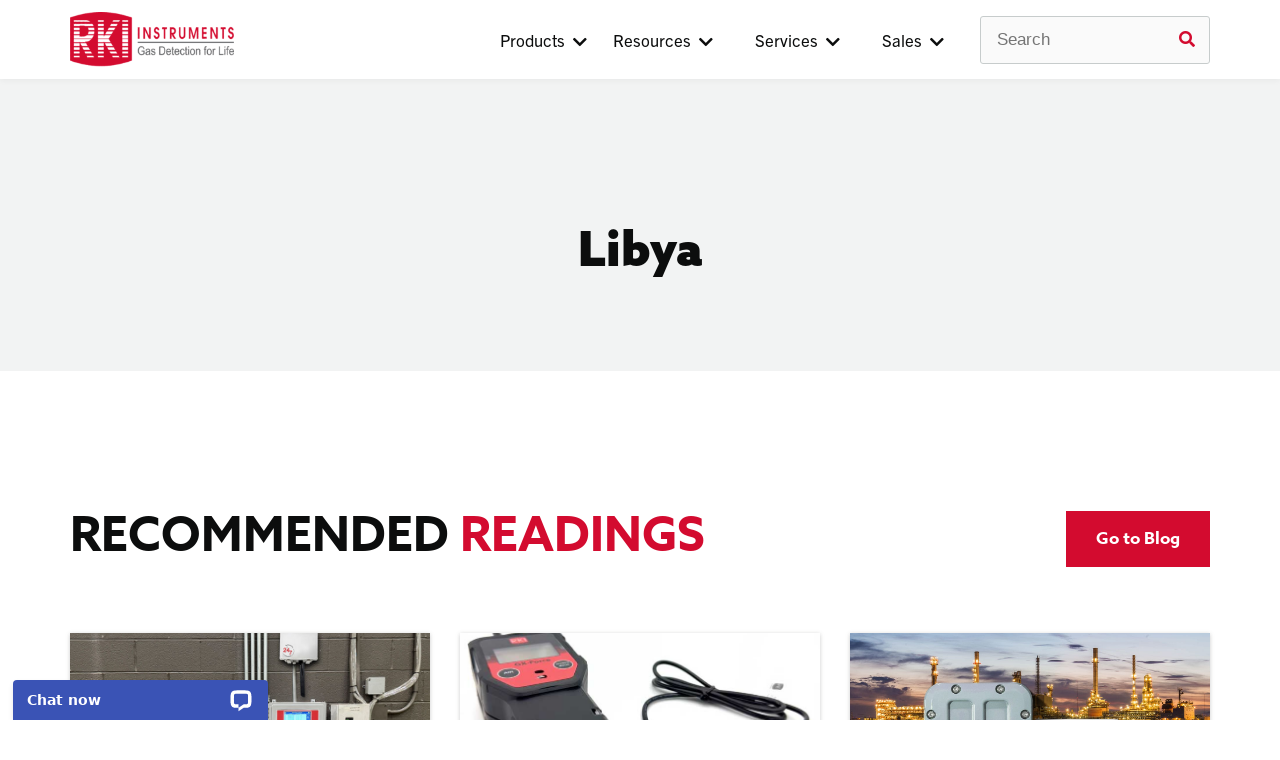

--- FILE ---
content_type: text/html; charset=UTF-8
request_url: https://www.rkiinstruments.com/countries/libya/
body_size: 16135
content:
<!doctype html>
<html lang="en-US">
<head>

    <!-- Google Tag Manager -->
    <script>(function(w,d,s,l,i){w[l]=w[l]||[];w[l].push({'gtm.start':
				new Date().getTime(),event:'gtm.js'});var f=d.getElementsByTagName(s)[0],
			j=d.createElement(s),dl=l!='dataLayer'?'&l='+l:'';j.async=true;j.src=
			'https://www.googletagmanager.com/gtm.js?id='+i+dl;f.parentNode.insertBefore(j,f);
		})(window,document,'script','dataLayer','GTM-WNMG8K');</script>
    <!-- End Google Tag Manager -->

    <meta charset="UTF-8">
<script type="text/javascript">
/* <![CDATA[ */
 var gform;gform||(document.addEventListener("gform_main_scripts_loaded",function(){gform.scriptsLoaded=!0}),document.addEventListener("gform/theme/scripts_loaded",function(){gform.themeScriptsLoaded=!0}),window.addEventListener("DOMContentLoaded",function(){gform.domLoaded=!0}),gform={domLoaded:!1,scriptsLoaded:!1,themeScriptsLoaded:!1,isFormEditor:()=>"function"==typeof InitializeEditor,callIfLoaded:function(o){return!(!gform.domLoaded||!gform.scriptsLoaded||!gform.themeScriptsLoaded&&!gform.isFormEditor()||(gform.isFormEditor()&&console.warn("The use of gform.initializeOnLoaded() is deprecated in the form editor context and will be removed in Gravity Forms 3.1."),o(),0))},initializeOnLoaded:function(o){gform.callIfLoaded(o)||(document.addEventListener("gform_main_scripts_loaded",()=>{gform.scriptsLoaded=!0,gform.callIfLoaded(o)}),document.addEventListener("gform/theme/scripts_loaded",()=>{gform.themeScriptsLoaded=!0,gform.callIfLoaded(o)}),window.addEventListener("DOMContentLoaded",()=>{gform.domLoaded=!0,gform.callIfLoaded(o)}))},hooks:{action:{},filter:{}},addAction:function(o,r,e,t){gform.addHook("action",o,r,e,t)},addFilter:function(o,r,e,t){gform.addHook("filter",o,r,e,t)},doAction:function(o){gform.doHook("action",o,arguments)},applyFilters:function(o){return gform.doHook("filter",o,arguments)},removeAction:function(o,r){gform.removeHook("action",o,r)},removeFilter:function(o,r,e){gform.removeHook("filter",o,r,e)},addHook:function(o,r,e,t,n){null==gform.hooks[o][r]&&(gform.hooks[o][r]=[]);var d=gform.hooks[o][r];null==n&&(n=r+"_"+d.length),gform.hooks[o][r].push({tag:n,callable:e,priority:t=null==t?10:t})},doHook:function(r,o,e){var t;if(e=Array.prototype.slice.call(e,1),null!=gform.hooks[r][o]&&((o=gform.hooks[r][o]).sort(function(o,r){return o.priority-r.priority}),o.forEach(function(o){"function"!=typeof(t=o.callable)&&(t=window[t]),"action"==r?t.apply(null,e):e[0]=t.apply(null,e)})),"filter"==r)return e[0]},removeHook:function(o,r,t,n){var e;null!=gform.hooks[o][r]&&(e=(e=gform.hooks[o][r]).filter(function(o,r,e){return!!(null!=n&&n!=o.tag||null!=t&&t!=o.priority)}),gform.hooks[o][r]=e)}}); 
/* ]]> */
</script>

    <meta name="viewport" content="width=device-width, initial-scale=1">
    <link rel="profile" href="http://gmpg.org/xfn/11">
    <link rel="pingback" href="https://www.rkiinstruments.com/wp/xmlrpc.php">
    <link rel="shortcut icon" href="https://www.rkiinstruments.com/app/uploads/2022/09/favicon.png" />
    <meta name='robots' content='index, follow, max-image-preview:large, max-snippet:-1, max-video-preview:-1' />

	<!-- This site is optimized with the Yoast SEO plugin v21.9.1 - https://yoast.com/wordpress/plugins/seo/ -->
	<title>Libya | RKI Instruments</title><link rel="stylesheet" href="https://www.rkiinstruments.com/app/cache/min/1/9b2c1ce4460f0c47ea712be7b53e2d49.css" media="all" data-minify="1" />
	<link rel="canonical" href="https://www.rkiinstruments.com/countries/libya/" />
	<meta property="og:locale" content="en_US" />
	<meta property="og:type" content="article" />
	<meta property="og:title" content="Libya | RKI Instruments" />
	<meta property="og:url" content="https://www.rkiinstruments.com/countries/libya/" />
	<meta property="og:site_name" content="RKI Instruments" />
	<meta property="article:publisher" content="https://www.facebook.com/rkiinstruments" />
	<meta property="article:modified_time" content="2023-03-07T22:42:35+00:00" />
	<meta name="twitter:card" content="summary_large_image" />
	<meta name="twitter:site" content="@RKI_Instruments" />
	<script type="application/ld+json" class="yoast-schema-graph">{"@context":"https://schema.org","@graph":[{"@type":"WebPage","@id":"https://www.rkiinstruments.com/countries/libya/","url":"https://www.rkiinstruments.com/countries/libya/","name":"Libya | RKI Instruments","isPartOf":{"@id":"https://www.rkiinstruments.com/#website"},"datePublished":"2023-03-07T22:14:31+00:00","dateModified":"2023-03-07T22:42:35+00:00","breadcrumb":{"@id":"https://www.rkiinstruments.com/countries/libya/#breadcrumb"},"inLanguage":"en-US","potentialAction":[{"@type":"ReadAction","target":["https://www.rkiinstruments.com/countries/libya/"]}]},{"@type":"BreadcrumbList","@id":"https://www.rkiinstruments.com/countries/libya/#breadcrumb","itemListElement":[{"@type":"ListItem","position":1,"name":"Home","item":"https://www.rkiinstruments.com/"},{"@type":"ListItem","position":2,"name":"Countries","item":"https://www.rkiinstruments.com/countries/"},{"@type":"ListItem","position":3,"name":"Libya"}]},{"@type":"WebSite","@id":"https://www.rkiinstruments.com/#website","url":"https://www.rkiinstruments.com/","name":"RKI Instruments Gas Detector Manufacturer","description":"Gas Detection for Life","publisher":{"@id":"https://www.rkiinstruments.com/#organization"},"alternateName":"Gas Monitor Manufacturer - RKI Instruments","potentialAction":[{"@type":"SearchAction","target":{"@type":"EntryPoint","urlTemplate":"https://www.rkiinstruments.com/?s={search_term_string}"},"query-input":"required name=search_term_string"}],"inLanguage":"en-US"},{"@type":"Organization","@id":"https://www.rkiinstruments.com/#organization","name":"RKI Instruments","alternateName":"RKI Instruments","url":"https://www.rkiinstruments.com/","logo":{"@type":"ImageObject","inLanguage":"en-US","@id":"https://www.rkiinstruments.com/#/schema/logo/image/","url":"https://www.rkiinstruments.com/app/uploads/2024/08/RKI-logo-horizontal.jpg","contentUrl":"https://www.rkiinstruments.com/app/uploads/2024/08/RKI-logo-horizontal.jpg","width":2189,"height":722,"caption":"RKI Instruments"},"image":{"@id":"https://www.rkiinstruments.com/#/schema/logo/image/"},"sameAs":["https://www.facebook.com/rkiinstruments","https://twitter.com/RKI_Instruments","https://www.linkedin.com/company/rki-instruments-inc./","https://www.youtube.com/rkiinstruments"]}]}</script>
	<!-- / Yoast SEO plugin. -->


<link rel='dns-prefetch' href='//www.rkiinstruments.com' />
<link rel="alternate" type="application/rss+xml" title="RKI Instruments &raquo; Feed" href="https://www.rkiinstruments.com/feed/" />
<link rel="alternate" type="application/rss+xml" title="RKI Instruments &raquo; Comments Feed" href="https://www.rkiinstruments.com/comments/feed/" />
<style id='wp-emoji-styles-inline-css' type='text/css'>

	img.wp-smiley, img.emoji {
		display: inline !important;
		border: none !important;
		box-shadow: none !important;
		height: 1em !important;
		width: 1em !important;
		margin: 0 0.07em !important;
		vertical-align: -0.1em !important;
		background: none !important;
		padding: 0 !important;
	}
</style>

<style id='classic-theme-styles-inline-css' type='text/css'>
/*! This file is auto-generated */
.wp-block-button__link{color:#fff;background-color:#32373c;border-radius:9999px;box-shadow:none;text-decoration:none;padding:calc(.667em + 2px) calc(1.333em + 2px);font-size:1.125em}.wp-block-file__button{background:#32373c;color:#fff;text-decoration:none}
</style>
<style id='global-styles-inline-css' type='text/css'>
body{--wp--preset--color--black: #000000;--wp--preset--color--cyan-bluish-gray: #abb8c3;--wp--preset--color--white: #ffffff;--wp--preset--color--pale-pink: #f78da7;--wp--preset--color--vivid-red: #cf2e2e;--wp--preset--color--luminous-vivid-orange: #ff6900;--wp--preset--color--luminous-vivid-amber: #fcb900;--wp--preset--color--light-green-cyan: #7bdcb5;--wp--preset--color--vivid-green-cyan: #00d084;--wp--preset--color--pale-cyan-blue: #8ed1fc;--wp--preset--color--vivid-cyan-blue: #0693e3;--wp--preset--color--vivid-purple: #9b51e0;--wp--preset--gradient--vivid-cyan-blue-to-vivid-purple: linear-gradient(135deg,rgba(6,147,227,1) 0%,rgb(155,81,224) 100%);--wp--preset--gradient--light-green-cyan-to-vivid-green-cyan: linear-gradient(135deg,rgb(122,220,180) 0%,rgb(0,208,130) 100%);--wp--preset--gradient--luminous-vivid-amber-to-luminous-vivid-orange: linear-gradient(135deg,rgba(252,185,0,1) 0%,rgba(255,105,0,1) 100%);--wp--preset--gradient--luminous-vivid-orange-to-vivid-red: linear-gradient(135deg,rgba(255,105,0,1) 0%,rgb(207,46,46) 100%);--wp--preset--gradient--very-light-gray-to-cyan-bluish-gray: linear-gradient(135deg,rgb(238,238,238) 0%,rgb(169,184,195) 100%);--wp--preset--gradient--cool-to-warm-spectrum: linear-gradient(135deg,rgb(74,234,220) 0%,rgb(151,120,209) 20%,rgb(207,42,186) 40%,rgb(238,44,130) 60%,rgb(251,105,98) 80%,rgb(254,248,76) 100%);--wp--preset--gradient--blush-light-purple: linear-gradient(135deg,rgb(255,206,236) 0%,rgb(152,150,240) 100%);--wp--preset--gradient--blush-bordeaux: linear-gradient(135deg,rgb(254,205,165) 0%,rgb(254,45,45) 50%,rgb(107,0,62) 100%);--wp--preset--gradient--luminous-dusk: linear-gradient(135deg,rgb(255,203,112) 0%,rgb(199,81,192) 50%,rgb(65,88,208) 100%);--wp--preset--gradient--pale-ocean: linear-gradient(135deg,rgb(255,245,203) 0%,rgb(182,227,212) 50%,rgb(51,167,181) 100%);--wp--preset--gradient--electric-grass: linear-gradient(135deg,rgb(202,248,128) 0%,rgb(113,206,126) 100%);--wp--preset--gradient--midnight: linear-gradient(135deg,rgb(2,3,129) 0%,rgb(40,116,252) 100%);--wp--preset--font-size--small: 13px;--wp--preset--font-size--medium: 20px;--wp--preset--font-size--large: 36px;--wp--preset--font-size--x-large: 42px;--wp--preset--spacing--20: 0.44rem;--wp--preset--spacing--30: 0.67rem;--wp--preset--spacing--40: 1rem;--wp--preset--spacing--50: 1.5rem;--wp--preset--spacing--60: 2.25rem;--wp--preset--spacing--70: 3.38rem;--wp--preset--spacing--80: 5.06rem;--wp--preset--shadow--natural: 6px 6px 9px rgba(0, 0, 0, 0.2);--wp--preset--shadow--deep: 12px 12px 50px rgba(0, 0, 0, 0.4);--wp--preset--shadow--sharp: 6px 6px 0px rgba(0, 0, 0, 0.2);--wp--preset--shadow--outlined: 6px 6px 0px -3px rgba(255, 255, 255, 1), 6px 6px rgba(0, 0, 0, 1);--wp--preset--shadow--crisp: 6px 6px 0px rgba(0, 0, 0, 1);}:where(.is-layout-flex){gap: 0.5em;}:where(.is-layout-grid){gap: 0.5em;}body .is-layout-flow > .alignleft{float: left;margin-inline-start: 0;margin-inline-end: 2em;}body .is-layout-flow > .alignright{float: right;margin-inline-start: 2em;margin-inline-end: 0;}body .is-layout-flow > .aligncenter{margin-left: auto !important;margin-right: auto !important;}body .is-layout-constrained > .alignleft{float: left;margin-inline-start: 0;margin-inline-end: 2em;}body .is-layout-constrained > .alignright{float: right;margin-inline-start: 2em;margin-inline-end: 0;}body .is-layout-constrained > .aligncenter{margin-left: auto !important;margin-right: auto !important;}body .is-layout-constrained > :where(:not(.alignleft):not(.alignright):not(.alignfull)){max-width: var(--wp--style--global--content-size);margin-left: auto !important;margin-right: auto !important;}body .is-layout-constrained > .alignwide{max-width: var(--wp--style--global--wide-size);}body .is-layout-flex{display: flex;}body .is-layout-flex{flex-wrap: wrap;align-items: center;}body .is-layout-flex > *{margin: 0;}body .is-layout-grid{display: grid;}body .is-layout-grid > *{margin: 0;}:where(.wp-block-columns.is-layout-flex){gap: 2em;}:where(.wp-block-columns.is-layout-grid){gap: 2em;}:where(.wp-block-post-template.is-layout-flex){gap: 1.25em;}:where(.wp-block-post-template.is-layout-grid){gap: 1.25em;}.has-black-color{color: var(--wp--preset--color--black) !important;}.has-cyan-bluish-gray-color{color: var(--wp--preset--color--cyan-bluish-gray) !important;}.has-white-color{color: var(--wp--preset--color--white) !important;}.has-pale-pink-color{color: var(--wp--preset--color--pale-pink) !important;}.has-vivid-red-color{color: var(--wp--preset--color--vivid-red) !important;}.has-luminous-vivid-orange-color{color: var(--wp--preset--color--luminous-vivid-orange) !important;}.has-luminous-vivid-amber-color{color: var(--wp--preset--color--luminous-vivid-amber) !important;}.has-light-green-cyan-color{color: var(--wp--preset--color--light-green-cyan) !important;}.has-vivid-green-cyan-color{color: var(--wp--preset--color--vivid-green-cyan) !important;}.has-pale-cyan-blue-color{color: var(--wp--preset--color--pale-cyan-blue) !important;}.has-vivid-cyan-blue-color{color: var(--wp--preset--color--vivid-cyan-blue) !important;}.has-vivid-purple-color{color: var(--wp--preset--color--vivid-purple) !important;}.has-black-background-color{background-color: var(--wp--preset--color--black) !important;}.has-cyan-bluish-gray-background-color{background-color: var(--wp--preset--color--cyan-bluish-gray) !important;}.has-white-background-color{background-color: var(--wp--preset--color--white) !important;}.has-pale-pink-background-color{background-color: var(--wp--preset--color--pale-pink) !important;}.has-vivid-red-background-color{background-color: var(--wp--preset--color--vivid-red) !important;}.has-luminous-vivid-orange-background-color{background-color: var(--wp--preset--color--luminous-vivid-orange) !important;}.has-luminous-vivid-amber-background-color{background-color: var(--wp--preset--color--luminous-vivid-amber) !important;}.has-light-green-cyan-background-color{background-color: var(--wp--preset--color--light-green-cyan) !important;}.has-vivid-green-cyan-background-color{background-color: var(--wp--preset--color--vivid-green-cyan) !important;}.has-pale-cyan-blue-background-color{background-color: var(--wp--preset--color--pale-cyan-blue) !important;}.has-vivid-cyan-blue-background-color{background-color: var(--wp--preset--color--vivid-cyan-blue) !important;}.has-vivid-purple-background-color{background-color: var(--wp--preset--color--vivid-purple) !important;}.has-black-border-color{border-color: var(--wp--preset--color--black) !important;}.has-cyan-bluish-gray-border-color{border-color: var(--wp--preset--color--cyan-bluish-gray) !important;}.has-white-border-color{border-color: var(--wp--preset--color--white) !important;}.has-pale-pink-border-color{border-color: var(--wp--preset--color--pale-pink) !important;}.has-vivid-red-border-color{border-color: var(--wp--preset--color--vivid-red) !important;}.has-luminous-vivid-orange-border-color{border-color: var(--wp--preset--color--luminous-vivid-orange) !important;}.has-luminous-vivid-amber-border-color{border-color: var(--wp--preset--color--luminous-vivid-amber) !important;}.has-light-green-cyan-border-color{border-color: var(--wp--preset--color--light-green-cyan) !important;}.has-vivid-green-cyan-border-color{border-color: var(--wp--preset--color--vivid-green-cyan) !important;}.has-pale-cyan-blue-border-color{border-color: var(--wp--preset--color--pale-cyan-blue) !important;}.has-vivid-cyan-blue-border-color{border-color: var(--wp--preset--color--vivid-cyan-blue) !important;}.has-vivid-purple-border-color{border-color: var(--wp--preset--color--vivid-purple) !important;}.has-vivid-cyan-blue-to-vivid-purple-gradient-background{background: var(--wp--preset--gradient--vivid-cyan-blue-to-vivid-purple) !important;}.has-light-green-cyan-to-vivid-green-cyan-gradient-background{background: var(--wp--preset--gradient--light-green-cyan-to-vivid-green-cyan) !important;}.has-luminous-vivid-amber-to-luminous-vivid-orange-gradient-background{background: var(--wp--preset--gradient--luminous-vivid-amber-to-luminous-vivid-orange) !important;}.has-luminous-vivid-orange-to-vivid-red-gradient-background{background: var(--wp--preset--gradient--luminous-vivid-orange-to-vivid-red) !important;}.has-very-light-gray-to-cyan-bluish-gray-gradient-background{background: var(--wp--preset--gradient--very-light-gray-to-cyan-bluish-gray) !important;}.has-cool-to-warm-spectrum-gradient-background{background: var(--wp--preset--gradient--cool-to-warm-spectrum) !important;}.has-blush-light-purple-gradient-background{background: var(--wp--preset--gradient--blush-light-purple) !important;}.has-blush-bordeaux-gradient-background{background: var(--wp--preset--gradient--blush-bordeaux) !important;}.has-luminous-dusk-gradient-background{background: var(--wp--preset--gradient--luminous-dusk) !important;}.has-pale-ocean-gradient-background{background: var(--wp--preset--gradient--pale-ocean) !important;}.has-electric-grass-gradient-background{background: var(--wp--preset--gradient--electric-grass) !important;}.has-midnight-gradient-background{background: var(--wp--preset--gradient--midnight) !important;}.has-small-font-size{font-size: var(--wp--preset--font-size--small) !important;}.has-medium-font-size{font-size: var(--wp--preset--font-size--medium) !important;}.has-large-font-size{font-size: var(--wp--preset--font-size--large) !important;}.has-x-large-font-size{font-size: var(--wp--preset--font-size--x-large) !important;}
.wp-block-navigation a:where(:not(.wp-element-button)){color: inherit;}
:where(.wp-block-post-template.is-layout-flex){gap: 1.25em;}:where(.wp-block-post-template.is-layout-grid){gap: 1.25em;}
:where(.wp-block-columns.is-layout-flex){gap: 2em;}:where(.wp-block-columns.is-layout-grid){gap: 2em;}
.wp-block-pullquote{font-size: 1.5em;line-height: 1.6;}
</style>
<link rel='stylesheet' id='products.scss-css' href='https://www.rkiinstruments.com/app/themes/rki/assets/css/products.scss?ver=6.4.3' type='text/css' media='all' />





<script type="text/javascript" src="https://www.rkiinstruments.com/wp/wp-includes/js/jquery/jquery.min.js?ver=3.7.1" id="jquery-core-js" defer></script>




<link rel="https://api.w.org/" href="https://www.rkiinstruments.com/wp-json/" /><link rel="alternate" type="application/json" href="https://www.rkiinstruments.com/wp-json/wp/v2/country/9382" /><link rel="EditURI" type="application/rsd+xml" title="RSD" href="https://www.rkiinstruments.com/wp/xmlrpc.php?rsd" />
<meta name="generator" content="WordPress 6.4.3" />
<link rel='shortlink' href='https://www.rkiinstruments.com/?p=9382' />
<link rel="alternate" type="application/json+oembed" href="https://www.rkiinstruments.com/wp-json/oembed/1.0/embed?url=https%3A%2F%2Fwww.rkiinstruments.com%2Fcountries%2Flibya%2F" />
<link rel="alternate" type="text/xml+oembed" href="https://www.rkiinstruments.com/wp-json/oembed/1.0/embed?url=https%3A%2F%2Fwww.rkiinstruments.com%2Fcountries%2Flibya%2F&#038;format=xml" />
<link rel="icon" href="https://www.rkiinstruments.com/app/uploads/2024/10/cropped-RKI_Logo512-32x32.jpg" sizes="32x32" />
<link rel="icon" href="https://www.rkiinstruments.com/app/uploads/2024/10/cropped-RKI_Logo512-192x192.jpg" sizes="192x192" />
<link rel="apple-touch-icon" href="https://www.rkiinstruments.com/app/uploads/2024/10/cropped-RKI_Logo512-180x180.jpg" />
<meta name="msapplication-TileImage" content="https://www.rkiinstruments.com/app/uploads/2024/10/cropped-RKI_Logo512-270x270.jpg" />
		<style type="text/css" id="wp-custom-css">
			.single-post .contactContainer{
	display:none;
}

.blogCard .blogDate { display: none; 
}		</style>
		<noscript><style id="rocket-lazyload-nojs-css">.rll-youtube-player, [data-lazy-src]{display:none !important;}</style></noscript></head><body class="country-template-default single single-country postid-9382">

<!-- Google Tag Manager (noscript) -->
<noscript><iframe src="https://www.googletagmanager.com/ns.html?id=GTM-WNMG8K"
        height="0" width="0" style="display:none;visibility:hidden"></iframe></noscript>
<!-- End Google Tag Manager (noscript) -->

<!--Mobile & Tablet Hamburger-->
<div id="navTablet">
    <div class="container">
        <div class="grid align-center">
            <div class="col-3">
                <a title="mobile menu" class="mburger mburger--collapse" href="#menu">
                    <strong></strong>
                    <strong></strong>
                    <strong></strong>
                </a>
            </div>
            <div class="col-6">
                <a title="main logo" href="/"><img width="150px" height="50px" class="flex-img mainLogo" src="data:image/svg+xml,%3Csvg%20xmlns='http://www.w3.org/2000/svg'%20viewBox='0%200%20150%2050'%3E%3C/svg%3E" alt="RKI Instruments" data-lazy-src="https://www.rkiinstruments.com/app/uploads/2022/09/mainLogo.png"><noscript><img width="150px" height="50px" class="flex-img mainLogo" src="https://www.rkiinstruments.com/app/uploads/2022/09/mainLogo.png" alt="RKI Instruments"></noscript></a>
            </div>

            <div class="col-3">
                <button id="mobileSearch" title="open site search" class="far fa-search"></button>
            </div>

        </div>
    </div>
</div>


<!--    <div class="mobileSearchContainer">-->
<!--        <div class="container">-->
<!--            <div class="grid">-->
<!--                <div class="col-sm-12">-->
<!--                    <form role="search" action="--><!--" id="searchform" class="searchbox searchBoxMobile" method="get">-->
<!--                        <label for="searchBox" class="screen-reader-text">Search</label>-->
<!--                        <input type="search" name="s" id="searchBox2" class="search-field" placeholder="Search"/>-->
<!--                        <span class="far fa-search"></span>-->
<!--                    </form>-->
<!---->
<!---->
<!--                </div>-->
<!--            </div>-->
<!--        </div>-->
<!--    </div>-->


<!-- The Mobile Menu -->
<div class="mobilemenuwrapper">
    <nav id="menu">
        <div class="menu-mobile-container"><ul id="menu-mobile" class="menu"><li id="menu-item-8465" class="menu-item menu-item-type-post_type menu-item-object-page menu-item-8465"><a href="https://www.rkiinstruments.com/products/">Products</a></li>
<li id="menu-item-8457" class="menu-item menu-item-type-post_type menu-item-object-page menu-item-has-children menu-item-8457"><a href="https://www.rkiinstruments.com/industry/">Industries</a>
<ul class="sub-menu">
	<li id="menu-item-8458" class="menu-item menu-item-type-post_type menu-item-object-page menu-item-8458"><a href="https://www.rkiinstruments.com/industry/chemical-plants/">Chemical Plants</a></li>
	<li id="menu-item-8459" class="menu-item menu-item-type-post_type menu-item-object-page menu-item-8459"><a href="https://www.rkiinstruments.com/industry/fire-and-hazmat/">Fire and Hazmat</a></li>
	<li id="menu-item-8460" class="menu-item menu-item-type-post_type menu-item-object-page menu-item-8460"><a href="https://www.rkiinstruments.com/industry/utilities/">Utilities</a></li>
	<li id="menu-item-8461" class="menu-item menu-item-type-post_type menu-item-object-page menu-item-8461"><a href="https://www.rkiinstruments.com/industry/construction/">Construction</a></li>
	<li id="menu-item-8462" class="menu-item menu-item-type-post_type menu-item-object-page menu-item-8462"><a href="https://www.rkiinstruments.com/industry/water-and-wastewater/">Water and Wastewater</a></li>
	<li id="menu-item-8463" class="menu-item menu-item-type-post_type menu-item-object-page menu-item-8463"><a href="https://www.rkiinstruments.com/industry/oil-and-gas/">Oil &#038; Gas</a></li>
</ul>
</li>
<li id="menu-item-8464" class="menu-item menu-item-type-post_type menu-item-object-page menu-item-has-children menu-item-8464"><a href="https://www.rkiinstruments.com/resources/">Resources</a>
<ul class="sub-menu">
	<li id="menu-item-8470" class="menu-item menu-item-type-post_type menu-item-object-page menu-item-8470"><a href="https://www.rkiinstruments.com/resources/datasheets/">Datasheets</a></li>
	<li id="menu-item-8475" class="menu-item menu-item-type-post_type menu-item-object-page menu-item-8475"><a href="https://www.rkiinstruments.com/resources/product-manuals/">Product Manuals</a></li>
	<li id="menu-item-8478" class="menu-item menu-item-type-post_type menu-item-object-page menu-item-8478"><a href="https://www.rkiinstruments.com/resources/software/">Software</a></li>
	<li id="menu-item-8476" class="menu-item menu-item-type-post_type menu-item-object-page menu-item-8476"><a href="https://www.rkiinstruments.com/resources/sds-safety-datasheets/">SDS Safety Datasheets</a></li>
	<li id="menu-item-8468" class="menu-item menu-item-type-post_type menu-item-object-page menu-item-8468"><a href="https://www.rkiinstruments.com/resources/abs-marine-approvals/">ABS Marine Approvals</a></li>
	<li id="menu-item-9329" class="menu-item menu-item-type-post_type menu-item-object-page menu-item-9329"><a href="https://www.rkiinstruments.com/resources/forms/literature-request-form/">Literature Request Form</a></li>
	<li id="menu-item-9331" class="menu-item menu-item-type-post_type menu-item-object-page menu-item-9331"><a href="https://www.rkiinstruments.com/search-by-gas/">Search By Gas</a></li>
</ul>
</li>
<li id="menu-item-11361" class="menu-item menu-item-type-post_type menu-item-object-page menu-item-has-children menu-item-11361"><a href="https://www.rkiinstruments.com/services/">Services</a>
<ul class="sub-menu">
	<li id="menu-item-11363" class="menu-item menu-item-type-post_type menu-item-object-page menu-item-11363"><a href="https://www.rkiinstruments.com/resources/forms/fixed-systems-turnkey-solutions/">Fixed Systems Installation</a></li>
	<li id="menu-item-11362" class="menu-item menu-item-type-post_type menu-item-object-page menu-item-11362"><a href="https://www.rkiinstruments.com/24-7-vision/">24/7 Vision Remote Monitoring</a></li>
	<li id="menu-item-9330" class="menu-item menu-item-type-post_type menu-item-object-page menu-item-9330"><a href="https://www.rkiinstruments.com/training-classes/">Training Classes</a></li>
	<li id="menu-item-9328" class="menu-item menu-item-type-post_type menu-item-object-page menu-item-9328"><a href="https://www.rkiinstruments.com/resources/forms/service-form/">Service &#038; Repair Form</a></li>
	<li id="menu-item-11364" class="menu-item menu-item-type-post_type menu-item-object-page menu-item-11364"><a href="https://www.rkiinstruments.com/technical-support/">Technical Support</a></li>
</ul>
</li>
<li id="menu-item-8466" class="menu-item menu-item-type-post_type menu-item-object-page menu-item-has-children menu-item-8466"><a href="https://www.rkiinstruments.com/about-rki/">About Us</a>
<ul class="sub-menu">
	<li id="menu-item-11408" class="menu-item menu-item-type-post_type menu-item-object-page menu-item-11408"><a href="https://www.rkiinstruments.com/contact-us/">Contact Us</a></li>
	<li id="menu-item-11406" class="menu-item menu-item-type-post_type menu-item-object-page menu-item-11406"><a href="https://www.rkiinstruments.com/about-rki/">About RKI</a></li>
	<li id="menu-item-11407" class="menu-item menu-item-type-post_type menu-item-object-page menu-item-11407"><a href="https://www.rkiinstruments.com/careers/">Careers</a></li>
</ul>
</li>
<li id="menu-item-8467" class="menu-item menu-item-type-post_type menu-item-object-page menu-item-8467"><a href="https://www.rkiinstruments.com/sales-inquiry/">Sales</a></li>
</ul></div>    </nav>
</div>
<!--Desktop Menu-->
<div id="navDesktop">
    <div class="container">
        <div class="grid align-center grid-bleed">
            <div class="col-lg-3 headerLeft">
                <a title="mainlogo" href="/"><img width="164px" height="55px" class="flex-img mainLogo animate__animated animate__pulse" src="data:image/svg+xml,%3Csvg%20xmlns='http://www.w3.org/2000/svg'%20viewBox='0%200%20164%2055'%3E%3C/svg%3E" alt="RKI Instruments" data-lazy-src="https://www.rkiinstruments.com/app/uploads/2022/09/mainLogo.png"><noscript><img width="164px" height="55px" class="flex-img mainLogo animate__animated animate__pulse" src="https://www.rkiinstruments.com/app/uploads/2022/09/mainLogo.png" alt="RKI Instruments"></noscript></a>
            </div>
            <div class="col-lg-9 headerRight">
                <div class="menu-desktop-container"><ul id="menu-desktop" class="main-navigation"><li id="nav-menu-item-5" class=" dropdown  menu-item-even menu-item-depth-0 megaItem menu-item menu-item-type-custom menu-item-object-custom"><a href="/products/">Products  <span class="fa fa-chevron-down"></span></a></li>
<li id="nav-menu-item-8259" class=" dropdown  menu-item-even menu-item-depth-0 menu-item menu-item-type-post_type menu-item-object-page menu-item-has-children"><a href="https://www.rkiinstruments.com/resources/" class="dropdown-toggle" data-toggle="dropdown" data-hover="dropdown" data-animations="fadeInUp">Resources &nbsp;<span class="fa fa-chevron-down"></span></a>
<ul class="dropdown-menu menu-odd  menu-depth-1">
	<li id="nav-menu-item-8556" class="   menu-item-odd menu-item-depth-1 menu-item menu-item-type-post_type menu-item-object-page"><a href="https://www.rkiinstruments.com/resources/datasheets/">Datasheets &#038; Catalogs</a></li>
	<li id="nav-menu-item-8557" class="   menu-item-odd menu-item-depth-1 menu-item menu-item-type-post_type menu-item-object-page"><a href="https://www.rkiinstruments.com/resources/product-manuals/">Product Manuals</a></li>
	<li id="nav-menu-item-8558" class="   menu-item-odd menu-item-depth-1 menu-item menu-item-type-post_type menu-item-object-page"><a href="https://www.rkiinstruments.com/resources/software/">Software</a></li>
	<li id="nav-menu-item-8261" class="   menu-item-odd menu-item-depth-1 menu-item menu-item-type-post_type menu-item-object-page"><a href="https://www.rkiinstruments.com/resources/forms/service-form/">Service &#038; Repair</a></li>
	<li id="nav-menu-item-9125" class="   menu-item-odd menu-item-depth-1 menu-item menu-item-type-post_type menu-item-object-page"><a href="https://www.rkiinstruments.com/resources/sds-safety-datasheets/">SDS Safety Datasheets</a></li>
	<li id="nav-menu-item-11359" class="   menu-item-odd menu-item-depth-1 menu-item menu-item-type-post_type menu-item-object-page"><a href="https://www.rkiinstruments.com/resources/sensor-specifications/">Sensor Specifications</a></li>
	<li id="nav-menu-item-9326" class="   menu-item-odd menu-item-depth-1 menu-item menu-item-type-post_type menu-item-object-page"><a href="https://www.rkiinstruments.com/resources/abs-marine-approvals/">ABS Marine Approvals</a></li>
	<li id="nav-menu-item-8944" class="   menu-item-odd menu-item-depth-1 menu-item menu-item-type-post_type menu-item-object-page"><a href="https://www.rkiinstruments.com/training-classes/">Training Classes</a></li>
	<li id="nav-menu-item-8945" class="   menu-item-odd menu-item-depth-1 menu-item menu-item-type-post_type menu-item-object-page"><a href="https://www.rkiinstruments.com/resources/forms/literature-request-form/">Literature Request Form</a></li>
	<li id="nav-menu-item-9221" class="   menu-item-odd menu-item-depth-1 menu-item menu-item-type-post_type menu-item-object-page"><a href="https://www.rkiinstruments.com/resources/application-briefs/">Application Briefs</a></li>
	<li id="nav-menu-item-9327" class="   menu-item-odd menu-item-depth-1 menu-item menu-item-type-post_type menu-item-object-page"><a href="https://www.rkiinstruments.com/resources/faqs/">FAQs</a></li>
	<li id="nav-menu-item-8300" class="   menu-item-odd menu-item-depth-1 menu-item menu-item-type-post_type menu-item-object-page"><a href="https://www.rkiinstruments.com/search-by-gas/">Search by Gas</a></li>
	<li id="nav-menu-item-11405" class="   menu-item-odd menu-item-depth-1 menu-item menu-item-type-post_type menu-item-object-page"><a href="https://www.rkiinstruments.com/careers/">Careers</a></li>
</ul>
</li>
<li id="nav-menu-item-11301" class=" dropdown  menu-item-even menu-item-depth-0 menu-item menu-item-type-post_type menu-item-object-page menu-item-has-children"><a href="https://www.rkiinstruments.com/services/" class="dropdown-toggle" data-toggle="dropdown" data-hover="dropdown" data-animations="fadeInUp">Services &nbsp;<span class="fa fa-chevron-down"></span></a>
<ul class="dropdown-menu menu-odd  menu-depth-1">
	<li id="nav-menu-item-11307" class="   menu-item-odd menu-item-depth-1 menu-item menu-item-type-post_type menu-item-object-page"><a href="https://www.rkiinstruments.com/resources/forms/fixed-systems-turnkey-solutions/">Fixed Systems Turnkey Installations</a></li>
	<li id="nav-menu-item-11306" class="   menu-item-odd menu-item-depth-1 menu-item menu-item-type-post_type menu-item-object-page"><a href="https://www.rkiinstruments.com/24-7-vision/">24/7 Vision Managed Web SCADA</a></li>
	<li id="nav-menu-item-11304" class="   menu-item-odd menu-item-depth-1 menu-item menu-item-type-post_type menu-item-object-page"><a href="https://www.rkiinstruments.com/training-classes/">Training Classes at RKI HQ</a></li>
	<li id="nav-menu-item-12117" class="   menu-item-odd menu-item-depth-1 menu-item menu-item-type-post_type menu-item-object-page"><a href="https://www.rkiinstruments.com/rki-gulf-coast-office/">Gulf Coast Office</a></li>
	<li id="nav-menu-item-11305" class="   menu-item-odd menu-item-depth-1 menu-item menu-item-type-post_type menu-item-object-page"><a href="https://www.rkiinstruments.com/resources/forms/service-form/">Service &#038; Repair Form</a></li>
	<li id="nav-menu-item-11303" class="   menu-item-odd menu-item-depth-1 menu-item menu-item-type-post_type menu-item-object-page"><a href="https://www.rkiinstruments.com/technical-support/">Technical Support</a></li>
</ul>
</li>
<li id="nav-menu-item-7876" class=" dropdown  menu-item-even menu-item-depth-0 menu-item menu-item-type-post_type menu-item-object-page menu-item-has-children"><a href="https://www.rkiinstruments.com/sales-inquiry/" class="dropdown-toggle" data-toggle="dropdown" data-hover="dropdown" data-animations="fadeInUp">Sales &nbsp;<span class="fa fa-chevron-down"></span></a>
<ul class="dropdown-menu menu-odd  menu-depth-1">
	<li id="nav-menu-item-8264" class="   menu-item-odd menu-item-depth-1 menu-item menu-item-type-post_type menu-item-object-page"><a href="https://www.rkiinstruments.com/contact-us/">Contact RKI</a></li>
	<li id="nav-menu-item-8943" class="   menu-item-odd menu-item-depth-1 menu-item menu-item-type-post_type menu-item-object-page"><a href="https://www.rkiinstruments.com/resources/forms/fixed-systems-turnkey-solutions/">Fixed Systems Turnkey Installation</a></li>
	<li id="nav-menu-item-7482" class="   menu-item-odd menu-item-depth-1 menu-item menu-item-type-post_type menu-item-object-page"><a href="https://www.rkiinstruments.com/where-to-buy/industrial-sales/">Worldwide Industrial Partners</a></li>
	<li id="nav-menu-item-7483" class="   menu-item-odd menu-item-depth-1 menu-item menu-item-type-post_type menu-item-object-page"><a href="https://www.rkiinstruments.com/where-to-buy/marine-sales/">Worldwide Marine Sales &#038; Service Partners</a></li>
	<li id="nav-menu-item-8306" class="   menu-item-odd menu-item-depth-1 menu-item menu-item-type-post_type menu-item-object-page"><a href="https://www.rkiinstruments.com/about-rki/">Who We Are</a></li>
	<li id="nav-menu-item-11482" class="   menu-item-odd menu-item-depth-1 menu-item menu-item-type-post_type menu-item-object-page"><a href="https://www.rkiinstruments.com/events/">Events</a></li>
	<li id="nav-menu-item-8265" class="   menu-item-odd menu-item-depth-1 menu-item menu-item-type-post_type menu-item-object-page"><a href="https://www.rkiinstruments.com/resources/faqs/">FAQs</a></li>
</ul>
</li>
</ul></div>

                <form role="search" action="https://www.rkiinstruments.com" id="searchform" class="searchbox" method="get">
                    <label for="searchBox" class="screen-reader-text">Search</label>
                    <input type="search" name="s" id="searchBox" class="search-field" placeholder="Search" />
                    <span class="far fa-search"></span>
                </form>
                
                



            </div>
        </div>
    </div>
</div>

<div class="megaMenu">
    <div class="container">
        <div class="grid">
            <div class="col-sm-9">
                <div class="grid">
                    <div class="col-sm-auto">
                        <p class="megaTitle">Top Products</p>
                        <div class="menu-mega-menu-top-products-container"><ul id="menu-mega-menu-top-products" class="megaUL"><li id="menu-item-9770" class="menu-item menu-item-type-custom menu-item-object-custom menu-item-9770"><a href="https://www.rkiinstruments.com/product/gx-force-portable-4-gas-monitor/">GX-Force</a></li>
<li id="menu-item-8236" class="menu-item menu-item-type-post_type menu-item-object-products menu-item-8236"><a href="https://www.rkiinstruments.com/product/gx-3r-gas-detector/">GX-3R</a></li>
<li id="menu-item-9376" class="menu-item menu-item-type-custom menu-item-object-custom menu-item-9376"><a href="https://www.rkiinstruments.com/product/gx-3r-pro-gas-detector/">GX-3R Pro</a></li>
<li id="menu-item-12039" class="menu-item menu-item-type-custom menu-item-object-custom menu-item-12039"><a href="https://www.rkiinstruments.com/product/gx-6100-multigas-detector/">GX-6100</a></li>
</ul></div>                    </div>
                    <div class="col-sm-auto">
                        <p class="megaTitle">Portables</p>
                        <div class="menu-mega-menu-portables-container"><ul id="menu-mega-menu-portables" class="megaUL"><li id="menu-item-8241" class="menu-item menu-item-type-custom menu-item-object-custom menu-item-8241"><a href="https://www.rkiinstruments.com/products/?category1=portable-gas-monitor">All Portables</a></li>
<li id="menu-item-8242" class="menu-item menu-item-type-custom menu-item-object-custom menu-item-8242"><a href="/products/?category1=multi-gas">Multi Gas Monitors</a></li>
<li id="menu-item-8243" class="menu-item menu-item-type-custom menu-item-object-custom menu-item-8243"><a href="/products/?category1=single-gas">Single Gas Monitors</a></li>
<li id="menu-item-11667" class="menu-item menu-item-type-custom menu-item-object-custom menu-item-11667"><a href="https://www.rkiinstruments.com/products/?category1=calibration-equipment">Calibration Stations</a></li>
</ul></div>                    </div>
                    <div class="col-sm-auto">
                        <p class="megaTitle">Fixed Systems</p>
                        <div class="menu-mega-menu-fixed-systems-container"><ul id="menu-mega-menu-fixed-systems" class="megaUL"><li id="menu-item-8244" class="menu-item menu-item-type-custom menu-item-object-custom menu-item-8244"><a href="/products/?category1=fixed-systems">All Fixed Systems</a></li>
<li id="menu-item-8245" class="menu-item menu-item-type-custom menu-item-object-custom menu-item-8245"><a href="/products/?category1=controllers">Controllers</a></li>
<li id="menu-item-8246" class="menu-item menu-item-type-custom menu-item-object-custom menu-item-8246"><a href="/products/?category1=detector-heads">Detector Heads</a></li>
<li id="menu-item-8247" class="menu-item menu-item-type-custom menu-item-object-custom menu-item-8247"><a href="/products/?category1=wireless">Wireless</a></li>
<li id="menu-item-8248" class="menu-item menu-item-type-custom menu-item-object-custom menu-item-8248"><a href="/products/?category1=stand-alone">Stand Alone</a></li>
<li id="menu-item-12020" class="menu-item menu-item-type-post_type menu-item-object-page menu-item-12020"><a href="https://www.rkiinstruments.com/flame-gas-detection/">Flame Detection</a></li>
</ul></div>                    </div>
                    <div class="col-sm-auto">
                        <p class="megaTitle">Industry</p>
                        <div class="menu-mega-menu-industry-container"><ul id="menu-mega-menu-industry" class="megaUL"><li id="menu-item-8380" class="menu-item menu-item-type-post_type menu-item-object-page menu-item-8380"><a href="https://www.rkiinstruments.com/industry/">All Industries</a></li>
<li id="menu-item-8381" class="menu-item menu-item-type-post_type menu-item-object-page menu-item-8381"><a href="https://www.rkiinstruments.com/industry/chemical-plants/">Chemical Plants</a></li>
<li id="menu-item-8382" class="menu-item menu-item-type-post_type menu-item-object-page menu-item-8382"><a href="https://www.rkiinstruments.com/industry/fire-and-hazmat/">Fire and Hazmat</a></li>
<li id="menu-item-8383" class="menu-item menu-item-type-post_type menu-item-object-page menu-item-8383"><a href="https://www.rkiinstruments.com/industry/utilities/">Utilities</a></li>
<li id="menu-item-8384" class="menu-item menu-item-type-post_type menu-item-object-page menu-item-8384"><a href="https://www.rkiinstruments.com/industry/construction/">Construction</a></li>
<li id="menu-item-8385" class="menu-item menu-item-type-post_type menu-item-object-page menu-item-8385"><a href="https://www.rkiinstruments.com/industry/water-and-wastewater/">Water and Wastewater</a></li>
<li id="menu-item-8386" class="menu-item menu-item-type-post_type menu-item-object-page menu-item-8386"><a href="https://www.rkiinstruments.com/industry/oil-and-gas/">Oil &#038; Gas</a></li>
</ul></div>                    </div>
                    <div class="col-sm-auto">
                        <p class="megaTitle">Specialty Products</p>
                        <div class="menu-mega-menu-gas-type-container"><ul id="menu-mega-menu-gas-type" class="megaUL"><li id="menu-item-8257" class="menu-item menu-item-type-custom menu-item-object-custom menu-item-8257"><a href="https://www.rkiinstruments.com/24-7-vision/">Web SCADA</a></li>
<li id="menu-item-11434" class="menu-item menu-item-type-custom menu-item-object-custom menu-item-11434"><a href="https://www.rkiinstruments.com/product/connected-worker/">Connected Worker</a></li>
<li id="menu-item-11572" class="menu-item menu-item-type-custom menu-item-object-custom menu-item-11572"><a href="https://www.rkiinstruments.com/flame-gas-detection/">Flame Detection</a></li>
<li id="menu-item-9786" class="menu-item menu-item-type-custom menu-item-object-custom menu-item-9786"><a href="https://www.rkiinstruments.com/product/ohc-800-explosion-proof-gas-calorimeter/">Gas Calorimeter</a></li>
<li id="menu-item-9785" class="menu-item menu-item-type-custom menu-item-object-custom menu-item-9785"><a href="https://www.rkiinstruments.com/blog/oxygen-analyzers/">Oxygen Analyzers</a></li>
<li id="menu-item-9845" class="menu-item menu-item-type-post_type menu-item-object-page menu-item-9845"><a href="https://www.rkiinstruments.com/search-by-gas/">Search By Gas</a></li>
</ul></div>                    </div>
                </div>
            </div>
            <div class="col-sm-3">
                                    <a data-bg="https://www.rkiinstruments.com/app/uploads/2021/06/OHS-GX-6000.jpg" href="/products/" class="megaImage rocket-lazyload" style="">
                        <div class="megaMask"></div>
                        <p>Explore All Products</p>
                    </a>
                            </div>
        </div>
    </div>
</div>

<meta name='robots' content='index, follow, max-image-preview:large, max-snippet:-1, max-video-preview:-1' />

	<!-- This site is optimized with the Yoast SEO plugin v21.9.1 - https://yoast.com/wordpress/plugins/seo/ -->
	<title>Libya | RKI Instruments</title>
	<link rel="canonical" href="https://www.rkiinstruments.com/countries/libya/" />
	<meta property="og:locale" content="en_US" />
	<meta property="og:type" content="article" />
	<meta property="og:title" content="Libya | RKI Instruments" />
	<meta property="og:url" content="https://www.rkiinstruments.com/countries/libya/" />
	<meta property="og:site_name" content="RKI Instruments" />
	<meta property="article:publisher" content="https://www.facebook.com/rkiinstruments" />
	<meta property="article:modified_time" content="2023-03-07T22:42:35+00:00" />
	<meta name="twitter:card" content="summary_large_image" />
	<meta name="twitter:site" content="@RKI_Instruments" />
	<script type="application/ld+json" class="yoast-schema-graph">{"@context":"https://schema.org","@graph":[{"@type":"WebPage","@id":"https://www.rkiinstruments.com/countries/libya/","url":"https://www.rkiinstruments.com/countries/libya/","name":"Libya | RKI Instruments","isPartOf":{"@id":"https://www.rkiinstruments.com/#website"},"datePublished":"2023-03-07T22:14:31+00:00","dateModified":"2023-03-07T22:42:35+00:00","breadcrumb":{"@id":"https://www.rkiinstruments.com/countries/libya/#breadcrumb"},"inLanguage":"en-US","potentialAction":[{"@type":"ReadAction","target":["https://www.rkiinstruments.com/countries/libya/"]}]},{"@type":"BreadcrumbList","@id":"https://www.rkiinstruments.com/countries/libya/#breadcrumb","itemListElement":[{"@type":"ListItem","position":1,"name":"Home","item":"https://www.rkiinstruments.com/"},{"@type":"ListItem","position":2,"name":"Countries","item":"https://www.rkiinstruments.com/countries/"},{"@type":"ListItem","position":3,"name":"Libya"}]},{"@type":"WebSite","@id":"https://www.rkiinstruments.com/#website","url":"https://www.rkiinstruments.com/","name":"RKI Instruments Gas Detector Manufacturer","description":"Gas Detection for Life","publisher":{"@id":"https://www.rkiinstruments.com/#organization"},"alternateName":"Gas Monitor Manufacturer - RKI Instruments","potentialAction":[{"@type":"SearchAction","target":{"@type":"EntryPoint","urlTemplate":"https://www.rkiinstruments.com/?s={search_term_string}"},"query-input":"required name=search_term_string"}],"inLanguage":"en-US"},{"@type":"Organization","@id":"https://www.rkiinstruments.com/#organization","name":"RKI Instruments","alternateName":"RKI Instruments","url":"https://www.rkiinstruments.com/","logo":{"@type":"ImageObject","inLanguage":"en-US","@id":"https://www.rkiinstruments.com/#/schema/logo/image/","url":"https://www.rkiinstruments.com/app/uploads/2024/08/RKI-logo-horizontal.jpg","contentUrl":"https://www.rkiinstruments.com/app/uploads/2024/08/RKI-logo-horizontal.jpg","width":2189,"height":722,"caption":"RKI Instruments"},"image":{"@id":"https://www.rkiinstruments.com/#/schema/logo/image/"},"sameAs":["https://www.facebook.com/rkiinstruments","https://twitter.com/RKI_Instruments","https://www.linkedin.com/company/rki-instruments-inc./","https://www.youtube.com/rkiinstruments"]}]}</script>
	<!-- / Yoast SEO plugin. -->


<link rel='dns-prefetch' href='//www.rkiinstruments.com' />
<link rel="alternate" type="application/rss+xml" title="RKI Instruments &raquo; Feed" href="https://www.rkiinstruments.com/feed/" />
<link rel="alternate" type="application/rss+xml" title="RKI Instruments &raquo; Comments Feed" href="https://www.rkiinstruments.com/comments/feed/" />
<link rel="https://api.w.org/" href="https://www.rkiinstruments.com/wp-json/" /><link rel="alternate" type="application/json" href="https://www.rkiinstruments.com/wp-json/wp/v2/country/9382" /><link rel="EditURI" type="application/rsd+xml" title="RSD" href="https://www.rkiinstruments.com/wp/xmlrpc.php?rsd" />
<meta name="generator" content="WordPress 6.4.3" />
<link rel='shortlink' href='https://www.rkiinstruments.com/?p=9382' />
<link rel="alternate" type="application/json+oembed" href="https://www.rkiinstruments.com/wp-json/oembed/1.0/embed?url=https%3A%2F%2Fwww.rkiinstruments.com%2Fcountries%2Flibya%2F" />
<link rel="alternate" type="text/xml+oembed" href="https://www.rkiinstruments.com/wp-json/oembed/1.0/embed?url=https%3A%2F%2Fwww.rkiinstruments.com%2Fcountries%2Flibya%2F&#038;format=xml" />
<link rel="icon" href="https://www.rkiinstruments.com/app/uploads/2024/10/cropped-RKI_Logo512-32x32.jpg" sizes="32x32" />
<link rel="icon" href="https://www.rkiinstruments.com/app/uploads/2024/10/cropped-RKI_Logo512-192x192.jpg" sizes="192x192" />
<link rel="apple-touch-icon" href="https://www.rkiinstruments.com/app/uploads/2024/10/cropped-RKI_Logo512-180x180.jpg" />
<meta name="msapplication-TileImage" content="https://www.rkiinstruments.com/app/uploads/2024/10/cropped-RKI_Logo512-270x270.jpg" />
		<style type="text/css" id="wp-custom-css">
			.single-post .contactContainer{
	display:none;
}

.blogCard .blogDate { display: none; 
}		</style>
		<noscript><style id="rocket-lazyload-nojs-css">.rll-youtube-player, [data-lazy-src]{display:none !important;}</style></noscript>
<script type="application/ld+json">
{
"@context": "http://schema.org",
 "@type": "BlogPosting",
 "mainEntityOfPage": {
   "@type": "WebPage",
   "@id": "http://www.rkiinstruments.com/countries/libya/"
  },
 "headline": "Libya",
 "alternativeHeadline": "Libya",
 "image": "",
 "editor": "Steve Bretzke",
 "url": "http://www.rkiinstruments.com/countries/libya/",
 "datePublished": "2023-03-7",
 "dateCreated": "2023-03-7",
 "dateModified": "",
   "author": {
    "@type": "Person",
    "name": "Steve Bretzke"
  },
   "publisher": {
   "@type": "Organization",
   "name": "RKI Instruments",
        "logo": {
            "@type": "ImageObject",
            "name": "RKI Instruments Logo",
            "width": "165",
            "height": "38",
            "url": "https://www.rkiinstruments.com/app/uploads/2022/09/mainLogo.png"
        }
    }
 }
</script>


<div class="blogSingle bodyOffset">
    <div class="container">
       <div class="grid">
          <div class="col-sm-12 blogIntro">
              <h1>Libya</h1>
              <p class="date"></p>
              <div class="featuredtopWrap">
              <img src="" alt="" class="flex-img featuredtop">
              </div>
          </div>
       </div>
    </div>
    </div>

<div class="relatedBlogSingle">
    <div class="container">
        <div class="grid intro">
            <div class="col-sm-8">
                <h2>Recommended <span>Readings</span></h2>
            </div>
            <div class="col-sm-4 introRight">
                <a href="/blog/" target="_self" class="mainCTA cta1 ctaSmall">Go to Blog</a>
            </div>
        </div>
        <div class="grid">
                            <div class="col-sm-12 col-md-4 col-grid">
                    <a class="blogCard" href="https://www.rkiinstruments.com/blog/24-7-vision-is-changing-how-you-view-fixed-gas-detection/">
                        <div class="blogCardImageWrapper">
                            <div data-bg="https://www.rkiinstruments.com/app/uploads/2024/10/24-7_Vision.jpg" class="blogCardImage rocket-lazyload" style=""></div>
                        </div>
                        <div class="blogCardBody">
                            <p class="blogDate">Oct 29, 2024</p>
                            <h2>24/7 Vision is changing how you view Fixed Gas Detection</h2>
                            <p class="blogCopyText">
                                24/7 Vision brings confidence to the end user for fixed gas detection systems by sending remote notifications via email, text, or voice.  You can...                            </p>
                        </div>
                        <div class="blogCardFooter">
                            <p>Continue Reading <span class="fal fa-long-arrow-right"></span></p>
                        </div>
                    </a>
                </div>
                            <div class="col-sm-6 col-md-4 col-grid">
                    <a class="blogCard" href="https://www.rkiinstruments.com/blog/12-vdc-charger-for-gx-force/">
                        <div class="blogCardImageWrapper">
                            <div data-bg="https://www.rkiinstruments.com/app/uploads/2023/12/gx-force-12v-charger.jpg" class="blogCardImage rocket-lazyload" style=""></div>
                        </div>
                        <div class="blogCardBody">
                            <p class="blogDate">Dec 18, 2023</p>
                            <h2>VDC Charger for GX-Force &#8211; Now Available</h2>
                            <p class="blogCopyText">
                                The 12 VDC charger for the GX-Force is currently available and in stock, providing a convenient and reliable power solution while on the road....                            </p>
                        </div>
                        <div class="blogCardFooter">
                            <p>Continue Reading <span class="fal fa-long-arrow-right"></span></p>
                        </div>
                    </a>
                </div>
                            <div class="col-sm-6 col-md-4 col-grid">
                    <a class="blogCard" href="https://www.rkiinstruments.com/blog/flare-stack-btu-monitor-for-new-epa-standards-oil-and-natural-gas/">
                        <div class="blogCardImageWrapper">
                            <div data-bg="https://www.rkiinstruments.com/app/uploads/2023/09/calorimeter-explosion-proof-monitor.jpg" class="blogCardImage rocket-lazyload" style=""></div>
                        </div>
                        <div class="blogCardBody">
                            <p class="blogDate">Sep 20, 2023</p>
                            <h2>Flare Stack BTU monitor for new EPA Standards, Oil and Natural Gas</h2>
                            <p class="blogCopyText">
                                                            </p>
                        </div>
                        <div class="blogCardFooter">
                            <p>Continue Reading <span class="fal fa-long-arrow-right"></span></p>
                        </div>
                    </a>
                </div>
                    </div>
    </div>
</div>


<div class="container contactContainer">
    <div class="grid">
        <div class="col-sm-6">
            <div class="imageLeftWrapper">
                <img src="data:image/svg+xml,%3Csvg%20xmlns='http://www.w3.org/2000/svg'%20viewBox='0%200%200%200'%3E%3C/svg%3E" alt="Contact Image" class="flex-img" data-lazy-src="/app/uploads/2022/08/Image-3-min-1.jpg"><noscript><img src="/app/uploads/2022/08/Image-3-min-1.jpg" alt="Contact Image" class="flex-img"></noscript>
            </div>
        </div>
        <div class="col-sm-6 maincopy">
            <div class="formRightWrap">
            <h2>Contact Us</h2>
            <div class="formWrapper">
                
                <div class='gf_browser_chrome gform_wrapper gravity-theme gform-theme--no-framework' data-form-theme='gravity-theme' data-form-index='0' id='gform_wrapper_34' style='display:none'><div id='gf_34' class='gform_anchor' tabindex='-1'></div><form method='post' enctype='multipart/form-data' target='gform_ajax_frame_34' id='gform_34'  action='/countries/libya/#gf_34' data-formid='34' novalidate>
                        <div class='gform-body gform_body'><div id='gform_fields_34' class='gform_fields top_label form_sublabel_below description_below validation_below'><div id="field_34_1" class="gfield gfield--type-text formLeft gfield_contains_required field_sublabel_below gfield--no-description field_description_below field_validation_below gfield_visibility_visible"  data-js-reload="field_34_1" ><label class='gfield_label gform-field-label' for='input_34_1'>Name<span class="gfield_required"><span class="gfield_required gfield_required_text">(Required)</span></span></label><div class='ginput_container ginput_container_text'><input name='input_1' id='input_34_1' type='text' value='' class='large'     aria-required="true" aria-invalid="false"   /></div></div><div id="field_34_2" class="gfield gfield--type-text gfield--width-full formRight gfield_contains_required field_sublabel_below gfield--no-description field_description_below field_validation_below gfield_visibility_visible"  data-js-reload="field_34_2" ><label class='gfield_label gform-field-label' for='input_34_2'>Company<span class="gfield_required"><span class="gfield_required gfield_required_text">(Required)</span></span></label><div class='ginput_container ginput_container_text'><input name='input_2' id='input_34_2' type='text' value='' class='large'     aria-required="true" aria-invalid="false"   /></div></div><div id="field_34_12" class="gfield gfield--type-email gfield--width-full formLeft gfield_contains_required field_sublabel_below gfield--no-description field_description_below field_validation_below gfield_visibility_visible"  data-js-reload="field_34_12" ><label class='gfield_label gform-field-label' for='input_34_12'>Email<span class="gfield_required"><span class="gfield_required gfield_required_text">(Required)</span></span></label><div class='ginput_container ginput_container_email'>
                            <input name='input_12' id='input_34_12' type='email' value='' class='large'    aria-required="true" aria-invalid="false"  />
                        </div></div><div id="field_34_13" class="gfield gfield--type-phone gfield--width-full formRight gfield_contains_required field_sublabel_below gfield--no-description field_description_below field_validation_below gfield_visibility_visible"  data-js-reload="field_34_13" ><label class='gfield_label gform-field-label' for='input_34_13'>Phone<span class="gfield_required"><span class="gfield_required gfield_required_text">(Required)</span></span></label><div class='ginput_container ginput_container_phone'><input name='input_13' id='input_34_13' type='tel' value='' class='large'   aria-required="true" aria-invalid="false"   /></div></div><div id="field_34_17" class="gfield gfield--type-select gfield--width-full formFull field_sublabel_below gfield--no-description field_description_below field_validation_below gfield_visibility_visible"  data-js-reload="field_34_17" ><label class='gfield_label gform-field-label' for='input_34_17'>Country</label><div class='ginput_container ginput_container_select'><select name='input_17' id='input_34_17' class='large gfield_select'     aria-invalid="false" ><option value='United States' selected='selected'>United States</option><option value='Afghanistan' >Afghanistan</option><option value='Albania' >Albania</option><option value='Algeria' >Algeria</option><option value='American Samoa' >American Samoa</option><option value='Andorra' >Andorra</option><option value='Angola' >Angola</option><option value='Anguilla' >Anguilla</option><option value='Antarctica' >Antarctica</option><option value='Antigua and Barbuda' >Antigua and Barbuda</option><option value='Argentina' >Argentina</option><option value='Armenia' >Armenia</option><option value='Aruba' >Aruba</option><option value='Australia' >Australia</option><option value='Austria' >Austria</option><option value='Azerbaijan' >Azerbaijan</option><option value='Bahamas' >Bahamas</option><option value='Bahrain' >Bahrain</option><option value='Bangladesh' >Bangladesh</option><option value='Barbados' >Barbados</option><option value='Belarus' >Belarus</option><option value='Belgium' >Belgium</option><option value='Belize' >Belize</option><option value='Benin' >Benin</option><option value='Bermuda' >Bermuda</option><option value='Bhutan' >Bhutan</option><option value='Bolivia' >Bolivia</option><option value='Bonaire, Sint Eustatius and Saba' >Bonaire, Sint Eustatius and Saba</option><option value='Bosnia and Herzegovina' >Bosnia and Herzegovina</option><option value='Botswana' >Botswana</option><option value='Bouvet Island' >Bouvet Island</option><option value='Brazil' >Brazil</option><option value='British Indian Ocean Territory' >British Indian Ocean Territory</option><option value='Brunei Darussalam' >Brunei Darussalam</option><option value='Bulgaria' >Bulgaria</option><option value='Burkina Faso' >Burkina Faso</option><option value='Burundi' >Burundi</option><option value='Cambodia' >Cambodia</option><option value='Cameroon' >Cameroon</option><option value='Canada' >Canada</option><option value='Cape Verde' >Cape Verde</option><option value='Cayman Islands' >Cayman Islands</option><option value='Central African Republic' >Central African Republic</option><option value='Chad' >Chad</option><option value='Chile' >Chile</option><option value='China' >China</option><option value='Christmas Island' >Christmas Island</option><option value='Cocos Islands' >Cocos Islands</option><option value='Colombia' >Colombia</option><option value='Comoros' >Comoros</option><option value='Congo, Democratic Republic of the' >Congo, Democratic Republic of the</option><option value='Congo, Republic of the' >Congo, Republic of the</option><option value='Cook Islands' >Cook Islands</option><option value='Costa Rica' >Costa Rica</option><option value='Croatia' >Croatia</option><option value='Cuba' >Cuba</option><option value='Curaçao' >Curaçao</option><option value='Cyprus' >Cyprus</option><option value='Czech Republic' >Czech Republic</option><option value='Côte d&#039;Ivoire' >Côte d&#039;Ivoire</option><option value='Denmark' >Denmark</option><option value='Djibouti' >Djibouti</option><option value='Dominica' >Dominica</option><option value='Dominican Republic' >Dominican Republic</option><option value='Ecuador' >Ecuador</option><option value='Egypt' >Egypt</option><option value='El Salvador' >El Salvador</option><option value='Equatorial Guinea' >Equatorial Guinea</option><option value='Eritrea' >Eritrea</option><option value='Estonia' >Estonia</option><option value='Eswatini (Swaziland)' >Eswatini (Swaziland)</option><option value='Ethiopia' >Ethiopia</option><option value='Falkland Islands' >Falkland Islands</option><option value='Faroe Islands' >Faroe Islands</option><option value='Fiji' >Fiji</option><option value='Finland' >Finland</option><option value='France' >France</option><option value='French Guiana' >French Guiana</option><option value='French Polynesia' >French Polynesia</option><option value='French Southern Territories' >French Southern Territories</option><option value='Gabon' >Gabon</option><option value='Gambia' >Gambia</option><option value='Georgia' >Georgia</option><option value='Germany' >Germany</option><option value='Ghana' >Ghana</option><option value='Gibraltar' >Gibraltar</option><option value='Greece' >Greece</option><option value='Greenland' >Greenland</option><option value='Grenada' >Grenada</option><option value='Guadeloupe' >Guadeloupe</option><option value='Guam' >Guam</option><option value='Guatemala' >Guatemala</option><option value='Guernsey' >Guernsey</option><option value='Guinea' >Guinea</option><option value='Guinea-Bissau' >Guinea-Bissau</option><option value='Guyana' >Guyana</option><option value='Haiti' >Haiti</option><option value='Heard and McDonald Islands' >Heard and McDonald Islands</option><option value='Holy See' >Holy See</option><option value='Honduras' >Honduras</option><option value='Hong Kong' >Hong Kong</option><option value='Hungary' >Hungary</option><option value='Iceland' >Iceland</option><option value='India' >India</option><option value='Indonesia' >Indonesia</option><option value='Iran' >Iran</option><option value='Iraq' >Iraq</option><option value='Ireland' >Ireland</option><option value='Isle of Man' >Isle of Man</option><option value='Israel' >Israel</option><option value='Italy' >Italy</option><option value='Jamaica' >Jamaica</option><option value='Japan' >Japan</option><option value='Jersey' >Jersey</option><option value='Jordan' >Jordan</option><option value='Kazakhstan' >Kazakhstan</option><option value='Kenya' >Kenya</option><option value='Kiribati' >Kiribati</option><option value='Kuwait' >Kuwait</option><option value='Kyrgyzstan' >Kyrgyzstan</option><option value='Lao People&#039;s Democratic Republic' >Lao People&#039;s Democratic Republic</option><option value='Latvia' >Latvia</option><option value='Lebanon' >Lebanon</option><option value='Lesotho' >Lesotho</option><option value='Liberia' >Liberia</option><option value='Libya' >Libya</option><option value='Liechtenstein' >Liechtenstein</option><option value='Lithuania' >Lithuania</option><option value='Luxembourg' >Luxembourg</option><option value='Macau' >Macau</option><option value='Macedonia' >Macedonia</option><option value='Madagascar' >Madagascar</option><option value='Malawi' >Malawi</option><option value='Malaysia' >Malaysia</option><option value='Maldives' >Maldives</option><option value='Mali' >Mali</option><option value='Malta' >Malta</option><option value='Marshall Islands' >Marshall Islands</option><option value='Martinique' >Martinique</option><option value='Mauritania' >Mauritania</option><option value='Mauritius' >Mauritius</option><option value='Mayotte' >Mayotte</option><option value='Mexico' >Mexico</option><option value='Micronesia' >Micronesia</option><option value='Moldova' >Moldova</option><option value='Monaco' >Monaco</option><option value='Mongolia' >Mongolia</option><option value='Montenegro' >Montenegro</option><option value='Montserrat' >Montserrat</option><option value='Morocco' >Morocco</option><option value='Mozambique' >Mozambique</option><option value='Myanmar' >Myanmar</option><option value='Namibia' >Namibia</option><option value='Nauru' >Nauru</option><option value='Nepal' >Nepal</option><option value='Netherlands' >Netherlands</option><option value='New Caledonia' >New Caledonia</option><option value='New Zealand' >New Zealand</option><option value='Nicaragua' >Nicaragua</option><option value='Niger' >Niger</option><option value='Nigeria' >Nigeria</option><option value='Niue' >Niue</option><option value='Norfolk Island' >Norfolk Island</option><option value='North Korea' >North Korea</option><option value='Northern Mariana Islands' >Northern Mariana Islands</option><option value='Norway' >Norway</option><option value='Oman' >Oman</option><option value='Pakistan' >Pakistan</option><option value='Palau' >Palau</option><option value='Palestine, State of' >Palestine, State of</option><option value='Panama' >Panama</option><option value='Papua New Guinea' >Papua New Guinea</option><option value='Paraguay' >Paraguay</option><option value='Peru' >Peru</option><option value='Philippines' >Philippines</option><option value='Pitcairn' >Pitcairn</option><option value='Poland' >Poland</option><option value='Portugal' >Portugal</option><option value='Puerto Rico' >Puerto Rico</option><option value='Qatar' >Qatar</option><option value='Romania' >Romania</option><option value='Russia' >Russia</option><option value='Rwanda' >Rwanda</option><option value='Réunion' >Réunion</option><option value='Saint Barthélemy' >Saint Barthélemy</option><option value='Saint Helena' >Saint Helena</option><option value='Saint Kitts and Nevis' >Saint Kitts and Nevis</option><option value='Saint Lucia' >Saint Lucia</option><option value='Saint Martin' >Saint Martin</option><option value='Saint Pierre and Miquelon' >Saint Pierre and Miquelon</option><option value='Saint Vincent and the Grenadines' >Saint Vincent and the Grenadines</option><option value='Samoa' >Samoa</option><option value='San Marino' >San Marino</option><option value='Sao Tome and Principe' >Sao Tome and Principe</option><option value='Saudi Arabia' >Saudi Arabia</option><option value='Senegal' >Senegal</option><option value='Serbia' >Serbia</option><option value='Seychelles' >Seychelles</option><option value='Sierra Leone' >Sierra Leone</option><option value='Singapore' >Singapore</option><option value='Sint Maarten' >Sint Maarten</option><option value='Slovakia' >Slovakia</option><option value='Slovenia' >Slovenia</option><option value='Solomon Islands' >Solomon Islands</option><option value='Somalia' >Somalia</option><option value='South Africa' >South Africa</option><option value='South Georgia' >South Georgia</option><option value='South Korea' >South Korea</option><option value='South Sudan' >South Sudan</option><option value='Spain' >Spain</option><option value='Sri Lanka' >Sri Lanka</option><option value='Sudan' >Sudan</option><option value='Suriname' >Suriname</option><option value='Svalbard and Jan Mayen Islands' >Svalbard and Jan Mayen Islands</option><option value='Sweden' >Sweden</option><option value='Switzerland' >Switzerland</option><option value='Syria' >Syria</option><option value='Taiwan' >Taiwan</option><option value='Tajikistan' >Tajikistan</option><option value='Tanzania' >Tanzania</option><option value='Thailand' >Thailand</option><option value='Timor-Leste' >Timor-Leste</option><option value='Togo' >Togo</option><option value='Tokelau' >Tokelau</option><option value='Tonga' >Tonga</option><option value='Trinidad and Tobago' >Trinidad and Tobago</option><option value='Tunisia' >Tunisia</option><option value='Turkey' >Turkey</option><option value='Turkmenistan' >Turkmenistan</option><option value='Turks and Caicos Islands' >Turks and Caicos Islands</option><option value='Tuvalu' >Tuvalu</option><option value='US Minor Outlying Islands' >US Minor Outlying Islands</option><option value='Uganda' >Uganda</option><option value='Ukraine' >Ukraine</option><option value='United Arab Emirates' >United Arab Emirates</option><option value='United Kingdom' >United Kingdom</option><option value='Uruguay' >Uruguay</option><option value='Uzbekistan' >Uzbekistan</option><option value='Vanuatu' >Vanuatu</option><option value='Venezuela' >Venezuela</option><option value='Vietnam' >Vietnam</option><option value='Virgin Islands, British' >Virgin Islands, British</option><option value='Virgin Islands, U.S.' >Virgin Islands, U.S.</option><option value='Wallis and Futuna' >Wallis and Futuna</option><option value='Western Sahara' >Western Sahara</option><option value='Yemen' >Yemen</option><option value='Zambia' >Zambia</option><option value='Zimbabwe' >Zimbabwe</option><option value='Åland Islands' >Åland Islands</option></select></div></div><div id="field_34_9" class="gfield gfield--type-text gfield--width-full formCity gfield_contains_required field_sublabel_below gfield--no-description field_description_below field_validation_below gfield_visibility_visible"  data-js-reload="field_34_9" ><label class='gfield_label gform-field-label' for='input_34_9'>City<span class="gfield_required"><span class="gfield_required gfield_required_text">(Required)</span></span></label><div class='ginput_container ginput_container_text'><input name='input_9' id='input_34_9' type='text' value='' class='large'     aria-required="true" aria-invalid="false"   /></div></div><div id="field_34_8" class="gfield gfield--type-text gfield--width-full formState gfield_contains_required field_sublabel_below gfield--no-description field_description_below field_validation_below gfield_visibility_visible"  data-js-reload="field_34_8" ><label class='gfield_label gform-field-label' for='input_34_8'>State<span class="gfield_required"><span class="gfield_required gfield_required_text">(Required)</span></span></label><div class='ginput_container ginput_container_text'><input name='input_8' id='input_34_8' type='text' value='' class='large' maxlength='2'    aria-required="true" aria-invalid="false"   /></div></div><div id="field_34_11" class="gfield gfield--type-text gfield--width-full formZip gfield_contains_required field_sublabel_below gfield--no-description field_description_below field_validation_below gfield_visibility_visible"  data-js-reload="field_34_11" ><label class='gfield_label gform-field-label' for='input_34_11'>Zip Code<span class="gfield_required"><span class="gfield_required gfield_required_text">(Required)</span></span></label><div class='ginput_container ginput_container_text'><input name='input_11' id='input_34_11' type='text' value='' class='large' maxlength='5'    aria-required="true" aria-invalid="false"   /></div></div><div id="field_34_16" class="gfield gfield--type-textarea gfield--width-full formFull gfield_contains_required field_sublabel_below gfield--no-description field_description_below field_validation_below gfield_visibility_visible"  data-js-reload="field_34_16" ><label class='gfield_label gform-field-label' for='input_34_16'>Message<span class="gfield_required"><span class="gfield_required gfield_required_text">(Required)</span></span></label><div class='ginput_container ginput_container_textarea'><textarea name='input_16' id='input_34_16' class='textarea small'     aria-required="true" aria-invalid="false"   rows='10' cols='50'></textarea></div></div><div id="field_34_18" class="gfield gfield--type-captcha field_sublabel_below gfield--no-description field_description_below field_validation_below gfield_visibility_visible"  data-js-reload="field_34_18" ><label class='gfield_label gform-field-label' for='input_34_18'>CAPTCHA</label><div id='input_34_18' class='ginput_container ginput_recaptcha' data-sitekey='6Lc6zeErAAAAANel6gdINVl1U3rLVqzYkNll9hya'  data-theme='light' data-tabindex='-1' data-size='invisible' data-badge='bottomright'></div></div><div id="field_34_19" class="gfield gfield--type-honeypot gform_validation_container field_sublabel_below gfield--has-description field_description_below field_validation_below gfield_visibility_visible"  data-js-reload="field_34_19" ><label class='gfield_label gform-field-label' for='input_34_19'>Phone</label><div class='ginput_container'><input name='input_19' id='input_34_19' type='text' value='' autocomplete='new-password'/></div><div class='gfield_description' id='gfield_description_34_19'>This field is for validation purposes and should be left unchanged.</div></div></div></div>
        <div class='gform-footer gform_footer top_label'> <input type='submit' id='gform_submit_button_34' class='gform_button button' onclick='gform.submission.handleButtonClick(this);' value='Contact Us'  /> <input type='hidden' name='gform_ajax' value='form_id=34&amp;title=&amp;description=&amp;tabindex=0&amp;theme=gravity-theme&amp;styles=[]&amp;hash=bea3040024aa52623d2c62f14ffea03d' />
            <input type='hidden' class='gform_hidden' name='gform_submission_method' data-js='gform_submission_method_34' value='iframe' />
            <input type='hidden' class='gform_hidden' name='gform_theme' data-js='gform_theme_34' id='gform_theme_34' value='gravity-theme' />
            <input type='hidden' class='gform_hidden' name='gform_style_settings' data-js='gform_style_settings_34' id='gform_style_settings_34' value='[]' />
            <input type='hidden' class='gform_hidden' name='is_submit_34' value='1' />
            <input type='hidden' class='gform_hidden' name='gform_submit' value='34' />
            
            <input type='hidden' class='gform_hidden' name='gform_unique_id' value='' />
            <input type='hidden' class='gform_hidden' name='state_34' value='WyJbXSIsIjYxYWU2ZjA4ZGIxZGU1ZDc2NDM2YTExNjdlM2FhOGUyIl0=' />
            <input type='hidden' autocomplete='off' class='gform_hidden' name='gform_target_page_number_34' id='gform_target_page_number_34' value='0' />
            <input type='hidden' autocomplete='off' class='gform_hidden' name='gform_source_page_number_34' id='gform_source_page_number_34' value='1' />
            <input type='hidden' name='gform_field_values' value='' />
            
        </div>
                        </form>
                        </div>
		                <iframe style='display:none;width:0px;height:0px;' src='about:blank' name='gform_ajax_frame_34' id='gform_ajax_frame_34' title='This iframe contains the logic required to handle Ajax powered Gravity Forms.'></iframe>
		                
            </div>
            </div>
        </div>
    </div>
</div>
<div class="footerFluid">
    <div class="container">
        <div class="grid">
            <div class="col-6 col-sm-3 col-md-2">
                <p class="footerTitle">Contact Info</p>
                <p>33248 Central Ave</p>
                <p>Union City, CA 94587 </p>
                <a title="phone number" class="footerLinks" href="tel:(800) 754 - 5165">(800) 754 - 5165</a>
                <a title="email" class="footerLinks" href="emailto:"></a>
            </div>
            <div class="col-6 col-sm-3 col-md-2">
                <p class="footerTitle">Products</p>
                <div class="menu-products-container"><ul id="menu-products" class="FooterMenu"><li id="menu-item-1046" class="menu-item menu-item-type-custom menu-item-object-custom menu-item-1046"><a href="/products/">Shop All</a></li>
<li id="menu-item-1047" class="menu-item menu-item-type-custom menu-item-object-custom menu-item-1047"><a href="/products/?category1=portable-detectors">Portables</a></li>
<li id="menu-item-1048" class="menu-item menu-item-type-custom menu-item-object-custom menu-item-1048"><a href="/products/?category1=fixed-systems">Fixed</a></li>
<li id="menu-item-1049" class="menu-item menu-item-type-custom menu-item-object-custom menu-item-1049"><a href="/products/?category1=controllers">Controllers</a></li>
<li id="menu-item-1050" class="menu-item menu-item-type-custom menu-item-object-custom menu-item-1050"><a href="/products/?category1=detector-heads">Detector Heads</a></li>
<li id="menu-item-10594" class="menu-item menu-item-type-post_type menu-item-object-page menu-item-10594"><a href="https://www.rkiinstruments.com/search-by-gas/">Search By Gas</a></li>
</ul></div>            </div>
            <div class="col-6 col-sm-3 col-md-2">
                <p class="footerTitle">Industry</p>
                <div class="menu-industry-container"><ul id="menu-industry" class="FooterMenu"><li id="menu-item-1051" class="menu-item menu-item-type-custom menu-item-object-custom menu-item-1051"><a href="/products/?industry1=oil-gas-chemical">Oil &#038; Gas</a></li>
<li id="menu-item-1052" class="menu-item menu-item-type-custom menu-item-object-custom menu-item-1052"><a href="/products/?industry1=wastewater-treatment">Water &#038; Wastewater</a></li>
<li id="menu-item-1053" class="menu-item menu-item-type-custom menu-item-object-custom menu-item-1053"><a href="/products/?industry1=construction">Construction</a></li>
<li id="menu-item-1054" class="menu-item menu-item-type-custom menu-item-object-custom menu-item-1054"><a href="/products/?industry1=utilities">Utilities</a></li>
<li id="menu-item-1055" class="menu-item menu-item-type-custom menu-item-object-custom menu-item-1055"><a href="/products/?industry1=fire-services">Fire Hazmat</a></li>
<li id="menu-item-1056" class="menu-item menu-item-type-custom menu-item-object-custom menu-item-1056"><a href="/products/?industry1=refinery-petrochemical">Chemical Plants</a></li>
</ul></div>            </div>
            <div class="col-6 col-sm-3 col-md-2">
                <p class="footerTitle">Resources</p>
                <div class="menu-resources-container"><ul id="menu-resources" class="FooterMenu"><li id="menu-item-8551" class="menu-item menu-item-type-post_type menu-item-object-page menu-item-8551"><a href="https://www.rkiinstruments.com/resources/product-manuals/">Product Manuals</a></li>
<li id="menu-item-8549" class="menu-item menu-item-type-post_type menu-item-object-page menu-item-8549"><a href="https://www.rkiinstruments.com/resources/software/">Software</a></li>
<li id="menu-item-8277" class="menu-item menu-item-type-post_type menu-item-object-page menu-item-8277"><a href="https://www.rkiinstruments.com/resources/forms/service-form/">Service &#038; Repair Form</a></li>
<li id="menu-item-8696" class="menu-item menu-item-type-post_type menu-item-object-page menu-item-8696"><a href="https://www.rkiinstruments.com/resources/sds-safety-datasheets/">SDS Safety Datasheets</a></li>
<li id="menu-item-10595" class="menu-item menu-item-type-post_type menu-item-object-page menu-item-10595"><a href="https://www.rkiinstruments.com/resources/faqs/">FAQs</a></li>
<li id="menu-item-8274" class="menu-item menu-item-type-post_type menu-item-object-page menu-item-8274"><a href="https://www.rkiinstruments.com/resources/">See All Product Resources</a></li>
</ul></div>            </div>
            <div class="col-6 col-sm-3 col-md-2">
                <p class="footerTitle">About Us</p>
                <div class="menu-about-us-container"><ul id="menu-about-us" class="FooterMenu"><li id="menu-item-8268" class="menu-item menu-item-type-post_type menu-item-object-page menu-item-8268"><a href="https://www.rkiinstruments.com/contact-us/">Contact</a></li>
<li id="menu-item-8269" class="menu-item menu-item-type-post_type menu-item-object-page menu-item-8269"><a href="https://www.rkiinstruments.com/about-rki/">Who We Are</a></li>
<li id="menu-item-8271" class="menu-item menu-item-type-post_type menu-item-object-page menu-item-8271"><a href="https://www.rkiinstruments.com/events/">Events</a></li>
<li id="menu-item-8272" class="menu-item menu-item-type-post_type menu-item-object-page current_page_parent menu-item-8272"><a href="https://www.rkiinstruments.com/blog/">Blog</a></li>
<li id="menu-item-10593" class="menu-item menu-item-type-post_type menu-item-object-page menu-item-privacy-policy menu-item-10593"><a rel="privacy-policy" href="https://www.rkiinstruments.com/privacy-policy/">Privacy Policy</a></li>
<li id="menu-item-10596" class="menu-item menu-item-type-post_type menu-item-object-page menu-item-10596"><a href="https://www.rkiinstruments.com/terms-conditions/">Terms &#038; Conditions</a></li>
<li id="menu-item-11409" class="menu-item menu-item-type-post_type menu-item-object-page menu-item-11409"><a href="https://www.rkiinstruments.com/careers/">Careers</a></li>
</ul></div>            </div>
            <div class="col-6 col-sm-3 col-md-2">
                <p class="footerTitle">Sales</p>
                <div class="menu-sales-container"><ul id="menu-sales" class="FooterMenu"><li id="menu-item-8280" class="menu-item menu-item-type-post_type menu-item-object-page menu-item-8280"><a href="https://www.rkiinstruments.com/sales-inquiry/">General Sales Inquiry</a></li>
<li id="menu-item-8851" class="menu-item menu-item-type-post_type menu-item-object-page menu-item-8851"><a href="https://www.rkiinstruments.com/resources/forms/fixed-systems-turnkey-solutions/">Fixed Systems Turnkey Solutions</a></li>
<li id="menu-item-8281" class="menu-item menu-item-type-post_type menu-item-object-page menu-item-8281"><a href="https://www.rkiinstruments.com/where-to-buy/industrial-sales/">Worldwide Industrial Partners</a></li>
<li id="menu-item-8282" class="menu-item menu-item-type-post_type menu-item-object-page menu-item-8282"><a href="https://www.rkiinstruments.com/where-to-buy/marine-sales/">Worldwide Marine Sales &#038; Service Partners</a></li>
</ul></div>            </div>
        </div>
        <div class="grid align-end">
            <div class="col-sm-6">
                <div class="socialFooter">
                                            <a title="facebook icon" target="_blank" href="https://www.facebook.com/rkiinstruments"><span class="fab fa-facebook-f"></span></a>
                    
                                            <a title="twitter icon" target="_blank" href="https://x.com/RKI_Instruments"><span class="fab fa-twitter"></span></a>
                    
                                            <a title="youtube icon" target="_blank" href="https://www.youtube.com/user/rkiinstruments"><span class="fab fa-youtube"></span></a>
                    
                                            <a title="linkedin icon" target="_blank" href="https://www.linkedin.com/company/rki-instruments-inc./"><span class="fab fa-linkedin-in"></span></a>
                    
                                            <a title="instagram icon" target="_blank" href="https://www.instagram.com/rki_instruments/"><span class="fab fa-instagram"></span></a>
                    
                </div>
            </div>
            <div class="col-sm-6">
                <img title="footer logo" src="data:image/svg+xml,%3Csvg%20xmlns='http://www.w3.org/2000/svg'%20viewBox='0%200%200%200'%3E%3C/svg%3E" alt="RKI Instruments" class="flex-img footerLogo" data-lazy-src="https://www.rkiinstruments.com/app/uploads/2022/09/mainLogo.png"><noscript><img title="footer logo" src="https://www.rkiinstruments.com/app/uploads/2022/09/mainLogo.png" alt="RKI Instruments" class="flex-img footerLogo"></noscript>
            </div>
        </div>
    </div>
</div>


<div class="footerFluidCopy">
    <div class="container">
        <div class="grid">
            <div class="col-sm-12">
                <p>&copy;
                    2026                    RKI Instruments. All Rights Reserved | Gas Detectors | Portable Gas Monitors | Gas Sensors                </p>
            </div>
        </div>
    </div>
</div>

    <!-- Start of LiveChat (www.livechat.com) code -->

    

    <noscript><a href="https://www.livechat.com/chat-with/8929779/" rel="nofollow">Chat with us</a>, powered by <a href="https://www.livechat.com/?welcome" rel="noopener nofollow" target="_blank">LiveChat</a></noscript>

    <!-- End of LiveChat code -->




<script type="text/javascript" src="https://www.rkiinstruments.com/wp/wp-includes/js/dist/vendor/wp-polyfill.min.js?ver=3.15.0" id="wp-polyfill-js"></script>

<script type="text/javascript" src="https://www.rkiinstruments.com/wp/wp-includes/js/dist/hooks.min.js?ver=c6aec9a8d4e5a5d543a1" id="wp-hooks-js"></script>
<script type="text/javascript" src="https://www.rkiinstruments.com/wp/wp-includes/js/dist/i18n.min.js?ver=7701b0c3857f914212ef" id="wp-i18n-js"></script>


<script type="text/javascript" defer='defer' src="https://www.rkiinstruments.com/app/plugins/gravityforms/js/jquery.json.min.js?ver=2.9.3.1" id="gform_json-js"></script>




<script type="text/javascript" defer='defer' src="https://www.google.com/recaptcha/api.js?hl=en&amp;ver=6.4.3#038;render=explicit" id="gform_recaptcha-js"></script>



<script type="text/javascript" id="gform_gravityforms_theme-js-extra">
/* <![CDATA[ */
var gform_theme_config = {"common":{"form":{"honeypot":{"version_hash":"7dd99ccece34203d0f3f98b65e6d4386"},"ajax":{"ajaxurl":"https:\/\/www.rkiinstruments.com\/wp\/wp-admin\/admin-ajax.php","ajax_submission_nonce":"b9a3ce566e","i18n":{"step_announcement":"Step %1$s of %2$s, %3$s","unknown_error":"There was an unknown error processing your request. Please try again."}}}},"hmr_dev":"","public_path":"https:\/\/www.rkiinstruments.com\/app\/plugins\/gravityforms\/assets\/js\/dist\/","config_nonce":"70bac09c29"};
var gform_theme_config = {"common":{"form":{"honeypot":{"version_hash":"7dd99ccece34203d0f3f98b65e6d4386"},"ajax":{"ajaxurl":"https:\/\/www.rkiinstruments.com\/wp\/wp-admin\/admin-ajax.php","ajax_submission_nonce":"b9a3ce566e","i18n":{"step_announcement":"Step %1$s of %2$s, %3$s","unknown_error":"There was an unknown error processing your request. Please try again."}}}},"hmr_dev":"","public_path":"https:\/\/www.rkiinstruments.com\/app\/plugins\/gravityforms\/assets\/js\/dist\/","config_nonce":"70bac09c29"};
/* ]]> */
</script>



<script>window.lazyLoadOptions=[{elements_selector:"img[data-lazy-src],.rocket-lazyload",data_src:"lazy-src",data_srcset:"lazy-srcset",data_sizes:"lazy-sizes",class_loading:"lazyloading",class_loaded:"lazyloaded",threshold:300,callback_loaded:function(element){if(element.tagName==="IFRAME"&&element.dataset.rocketLazyload=="fitvidscompatible"){if(element.classList.contains("lazyloaded")){if(typeof window.jQuery!="undefined"){if(jQuery.fn.fitVids){jQuery(element).parent().fitVids()}}}}}},{elements_selector:".rocket-lazyload",data_src:"lazy-src",data_srcset:"lazy-srcset",data_sizes:"lazy-sizes",class_loading:"lazyloading",class_loaded:"lazyloaded",threshold:300,}];window.addEventListener('LazyLoad::Initialized',function(e){var lazyLoadInstance=e.detail.instance;if(window.MutationObserver){var observer=new MutationObserver(function(mutations){var image_count=0;var iframe_count=0;var rocketlazy_count=0;mutations.forEach(function(mutation){for(var i=0;i<mutation.addedNodes.length;i++){if(typeof mutation.addedNodes[i].getElementsByTagName!=='function'){continue}
if(typeof mutation.addedNodes[i].getElementsByClassName!=='function'){continue}
images=mutation.addedNodes[i].getElementsByTagName('img');is_image=mutation.addedNodes[i].tagName=="IMG";iframes=mutation.addedNodes[i].getElementsByTagName('iframe');is_iframe=mutation.addedNodes[i].tagName=="IFRAME";rocket_lazy=mutation.addedNodes[i].getElementsByClassName('rocket-lazyload');image_count+=images.length;iframe_count+=iframes.length;rocketlazy_count+=rocket_lazy.length;if(is_image){image_count+=1}
if(is_iframe){iframe_count+=1}}});if(image_count>0||iframe_count>0||rocketlazy_count>0){lazyLoadInstance.update()}});var b=document.getElementsByTagName("body")[0];var config={childList:!0,subtree:!0};observer.observe(b,config)}},!1)</script><script data-no-minify="1" async src="https://www.rkiinstruments.com/app/plugins/wp-rocket/assets/js/lazyload/17.5/lazyload.min.js"></script><script src="https://www.rkiinstruments.com/app/cache/min/1/10694ea9adf5d8c1b61dd42f60fc45ab.js" data-minify="1" defer></script><script type="text/javascript">window.addEventListener('DOMContentLoaded', function() {
/* <![CDATA[ */
 gform.initializeOnLoaded( function() {gformInitSpinner( 34, 'https://www.rkiinstruments.com/app/plugins/gravityforms/images/spinner.svg', true );jQuery('#gform_ajax_frame_34').on('load',function(){var contents = jQuery(this).contents().find('*').html();var is_postback = contents.indexOf('GF_AJAX_POSTBACK') >= 0;if(!is_postback){return;}var form_content = jQuery(this).contents().find('#gform_wrapper_34');var is_confirmation = jQuery(this).contents().find('#gform_confirmation_wrapper_34').length > 0;var is_redirect = contents.indexOf('gformRedirect(){') >= 0;var is_form = form_content.length > 0 && ! is_redirect && ! is_confirmation;var mt = parseInt(jQuery('html').css('margin-top'), 10) + parseInt(jQuery('body').css('margin-top'), 10) + 100;if(is_form){form_content.find('form').css('opacity', 0);jQuery('#gform_wrapper_34').html(form_content.html());if(form_content.hasClass('gform_validation_error')){jQuery('#gform_wrapper_34').addClass('gform_validation_error');} else {jQuery('#gform_wrapper_34').removeClass('gform_validation_error');}setTimeout( function() { /* delay the scroll by 50 milliseconds to fix a bug in chrome */ jQuery(document).scrollTop(jQuery('#gform_wrapper_34').offset().top - mt); }, 50 );if(window['gformInitDatepicker']) {gformInitDatepicker();}if(window['gformInitPriceFields']) {gformInitPriceFields();}var current_page = jQuery('#gform_source_page_number_34').val();gformInitSpinner( 34, 'https://www.rkiinstruments.com/app/plugins/gravityforms/images/spinner.svg', true );jQuery(document).trigger('gform_page_loaded', [34, current_page]);window['gf_submitting_34'] = false;}else if(!is_redirect){var confirmation_content = jQuery(this).contents().find('.GF_AJAX_POSTBACK').html();if(!confirmation_content){confirmation_content = contents;}jQuery('#gform_wrapper_34').replaceWith(confirmation_content);jQuery(document).scrollTop(jQuery('#gf_34').offset().top - mt);jQuery(document).trigger('gform_confirmation_loaded', [34]);window['gf_submitting_34'] = false;wp.a11y.speak(jQuery('#gform_confirmation_message_34').text());}else{jQuery('#gform_34').append(contents);if(window['gformRedirect']) {gformRedirect();}}jQuery(document).trigger("gform_pre_post_render", [{ formId: "34", currentPage: "current_page", abort: function() { this.preventDefault(); } }]);                if (event && event.defaultPrevented) {                return;         }        const gformWrapperDiv = document.getElementById( "gform_wrapper_34" );        if ( gformWrapperDiv ) {            const visibilitySpan = document.createElement( "span" );            visibilitySpan.id = "gform_visibility_test_34";            gformWrapperDiv.insertAdjacentElement( "afterend", visibilitySpan );        }        const visibilityTestDiv = document.getElementById( "gform_visibility_test_34" );        let postRenderFired = false;                function triggerPostRender() {            if ( postRenderFired ) {                return;            }            postRenderFired = true;            jQuery( document ).trigger( 'gform_post_render', [34, current_page] );            gform.utils.trigger( { event: 'gform/postRender', native: false, data: { formId: 34, currentPage: current_page } } );            gform.utils.trigger( { event: 'gform/post_render', native: false, data: { formId: 34, currentPage: current_page } } );            if ( visibilityTestDiv ) {                visibilityTestDiv.parentNode.removeChild( visibilityTestDiv );            }        }        function debounce( func, wait, immediate ) {            var timeout;            return function() {                var context = this, args = arguments;                var later = function() {                    timeout = null;                    if ( !immediate ) func.apply( context, args );                };                var callNow = immediate && !timeout;                clearTimeout( timeout );                timeout = setTimeout( later, wait );                if ( callNow ) func.apply( context, args );            };        }        const debouncedTriggerPostRender = debounce( function() {            triggerPostRender();        }, 200 );        if ( visibilityTestDiv && visibilityTestDiv.offsetParent === null ) {            const observer = new MutationObserver( ( mutations ) => {                mutations.forEach( ( mutation ) => {                    if ( mutation.type === 'attributes' && visibilityTestDiv.offsetParent !== null ) {                        debouncedTriggerPostRender();                        observer.disconnect();                    }                });            });            observer.observe( document.body, {                attributes: true,                childList: false,                subtree: true,                attributeFilter: [ 'style', 'class' ],            });        } else {            triggerPostRender();        }    } );} ); 
/* ]]> */
});</script><script type="text/javascript">window.addEventListener('DOMContentLoaded', function() {
/* <![CDATA[ */
 gform.initializeOnLoaded( function() { jQuery(document).on('gform_post_render', function(event, formId, currentPage){if(formId == 34) {gf_global["number_formats"][34] = {"1":{"price":false,"value":false},"2":{"price":false,"value":false},"12":{"price":false,"value":false},"13":{"price":false,"value":false},"17":{"price":false,"value":false},"9":{"price":false,"value":false},"8":{"price":false,"value":false},"11":{"price":false,"value":false},"16":{"price":false,"value":false},"18":{"price":false,"value":false},"19":{"price":false,"value":false}};if(window['jQuery']){if(!window['gf_form_conditional_logic'])window['gf_form_conditional_logic'] = new Array();window['gf_form_conditional_logic'][34] = { logic: { 8: {"field":{"enabled":true,"actionType":"show","logicType":"any","rules":[{"fieldId":"17","operator":"is","value":"United States"},{"fieldId":"17","operator":"is","value":"Canada"}]},"nextButton":null,"section":null},11: {"field":{"enabled":true,"actionType":"show","logicType":"any","rules":[{"fieldId":"17","operator":"is","value":"United States"}]},"nextButton":null,"section":null} }, dependents: { 8: [8],11: [11] }, animation: 0, defaults: {"17":"United States"}, fields: {"1":[],"2":[],"12":[],"13":[],"17":[8,11],"9":[],"8":[],"11":[],"16":[],"18":[],"19":[]} }; if(!window['gf_number_format'])window['gf_number_format'] = 'decimal_dot';jQuery(document).ready(function(){gform.utils.trigger({ event: 'gform/conditionalLogic/init/start', native: false, data: { formId: 34, fields: null, isInit: true } });window['gformInitPriceFields']();gf_apply_rules(34, [8,11], true);jQuery('#gform_wrapper_34').show();jQuery('#gform_wrapper_34 form').css('opacity', '');jQuery(document).trigger('gform_post_conditional_logic', [34, null, true]);gform.utils.trigger({ event: 'gform/conditionalLogic/init/end', native: false, data: { formId: 34, fields: null, isInit: true } });} );} if(!jQuery('#input_34_8+.ginput_counter').length){jQuery('#input_34_8').textareaCount(    {'maxCharacterSize': 2,    'originalStyle': 'ginput_counter gfield_description',	 'truncate': true,	 'errorStyle' : '',    'displayFormat' : '#input of #max max characters'    });jQuery('#input_34_8').next('.ginput_counter').attr('aria-live','polite');}if(!jQuery('#input_34_11+.ginput_counter').length){jQuery('#input_34_11').textareaCount(    {'maxCharacterSize': 5,    'originalStyle': 'ginput_counter gfield_description',	 'truncate': true,	 'errorStyle' : '',    'displayFormat' : '#input of #max max characters'    });jQuery('#input_34_11').next('.ginput_counter').attr('aria-live','polite');}} } );jQuery(document).on('gform_post_conditional_logic', function(event, formId, fields, isInit){} ) } ); 
/* ]]> */
});</script><script type="text/javascript">window.addEventListener('DOMContentLoaded', function() {
/* <![CDATA[ */
 gform.initializeOnLoaded( function() {jQuery(document).trigger("gform_pre_post_render", [{ formId: "34", currentPage: "1", abort: function() { this.preventDefault(); } }]);                if (event && event.defaultPrevented) {                return;         }        const gformWrapperDiv = document.getElementById( "gform_wrapper_34" );        if ( gformWrapperDiv ) {            const visibilitySpan = document.createElement( "span" );            visibilitySpan.id = "gform_visibility_test_34";            gformWrapperDiv.insertAdjacentElement( "afterend", visibilitySpan );        }        const visibilityTestDiv = document.getElementById( "gform_visibility_test_34" );        let postRenderFired = false;                function triggerPostRender() {            if ( postRenderFired ) {                return;            }            postRenderFired = true;            jQuery( document ).trigger( 'gform_post_render', [34, 1] );            gform.utils.trigger( { event: 'gform/postRender', native: false, data: { formId: 34, currentPage: 1 } } );            gform.utils.trigger( { event: 'gform/post_render', native: false, data: { formId: 34, currentPage: 1 } } );            if ( visibilityTestDiv ) {                visibilityTestDiv.parentNode.removeChild( visibilityTestDiv );            }        }        function debounce( func, wait, immediate ) {            var timeout;            return function() {                var context = this, args = arguments;                var later = function() {                    timeout = null;                    if ( !immediate ) func.apply( context, args );                };                var callNow = immediate && !timeout;                clearTimeout( timeout );                timeout = setTimeout( later, wait );                if ( callNow ) func.apply( context, args );            };        }        const debouncedTriggerPostRender = debounce( function() {            triggerPostRender();        }, 200 );        if ( visibilityTestDiv && visibilityTestDiv.offsetParent === null ) {            const observer = new MutationObserver( ( mutations ) => {                mutations.forEach( ( mutation ) => {                    if ( mutation.type === 'attributes' && visibilityTestDiv.offsetParent !== null ) {                        debouncedTriggerPostRender();                        observer.disconnect();                    }                });            });            observer.observe( document.body, {                attributes: true,                childList: false,                subtree: true,                attributeFilter: [ 'style', 'class' ],            });        } else {            triggerPostRender();        }    } ); 
/* ]]> */
});</script></body>
</html>


--- FILE ---
content_type: text/html; charset=utf-8
request_url: https://www.google.com/recaptcha/api2/anchor?ar=1&k=6Lc6zeErAAAAANel6gdINVl1U3rLVqzYkNll9hya&co=aHR0cHM6Ly93d3cucmtpaW5zdHJ1bWVudHMuY29tOjQ0Mw..&hl=en&v=PoyoqOPhxBO7pBk68S4YbpHZ&theme=light&size=invisible&badge=bottomright&anchor-ms=20000&execute-ms=30000&cb=h5w2nukbdkli
body_size: 48823
content:
<!DOCTYPE HTML><html dir="ltr" lang="en"><head><meta http-equiv="Content-Type" content="text/html; charset=UTF-8">
<meta http-equiv="X-UA-Compatible" content="IE=edge">
<title>reCAPTCHA</title>
<style type="text/css">
/* cyrillic-ext */
@font-face {
  font-family: 'Roboto';
  font-style: normal;
  font-weight: 400;
  font-stretch: 100%;
  src: url(//fonts.gstatic.com/s/roboto/v48/KFO7CnqEu92Fr1ME7kSn66aGLdTylUAMa3GUBHMdazTgWw.woff2) format('woff2');
  unicode-range: U+0460-052F, U+1C80-1C8A, U+20B4, U+2DE0-2DFF, U+A640-A69F, U+FE2E-FE2F;
}
/* cyrillic */
@font-face {
  font-family: 'Roboto';
  font-style: normal;
  font-weight: 400;
  font-stretch: 100%;
  src: url(//fonts.gstatic.com/s/roboto/v48/KFO7CnqEu92Fr1ME7kSn66aGLdTylUAMa3iUBHMdazTgWw.woff2) format('woff2');
  unicode-range: U+0301, U+0400-045F, U+0490-0491, U+04B0-04B1, U+2116;
}
/* greek-ext */
@font-face {
  font-family: 'Roboto';
  font-style: normal;
  font-weight: 400;
  font-stretch: 100%;
  src: url(//fonts.gstatic.com/s/roboto/v48/KFO7CnqEu92Fr1ME7kSn66aGLdTylUAMa3CUBHMdazTgWw.woff2) format('woff2');
  unicode-range: U+1F00-1FFF;
}
/* greek */
@font-face {
  font-family: 'Roboto';
  font-style: normal;
  font-weight: 400;
  font-stretch: 100%;
  src: url(//fonts.gstatic.com/s/roboto/v48/KFO7CnqEu92Fr1ME7kSn66aGLdTylUAMa3-UBHMdazTgWw.woff2) format('woff2');
  unicode-range: U+0370-0377, U+037A-037F, U+0384-038A, U+038C, U+038E-03A1, U+03A3-03FF;
}
/* math */
@font-face {
  font-family: 'Roboto';
  font-style: normal;
  font-weight: 400;
  font-stretch: 100%;
  src: url(//fonts.gstatic.com/s/roboto/v48/KFO7CnqEu92Fr1ME7kSn66aGLdTylUAMawCUBHMdazTgWw.woff2) format('woff2');
  unicode-range: U+0302-0303, U+0305, U+0307-0308, U+0310, U+0312, U+0315, U+031A, U+0326-0327, U+032C, U+032F-0330, U+0332-0333, U+0338, U+033A, U+0346, U+034D, U+0391-03A1, U+03A3-03A9, U+03B1-03C9, U+03D1, U+03D5-03D6, U+03F0-03F1, U+03F4-03F5, U+2016-2017, U+2034-2038, U+203C, U+2040, U+2043, U+2047, U+2050, U+2057, U+205F, U+2070-2071, U+2074-208E, U+2090-209C, U+20D0-20DC, U+20E1, U+20E5-20EF, U+2100-2112, U+2114-2115, U+2117-2121, U+2123-214F, U+2190, U+2192, U+2194-21AE, U+21B0-21E5, U+21F1-21F2, U+21F4-2211, U+2213-2214, U+2216-22FF, U+2308-230B, U+2310, U+2319, U+231C-2321, U+2336-237A, U+237C, U+2395, U+239B-23B7, U+23D0, U+23DC-23E1, U+2474-2475, U+25AF, U+25B3, U+25B7, U+25BD, U+25C1, U+25CA, U+25CC, U+25FB, U+266D-266F, U+27C0-27FF, U+2900-2AFF, U+2B0E-2B11, U+2B30-2B4C, U+2BFE, U+3030, U+FF5B, U+FF5D, U+1D400-1D7FF, U+1EE00-1EEFF;
}
/* symbols */
@font-face {
  font-family: 'Roboto';
  font-style: normal;
  font-weight: 400;
  font-stretch: 100%;
  src: url(//fonts.gstatic.com/s/roboto/v48/KFO7CnqEu92Fr1ME7kSn66aGLdTylUAMaxKUBHMdazTgWw.woff2) format('woff2');
  unicode-range: U+0001-000C, U+000E-001F, U+007F-009F, U+20DD-20E0, U+20E2-20E4, U+2150-218F, U+2190, U+2192, U+2194-2199, U+21AF, U+21E6-21F0, U+21F3, U+2218-2219, U+2299, U+22C4-22C6, U+2300-243F, U+2440-244A, U+2460-24FF, U+25A0-27BF, U+2800-28FF, U+2921-2922, U+2981, U+29BF, U+29EB, U+2B00-2BFF, U+4DC0-4DFF, U+FFF9-FFFB, U+10140-1018E, U+10190-1019C, U+101A0, U+101D0-101FD, U+102E0-102FB, U+10E60-10E7E, U+1D2C0-1D2D3, U+1D2E0-1D37F, U+1F000-1F0FF, U+1F100-1F1AD, U+1F1E6-1F1FF, U+1F30D-1F30F, U+1F315, U+1F31C, U+1F31E, U+1F320-1F32C, U+1F336, U+1F378, U+1F37D, U+1F382, U+1F393-1F39F, U+1F3A7-1F3A8, U+1F3AC-1F3AF, U+1F3C2, U+1F3C4-1F3C6, U+1F3CA-1F3CE, U+1F3D4-1F3E0, U+1F3ED, U+1F3F1-1F3F3, U+1F3F5-1F3F7, U+1F408, U+1F415, U+1F41F, U+1F426, U+1F43F, U+1F441-1F442, U+1F444, U+1F446-1F449, U+1F44C-1F44E, U+1F453, U+1F46A, U+1F47D, U+1F4A3, U+1F4B0, U+1F4B3, U+1F4B9, U+1F4BB, U+1F4BF, U+1F4C8-1F4CB, U+1F4D6, U+1F4DA, U+1F4DF, U+1F4E3-1F4E6, U+1F4EA-1F4ED, U+1F4F7, U+1F4F9-1F4FB, U+1F4FD-1F4FE, U+1F503, U+1F507-1F50B, U+1F50D, U+1F512-1F513, U+1F53E-1F54A, U+1F54F-1F5FA, U+1F610, U+1F650-1F67F, U+1F687, U+1F68D, U+1F691, U+1F694, U+1F698, U+1F6AD, U+1F6B2, U+1F6B9-1F6BA, U+1F6BC, U+1F6C6-1F6CF, U+1F6D3-1F6D7, U+1F6E0-1F6EA, U+1F6F0-1F6F3, U+1F6F7-1F6FC, U+1F700-1F7FF, U+1F800-1F80B, U+1F810-1F847, U+1F850-1F859, U+1F860-1F887, U+1F890-1F8AD, U+1F8B0-1F8BB, U+1F8C0-1F8C1, U+1F900-1F90B, U+1F93B, U+1F946, U+1F984, U+1F996, U+1F9E9, U+1FA00-1FA6F, U+1FA70-1FA7C, U+1FA80-1FA89, U+1FA8F-1FAC6, U+1FACE-1FADC, U+1FADF-1FAE9, U+1FAF0-1FAF8, U+1FB00-1FBFF;
}
/* vietnamese */
@font-face {
  font-family: 'Roboto';
  font-style: normal;
  font-weight: 400;
  font-stretch: 100%;
  src: url(//fonts.gstatic.com/s/roboto/v48/KFO7CnqEu92Fr1ME7kSn66aGLdTylUAMa3OUBHMdazTgWw.woff2) format('woff2');
  unicode-range: U+0102-0103, U+0110-0111, U+0128-0129, U+0168-0169, U+01A0-01A1, U+01AF-01B0, U+0300-0301, U+0303-0304, U+0308-0309, U+0323, U+0329, U+1EA0-1EF9, U+20AB;
}
/* latin-ext */
@font-face {
  font-family: 'Roboto';
  font-style: normal;
  font-weight: 400;
  font-stretch: 100%;
  src: url(//fonts.gstatic.com/s/roboto/v48/KFO7CnqEu92Fr1ME7kSn66aGLdTylUAMa3KUBHMdazTgWw.woff2) format('woff2');
  unicode-range: U+0100-02BA, U+02BD-02C5, U+02C7-02CC, U+02CE-02D7, U+02DD-02FF, U+0304, U+0308, U+0329, U+1D00-1DBF, U+1E00-1E9F, U+1EF2-1EFF, U+2020, U+20A0-20AB, U+20AD-20C0, U+2113, U+2C60-2C7F, U+A720-A7FF;
}
/* latin */
@font-face {
  font-family: 'Roboto';
  font-style: normal;
  font-weight: 400;
  font-stretch: 100%;
  src: url(//fonts.gstatic.com/s/roboto/v48/KFO7CnqEu92Fr1ME7kSn66aGLdTylUAMa3yUBHMdazQ.woff2) format('woff2');
  unicode-range: U+0000-00FF, U+0131, U+0152-0153, U+02BB-02BC, U+02C6, U+02DA, U+02DC, U+0304, U+0308, U+0329, U+2000-206F, U+20AC, U+2122, U+2191, U+2193, U+2212, U+2215, U+FEFF, U+FFFD;
}
/* cyrillic-ext */
@font-face {
  font-family: 'Roboto';
  font-style: normal;
  font-weight: 500;
  font-stretch: 100%;
  src: url(//fonts.gstatic.com/s/roboto/v48/KFO7CnqEu92Fr1ME7kSn66aGLdTylUAMa3GUBHMdazTgWw.woff2) format('woff2');
  unicode-range: U+0460-052F, U+1C80-1C8A, U+20B4, U+2DE0-2DFF, U+A640-A69F, U+FE2E-FE2F;
}
/* cyrillic */
@font-face {
  font-family: 'Roboto';
  font-style: normal;
  font-weight: 500;
  font-stretch: 100%;
  src: url(//fonts.gstatic.com/s/roboto/v48/KFO7CnqEu92Fr1ME7kSn66aGLdTylUAMa3iUBHMdazTgWw.woff2) format('woff2');
  unicode-range: U+0301, U+0400-045F, U+0490-0491, U+04B0-04B1, U+2116;
}
/* greek-ext */
@font-face {
  font-family: 'Roboto';
  font-style: normal;
  font-weight: 500;
  font-stretch: 100%;
  src: url(//fonts.gstatic.com/s/roboto/v48/KFO7CnqEu92Fr1ME7kSn66aGLdTylUAMa3CUBHMdazTgWw.woff2) format('woff2');
  unicode-range: U+1F00-1FFF;
}
/* greek */
@font-face {
  font-family: 'Roboto';
  font-style: normal;
  font-weight: 500;
  font-stretch: 100%;
  src: url(//fonts.gstatic.com/s/roboto/v48/KFO7CnqEu92Fr1ME7kSn66aGLdTylUAMa3-UBHMdazTgWw.woff2) format('woff2');
  unicode-range: U+0370-0377, U+037A-037F, U+0384-038A, U+038C, U+038E-03A1, U+03A3-03FF;
}
/* math */
@font-face {
  font-family: 'Roboto';
  font-style: normal;
  font-weight: 500;
  font-stretch: 100%;
  src: url(//fonts.gstatic.com/s/roboto/v48/KFO7CnqEu92Fr1ME7kSn66aGLdTylUAMawCUBHMdazTgWw.woff2) format('woff2');
  unicode-range: U+0302-0303, U+0305, U+0307-0308, U+0310, U+0312, U+0315, U+031A, U+0326-0327, U+032C, U+032F-0330, U+0332-0333, U+0338, U+033A, U+0346, U+034D, U+0391-03A1, U+03A3-03A9, U+03B1-03C9, U+03D1, U+03D5-03D6, U+03F0-03F1, U+03F4-03F5, U+2016-2017, U+2034-2038, U+203C, U+2040, U+2043, U+2047, U+2050, U+2057, U+205F, U+2070-2071, U+2074-208E, U+2090-209C, U+20D0-20DC, U+20E1, U+20E5-20EF, U+2100-2112, U+2114-2115, U+2117-2121, U+2123-214F, U+2190, U+2192, U+2194-21AE, U+21B0-21E5, U+21F1-21F2, U+21F4-2211, U+2213-2214, U+2216-22FF, U+2308-230B, U+2310, U+2319, U+231C-2321, U+2336-237A, U+237C, U+2395, U+239B-23B7, U+23D0, U+23DC-23E1, U+2474-2475, U+25AF, U+25B3, U+25B7, U+25BD, U+25C1, U+25CA, U+25CC, U+25FB, U+266D-266F, U+27C0-27FF, U+2900-2AFF, U+2B0E-2B11, U+2B30-2B4C, U+2BFE, U+3030, U+FF5B, U+FF5D, U+1D400-1D7FF, U+1EE00-1EEFF;
}
/* symbols */
@font-face {
  font-family: 'Roboto';
  font-style: normal;
  font-weight: 500;
  font-stretch: 100%;
  src: url(//fonts.gstatic.com/s/roboto/v48/KFO7CnqEu92Fr1ME7kSn66aGLdTylUAMaxKUBHMdazTgWw.woff2) format('woff2');
  unicode-range: U+0001-000C, U+000E-001F, U+007F-009F, U+20DD-20E0, U+20E2-20E4, U+2150-218F, U+2190, U+2192, U+2194-2199, U+21AF, U+21E6-21F0, U+21F3, U+2218-2219, U+2299, U+22C4-22C6, U+2300-243F, U+2440-244A, U+2460-24FF, U+25A0-27BF, U+2800-28FF, U+2921-2922, U+2981, U+29BF, U+29EB, U+2B00-2BFF, U+4DC0-4DFF, U+FFF9-FFFB, U+10140-1018E, U+10190-1019C, U+101A0, U+101D0-101FD, U+102E0-102FB, U+10E60-10E7E, U+1D2C0-1D2D3, U+1D2E0-1D37F, U+1F000-1F0FF, U+1F100-1F1AD, U+1F1E6-1F1FF, U+1F30D-1F30F, U+1F315, U+1F31C, U+1F31E, U+1F320-1F32C, U+1F336, U+1F378, U+1F37D, U+1F382, U+1F393-1F39F, U+1F3A7-1F3A8, U+1F3AC-1F3AF, U+1F3C2, U+1F3C4-1F3C6, U+1F3CA-1F3CE, U+1F3D4-1F3E0, U+1F3ED, U+1F3F1-1F3F3, U+1F3F5-1F3F7, U+1F408, U+1F415, U+1F41F, U+1F426, U+1F43F, U+1F441-1F442, U+1F444, U+1F446-1F449, U+1F44C-1F44E, U+1F453, U+1F46A, U+1F47D, U+1F4A3, U+1F4B0, U+1F4B3, U+1F4B9, U+1F4BB, U+1F4BF, U+1F4C8-1F4CB, U+1F4D6, U+1F4DA, U+1F4DF, U+1F4E3-1F4E6, U+1F4EA-1F4ED, U+1F4F7, U+1F4F9-1F4FB, U+1F4FD-1F4FE, U+1F503, U+1F507-1F50B, U+1F50D, U+1F512-1F513, U+1F53E-1F54A, U+1F54F-1F5FA, U+1F610, U+1F650-1F67F, U+1F687, U+1F68D, U+1F691, U+1F694, U+1F698, U+1F6AD, U+1F6B2, U+1F6B9-1F6BA, U+1F6BC, U+1F6C6-1F6CF, U+1F6D3-1F6D7, U+1F6E0-1F6EA, U+1F6F0-1F6F3, U+1F6F7-1F6FC, U+1F700-1F7FF, U+1F800-1F80B, U+1F810-1F847, U+1F850-1F859, U+1F860-1F887, U+1F890-1F8AD, U+1F8B0-1F8BB, U+1F8C0-1F8C1, U+1F900-1F90B, U+1F93B, U+1F946, U+1F984, U+1F996, U+1F9E9, U+1FA00-1FA6F, U+1FA70-1FA7C, U+1FA80-1FA89, U+1FA8F-1FAC6, U+1FACE-1FADC, U+1FADF-1FAE9, U+1FAF0-1FAF8, U+1FB00-1FBFF;
}
/* vietnamese */
@font-face {
  font-family: 'Roboto';
  font-style: normal;
  font-weight: 500;
  font-stretch: 100%;
  src: url(//fonts.gstatic.com/s/roboto/v48/KFO7CnqEu92Fr1ME7kSn66aGLdTylUAMa3OUBHMdazTgWw.woff2) format('woff2');
  unicode-range: U+0102-0103, U+0110-0111, U+0128-0129, U+0168-0169, U+01A0-01A1, U+01AF-01B0, U+0300-0301, U+0303-0304, U+0308-0309, U+0323, U+0329, U+1EA0-1EF9, U+20AB;
}
/* latin-ext */
@font-face {
  font-family: 'Roboto';
  font-style: normal;
  font-weight: 500;
  font-stretch: 100%;
  src: url(//fonts.gstatic.com/s/roboto/v48/KFO7CnqEu92Fr1ME7kSn66aGLdTylUAMa3KUBHMdazTgWw.woff2) format('woff2');
  unicode-range: U+0100-02BA, U+02BD-02C5, U+02C7-02CC, U+02CE-02D7, U+02DD-02FF, U+0304, U+0308, U+0329, U+1D00-1DBF, U+1E00-1E9F, U+1EF2-1EFF, U+2020, U+20A0-20AB, U+20AD-20C0, U+2113, U+2C60-2C7F, U+A720-A7FF;
}
/* latin */
@font-face {
  font-family: 'Roboto';
  font-style: normal;
  font-weight: 500;
  font-stretch: 100%;
  src: url(//fonts.gstatic.com/s/roboto/v48/KFO7CnqEu92Fr1ME7kSn66aGLdTylUAMa3yUBHMdazQ.woff2) format('woff2');
  unicode-range: U+0000-00FF, U+0131, U+0152-0153, U+02BB-02BC, U+02C6, U+02DA, U+02DC, U+0304, U+0308, U+0329, U+2000-206F, U+20AC, U+2122, U+2191, U+2193, U+2212, U+2215, U+FEFF, U+FFFD;
}
/* cyrillic-ext */
@font-face {
  font-family: 'Roboto';
  font-style: normal;
  font-weight: 900;
  font-stretch: 100%;
  src: url(//fonts.gstatic.com/s/roboto/v48/KFO7CnqEu92Fr1ME7kSn66aGLdTylUAMa3GUBHMdazTgWw.woff2) format('woff2');
  unicode-range: U+0460-052F, U+1C80-1C8A, U+20B4, U+2DE0-2DFF, U+A640-A69F, U+FE2E-FE2F;
}
/* cyrillic */
@font-face {
  font-family: 'Roboto';
  font-style: normal;
  font-weight: 900;
  font-stretch: 100%;
  src: url(//fonts.gstatic.com/s/roboto/v48/KFO7CnqEu92Fr1ME7kSn66aGLdTylUAMa3iUBHMdazTgWw.woff2) format('woff2');
  unicode-range: U+0301, U+0400-045F, U+0490-0491, U+04B0-04B1, U+2116;
}
/* greek-ext */
@font-face {
  font-family: 'Roboto';
  font-style: normal;
  font-weight: 900;
  font-stretch: 100%;
  src: url(//fonts.gstatic.com/s/roboto/v48/KFO7CnqEu92Fr1ME7kSn66aGLdTylUAMa3CUBHMdazTgWw.woff2) format('woff2');
  unicode-range: U+1F00-1FFF;
}
/* greek */
@font-face {
  font-family: 'Roboto';
  font-style: normal;
  font-weight: 900;
  font-stretch: 100%;
  src: url(//fonts.gstatic.com/s/roboto/v48/KFO7CnqEu92Fr1ME7kSn66aGLdTylUAMa3-UBHMdazTgWw.woff2) format('woff2');
  unicode-range: U+0370-0377, U+037A-037F, U+0384-038A, U+038C, U+038E-03A1, U+03A3-03FF;
}
/* math */
@font-face {
  font-family: 'Roboto';
  font-style: normal;
  font-weight: 900;
  font-stretch: 100%;
  src: url(//fonts.gstatic.com/s/roboto/v48/KFO7CnqEu92Fr1ME7kSn66aGLdTylUAMawCUBHMdazTgWw.woff2) format('woff2');
  unicode-range: U+0302-0303, U+0305, U+0307-0308, U+0310, U+0312, U+0315, U+031A, U+0326-0327, U+032C, U+032F-0330, U+0332-0333, U+0338, U+033A, U+0346, U+034D, U+0391-03A1, U+03A3-03A9, U+03B1-03C9, U+03D1, U+03D5-03D6, U+03F0-03F1, U+03F4-03F5, U+2016-2017, U+2034-2038, U+203C, U+2040, U+2043, U+2047, U+2050, U+2057, U+205F, U+2070-2071, U+2074-208E, U+2090-209C, U+20D0-20DC, U+20E1, U+20E5-20EF, U+2100-2112, U+2114-2115, U+2117-2121, U+2123-214F, U+2190, U+2192, U+2194-21AE, U+21B0-21E5, U+21F1-21F2, U+21F4-2211, U+2213-2214, U+2216-22FF, U+2308-230B, U+2310, U+2319, U+231C-2321, U+2336-237A, U+237C, U+2395, U+239B-23B7, U+23D0, U+23DC-23E1, U+2474-2475, U+25AF, U+25B3, U+25B7, U+25BD, U+25C1, U+25CA, U+25CC, U+25FB, U+266D-266F, U+27C0-27FF, U+2900-2AFF, U+2B0E-2B11, U+2B30-2B4C, U+2BFE, U+3030, U+FF5B, U+FF5D, U+1D400-1D7FF, U+1EE00-1EEFF;
}
/* symbols */
@font-face {
  font-family: 'Roboto';
  font-style: normal;
  font-weight: 900;
  font-stretch: 100%;
  src: url(//fonts.gstatic.com/s/roboto/v48/KFO7CnqEu92Fr1ME7kSn66aGLdTylUAMaxKUBHMdazTgWw.woff2) format('woff2');
  unicode-range: U+0001-000C, U+000E-001F, U+007F-009F, U+20DD-20E0, U+20E2-20E4, U+2150-218F, U+2190, U+2192, U+2194-2199, U+21AF, U+21E6-21F0, U+21F3, U+2218-2219, U+2299, U+22C4-22C6, U+2300-243F, U+2440-244A, U+2460-24FF, U+25A0-27BF, U+2800-28FF, U+2921-2922, U+2981, U+29BF, U+29EB, U+2B00-2BFF, U+4DC0-4DFF, U+FFF9-FFFB, U+10140-1018E, U+10190-1019C, U+101A0, U+101D0-101FD, U+102E0-102FB, U+10E60-10E7E, U+1D2C0-1D2D3, U+1D2E0-1D37F, U+1F000-1F0FF, U+1F100-1F1AD, U+1F1E6-1F1FF, U+1F30D-1F30F, U+1F315, U+1F31C, U+1F31E, U+1F320-1F32C, U+1F336, U+1F378, U+1F37D, U+1F382, U+1F393-1F39F, U+1F3A7-1F3A8, U+1F3AC-1F3AF, U+1F3C2, U+1F3C4-1F3C6, U+1F3CA-1F3CE, U+1F3D4-1F3E0, U+1F3ED, U+1F3F1-1F3F3, U+1F3F5-1F3F7, U+1F408, U+1F415, U+1F41F, U+1F426, U+1F43F, U+1F441-1F442, U+1F444, U+1F446-1F449, U+1F44C-1F44E, U+1F453, U+1F46A, U+1F47D, U+1F4A3, U+1F4B0, U+1F4B3, U+1F4B9, U+1F4BB, U+1F4BF, U+1F4C8-1F4CB, U+1F4D6, U+1F4DA, U+1F4DF, U+1F4E3-1F4E6, U+1F4EA-1F4ED, U+1F4F7, U+1F4F9-1F4FB, U+1F4FD-1F4FE, U+1F503, U+1F507-1F50B, U+1F50D, U+1F512-1F513, U+1F53E-1F54A, U+1F54F-1F5FA, U+1F610, U+1F650-1F67F, U+1F687, U+1F68D, U+1F691, U+1F694, U+1F698, U+1F6AD, U+1F6B2, U+1F6B9-1F6BA, U+1F6BC, U+1F6C6-1F6CF, U+1F6D3-1F6D7, U+1F6E0-1F6EA, U+1F6F0-1F6F3, U+1F6F7-1F6FC, U+1F700-1F7FF, U+1F800-1F80B, U+1F810-1F847, U+1F850-1F859, U+1F860-1F887, U+1F890-1F8AD, U+1F8B0-1F8BB, U+1F8C0-1F8C1, U+1F900-1F90B, U+1F93B, U+1F946, U+1F984, U+1F996, U+1F9E9, U+1FA00-1FA6F, U+1FA70-1FA7C, U+1FA80-1FA89, U+1FA8F-1FAC6, U+1FACE-1FADC, U+1FADF-1FAE9, U+1FAF0-1FAF8, U+1FB00-1FBFF;
}
/* vietnamese */
@font-face {
  font-family: 'Roboto';
  font-style: normal;
  font-weight: 900;
  font-stretch: 100%;
  src: url(//fonts.gstatic.com/s/roboto/v48/KFO7CnqEu92Fr1ME7kSn66aGLdTylUAMa3OUBHMdazTgWw.woff2) format('woff2');
  unicode-range: U+0102-0103, U+0110-0111, U+0128-0129, U+0168-0169, U+01A0-01A1, U+01AF-01B0, U+0300-0301, U+0303-0304, U+0308-0309, U+0323, U+0329, U+1EA0-1EF9, U+20AB;
}
/* latin-ext */
@font-face {
  font-family: 'Roboto';
  font-style: normal;
  font-weight: 900;
  font-stretch: 100%;
  src: url(//fonts.gstatic.com/s/roboto/v48/KFO7CnqEu92Fr1ME7kSn66aGLdTylUAMa3KUBHMdazTgWw.woff2) format('woff2');
  unicode-range: U+0100-02BA, U+02BD-02C5, U+02C7-02CC, U+02CE-02D7, U+02DD-02FF, U+0304, U+0308, U+0329, U+1D00-1DBF, U+1E00-1E9F, U+1EF2-1EFF, U+2020, U+20A0-20AB, U+20AD-20C0, U+2113, U+2C60-2C7F, U+A720-A7FF;
}
/* latin */
@font-face {
  font-family: 'Roboto';
  font-style: normal;
  font-weight: 900;
  font-stretch: 100%;
  src: url(//fonts.gstatic.com/s/roboto/v48/KFO7CnqEu92Fr1ME7kSn66aGLdTylUAMa3yUBHMdazQ.woff2) format('woff2');
  unicode-range: U+0000-00FF, U+0131, U+0152-0153, U+02BB-02BC, U+02C6, U+02DA, U+02DC, U+0304, U+0308, U+0329, U+2000-206F, U+20AC, U+2122, U+2191, U+2193, U+2212, U+2215, U+FEFF, U+FFFD;
}

</style>
<link rel="stylesheet" type="text/css" href="https://www.gstatic.com/recaptcha/releases/PoyoqOPhxBO7pBk68S4YbpHZ/styles__ltr.css">
<script nonce="u5cVwkbcxgt4YS2YNw7HUA" type="text/javascript">window['__recaptcha_api'] = 'https://www.google.com/recaptcha/api2/';</script>
<script type="text/javascript" src="https://www.gstatic.com/recaptcha/releases/PoyoqOPhxBO7pBk68S4YbpHZ/recaptcha__en.js" nonce="u5cVwkbcxgt4YS2YNw7HUA">
      
    </script></head>
<body><div id="rc-anchor-alert" class="rc-anchor-alert"></div>
<input type="hidden" id="recaptcha-token" value="[base64]">
<script type="text/javascript" nonce="u5cVwkbcxgt4YS2YNw7HUA">
      recaptcha.anchor.Main.init("[\x22ainput\x22,[\x22bgdata\x22,\x22\x22,\[base64]/[base64]/[base64]/[base64]/[base64]/[base64]/KGcoTywyNTMsTy5PKSxVRyhPLEMpKTpnKE8sMjUzLEMpLE8pKSxsKSksTykpfSxieT1mdW5jdGlvbihDLE8sdSxsKXtmb3IobD0odT1SKEMpLDApO08+MDtPLS0pbD1sPDw4fFooQyk7ZyhDLHUsbCl9LFVHPWZ1bmN0aW9uKEMsTyl7Qy5pLmxlbmd0aD4xMDQ/[base64]/[base64]/[base64]/[base64]/[base64]/[base64]/[base64]\\u003d\x22,\[base64]\\u003d\\u003d\x22,\x22w5R7w5fDqcKPwpMBXhnCl8KBwow9woRSwq/ClMKiw5rDik9zazBSw6JFG08/RCPDnMKKwqt4QWlWc2kxwr3CnHLDg3zDlhTCpj/Do8KGUCoFw6/DtB1Uw53ChcOYAhHDlcOXeMKWwpx3SsKCw5BVOC7Dvm7DnUHDoFpXwoJ/[base64]/[base64]/DsmJVIcOVwolYwo/DszNrwpNVccOlUMKlwoHCn8KBwrDCm3U8wqJzwo/CkMO6wqLDo37Dk8OdFsK1wqzChixSK3MWDgfCtMK7wpllw7hwwrE1AsKTPMKmwrvDnBXCmzU1w6xbM0vDucKEwpFCaEpJGcKVwps1U8OHQGtJw6ASwqB/Gy3CjsO1w5/CucObDRxUw53DtcKewpzDgwzDjGTDhHHCocODw6pww7w0w4rDlQjCjjk5wq8nTATDiMK7HSTDoMKlPx3Cr8OEasK0SRzDlcKuw6HCjVgTM8O0w6zCsR85w5VbwrjDgAIBw5o8eQlofcOdwpNDw5AYw6crA2hRw78+wrx4VGgPF8O0w6TDo1pew4libQgcV1/DvMKjw5xUe8OTEcO1McORHsKswrHChw89w4nCkcKeNMKDw6FrGsOjXxFCEENAwrR0wrJQKsO7J3/DtRwFDcOfwq/DmcK1w7I/[base64]/Cln/[base64]/CjhM/b8KNSGNJwp7Dh8Omwr5pw7QLw7XDjggda8KfPcO0CGg+JmByAV0bTVbDtx/Cp1XCl8K8wo8ZwqnDiMOTdUQmXiZwwrx1B8ONwo3Di8Oyw6cnYsOOw4AYTsO8wrAeWMOWFFHCqcK4WC/CssOQGmIgPMOHw4NHKDFfGUrCp8O0bGUiFxbDgGI3w5vCjiVyw7bCvQLDpRABw7PCusONTi3Ch8OGQ8Ksw5VZesOOwrdiw7hawrjCpMOhwo8efTzDqsO2PEMzwrHCnCJGH8OpMyvDj1UNOW/Di8K6NmzCrsO3w7ZnwpnClsKqEsOPUw/[base64]/ChcOifsO9w6IzH8KxwqJtwrEOw79nOsObw7nCn8OnwopQGcK0f8Kvdk/DjMO6w5DDl8KUwqfDvH1CBcK7wrvCt2sHw4PDocOSPcONw6jCgcO/R3BSw43Coj4NwobCq8Kwe28rbMOgDBDDv8OfwovDsAFCFMK2VXbDtcKfKB4AYsObemVnw6/Cv0Mtw6tjNl3Dm8KpwqTDl8OQw6HDn8ONbsOQwovCkMKuSsKVw5nDlMKOwrfDjVYSfcOkwrTDusOtw6keCjYlV8OWw7vDuDFdw4xXw5TDmEVdwqPDtV/[base64]/DtgDDu0jDnMKPwqpawoZuLxfDvjM+wrTCoMKzw4VTSsKfTynCqRPDr8Oxw6UeWsOyw45bcMOVwoLCl8KFw4jDuMK5wqNTw5EoXsOXwowBwrvDkh1IGcKKw5PCmD1kwpnCq8ODBCsAw6N2wpjCkcKxwok7OsKqw7AywqrDqcOeJsK1NcORw6w/LhjClcO2w7JAARfDhWfCgT0Lw5jCjhcpwoPCt8KwLcKbLAcAwpjDg8OyOW/Dj8K5PXnDr2HDtz7DigQrUMOzN8KEWMO5w7Flw7s/wqTDnsKLwoPClBjCqcK2wpQ5w5nDul/DsRZpDxIaNhHCs8Kjw58mKcO+w5dXwo8FwqhabcK1w43Cv8OrchRQPsOTwpBGw7PCgQRvK8O3ajzCnsOeEMO2IsOrw4RqwpN/UMKCYMKKA8Oaw6nDsMKDw7HCrMO7ITjCrMOvw4Ejw4fDiURcwr5pwrrDoxFcw4nCp3hbwpHDjMKQOygIFsOrw4ZsMnXDh1XDh8KLwpE7wo/CtHfDqcKMw5AlUisqwqElw4jChMKbXMKLw47DhMKnw6wmw7bChMOYw7M+cMKnw74lwpDClUcnChwww73DuVQEw4jCqcKXLcOTwpBiBsO+bsOkw5YtwpbDocOuwobDiB/DrSvDsy3Dui3Cs8OCE2rDm8Odw5dNSErDih/[base64]/ZUY3w49POMOYwp/CrBXDkMKPwrXCj8KCJAzDrTXCosOzZMOGGF4GbWBIw4jDoMO5w78fw4tOw6VMw7ZGFEdTPE4bwr/Ci2VMYsOBw73CosKyRR7CtMKkT353wqRlEsKKwpXDpcOYwr9ODT5MwogsYcKWADXDuMOCwr4rw6/Cj8KyJ8KyT8O6ZcKOKMKNw5DDhcOawpvDhCzCgMOIecOIwrZ9H3DDvjDCucO9w7PCgMKUw53Cjn3CuMOxwrsxFsK+ZcKlWHkVw7Vlw5YVMicuVcOlBD7CpCrCvMOGYDTCownDkmoKG8OLwq/CpsO1wpN+w6oewoktZcOPQcK4bMKjwoEZR8KcwoQIBwfCgMKmdcKdwq/CgcOgH8KXPgHCvV8Ow6pIUxnCpi4+AsKgwqrDvkTDjhshH8O7ADvCojrCoMK3N8O2wo/ChVU7BsK0I8KvwodTwrzDlCzCuhM5w5DCoMKdS8OrAcKxw5Vlw5oXf8OWBAo6w7oRNTTDicKfw5RPN8OTwpPCg0BYDsOwwrLDusOcwqTDhUo/UcKSCMKjwpY8J0gew50BwprDr8KmwqlFTiLCmlvDl8KIw5Apwo1dwqHCiTNpB8OVTAZpw4nDqXrDvMOXw49owrnCqsOKHllTRsOBwofDtMKVZsOew5lHw6Eww5VhEcOmw6PCrsO1w4TCgMOIwp8rNMODGkrCugpGwpE5w75KK8KMDAd/ACjCsMKNRS5MAn1QwokFwo7CiB3CmXBGwp8/LsOdGsK3w4BTYcONC1sywq3Co8KHdMOQworDomx6HMOSw6zChsKvQRjDvMOScMKAw6XDiMKyecKHCMOmwp3DgHgsw48ewpTDu2FcdcKpcjBMw5jDqTXCu8OjY8OJXcONw7rCscO/dsKhwoHDuMOJwpAQSGNVwpLCp8KUw6tLeMOpd8Kgwo9GdMKvw6Bfw6TCoMKzZsOSw7fCsMOnAmHDggrDusKKw6DCisKrbwt1N8OXfcOYwqk7wqgTCkAZFTRqwoLCllXCtcKXXg/Djl3Di2YacVPDvAAVVMKcT8OXOE3CqHPDnMKswqNhwqU1FTjCq8Kyw5AtBFHCjjfDnGxUEcO3w6DDuxp3w7jCnMKSF1Atw47CscO6VHHCj2wRw6NodMKVL8K1w6fDsGbDm8K3wo/CjsKmwrhSdMOzwpHCrEolw4bDlcOSZyjCnzUyOSTCnnDDtsOYw7lMHCfDsm3DlMODwr0Lwo7Cj3fDo3NewozCqH3DhsOHF3o1OGzCvyLDv8OSw6HCtsKvR27Cq3vDqsOXSsKkw6nCggQIw6EdPsKUTSFzbcOOw4YhwonDrUZdLMKtIxFaw6PDk8K7wpnDm8O3wp/CqcKIw4x1CcK0wo8uwqfCisOQRXI1w4DCmcOBwovCuMOhXsKFw6BPM2pcwpsMwqgNfTFiw455GsOJwohROkbDqClEZ0DCmsK/w7DDiMOBw7hhFBzCpFDCtmDDqcOjE3XCvC3CuMK5w7VswoLDusKxcsKIwoYUGy5awofDgsKGYUZRIcOCd8OFJVfCn8OVwp58McOEMxg3w5zCs8OcT8O5w5zCuU/Cg28xSRAaI1jDlMKyw5TCq3sUP8O6B8ONwrPDtMKOIMKuw64wI8OKwqwCwo1Twq/Ch8KICMKzwrnDssKyQsOrw5TDmsO4w7XDn2HDmCNsw51KC8Kxw4bDg8OQc8Ojw7fCusOMehomw5HCr8OYJ8KSX8KGwpgeSsO7PMK4w5kRN8OEBzZXwoHCosO9JglvE8KVwoLDlRZwa2/[base64]/CvMK/X1jDscOowonDm8OUYn12w7slBQh8ZsOKacOjGsKpwp1dw5NdNygfw5/Dv1l9wpwNw4jDrQkDwqrDgcObwq/[base64]/[base64]/DhcK7d8KxEAXDkFLDssKqw4HCqkJmFMKnVULCkQzCncOew7t4QnXDrsK7dQtbI1XDvsKdwqdpw5zClcO7w6LDr8KswrjCiiPDhmIVKiQWwq/Cg8OMLR3DmsOuwq1BwqjDn8KBwqDCgsOiwrLCl8KywrHCg8KlDMOXYcKXwoPCh19Uw4zCnW8efsOJBCEBEcOmw6NCwpAOw6/DlMORFWZrwrNoRsOowrIYw5TCjHDCpVLCp3oywqHCoFAzw6loLVXCkWnDvMK5EcKdRDwNR8KSIcOfFE7Djj/ChsKQPDrDk8OFwrvDuBpURcOkM8Kww6gLScO8w4nChisNw6vCnsOYHj3DsBLCu8ORw7rDvBvDrm0aUsKYHDjDjjrCnsKOw5lAQcKmbgcWfcK+w4vCvxXDpcKAJMKCw6nCt8Kvwpw7QS3ChB/[base64]/DpsOEJcOkwrDCocOZeE8/wqEXwqITKcOaWkJ5wo8Lwp/[base64]/woXDt8KuGRhCwoEZTsK/YsKuHDrDk0jDkcKpYcOyVcOrWMKuTnxAw4h5wpkHw4xqY8KLw5nCmVnCnMOxw7HCisKgw5LCisKYw6fCnMOkw6vDmj1sXmlmQsK/w4EIaSvCpjbCvnHCm8KfC8K2wr09fsKhUsKEUsKVZl5mMsO1IHpeCjfCkwjDkTpWDcOgw4vDt8Oww6AtEXLDrW06wqjDkQzCmFxzwrPDmcKBGR/DuUzChsOQA0HDvyjCu8OAMMOxecOtw4jDjMK2w4gSw4nCpcKOa3/Cr2PCs13DgxBXw4fCgxM4ZDYZW8OBTMKfw6DDl8KEMsODwr0YD8KkwrvDu8OSw7rDucK/[base64]/Cgx7DqcKrw6jDjcOlPTxNcWIkNkvDnFDCkzDDiBIAworCj0fCoxnCgsOcw7MPwpkcH29FIsOywqnDjAkkwo/CoiMEw6TDplQcw5sGwoAvw7cFw6HCr8OCI8OvwrZZY0Mww6bDqkfCjMKqZF9Hwq/CmhoiLcKFADcTRw1hO8KKwrrCucKvVcK+wrfDuxXDrgTCqAgsw5LCsCTCnQLDqcOPI1srwrLDhhXDrz3DpsKGEG8vaMK7wq9caU/CisKMw6DChMKIacOPwrUcWyhlYy/CuCLCusO4O8KOcW7CnDBPbsKlwpxww7RTwoHCosOjwpPDn8OBM8OKQUrDssKfw4/DuFFFwrZrFcKTw58MfMOrMw3DrHrCnnUiL8KGZHrDr8KxwrTCqm/Dvj7CrcKsRGtlwofCkD3Dmm/CqiQoAcKKQcOXBkDDpMKfwpTDj8KMRCfDg0U3C8OLMsOXwqhAw7TCu8OyAsKlwq7CvQvCuCfCulESFMKCfSgOw7vCsx5EYcO6wrvCh1bDrCIewoduwrkhK2rCsELDiVbDuwXDt3PDlTPChMO9wpAPw4ZUw4PCqkFpwrl/wp3Ck3HCg8Kzw5vDlsOJQsKjwqZLJDRcwo3Ck8O0w7E0w5TCssK3OQjDvhbDsWrCtcOhLcOhw7Rtw5FWwr4uw5odw49IwqTDtcKdLsOxwpfChsOnUsK4UsO4E8K2NcKkw4XCjWpJw6sww4N9wpnDnCPCvHPDhDrCm2LDpifDmRZZbh8/[base64]/[base64]/DuEZlKFs3w6/DiSrDhcKYbw5AUMOnO1vCn8ONw6PDihzCo8KsAFprwrcVwqpdW3XCvQ3CicKWw7UDw7bDlyLDnjkiwqTDhglaNjg/wocMwp/Dr8Oyw6IZw5lYecOZd3wTBg9fSC3CtMK3w5kTwqcTw4/DssOVHcK7d8KsIGTCgG7DrMOVegMlMVRTw7tfNmPDlsKXbMKwwqPDh3HCncKawqnDs8KmwrrDjgrCuMKCa0vCg8KjwqPDvcK+w7HDhcOYCw/[base64]/wr/CgAUEX1nDqcO9QMKkw6dmwqvCjGZ8OMOVFMKMZH3CoE0JHH3Dv2rDoMOzwrs4ZMKqB8Kgw4B+H8K/IcO4w4PCrEHCkMKiw4whP8K3QxAYHMOHw5/[base64]/CjEDDiMKKw5rCnsK9w6PCgsOxZsK9wpDDoxbDqRfDmHA6wpLDqcKFYMOmFMK2P2sGwpsZw7U/UBXDmQwyw6TDkS/[base64]/w6TDtsOCSShZw73Cn8KQw5pWKMO/w6nCi17Cn8O2w6BPwpHDrsK9w7DCvcK6w73Cg8Ksw5Vnwo/DqcOpRHYkXMKcwrvCjsOKw7wLfBlswr1eYE/CuGrDhsORw5bCscKDa8K4CCPDo2ohwrYrw7Iawq/DlTTCrMOZQy3Du2zDs8K5w6HCvyLCkUPCtMOTw7x0KlfDqXUQwpgZw7chw7wfD8O9VV5PwrvCocOTw6vCq3zDkR3CgGTDllPChRgiQcOiCQR8BcK4w73DvzFnwrDCl1fCt8OUMcKrEgbDj8Otw6LDpCPDkSh9w5TCtz1SaElSw7wLVsO/RcKJw5LCsj3Cs1DDpcOOTsK8CFlLQgZTw7jDuMKaw67Cux1LWk7Duzk8KsOhTgMxVRrDj17Dqy0XwrYSwqEDRMOuwpdFw4suwrNBMsOtSGs/PiXCu0/CjjJuezgUZhDDi8K4w5Zxw6DDiMOWw4lSwofCs8OGIiwlwrrDpQvDtmp4LcOHTMKDwrHCrMK1wobCocOVaFTDt8OdYEbDpiZUbml3wqJqwos9w6/[base64]/CnnPCmRV6wrYuUsO5R8KPwoHCmcK1w6fCk0PCvMK9asKyLcOVwrvCmmkZaUZ7AcK7VcKHAcKpwobCgsOVw60Lw6Ngw4/[base64]/CocKGw7xlwpshHA/DgikEwrNiw4ltIUJDwpfCkMKoMsO5VU/Dv2IswobDtMOCw5zDpWBJw6nDlMKaT8KQdR9eaxjCviMPYsKOw7nDvk9tNUZwBF7CvmLDjTMpwoInN2XCnDnDmGxbIcOPw77ChjHChMOBXnJ2w6RiTnpMw6LDicOCw5o+w5khw5BBwojDnz4/UgHCr2UhbcKTOsO5wp3CuTrCgRrCtCQ9csO3wrozKiLCl8O8wr7CsS/Ci8O+w6rDjmFVPT3CnDLDr8Kqw7lWwpDCt1dFwqrDpEcJw4fDgUYaa8KUAcKDDsKHwrp5w5zDksO2AlPDpxbDqzDCvV7DnX7DgEDCkVTCqsK3NMKJIsKWPMKNXRzCv2BYwpbCtjorEG80AiXDh0jChh/Cj8KRamdWwpQvwoR3w7PCv8OofnhLw6vCqcK7w6HDkcOOwo3CjsOhIF/DgDcYM8OKwqbCs2ZWwpJTSzbCinxxwqXCisKyXz/CncKPX8KFw5TDmx87CcOmwprDvCN5NsOOw685w4RUw43ChwrDqCUrOMO3w54Nw6MTw5M0e8ONUzHDmcK2w4E8QcKlRMKpKEfDs8K7LBEGw68/w5LCm8KfVjDCscOSQsOyOsKaYMO2T8KsN8OEwojCmAFdw5FeUsO3csKdw4xYw494YcOlAMKGRcOqBsKsw4oLBDbCnXXDscK+wqfDj8ONScO+w7jDt8Knwrp4NcKRKsOgwrwGwoUsw4pYw7cjw5DDhsOaw4/Doxt9X8OtBMKbw5oIwqbDvcK6w7Q5ZyBDw4zDml1vKV3ChjUcCcObwrgRwrTDmhxlwrzDihPDu8Oqw47Dv8Olw5vCk8KlwqptGcKFGCDCssO8JsK2YMKZw6Y8w4rDuF4Mwq7DkVlbw63DrFNTUA/DnEnCgsKDwozCu8Owwp9qQi5cw43ClMK6eMK3w5Nbwp/CksOXw6HDv8KPBcO8wqTCtmc+w78qdSEZw5wHdcOXVTh0w7EbwoPCqkMdwqDCnMKsOyggRS/[base64]/DgMKEw4B8J2wWwro9w6M3TBnCgcOyw4Fxw7FjMhPCtMKcYMKkN2Emwq8LBkHChcKPwqvCscOZWlnCtCvCn8O4UcKpIMKfw4zCr8K1LWBUwqPCgMK/CsKBPh/DpGfCo8O7wr8UJWPCnQzClsO9wpvDl1IfRsO1w686wqM1w4oFSCBtG00ew6/[base64]/LMKhwpB+S8OsWcO2w6sMw5vDggzDucOLw5TDkCTDtsOwUXLCoMKnMsKPGcO5worDigpod8KSwpnDm8KkS8OswqMrw5rClgoHw7YyR8KHwqfDlsOZecObTkTCnnoRdSQyQT3CnhXCh8KoQ0scwqHDn2F/wqHDqcKPw7bCucOoI07CowjDgALDqnBkZsOAAzwKwoDCq8KbKsO1GkMOZcKFw58/w4TDmMO9QMK+RxLDjAzDvMOKOcOvBcKsw5YIw6XCjhgIf8K+w5o/wrxqwoR/w51Bw5QNwpvDicO0RXzDhQ0jeD3CowzChAQQAnoLwoM2w43Ds8OZwrw3CsKfM0VcBMOXDMK4DMKIwrxOwq9hWcOhCHhFwrjCvcKawq/[base64]/DnsOAw4zCs8OjUjzDt8KRKMOiAMKLAnHDuB7DqsKmw7/CrMOtw7lPwpHDpsODw4vCl8ONfHpCOcK0wotKw6TCjVJ/[base64]/DiB/CjcOlRk7CqCjDhMK6GcOfID9LBUXDhncxwqjCtMKRw4zCq8OKwoPDgzjChFLDrHHDsjfDkcKrY8KcwpcuwpFmcUREwq7Ck0R3w6YrDG5Cw5ErL8K9EQTCjXtiwoAgQsKRMcK2wpc/[base64]/DmGYQbT3CkMKUQsKHw45ATcOKX8K7fzjDh8OMMGkOwofCisOpQcKCE0PDrz/[base64]/CmMKGw73CgMOJwrjDgUDDhwFCBsKnwpVjesOMKAXCmzh4wqXCmMOMwrXDpsKewq/[base64]/CgsKJwq7DnkBiwrIyD2gsXTpMw71wNCh8w5Rbw64IXzRYw7HDvsKSw6zCvsK1wqBHNcOwwo/CtMKYAB3Dm3/CpMOEHsOGVMOQw6rDh8KEeBp7TmDCiXIODsO/esKcWT0XTjI4woxewp3CjsKEQzALK8K4wovCm8OCMMO2w4TCn8KNFRnDuE9EwpUBWgExw58rw4/DjcKuF8KgQQcQasKGwqAjZF8LdmLDlsONw7kRw4rDvj/DgAo4eHh7w5tJwq7DrMONwoQ9wpfCqi3CrsO/CsO6w7TDlMOpURTDpDvDj8OqwrJ2QQMAw6F+wqFxw5TDi3jDsRwqKcOBfydewrbDnzvCtcOBEMKNDcOaG8K6w7fCqcKew71mFjxMw43DrsO3w6rDqsK+w6QCScK8dcO7w59Wwo3DhX/ClcKRw6/Cq1zDon1dMS/DlcKVw5ADw6TDqGrCrsOvW8KnFcKQw6bDjsO/w7BKwpLCoTjDrcOow6bCpGTDgsO+MMOMS8O1ZEjDt8KbcsK0ZVxewosZw4jDu2zDjMKcw4BiwrpMcXRww6/DiMOdw43DssOLwrXDvsKFwrU7wqQPGcKiQMOHw5HCgcKkw53DtsKwwpYXw67Dr3QNRUd2e8OSw7Jqw4XDqSzCpR/[base64]/CrcKnRsOtw4PDjU3CmmzCv8KcDsKMHyg3w4DDucKbwojCqxlGw4vCqMOzw4Q/EsOuQcOaJMODc1Rzb8Orw6PCi3MIeMOdEVsPXALCpzPDqcOtOHhpwqfDgHB/w7hABDXDhQ5BwrvDhijCk3g/SEBhwrbCm3JmTMOawo0JwpjDiSAZw7/CpzRodsOvesKOB8OcIcOxTGDDhgFPworCmRfDpAlWXcOVw7cqwpTDv8OzecOJI17DtMO2VsOSe8KIw57DjMKFGhF3c8OYw4HCm1HCj1ouwpE2DsKawqjCqsKqM1IZa8O1w67Dtm88cMKww6jCgX/DuMOcw7xUVl59wp/[base64]/DsTXCgRLCgAvDqMKOf8OWwqHCssOIwqPDmcORw6vCj20qNMOWcnHDszBtw5jCsHphw4N+IXDCiBfCkFrCtMOAXcOgIMObDsOiY0d/DFVowpZhD8OAwrjDv2xzw41Zw4vCh8KLIMKfw7Bvw53DpQ/CoBwVJirDr3HDtgMvw4k5w6NsYjjCmcOww7jDk8KxwpIMwqvDmcOAw6Ybwrw4TsOWEcOQL8K/[base64]/[base64]/[base64]/Do3EEU8Kuw7vCrcOdw7AeFWzChcKPUsO4GTbDsSrDk2XCpMKXHSjDqhPColHDkMK2wonCjW0RAjAcLSxBWMKTf8K8w7TDqmXDhmURw4TCnW1JLXjDpgrDjcKCw7bCm289QcOhwrQvw5ptwrvCvcKww7kEdsOSIzRnwqJvw4XDiMKOKDMxIgtAw45/wodYwo7ClXTDsMKgwp8Of8KFw5bCuxLCmlHDusOXSDzDskJjQRHCgcKFfS98b1rCpcKACjV4FMONw55mRcOfw5LDlkvDpU9bwqZeLUU9wpU/USDDn0LDp3HDucOXw6bDgXA/CAXCpFwZwpXCvcKAS3FnO07DsAw4esKrw4vCgkfCqzHCtsO9wrPCpj7CmlrDhsOAwqvDl8KPZsOHwo13KU0gU3zCi1zCmVldw4zDvMOXVRtkP8OWwpDCmnvCmQZXwp/DmEd8dsKdI1fCrizCk8KsFsOWPRfCmcOgd8KWZcKmw5DDsQ05GF/CrWIzwrkhwobDrMKqS8K8FMKwLsORw7zDp8Opwq9jw7Elw4DDpXDCvzM7X3FDw6ofwojClT51ckk+bCJqwrNpcHpKPMO8wozCgSjCuC8jLMOPw7pSw5gMwqXDhMOrwrQTKVvCsMK1Ck/CgEANwqNDwq7Cm8KtesKww6tXwoHCrEFvBsODw53DgE/DnwLDhsK+w5JNwqtMOk1PwoHDhMOnw43CrDlcw6/DicKtw7Fabk9KwprDgRPDoxN5w47CiSfDoWkCw5HDk17DkGkjw5XDvDrDs8Ofc8KuRMOjw7TCsCfCoMKMPsOqfmB8wojDmkbCuMKDwofDsMKCZcOWwq/DoXxEE8K/w4DDtMKaW8OEw4bCtsKBPcKFwrdmw5JGaRA/cMONFMKTwpVuwqcUwrZ5Q0VTJibDoi/DucKnwqQyw7URwqLDgX4bBE3CjlAJE8OGL3VBdsKPPcKgwonClcOxw7vDsV8AFsOOwoLDjcOvYwXCiT8CwqjDlcO9NcKvO2QXw57DoiEGVgwiw6wJwrU8LcOEK8KqBSbDsMKMZjrDqcO1GlbDucOPCCh/[base64]/[base64]/DiMKswqM5w57DlMOLPS/CgEnDnEAKwphwwrTDjjUKw6fClz/CsjEWw5DCkgxGK8ONw7zCugjDujJswpYgw5zCtMK7w5RlSnp+A8KxBcKrAsOQwr9Uw4XCvcK/w4M4URo7M8OOHUwvC2QKwrLDvhrCkjtlQxk6w4zCjHx3wqXCjXtiw5LDkGPDkcK1JMKyKmAOwoTCrsKxwrnCisOBw5vDp8OLwpbChcOcwr/DtlTClV4gw7YxwrHDjm/Cv8OvWEZ0akgXwqcWLEc+wpQNGcK2HUFlCAnCqcKTwr3CosK0wo01w7NswqYhTWfDimDCgMKmUz5SwptTQsOOTcKCwrchT8KGwooIw79zBAMcw6M/w50SZ8OHCU3ClTfCqHhUwr/DrMOEwozDm8Khw7bDkhrCvmfDmMKfRcKMw4TCm8KVOMKww6rCjxt7wqkRAMKPw5ZQwohHwo/CjcKDBsO3wrduwpZYTjvDqMKqwrrDiEIowqjDtcKDT8OYwqg1wqvDoFLDisO3w6/DucK8chfDlj3Ci8O/w44Gw7XCoMKDwo0Tw6w6LVfDnmvCqgbCscOmMsKPw5YJPxnDtMOtw7RWPDfDvcKNw4HCmi7DhsOgw73DgsOEf299UsKIJynCtMKAw5YMNsKTw75YwqwAw5LCt8ODG0vCtcK3dAQrGsOdw5p/R3lLAQDDlFvDmCkTwqoww6VXCzhGOcOqw5glNQfCn1LDsGYBwpJjAhPDisOrMlfCuMKicFLDrMKawp1SNXhNd0E8OS3CnMOsw7/CtlrCksO6ScOFw70MwpoqW8KLwoB0w4/DgcKtNcKUw7lXwp5NZ8KAHsOkw60NL8OeD8KswpNzwpUSTQlKQlAOW8KlwqHDszDChVI+N2XDmcKdwrrDtMO2wrzDs8KhMC8Jw4olIcOwFF/DnMKTwpkRw7DDpsOfV8KSwoTCq2JAwo3Cp8Opw75KJw1yw5TDoMK/JTttRGLDjMOnwrjDtjtvHsKwwrfDtsOGwrbCncKHNFnCq2fDq8OFK8Oyw7lSL0s9TwjDpEUgwr7DlGxcT8OswpzCnsO1UTg8wpomwp7CpiPDpm5ZwqwUQcOdPRFjw5bDm13CkhZvcX3CgTg2VsKgHMOKwp/Ds2E5wotNf8OPw4LDisKdBcK9w5bDvsKGw6lJw5F4ScKMwo/DuMKDFSVgZcOjRMKfJMOhwpImWFFxwrEhw4sUcDsOGyvDsVlJE8KeLlsdZGUHw7dAdMKPw5rDgsOYcRlTwo5Bf8O+AcKaw69+WGHChDZqf8K9a2/[base64]/CgnokwokcVQnCkMO8wqg4XlJqw5gmwrPCvcKpOsKoWC41X1nCtsKzcMOWMcOpcXEDO07DoMK7QcKxw4XDkDXCilBfe2/CrjwTeEMww5LDigTDigbDtHrChcOnwozDoMOqAcOOecO/wopZG0lcYMK2w7bCosK4bMKiNBZYAsOUw7trw5nDgFtCwq7Dm8OvwqQuwptjw7fCrHXDhHzDqR/[base64]/ClsKKPWnCtsKXW8KQbcOVwrzCgsKhw60Uw5dJw7UWXcOpVsKFw5jCs8OTwqAgWsKQw6piw6bCpMOIHMK1wr1uwrFNUzc1WSMVwqPDtsK/[base64]/CusO5cMOCCCx1w5XCjxzDhG3DhsKYwqvDlMK8LkFVJcOKw4JJXFBUwrbDqTc3T8KLw4/CksKHN2nDjxNNSSHCnCjCuMKFwrfCsQ7CpsKqw4XCkFPCrxLDrGUtYcOmPjgiW23DpiFGX0kZw7HCm8KiCntEWSbCoMOowrAnHQ4+QQvClsO7wpvDpMKLwoPCrBTDlsONw5zCmXhhwp3Dt8OIwrDChMKsYFDDqMKBwoJEw4EmwqrDscKmwoJXwrNsKz5HEsO2AS/[base64]/Dk8OmBsOrw6XDvCPCuXfClh1Iw6nCtsKzTDLCiyJmcBLDgcK6b8KrFUfDqDHDiMOZA8KvA8Oqw6PDvkEww7HDqcKsGgg6w5nDmR/DuXNKwrJIwrPDsTF+IV3DuDbCgwllECHDsBfDggjChS3Dl1YDHQlUH1/DmR4dEmQ8w51XaMOHagkHRhzDgkJtw6BeXcOic8OxXHdvTMOOwpjCtk1vb8OKSMO+R8O3w40/[base64]/[base64]/[base64]/CiMOMUcKIWsKXLsOzwrnDmCnDmQfDnn8BdHZBQ8OqUgzChTTDqmrDgsOVIcOVM8OLwp4ST17Dn8Obw5/[base64]/DkBpiGMO+bh3CscK5wrpnUyFYZcKfwr4Hw5DDjcO7wpcjw4/Dgw8dw5JWDsOvRMO4wp1vw7jDvcKPw5vCsDNRei/DgGouEsO2w5bCvm4/MsK/DMKIwqPDmkZbNgfDu8OhATnCsQ8nLsOaw5DDhcKDTm/DiEvCpMKIbsObEnvDpsOtC8OiwoHDlBZuwpjCrcKAQsKiYsOFwoLCtS1NZxHDkg/ChyB2wrUfwpPDp8KxBMOQOMKsw5pLeWhXwpHDt8KGw7DDrsK4wqQGaUddCMO3dMKwwp95LC9hwrAkw7XDjMOCwo0AwobDoFRQwqjCjRgew5XDosOsDWDDscOuw4JKw7/DvSnCs3vDiMKCw4BHworClEfDksOvw5BXUMOWC0PDoMKMwptmfMKeHsKAwqpew7IAAMOFw4xHw7QDSDbCkCBXwoksfn/CrU9vHijCnAnCkmYWwpYJw6PChEMGcsOtQ8KZPznCuMO1wojCn1Q7wqDCi8O2DsObdMKGXx8Ww7bDnMKoGMOkwrQPwqBgwrfDmz3Du1Q/SgIQacK0wqAUE8O9wq/CusKEw6lnexdTw6TDnDPCgMK2Zn1XHVHCmG3Dg0QJTU16w5/Dj3ZSXMKzRMKtDh3CiMOew5bCsRXDkMOiLlHDmMKIwqNlwrQ+az0WcAvDssOTN8Oga3t1IcO/w6lnwpbDvCDDr0Q8wpzCmsO1HcKNP1bDlyNUw7Fewq7DoMKSSmPDuGZRTsOxwrPDt8O9YcOhw7XCrF/CtU83c8KhMH1JRMONasK2wr5Yw4glwpDDgcK+w5bCoF4Kw67CpE9ZG8OuwoQ4LcKsYnAlRcKVw4fCjcO5wo7CslbCuMOtwo/Dk1LCuFXDsg/CjMKtJhLCuBfDiiDCrUBPwo8rwpZWwrjCiyU3w73DpyVhw57Dky/CpxXCsgvDvMKUw6I0w6XDrcKNSkjCg2/DuT94FHTDjMKHwqnCmcOAEsOew64hwrjCmhwhw7DDp3FFVMKYwpnCrsKPMsKhwrZhwq/DgcOnTMK7wrLCuTHCm8KNDkhCFhN7w5PCsEHCscKrw7pYw4XCjsKtwp/DosKzw60FfS4YwrxVwqFvKAQMX8KABnrCuAl6esOewoYXw45zwqfCux7CvMKaHETDucKvwph9w4MIWcO4w6PCkUBrF8KwwoBESlvCuwZ6w6PDpzPDqMKvFsKWBsKiN8Odw6QewqfCusOiCMOswpLCrsOjDX9zwroXwr/[base64]/Dm8OkT8OjwpZPET8kNhBWZWFfwqDDrMOvb1R2wqLClgoFw4d2TMOrwpvCi8Obw6fDr3YUQ3k8dCsID09Ww6LDhScJBsKNw5gFw6/DhCZEUcOIJ8KqXcOfwo3ChcOeVUdiUwvDt2QxcsO9Kn3CoQYkwqzDtcO1EcKkw7HDgTvCpcKRwocSwrVZZ8Knw5bDt8Obw498w57Ds8KfwojDgSvDoD/Ck0HCh8KTw67DuzLCpcOQwqnDtcK6JWAYw4Z0w5wfcMOEeQvClsKTejDCtcOZMW3DhEXCvcKgW8K4YlUhwqzCmHxsw55RwrcxwovClhDCh8KSKsKJwpoUWiVMI8OxG8OzE1vCqmEWw6IbeidMw7LCucKdSHXCiFPClMKgLF/DvMONSBRBHcKFw5HCpzpCw6vDsMKIwp3Dq1lwCMOzPglAVwM0wqdySGBEYsKAw6pkGnhNfE/ChsKIw5HCgcK8w44ndR54w5PCmSjDgEbDgcOJwrtkD8OFEy9tw7J9IcOJwqQjGsOxw5whwqrDunPCnMOcNsOTUMKeF8KxfsKcQcOdwrMoBAvDjnTCsA0CwoJywos4IHcXEsKBOcOAFsOURsOfZsORwpnCgFDCuMK4woIcSMOtN8KUwpt/B8KWRcOFwqDDtgINwoA6STXDs8KVf8KTMMO5wrYIwqDCjcOeMzJRZcK1MsOEeMKWFQ58EsKQw6nCgk/CkMOhwrUjGsK/Jn4CasONw4zCn8OoSMO6w7ofEMOow6kDYlfDskzDl8OfwqNhX8Oyw6YPFwxxwrcnEcO4MMO3w7Y3RMKsLxo+wp/Cv8Kowrlow5DDr8KbAWvCn0LCsnc/DsKkw4A3worCn1IOSEsVOVl/wogGOl0OEMO/IkwxEnzCusOpL8KNwrzDt8Oww5HDtCEqHcKwwrDDp0l8J8Ocw7x2N3zDkyNYPhgEwqjDpsKswqzDhE7DsnNALMKebUEZwoHDq1FkwqzDsUTCrm1mwp/CoDAKDxHDk1tFwq7DoXXCiMKpwqYnCsKXwoAaEyXDoxzDsE9EDsKtw5Urf8OkBwozLTB7PBnCjHFdB8O3C8Krwo4CKi0swpAlwpDClXdcEsKRVcO3Tz3DlXJFQsOgwojCqcOkC8KIw41Fw67CsBMIYgg8G8KMYAHCl8OBwoknG8O0w7grMHZgw7zCu8K7w7/DucKaSMOyw5klf8OdwrnDpxXCosKLMsKew4Q2w57DiTktfBnCj8K5CUhxF8KQAyJXLxHDuyXDpcO0w7XDkCceFSwxCwTCkcOmQcKpQWo7wokVOcOEw7NeAcOnHMOMwqVDHklNwoXDncOJaBrDnsKjw756w6DDqMKzw4XDnUjDp8Ovwq5iBMKyQm/CuMOsw4DDqzpVBsOHw7ZSwrXDlEoqw7zDpMKrw4rDr8Otw6E1w57ClsOuw5FtGhV3URYETlXCpgUWQ3BbZXc9wpgIwp0YTsOQw6k3FgbCocO2O8K2wokxw6MDwrrCqMKZZHZvJmLCi1EQwrzCizIAw5zDh8O0UcKzKj/CqMOUY33DnGY3eUnDrcKbw6w1Y8Kowp4Hw7tFwolfw7rCvsK3K8OcwpEvw4AMGcOOAMKqwrnDuMKhJDVnwpLCg2VlXUNgRsOpRRdOwpbDoHXCjgNgbsKNVMK+dGTClEbDl8OFw6PCm8O9w7wCPFPCsjtEwpxCeA0PHcKQRBx1U23Dj25rXhJedFI+XhMjGS/DmSRXY8O8w6h7w4DCmcOLU8OMw5A8wrteU3LDjcO9wrdIRj/CpjM0woDCsMK/UMOlwqwrIsKxwrvDhsKww6PDlTbCgMK+w6pTdR/Do8KbccK/CsKIY09nYR5QIXDCp8KDw4XCiAnDp8O2woMwfMO/wqAbMMK9UcKbFcOxOQjCvW7DksKyMkfCn8KoTlgYRcKAOxdGUsO1Hz7Dq8KBw4cIwo7CpcK7wqQBwqkiwo3DhlrDjGfCmMOaEcKsBz/CoMKOBF3Cr8OsdMOLw5Ziw7teVDMrw4oTZB/[base64]/Djwlww7skAFrCsWRXGcOaw7x4w6LCiMOsVcONIz7Du1F7wqrClMKvdUMMw5vCkjU6wpXCnAXDi8K2wrk/[base64]/[base64]/CkBsEw5nCjEXDq00MwrfCocKIIMOKw5rDl8OjwpwjwrEpwozDiEMkwpR+w6dpJsKHw6fCtsK/PcKwwpbDkAzCgcOzw4zCo8KqdWzCj8OEw4kcw5Bnw7IlwoY8w7/Dt3TCoMKIw5nDncKBw73DnMOCwrFpwqDDkhXDl3IewrLDqyzChMOpBwJZbQnDvkbCiXIIWWRDw5/[base64]/[base64]/w6gOB8Kbw7DCoE3ChCnCj8OVwpvCu8KjXinDkGjCiyZ8wrEkw4NDEiQdwqrDqcKhLmh6XsOWw6ttGEM7w557BTDCqXZbRsOBwqswwrVXBcO9dcKVciIpw7DCszhQTyN/XcOgw4kTd8KNw7zCul8rwo/Cs8O0w7Vvw45jwrfCqMKFwoPCtMODMDHDmcKIwpsZwphFwqUiwqkAZMOKTsOGw5FOw6oqNgXDnGbCs8KiQ8OhbQwfwosXYcKkUQDCu2woR8OpB8KKVsKPRMKow4PDs8Kbw4TCj8KhOcOcc8OKw5TDs2EkwpDDt2/[base64]/CgMKDwrklw5IXD2ZnCDFTXF9Xw4h/wpbCm8KXwqnCpxLDjcKTw6nDm11Nw71xwo1ewojDlADDu8KQwrnCpcK1wr/DojAVSsO8CMKIw59VYcKiwrrDksKTFcOiRMKEwpLCjWI/[base64]/DpgltTQBZw5XDp8O5wohqw4bDu2LCilnDpXESwqjCtUvDvzjCn0Ejw5MNeFVkwpU\\u003d\x22],null,[\x22conf\x22,null,\x226Lc6zeErAAAAANel6gdINVl1U3rLVqzYkNll9hya\x22,0,null,null,null,1,[21,125,63,73,95,87,41,43,42,83,102,105,109,121],[1017145,594],0,null,null,null,null,0,null,0,null,700,1,null,0,\[base64]/76lBhnEnQkZnOKMAhmv8xEZ\x22,0,0,null,null,1,null,0,0,null,null,null,0],\x22https://www.rkiinstruments.com:443\x22,null,[3,1,1],null,null,null,1,3600,[\x22https://www.google.com/intl/en/policies/privacy/\x22,\x22https://www.google.com/intl/en/policies/terms/\x22],\x22veyN6KLfn2bwxhsPHF1ziTKUtzzknVXLLyKWGeSx/7A\\u003d\x22,1,0,null,1,1769127165926,0,0,[228,38],null,[232],\x22RC-j77_Aqmnd90FeA\x22,null,null,null,null,null,\x220dAFcWeA47DtbOfz3WZ0FwxdH8N2z4MboivEh4k5qVzDuMzVYxdZIXmiLQZlhjCVGvfHEZn5NmNV8EDJYryJYwYlDyWfSIokfMeg\x22,1769209965949]");
    </script></body></html>

--- FILE ---
content_type: application/javascript; charset=UTF-8
request_url: https://www.rkiinstruments.com/app/cache/min/1/10694ea9adf5d8c1b61dd42f60fc45ab.js
body_size: 237119
content:
/*! jQuery Migrate v3.4.1 | (c) OpenJS Foundation and other contributors | jquery.org/license */
"undefined"==typeof jQuery.migrateMute&&(jQuery.migrateMute=!0),function(t){"use strict";"function"==typeof define&&define.amd?define(["jquery"],function(e){return t(e,window)}):"object"==typeof module&&module.exports?module.exports=t(require("jquery"),window):t(jQuery,window)}(function(s,n){"use strict";function e(e){return 0<=function(e,t){for(var r=/^(\d+)\.(\d+)\.(\d+)/,n=r.exec(e)||[],o=r.exec(t)||[],a=1;a<=3;a++){if(+o[a]<+n[a])return 1;if(+n[a]<+o[a])return-1}return 0}(s.fn.jquery,e)}s.migrateVersion="3.4.1";var t=Object.create(null);s.migrateDisablePatches=function(){for(var e=0;e<arguments.length;e++)t[arguments[e]]=!0},s.migrateEnablePatches=function(){for(var e=0;e<arguments.length;e++)delete t[arguments[e]]},s.migrateIsPatchEnabled=function(e){return!t[e]},n.console&&n.console.log&&(s&&e("3.0.0")&&!e("5.0.0")||n.console.log("JQMIGRATE: jQuery 3.x-4.x REQUIRED"),s.migrateWarnings&&n.console.log("JQMIGRATE: Migrate plugin loaded multiple times"),n.console.log("JQMIGRATE: Migrate is installed"+(s.migrateMute?"":" with logging active")+", version "+s.migrateVersion));var o={};function u(e,t){var r=n.console;!s.migrateIsPatchEnabled(e)||s.migrateDeduplicateWarnings&&o[t]||(o[t]=!0,s.migrateWarnings.push(t+" ["+e+"]"),r&&r.warn&&!s.migrateMute&&(r.warn("JQMIGRATE: "+t),s.migrateTrace&&r.trace&&r.trace()))}function r(e,t,r,n,o){Object.defineProperty(e,t,{configurable:!0,enumerable:!0,get:function(){return u(n,o),r},set:function(e){u(n,o),r=e}})}function a(e,t,r,n,o){var a=e[t];e[t]=function(){return o&&u(n,o),(s.migrateIsPatchEnabled(n)?r:a||s.noop).apply(this,arguments)}}function c(e,t,r,n,o){if(!o)throw new Error("No warning message provided");return a(e,t,r,n,o),0}function i(e,t,r,n){return a(e,t,r,n),0}s.migrateDeduplicateWarnings=!0,s.migrateWarnings=[],void 0===s.migrateTrace&&(s.migrateTrace=!0),s.migrateReset=function(){o={},s.migrateWarnings.length=0},"BackCompat"===n.document.compatMode&&u("quirks","jQuery is not compatible with Quirks Mode");var d,l,p,f={},m=s.fn.init,y=s.find,h=/\[(\s*[-\w]+\s*)([~|^$*]?=)\s*([-\w#]*?#[-\w#]*)\s*\]/,g=/\[(\s*[-\w]+\s*)([~|^$*]?=)\s*([-\w#]*?#[-\w#]*)\s*\]/g,v=/^[\s\uFEFF\xA0]+|([^\s\uFEFF\xA0])[\s\uFEFF\xA0]+$/g;for(d in i(s.fn,"init",function(e){var t=Array.prototype.slice.call(arguments);return s.migrateIsPatchEnabled("selector-empty-id")&&"string"==typeof e&&"#"===e&&(u("selector-empty-id","jQuery( '#' ) is not a valid selector"),t[0]=[]),m.apply(this,t)},"selector-empty-id"),s.fn.init.prototype=s.fn,i(s,"find",function(t){var r=Array.prototype.slice.call(arguments);if("string"==typeof t&&h.test(t))try{n.document.querySelector(t)}catch(e){t=t.replace(g,function(e,t,r,n){return"["+t+r+'"'+n+'"]'});try{n.document.querySelector(t),u("selector-hash","Attribute selector with '#' must be quoted: "+r[0]),r[0]=t}catch(e){u("selector-hash","Attribute selector with '#' was not fixed: "+r[0])}}return y.apply(this,r)},"selector-hash"),y)Object.prototype.hasOwnProperty.call(y,d)&&(s.find[d]=y[d]);c(s.fn,"size",function(){return this.length},"size","jQuery.fn.size() is deprecated and removed; use the .length property"),c(s,"parseJSON",function(){return JSON.parse.apply(null,arguments)},"parseJSON","jQuery.parseJSON is deprecated; use JSON.parse"),c(s,"holdReady",s.holdReady,"holdReady","jQuery.holdReady is deprecated"),c(s,"unique",s.uniqueSort,"unique","jQuery.unique is deprecated; use jQuery.uniqueSort"),r(s.expr,"filters",s.expr.pseudos,"expr-pre-pseudos","jQuery.expr.filters is deprecated; use jQuery.expr.pseudos"),r(s.expr,":",s.expr.pseudos,"expr-pre-pseudos","jQuery.expr[':'] is deprecated; use jQuery.expr.pseudos"),e("3.1.1")&&c(s,"trim",function(e){return null==e?"":(e+"").replace(v,"$1")},"trim","jQuery.trim is deprecated; use String.prototype.trim"),e("3.2.0")&&(c(s,"nodeName",function(e,t){return e.nodeName&&e.nodeName.toLowerCase()===t.toLowerCase()},"nodeName","jQuery.nodeName is deprecated"),c(s,"isArray",Array.isArray,"isArray","jQuery.isArray is deprecated; use Array.isArray")),e("3.3.0")&&(c(s,"isNumeric",function(e){var t=typeof e;return("number"==t||"string"==t)&&!isNaN(e-parseFloat(e))},"isNumeric","jQuery.isNumeric() is deprecated"),s.each("Boolean Number String Function Array Date RegExp Object Error Symbol".split(" "),function(e,t){f["[object "+t+"]"]=t.toLowerCase()}),c(s,"type",function(e){return null==e?e+"":"object"==typeof e||"function"==typeof e?f[Object.prototype.toString.call(e)]||"object":typeof e},"type","jQuery.type is deprecated"),c(s,"isFunction",function(e){return"function"==typeof e},"isFunction","jQuery.isFunction() is deprecated"),c(s,"isWindow",function(e){return null!=e&&e===e.window},"isWindow","jQuery.isWindow() is deprecated")),s.ajax&&(l=s.ajax,p=/(=)\?(?=&|$)|\?\?/,i(s,"ajax",function(){var e=l.apply(this,arguments);return e.promise&&(c(e,"success",e.done,"jqXHR-methods","jQXHR.success is deprecated and removed"),c(e,"error",e.fail,"jqXHR-methods","jQXHR.error is deprecated and removed"),c(e,"complete",e.always,"jqXHR-methods","jQXHR.complete is deprecated and removed")),e},"jqXHR-methods"),e("4.0.0")||s.ajaxPrefilter("+json",function(e){!1!==e.jsonp&&(p.test(e.url)||"string"==typeof e.data&&0===(e.contentType||"").indexOf("application/x-www-form-urlencoded")&&p.test(e.data))&&u("jsonp-promotion","JSON-to-JSONP auto-promotion is deprecated")}));var j=s.fn.removeAttr,b=s.fn.toggleClass,w=/\S+/g;function x(e){return e.replace(/-([a-z])/g,function(e,t){return t.toUpperCase()})}i(s.fn,"removeAttr",function(e){var r=this,n=!1;return s.each(e.match(w),function(e,t){s.expr.match.bool.test(t)&&r.each(function(){if(!1!==s(this).prop(t))return!(n=!0)}),n&&(u("removeAttr-bool","jQuery.fn.removeAttr no longer sets boolean properties: "+t),r.prop(t,!1))}),j.apply(this,arguments)},"removeAttr-bool"),i(s.fn,"toggleClass",function(t){return void 0!==t&&"boolean"!=typeof t?b.apply(this,arguments):(u("toggleClass-bool","jQuery.fn.toggleClass( boolean ) is deprecated"),this.each(function(){var e=this.getAttribute&&this.getAttribute("class")||"";e&&s.data(this,"__className__",e),this.setAttribute&&this.setAttribute("class",!e&&!1!==t&&s.data(this,"__className__")||"")}))},"toggleClass-bool");var Q,A,R=!1,C=/^[a-z]/,N=/^(?:Border(?:Top|Right|Bottom|Left)?(?:Width|)|(?:Margin|Padding)?(?:Top|Right|Bottom|Left)?|(?:Min|Max)?(?:Width|Height))$/;s.swap&&s.each(["height","width","reliableMarginRight"],function(e,t){var r=s.cssHooks[t]&&s.cssHooks[t].get;r&&(s.cssHooks[t].get=function(){var e;return R=!0,e=r.apply(this,arguments),R=!1,e})}),i(s,"swap",function(e,t,r,n){var o,a,i={};for(a in R||u("swap","jQuery.swap() is undocumented and deprecated"),t)i[a]=e.style[a],e.style[a]=t[a];for(a in o=r.apply(e,n||[]),t)e.style[a]=i[a];return o},"swap"),e("3.4.0")&&"undefined"!=typeof Proxy&&(s.cssProps=new Proxy(s.cssProps||{},{set:function(){return u("cssProps","jQuery.cssProps is deprecated"),Reflect.set.apply(this,arguments)}})),e("4.0.0")?(A={animationIterationCount:!0,columnCount:!0,fillOpacity:!0,flexGrow:!0,flexShrink:!0,fontWeight:!0,gridArea:!0,gridColumn:!0,gridColumnEnd:!0,gridColumnStart:!0,gridRow:!0,gridRowEnd:!0,gridRowStart:!0,lineHeight:!0,opacity:!0,order:!0,orphans:!0,widows:!0,zIndex:!0,zoom:!0},"undefined"!=typeof Proxy?s.cssNumber=new Proxy(A,{get:function(){return u("css-number","jQuery.cssNumber is deprecated"),Reflect.get.apply(this,arguments)},set:function(){return u("css-number","jQuery.cssNumber is deprecated"),Reflect.set.apply(this,arguments)}}):s.cssNumber=A):A=s.cssNumber,Q=s.fn.css,i(s.fn,"css",function(e,t){var r,n,o=this;return e&&"object"==typeof e&&!Array.isArray(e)?(s.each(e,function(e,t){s.fn.css.call(o,e,t)}),this):("number"==typeof t&&(r=x(e),n=r,C.test(n)&&N.test(n[0].toUpperCase()+n.slice(1))||A[r]||u("css-number",'Number-typed values are deprecated for jQuery.fn.css( "'+e+'", value )')),Q.apply(this,arguments))},"css-number");var S,P,k,H,E=s.data;i(s,"data",function(e,t,r){var n,o,a;if(t&&"object"==typeof t&&2===arguments.length){for(a in n=s.hasData(e)&&E.call(this,e),o={},t)a!==x(a)?(u("data-camelCase","jQuery.data() always sets/gets camelCased names: "+a),n[a]=t[a]):o[a]=t[a];return E.call(this,e,o),t}return t&&"string"==typeof t&&t!==x(t)&&(n=s.hasData(e)&&E.call(this,e))&&t in n?(u("data-camelCase","jQuery.data() always sets/gets camelCased names: "+t),2<arguments.length&&(n[t]=r),n[t]):E.apply(this,arguments)},"data-camelCase"),s.fx&&(k=s.Tween.prototype.run,H=function(e){return e},i(s.Tween.prototype,"run",function(){1<s.easing[this.easing].length&&(u("easing-one-arg","'jQuery.easing."+this.easing.toString()+"' should use only one argument"),s.easing[this.easing]=H),k.apply(this,arguments)},"easing-one-arg"),S=s.fx.interval,P="jQuery.fx.interval is deprecated",n.requestAnimationFrame&&Object.defineProperty(s.fx,"interval",{configurable:!0,enumerable:!0,get:function(){return n.document.hidden||u("fx-interval",P),s.migrateIsPatchEnabled("fx-interval")&&void 0===S?13:S},set:function(e){u("fx-interval",P),S=e}}));var M=s.fn.load,q=s.event.add,O=s.event.fix;s.event.props=[],s.event.fixHooks={},r(s.event.props,"concat",s.event.props.concat,"event-old-patch","jQuery.event.props.concat() is deprecated and removed"),i(s.event,"fix",function(e){var t,r=e.type,n=this.fixHooks[r],o=s.event.props;if(o.length){u("event-old-patch","jQuery.event.props are deprecated and removed: "+o.join());while(o.length)s.event.addProp(o.pop())}if(n&&!n._migrated_&&(n._migrated_=!0,u("event-old-patch","jQuery.event.fixHooks are deprecated and removed: "+r),(o=n.props)&&o.length))while(o.length)s.event.addProp(o.pop());return t=O.call(this,e),n&&n.filter?n.filter(t,e):t},"event-old-patch"),i(s.event,"add",function(e,t){return e===n&&"load"===t&&"complete"===n.document.readyState&&u("load-after-event","jQuery(window).on('load'...) called after load event occurred"),q.apply(this,arguments)},"load-after-event"),s.each(["load","unload","error"],function(e,t){i(s.fn,t,function(){var e=Array.prototype.slice.call(arguments,0);return"load"===t&&"string"==typeof e[0]?M.apply(this,e):(u("shorthand-removed-v3","jQuery.fn."+t+"() is deprecated"),e.splice(0,0,t),arguments.length?this.on.apply(this,e):(this.triggerHandler.apply(this,e),this))},"shorthand-removed-v3")}),s.each("blur focus focusin focusout resize scroll click dblclick mousedown mouseup mousemove mouseover mouseout mouseenter mouseleave change select submit keydown keypress keyup contextmenu".split(" "),function(e,r){c(s.fn,r,function(e,t){return 0<arguments.length?this.on(r,null,e,t):this.trigger(r)},"shorthand-deprecated-v3","jQuery.fn."+r+"() event shorthand is deprecated")}),s(function(){s(n.document).triggerHandler("ready")}),s.event.special.ready={setup:function(){this===n.document&&u("ready-event","'ready' event is deprecated")}},c(s.fn,"bind",function(e,t,r){return this.on(e,null,t,r)},"pre-on-methods","jQuery.fn.bind() is deprecated"),c(s.fn,"unbind",function(e,t){return this.off(e,null,t)},"pre-on-methods","jQuery.fn.unbind() is deprecated"),c(s.fn,"delegate",function(e,t,r,n){return this.on(t,e,r,n)},"pre-on-methods","jQuery.fn.delegate() is deprecated"),c(s.fn,"undelegate",function(e,t,r){return 1===arguments.length?this.off(e,"**"):this.off(t,e||"**",r)},"pre-on-methods","jQuery.fn.undelegate() is deprecated"),c(s.fn,"hover",function(e,t){return this.on("mouseenter",e).on("mouseleave",t||e)},"pre-on-methods","jQuery.fn.hover() is deprecated");function T(e){var t=n.document.implementation.createHTMLDocument("");return t.body.innerHTML=e,t.body&&t.body.innerHTML}var F=/<(?!area|br|col|embed|hr|img|input|link|meta|param)(([a-z][^\/\0>\x20\t\r\n\f]*)[^>]*)\/>/gi;s.UNSAFE_restoreLegacyHtmlPrefilter=function(){s.migrateEnablePatches("self-closed-tags")},i(s,"htmlPrefilter",function(e){var t,r;return(r=(t=e).replace(F,"<$1></$2>"))!==t&&T(t)!==T(r)&&u("self-closed-tags","HTML tags must be properly nested and closed: "+t),e.replace(F,"<$1></$2>")},"self-closed-tags"),s.migrateDisablePatches("self-closed-tags");var D,W,_,I=s.fn.offset;return i(s.fn,"offset",function(){var e=this[0];return!e||e.nodeType&&e.getBoundingClientRect?I.apply(this,arguments):(u("offset-valid-elem","jQuery.fn.offset() requires a valid DOM element"),arguments.length?this:void 0)},"offset-valid-elem"),s.ajax&&(D=s.param,i(s,"param",function(e,t){var r=s.ajaxSettings&&s.ajaxSettings.traditional;return void 0===t&&r&&(u("param-ajax-traditional","jQuery.param() no longer uses jQuery.ajaxSettings.traditional"),t=r),D.call(this,e,t)},"param-ajax-traditional")),c(s.fn,"andSelf",s.fn.addBack,"andSelf","jQuery.fn.andSelf() is deprecated and removed, use jQuery.fn.addBack()"),s.Deferred&&(W=s.Deferred,_=[["resolve","done",s.Callbacks("once memory"),s.Callbacks("once memory"),"resolved"],["reject","fail",s.Callbacks("once memory"),s.Callbacks("once memory"),"rejected"],["notify","progress",s.Callbacks("memory"),s.Callbacks("memory")]],i(s,"Deferred",function(e){var a=W(),i=a.promise();function t(){var o=arguments;return s.Deferred(function(n){s.each(_,function(e,t){var r="function"==typeof o[e]&&o[e];a[t[1]](function(){var e=r&&r.apply(this,arguments);e&&"function"==typeof e.promise?e.promise().done(n.resolve).fail(n.reject).progress(n.notify):n[t[0]+"With"](this===i?n.promise():this,r?[e]:arguments)})}),o=null}).promise()}return c(a,"pipe",t,"deferred-pipe","deferred.pipe() is deprecated"),c(i,"pipe",t,"deferred-pipe","deferred.pipe() is deprecated"),e&&e.call(a,a),a},"deferred-pipe"),s.Deferred.exceptionHook=W.exceptionHook),s});!function(e){var t={};function n(i){if(t[i])return t[i].exports;var o=t[i]={i:i,l:!1,exports:{}};return e[i].call(o.exports,o,o.exports,n),o.l=!0,o.exports}n.m=e,n.c=t,n.d=function(e,t,i){n.o(e,t)||Object.defineProperty(e,t,{enumerable:!0,get:i})},n.r=function(e){"undefined"!=typeof Symbol&&Symbol.toStringTag&&Object.defineProperty(e,Symbol.toStringTag,{value:"Module"}),Object.defineProperty(e,"__esModule",{value:!0})},n.t=function(e,t){if(1&t&&(e=n(e)),8&t)return e;if(4&t&&"object"==typeof e&&e&&e.__esModule)return e;var i=Object.create(null);if(n.r(i),Object.defineProperty(i,"default",{enumerable:!0,value:e}),2&t&&"string"!=typeof e)for(var o in e)n.d(i,o,function(t){return e[t]}.bind(null,o));return i},n.n=function(e){var t=e&&e.__esModule?function(){return e.default}:function(){return e};return n.d(t,"a",t),t},n.o=function(e,t){return Object.prototype.hasOwnProperty.call(e,t)},n.p="",n(n.s=1)}([function(e,t){e.exports=jQuery},function(e,t,n){"use strict";n.r(t);n(2),n(7),n(8),n(9),n(10),n(11),n(12),n(13),n(14),n(15),n(16),n(17),n(18),n(19),n(20),n(21);window.$=window.jQuery},function(e,t,n){var i=n(3);"string"==typeof i&&(i=[[e.i,i,""]]);var o={hmr:!0,transform:void 0,insertInto:void 0};n(5)(i,o);i.locals&&(e.exports=i.locals)},function(e,t,n){(e.exports=n(4)(!1)).push([e.i,"/*\nTheme Name: RKI\nAuthor: Fruition\nAuthor URI: https://www.fruition.net/\nDescription: Custom Theme build by Fruition\nVersion: 1.0.0\n*/\n\n/* WP Core Styles */\n.alignnone {\n    margin: 5px 20px 20px 0;\n}\n\n.aligncenter,\ndiv.aligncenter {\n    display: block;\n    margin: 5px auto 5px auto;\n}\n\n.alignright {\n    float:right;\n    margin: 5px 0 20px 20px;\n}\n\n.alignleft {\n    float: left;\n    margin: 5px 20px 20px 0;\n}\n\na img.alignright {\n    float: right;\n    margin: 5px 0 20px 20px;\n}\n\na img.alignnone {\n    margin: 5px 20px 20px 0;\n}\n\na img.alignleft {\n    float: left;\n    margin: 5px 20px 20px 0;\n}\n\na img.aligncenter {\n    display: block;\n    margin-left: auto;\n    margin-right: auto\n}\n\n.wp-caption {\n    background: #fff;\n    border: 1px solid #f0f0f0;\n    max-width: 96%; /* Image does not overflow the content area */\n    padding: 5px 3px 10px;\n    text-align: center;\n}\n\n.wp-caption.alignnone {\n    margin: 5px 20px 20px 0;\n}\n\n.wp-caption.alignleft {\n    margin: 5px 20px 20px 0;\n}\n\n.wp-caption.alignright {\n    margin: 5px 0 20px 20px;\n}\n\n.wp-caption img {\n    border: 0 none;\n    height: auto;\n    margin: 0;\n    max-width: 98.5%;\n    padding: 0;\n    width: auto;\n}\n\n.wp-caption p.wp-caption-text {\n    font-size: 11px;\n    line-height: 17px;\n    margin: 0;\n    padding: 0 4px 5px;\n}\n\n/* Text meant only for screen readers. */\n.screen-reader-text {\n\tclip: rect(1px, 1px, 1px, 1px);\n\tposition: absolute !important;\n\theight: 1px;\n\twidth: 1px;\n\toverflow: hidden;\n}\n\n.screen-reader-text:focus {\n\tbackground-color: #f1f1f1;\n\tborder-radius: 3px;\n\tbox-shadow: 0 0 2px 2px rgba(0, 0, 0, 0.6);\n\tclip: auto !important;\n\tcolor: #21759b;\n\tdisplay: block;\n\tfont-size: 14px;\n\tfont-weight: bold;\n\theight: auto;\n\tleft: 5px;\n\tline-height: normal;\n\tpadding: 15px 23px 14px;\n\ttext-decoration: none;\n\ttop: 5px;\n\twidth: auto;\n\tz-index: 100000; /* Above WP toolbar. */\n}\n\n\n/* start state */\n.my-mfp-zoom-in .zoom-anim-dialog {\n  opacity: 0;\n  -webkit-transition: all 0.2s ease-in-out;\n  -moz-transition: all 0.2s ease-in-out;\n  -o-transition: all 0.2s ease-in-out;\n  transition: all 0.2s ease-in-out;\n  -webkit-transform: scale(0.8);\n  -moz-transform: scale(0.8);\n  -ms-transform: scale(0.8);\n  -o-transform: scale(0.8);\n  transform: scale(0.8);\n}\n\n/* animate in */\n.my-mfp-zoom-in.mfp-ready .zoom-anim-dialog {\n  opacity: 1;\n  -webkit-transform: scale(1);\n  -moz-transform: scale(1);\n  -ms-transform: scale(1);\n  -o-transform: scale(1);\n  transform: scale(1);\n}\n\n/* animate out */\n.my-mfp-zoom-in.mfp-removing .zoom-anim-dialog {\n  -webkit-transform: scale(0.8);\n  -moz-transform: scale(0.8);\n  -ms-transform: scale(0.8);\n  -o-transform: scale(0.8);\n  transform: scale(0.8);\n  opacity: 0;\n}\n\n/* Dark overlay, start state */\n.my-mfp-zoom-in.mfp-bg {\n  opacity: 0;\n  -webkit-transition: opacity 0.3s ease-out;\n  -moz-transition: opacity 0.3s ease-out;\n  -o-transition: opacity 0.3s ease-out;\n  transition: opacity 0.3s ease-out;\n}\n/* animate in */\n.my-mfp-zoom-in.mfp-ready.mfp-bg {\n  opacity: 0.8;\n}\n/* animate out */\n.my-mfp-zoom-in.mfp-removing.mfp-bg {\n  opacity: 0;\n}\n/* Grow shadow*/\n.shadow {\n  -webkit-transform: perspective(1px) translateZ(0);\n  transform: perspective(1px) translateZ(0);\n  box-shadow: 0 0 1px rgb(0 0 0 / 0%);\n  -webkit-transition-duration: 0.3s;\n  transition-duration: 0.3s;\n  -webkit-transition-property: box-shadow;\n  transition-property: box-shadow;\n}\n\n.shadow:hover, .shadow:focus, .shadow:active {\n  box-shadow: 0 10px 10px -10px rgb(0 0 0 / 50%);\n}\n\n\n\n\n\n\n\n\n",""])},function(e,t){e.exports=function(e){var t=[];return t.toString=function(){return this.map((function(t){var n=function(e,t){var n=e[1]||"",i=e[3];if(!i)return n;if(t&&"function"==typeof btoa){var o=(s=i,"/*# sourceMappingURL=data:application/json;charset=utf-8;base64,"+btoa(unescape(encodeURIComponent(JSON.stringify(s))))+" */"),r=i.sources.map((function(e){return"/*# sourceURL="+i.sourceRoot+e+" */"}));return[n].concat(r).concat([o]).join("\n")}var s;return[n].join("\n")}(t,e);return t[2]?"@media "+t[2]+"{"+n+"}":n})).join("")},t.i=function(e,n){"string"==typeof e&&(e=[[null,e,""]]);for(var i={},o=0;o<this.length;o++){var r=this[o][0];"number"==typeof r&&(i[r]=!0)}for(o=0;o<e.length;o++){var s=e[o];"number"==typeof s[0]&&i[s[0]]||(n&&!s[2]?s[2]=n:n&&(s[2]="("+s[2]+") and ("+n+")"),t.push(s))}},t}},function(e,t,n){var i,o,r={},s=(i=function(){return window&&document&&document.all&&!window.atob},function(){return void 0===o&&(o=i.apply(this,arguments)),o}),a=function(e,t){return t?t.querySelector(e):document.querySelector(e)},l=function(e){var t={};return function(e,n){if("function"==typeof e)return e();if(void 0===t[e]){var i=a.call(this,e,n);if(window.HTMLIFrameElement&&i instanceof window.HTMLIFrameElement)try{i=i.contentDocument.head}catch(e){i=null}t[e]=i}return t[e]}}(),c=null,u=0,d=[],p=n(6);function f(e,t){for(var n=0;n<e.length;n++){var i=e[n],o=r[i.id];if(o){o.refs++;for(var s=0;s<o.parts.length;s++)o.parts[s](i.parts[s]);for(;s<i.parts.length;s++)o.parts.push(b(i.parts[s],t))}else{var a=[];for(s=0;s<i.parts.length;s++)a.push(b(i.parts[s],t));r[i.id]={id:i.id,refs:1,parts:a}}}}function h(e,t){for(var n=[],i={},o=0;o<e.length;o++){var r=e[o],s=t.base?r[0]+t.base:r[0],a={css:r[1],media:r[2],sourceMap:r[3]};i[s]?i[s].parts.push(a):n.push(i[s]={id:s,parts:[a]})}return n}function m(e,t){var n=l(e.insertInto);if(!n)throw new Error("Couldn't find a style target. This probably means that the value for the 'insertInto' parameter is invalid.");var i=d[d.length-1];if("top"===e.insertAt)i?i.nextSibling?n.insertBefore(t,i.nextSibling):n.appendChild(t):n.insertBefore(t,n.firstChild),d.push(t);else if("bottom"===e.insertAt)n.appendChild(t);else{if("object"!=typeof e.insertAt||!e.insertAt.before)throw new Error("[Style Loader]\n\n Invalid value for parameter 'insertAt' ('options.insertAt') found.\n Must be 'top', 'bottom', or Object.\n (https://github.com/webpack-contrib/style-loader#insertat)\n");var o=l(e.insertAt.before,n);n.insertBefore(t,o)}}function g(e){if(null===e.parentNode)return!1;e.parentNode.removeChild(e);var t=d.indexOf(e);t>=0&&d.splice(t,1)}function v(e){var t=document.createElement("style");if(void 0===e.attrs.type&&(e.attrs.type="text/css"),void 0===e.attrs.nonce){var i=function(){0;return n.nc}();i&&(e.attrs.nonce=i)}return y(t,e.attrs),m(e,t),t}function y(e,t){Object.keys(t).forEach((function(n){e.setAttribute(n,t[n])}))}function b(e,t){var n,i,o,r;if(t.transform&&e.css){if(!(r="function"==typeof t.transform?t.transform(e.css):t.transform.default(e.css)))return function(){};e.css=r}if(t.singleton){var s=u++;n=c||(c=v(t)),i=k.bind(null,n,s,!1),o=k.bind(null,n,s,!0)}else e.sourceMap&&"function"==typeof URL&&"function"==typeof URL.createObjectURL&&"function"==typeof URL.revokeObjectURL&&"function"==typeof Blob&&"function"==typeof btoa?(n=function(e){var t=document.createElement("link");return void 0===e.attrs.type&&(e.attrs.type="text/css"),e.attrs.rel="stylesheet",y(t,e.attrs),m(e,t),t}(t),i=C.bind(null,n,t),o=function(){g(n),n.href&&URL.revokeObjectURL(n.href)}):(n=v(t),i=T.bind(null,n),o=function(){g(n)});return i(e),function(t){if(t){if(t.css===e.css&&t.media===e.media&&t.sourceMap===e.sourceMap)return;i(e=t)}else o()}}e.exports=function(e,t){if("undefined"!=typeof DEBUG&&DEBUG&&"object"!=typeof document)throw new Error("The style-loader cannot be used in a non-browser environment");(t=t||{}).attrs="object"==typeof t.attrs?t.attrs:{},t.singleton||"boolean"==typeof t.singleton||(t.singleton=s()),t.insertInto||(t.insertInto="head"),t.insertAt||(t.insertAt="bottom");var n=h(e,t);return f(n,t),function(e){for(var i=[],o=0;o<n.length;o++){var s=n[o];(a=r[s.id]).refs--,i.push(a)}e&&f(h(e,t),t);for(o=0;o<i.length;o++){var a;if(0===(a=i[o]).refs){for(var l=0;l<a.parts.length;l++)a.parts[l]();delete r[a.id]}}}};var w,x=(w=[],function(e,t){return w[e]=t,w.filter(Boolean).join("\n")});function k(e,t,n,i){var o=n?"":i.css;if(e.styleSheet)e.styleSheet.cssText=x(t,o);else{var r=document.createTextNode(o),s=e.childNodes;s[t]&&e.removeChild(s[t]),s.length?e.insertBefore(r,s[t]):e.appendChild(r)}}function T(e,t){var n=t.css,i=t.media;if(i&&e.setAttribute("media",i),e.styleSheet)e.styleSheet.cssText=n;else{for(;e.firstChild;)e.removeChild(e.firstChild);e.appendChild(document.createTextNode(n))}}function C(e,t,n){var i=n.css,o=n.sourceMap,r=void 0===t.convertToAbsoluteUrls&&o;(t.convertToAbsoluteUrls||r)&&(i=p(i)),o&&(i+="\n/*# sourceMappingURL=data:application/json;base64,"+btoa(unescape(encodeURIComponent(JSON.stringify(o))))+" */");var s=new Blob([i],{type:"text/css"}),a=e.href;e.href=URL.createObjectURL(s),a&&URL.revokeObjectURL(a)}},function(e,t){e.exports=function(e){var t="undefined"!=typeof window&&window.location;if(!t)throw new Error("fixUrls requires window.location");if(!e||"string"!=typeof e)return e;var n=t.protocol+"//"+t.host,i=n+t.pathname.replace(/\/[^\/]*$/,"/");return e.replace(/url\s*\(((?:[^)(]|\((?:[^)(]+|\([^)(]*\))*\))*)\)/gi,(function(e,t){var o,r=t.trim().replace(/^"(.*)"$/,(function(e,t){return t})).replace(/^'(.*)'$/,(function(e,t){return t}));return/^(#|data:|http:\/\/|https:\/\/|file:\/\/\/|\s*$)/i.test(r)?e:(o=0===r.indexOf("//")?r:0===r.indexOf("/")?n+r:i+r.replace(/^\.\//,""),"url("+JSON.stringify(o)+")")}))}},function(e,t,n){},function(e,t,n){},function(e,t,n){},function(e,t,n){},function(e,t,n){},function(e,t,n){},function(e,t,n){},function(e,t,n){},function(e,t,n){},function(e,t,n){},function(e,t,n){var i;/*! jQuery v3.2.1 | (c) JS Foundation and other contributors | jquery.org/license */!function(t,n){"use strict";"object"==typeof e.exports?e.exports=t.document?n(t,!0):function(e){if(!e.document)throw new Error("jQuery requires a window with a document");return n(e)}:n(t)}("undefined"!=typeof window?window:this,(function(n,o){"use strict";var r=[],s=n.document,a=Object.getPrototypeOf,l=r.slice,c=r.concat,u=r.push,d=r.indexOf,p={},f=p.toString,h=p.hasOwnProperty,m=h.toString,g=m.call(Object),v={};function y(e,t){var n=(t=t||s).createElement("script");n.text=e,t.head.appendChild(n).parentNode.removeChild(n)}var b="3.2.1",w=function(e,t){return new w.fn.init(e,t)},x=/^[\s\uFEFF\xA0]+|[\s\uFEFF\xA0]+$/g,k=/^-ms-/,T=/-([a-z])/g,C=function(e,t){return t.toUpperCase()};function S(e){var t=!!e&&"length"in e&&e.length,n=w.type(e);return"function"!==n&&!w.isWindow(e)&&("array"===n||0===t||"number"==typeof t&&t>0&&t-1 in e)}w.fn=w.prototype={jquery:b,constructor:w,length:0,toArray:function(){return l.call(this)},get:function(e){return null==e?l.call(this):e<0?this[e+this.length]:this[e]},pushStack:function(e){var t=w.merge(this.constructor(),e);return t.prevObject=this,t},each:function(e){return w.each(this,e)},map:function(e){return this.pushStack(w.map(this,(function(t,n){return e.call(t,n,t)})))},slice:function(){return this.pushStack(l.apply(this,arguments))},first:function(){return this.eq(0)},last:function(){return this.eq(-1)},eq:function(e){var t=this.length,n=+e+(e<0?t:0);return this.pushStack(n>=0&&n<t?[this[n]]:[])},end:function(){return this.prevObject||this.constructor()},push:u,sort:r.sort,splice:r.splice},w.extend=w.fn.extend=function(){var e,t,n,i,o,r,s=arguments[0]||{},a=1,l=arguments.length,c=!1;for("boolean"==typeof s&&(c=s,s=arguments[a]||{},a++),"object"==typeof s||w.isFunction(s)||(s={}),a===l&&(s=this,a--);a<l;a++)if(null!=(e=arguments[a]))for(t in e)n=s[t],s!==(i=e[t])&&(c&&i&&(w.isPlainObject(i)||(o=Array.isArray(i)))?(o?(o=!1,r=n&&Array.isArray(n)?n:[]):r=n&&w.isPlainObject(n)?n:{},s[t]=w.extend(c,r,i)):void 0!==i&&(s[t]=i));return s},w.extend({expando:"jQuery"+(b+Math.random()).replace(/\D/g,""),isReady:!0,error:function(e){throw new Error(e)},noop:function(){},isFunction:function(e){return"function"===w.type(e)},isWindow:function(e){return null!=e&&e===e.window},isNumeric:function(e){var t=w.type(e);return("number"===t||"string"===t)&&!isNaN(e-parseFloat(e))},isPlainObject:function(e){var t,n;return!(!e||"[object Object]"!==f.call(e)||(t=a(e))&&(n=h.call(t,"constructor")&&t.constructor,"function"!=typeof n||m.call(n)!==g))},isEmptyObject:function(e){var t;for(t in e)return!1;return!0},type:function(e){return null==e?e+"":"object"==typeof e||"function"==typeof e?p[f.call(e)]||"object":typeof e},globalEval:function(e){y(e)},camelCase:function(e){return e.replace(k,"ms-").replace(T,C)},each:function(e,t){var n,i=0;if(S(e))for(n=e.length;i<n&&!1!==t.call(e[i],i,e[i]);i++);else for(i in e)if(!1===t.call(e[i],i,e[i]))break;return e},trim:function(e){return null==e?"":(e+"").replace(x,"")},makeArray:function(e,t){var n=t||[];return null!=e&&(S(Object(e))?w.merge(n,"string"==typeof e?[e]:e):u.call(n,e)),n},inArray:function(e,t,n){return null==t?-1:d.call(t,e,n)},merge:function(e,t){for(var n=+t.length,i=0,o=e.length;i<n;i++)e[o++]=t[i];return e.length=o,e},grep:function(e,t,n){for(var i=[],o=0,r=e.length,s=!n;o<r;o++)!t(e[o],o)!==s&&i.push(e[o]);return i},map:function(e,t,n){var i,o,r=0,s=[];if(S(e))for(i=e.length;r<i;r++)null!=(o=t(e[r],r,n))&&s.push(o);else for(r in e)null!=(o=t(e[r],r,n))&&s.push(o);return c.apply([],s)},guid:1,proxy:function(e,t){var n,i,o;if("string"==typeof t&&(n=e[t],t=e,e=n),w.isFunction(e))return i=l.call(arguments,2),(o=function(){return e.apply(t||this,i.concat(l.call(arguments)))}).guid=e.guid=e.guid||w.guid++,o},now:Date.now,support:v}),"function"==typeof Symbol&&(w.fn[Symbol.iterator]=r[Symbol.iterator]),w.each("Boolean Number String Function Array Date RegExp Object Error Symbol".split(" "),(function(e,t){p["[object "+t+"]"]=t.toLowerCase()}));var $=function(e){var t,n,i,o,r,s,a,l,c,u,d,p,f,h,m,g,v,y,b,w="sizzle"+1*new Date,x=e.document,k=0,T=0,C=se(),S=se(),$=se(),A=function(e,t){return e===t&&(d=!0),0},E={}.hasOwnProperty,O=[],j=O.pop,I=O.push,L=O.push,P=O.slice,D=function(e,t){for(var n=0,i=e.length;n<i;n++)if(e[n]===t)return n;return-1},H="checked|selected|async|autofocus|autoplay|controls|defer|disabled|hidden|ismap|loop|multiple|open|readonly|required|scoped",N="[\\x20\\t\\r\\n\\f]",M="(?:\\\\.|[\\w-]|[^\0-\\xa0])+",z="\\["+N+"*("+M+")(?:"+N+"*([*^$|!~]?=)"+N+"*(?:'((?:\\\\.|[^\\\\'])*)'|\"((?:\\\\.|[^\\\\\"])*)\"|("+M+"))|)"+N+"*\\]",q=":("+M+")(?:\\((('((?:\\\\.|[^\\\\'])*)'|\"((?:\\\\.|[^\\\\\"])*)\")|((?:\\\\.|[^\\\\()[\\]]|"+z+")*)|.*)\\)|)",F=new RegExp(N+"+","g"),R=new RegExp("^"+N+"+|((?:^|[^\\\\])(?:\\\\.)*)"+N+"+$","g"),W=new RegExp("^"+N+"*,"+N+"*"),B=new RegExp("^"+N+"*([>+~]|"+N+")"+N+"*"),_=new RegExp("="+N+"*([^\\]'\"]*?)"+N+"*\\]","g"),U=new RegExp(q),X=new RegExp("^"+M+"$"),Y={ID:new RegExp("^#("+M+")"),CLASS:new RegExp("^\\.("+M+")"),TAG:new RegExp("^("+M+"|[*])"),ATTR:new RegExp("^"+z),PSEUDO:new RegExp("^"+q),CHILD:new RegExp("^:(only|first|last|nth|nth-last)-(child|of-type)(?:\\("+N+"*(even|odd|(([+-]|)(\\d*)n|)"+N+"*(?:([+-]|)"+N+"*(\\d+)|))"+N+"*\\)|)","i"),bool:new RegExp("^(?:"+H+")$","i"),needsContext:new RegExp("^"+N+"*[>+~]|:(even|odd|eq|gt|lt|nth|first|last)(?:\\("+N+"*((?:-\\d)?\\d*)"+N+"*\\)|)(?=[^-]|$)","i")},V=/^(?:input|select|textarea|button)$/i,G=/^h\d$/i,K=/^[^{]+\{\s*\[native \w/,Q=/^(?:#([\w-]+)|(\w+)|\.([\w-]+))$/,Z=/[+~]/,J=new RegExp("\\\\([\\da-f]{1,6}"+N+"?|("+N+")|.)","ig"),ee=function(e,t,n){var i="0x"+t-65536;return i!=i||n?t:i<0?String.fromCharCode(i+65536):String.fromCharCode(i>>10|55296,1023&i|56320)},te=/([\0-\x1f\x7f]|^-?\d)|^-$|[^\0-\x1f\x7f-\uFFFF\w-]/g,ne=function(e,t){return t?"\0"===e?"�":e.slice(0,-1)+"\\"+e.charCodeAt(e.length-1).toString(16)+" ":"\\"+e},ie=function(){p()},oe=ye((function(e){return!0===e.disabled&&("form"in e||"label"in e)}),{dir:"parentNode",next:"legend"});try{L.apply(O=P.call(x.childNodes),x.childNodes),O[x.childNodes.length].nodeType}catch(e){L={apply:O.length?function(e,t){I.apply(e,P.call(t))}:function(e,t){for(var n=e.length,i=0;e[n++]=t[i++];);e.length=n-1}}}function re(e,t,i,o){var r,a,c,u,d,h,v,y=t&&t.ownerDocument,k=t?t.nodeType:9;if(i=i||[],"string"!=typeof e||!e||1!==k&&9!==k&&11!==k)return i;if(!o&&((t?t.ownerDocument||t:x)!==f&&p(t),t=t||f,m)){if(11!==k&&(d=Q.exec(e)))if(r=d[1]){if(9===k){if(!(c=t.getElementById(r)))return i;if(c.id===r)return i.push(c),i}else if(y&&(c=y.getElementById(r))&&b(t,c)&&c.id===r)return i.push(c),i}else{if(d[2])return L.apply(i,t.getElementsByTagName(e)),i;if((r=d[3])&&n.getElementsByClassName&&t.getElementsByClassName)return L.apply(i,t.getElementsByClassName(r)),i}if(n.qsa&&!$[e+" "]&&(!g||!g.test(e))){if(1!==k)y=t,v=e;else if("object"!==t.nodeName.toLowerCase()){for((u=t.getAttribute("id"))?u=u.replace(te,ne):t.setAttribute("id",u=w),a=(h=s(e)).length;a--;)h[a]="#"+u+" "+ve(h[a]);v=h.join(","),y=Z.test(e)&&me(t.parentNode)||t}if(v)try{return L.apply(i,y.querySelectorAll(v)),i}catch(e){}finally{u===w&&t.removeAttribute("id")}}}return l(e.replace(R,"$1"),t,i,o)}function se(){var e=[];return function t(n,o){return e.push(n+" ")>i.cacheLength&&delete t[e.shift()],t[n+" "]=o}}function ae(e){return e[w]=!0,e}function le(e){var t=f.createElement("fieldset");try{return!!e(t)}catch(e){return!1}finally{t.parentNode&&t.parentNode.removeChild(t),t=null}}function ce(e,t){for(var n=e.split("|"),o=n.length;o--;)i.attrHandle[n[o]]=t}function ue(e,t){var n=t&&e,i=n&&1===e.nodeType&&1===t.nodeType&&e.sourceIndex-t.sourceIndex;if(i)return i;if(n)for(;n=n.nextSibling;)if(n===t)return-1;return e?1:-1}function de(e){return function(t){return"input"===t.nodeName.toLowerCase()&&t.type===e}}function pe(e){return function(t){var n=t.nodeName.toLowerCase();return("input"===n||"button"===n)&&t.type===e}}function fe(e){return function(t){return"form"in t?t.parentNode&&!1===t.disabled?"label"in t?"label"in t.parentNode?t.parentNode.disabled===e:t.disabled===e:t.isDisabled===e||t.isDisabled!==!e&&oe(t)===e:t.disabled===e:"label"in t&&t.disabled===e}}function he(e){return ae((function(t){return t=+t,ae((function(n,i){for(var o,r=e([],n.length,t),s=r.length;s--;)n[o=r[s]]&&(n[o]=!(i[o]=n[o]))}))}))}function me(e){return e&&void 0!==e.getElementsByTagName&&e}for(t in n=re.support={},r=re.isXML=function(e){var t=e&&(e.ownerDocument||e).documentElement;return!!t&&"HTML"!==t.nodeName},p=re.setDocument=function(e){var t,o,s=e?e.ownerDocument||e:x;return s!==f&&9===s.nodeType&&s.documentElement?(h=(f=s).documentElement,m=!r(f),x!==f&&(o=f.defaultView)&&o.top!==o&&(o.addEventListener?o.addEventListener("unload",ie,!1):o.attachEvent&&o.attachEvent("onunload",ie)),n.attributes=le((function(e){return e.className="i",!e.getAttribute("className")})),n.getElementsByTagName=le((function(e){return e.appendChild(f.createComment("")),!e.getElementsByTagName("*").length})),n.getElementsByClassName=K.test(f.getElementsByClassName),n.getById=le((function(e){return h.appendChild(e).id=w,!f.getElementsByName||!f.getElementsByName(w).length})),n.getById?(i.filter.ID=function(e){var t=e.replace(J,ee);return function(e){return e.getAttribute("id")===t}},i.find.ID=function(e,t){if(void 0!==t.getElementById&&m){var n=t.getElementById(e);return n?[n]:[]}}):(i.filter.ID=function(e){var t=e.replace(J,ee);return function(e){var n=void 0!==e.getAttributeNode&&e.getAttributeNode("id");return n&&n.value===t}},i.find.ID=function(e,t){if(void 0!==t.getElementById&&m){var n,i,o,r=t.getElementById(e);if(r){if((n=r.getAttributeNode("id"))&&n.value===e)return[r];for(o=t.getElementsByName(e),i=0;r=o[i++];)if((n=r.getAttributeNode("id"))&&n.value===e)return[r]}return[]}}),i.find.TAG=n.getElementsByTagName?function(e,t){return void 0!==t.getElementsByTagName?t.getElementsByTagName(e):n.qsa?t.querySelectorAll(e):void 0}:function(e,t){var n,i=[],o=0,r=t.getElementsByTagName(e);if("*"===e){for(;n=r[o++];)1===n.nodeType&&i.push(n);return i}return r},i.find.CLASS=n.getElementsByClassName&&function(e,t){if(void 0!==t.getElementsByClassName&&m)return t.getElementsByClassName(e)},v=[],g=[],(n.qsa=K.test(f.querySelectorAll))&&(le((function(e){h.appendChild(e).innerHTML="<a id='"+w+"'></a><select id='"+w+"-\r\\' msallowcapture=''><option selected=''></option></select>",e.querySelectorAll("[msallowcapture^='']").length&&g.push("[*^$]="+N+"*(?:''|\"\")"),e.querySelectorAll("[selected]").length||g.push("\\["+N+"*(?:value|"+H+")"),e.querySelectorAll("[id~="+w+"-]").length||g.push("~="),e.querySelectorAll(":checked").length||g.push(":checked"),e.querySelectorAll("a#"+w+"+*").length||g.push(".#.+[+~]")})),le((function(e){e.innerHTML="<a href='' disabled='disabled'></a><select disabled='disabled'><option/></select>";var t=f.createElement("input");t.setAttribute("type","hidden"),e.appendChild(t).setAttribute("name","D"),e.querySelectorAll("[name=d]").length&&g.push("name"+N+"*[*^$|!~]?="),2!==e.querySelectorAll(":enabled").length&&g.push(":enabled",":disabled"),h.appendChild(e).disabled=!0,2!==e.querySelectorAll(":disabled").length&&g.push(":enabled",":disabled"),e.querySelectorAll("*,:x"),g.push(",.*:")}))),(n.matchesSelector=K.test(y=h.matches||h.webkitMatchesSelector||h.mozMatchesSelector||h.oMatchesSelector||h.msMatchesSelector))&&le((function(e){n.disconnectedMatch=y.call(e,"*"),y.call(e,"[s!='']:x"),v.push("!=",q)})),g=g.length&&new RegExp(g.join("|")),v=v.length&&new RegExp(v.join("|")),t=K.test(h.compareDocumentPosition),b=t||K.test(h.contains)?function(e,t){var n=9===e.nodeType?e.documentElement:e,i=t&&t.parentNode;return e===i||!(!i||1!==i.nodeType||!(n.contains?n.contains(i):e.compareDocumentPosition&&16&e.compareDocumentPosition(i)))}:function(e,t){if(t)for(;t=t.parentNode;)if(t===e)return!0;return!1},A=t?function(e,t){if(e===t)return d=!0,0;var i=!e.compareDocumentPosition-!t.compareDocumentPosition;return i||(1&(i=(e.ownerDocument||e)===(t.ownerDocument||t)?e.compareDocumentPosition(t):1)||!n.sortDetached&&t.compareDocumentPosition(e)===i?e===f||e.ownerDocument===x&&b(x,e)?-1:t===f||t.ownerDocument===x&&b(x,t)?1:u?D(u,e)-D(u,t):0:4&i?-1:1)}:function(e,t){if(e===t)return d=!0,0;var n,i=0,o=e.parentNode,r=t.parentNode,s=[e],a=[t];if(!o||!r)return e===f?-1:t===f?1:o?-1:r?1:u?D(u,e)-D(u,t):0;if(o===r)return ue(e,t);for(n=e;n=n.parentNode;)s.unshift(n);for(n=t;n=n.parentNode;)a.unshift(n);for(;s[i]===a[i];)i++;return i?ue(s[i],a[i]):s[i]===x?-1:a[i]===x?1:0},f):f},re.matches=function(e,t){return re(e,null,null,t)},re.matchesSelector=function(e,t){if((e.ownerDocument||e)!==f&&p(e),t=t.replace(_,"='$1']"),n.matchesSelector&&m&&!$[t+" "]&&(!v||!v.test(t))&&(!g||!g.test(t)))try{var i=y.call(e,t);if(i||n.disconnectedMatch||e.document&&11!==e.document.nodeType)return i}catch(e){}return re(t,f,null,[e]).length>0},re.contains=function(e,t){return(e.ownerDocument||e)!==f&&p(e),b(e,t)},re.attr=function(e,t){(e.ownerDocument||e)!==f&&p(e);var o=i.attrHandle[t.toLowerCase()],r=o&&E.call(i.attrHandle,t.toLowerCase())?o(e,t,!m):void 0;return void 0!==r?r:n.attributes||!m?e.getAttribute(t):(r=e.getAttributeNode(t))&&r.specified?r.value:null},re.escape=function(e){return(e+"").replace(te,ne)},re.error=function(e){throw new Error("Syntax error, unrecognized expression: "+e)},re.uniqueSort=function(e){var t,i=[],o=0,r=0;if(d=!n.detectDuplicates,u=!n.sortStable&&e.slice(0),e.sort(A),d){for(;t=e[r++];)t===e[r]&&(o=i.push(r));for(;o--;)e.splice(i[o],1)}return u=null,e},o=re.getText=function(e){var t,n="",i=0,r=e.nodeType;if(r){if(1===r||9===r||11===r){if("string"==typeof e.textContent)return e.textContent;for(e=e.firstChild;e;e=e.nextSibling)n+=o(e)}else if(3===r||4===r)return e.nodeValue}else for(;t=e[i++];)n+=o(t);return n},(i=re.selectors={cacheLength:50,createPseudo:ae,match:Y,attrHandle:{},find:{},relative:{">":{dir:"parentNode",first:!0}," ":{dir:"parentNode"},"+":{dir:"previousSibling",first:!0},"~":{dir:"previousSibling"}},preFilter:{ATTR:function(e){return e[1]=e[1].replace(J,ee),e[3]=(e[3]||e[4]||e[5]||"").replace(J,ee),"~="===e[2]&&(e[3]=" "+e[3]+" "),e.slice(0,4)},CHILD:function(e){return e[1]=e[1].toLowerCase(),"nth"===e[1].slice(0,3)?(e[3]||re.error(e[0]),e[4]=+(e[4]?e[5]+(e[6]||1):2*("even"===e[3]||"odd"===e[3])),e[5]=+(e[7]+e[8]||"odd"===e[3])):e[3]&&re.error(e[0]),e},PSEUDO:function(e){var t,n=!e[6]&&e[2];return Y.CHILD.test(e[0])?null:(e[3]?e[2]=e[4]||e[5]||"":n&&U.test(n)&&(t=s(n,!0))&&(t=n.indexOf(")",n.length-t)-n.length)&&(e[0]=e[0].slice(0,t),e[2]=n.slice(0,t)),e.slice(0,3))}},filter:{TAG:function(e){var t=e.replace(J,ee).toLowerCase();return"*"===e?function(){return!0}:function(e){return e.nodeName&&e.nodeName.toLowerCase()===t}},CLASS:function(e){var t=C[e+" "];return t||(t=new RegExp("(^|"+N+")"+e+"("+N+"|$)"))&&C(e,(function(e){return t.test("string"==typeof e.className&&e.className||void 0!==e.getAttribute&&e.getAttribute("class")||"")}))},ATTR:function(e,t,n){return function(i){var o=re.attr(i,e);return null==o?"!="===t:!t||(o+="","="===t?o===n:"!="===t?o!==n:"^="===t?n&&0===o.indexOf(n):"*="===t?n&&o.indexOf(n)>-1:"$="===t?n&&o.slice(-n.length)===n:"~="===t?(" "+o.replace(F," ")+" ").indexOf(n)>-1:"|="===t&&(o===n||o.slice(0,n.length+1)===n+"-"))}},CHILD:function(e,t,n,i,o){var r="nth"!==e.slice(0,3),s="last"!==e.slice(-4),a="of-type"===t;return 1===i&&0===o?function(e){return!!e.parentNode}:function(t,n,l){var c,u,d,p,f,h,m=r!==s?"nextSibling":"previousSibling",g=t.parentNode,v=a&&t.nodeName.toLowerCase(),y=!l&&!a,b=!1;if(g){if(r){for(;m;){for(p=t;p=p[m];)if(a?p.nodeName.toLowerCase()===v:1===p.nodeType)return!1;h=m="only"===e&&!h&&"nextSibling"}return!0}if(h=[s?g.firstChild:g.lastChild],s&&y){for(b=(f=(c=(u=(d=(p=g)[w]||(p[w]={}))[p.uniqueID]||(d[p.uniqueID]={}))[e]||[])[0]===k&&c[1])&&c[2],p=f&&g.childNodes[f];p=++f&&p&&p[m]||(b=f=0)||h.pop();)if(1===p.nodeType&&++b&&p===t){u[e]=[k,f,b];break}}else if(y&&(b=f=(c=(u=(d=(p=t)[w]||(p[w]={}))[p.uniqueID]||(d[p.uniqueID]={}))[e]||[])[0]===k&&c[1]),!1===b)for(;(p=++f&&p&&p[m]||(b=f=0)||h.pop())&&((a?p.nodeName.toLowerCase()!==v:1!==p.nodeType)||!++b||(y&&((u=(d=p[w]||(p[w]={}))[p.uniqueID]||(d[p.uniqueID]={}))[e]=[k,b]),p!==t)););return(b-=o)===i||b%i==0&&b/i>=0}}},PSEUDO:function(e,t){var n,o=i.pseudos[e]||i.setFilters[e.toLowerCase()]||re.error("unsupported pseudo: "+e);return o[w]?o(t):o.length>1?(n=[e,e,"",t],i.setFilters.hasOwnProperty(e.toLowerCase())?ae((function(e,n){for(var i,r=o(e,t),s=r.length;s--;)e[i=D(e,r[s])]=!(n[i]=r[s])})):function(e){return o(e,0,n)}):o}},pseudos:{not:ae((function(e){var t=[],n=[],i=a(e.replace(R,"$1"));return i[w]?ae((function(e,t,n,o){for(var r,s=i(e,null,o,[]),a=e.length;a--;)(r=s[a])&&(e[a]=!(t[a]=r))})):function(e,o,r){return t[0]=e,i(t,null,r,n),t[0]=null,!n.pop()}})),has:ae((function(e){return function(t){return re(e,t).length>0}})),contains:ae((function(e){return e=e.replace(J,ee),function(t){return(t.textContent||t.innerText||o(t)).indexOf(e)>-1}})),lang:ae((function(e){return X.test(e||"")||re.error("unsupported lang: "+e),e=e.replace(J,ee).toLowerCase(),function(t){var n;do{if(n=m?t.lang:t.getAttribute("xml:lang")||t.getAttribute("lang"))return(n=n.toLowerCase())===e||0===n.indexOf(e+"-")}while((t=t.parentNode)&&1===t.nodeType);return!1}})),target:function(t){var n=e.location&&e.location.hash;return n&&n.slice(1)===t.id},root:function(e){return e===h},focus:function(e){return e===f.activeElement&&(!f.hasFocus||f.hasFocus())&&!!(e.type||e.href||~e.tabIndex)},enabled:fe(!1),disabled:fe(!0),checked:function(e){var t=e.nodeName.toLowerCase();return"input"===t&&!!e.checked||"option"===t&&!!e.selected},selected:function(e){return e.parentNode&&e.parentNode.selectedIndex,!0===e.selected},empty:function(e){for(e=e.firstChild;e;e=e.nextSibling)if(e.nodeType<6)return!1;return!0},parent:function(e){return!i.pseudos.empty(e)},header:function(e){return G.test(e.nodeName)},input:function(e){return V.test(e.nodeName)},button:function(e){var t=e.nodeName.toLowerCase();return"input"===t&&"button"===e.type||"button"===t},text:function(e){var t;return"input"===e.nodeName.toLowerCase()&&"text"===e.type&&(null==(t=e.getAttribute("type"))||"text"===t.toLowerCase())},first:he((function(){return[0]})),last:he((function(e,t){return[t-1]})),eq:he((function(e,t,n){return[n<0?n+t:n]})),even:he((function(e,t){for(var n=0;n<t;n+=2)e.push(n);return e})),odd:he((function(e,t){for(var n=1;n<t;n+=2)e.push(n);return e})),lt:he((function(e,t,n){for(var i=n<0?n+t:n;--i>=0;)e.push(i);return e})),gt:he((function(e,t,n){for(var i=n<0?n+t:n;++i<t;)e.push(i);return e}))}}).pseudos.nth=i.pseudos.eq,{radio:!0,checkbox:!0,file:!0,password:!0,image:!0})i.pseudos[t]=de(t);for(t in{submit:!0,reset:!0})i.pseudos[t]=pe(t);function ge(){}function ve(e){for(var t=0,n=e.length,i="";t<n;t++)i+=e[t].value;return i}function ye(e,t,n){var i=t.dir,o=t.next,r=o||i,s=n&&"parentNode"===r,a=T++;return t.first?function(t,n,o){for(;t=t[i];)if(1===t.nodeType||s)return e(t,n,o);return!1}:function(t,n,l){var c,u,d,p=[k,a];if(l){for(;t=t[i];)if((1===t.nodeType||s)&&e(t,n,l))return!0}else for(;t=t[i];)if(1===t.nodeType||s)if(u=(d=t[w]||(t[w]={}))[t.uniqueID]||(d[t.uniqueID]={}),o&&o===t.nodeName.toLowerCase())t=t[i]||t;else{if((c=u[r])&&c[0]===k&&c[1]===a)return p[2]=c[2];if(u[r]=p,p[2]=e(t,n,l))return!0}return!1}}function be(e){return e.length>1?function(t,n,i){for(var o=e.length;o--;)if(!e[o](t,n,i))return!1;return!0}:e[0]}function we(e,t,n,i,o){for(var r,s=[],a=0,l=e.length,c=null!=t;a<l;a++)(r=e[a])&&(n&&!n(r,i,o)||(s.push(r),c&&t.push(a)));return s}function xe(e,t,n,i,o,r){return i&&!i[w]&&(i=xe(i)),o&&!o[w]&&(o=xe(o,r)),ae((function(r,s,a,l){var c,u,d,p=[],f=[],h=s.length,m=r||function(e,t,n){for(var i=0,o=t.length;i<o;i++)re(e,t[i],n);return n}(t||"*",a.nodeType?[a]:a,[]),g=!e||!r&&t?m:we(m,p,e,a,l),v=n?o||(r?e:h||i)?[]:s:g;if(n&&n(g,v,a,l),i)for(c=we(v,f),i(c,[],a,l),u=c.length;u--;)(d=c[u])&&(v[f[u]]=!(g[f[u]]=d));if(r){if(o||e){if(o){for(c=[],u=v.length;u--;)(d=v[u])&&c.push(g[u]=d);o(null,v=[],c,l)}for(u=v.length;u--;)(d=v[u])&&(c=o?D(r,d):p[u])>-1&&(r[c]=!(s[c]=d))}}else v=we(v===s?v.splice(h,v.length):v),o?o(null,s,v,l):L.apply(s,v)}))}function ke(e){for(var t,n,o,r=e.length,s=i.relative[e[0].type],a=s||i.relative[" "],l=s?1:0,u=ye((function(e){return e===t}),a,!0),d=ye((function(e){return D(t,e)>-1}),a,!0),p=[function(e,n,i){var o=!s&&(i||n!==c)||((t=n).nodeType?u(e,n,i):d(e,n,i));return t=null,o}];l<r;l++)if(n=i.relative[e[l].type])p=[ye(be(p),n)];else{if((n=i.filter[e[l].type].apply(null,e[l].matches))[w]){for(o=++l;o<r&&!i.relative[e[o].type];o++);return xe(l>1&&be(p),l>1&&ve(e.slice(0,l-1).concat({value:" "===e[l-2].type?"*":""})).replace(R,"$1"),n,l<o&&ke(e.slice(l,o)),o<r&&ke(e=e.slice(o)),o<r&&ve(e))}p.push(n)}return be(p)}function Te(e,t){var n=t.length>0,o=e.length>0,r=function(r,s,a,l,u){var d,h,g,v=0,y="0",b=r&&[],w=[],x=c,T=r||o&&i.find.TAG("*",u),C=k+=null==x?1:Math.random()||.1,S=T.length;for(u&&(c=s===f||s||u);y!==S&&null!=(d=T[y]);y++){if(o&&d){for(h=0,s||d.ownerDocument===f||(p(d),a=!m);g=e[h++];)if(g(d,s||f,a)){l.push(d);break}u&&(k=C)}n&&((d=!g&&d)&&v--,r&&b.push(d))}if(v+=y,n&&y!==v){for(h=0;g=t[h++];)g(b,w,s,a);if(r){if(v>0)for(;y--;)b[y]||w[y]||(w[y]=j.call(l));w=we(w)}L.apply(l,w),u&&!r&&w.length>0&&v+t.length>1&&re.uniqueSort(l)}return u&&(k=C,c=x),b};return n?ae(r):r}return ge.prototype=i.filters=i.pseudos,i.setFilters=new ge,s=re.tokenize=function(e,t){var n,o,r,s,a,l,c,u=S[e+" "];if(u)return t?0:u.slice(0);for(a=e,l=[],c=i.preFilter;a;){for(s in n&&!(o=W.exec(a))||(o&&(a=a.slice(o[0].length)||a),l.push(r=[])),n=!1,(o=B.exec(a))&&(n=o.shift(),r.push({value:n,type:o[0].replace(R," ")}),a=a.slice(n.length)),i.filter)!(o=Y[s].exec(a))||c[s]&&!(o=c[s](o))||(n=o.shift(),r.push({value:n,type:s,matches:o}),a=a.slice(n.length));if(!n)break}return t?a.length:a?re.error(e):S(e,l).slice(0)},a=re.compile=function(e,t){var n,i=[],o=[],r=$[e+" "];if(!r){for(t||(t=s(e)),n=t.length;n--;)(r=ke(t[n]))[w]?i.push(r):o.push(r);(r=$(e,Te(o,i))).selector=e}return r},l=re.select=function(e,t,n,o){var r,l,c,u,d,p="function"==typeof e&&e,f=!o&&s(e=p.selector||e);if(n=n||[],1===f.length){if((l=f[0]=f[0].slice(0)).length>2&&"ID"===(c=l[0]).type&&9===t.nodeType&&m&&i.relative[l[1].type]){if(!(t=(i.find.ID(c.matches[0].replace(J,ee),t)||[])[0]))return n;p&&(t=t.parentNode),e=e.slice(l.shift().value.length)}for(r=Y.needsContext.test(e)?0:l.length;r--&&(c=l[r],!i.relative[u=c.type]);)if((d=i.find[u])&&(o=d(c.matches[0].replace(J,ee),Z.test(l[0].type)&&me(t.parentNode)||t))){if(l.splice(r,1),!(e=o.length&&ve(l)))return L.apply(n,o),n;break}}return(p||a(e,f))(o,t,!m,n,!t||Z.test(e)&&me(t.parentNode)||t),n},n.sortStable=w.split("").sort(A).join("")===w,n.detectDuplicates=!!d,p(),n.sortDetached=le((function(e){return 1&e.compareDocumentPosition(f.createElement("fieldset"))})),le((function(e){return e.innerHTML="<a href='#'></a>","#"===e.firstChild.getAttribute("href")}))||ce("type|href|height|width",(function(e,t,n){if(!n)return e.getAttribute(t,"type"===t.toLowerCase()?1:2)})),n.attributes&&le((function(e){return e.innerHTML="<input/>",e.firstChild.setAttribute("value",""),""===e.firstChild.getAttribute("value")}))||ce("value",(function(e,t,n){if(!n&&"input"===e.nodeName.toLowerCase())return e.defaultValue})),le((function(e){return null==e.getAttribute("disabled")}))||ce(H,(function(e,t,n){var i;if(!n)return!0===e[t]?t.toLowerCase():(i=e.getAttributeNode(t))&&i.specified?i.value:null})),re}(n);w.find=$,w.expr=$.selectors,w.expr[":"]=w.expr.pseudos,w.uniqueSort=w.unique=$.uniqueSort,w.text=$.getText,w.isXMLDoc=$.isXML,w.contains=$.contains,w.escapeSelector=$.escape;var A=function(e,t,n){for(var i=[],o=void 0!==n;(e=e[t])&&9!==e.nodeType;)if(1===e.nodeType){if(o&&w(e).is(n))break;i.push(e)}return i},E=function(e,t){for(var n=[];e;e=e.nextSibling)1===e.nodeType&&e!==t&&n.push(e);return n},O=w.expr.match.needsContext;function j(e,t){return e.nodeName&&e.nodeName.toLowerCase()===t.toLowerCase()}var I=/^<([a-z][^\/\0>:\x20\t\r\n\f]*)[\x20\t\r\n\f]*\/?>(?:<\/\1>|)$/i,L=/^.[^:#\[\.,]*$/;function P(e,t,n){return w.isFunction(t)?w.grep(e,(function(e,i){return!!t.call(e,i,e)!==n})):t.nodeType?w.grep(e,(function(e){return e===t!==n})):"string"!=typeof t?w.grep(e,(function(e){return d.call(t,e)>-1!==n})):L.test(t)?w.filter(t,e,n):(t=w.filter(t,e),w.grep(e,(function(e){return d.call(t,e)>-1!==n&&1===e.nodeType})))}w.filter=function(e,t,n){var i=t[0];return n&&(e=":not("+e+")"),1===t.length&&1===i.nodeType?w.find.matchesSelector(i,e)?[i]:[]:w.find.matches(e,w.grep(t,(function(e){return 1===e.nodeType})))},w.fn.extend({find:function(e){var t,n,i=this.length,o=this;if("string"!=typeof e)return this.pushStack(w(e).filter((function(){for(t=0;t<i;t++)if(w.contains(o[t],this))return!0})));for(n=this.pushStack([]),t=0;t<i;t++)w.find(e,o[t],n);return i>1?w.uniqueSort(n):n},filter:function(e){return this.pushStack(P(this,e||[],!1))},not:function(e){return this.pushStack(P(this,e||[],!0))},is:function(e){return!!P(this,"string"==typeof e&&O.test(e)?w(e):e||[],!1).length}});var D,H=/^(?:\s*(<[\w\W]+>)[^>]*|#([\w-]+))$/;(w.fn.init=function(e,t,n){var i,o;if(!e)return this;if(n=n||D,"string"==typeof e){if(!(i="<"===e[0]&&">"===e[e.length-1]&&e.length>=3?[null,e,null]:H.exec(e))||!i[1]&&t)return!t||t.jquery?(t||n).find(e):this.constructor(t).find(e);if(i[1]){if(t=t instanceof w?t[0]:t,w.merge(this,w.parseHTML(i[1],t&&t.nodeType?t.ownerDocument||t:s,!0)),I.test(i[1])&&w.isPlainObject(t))for(i in t)w.isFunction(this[i])?this[i](t[i]):this.attr(i,t[i]);return this}return(o=s.getElementById(i[2]))&&(this[0]=o,this.length=1),this}return e.nodeType?(this[0]=e,this.length=1,this):w.isFunction(e)?void 0!==n.ready?n.ready(e):e(w):w.makeArray(e,this)}).prototype=w.fn,D=w(s);var N=/^(?:parents|prev(?:Until|All))/,M={children:!0,contents:!0,next:!0,prev:!0};function z(e,t){for(;(e=e[t])&&1!==e.nodeType;);return e}w.fn.extend({has:function(e){var t=w(e,this),n=t.length;return this.filter((function(){for(var e=0;e<n;e++)if(w.contains(this,t[e]))return!0}))},closest:function(e,t){var n,i=0,o=this.length,r=[],s="string"!=typeof e&&w(e);if(!O.test(e))for(;i<o;i++)for(n=this[i];n&&n!==t;n=n.parentNode)if(n.nodeType<11&&(s?s.index(n)>-1:1===n.nodeType&&w.find.matchesSelector(n,e))){r.push(n);break}return this.pushStack(r.length>1?w.uniqueSort(r):r)},index:function(e){return e?"string"==typeof e?d.call(w(e),this[0]):d.call(this,e.jquery?e[0]:e):this[0]&&this[0].parentNode?this.first().prevAll().length:-1},add:function(e,t){return this.pushStack(w.uniqueSort(w.merge(this.get(),w(e,t))))},addBack:function(e){return this.add(null==e?this.prevObject:this.prevObject.filter(e))}}),w.each({parent:function(e){var t=e.parentNode;return t&&11!==t.nodeType?t:null},parents:function(e){return A(e,"parentNode")},parentsUntil:function(e,t,n){return A(e,"parentNode",n)},next:function(e){return z(e,"nextSibling")},prev:function(e){return z(e,"previousSibling")},nextAll:function(e){return A(e,"nextSibling")},prevAll:function(e){return A(e,"previousSibling")},nextUntil:function(e,t,n){return A(e,"nextSibling",n)},prevUntil:function(e,t,n){return A(e,"previousSibling",n)},siblings:function(e){return E((e.parentNode||{}).firstChild,e)},children:function(e){return E(e.firstChild)},contents:function(e){return j(e,"iframe")?e.contentDocument:(j(e,"template")&&(e=e.content||e),w.merge([],e.childNodes))}},(function(e,t){w.fn[e]=function(n,i){var o=w.map(this,t,n);return"Until"!==e.slice(-5)&&(i=n),i&&"string"==typeof i&&(o=w.filter(i,o)),this.length>1&&(M[e]||w.uniqueSort(o),N.test(e)&&o.reverse()),this.pushStack(o)}}));var q=/[^\x20\t\r\n\f]+/g;function F(e){return e}function R(e){throw e}function W(e,t,n,i){var o;try{e&&w.isFunction(o=e.promise)?o.call(e).done(t).fail(n):e&&w.isFunction(o=e.then)?o.call(e,t,n):t.apply(void 0,[e].slice(i))}catch(e){n.apply(void 0,[e])}}w.Callbacks=function(e){e="string"==typeof e?function(e){var t={};return w.each(e.match(q)||[],(function(e,n){t[n]=!0})),t}(e):w.extend({},e);var t,n,i,o,r=[],s=[],a=-1,l=function(){for(o=o||e.once,i=t=!0;s.length;a=-1)for(n=s.shift();++a<r.length;)!1===r[a].apply(n[0],n[1])&&e.stopOnFalse&&(a=r.length,n=!1);e.memory||(n=!1),t=!1,o&&(r=n?[]:"")},c={add:function(){return r&&(n&&!t&&(a=r.length-1,s.push(n)),function t(n){w.each(n,(function(n,i){w.isFunction(i)?e.unique&&c.has(i)||r.push(i):i&&i.length&&"string"!==w.type(i)&&t(i)}))}(arguments),n&&!t&&l()),this},remove:function(){return w.each(arguments,(function(e,t){for(var n;(n=w.inArray(t,r,n))>-1;)r.splice(n,1),n<=a&&a--})),this},has:function(e){return e?w.inArray(e,r)>-1:r.length>0},empty:function(){return r&&(r=[]),this},disable:function(){return o=s=[],r=n="",this},disabled:function(){return!r},lock:function(){return o=s=[],n||t||(r=n=""),this},locked:function(){return!!o},fireWith:function(e,n){return o||(n=[e,(n=n||[]).slice?n.slice():n],s.push(n),t||l()),this},fire:function(){return c.fireWith(this,arguments),this},fired:function(){return!!i}};return c},w.extend({Deferred:function(e){var t=[["notify","progress",w.Callbacks("memory"),w.Callbacks("memory"),2],["resolve","done",w.Callbacks("once memory"),w.Callbacks("once memory"),0,"resolved"],["reject","fail",w.Callbacks("once memory"),w.Callbacks("once memory"),1,"rejected"]],i="pending",o={state:function(){return i},always:function(){return r.done(arguments).fail(arguments),this},catch:function(e){return o.then(null,e)},pipe:function(){var e=arguments;return w.Deferred((function(n){w.each(t,(function(t,i){var o=w.isFunction(e[i[4]])&&e[i[4]];r[i[1]]((function(){var e=o&&o.apply(this,arguments);e&&w.isFunction(e.promise)?e.promise().progress(n.notify).done(n.resolve).fail(n.reject):n[i[0]+"With"](this,o?[e]:arguments)}))})),e=null})).promise()},then:function(e,i,o){var r=0;function s(e,t,i,o){return function(){var a=this,l=arguments,c=function(){var n,c;if(!(e<r)){if((n=i.apply(a,l))===t.promise())throw new TypeError("Thenable self-resolution");c=n&&("object"==typeof n||"function"==typeof n)&&n.then,w.isFunction(c)?o?c.call(n,s(r,t,F,o),s(r,t,R,o)):(r++,c.call(n,s(r,t,F,o),s(r,t,R,o),s(r,t,F,t.notifyWith))):(i!==F&&(a=void 0,l=[n]),(o||t.resolveWith)(a,l))}},u=o?c:function(){try{c()}catch(n){w.Deferred.exceptionHook&&w.Deferred.exceptionHook(n,u.stackTrace),e+1>=r&&(i!==R&&(a=void 0,l=[n]),t.rejectWith(a,l))}};e?u():(w.Deferred.getStackHook&&(u.stackTrace=w.Deferred.getStackHook()),n.setTimeout(u))}}return w.Deferred((function(n){t[0][3].add(s(0,n,w.isFunction(o)?o:F,n.notifyWith)),t[1][3].add(s(0,n,w.isFunction(e)?e:F)),t[2][3].add(s(0,n,w.isFunction(i)?i:R))})).promise()},promise:function(e){return null!=e?w.extend(e,o):o}},r={};return w.each(t,(function(e,n){var s=n[2],a=n[5];o[n[1]]=s.add,a&&s.add((function(){i=a}),t[3-e][2].disable,t[0][2].lock),s.add(n[3].fire),r[n[0]]=function(){return r[n[0]+"With"](this===r?void 0:this,arguments),this},r[n[0]+"With"]=s.fireWith})),o.promise(r),e&&e.call(r,r),r},when:function(e){var t=arguments.length,n=t,i=Array(n),o=l.call(arguments),r=w.Deferred(),s=function(e){return function(n){i[e]=this,o[e]=arguments.length>1?l.call(arguments):n,--t||r.resolveWith(i,o)}};if(t<=1&&(W(e,r.done(s(n)).resolve,r.reject,!t),"pending"===r.state()||w.isFunction(o[n]&&o[n].then)))return r.then();for(;n--;)W(o[n],s(n),r.reject);return r.promise()}});var B=/^(Eval|Internal|Range|Reference|Syntax|Type|URI)Error$/;w.Deferred.exceptionHook=function(e,t){n.console&&n.console.warn&&e&&B.test(e.name)&&n.console.warn("jQuery.Deferred exception: "+e.message,e.stack,t)},w.readyException=function(e){n.setTimeout((function(){throw e}))};var _=w.Deferred();function U(){s.removeEventListener("DOMContentLoaded",U),n.removeEventListener("load",U),w.ready()}w.fn.ready=function(e){return _.then(e).catch((function(e){w.readyException(e)})),this},w.extend({isReady:!1,readyWait:1,ready:function(e){(!0===e?--w.readyWait:w.isReady)||(w.isReady=!0,!0!==e&&--w.readyWait>0||_.resolveWith(s,[w]))}}),w.ready.then=_.then,"complete"===s.readyState||"loading"!==s.readyState&&!s.documentElement.doScroll?n.setTimeout(w.ready):(s.addEventListener("DOMContentLoaded",U),n.addEventListener("load",U));var X=function(e,t,n,i,o,r,s){var a=0,l=e.length,c=null==n;if("object"===w.type(n))for(a in o=!0,n)X(e,t,a,n[a],!0,r,s);else if(void 0!==i&&(o=!0,w.isFunction(i)||(s=!0),c&&(s?(t.call(e,i),t=null):(c=t,t=function(e,t,n){return c.call(w(e),n)})),t))for(;a<l;a++)t(e[a],n,s?i:i.call(e[a],a,t(e[a],n)));return o?e:c?t.call(e):l?t(e[0],n):r},Y=function(e){return 1===e.nodeType||9===e.nodeType||!+e.nodeType};function V(){this.expando=w.expando+V.uid++}V.uid=1,V.prototype={cache:function(e){var t=e[this.expando];return t||(t={},Y(e)&&(e.nodeType?e[this.expando]=t:Object.defineProperty(e,this.expando,{value:t,configurable:!0}))),t},set:function(e,t,n){var i,o=this.cache(e);if("string"==typeof t)o[w.camelCase(t)]=n;else for(i in t)o[w.camelCase(i)]=t[i];return o},get:function(e,t){return void 0===t?this.cache(e):e[this.expando]&&e[this.expando][w.camelCase(t)]},access:function(e,t,n){return void 0===t||t&&"string"==typeof t&&void 0===n?this.get(e,t):(this.set(e,t,n),void 0!==n?n:t)},remove:function(e,t){var n,i=e[this.expando];if(void 0!==i){if(void 0!==t){Array.isArray(t)?t=t.map(w.camelCase):t=(t=w.camelCase(t))in i?[t]:t.match(q)||[],n=t.length;for(;n--;)delete i[t[n]]}(void 0===t||w.isEmptyObject(i))&&(e.nodeType?e[this.expando]=void 0:delete e[this.expando])}},hasData:function(e){var t=e[this.expando];return void 0!==t&&!w.isEmptyObject(t)}};var G=new V,K=new V,Q=/^(?:\{[\w\W]*\}|\[[\w\W]*\])$/,Z=/[A-Z]/g;function J(e,t,n){var i;if(void 0===n&&1===e.nodeType)if(i="data-"+t.replace(Z,"-$&").toLowerCase(),"string"==typeof(n=e.getAttribute(i))){try{n=function(e){return"true"===e||"false"!==e&&("null"===e?null:e===+e+""?+e:Q.test(e)?JSON.parse(e):e)}(n)}catch(e){}K.set(e,t,n)}else n=void 0;return n}w.extend({hasData:function(e){return K.hasData(e)||G.hasData(e)},data:function(e,t,n){return K.access(e,t,n)},removeData:function(e,t){K.remove(e,t)},_data:function(e,t,n){return G.access(e,t,n)},_removeData:function(e,t){G.remove(e,t)}}),w.fn.extend({data:function(e,t){var n,i,o,r=this[0],s=r&&r.attributes;if(void 0===e){if(this.length&&(o=K.get(r),1===r.nodeType&&!G.get(r,"hasDataAttrs"))){for(n=s.length;n--;)s[n]&&(0===(i=s[n].name).indexOf("data-")&&(i=w.camelCase(i.slice(5)),J(r,i,o[i])));G.set(r,"hasDataAttrs",!0)}return o}return"object"==typeof e?this.each((function(){K.set(this,e)})):X(this,(function(t){var n;if(r&&void 0===t){if(void 0!==(n=K.get(r,e)))return n;if(void 0!==(n=J(r,e)))return n}else this.each((function(){K.set(this,e,t)}))}),null,t,arguments.length>1,null,!0)},removeData:function(e){return this.each((function(){K.remove(this,e)}))}}),w.extend({queue:function(e,t,n){var i;if(e)return t=(t||"fx")+"queue",i=G.get(e,t),n&&(!i||Array.isArray(n)?i=G.access(e,t,w.makeArray(n)):i.push(n)),i||[]},dequeue:function(e,t){t=t||"fx";var n=w.queue(e,t),i=n.length,o=n.shift(),r=w._queueHooks(e,t);"inprogress"===o&&(o=n.shift(),i--),o&&("fx"===t&&n.unshift("inprogress"),delete r.stop,o.call(e,(function(){w.dequeue(e,t)}),r)),!i&&r&&r.empty.fire()},_queueHooks:function(e,t){var n=t+"queueHooks";return G.get(e,n)||G.access(e,n,{empty:w.Callbacks("once memory").add((function(){G.remove(e,[t+"queue",n])}))})}}),w.fn.extend({queue:function(e,t){var n=2;return"string"!=typeof e&&(t=e,e="fx",n--),arguments.length<n?w.queue(this[0],e):void 0===t?this:this.each((function(){var n=w.queue(this,e,t);w._queueHooks(this,e),"fx"===e&&"inprogress"!==n[0]&&w.dequeue(this,e)}))},dequeue:function(e){return this.each((function(){w.dequeue(this,e)}))},clearQueue:function(e){return this.queue(e||"fx",[])},promise:function(e,t){var n,i=1,o=w.Deferred(),r=this,s=this.length,a=function(){--i||o.resolveWith(r,[r])};for("string"!=typeof e&&(t=e,e=void 0),e=e||"fx";s--;)(n=G.get(r[s],e+"queueHooks"))&&n.empty&&(i++,n.empty.add(a));return a(),o.promise(t)}});var ee=/[+-]?(?:\d*\.|)\d+(?:[eE][+-]?\d+|)/.source,te=new RegExp("^(?:([+-])=|)("+ee+")([a-z%]*)$","i"),ne=["Top","Right","Bottom","Left"],ie=function(e,t){return"none"===(e=t||e).style.display||""===e.style.display&&w.contains(e.ownerDocument,e)&&"none"===w.css(e,"display")},oe=function(e,t,n,i){var o,r,s={};for(r in t)s[r]=e.style[r],e.style[r]=t[r];for(r in o=n.apply(e,i||[]),t)e.style[r]=s[r];return o};function re(e,t,n,i){var o,r=1,s=20,a=i?function(){return i.cur()}:function(){return w.css(e,t,"")},l=a(),c=n&&n[3]||(w.cssNumber[t]?"":"px"),u=(w.cssNumber[t]||"px"!==c&&+l)&&te.exec(w.css(e,t));if(u&&u[3]!==c){c=c||u[3],n=n||[],u=+l||1;do{u/=r=r||".5",w.style(e,t,u+c)}while(r!==(r=a()/l)&&1!==r&&--s)}return n&&(u=+u||+l||0,o=n[1]?u+(n[1]+1)*n[2]:+n[2],i&&(i.unit=c,i.start=u,i.end=o)),o}var se={};function ae(e){var t,n=e.ownerDocument,i=e.nodeName,o=se[i];return o||(t=n.body.appendChild(n.createElement(i)),o=w.css(t,"display"),t.parentNode.removeChild(t),"none"===o&&(o="block"),se[i]=o,o)}function le(e,t){for(var n,i,o=[],r=0,s=e.length;r<s;r++)(i=e[r]).style&&(n=i.style.display,t?("none"===n&&(o[r]=G.get(i,"display")||null,o[r]||(i.style.display="")),""===i.style.display&&ie(i)&&(o[r]=ae(i))):"none"!==n&&(o[r]="none",G.set(i,"display",n)));for(r=0;r<s;r++)null!=o[r]&&(e[r].style.display=o[r]);return e}w.fn.extend({show:function(){return le(this,!0)},hide:function(){return le(this)},toggle:function(e){return"boolean"==typeof e?e?this.show():this.hide():this.each((function(){ie(this)?w(this).show():w(this).hide()}))}});var ce=/^(?:checkbox|radio)$/i,ue=/<([a-z][^\/\0>\x20\t\r\n\f]+)/i,de=/^$|\/(?:java|ecma)script/i,pe={option:[1,"<select multiple='multiple'>","</select>"],thead:[1,"<table>","</table>"],col:[2,"<table><colgroup>","</colgroup></table>"],tr:[2,"<table><tbody>","</tbody></table>"],td:[3,"<table><tbody><tr>","</tr></tbody></table>"],_default:[0,"",""]};function fe(e,t){var n;return n=void 0!==e.getElementsByTagName?e.getElementsByTagName(t||"*"):void 0!==e.querySelectorAll?e.querySelectorAll(t||"*"):[],void 0===t||t&&j(e,t)?w.merge([e],n):n}function he(e,t){for(var n=0,i=e.length;n<i;n++)G.set(e[n],"globalEval",!t||G.get(t[n],"globalEval"))}pe.optgroup=pe.option,pe.tbody=pe.tfoot=pe.colgroup=pe.caption=pe.thead,pe.th=pe.td;var me=/<|&#?\w+;/;function ge(e,t,n,i,o){for(var r,s,a,l,c,u,d=t.createDocumentFragment(),p=[],f=0,h=e.length;f<h;f++)if((r=e[f])||0===r)if("object"===w.type(r))w.merge(p,r.nodeType?[r]:r);else if(me.test(r)){for(s=s||d.appendChild(t.createElement("div")),a=(ue.exec(r)||["",""])[1].toLowerCase(),l=pe[a]||pe._default,s.innerHTML=l[1]+w.htmlPrefilter(r)+l[2],u=l[0];u--;)s=s.lastChild;w.merge(p,s.childNodes),(s=d.firstChild).textContent=""}else p.push(t.createTextNode(r));for(d.textContent="",f=0;r=p[f++];)if(i&&w.inArray(r,i)>-1)o&&o.push(r);else if(c=w.contains(r.ownerDocument,r),s=fe(d.appendChild(r),"script"),c&&he(s),n)for(u=0;r=s[u++];)de.test(r.type||"")&&n.push(r);return d}!function(){var e=s.createDocumentFragment().appendChild(s.createElement("div")),t=s.createElement("input");t.setAttribute("type","radio"),t.setAttribute("checked","checked"),t.setAttribute("name","t"),e.appendChild(t),v.checkClone=e.cloneNode(!0).cloneNode(!0).lastChild.checked,e.innerHTML="<textarea>x</textarea>",v.noCloneChecked=!!e.cloneNode(!0).lastChild.defaultValue}();var ve=s.documentElement,ye=/^key/,be=/^(?:mouse|pointer|contextmenu|drag|drop)|click/,we=/^([^.]*)(?:\.(.+)|)/;function xe(){return!0}function ke(){return!1}function Te(){try{return s.activeElement}catch(e){}}function Ce(e,t,n,i,o,r){var s,a;if("object"==typeof t){for(a in"string"!=typeof n&&(i=i||n,n=void 0),t)Ce(e,a,n,i,t[a],r);return e}if(null==i&&null==o?(o=n,i=n=void 0):null==o&&("string"==typeof n?(o=i,i=void 0):(o=i,i=n,n=void 0)),!1===o)o=ke;else if(!o)return e;return 1===r&&(s=o,(o=function(e){return w().off(e),s.apply(this,arguments)}).guid=s.guid||(s.guid=w.guid++)),e.each((function(){w.event.add(this,t,o,i,n)}))}w.event={global:{},add:function(e,t,n,i,o){var r,s,a,l,c,u,d,p,f,h,m,g=G.get(e);if(g)for(n.handler&&(n=(r=n).handler,o=r.selector),o&&w.find.matchesSelector(ve,o),n.guid||(n.guid=w.guid++),(l=g.events)||(l=g.events={}),(s=g.handle)||(s=g.handle=function(t){return void 0!==w&&w.event.triggered!==t.type?w.event.dispatch.apply(e,arguments):void 0}),c=(t=(t||"").match(q)||[""]).length;c--;)f=m=(a=we.exec(t[c])||[])[1],h=(a[2]||"").split(".").sort(),f&&(d=w.event.special[f]||{},f=(o?d.delegateType:d.bindType)||f,d=w.event.special[f]||{},u=w.extend({type:f,origType:m,data:i,handler:n,guid:n.guid,selector:o,needsContext:o&&w.expr.match.needsContext.test(o),namespace:h.join(".")},r),(p=l[f])||((p=l[f]=[]).delegateCount=0,d.setup&&!1!==d.setup.call(e,i,h,s)||e.addEventListener&&e.addEventListener(f,s)),d.add&&(d.add.call(e,u),u.handler.guid||(u.handler.guid=n.guid)),o?p.splice(p.delegateCount++,0,u):p.push(u),w.event.global[f]=!0)},remove:function(e,t,n,i,o){var r,s,a,l,c,u,d,p,f,h,m,g=G.hasData(e)&&G.get(e);if(g&&(l=g.events)){for(c=(t=(t||"").match(q)||[""]).length;c--;)if(f=m=(a=we.exec(t[c])||[])[1],h=(a[2]||"").split(".").sort(),f){for(d=w.event.special[f]||{},p=l[f=(i?d.delegateType:d.bindType)||f]||[],a=a[2]&&new RegExp("(^|\\.)"+h.join("\\.(?:.*\\.|)")+"(\\.|$)"),s=r=p.length;r--;)u=p[r],!o&&m!==u.origType||n&&n.guid!==u.guid||a&&!a.test(u.namespace)||i&&i!==u.selector&&("**"!==i||!u.selector)||(p.splice(r,1),u.selector&&p.delegateCount--,d.remove&&d.remove.call(e,u));s&&!p.length&&(d.teardown&&!1!==d.teardown.call(e,h,g.handle)||w.removeEvent(e,f,g.handle),delete l[f])}else for(f in l)w.event.remove(e,f+t[c],n,i,!0);w.isEmptyObject(l)&&G.remove(e,"handle events")}},dispatch:function(e){var t,n,i,o,r,s,a=w.event.fix(e),l=new Array(arguments.length),c=(G.get(this,"events")||{})[a.type]||[],u=w.event.special[a.type]||{};for(l[0]=a,t=1;t<arguments.length;t++)l[t]=arguments[t];if(a.delegateTarget=this,!u.preDispatch||!1!==u.preDispatch.call(this,a)){for(s=w.event.handlers.call(this,a,c),t=0;(o=s[t++])&&!a.isPropagationStopped();)for(a.currentTarget=o.elem,n=0;(r=o.handlers[n++])&&!a.isImmediatePropagationStopped();)a.rnamespace&&!a.rnamespace.test(r.namespace)||(a.handleObj=r,a.data=r.data,void 0!==(i=((w.event.special[r.origType]||{}).handle||r.handler).apply(o.elem,l))&&!1===(a.result=i)&&(a.preventDefault(),a.stopPropagation()));return u.postDispatch&&u.postDispatch.call(this,a),a.result}},handlers:function(e,t){var n,i,o,r,s,a=[],l=t.delegateCount,c=e.target;if(l&&c.nodeType&&!("click"===e.type&&e.button>=1))for(;c!==this;c=c.parentNode||this)if(1===c.nodeType&&("click"!==e.type||!0!==c.disabled)){for(r=[],s={},n=0;n<l;n++)void 0===s[o=(i=t[n]).selector+" "]&&(s[o]=i.needsContext?w(o,this).index(c)>-1:w.find(o,this,null,[c]).length),s[o]&&r.push(i);r.length&&a.push({elem:c,handlers:r})}return c=this,l<t.length&&a.push({elem:c,handlers:t.slice(l)}),a},addProp:function(e,t){Object.defineProperty(w.Event.prototype,e,{enumerable:!0,configurable:!0,get:w.isFunction(t)?function(){if(this.originalEvent)return t(this.originalEvent)}:function(){if(this.originalEvent)return this.originalEvent[e]},set:function(t){Object.defineProperty(this,e,{enumerable:!0,configurable:!0,writable:!0,value:t})}})},fix:function(e){return e[w.expando]?e:new w.Event(e)},special:{load:{noBubble:!0},focus:{trigger:function(){if(this!==Te()&&this.focus)return this.focus(),!1},delegateType:"focusin"},blur:{trigger:function(){if(this===Te()&&this.blur)return this.blur(),!1},delegateType:"focusout"},click:{trigger:function(){if("checkbox"===this.type&&this.click&&j(this,"input"))return this.click(),!1},_default:function(e){return j(e.target,"a")}},beforeunload:{postDispatch:function(e){void 0!==e.result&&e.originalEvent&&(e.originalEvent.returnValue=e.result)}}}},w.removeEvent=function(e,t,n){e.removeEventListener&&e.removeEventListener(t,n)},w.Event=function(e,t){return this instanceof w.Event?(e&&e.type?(this.originalEvent=e,this.type=e.type,this.isDefaultPrevented=e.defaultPrevented||void 0===e.defaultPrevented&&!1===e.returnValue?xe:ke,this.target=e.target&&3===e.target.nodeType?e.target.parentNode:e.target,this.currentTarget=e.currentTarget,this.relatedTarget=e.relatedTarget):this.type=e,t&&w.extend(this,t),this.timeStamp=e&&e.timeStamp||w.now(),void(this[w.expando]=!0)):new w.Event(e,t)},w.Event.prototype={constructor:w.Event,isDefaultPrevented:ke,isPropagationStopped:ke,isImmediatePropagationStopped:ke,isSimulated:!1,preventDefault:function(){var e=this.originalEvent;this.isDefaultPrevented=xe,e&&!this.isSimulated&&e.preventDefault()},stopPropagation:function(){var e=this.originalEvent;this.isPropagationStopped=xe,e&&!this.isSimulated&&e.stopPropagation()},stopImmediatePropagation:function(){var e=this.originalEvent;this.isImmediatePropagationStopped=xe,e&&!this.isSimulated&&e.stopImmediatePropagation(),this.stopPropagation()}},w.each({altKey:!0,bubbles:!0,cancelable:!0,changedTouches:!0,ctrlKey:!0,detail:!0,eventPhase:!0,metaKey:!0,pageX:!0,pageY:!0,shiftKey:!0,view:!0,char:!0,charCode:!0,key:!0,keyCode:!0,button:!0,buttons:!0,clientX:!0,clientY:!0,offsetX:!0,offsetY:!0,pointerId:!0,pointerType:!0,screenX:!0,screenY:!0,targetTouches:!0,toElement:!0,touches:!0,which:function(e){var t=e.button;return null==e.which&&ye.test(e.type)?null!=e.charCode?e.charCode:e.keyCode:!e.which&&void 0!==t&&be.test(e.type)?1&t?1:2&t?3:4&t?2:0:e.which}},w.event.addProp),w.each({mouseenter:"mouseover",mouseleave:"mouseout",pointerenter:"pointerover",pointerleave:"pointerout"},(function(e,t){w.event.special[e]={delegateType:t,bindType:t,handle:function(e){var n,i=this,o=e.relatedTarget,r=e.handleObj;return o&&(o===i||w.contains(i,o))||(e.type=r.origType,n=r.handler.apply(this,arguments),e.type=t),n}}})),w.fn.extend({on:function(e,t,n,i){return Ce(this,e,t,n,i)},one:function(e,t,n,i){return Ce(this,e,t,n,i,1)},off:function(e,t,n){var i,o;if(e&&e.preventDefault&&e.handleObj)return i=e.handleObj,w(e.delegateTarget).off(i.namespace?i.origType+"."+i.namespace:i.origType,i.selector,i.handler),this;if("object"==typeof e){for(o in e)this.off(o,t,e[o]);return this}return!1!==t&&"function"!=typeof t||(n=t,t=void 0),!1===n&&(n=ke),this.each((function(){w.event.remove(this,e,n,t)}))}});var Se=/<(?!area|br|col|embed|hr|img|input|link|meta|param)(([a-z][^\/\0>\x20\t\r\n\f]*)[^>]*)\/>/gi,$e=/<script|<style|<link/i,Ae=/checked\s*(?:[^=]|=\s*.checked.)/i,Ee=/^true\/(.*)/,Oe=/^\s*<!(?:\[CDATA\[|--)|(?:\]\]|--)>\s*$/g;function je(e,t){return j(e,"table")&&j(11!==t.nodeType?t:t.firstChild,"tr")&&w(">tbody",e)[0]||e}function Ie(e){return e.type=(null!==e.getAttribute("type"))+"/"+e.type,e}function Le(e){var t=Ee.exec(e.type);return t?e.type=t[1]:e.removeAttribute("type"),e}function Pe(e,t){var n,i,o,r,s,a,l,c;if(1===t.nodeType){if(G.hasData(e)&&(r=G.access(e),s=G.set(t,r),c=r.events))for(o in delete s.handle,s.events={},c)for(n=0,i=c[o].length;n<i;n++)w.event.add(t,o,c[o][n]);K.hasData(e)&&(a=K.access(e),l=w.extend({},a),K.set(t,l))}}function De(e,t){var n=t.nodeName.toLowerCase();"input"===n&&ce.test(e.type)?t.checked=e.checked:"input"!==n&&"textarea"!==n||(t.defaultValue=e.defaultValue)}function He(e,t,n,i){t=c.apply([],t);var o,r,s,a,l,u,d=0,p=e.length,f=p-1,h=t[0],m=w.isFunction(h);if(m||p>1&&"string"==typeof h&&!v.checkClone&&Ae.test(h))return e.each((function(o){var r=e.eq(o);m&&(t[0]=h.call(this,o,r.html())),He(r,t,n,i)}));if(p&&(r=(o=ge(t,e[0].ownerDocument,!1,e,i)).firstChild,1===o.childNodes.length&&(o=r),r||i)){for(a=(s=w.map(fe(o,"script"),Ie)).length;d<p;d++)l=o,d!==f&&(l=w.clone(l,!0,!0),a&&w.merge(s,fe(l,"script"))),n.call(e[d],l,d);if(a)for(u=s[s.length-1].ownerDocument,w.map(s,Le),d=0;d<a;d++)l=s[d],de.test(l.type||"")&&!G.access(l,"globalEval")&&w.contains(u,l)&&(l.src?w._evalUrl&&w._evalUrl(l.src):y(l.textContent.replace(Oe,""),u))}return e}function Ne(e,t,n){for(var i,o=t?w.filter(t,e):e,r=0;null!=(i=o[r]);r++)n||1!==i.nodeType||w.cleanData(fe(i)),i.parentNode&&(n&&w.contains(i.ownerDocument,i)&&he(fe(i,"script")),i.parentNode.removeChild(i));return e}w.extend({htmlPrefilter:function(e){return e.replace(Se,"<$1></$2>")},clone:function(e,t,n){var i,o,r,s,a=e.cloneNode(!0),l=w.contains(e.ownerDocument,e);if(!(v.noCloneChecked||1!==e.nodeType&&11!==e.nodeType||w.isXMLDoc(e)))for(s=fe(a),i=0,o=(r=fe(e)).length;i<o;i++)De(r[i],s[i]);if(t)if(n)for(r=r||fe(e),s=s||fe(a),i=0,o=r.length;i<o;i++)Pe(r[i],s[i]);else Pe(e,a);return(s=fe(a,"script")).length>0&&he(s,!l&&fe(e,"script")),a},cleanData:function(e){for(var t,n,i,o=w.event.special,r=0;void 0!==(n=e[r]);r++)if(Y(n)){if(t=n[G.expando]){if(t.events)for(i in t.events)o[i]?w.event.remove(n,i):w.removeEvent(n,i,t.handle);n[G.expando]=void 0}n[K.expando]&&(n[K.expando]=void 0)}}}),w.fn.extend({detach:function(e){return Ne(this,e,!0)},remove:function(e){return Ne(this,e)},text:function(e){return X(this,(function(e){return void 0===e?w.text(this):this.empty().each((function(){1!==this.nodeType&&11!==this.nodeType&&9!==this.nodeType||(this.textContent=e)}))}),null,e,arguments.length)},append:function(){return He(this,arguments,(function(e){1!==this.nodeType&&11!==this.nodeType&&9!==this.nodeType||je(this,e).appendChild(e)}))},prepend:function(){return He(this,arguments,(function(e){if(1===this.nodeType||11===this.nodeType||9===this.nodeType){var t=je(this,e);t.insertBefore(e,t.firstChild)}}))},before:function(){return He(this,arguments,(function(e){this.parentNode&&this.parentNode.insertBefore(e,this)}))},after:function(){return He(this,arguments,(function(e){this.parentNode&&this.parentNode.insertBefore(e,this.nextSibling)}))},empty:function(){for(var e,t=0;null!=(e=this[t]);t++)1===e.nodeType&&(w.cleanData(fe(e,!1)),e.textContent="");return this},clone:function(e,t){return e=null!=e&&e,t=null==t?e:t,this.map((function(){return w.clone(this,e,t)}))},html:function(e){return X(this,(function(e){var t=this[0]||{},n=0,i=this.length;if(void 0===e&&1===t.nodeType)return t.innerHTML;if("string"==typeof e&&!$e.test(e)&&!pe[(ue.exec(e)||["",""])[1].toLowerCase()]){e=w.htmlPrefilter(e);try{for(;n<i;n++)1===(t=this[n]||{}).nodeType&&(w.cleanData(fe(t,!1)),t.innerHTML=e);t=0}catch(e){}}t&&this.empty().append(e)}),null,e,arguments.length)},replaceWith:function(){var e=[];return He(this,arguments,(function(t){var n=this.parentNode;w.inArray(this,e)<0&&(w.cleanData(fe(this)),n&&n.replaceChild(t,this))}),e)}}),w.each({appendTo:"append",prependTo:"prepend",insertBefore:"before",insertAfter:"after",replaceAll:"replaceWith"},(function(e,t){w.fn[e]=function(e){for(var n,i=[],o=w(e),r=o.length-1,s=0;s<=r;s++)n=s===r?this:this.clone(!0),w(o[s])[t](n),u.apply(i,n.get());return this.pushStack(i)}}));var Me=/^margin/,ze=new RegExp("^("+ee+")(?!px)[a-z%]+$","i"),qe=function(e){var t=e.ownerDocument.defaultView;return t&&t.opener||(t=n),t.getComputedStyle(e)};function Fe(e,t,n){var i,o,r,s,a=e.style;return(n=n||qe(e))&&(""!==(s=n.getPropertyValue(t)||n[t])||w.contains(e.ownerDocument,e)||(s=w.style(e,t)),!v.pixelMarginRight()&&ze.test(s)&&Me.test(t)&&(i=a.width,o=a.minWidth,r=a.maxWidth,a.minWidth=a.maxWidth=a.width=s,s=n.width,a.width=i,a.minWidth=o,a.maxWidth=r)),void 0!==s?s+"":s}function Re(e,t){return{get:function(){return e()?void delete this.get:(this.get=t).apply(this,arguments)}}}!function(){function e(){if(l){l.style.cssText="box-sizing:border-box;position:relative;display:block;margin:auto;border:1px;padding:1px;top:1%;width:50%",l.innerHTML="",ve.appendChild(a);var e=n.getComputedStyle(l);t="1%"!==e.top,r="2px"===e.marginLeft,i="4px"===e.width,l.style.marginRight="50%",o="4px"===e.marginRight,ve.removeChild(a),l=null}}var t,i,o,r,a=s.createElement("div"),l=s.createElement("div");l.style&&(l.style.backgroundClip="content-box",l.cloneNode(!0).style.backgroundClip="",v.clearCloneStyle="content-box"===l.style.backgroundClip,a.style.cssText="border:0;width:8px;height:0;top:0;left:-9999px;padding:0;margin-top:1px;position:absolute",a.appendChild(l),w.extend(v,{pixelPosition:function(){return e(),t},boxSizingReliable:function(){return e(),i},pixelMarginRight:function(){return e(),o},reliableMarginLeft:function(){return e(),r}}))}();var We=/^(none|table(?!-c[ea]).+)/,Be=/^--/,_e={position:"absolute",visibility:"hidden",display:"block"},Ue={letterSpacing:"0",fontWeight:"400"},Xe=["Webkit","Moz","ms"],Ye=s.createElement("div").style;function Ve(e){var t=w.cssProps[e];return t||(t=w.cssProps[e]=function(e){if(e in Ye)return e;for(var t=e[0].toUpperCase()+e.slice(1),n=Xe.length;n--;)if((e=Xe[n]+t)in Ye)return e}(e)||e),t}function Ge(e,t,n){var i=te.exec(t);return i?Math.max(0,i[2]-(n||0))+(i[3]||"px"):t}function Ke(e,t,n,i,o){var r,s=0;for(r=n===(i?"border":"content")?4:"width"===t?1:0;r<4;r+=2)"margin"===n&&(s+=w.css(e,n+ne[r],!0,o)),i?("content"===n&&(s-=w.css(e,"padding"+ne[r],!0,o)),"margin"!==n&&(s-=w.css(e,"border"+ne[r]+"Width",!0,o))):(s+=w.css(e,"padding"+ne[r],!0,o),"padding"!==n&&(s+=w.css(e,"border"+ne[r]+"Width",!0,o)));return s}function Qe(e,t,n){var i,o=qe(e),r=Fe(e,t,o),s="border-box"===w.css(e,"boxSizing",!1,o);return ze.test(r)?r:(i=s&&(v.boxSizingReliable()||r===e.style[t]),"auto"===r&&(r=e["offset"+t[0].toUpperCase()+t.slice(1)]),(r=parseFloat(r)||0)+Ke(e,t,n||(s?"border":"content"),i,o)+"px")}function Ze(e,t,n,i,o){return new Ze.prototype.init(e,t,n,i,o)}w.extend({cssHooks:{opacity:{get:function(e,t){if(t){var n=Fe(e,"opacity");return""===n?"1":n}}}},cssNumber:{animationIterationCount:!0,columnCount:!0,fillOpacity:!0,flexGrow:!0,flexShrink:!0,fontWeight:!0,lineHeight:!0,opacity:!0,order:!0,orphans:!0,widows:!0,zIndex:!0,zoom:!0},cssProps:{float:"cssFloat"},style:function(e,t,n,i){if(e&&3!==e.nodeType&&8!==e.nodeType&&e.style){var o,r,s,a=w.camelCase(t),l=Be.test(t),c=e.style;return l||(t=Ve(a)),s=w.cssHooks[t]||w.cssHooks[a],void 0===n?s&&"get"in s&&void 0!==(o=s.get(e,!1,i))?o:c[t]:("string"===(r=typeof n)&&(o=te.exec(n))&&o[1]&&(n=re(e,t,o),r="number"),void(null!=n&&n==n&&("number"===r&&(n+=o&&o[3]||(w.cssNumber[a]?"":"px")),v.clearCloneStyle||""!==n||0!==t.indexOf("background")||(c[t]="inherit"),s&&"set"in s&&void 0===(n=s.set(e,n,i))||(l?c.setProperty(t,n):c[t]=n))))}},css:function(e,t,n,i){var o,r,s,a=w.camelCase(t);return Be.test(t)||(t=Ve(a)),(s=w.cssHooks[t]||w.cssHooks[a])&&"get"in s&&(o=s.get(e,!0,n)),void 0===o&&(o=Fe(e,t,i)),"normal"===o&&t in Ue&&(o=Ue[t]),""===n||n?(r=parseFloat(o),!0===n||isFinite(r)?r||0:o):o}}),w.each(["height","width"],(function(e,t){w.cssHooks[t]={get:function(e,n,i){if(n)return!We.test(w.css(e,"display"))||e.getClientRects().length&&e.getBoundingClientRect().width?Qe(e,t,i):oe(e,_e,(function(){return Qe(e,t,i)}))},set:function(e,n,i){var o,r=i&&qe(e),s=i&&Ke(e,t,i,"border-box"===w.css(e,"boxSizing",!1,r),r);return s&&(o=te.exec(n))&&"px"!==(o[3]||"px")&&(e.style[t]=n,n=w.css(e,t)),Ge(0,n,s)}}})),w.cssHooks.marginLeft=Re(v.reliableMarginLeft,(function(e,t){if(t)return(parseFloat(Fe(e,"marginLeft"))||e.getBoundingClientRect().left-oe(e,{marginLeft:0},(function(){return e.getBoundingClientRect().left})))+"px"})),w.each({margin:"",padding:"",border:"Width"},(function(e,t){w.cssHooks[e+t]={expand:function(n){for(var i=0,o={},r="string"==typeof n?n.split(" "):[n];i<4;i++)o[e+ne[i]+t]=r[i]||r[i-2]||r[0];return o}},Me.test(e)||(w.cssHooks[e+t].set=Ge)})),w.fn.extend({css:function(e,t){return X(this,(function(e,t,n){var i,o,r={},s=0;if(Array.isArray(t)){for(i=qe(e),o=t.length;s<o;s++)r[t[s]]=w.css(e,t[s],!1,i);return r}return void 0!==n?w.style(e,t,n):w.css(e,t)}),e,t,arguments.length>1)}}),w.Tween=Ze,Ze.prototype={constructor:Ze,init:function(e,t,n,i,o,r){this.elem=e,this.prop=n,this.easing=o||w.easing._default,this.options=t,this.start=this.now=this.cur(),this.end=i,this.unit=r||(w.cssNumber[n]?"":"px")},cur:function(){var e=Ze.propHooks[this.prop];return e&&e.get?e.get(this):Ze.propHooks._default.get(this)},run:function(e){var t,n=Ze.propHooks[this.prop];return this.options.duration?this.pos=t=w.easing[this.easing](e,this.options.duration*e,0,1,this.options.duration):this.pos=t=e,this.now=(this.end-this.start)*t+this.start,this.options.step&&this.options.step.call(this.elem,this.now,this),n&&n.set?n.set(this):Ze.propHooks._default.set(this),this}},Ze.prototype.init.prototype=Ze.prototype,Ze.propHooks={_default:{get:function(e){var t;return 1!==e.elem.nodeType||null!=e.elem[e.prop]&&null==e.elem.style[e.prop]?e.elem[e.prop]:(t=w.css(e.elem,e.prop,""))&&"auto"!==t?t:0},set:function(e){w.fx.step[e.prop]?w.fx.step[e.prop](e):1!==e.elem.nodeType||null==e.elem.style[w.cssProps[e.prop]]&&!w.cssHooks[e.prop]?e.elem[e.prop]=e.now:w.style(e.elem,e.prop,e.now+e.unit)}}},Ze.propHooks.scrollTop=Ze.propHooks.scrollLeft={set:function(e){e.elem.nodeType&&e.elem.parentNode&&(e.elem[e.prop]=e.now)}},w.easing={linear:function(e){return e},swing:function(e){return.5-Math.cos(e*Math.PI)/2},_default:"swing"},w.fx=Ze.prototype.init,w.fx.step={};var Je,et,tt=/^(?:toggle|show|hide)$/,nt=/queueHooks$/;function it(){et&&(!1===s.hidden&&n.requestAnimationFrame?n.requestAnimationFrame(it):n.setTimeout(it,w.fx.interval),w.fx.tick())}function ot(){return n.setTimeout((function(){Je=void 0})),Je=w.now()}function rt(e,t){var n,i=0,o={height:e};for(t=t?1:0;i<4;i+=2-t)o["margin"+(n=ne[i])]=o["padding"+n]=e;return t&&(o.opacity=o.width=e),o}function st(e,t,n){for(var i,o=(at.tweeners[t]||[]).concat(at.tweeners["*"]),r=0,s=o.length;r<s;r++)if(i=o[r].call(n,t,e))return i}function at(e,t,n){var i,o,r=0,s=at.prefilters.length,a=w.Deferred().always((function(){delete l.elem})),l=function(){if(o)return!1;for(var t=Je||ot(),n=Math.max(0,c.startTime+c.duration-t),i=1-(n/c.duration||0),r=0,s=c.tweens.length;r<s;r++)c.tweens[r].run(i);return a.notifyWith(e,[c,i,n]),i<1&&s?n:(s||a.notifyWith(e,[c,1,0]),a.resolveWith(e,[c]),!1)},c=a.promise({elem:e,props:w.extend({},t),opts:w.extend(!0,{specialEasing:{},easing:w.easing._default},n),originalProperties:t,originalOptions:n,startTime:Je||ot(),duration:n.duration,tweens:[],createTween:function(t,n){var i=w.Tween(e,c.opts,t,n,c.opts.specialEasing[t]||c.opts.easing);return c.tweens.push(i),i},stop:function(t){var n=0,i=t?c.tweens.length:0;if(o)return this;for(o=!0;n<i;n++)c.tweens[n].run(1);return t?(a.notifyWith(e,[c,1,0]),a.resolveWith(e,[c,t])):a.rejectWith(e,[c,t]),this}}),u=c.props;for(function(e,t){var n,i,o,r,s;for(n in e)if(o=t[i=w.camelCase(n)],r=e[n],Array.isArray(r)&&(o=r[1],r=e[n]=r[0]),n!==i&&(e[i]=r,delete e[n]),(s=w.cssHooks[i])&&"expand"in s)for(n in r=s.expand(r),delete e[i],r)n in e||(e[n]=r[n],t[n]=o);else t[i]=o}(u,c.opts.specialEasing);r<s;r++)if(i=at.prefilters[r].call(c,e,u,c.opts))return w.isFunction(i.stop)&&(w._queueHooks(c.elem,c.opts.queue).stop=w.proxy(i.stop,i)),i;return w.map(u,st,c),w.isFunction(c.opts.start)&&c.opts.start.call(e,c),c.progress(c.opts.progress).done(c.opts.done,c.opts.complete).fail(c.opts.fail).always(c.opts.always),w.fx.timer(w.extend(l,{elem:e,anim:c,queue:c.opts.queue})),c}w.Animation=w.extend(at,{tweeners:{"*":[function(e,t){var n=this.createTween(e,t);return re(n.elem,e,te.exec(t),n),n}]},tweener:function(e,t){w.isFunction(e)?(t=e,e=["*"]):e=e.match(q);for(var n,i=0,o=e.length;i<o;i++)n=e[i],at.tweeners[n]=at.tweeners[n]||[],at.tweeners[n].unshift(t)},prefilters:[function(e,t,n){var i,o,r,s,a,l,c,u,d="width"in t||"height"in t,p=this,f={},h=e.style,m=e.nodeType&&ie(e),g=G.get(e,"fxshow");for(i in n.queue||(null==(s=w._queueHooks(e,"fx")).unqueued&&(s.unqueued=0,a=s.empty.fire,s.empty.fire=function(){s.unqueued||a()}),s.unqueued++,p.always((function(){p.always((function(){s.unqueued--,w.queue(e,"fx").length||s.empty.fire()}))}))),t)if(o=t[i],tt.test(o)){if(delete t[i],r=r||"toggle"===o,o===(m?"hide":"show")){if("show"!==o||!g||void 0===g[i])continue;m=!0}f[i]=g&&g[i]||w.style(e,i)}if((l=!w.isEmptyObject(t))||!w.isEmptyObject(f))for(i in d&&1===e.nodeType&&(n.overflow=[h.overflow,h.overflowX,h.overflowY],null==(c=g&&g.display)&&(c=G.get(e,"display")),"none"===(u=w.css(e,"display"))&&(c?u=c:(le([e],!0),c=e.style.display||c,u=w.css(e,"display"),le([e]))),("inline"===u||"inline-block"===u&&null!=c)&&"none"===w.css(e,"float")&&(l||(p.done((function(){h.display=c})),null==c&&(u=h.display,c="none"===u?"":u)),h.display="inline-block")),n.overflow&&(h.overflow="hidden",p.always((function(){h.overflow=n.overflow[0],h.overflowX=n.overflow[1],h.overflowY=n.overflow[2]}))),l=!1,f)l||(g?"hidden"in g&&(m=g.hidden):g=G.access(e,"fxshow",{display:c}),r&&(g.hidden=!m),m&&le([e],!0),p.done((function(){for(i in m||le([e]),G.remove(e,"fxshow"),f)w.style(e,i,f[i])}))),l=st(m?g[i]:0,i,p),i in g||(g[i]=l.start,m&&(l.end=l.start,l.start=0))}],prefilter:function(e,t){t?at.prefilters.unshift(e):at.prefilters.push(e)}}),w.speed=function(e,t,n){var i=e&&"object"==typeof e?w.extend({},e):{complete:n||!n&&t||w.isFunction(e)&&e,duration:e,easing:n&&t||t&&!w.isFunction(t)&&t};return w.fx.off?i.duration=0:"number"!=typeof i.duration&&(i.duration in w.fx.speeds?i.duration=w.fx.speeds[i.duration]:i.duration=w.fx.speeds._default),null!=i.queue&&!0!==i.queue||(i.queue="fx"),i.old=i.complete,i.complete=function(){w.isFunction(i.old)&&i.old.call(this),i.queue&&w.dequeue(this,i.queue)},i},w.fn.extend({fadeTo:function(e,t,n,i){return this.filter(ie).css("opacity",0).show().end().animate({opacity:t},e,n,i)},animate:function(e,t,n,i){var o=w.isEmptyObject(e),r=w.speed(t,n,i),s=function(){var t=at(this,w.extend({},e),r);(o||G.get(this,"finish"))&&t.stop(!0)};return s.finish=s,o||!1===r.queue?this.each(s):this.queue(r.queue,s)},stop:function(e,t,n){var i=function(e){var t=e.stop;delete e.stop,t(n)};return"string"!=typeof e&&(n=t,t=e,e=void 0),t&&!1!==e&&this.queue(e||"fx",[]),this.each((function(){var t=!0,o=null!=e&&e+"queueHooks",r=w.timers,s=G.get(this);if(o)s[o]&&s[o].stop&&i(s[o]);else for(o in s)s[o]&&s[o].stop&&nt.test(o)&&i(s[o]);for(o=r.length;o--;)r[o].elem!==this||null!=e&&r[o].queue!==e||(r[o].anim.stop(n),t=!1,r.splice(o,1));!t&&n||w.dequeue(this,e)}))},finish:function(e){return!1!==e&&(e=e||"fx"),this.each((function(){var t,n=G.get(this),i=n[e+"queue"],o=n[e+"queueHooks"],r=w.timers,s=i?i.length:0;for(n.finish=!0,w.queue(this,e,[]),o&&o.stop&&o.stop.call(this,!0),t=r.length;t--;)r[t].elem===this&&r[t].queue===e&&(r[t].anim.stop(!0),r.splice(t,1));for(t=0;t<s;t++)i[t]&&i[t].finish&&i[t].finish.call(this);delete n.finish}))}}),w.each(["toggle","show","hide"],(function(e,t){var n=w.fn[t];w.fn[t]=function(e,i,o){return null==e||"boolean"==typeof e?n.apply(this,arguments):this.animate(rt(t,!0),e,i,o)}})),w.each({slideDown:rt("show"),slideUp:rt("hide"),slideToggle:rt("toggle"),fadeIn:{opacity:"show"},fadeOut:{opacity:"hide"},fadeToggle:{opacity:"toggle"}},(function(e,t){w.fn[e]=function(e,n,i){return this.animate(t,e,n,i)}})),w.timers=[],w.fx.tick=function(){var e,t=0,n=w.timers;for(Je=w.now();t<n.length;t++)(e=n[t])()||n[t]!==e||n.splice(t--,1);n.length||w.fx.stop(),Je=void 0},w.fx.timer=function(e){w.timers.push(e),w.fx.start()},w.fx.interval=13,w.fx.start=function(){et||(et=!0,it())},w.fx.stop=function(){et=null},w.fx.speeds={slow:600,fast:200,_default:400},w.fn.delay=function(e,t){return e=w.fx&&w.fx.speeds[e]||e,t=t||"fx",this.queue(t,(function(t,i){var o=n.setTimeout(t,e);i.stop=function(){n.clearTimeout(o)}}))},function(){var e=s.createElement("input"),t=s.createElement("select").appendChild(s.createElement("option"));e.type="checkbox",v.checkOn=""!==e.value,v.optSelected=t.selected,(e=s.createElement("input")).value="t",e.type="radio",v.radioValue="t"===e.value}();var lt,ct=w.expr.attrHandle;w.fn.extend({attr:function(e,t){return X(this,w.attr,e,t,arguments.length>1)},removeAttr:function(e){return this.each((function(){w.removeAttr(this,e)}))}}),w.extend({attr:function(e,t,n){var i,o,r=e.nodeType;if(3!==r&&8!==r&&2!==r)return void 0===e.getAttribute?w.prop(e,t,n):(1===r&&w.isXMLDoc(e)||(o=w.attrHooks[t.toLowerCase()]||(w.expr.match.bool.test(t)?lt:void 0)),void 0!==n?null===n?void w.removeAttr(e,t):o&&"set"in o&&void 0!==(i=o.set(e,n,t))?i:(e.setAttribute(t,n+""),n):o&&"get"in o&&null!==(i=o.get(e,t))?i:null==(i=w.find.attr(e,t))?void 0:i)},attrHooks:{type:{set:function(e,t){if(!v.radioValue&&"radio"===t&&j(e,"input")){var n=e.value;return e.setAttribute("type",t),n&&(e.value=n),t}}}},removeAttr:function(e,t){var n,i=0,o=t&&t.match(q);if(o&&1===e.nodeType)for(;n=o[i++];)e.removeAttribute(n)}}),lt={set:function(e,t,n){return!1===t?w.removeAttr(e,n):e.setAttribute(n,n),n}},w.each(w.expr.match.bool.source.match(/\w+/g),(function(e,t){var n=ct[t]||w.find.attr;ct[t]=function(e,t,i){var o,r,s=t.toLowerCase();return i||(r=ct[s],ct[s]=o,o=null!=n(e,t,i)?s:null,ct[s]=r),o}}));var ut=/^(?:input|select|textarea|button)$/i,dt=/^(?:a|area)$/i;function pt(e){return(e.match(q)||[]).join(" ")}function ft(e){return e.getAttribute&&e.getAttribute("class")||""}w.fn.extend({prop:function(e,t){return X(this,w.prop,e,t,arguments.length>1)},removeProp:function(e){return this.each((function(){delete this[w.propFix[e]||e]}))}}),w.extend({prop:function(e,t,n){var i,o,r=e.nodeType;if(3!==r&&8!==r&&2!==r)return 1===r&&w.isXMLDoc(e)||(t=w.propFix[t]||t,o=w.propHooks[t]),void 0!==n?o&&"set"in o&&void 0!==(i=o.set(e,n,t))?i:e[t]=n:o&&"get"in o&&null!==(i=o.get(e,t))?i:e[t]},propHooks:{tabIndex:{get:function(e){var t=w.find.attr(e,"tabindex");return t?parseInt(t,10):ut.test(e.nodeName)||dt.test(e.nodeName)&&e.href?0:-1}}},propFix:{for:"htmlFor",class:"className"}}),v.optSelected||(w.propHooks.selected={get:function(e){var t=e.parentNode;return t&&t.parentNode&&t.parentNode.selectedIndex,null},set:function(e){var t=e.parentNode;t&&(t.selectedIndex,t.parentNode&&t.parentNode.selectedIndex)}}),w.each(["tabIndex","readOnly","maxLength","cellSpacing","cellPadding","rowSpan","colSpan","useMap","frameBorder","contentEditable"],(function(){w.propFix[this.toLowerCase()]=this})),w.fn.extend({addClass:function(e){var t,n,i,o,r,s,a,l=0;if(w.isFunction(e))return this.each((function(t){w(this).addClass(e.call(this,t,ft(this)))}));if("string"==typeof e&&e)for(t=e.match(q)||[];n=this[l++];)if(o=ft(n),i=1===n.nodeType&&" "+pt(o)+" "){for(s=0;r=t[s++];)i.indexOf(" "+r+" ")<0&&(i+=r+" ");o!==(a=pt(i))&&n.setAttribute("class",a)}return this},removeClass:function(e){var t,n,i,o,r,s,a,l=0;if(w.isFunction(e))return this.each((function(t){w(this).removeClass(e.call(this,t,ft(this)))}));if(!arguments.length)return this.attr("class","");if("string"==typeof e&&e)for(t=e.match(q)||[];n=this[l++];)if(o=ft(n),i=1===n.nodeType&&" "+pt(o)+" "){for(s=0;r=t[s++];)for(;i.indexOf(" "+r+" ")>-1;)i=i.replace(" "+r+" "," ");o!==(a=pt(i))&&n.setAttribute("class",a)}return this},toggleClass:function(e,t){var n=typeof e;return"boolean"==typeof t&&"string"===n?t?this.addClass(e):this.removeClass(e):w.isFunction(e)?this.each((function(n){w(this).toggleClass(e.call(this,n,ft(this),t),t)})):this.each((function(){var t,i,o,r;if("string"===n)for(i=0,o=w(this),r=e.match(q)||[];t=r[i++];)o.hasClass(t)?o.removeClass(t):o.addClass(t);else void 0!==e&&"boolean"!==n||((t=ft(this))&&G.set(this,"__className__",t),this.setAttribute&&this.setAttribute("class",t||!1===e?"":G.get(this,"__className__")||""))}))},hasClass:function(e){var t,n,i=0;for(t=" "+e+" ";n=this[i++];)if(1===n.nodeType&&(" "+pt(ft(n))+" ").indexOf(t)>-1)return!0;return!1}});var ht=/\r/g;w.fn.extend({val:function(e){var t,n,i,o=this[0];return arguments.length?(i=w.isFunction(e),this.each((function(n){var o;1===this.nodeType&&(null==(o=i?e.call(this,n,w(this).val()):e)?o="":"number"==typeof o?o+="":Array.isArray(o)&&(o=w.map(o,(function(e){return null==e?"":e+""}))),(t=w.valHooks[this.type]||w.valHooks[this.nodeName.toLowerCase()])&&"set"in t&&void 0!==t.set(this,o,"value")||(this.value=o))}))):o?(t=w.valHooks[o.type]||w.valHooks[o.nodeName.toLowerCase()])&&"get"in t&&void 0!==(n=t.get(o,"value"))?n:"string"==typeof(n=o.value)?n.replace(ht,""):null==n?"":n:void 0}}),w.extend({valHooks:{option:{get:function(e){var t=w.find.attr(e,"value");return null!=t?t:pt(w.text(e))}},select:{get:function(e){var t,n,i,o=e.options,r=e.selectedIndex,s="select-one"===e.type,a=s?null:[],l=s?r+1:o.length;for(i=r<0?l:s?r:0;i<l;i++)if(((n=o[i]).selected||i===r)&&!n.disabled&&(!n.parentNode.disabled||!j(n.parentNode,"optgroup"))){if(t=w(n).val(),s)return t;a.push(t)}return a},set:function(e,t){for(var n,i,o=e.options,r=w.makeArray(t),s=o.length;s--;)((i=o[s]).selected=w.inArray(w.valHooks.option.get(i),r)>-1)&&(n=!0);return n||(e.selectedIndex=-1),r}}}}),w.each(["radio","checkbox"],(function(){w.valHooks[this]={set:function(e,t){if(Array.isArray(t))return e.checked=w.inArray(w(e).val(),t)>-1}},v.checkOn||(w.valHooks[this].get=function(e){return null===e.getAttribute("value")?"on":e.value})}));var mt=/^(?:focusinfocus|focusoutblur)$/;w.extend(w.event,{trigger:function(e,t,i,o){var r,a,l,c,u,d,p,f=[i||s],m=h.call(e,"type")?e.type:e,g=h.call(e,"namespace")?e.namespace.split("."):[];if(a=l=i=i||s,3!==i.nodeType&&8!==i.nodeType&&!mt.test(m+w.event.triggered)&&(m.indexOf(".")>-1&&(g=m.split("."),m=g.shift(),g.sort()),u=m.indexOf(":")<0&&"on"+m,(e=e[w.expando]?e:new w.Event(m,"object"==typeof e&&e)).isTrigger=o?2:3,e.namespace=g.join("."),e.rnamespace=e.namespace?new RegExp("(^|\\.)"+g.join("\\.(?:.*\\.|)")+"(\\.|$)"):null,e.result=void 0,e.target||(e.target=i),t=null==t?[e]:w.makeArray(t,[e]),p=w.event.special[m]||{},o||!p.trigger||!1!==p.trigger.apply(i,t))){if(!o&&!p.noBubble&&!w.isWindow(i)){for(c=p.delegateType||m,mt.test(c+m)||(a=a.parentNode);a;a=a.parentNode)f.push(a),l=a;l===(i.ownerDocument||s)&&f.push(l.defaultView||l.parentWindow||n)}for(r=0;(a=f[r++])&&!e.isPropagationStopped();)e.type=r>1?c:p.bindType||m,(d=(G.get(a,"events")||{})[e.type]&&G.get(a,"handle"))&&d.apply(a,t),(d=u&&a[u])&&d.apply&&Y(a)&&(e.result=d.apply(a,t),!1===e.result&&e.preventDefault());return e.type=m,o||e.isDefaultPrevented()||p._default&&!1!==p._default.apply(f.pop(),t)||!Y(i)||u&&w.isFunction(i[m])&&!w.isWindow(i)&&((l=i[u])&&(i[u]=null),w.event.triggered=m,i[m](),w.event.triggered=void 0,l&&(i[u]=l)),e.result}},simulate:function(e,t,n){var i=w.extend(new w.Event,n,{type:e,isSimulated:!0});w.event.trigger(i,null,t)}}),w.fn.extend({trigger:function(e,t){return this.each((function(){w.event.trigger(e,t,this)}))},triggerHandler:function(e,t){var n=this[0];if(n)return w.event.trigger(e,t,n,!0)}}),w.each("blur focus focusin focusout resize scroll click dblclick mousedown mouseup mousemove mouseover mouseout mouseenter mouseleave change select submit keydown keypress keyup contextmenu".split(" "),(function(e,t){w.fn[t]=function(e,n){return arguments.length>0?this.on(t,null,e,n):this.trigger(t)}})),w.fn.extend({hover:function(e,t){return this.mouseenter(e).mouseleave(t||e)}}),v.focusin="onfocusin"in n,v.focusin||w.each({focus:"focusin",blur:"focusout"},(function(e,t){var n=function(e){w.event.simulate(t,e.target,w.event.fix(e))};w.event.special[t]={setup:function(){var i=this.ownerDocument||this,o=G.access(i,t);o||i.addEventListener(e,n,!0),G.access(i,t,(o||0)+1)},teardown:function(){var i=this.ownerDocument||this,o=G.access(i,t)-1;o?G.access(i,t,o):(i.removeEventListener(e,n,!0),G.remove(i,t))}}}));var gt=n.location,vt=w.now(),yt=/\?/;w.parseXML=function(e){var t;if(!e||"string"!=typeof e)return null;try{t=(new n.DOMParser).parseFromString(e,"text/xml")}catch(e){t=void 0}return t&&!t.getElementsByTagName("parsererror").length||w.error("Invalid XML: "+e),t};var bt=/\[\]$/,wt=/\r?\n/g,xt=/^(?:submit|button|image|reset|file)$/i,kt=/^(?:input|select|textarea|keygen)/i;function Tt(e,t,n,i){var o;if(Array.isArray(t))w.each(t,(function(t,o){n||bt.test(e)?i(e,o):Tt(e+"["+("object"==typeof o&&null!=o?t:"")+"]",o,n,i)}));else if(n||"object"!==w.type(t))i(e,t);else for(o in t)Tt(e+"["+o+"]",t[o],n,i)}w.param=function(e,t){var n,i=[],o=function(e,t){var n=w.isFunction(t)?t():t;i[i.length]=encodeURIComponent(e)+"="+encodeURIComponent(null==n?"":n)};if(Array.isArray(e)||e.jquery&&!w.isPlainObject(e))w.each(e,(function(){o(this.name,this.value)}));else for(n in e)Tt(n,e[n],t,o);return i.join("&")},w.fn.extend({serialize:function(){return w.param(this.serializeArray())},serializeArray:function(){return this.map((function(){var e=w.prop(this,"elements");return e?w.makeArray(e):this})).filter((function(){var e=this.type;return this.name&&!w(this).is(":disabled")&&kt.test(this.nodeName)&&!xt.test(e)&&(this.checked||!ce.test(e))})).map((function(e,t){var n=w(this).val();return null==n?null:Array.isArray(n)?w.map(n,(function(e){return{name:t.name,value:e.replace(wt,"\r\n")}})):{name:t.name,value:n.replace(wt,"\r\n")}})).get()}});var Ct=/%20/g,St=/#.*$/,$t=/([?&])_=[^&]*/,At=/^(.*?):[ \t]*([^\r\n]*)$/gm,Et=/^(?:GET|HEAD)$/,Ot=/^\/\//,jt={},It={},Lt="*/".concat("*"),Pt=s.createElement("a");function Dt(e){return function(t,n){"string"!=typeof t&&(n=t,t="*");var i,o=0,r=t.toLowerCase().match(q)||[];if(w.isFunction(n))for(;i=r[o++];)"+"===i[0]?(i=i.slice(1)||"*",(e[i]=e[i]||[]).unshift(n)):(e[i]=e[i]||[]).push(n)}}function Ht(e,t,n,i){var o={},r=e===It;function s(a){var l;return o[a]=!0,w.each(e[a]||[],(function(e,a){var c=a(t,n,i);return"string"!=typeof c||r||o[c]?r?!(l=c):void 0:(t.dataTypes.unshift(c),s(c),!1)})),l}return s(t.dataTypes[0])||!o["*"]&&s("*")}function Nt(e,t){var n,i,o=w.ajaxSettings.flatOptions||{};for(n in t)void 0!==t[n]&&((o[n]?e:i||(i={}))[n]=t[n]);return i&&w.extend(!0,e,i),e}Pt.href=gt.href,w.extend({active:0,lastModified:{},etag:{},ajaxSettings:{url:gt.href,type:"GET",isLocal:/^(?:about|app|app-storage|.+-extension|file|res|widget):$/.test(gt.protocol),global:!0,processData:!0,async:!0,contentType:"application/x-www-form-urlencoded; charset=UTF-8",accepts:{"*":Lt,text:"text/plain",html:"text/html",xml:"application/xml, text/xml",json:"application/json, text/javascript"},contents:{xml:/\bxml\b/,html:/\bhtml/,json:/\bjson\b/},responseFields:{xml:"responseXML",text:"responseText",json:"responseJSON"},converters:{"* text":String,"text html":!0,"text json":JSON.parse,"text xml":w.parseXML},flatOptions:{url:!0,context:!0}},ajaxSetup:function(e,t){return t?Nt(Nt(e,w.ajaxSettings),t):Nt(w.ajaxSettings,e)},ajaxPrefilter:Dt(jt),ajaxTransport:Dt(It),ajax:function(e,t){"object"==typeof e&&(t=e,e=void 0),t=t||{};var i,o,r,a,l,c,u,d,p,f,h=w.ajaxSetup({},t),m=h.context||h,g=h.context&&(m.nodeType||m.jquery)?w(m):w.event,v=w.Deferred(),y=w.Callbacks("once memory"),b=h.statusCode||{},x={},k={},T="canceled",C={readyState:0,getResponseHeader:function(e){var t;if(u){if(!a)for(a={};t=At.exec(r);)a[t[1].toLowerCase()]=t[2];t=a[e.toLowerCase()]}return null==t?null:t},getAllResponseHeaders:function(){return u?r:null},setRequestHeader:function(e,t){return null==u&&(e=k[e.toLowerCase()]=k[e.toLowerCase()]||e,x[e]=t),this},overrideMimeType:function(e){return null==u&&(h.mimeType=e),this},statusCode:function(e){var t;if(e)if(u)C.always(e[C.status]);else for(t in e)b[t]=[b[t],e[t]];return this},abort:function(e){var t=e||T;return i&&i.abort(t),S(0,t),this}};if(v.promise(C),h.url=((e||h.url||gt.href)+"").replace(Ot,gt.protocol+"//"),h.type=t.method||t.type||h.method||h.type,h.dataTypes=(h.dataType||"*").toLowerCase().match(q)||[""],null==h.crossDomain){c=s.createElement("a");try{c.href=h.url,c.href=c.href,h.crossDomain=Pt.protocol+"//"+Pt.host!=c.protocol+"//"+c.host}catch(e){h.crossDomain=!0}}if(h.data&&h.processData&&"string"!=typeof h.data&&(h.data=w.param(h.data,h.traditional)),Ht(jt,h,t,C),u)return C;for(p in(d=w.event&&h.global)&&0==w.active++&&w.event.trigger("ajaxStart"),h.type=h.type.toUpperCase(),h.hasContent=!Et.test(h.type),o=h.url.replace(St,""),h.hasContent?h.data&&h.processData&&0===(h.contentType||"").indexOf("application/x-www-form-urlencoded")&&(h.data=h.data.replace(Ct,"+")):(f=h.url.slice(o.length),h.data&&(o+=(yt.test(o)?"&":"?")+h.data,delete h.data),!1===h.cache&&(o=o.replace($t,"$1"),f=(yt.test(o)?"&":"?")+"_="+vt+++f),h.url=o+f),h.ifModified&&(w.lastModified[o]&&C.setRequestHeader("If-Modified-Since",w.lastModified[o]),w.etag[o]&&C.setRequestHeader("If-None-Match",w.etag[o])),(h.data&&h.hasContent&&!1!==h.contentType||t.contentType)&&C.setRequestHeader("Content-Type",h.contentType),C.setRequestHeader("Accept",h.dataTypes[0]&&h.accepts[h.dataTypes[0]]?h.accepts[h.dataTypes[0]]+("*"!==h.dataTypes[0]?", "+Lt+"; q=0.01":""):h.accepts["*"]),h.headers)C.setRequestHeader(p,h.headers[p]);if(h.beforeSend&&(!1===h.beforeSend.call(m,C,h)||u))return C.abort();if(T="abort",y.add(h.complete),C.done(h.success),C.fail(h.error),i=Ht(It,h,t,C)){if(C.readyState=1,d&&g.trigger("ajaxSend",[C,h]),u)return C;h.async&&h.timeout>0&&(l=n.setTimeout((function(){C.abort("timeout")}),h.timeout));try{u=!1,i.send(x,S)}catch(e){if(u)throw e;S(-1,e)}}else S(-1,"No Transport");function S(e,t,s,a){var c,p,f,x,k,T=t;u||(u=!0,l&&n.clearTimeout(l),i=void 0,r=a||"",C.readyState=e>0?4:0,c=e>=200&&e<300||304===e,s&&(x=function(e,t,n){for(var i,o,r,s,a=e.contents,l=e.dataTypes;"*"===l[0];)l.shift(),void 0===i&&(i=e.mimeType||t.getResponseHeader("Content-Type"));if(i)for(o in a)if(a[o]&&a[o].test(i)){l.unshift(o);break}if(l[0]in n)r=l[0];else{for(o in n){if(!l[0]||e.converters[o+" "+l[0]]){r=o;break}s||(s=o)}r=r||s}if(r)return r!==l[0]&&l.unshift(r),n[r]}(h,C,s)),x=function(e,t,n,i){var o,r,s,a,l,c={},u=e.dataTypes.slice();if(u[1])for(s in e.converters)c[s.toLowerCase()]=e.converters[s];for(r=u.shift();r;)if(e.responseFields[r]&&(n[e.responseFields[r]]=t),!l&&i&&e.dataFilter&&(t=e.dataFilter(t,e.dataType)),l=r,r=u.shift())if("*"===r)r=l;else if("*"!==l&&l!==r){if(!(s=c[l+" "+r]||c["* "+r]))for(o in c)if((a=o.split(" "))[1]===r&&(s=c[l+" "+a[0]]||c["* "+a[0]])){!0===s?s=c[o]:!0!==c[o]&&(r=a[0],u.unshift(a[1]));break}if(!0!==s)if(s&&e.throws)t=s(t);else try{t=s(t)}catch(e){return{state:"parsererror",error:s?e:"No conversion from "+l+" to "+r}}}return{state:"success",data:t}}(h,x,C,c),c?(h.ifModified&&((k=C.getResponseHeader("Last-Modified"))&&(w.lastModified[o]=k),(k=C.getResponseHeader("etag"))&&(w.etag[o]=k)),204===e||"HEAD"===h.type?T="nocontent":304===e?T="notmodified":(T=x.state,p=x.data,c=!(f=x.error))):(f=T,!e&&T||(T="error",e<0&&(e=0))),C.status=e,C.statusText=(t||T)+"",c?v.resolveWith(m,[p,T,C]):v.rejectWith(m,[C,T,f]),C.statusCode(b),b=void 0,d&&g.trigger(c?"ajaxSuccess":"ajaxError",[C,h,c?p:f]),y.fireWith(m,[C,T]),d&&(g.trigger("ajaxComplete",[C,h]),--w.active||w.event.trigger("ajaxStop")))}return C},getJSON:function(e,t,n){return w.get(e,t,n,"json")},getScript:function(e,t){return w.get(e,void 0,t,"script")}}),w.each(["get","post"],(function(e,t){w[t]=function(e,n,i,o){return w.isFunction(n)&&(o=o||i,i=n,n=void 0),w.ajax(w.extend({url:e,type:t,dataType:o,data:n,success:i},w.isPlainObject(e)&&e))}})),w._evalUrl=function(e){return w.ajax({url:e,type:"GET",dataType:"script",cache:!0,async:!1,global:!1,throws:!0})},w.fn.extend({wrapAll:function(e){var t;return this[0]&&(w.isFunction(e)&&(e=e.call(this[0])),t=w(e,this[0].ownerDocument).eq(0).clone(!0),this[0].parentNode&&t.insertBefore(this[0]),t.map((function(){for(var e=this;e.firstElementChild;)e=e.firstElementChild;return e})).append(this)),this},wrapInner:function(e){return w.isFunction(e)?this.each((function(t){w(this).wrapInner(e.call(this,t))})):this.each((function(){var t=w(this),n=t.contents();n.length?n.wrapAll(e):t.append(e)}))},wrap:function(e){var t=w.isFunction(e);return this.each((function(n){w(this).wrapAll(t?e.call(this,n):e)}))},unwrap:function(e){return this.parent(e).not("body").each((function(){w(this).replaceWith(this.childNodes)})),this}}),w.expr.pseudos.hidden=function(e){return!w.expr.pseudos.visible(e)},w.expr.pseudos.visible=function(e){return!!(e.offsetWidth||e.offsetHeight||e.getClientRects().length)},w.ajaxSettings.xhr=function(){try{return new n.XMLHttpRequest}catch(e){}};var Mt={0:200,1223:204},zt=w.ajaxSettings.xhr();v.cors=!!zt&&"withCredentials"in zt,v.ajax=zt=!!zt,w.ajaxTransport((function(e){var t,i;if(v.cors||zt&&!e.crossDomain)return{send:function(o,r){var s,a=e.xhr();if(a.open(e.type,e.url,e.async,e.username,e.password),e.xhrFields)for(s in e.xhrFields)a[s]=e.xhrFields[s];for(s in e.mimeType&&a.overrideMimeType&&a.overrideMimeType(e.mimeType),e.crossDomain||o["X-Requested-With"]||(o["X-Requested-With"]="XMLHttpRequest"),o)a.setRequestHeader(s,o[s]);t=function(e){return function(){t&&(t=i=a.onload=a.onerror=a.onabort=a.onreadystatechange=null,"abort"===e?a.abort():"error"===e?"number"!=typeof a.status?r(0,"error"):r(a.status,a.statusText):r(Mt[a.status]||a.status,a.statusText,"text"!==(a.responseType||"text")||"string"!=typeof a.responseText?{binary:a.response}:{text:a.responseText},a.getAllResponseHeaders()))}},a.onload=t(),i=a.onerror=t("error"),void 0!==a.onabort?a.onabort=i:a.onreadystatechange=function(){4===a.readyState&&n.setTimeout((function(){t&&i()}))},t=t("abort");try{a.send(e.hasContent&&e.data||null)}catch(e){if(t)throw e}},abort:function(){t&&t()}}})),w.ajaxPrefilter((function(e){e.crossDomain&&(e.contents.script=!1)})),w.ajaxSetup({accepts:{script:"text/javascript, application/javascript, application/ecmascript, application/x-ecmascript"},contents:{script:/\b(?:java|ecma)script\b/},converters:{"text script":function(e){return w.globalEval(e),e}}}),w.ajaxPrefilter("script",(function(e){void 0===e.cache&&(e.cache=!1),e.crossDomain&&(e.type="GET")})),w.ajaxTransport("script",(function(e){var t,n;if(e.crossDomain)return{send:function(i,o){t=w("<script>").prop({charset:e.scriptCharset,src:e.url}).on("load error",n=function(e){t.remove(),n=null,e&&o("error"===e.type?404:200,e.type)}),s.head.appendChild(t[0])},abort:function(){n&&n()}}}));var qt=[],Ft=/(=)\?(?=&|$)|\?\?/;w.ajaxSetup({jsonp:"callback",jsonpCallback:function(){var e=qt.pop()||w.expando+"_"+vt++;return this[e]=!0,e}}),w.ajaxPrefilter("json jsonp",(function(e,t,i){var o,r,s,a=!1!==e.jsonp&&(Ft.test(e.url)?"url":"string"==typeof e.data&&0===(e.contentType||"").indexOf("application/x-www-form-urlencoded")&&Ft.test(e.data)&&"data");if(a||"jsonp"===e.dataTypes[0])return o=e.jsonpCallback=w.isFunction(e.jsonpCallback)?e.jsonpCallback():e.jsonpCallback,a?e[a]=e[a].replace(Ft,"$1"+o):!1!==e.jsonp&&(e.url+=(yt.test(e.url)?"&":"?")+e.jsonp+"="+o),e.converters["script json"]=function(){return s||w.error(o+" was not called"),s[0]},e.dataTypes[0]="json",r=n[o],n[o]=function(){s=arguments},i.always((function(){void 0===r?w(n).removeProp(o):n[o]=r,e[o]&&(e.jsonpCallback=t.jsonpCallback,qt.push(o)),s&&w.isFunction(r)&&r(s[0]),s=r=void 0})),"script"})),v.createHTMLDocument=function(){var e=s.implementation.createHTMLDocument("").body;return e.innerHTML="<form></form><form></form>",2===e.childNodes.length}(),w.parseHTML=function(e,t,n){return"string"!=typeof e?[]:("boolean"==typeof t&&(n=t,t=!1),t||(v.createHTMLDocument?((i=(t=s.implementation.createHTMLDocument("")).createElement("base")).href=s.location.href,t.head.appendChild(i)):t=s),r=!n&&[],(o=I.exec(e))?[t.createElement(o[1])]:(o=ge([e],t,r),r&&r.length&&w(r).remove(),w.merge([],o.childNodes)));var i,o,r},w.fn.load=function(e,t,n){var i,o,r,s=this,a=e.indexOf(" ");return a>-1&&(i=pt(e.slice(a)),e=e.slice(0,a)),w.isFunction(t)?(n=t,t=void 0):t&&"object"==typeof t&&(o="POST"),s.length>0&&w.ajax({url:e,type:o||"GET",dataType:"html",data:t}).done((function(e){r=arguments,s.html(i?w("<div>").append(w.parseHTML(e)).find(i):e)})).always(n&&function(e,t){s.each((function(){n.apply(this,r||[e.responseText,t,e])}))}),this},w.each(["ajaxStart","ajaxStop","ajaxComplete","ajaxError","ajaxSuccess","ajaxSend"],(function(e,t){w.fn[t]=function(e){return this.on(t,e)}})),w.expr.pseudos.animated=function(e){return w.grep(w.timers,(function(t){return e===t.elem})).length},w.offset={setOffset:function(e,t,n){var i,o,r,s,a,l,c=w.css(e,"position"),u=w(e),d={};"static"===c&&(e.style.position="relative"),a=u.offset(),r=w.css(e,"top"),l=w.css(e,"left"),("absolute"===c||"fixed"===c)&&(r+l).indexOf("auto")>-1?(s=(i=u.position()).top,o=i.left):(s=parseFloat(r)||0,o=parseFloat(l)||0),w.isFunction(t)&&(t=t.call(e,n,w.extend({},a))),null!=t.top&&(d.top=t.top-a.top+s),null!=t.left&&(d.left=t.left-a.left+o),"using"in t?t.using.call(e,d):u.css(d)}},w.fn.extend({offset:function(e){if(arguments.length)return void 0===e?this:this.each((function(t){w.offset.setOffset(this,e,t)}));var t,n,i,o,r=this[0];return r?r.getClientRects().length?(i=r.getBoundingClientRect(),n=(t=r.ownerDocument).documentElement,o=t.defaultView,{top:i.top+o.pageYOffset-n.clientTop,left:i.left+o.pageXOffset-n.clientLeft}):{top:0,left:0}:void 0},position:function(){if(this[0]){var e,t,n=this[0],i={top:0,left:0};return"fixed"===w.css(n,"position")?t=n.getBoundingClientRect():(e=this.offsetParent(),t=this.offset(),j(e[0],"html")||(i=e.offset()),i={top:i.top+w.css(e[0],"borderTopWidth",!0),left:i.left+w.css(e[0],"borderLeftWidth",!0)}),{top:t.top-i.top-w.css(n,"marginTop",!0),left:t.left-i.left-w.css(n,"marginLeft",!0)}}},offsetParent:function(){return this.map((function(){for(var e=this.offsetParent;e&&"static"===w.css(e,"position");)e=e.offsetParent;return e||ve}))}}),w.each({scrollLeft:"pageXOffset",scrollTop:"pageYOffset"},(function(e,t){var n="pageYOffset"===t;w.fn[e]=function(i){return X(this,(function(e,i,o){var r;return w.isWindow(e)?r=e:9===e.nodeType&&(r=e.defaultView),void 0===o?r?r[t]:e[i]:void(r?r.scrollTo(n?r.pageXOffset:o,n?o:r.pageYOffset):e[i]=o)}),e,i,arguments.length)}})),w.each(["top","left"],(function(e,t){w.cssHooks[t]=Re(v.pixelPosition,(function(e,n){if(n)return n=Fe(e,t),ze.test(n)?w(e).position()[t]+"px":n}))})),w.each({Height:"height",Width:"width"},(function(e,t){w.each({padding:"inner"+e,content:t,"":"outer"+e},(function(n,i){w.fn[i]=function(o,r){var s=arguments.length&&(n||"boolean"!=typeof o),a=n||(!0===o||!0===r?"margin":"border");return X(this,(function(t,n,o){var r;return w.isWindow(t)?0===i.indexOf("outer")?t["inner"+e]:t.document.documentElement["client"+e]:9===t.nodeType?(r=t.documentElement,Math.max(t.body["scroll"+e],r["scroll"+e],t.body["offset"+e],r["offset"+e],r["client"+e])):void 0===o?w.css(t,n,a):w.style(t,n,o,a)}),t,s?o:void 0,s)}}))})),w.fn.extend({bind:function(e,t,n){return this.on(e,null,t,n)},unbind:function(e,t){return this.off(e,null,t)},delegate:function(e,t,n,i){return this.on(t,e,n,i)},undelegate:function(e,t,n){return 1===arguments.length?this.off(e,"**"):this.off(t,e||"**",n)}}),w.holdReady=function(e){e?w.readyWait++:w.ready(!0)},w.isArray=Array.isArray,w.parseJSON=JSON.parse,w.nodeName=j,void 0===(i=function(){return w}.apply(t,[]))||(e.exports=i);var Rt=n.jQuery,Wt=n.$;return w.noConflict=function(e){return n.$===w&&(n.$=Wt),e&&n.jQuery===w&&(n.jQuery=Rt),w},o||(n.jQuery=n.$=w),w}))},function(e,t){
/*!
 * BeefUp v1.1.7 - A jQuery Accordion Plugin
 * Copyright 2016 Sascha Künstler http://www.schaschaweb.de/
 */
!function(e){"use strict";var t={defaults:{trigger:".beefup__head",content:".beefup__body",openClass:"is-open",animation:"slide",openSpeed:200,closeSpeed:200,scroll:!1,scrollSpeed:400,scrollOffset:0,openSingle:!1,stayOpen:null,selfClose:!1,selfBlock:!1,hash:!0,breakpoints:null,onInit:function(){},onOpen:function(){},onClose:function(){},onScroll:function(){}}};t.methods={getVars:function(n){var i=e.extend(!0,{},n.data("beefup"),n.data("beefup-options"));return i.breakpoints&&(i=t.methods.getResponsiveVars(i)),i},getResponsiveVars:function(t){var n=window.innerWidth||e(window).width();return t.breakpoints.sort((function(e,t){return e.breakpoint<t.breakpoint?-1:e.breakpoint>t.breakpoint?1:0})),e.each(t.breakpoints,(function(i,o){n>o.breakpoint&&(t=e.extend({},t,o.settings))})),t},animation:function(e,t,n,i){switch(e){case"slideDown":t.slideDown(n,i);break;case"slideUp":t.slideUp(n,i);break;case"fadeIn":t.fadeIn(n,i);break;case"fadeOut":t.fadeOut(n,i);break;case"show":t.show(n,i);break;case"hide":t.hide(n,i)}},getStayOpen:function(e,t){var n;return"number"==typeof t?n=e.eq(t):"string"==typeof t&&(n=e.filter(t)),n},selfClose:function(n,i){e(document).on("click",(function(o){var r;e(o.target).closest(n).length||(r=n.filter("."+i.openClass),null!==i.stayOpen&&(r=r.not(t.methods.getStayOpen(n,i.stayOpen))),r.length&&n.close(r))}))},hash:function(t,n){var i=function(){var e=t.filter(window.location.hash);e.length&&!e.hasClass(n.openClass)&&t.click(e)};i(),e(window).on("hashchange",i)}},e.fn.beefup=function(n){var i=this;return this.open=function(n,o){return n&&n.length||(n=i),n.each((function(){var n=e(this),i=t.methods.getVars(n),r=n.find(i.content+":first"),s="slide"===i.animation?"slideDown":"fade"===i.animation?"fadeIn":"show";t.methods.animation(s,r,i.openSpeed,(function(){n.addClass(i.openClass),r.css("overflow",""),o&&"function"==typeof o&&o(),i.onOpen&&"function"==typeof i.onOpen&&i.onOpen(n)}))})),i},this.close=function(n,o){return n&&n.length||(n=i),n.each((function(){var n=e(this),i=t.methods.getVars(n),r=n.find(i.content+":first"),s="slide"===i.animation?"slideUp":"fade"===i.animation?"fadeOut":"hide";t.methods.animation(s,r,i.closeSpeed,(function(){n.removeClass(i.openClass),r.css("overflow",""),o&&"function"==typeof o&&o(),i.onClose&&"function"==typeof i.onClose&&i.onClose(n)}))})),i},this.scroll=function(n){var o=t.methods.getVars(n);return e("html, body").animate({scrollTop:n.offset().top+o.scrollOffset},o.scrollSpeed).promise().done((function(){o.onScroll&&"function"==typeof o.onScroll&&o.onScroll(n)})),i},this.click=function(e){var n=t.methods.getVars(e);return n.openSingle&&(null!==n.stayOpen?i.close(i.not(e).not(t.methods.getStayOpen(i,n.stayOpen))):i.close(i.not(e))),e.hasClass(n.openClass)?n.selfBlock||i.close(e):i.open(e,(function(){n.scroll&&i.scroll(e)})),i},this.each((function(o,r){var s=e(r),a=e.extend({},t.defaults,n,s.data("beefup-options"));s.data("beefup")||(s.data("beefup",a),a.breakpoints&&(a=t.methods.getResponsiveVars(a)),null!==a.stayOpen&&s.is(t.methods.getStayOpen(i,a.stayOpen))&&s.addClass(a.openClass),s.not("."+a.openClass).find(a.content+":first").hide(),a.onInit&&"function"==typeof a.onInit&&a.onInit(s),s.on("click",a.trigger+":first",(function(e){e.preventDefault(),i.click(s)})),0===o&&(a.hash&&t.methods.hash(i,a),a.selfClose&&t.methods.selfClose(i,a)))}))}}(jQuery)},function(e,t,n){var i,o,r;
/*! Magnific Popup - v1.1.0 - 2016-02-20
* http://dimsemenov.com/plugins/magnific-popup/
* Copyright (c) 2016 Dmitry Semenov; */o=[n(0)],void 0===(r="function"==typeof(i=function(e){var t,n,i,o,r,s,a="Close",l="BeforeClose",c="MarkupParse",u="Open",d="Change",p="mfp",f=".mfp",h="mfp-ready",m="mfp-removing",g="mfp-prevent-close",v=function(){},y=!!window.jQuery,b=e(window),w=function(e,n){t.ev.on(p+e+f,n)},x=function(t,n,i,o){var r=document.createElement("div");return r.className="mfp-"+t,i&&(r.innerHTML=i),o?n&&n.appendChild(r):(r=e(r),n&&r.appendTo(n)),r},k=function(n,i){t.ev.triggerHandler(p+n,i),t.st.callbacks&&(n=n.charAt(0).toLowerCase()+n.slice(1),t.st.callbacks[n]&&t.st.callbacks[n].apply(t,e.isArray(i)?i:[i]))},T=function(n){return n===s&&t.currTemplate.closeBtn||(t.currTemplate.closeBtn=e(t.st.closeMarkup.replace("%title%",t.st.tClose)),s=n),t.currTemplate.closeBtn},C=function(){e.magnificPopup.instance||((t=new v).init(),e.magnificPopup.instance=t)};v.prototype={constructor:v,init:function(){var n=navigator.appVersion;t.isLowIE=t.isIE8=document.all&&!document.addEventListener,t.isAndroid=/android/gi.test(n),t.isIOS=/iphone|ipad|ipod/gi.test(n),t.supportsTransition=function(){var e=document.createElement("p").style,t=["ms","O","Moz","Webkit"];if(void 0!==e.transition)return!0;for(;t.length;)if(t.pop()+"Transition"in e)return!0;return!1}(),t.probablyMobile=t.isAndroid||t.isIOS||/(Opera Mini)|Kindle|webOS|BlackBerry|(Opera Mobi)|(Windows Phone)|IEMobile/i.test(navigator.userAgent),i=e(document),t.popupsCache={}},open:function(n){var o;if(!1===n.isObj){t.items=n.items.toArray(),t.index=0;var s,a=n.items;for(o=0;o<a.length;o++)if((s=a[o]).parsed&&(s=s.el[0]),s===n.el[0]){t.index=o;break}}else t.items=e.isArray(n.items)?n.items:[n.items],t.index=n.index||0;if(!t.isOpen){t.types=[],r="",n.mainEl&&n.mainEl.length?t.ev=n.mainEl.eq(0):t.ev=i,n.key?(t.popupsCache[n.key]||(t.popupsCache[n.key]={}),t.currTemplate=t.popupsCache[n.key]):t.currTemplate={},t.st=e.extend(!0,{},e.magnificPopup.defaults,n),t.fixedContentPos="auto"===t.st.fixedContentPos?!t.probablyMobile:t.st.fixedContentPos,t.st.modal&&(t.st.closeOnContentClick=!1,t.st.closeOnBgClick=!1,t.st.showCloseBtn=!1,t.st.enableEscapeKey=!1),t.bgOverlay||(t.bgOverlay=x("bg").on("click"+f,(function(){t.close()})),t.wrap=x("wrap").attr("tabindex",-1).on("click"+f,(function(e){t._checkIfClose(e.target)&&t.close()})),t.container=x("container",t.wrap)),t.contentContainer=x("content"),t.st.preloader&&(t.preloader=x("preloader",t.container,t.st.tLoading));var l=e.magnificPopup.modules;for(o=0;o<l.length;o++){var d=l[o];d=d.charAt(0).toUpperCase()+d.slice(1),t["init"+d].call(t)}k("BeforeOpen"),t.st.showCloseBtn&&(t.st.closeBtnInside?(w(c,(function(e,t,n,i){n.close_replaceWith=T(i.type)})),r+=" mfp-close-btn-in"):t.wrap.append(T())),t.st.alignTop&&(r+=" mfp-align-top"),t.fixedContentPos?t.wrap.css({overflow:t.st.overflowY,overflowX:"hidden",overflowY:t.st.overflowY}):t.wrap.css({top:b.scrollTop(),position:"absolute"}),(!1===t.st.fixedBgPos||"auto"===t.st.fixedBgPos&&!t.fixedContentPos)&&t.bgOverlay.css({height:i.height(),position:"absolute"}),t.st.enableEscapeKey&&i.on("keyup"+f,(function(e){27===e.keyCode&&t.close()})),b.on("resize"+f,(function(){t.updateSize()})),t.st.closeOnContentClick||(r+=" mfp-auto-cursor"),r&&t.wrap.addClass(r);var p=t.wH=b.height(),m={};if(t.fixedContentPos&&t._hasScrollBar(p)){var g=t._getScrollbarSize();g&&(m.marginRight=g)}t.fixedContentPos&&(t.isIE7?e("body, html").css("overflow","hidden"):m.overflow="hidden");var v=t.st.mainClass;return t.isIE7&&(v+=" mfp-ie7"),v&&t._addClassToMFP(v),t.updateItemHTML(),k("BuildControls"),e("html").css(m),t.bgOverlay.add(t.wrap).prependTo(t.st.prependTo||e(document.body)),t._lastFocusedEl=document.activeElement,setTimeout((function(){t.content?(t._addClassToMFP(h),t._setFocus()):t.bgOverlay.addClass(h),i.on("focusin"+f,t._onFocusIn)}),16),t.isOpen=!0,t.updateSize(p),k(u),n}t.updateItemHTML()},close:function(){t.isOpen&&(k(l),t.isOpen=!1,t.st.removalDelay&&!t.isLowIE&&t.supportsTransition?(t._addClassToMFP(m),setTimeout((function(){t._close()}),t.st.removalDelay)):t._close())},_close:function(){k(a);var n=m+" "+h+" ";if(t.bgOverlay.detach(),t.wrap.detach(),t.container.empty(),t.st.mainClass&&(n+=t.st.mainClass+" "),t._removeClassFromMFP(n),t.fixedContentPos){var o={marginRight:""};t.isIE7?e("body, html").css("overflow",""):o.overflow="",e("html").css(o)}i.off("keyup.mfp focusin"+f),t.ev.off(f),t.wrap.attr("class","mfp-wrap").removeAttr("style"),t.bgOverlay.attr("class","mfp-bg"),t.container.attr("class","mfp-container"),!t.st.showCloseBtn||t.st.closeBtnInside&&!0!==t.currTemplate[t.currItem.type]||t.currTemplate.closeBtn&&t.currTemplate.closeBtn.detach(),t.st.autoFocusLast&&t._lastFocusedEl&&e(t._lastFocusedEl).focus(),t.currItem=null,t.content=null,t.currTemplate=null,t.prevHeight=0,k("AfterClose")},updateSize:function(e){if(t.isIOS){var n=document.documentElement.clientWidth/window.innerWidth,i=window.innerHeight*n;t.wrap.css("height",i),t.wH=i}else t.wH=e||b.height();t.fixedContentPos||t.wrap.css("height",t.wH),k("Resize")},updateItemHTML:function(){var n=t.items[t.index];t.contentContainer.detach(),t.content&&t.content.detach(),n.parsed||(n=t.parseEl(t.index));var i=n.type;if(k("BeforeChange",[t.currItem?t.currItem.type:"",i]),t.currItem=n,!t.currTemplate[i]){var r=!!t.st[i]&&t.st[i].markup;k("FirstMarkupParse",r),t.currTemplate[i]=!r||e(r)}o&&o!==n.type&&t.container.removeClass("mfp-"+o+"-holder");var s=t["get"+i.charAt(0).toUpperCase()+i.slice(1)](n,t.currTemplate[i]);t.appendContent(s,i),n.preloaded=!0,k(d,n),o=n.type,t.container.prepend(t.contentContainer),k("AfterChange")},appendContent:function(e,n){t.content=e,e?t.st.showCloseBtn&&t.st.closeBtnInside&&!0===t.currTemplate[n]?t.content.find(".mfp-close").length||t.content.append(T()):t.content=e:t.content="",k("BeforeAppend"),t.container.addClass("mfp-"+n+"-holder"),t.contentContainer.append(t.content)},parseEl:function(n){var i,o=t.items[n];if(o.tagName?o={el:e(o)}:(i=o.type,o={data:o,src:o.src}),o.el){for(var r=t.types,s=0;s<r.length;s++)if(o.el.hasClass("mfp-"+r[s])){i=r[s];break}o.src=o.el.attr("data-mfp-src"),o.src||(o.src=o.el.attr("href"))}return o.type=i||t.st.type||"inline",o.index=n,o.parsed=!0,t.items[n]=o,k("ElementParse",o),t.items[n]},addGroup:function(e,n){var i=function(i){i.mfpEl=this,t._openClick(i,e,n)};n||(n={});var o="click.magnificPopup";n.mainEl=e,n.items?(n.isObj=!0,e.off(o).on(o,i)):(n.isObj=!1,n.delegate?e.off(o).on(o,n.delegate,i):(n.items=e,e.off(o).on(o,i)))},_openClick:function(n,i,o){if((void 0!==o.midClick?o.midClick:e.magnificPopup.defaults.midClick)||!(2===n.which||n.ctrlKey||n.metaKey||n.altKey||n.shiftKey)){var r=void 0!==o.disableOn?o.disableOn:e.magnificPopup.defaults.disableOn;if(r)if(e.isFunction(r)){if(!r.call(t))return!0}else if(b.width()<r)return!0;n.type&&(n.preventDefault(),t.isOpen&&n.stopPropagation()),o.el=e(n.mfpEl),o.delegate&&(o.items=i.find(o.delegate)),t.open(o)}},updateStatus:function(e,i){if(t.preloader){n!==e&&t.container.removeClass("mfp-s-"+n),i||"loading"!==e||(i=t.st.tLoading);var o={status:e,text:i};k("UpdateStatus",o),e=o.status,i=o.text,t.preloader.html(i),t.preloader.find("a").on("click",(function(e){e.stopImmediatePropagation()})),t.container.addClass("mfp-s-"+e),n=e}},_checkIfClose:function(n){if(!e(n).hasClass(g)){var i=t.st.closeOnContentClick,o=t.st.closeOnBgClick;if(i&&o)return!0;if(!t.content||e(n).hasClass("mfp-close")||t.preloader&&n===t.preloader[0])return!0;if(n===t.content[0]||e.contains(t.content[0],n)){if(i)return!0}else if(o&&e.contains(document,n))return!0;return!1}},_addClassToMFP:function(e){t.bgOverlay.addClass(e),t.wrap.addClass(e)},_removeClassFromMFP:function(e){this.bgOverlay.removeClass(e),t.wrap.removeClass(e)},_hasScrollBar:function(e){return(t.isIE7?i.height():document.body.scrollHeight)>(e||b.height())},_setFocus:function(){(t.st.focus?t.content.find(t.st.focus).eq(0):t.wrap).focus()},_onFocusIn:function(n){return n.target===t.wrap[0]||e.contains(t.wrap[0],n.target)?void 0:(t._setFocus(),!1)},_parseMarkup:function(t,n,i){var o;i.data&&(n=e.extend(i.data,n)),k(c,[t,n,i]),e.each(n,(function(n,i){if(void 0===i||!1===i)return!0;if((o=n.split("_")).length>1){var r=t.find(f+"-"+o[0]);if(r.length>0){var s=o[1];"replaceWith"===s?r[0]!==i[0]&&r.replaceWith(i):"img"===s?r.is("img")?r.attr("src",i):r.replaceWith(e("<img>").attr("src",i).attr("class",r.attr("class"))):r.attr(o[1],i)}}else t.find(f+"-"+n).html(i)}))},_getScrollbarSize:function(){if(void 0===t.scrollbarSize){var e=document.createElement("div");e.style.cssText="width: 99px; height: 99px; overflow: scroll; position: absolute; top: -9999px;",document.body.appendChild(e),t.scrollbarSize=e.offsetWidth-e.clientWidth,document.body.removeChild(e)}return t.scrollbarSize}},e.magnificPopup={instance:null,proto:v.prototype,modules:[],open:function(t,n){return C(),(t=t?e.extend(!0,{},t):{}).isObj=!0,t.index=n||0,this.instance.open(t)},close:function(){return e.magnificPopup.instance&&e.magnificPopup.instance.close()},registerModule:function(t,n){n.options&&(e.magnificPopup.defaults[t]=n.options),e.extend(this.proto,n.proto),this.modules.push(t)},defaults:{disableOn:0,key:null,midClick:!1,mainClass:"",preloader:!0,focus:"",closeOnContentClick:!1,closeOnBgClick:!0,closeBtnInside:!0,showCloseBtn:!0,enableEscapeKey:!0,modal:!1,alignTop:!1,removalDelay:0,prependTo:null,fixedContentPos:"auto",fixedBgPos:"auto",overflowY:"auto",closeMarkup:'<button title="%title%" type="button" class="mfp-close">&#215;</button>',tClose:"Close (Esc)",tLoading:"Loading...",autoFocusLast:!0}},e.fn.magnificPopup=function(n){C();var i=e(this);if("string"==typeof n)if("open"===n){var o,r=y?i.data("magnificPopup"):i[0].magnificPopup,s=parseInt(arguments[1],10)||0;r.items?o=r.items[s]:(o=i,r.delegate&&(o=o.find(r.delegate)),o=o.eq(s)),t._openClick({mfpEl:o},i,r)}else t.isOpen&&t[n].apply(t,Array.prototype.slice.call(arguments,1));else n=e.extend(!0,{},n),y?i.data("magnificPopup",n):i[0].magnificPopup=n,t.addGroup(i,n);return i};var S,$,A,E="inline",O=function(){A&&($.after(A.addClass(S)).detach(),A=null)};e.magnificPopup.registerModule(E,{options:{hiddenClass:"hide",markup:"",tNotFound:"Content not found"},proto:{initInline:function(){t.types.push(E),w(a+"."+E,(function(){O()}))},getInline:function(n,i){if(O(),n.src){var o=t.st.inline,r=e(n.src);if(r.length){var s=r[0].parentNode;s&&s.tagName&&($||(S=o.hiddenClass,$=x(S),S="mfp-"+S),A=r.after($).detach().removeClass(S)),t.updateStatus("ready")}else t.updateStatus("error",o.tNotFound),r=e("<div>");return n.inlineElement=r,r}return t.updateStatus("ready"),t._parseMarkup(i,{},n),i}}});var j,I="ajax",L=function(){j&&e(document.body).removeClass(j)},P=function(){L(),t.req&&t.req.abort()};e.magnificPopup.registerModule(I,{options:{settings:null,cursor:"mfp-ajax-cur",tError:'<a href="%url%">The content</a> could not be loaded.'},proto:{initAjax:function(){t.types.push(I),j=t.st.ajax.cursor,w(a+"."+I,P),w("BeforeChange."+I,P)},getAjax:function(n){j&&e(document.body).addClass(j),t.updateStatus("loading");var i=e.extend({url:n.src,success:function(i,o,r){var s={data:i,xhr:r};k("ParseAjax",s),t.appendContent(e(s.data),I),n.finished=!0,L(),t._setFocus(),setTimeout((function(){t.wrap.addClass(h)}),16),t.updateStatus("ready"),k("AjaxContentAdded")},error:function(){L(),n.finished=n.loadError=!0,t.updateStatus("error",t.st.ajax.tError.replace("%url%",n.src))}},t.st.ajax.settings);return t.req=e.ajax(i),""}}});var D,H,N=function(n){if(n.data&&void 0!==n.data.title)return n.data.title;var i=t.st.image.titleSrc;if(i){if(e.isFunction(i))return i.call(t,n);if(n.el)return n.el.attr(i)||""}return""};e.magnificPopup.registerModule("image",{options:{markup:'<div class="mfp-figure"><div class="mfp-close"></div><figure><div class="mfp-img"></div><figcaption><div class="mfp-bottom-bar"><div class="mfp-title"></div><div class="mfp-counter"></div></div></figcaption></figure></div>',cursor:"mfp-zoom-out-cur",titleSrc:"title",verticalFit:!0,tError:'<a href="%url%">The image</a> could not be loaded.'},proto:{initImage:function(){var n=t.st.image,i=".image";t.types.push("image"),w(u+i,(function(){"image"===t.currItem.type&&n.cursor&&e(document.body).addClass(n.cursor)})),w(a+i,(function(){n.cursor&&e(document.body).removeClass(n.cursor),b.off("resize"+f)})),w("Resize"+i,t.resizeImage),t.isLowIE&&w("AfterChange",t.resizeImage)},resizeImage:function(){var e=t.currItem;if(e&&e.img&&t.st.image.verticalFit){var n=0;t.isLowIE&&(n=parseInt(e.img.css("padding-top"),10)+parseInt(e.img.css("padding-bottom"),10)),e.img.css("max-height",t.wH-n)}},_onImageHasSize:function(e){e.img&&(e.hasSize=!0,D&&clearInterval(D),e.isCheckingImgSize=!1,k("ImageHasSize",e),e.imgHidden&&(t.content&&t.content.removeClass("mfp-loading"),e.imgHidden=!1))},findImageSize:function(e){var n=0,i=e.img[0],o=function(r){D&&clearInterval(D),D=setInterval((function(){return i.naturalWidth>0?void t._onImageHasSize(e):(n>200&&clearInterval(D),void(3==++n?o(10):40===n?o(50):100===n&&o(500)))}),r)};o(1)},getImage:function(n,i){var o=0,r=function(){n&&(n.img[0].complete?(n.img.off(".mfploader"),n===t.currItem&&(t._onImageHasSize(n),t.updateStatus("ready")),n.hasSize=!0,n.loaded=!0,k("ImageLoadComplete")):200>++o?setTimeout(r,100):s())},s=function(){n&&(n.img.off(".mfploader"),n===t.currItem&&(t._onImageHasSize(n),t.updateStatus("error",a.tError.replace("%url%",n.src))),n.hasSize=!0,n.loaded=!0,n.loadError=!0)},a=t.st.image,l=i.find(".mfp-img");if(l.length){var c=document.createElement("img");c.className="mfp-img",n.el&&n.el.find("img").length&&(c.alt=n.el.find("img").attr("alt")),n.img=e(c).on("load.mfploader",r).on("error.mfploader",s),c.src=n.src,l.is("img")&&(n.img=n.img.clone()),(c=n.img[0]).naturalWidth>0?n.hasSize=!0:c.width||(n.hasSize=!1)}return t._parseMarkup(i,{title:N(n),img_replaceWith:n.img},n),t.resizeImage(),n.hasSize?(D&&clearInterval(D),n.loadError?(i.addClass("mfp-loading"),t.updateStatus("error",a.tError.replace("%url%",n.src))):(i.removeClass("mfp-loading"),t.updateStatus("ready")),i):(t.updateStatus("loading"),n.loading=!0,n.hasSize||(n.imgHidden=!0,i.addClass("mfp-loading"),t.findImageSize(n)),i)}}}),e.magnificPopup.registerModule("zoom",{options:{enabled:!1,easing:"ease-in-out",duration:300,opener:function(e){return e.is("img")?e:e.find("img")}},proto:{initZoom:function(){var e,n=t.st.zoom,i=".zoom";if(n.enabled&&t.supportsTransition){var o,r,s=n.duration,c=function(e){var t=e.clone().removeAttr("style").removeAttr("class").addClass("mfp-animated-image"),i="all "+n.duration/1e3+"s "+n.easing,o={position:"fixed",zIndex:9999,left:0,top:0,"-webkit-backface-visibility":"hidden"},r="transition";return o["-webkit-"+r]=o["-moz-"+r]=o["-o-"+r]=o[r]=i,t.css(o),t},u=function(){t.content.css("visibility","visible")};w("BuildControls"+i,(function(){if(t._allowZoom()){if(clearTimeout(o),t.content.css("visibility","hidden"),!(e=t._getItemToZoom()))return void u();(r=c(e)).css(t._getOffset()),t.wrap.append(r),o=setTimeout((function(){r.css(t._getOffset(!0)),o=setTimeout((function(){u(),setTimeout((function(){r.remove(),e=r=null,k("ZoomAnimationEnded")}),16)}),s)}),16)}})),w(l+i,(function(){if(t._allowZoom()){if(clearTimeout(o),t.st.removalDelay=s,!e){if(!(e=t._getItemToZoom()))return;r=c(e)}r.css(t._getOffset(!0)),t.wrap.append(r),t.content.css("visibility","hidden"),setTimeout((function(){r.css(t._getOffset())}),16)}})),w(a+i,(function(){t._allowZoom()&&(u(),r&&r.remove(),e=null)}))}},_allowZoom:function(){return"image"===t.currItem.type},_getItemToZoom:function(){return!!t.currItem.hasSize&&t.currItem.img},_getOffset:function(n){var i,o=(i=n?t.currItem.img:t.st.zoom.opener(t.currItem.el||t.currItem)).offset(),r=parseInt(i.css("padding-top"),10),s=parseInt(i.css("padding-bottom"),10);o.top-=e(window).scrollTop()-r;var a={width:i.width(),height:(y?i.innerHeight():i[0].offsetHeight)-s-r};return void 0===H&&(H=void 0!==document.createElement("p").style.MozTransform),H?a["-moz-transform"]=a.transform="translate("+o.left+"px,"+o.top+"px)":(a.left=o.left,a.top=o.top),a}}});var M="iframe",z=function(e){if(t.currTemplate[M]){var n=t.currTemplate[M].find("iframe");n.length&&(e||(n[0].src="//about:blank"),t.isIE8&&n.css("display",e?"block":"none"))}};e.magnificPopup.registerModule(M,{options:{markup:'<div class="mfp-iframe-scaler"><div class="mfp-close"></div><iframe class="mfp-iframe" src="//about:blank" frameborder="0" allowfullscreen></iframe></div>',srcAction:"iframe_src",patterns:{youtube:{index:"youtube.com",id:"v=",src:"//www.youtube.com/embed/%id%?autoplay=1"},vimeo:{index:"vimeo.com/",id:"/",src:"//player.vimeo.com/video/%id%?autoplay=1"},gmaps:{index:"//maps.google.",src:"%id%&output=embed"}}},proto:{initIframe:function(){t.types.push(M),w("BeforeChange",(function(e,t,n){t!==n&&(t===M?z():n===M&&z(!0))})),w(a+"."+M,(function(){z()}))},getIframe:function(n,i){var o=n.src,r=t.st.iframe;e.each(r.patterns,(function(){return o.indexOf(this.index)>-1?(this.id&&(o="string"==typeof this.id?o.substr(o.lastIndexOf(this.id)+this.id.length,o.length):this.id.call(this,o)),o=this.src.replace("%id%",o),!1):void 0}));var s={};return r.srcAction&&(s[r.srcAction]=o),t._parseMarkup(i,s,n),t.updateStatus("ready"),i}}});var q=function(e){var n=t.items.length;return e>n-1?e-n:0>e?n+e:e},F=function(e,t,n){return e.replace(/%curr%/gi,t+1).replace(/%total%/gi,n)};e.magnificPopup.registerModule("gallery",{options:{enabled:!1,arrowMarkup:'<button title="%title%" type="button" class="mfp-arrow mfp-arrow-%dir%"></button>',preload:[0,2],navigateByImgClick:!0,arrows:!0,tPrev:"Previous (Left arrow key)",tNext:"Next (Right arrow key)",tCounter:"%curr% of %total%"},proto:{initGallery:function(){var n=t.st.gallery,o=".mfp-gallery";return t.direction=!0,!(!n||!n.enabled)&&(r+=" mfp-gallery",w(u+o,(function(){n.navigateByImgClick&&t.wrap.on("click"+o,".mfp-img",(function(){return t.items.length>1?(t.next(),!1):void 0})),i.on("keydown"+o,(function(e){37===e.keyCode?t.prev():39===e.keyCode&&t.next()}))})),w("UpdateStatus"+o,(function(e,n){n.text&&(n.text=F(n.text,t.currItem.index,t.items.length))})),w(c+o,(function(e,i,o,r){var s=t.items.length;o.counter=s>1?F(n.tCounter,r.index,s):""})),w("BuildControls"+o,(function(){if(t.items.length>1&&n.arrows&&!t.arrowLeft){var i=n.arrowMarkup,o=t.arrowLeft=e(i.replace(/%title%/gi,n.tPrev).replace(/%dir%/gi,"left")).addClass(g),r=t.arrowRight=e(i.replace(/%title%/gi,n.tNext).replace(/%dir%/gi,"right")).addClass(g);o.click((function(){t.prev()})),r.click((function(){t.next()})),t.container.append(o.add(r))}})),w(d+o,(function(){t._preloadTimeout&&clearTimeout(t._preloadTimeout),t._preloadTimeout=setTimeout((function(){t.preloadNearbyImages(),t._preloadTimeout=null}),16)})),void w(a+o,(function(){i.off(o),t.wrap.off("click"+o),t.arrowRight=t.arrowLeft=null})))},next:function(){t.direction=!0,t.index=q(t.index+1),t.updateItemHTML()},prev:function(){t.direction=!1,t.index=q(t.index-1),t.updateItemHTML()},goTo:function(e){t.direction=e>=t.index,t.index=e,t.updateItemHTML()},preloadNearbyImages:function(){var e,n=t.st.gallery.preload,i=Math.min(n[0],t.items.length),o=Math.min(n[1],t.items.length);for(e=1;e<=(t.direction?o:i);e++)t._preloadItem(t.index+e);for(e=1;e<=(t.direction?i:o);e++)t._preloadItem(t.index-e)},_preloadItem:function(n){if(n=q(n),!t.items[n].preloaded){var i=t.items[n];i.parsed||(i=t.parseEl(n)),k("LazyLoad",i),"image"===i.type&&(i.img=e('<img class="mfp-img" />').on("load.mfploader",(function(){i.hasSize=!0})).on("error.mfploader",(function(){i.hasSize=!0,i.loadError=!0,k("LazyLoadError",i)})).attr("src",i.src)),i.preloaded=!0}}}});var R="retina";e.magnificPopup.registerModule(R,{options:{replaceSrc:function(e){return e.src.replace(/\.\w+$/,(function(e){return"@2x"+e}))},ratio:1},proto:{initRetina:function(){if(window.devicePixelRatio>1){var e=t.st.retina,n=e.ratio;(n=isNaN(n)?n():n)>1&&(w("ImageHasSize."+R,(function(e,t){t.img.css({"max-width":t.img[0].naturalWidth/n,width:"100%"})})),w("ElementParse."+R,(function(t,i){i.src=e.replaceSrc(i,n)})))}}}}),C()})?i.apply(t,o):i)||(e.exports=r)},function(e,t,n){var i,o,r;!function(s){"use strict";o=[n(0)],void 0===(r="function"==typeof(i=function(e){var t=window.Slick||{};(n=0,t=function(t,i){var o,r=this;r.defaults={accessibility:!0,adaptiveHeight:!1,appendArrows:e(t),appendDots:e(t),arrows:!0,asNavFor:null,prevArrow:'<button type="button" data-role="none" class="slick-prev" aria-label="Previous" tabindex="0" role="button">Previous</button>',nextArrow:'<button type="button" data-role="none" class="slick-next" aria-label="Next" tabindex="0" role="button">Next</button>',autoplay:!1,autoplaySpeed:3e3,centerMode:!1,centerPadding:"50px",cssEase:"ease",customPaging:function(t,n){return e('<button type="button" data-role="none" role="button" tabindex="0" />').text(n+1)},dots:!1,dotsClass:"slick-dots",draggable:!0,easing:"linear",edgeFriction:.35,fade:!1,focusOnSelect:!1,infinite:!0,initialSlide:0,lazyLoad:"ondemand",mobileFirst:!1,pauseOnHover:!0,pauseOnFocus:!0,pauseOnDotsHover:!1,respondTo:"window",responsive:null,rows:1,rtl:!1,slide:"",slidesPerRow:1,slidesToShow:1,slidesToScroll:1,speed:500,swipe:!0,swipeToSlide:!1,touchMove:!0,touchThreshold:5,useCSS:!0,useTransform:!0,variableWidth:!1,vertical:!1,verticalSwiping:!1,waitForAnimate:!0,zIndex:1e3},r.initials={animating:!1,dragging:!1,autoPlayTimer:null,currentDirection:0,currentLeft:null,currentSlide:0,direction:1,$dots:null,listWidth:null,listHeight:null,loadIndex:0,$nextArrow:null,$prevArrow:null,slideCount:null,slideWidth:null,$slideTrack:null,$slides:null,sliding:!1,slideOffset:0,swipeLeft:null,$list:null,touchObject:{},transformsEnabled:!1,unslicked:!1},e.extend(r,r.initials),r.activeBreakpoint=null,r.animType=null,r.animProp=null,r.breakpoints=[],r.breakpointSettings=[],r.cssTransitions=!1,r.focussed=!1,r.interrupted=!1,r.hidden="hidden",r.paused=!0,r.positionProp=null,r.respondTo=null,r.rowCount=1,r.shouldClick=!0,r.$slider=e(t),r.$slidesCache=null,r.transformType=null,r.transitionType=null,r.visibilityChange="visibilitychange",r.windowWidth=0,r.windowTimer=null,o=e(t).data("slick")||{},r.options=e.extend({},r.defaults,i,o),r.currentSlide=r.options.initialSlide,r.originalSettings=r.options,void 0!==document.mozHidden?(r.hidden="mozHidden",r.visibilityChange="mozvisibilitychange"):void 0!==document.webkitHidden&&(r.hidden="webkitHidden",r.visibilityChange="webkitvisibilitychange"),r.autoPlay=e.proxy(r.autoPlay,r),r.autoPlayClear=e.proxy(r.autoPlayClear,r),r.autoPlayIterator=e.proxy(r.autoPlayIterator,r),r.changeSlide=e.proxy(r.changeSlide,r),r.clickHandler=e.proxy(r.clickHandler,r),r.selectHandler=e.proxy(r.selectHandler,r),r.setPosition=e.proxy(r.setPosition,r),r.swipeHandler=e.proxy(r.swipeHandler,r),r.dragHandler=e.proxy(r.dragHandler,r),r.keyHandler=e.proxy(r.keyHandler,r),r.instanceUid=n++,r.htmlExpr=/^(?:\s*(<[\w\W]+>)[^>]*)$/,r.registerBreakpoints(),r.init(!0)}).prototype.activateADA=function(){this.$slideTrack.find(".slick-active").attr({"aria-hidden":"false"}).find("a, input, button, select").attr({tabindex:"0"})},t.prototype.addSlide=t.prototype.slickAdd=function(t,n,i){var o=this;if("boolean"==typeof n)i=n,n=null;else if(n<0||n>=o.slideCount)return!1;o.unload(),"number"==typeof n?0===n&&0===o.$slides.length?e(t).appendTo(o.$slideTrack):i?e(t).insertBefore(o.$slides.eq(n)):e(t).insertAfter(o.$slides.eq(n)):!0===i?e(t).prependTo(o.$slideTrack):e(t).appendTo(o.$slideTrack),o.$slides=o.$slideTrack.children(this.options.slide),o.$slideTrack.children(this.options.slide).detach(),o.$slideTrack.append(o.$slides),o.$slides.each((function(t,n){e(n).attr("data-slick-index",t)})),o.$slidesCache=o.$slides,o.reinit()},t.prototype.animateHeight=function(){var e=this;if(1===e.options.slidesToShow&&!0===e.options.adaptiveHeight&&!1===e.options.vertical){var t=e.$slides.eq(e.currentSlide).outerHeight(!0);e.$list.animate({height:t},e.options.speed)}},t.prototype.animateSlide=function(t,n){var i={},o=this;o.animateHeight(),!0===o.options.rtl&&!1===o.options.vertical&&(t=-t),!1===o.transformsEnabled?!1===o.options.vertical?o.$slideTrack.animate({left:t},o.options.speed,o.options.easing,n):o.$slideTrack.animate({top:t},o.options.speed,o.options.easing,n):!1===o.cssTransitions?(!0===o.options.rtl&&(o.currentLeft=-o.currentLeft),e({animStart:o.currentLeft}).animate({animStart:t},{duration:o.options.speed,easing:o.options.easing,step:function(e){e=Math.ceil(e),!1===o.options.vertical?(i[o.animType]="translate("+e+"px, 0px)",o.$slideTrack.css(i)):(i[o.animType]="translate(0px,"+e+"px)",o.$slideTrack.css(i))},complete:function(){n&&n.call()}})):(o.applyTransition(),t=Math.ceil(t),!1===o.options.vertical?i[o.animType]="translate3d("+t+"px, 0px, 0px)":i[o.animType]="translate3d(0px,"+t+"px, 0px)",o.$slideTrack.css(i),n&&setTimeout((function(){o.disableTransition(),n.call()}),o.options.speed))},t.prototype.getNavTarget=function(){var t=this.options.asNavFor;return t&&null!==t&&(t=e(t).not(this.$slider)),t},t.prototype.asNavFor=function(t){var n=this.getNavTarget();null!==n&&"object"==typeof n&&n.each((function(){var n=e(this).slick("getSlick");n.unslicked||n.slideHandler(t,!0)}))},t.prototype.applyTransition=function(e){var t=this,n={};!1===t.options.fade?n[t.transitionType]=t.transformType+" "+t.options.speed+"ms "+t.options.cssEase:n[t.transitionType]="opacity "+t.options.speed+"ms "+t.options.cssEase,!1===t.options.fade?t.$slideTrack.css(n):t.$slides.eq(e).css(n)},t.prototype.autoPlay=function(){var e=this;e.autoPlayClear(),e.slideCount>e.options.slidesToShow&&(e.autoPlayTimer=setInterval(e.autoPlayIterator,e.options.autoplaySpeed))},t.prototype.autoPlayClear=function(){this.autoPlayTimer&&clearInterval(this.autoPlayTimer)},t.prototype.autoPlayIterator=function(){var e=this,t=e.currentSlide+e.options.slidesToScroll;e.paused||e.interrupted||e.focussed||(!1===e.options.infinite&&(1===e.direction&&e.currentSlide+1===e.slideCount-1?e.direction=0:0===e.direction&&(t=e.currentSlide-e.options.slidesToScroll,e.currentSlide-1==0&&(e.direction=1))),e.slideHandler(t))},t.prototype.buildArrows=function(){var t=this;!0===t.options.arrows&&(t.$prevArrow=e(t.options.prevArrow).addClass("slick-arrow"),t.$nextArrow=e(t.options.nextArrow).addClass("slick-arrow"),t.slideCount>t.options.slidesToShow?(t.$prevArrow.removeClass("slick-hidden").removeAttr("aria-hidden tabindex"),t.$nextArrow.removeClass("slick-hidden").removeAttr("aria-hidden tabindex"),t.htmlExpr.test(t.options.prevArrow)&&t.$prevArrow.prependTo(t.options.appendArrows),t.htmlExpr.test(t.options.nextArrow)&&t.$nextArrow.appendTo(t.options.appendArrows),!0!==t.options.infinite&&t.$prevArrow.addClass("slick-disabled").attr("aria-disabled","true")):t.$prevArrow.add(t.$nextArrow).addClass("slick-hidden").attr({"aria-disabled":"true",tabindex:"-1"}))},t.prototype.buildDots=function(){var t,n,i=this;if(!0===i.options.dots&&i.slideCount>i.options.slidesToShow){for(i.$slider.addClass("slick-dotted"),n=e("<ul />").addClass(i.options.dotsClass),t=0;t<=i.getDotCount();t+=1)n.append(e("<li />").append(i.options.customPaging.call(this,i,t)));i.$dots=n.appendTo(i.options.appendDots),i.$dots.find("li").first().addClass("slick-active").attr("aria-hidden","false")}},t.prototype.buildOut=function(){var t=this;t.$slides=t.$slider.children(t.options.slide+":not(.slick-cloned)").addClass("slick-slide"),t.slideCount=t.$slides.length,t.$slides.each((function(t,n){e(n).attr("data-slick-index",t).data("originalStyling",e(n).attr("style")||"")})),t.$slider.addClass("slick-slider"),t.$slideTrack=0===t.slideCount?e('<div class="slick-track"/>').appendTo(t.$slider):t.$slides.wrapAll('<div class="slick-track"/>').parent(),t.$list=t.$slideTrack.wrap('<div aria-live="polite" class="slick-list"/>').parent(),t.$slideTrack.css("opacity",0),!0!==t.options.centerMode&&!0!==t.options.swipeToSlide||(t.options.slidesToScroll=1),e("img[data-lazy]",t.$slider).not("[src]").addClass("slick-loading"),t.setupInfinite(),t.buildArrows(),t.buildDots(),t.updateDots(),t.setSlideClasses("number"==typeof t.currentSlide?t.currentSlide:0),!0===t.options.draggable&&t.$list.addClass("draggable")},t.prototype.buildRows=function(){var e,t,n,i,o,r,s,a=this;if(i=document.createDocumentFragment(),r=a.$slider.children(),a.options.rows>1){for(s=a.options.slidesPerRow*a.options.rows,o=Math.ceil(r.length/s),e=0;e<o;e++){var l=document.createElement("div");for(t=0;t<a.options.rows;t++){var c=document.createElement("div");for(n=0;n<a.options.slidesPerRow;n++){var u=e*s+(t*a.options.slidesPerRow+n);r.get(u)&&c.appendChild(r.get(u))}l.appendChild(c)}i.appendChild(l)}a.$slider.empty().append(i),a.$slider.children().children().children().css({width:100/a.options.slidesPerRow+"%",display:"inline-block"})}},t.prototype.checkResponsive=function(t,n){var i,o,r,s=this,a=!1,l=s.$slider.width(),c=window.innerWidth||e(window).width();if("window"===s.respondTo?r=c:"slider"===s.respondTo?r=l:"min"===s.respondTo&&(r=Math.min(c,l)),s.options.responsive&&s.options.responsive.length&&null!==s.options.responsive){for(i in o=null,s.breakpoints)s.breakpoints.hasOwnProperty(i)&&(!1===s.originalSettings.mobileFirst?r<s.breakpoints[i]&&(o=s.breakpoints[i]):r>s.breakpoints[i]&&(o=s.breakpoints[i]));null!==o?null!==s.activeBreakpoint?(o!==s.activeBreakpoint||n)&&(s.activeBreakpoint=o,"unslick"===s.breakpointSettings[o]?s.unslick(o):(s.options=e.extend({},s.originalSettings,s.breakpointSettings[o]),!0===t&&(s.currentSlide=s.options.initialSlide),s.refresh(t)),a=o):(s.activeBreakpoint=o,"unslick"===s.breakpointSettings[o]?s.unslick(o):(s.options=e.extend({},s.originalSettings,s.breakpointSettings[o]),!0===t&&(s.currentSlide=s.options.initialSlide),s.refresh(t)),a=o):null!==s.activeBreakpoint&&(s.activeBreakpoint=null,s.options=s.originalSettings,!0===t&&(s.currentSlide=s.options.initialSlide),s.refresh(t),a=o),t||!1===a||s.$slider.trigger("breakpoint",[s,a])}},t.prototype.changeSlide=function(t,n){var i,o,r=this,s=e(t.currentTarget);switch(s.is("a")&&t.preventDefault(),s.is("li")||(s=s.closest("li")),i=r.slideCount%r.options.slidesToScroll!=0?0:(r.slideCount-r.currentSlide)%r.options.slidesToScroll,t.data.message){case"previous":o=0===i?r.options.slidesToScroll:r.options.slidesToShow-i,r.slideCount>r.options.slidesToShow&&r.slideHandler(r.currentSlide-o,!1,n);break;case"next":o=0===i?r.options.slidesToScroll:i,r.slideCount>r.options.slidesToShow&&r.slideHandler(r.currentSlide+o,!1,n);break;case"index":var a=0===t.data.index?0:t.data.index||s.index()*r.options.slidesToScroll;r.slideHandler(r.checkNavigable(a),!1,n),s.children().trigger("focus");break;default:return}},t.prototype.checkNavigable=function(e){var t,n;if(n=0,e>(t=this.getNavigableIndexes())[t.length-1])e=t[t.length-1];else for(var i in t){if(e<t[i]){e=n;break}n=t[i]}return e},t.prototype.cleanUpEvents=function(){var t=this;t.options.dots&&null!==t.$dots&&e("li",t.$dots).off("click.slick",t.changeSlide).off("mouseenter.slick",e.proxy(t.interrupt,t,!0)).off("mouseleave.slick",e.proxy(t.interrupt,t,!1)),t.$slider.off("focus.slick blur.slick"),!0===t.options.arrows&&t.slideCount>t.options.slidesToShow&&(t.$prevArrow&&t.$prevArrow.off("click.slick",t.changeSlide),t.$nextArrow&&t.$nextArrow.off("click.slick",t.changeSlide)),t.$list.off("touchstart.slick mousedown.slick",t.swipeHandler),t.$list.off("touchmove.slick mousemove.slick",t.swipeHandler),t.$list.off("touchend.slick mouseup.slick",t.swipeHandler),t.$list.off("touchcancel.slick mouseleave.slick",t.swipeHandler),t.$list.off("click.slick",t.clickHandler),e(document).off(t.visibilityChange,t.visibility),t.cleanUpSlideEvents(),!0===t.options.accessibility&&t.$list.off("keydown.slick",t.keyHandler),!0===t.options.focusOnSelect&&e(t.$slideTrack).children().off("click.slick",t.selectHandler),e(window).off("orientationchange.slick.slick-"+t.instanceUid,t.orientationChange),e(window).off("resize.slick.slick-"+t.instanceUid,t.resize),e("[draggable!=true]",t.$slideTrack).off("dragstart",t.preventDefault),e(window).off("load.slick.slick-"+t.instanceUid,t.setPosition),e(document).off("ready.slick.slick-"+t.instanceUid,t.setPosition)},t.prototype.cleanUpSlideEvents=function(){var t=this;t.$list.off("mouseenter.slick",e.proxy(t.interrupt,t,!0)),t.$list.off("mouseleave.slick",e.proxy(t.interrupt,t,!1))},t.prototype.cleanUpRows=function(){var e,t=this;t.options.rows>1&&((e=t.$slides.children().children()).removeAttr("style"),t.$slider.empty().append(e))},t.prototype.clickHandler=function(e){!1===this.shouldClick&&(e.stopImmediatePropagation(),e.stopPropagation(),e.preventDefault())},t.prototype.destroy=function(t){var n=this;n.autoPlayClear(),n.touchObject={},n.cleanUpEvents(),e(".slick-cloned",n.$slider).detach(),n.$dots&&n.$dots.remove(),n.$prevArrow&&n.$prevArrow.length&&(n.$prevArrow.removeClass("slick-disabled slick-arrow slick-hidden").removeAttr("aria-hidden aria-disabled tabindex").css("display",""),n.htmlExpr.test(n.options.prevArrow)&&n.$prevArrow.remove()),n.$nextArrow&&n.$nextArrow.length&&(n.$nextArrow.removeClass("slick-disabled slick-arrow slick-hidden").removeAttr("aria-hidden aria-disabled tabindex").css("display",""),n.htmlExpr.test(n.options.nextArrow)&&n.$nextArrow.remove()),n.$slides&&(n.$slides.removeClass("slick-slide slick-active slick-center slick-visible slick-current").removeAttr("aria-hidden").removeAttr("data-slick-index").each((function(){e(this).attr("style",e(this).data("originalStyling"))})),n.$slideTrack.children(this.options.slide).detach(),n.$slideTrack.detach(),n.$list.detach(),n.$slider.append(n.$slides)),n.cleanUpRows(),n.$slider.removeClass("slick-slider"),n.$slider.removeClass("slick-initialized"),n.$slider.removeClass("slick-dotted"),n.unslicked=!0,t||n.$slider.trigger("destroy",[n])},t.prototype.disableTransition=function(e){var t=this,n={};n[t.transitionType]="",!1===t.options.fade?t.$slideTrack.css(n):t.$slides.eq(e).css(n)},t.prototype.fadeSlide=function(e,t){var n=this;!1===n.cssTransitions?(n.$slides.eq(e).css({zIndex:n.options.zIndex}),n.$slides.eq(e).animate({opacity:1},n.options.speed,n.options.easing,t)):(n.applyTransition(e),n.$slides.eq(e).css({opacity:1,zIndex:n.options.zIndex}),t&&setTimeout((function(){n.disableTransition(e),t.call()}),n.options.speed))},t.prototype.fadeSlideOut=function(e){var t=this;!1===t.cssTransitions?t.$slides.eq(e).animate({opacity:0,zIndex:t.options.zIndex-2},t.options.speed,t.options.easing):(t.applyTransition(e),t.$slides.eq(e).css({opacity:0,zIndex:t.options.zIndex-2}))},t.prototype.filterSlides=t.prototype.slickFilter=function(e){var t=this;null!==e&&(t.$slidesCache=t.$slides,t.unload(),t.$slideTrack.children(this.options.slide).detach(),t.$slidesCache.filter(e).appendTo(t.$slideTrack),t.reinit())},t.prototype.focusHandler=function(){var t=this;t.$slider.off("focus.slick blur.slick").on("focus.slick blur.slick","*:not(.slick-arrow)",(function(n){n.stopImmediatePropagation();var i=e(this);setTimeout((function(){t.options.pauseOnFocus&&(t.focussed=i.is(":focus"),t.autoPlay())}),0)}))},t.prototype.getCurrent=t.prototype.slickCurrentSlide=function(){return this.currentSlide},t.prototype.getDotCount=function(){var e=this,t=0,n=0,i=0;if(!0===e.options.infinite)for(;t<e.slideCount;)++i,t=n+e.options.slidesToScroll,n+=e.options.slidesToScroll<=e.options.slidesToShow?e.options.slidesToScroll:e.options.slidesToShow;else if(!0===e.options.centerMode)i=e.slideCount;else if(e.options.asNavFor)for(;t<e.slideCount;)++i,t=n+e.options.slidesToScroll,n+=e.options.slidesToScroll<=e.options.slidesToShow?e.options.slidesToScroll:e.options.slidesToShow;else i=1+Math.ceil((e.slideCount-e.options.slidesToShow)/e.options.slidesToScroll);return i-1},t.prototype.getLeft=function(e){var t,n,i,o=this,r=0;return o.slideOffset=0,n=o.$slides.first().outerHeight(!0),!0===o.options.infinite?(o.slideCount>o.options.slidesToShow&&(o.slideOffset=o.slideWidth*o.options.slidesToShow*-1,r=n*o.options.slidesToShow*-1),o.slideCount%o.options.slidesToScroll!=0&&e+o.options.slidesToScroll>o.slideCount&&o.slideCount>o.options.slidesToShow&&(e>o.slideCount?(o.slideOffset=(o.options.slidesToShow-(e-o.slideCount))*o.slideWidth*-1,r=(o.options.slidesToShow-(e-o.slideCount))*n*-1):(o.slideOffset=o.slideCount%o.options.slidesToScroll*o.slideWidth*-1,r=o.slideCount%o.options.slidesToScroll*n*-1))):e+o.options.slidesToShow>o.slideCount&&(o.slideOffset=(e+o.options.slidesToShow-o.slideCount)*o.slideWidth,r=(e+o.options.slidesToShow-o.slideCount)*n),o.slideCount<=o.options.slidesToShow&&(o.slideOffset=0,r=0),!0===o.options.centerMode&&!0===o.options.infinite?o.slideOffset+=o.slideWidth*Math.floor(o.options.slidesToShow/2)-o.slideWidth:!0===o.options.centerMode&&(o.slideOffset=0,o.slideOffset+=o.slideWidth*Math.floor(o.options.slidesToShow/2)),t=!1===o.options.vertical?e*o.slideWidth*-1+o.slideOffset:e*n*-1+r,!0===o.options.variableWidth&&(i=o.slideCount<=o.options.slidesToShow||!1===o.options.infinite?o.$slideTrack.children(".slick-slide").eq(e):o.$slideTrack.children(".slick-slide").eq(e+o.options.slidesToShow),t=!0===o.options.rtl?i[0]?-1*(o.$slideTrack.width()-i[0].offsetLeft-i.width()):0:i[0]?-1*i[0].offsetLeft:0,!0===o.options.centerMode&&(i=o.slideCount<=o.options.slidesToShow||!1===o.options.infinite?o.$slideTrack.children(".slick-slide").eq(e):o.$slideTrack.children(".slick-slide").eq(e+o.options.slidesToShow+1),t=!0===o.options.rtl?i[0]?-1*(o.$slideTrack.width()-i[0].offsetLeft-i.width()):0:i[0]?-1*i[0].offsetLeft:0,t+=(o.$list.width()-i.outerWidth())/2)),t},t.prototype.getOption=t.prototype.slickGetOption=function(e){return this.options[e]},t.prototype.getNavigableIndexes=function(){var e,t=this,n=0,i=0,o=[];for(!1===t.options.infinite?e=t.slideCount:(n=-1*t.options.slidesToScroll,i=-1*t.options.slidesToScroll,e=2*t.slideCount);n<e;)o.push(n),n=i+t.options.slidesToScroll,i+=t.options.slidesToScroll<=t.options.slidesToShow?t.options.slidesToScroll:t.options.slidesToShow;return o},t.prototype.getSlick=function(){return this},t.prototype.getSlideCount=function(){var t,n,i=this;return n=!0===i.options.centerMode?i.slideWidth*Math.floor(i.options.slidesToShow/2):0,!0===i.options.swipeToSlide?(i.$slideTrack.find(".slick-slide").each((function(o,r){if(r.offsetLeft-n+e(r).outerWidth()/2>-1*i.swipeLeft)return t=r,!1})),Math.abs(e(t).attr("data-slick-index")-i.currentSlide)||1):i.options.slidesToScroll},t.prototype.goTo=t.prototype.slickGoTo=function(e,t){this.changeSlide({data:{message:"index",index:parseInt(e)}},t)},t.prototype.init=function(t){var n=this;e(n.$slider).hasClass("slick-initialized")||(e(n.$slider).addClass("slick-initialized"),n.buildRows(),n.buildOut(),n.setProps(),n.startLoad(),n.loadSlider(),n.initializeEvents(),n.updateArrows(),n.updateDots(),n.checkResponsive(!0),n.focusHandler()),t&&n.$slider.trigger("init",[n]),!0===n.options.accessibility&&n.initADA(),n.options.autoplay&&(n.paused=!1,n.autoPlay())},t.prototype.initADA=function(){var t=this;t.$slides.add(t.$slideTrack.find(".slick-cloned")).attr({"aria-hidden":"true",tabindex:"-1"}).find("a, input, button, select").attr({tabindex:"-1"}),t.$slideTrack.attr("role","listbox"),t.$slides.not(t.$slideTrack.find(".slick-cloned")).each((function(n){e(this).attr({role:"option","aria-describedby":"slick-slide"+t.instanceUid+n})})),null!==t.$dots&&t.$dots.attr("role","tablist").find("li").each((function(n){e(this).attr({role:"presentation","aria-selected":"false","aria-controls":"navigation"+t.instanceUid+n,id:"slick-slide"+t.instanceUid+n})})).first().attr("aria-selected","true").end().find("button").attr("role","button").end().closest("div").attr("role","toolbar"),t.activateADA()},t.prototype.initArrowEvents=function(){var e=this;!0===e.options.arrows&&e.slideCount>e.options.slidesToShow&&(e.$prevArrow.off("click.slick").on("click.slick",{message:"previous"},e.changeSlide),e.$nextArrow.off("click.slick").on("click.slick",{message:"next"},e.changeSlide))},t.prototype.initDotEvents=function(){var t=this;!0===t.options.dots&&t.slideCount>t.options.slidesToShow&&e("li",t.$dots).on("click.slick",{message:"index"},t.changeSlide),!0===t.options.dots&&!0===t.options.pauseOnDotsHover&&e("li",t.$dots).on("mouseenter.slick",e.proxy(t.interrupt,t,!0)).on("mouseleave.slick",e.proxy(t.interrupt,t,!1))},t.prototype.initSlideEvents=function(){var t=this;t.options.pauseOnHover&&(t.$list.on("mouseenter.slick",e.proxy(t.interrupt,t,!0)),t.$list.on("mouseleave.slick",e.proxy(t.interrupt,t,!1)))},t.prototype.initializeEvents=function(){var t=this;t.initArrowEvents(),t.initDotEvents(),t.initSlideEvents(),t.$list.on("touchstart.slick mousedown.slick",{action:"start"},t.swipeHandler),t.$list.on("touchmove.slick mousemove.slick",{action:"move"},t.swipeHandler),t.$list.on("touchend.slick mouseup.slick",{action:"end"},t.swipeHandler),t.$list.on("touchcancel.slick mouseleave.slick",{action:"end"},t.swipeHandler),t.$list.on("click.slick",t.clickHandler),e(document).on(t.visibilityChange,e.proxy(t.visibility,t)),!0===t.options.accessibility&&t.$list.on("keydown.slick",t.keyHandler),!0===t.options.focusOnSelect&&e(t.$slideTrack).children().on("click.slick",t.selectHandler),e(window).on("orientationchange.slick.slick-"+t.instanceUid,e.proxy(t.orientationChange,t)),e(window).on("resize.slick.slick-"+t.instanceUid,e.proxy(t.resize,t)),e("[draggable!=true]",t.$slideTrack).on("dragstart",t.preventDefault),e(window).on("load.slick.slick-"+t.instanceUid,t.setPosition),e(document).on("ready.slick.slick-"+t.instanceUid,t.setPosition)},t.prototype.initUI=function(){var e=this;!0===e.options.arrows&&e.slideCount>e.options.slidesToShow&&(e.$prevArrow.show(),e.$nextArrow.show()),!0===e.options.dots&&e.slideCount>e.options.slidesToShow&&e.$dots.show()},t.prototype.keyHandler=function(e){var t=this;e.target.tagName.match("TEXTAREA|INPUT|SELECT")||(37===e.keyCode&&!0===t.options.accessibility?t.changeSlide({data:{message:!0===t.options.rtl?"next":"previous"}}):39===e.keyCode&&!0===t.options.accessibility&&t.changeSlide({data:{message:!0===t.options.rtl?"previous":"next"}}))},t.prototype.lazyLoad=function(){var t,n,i=this;function o(t){e("img[data-lazy]",t).each((function(){var t=e(this),n=e(this).attr("data-lazy"),o=document.createElement("img");o.onload=function(){t.animate({opacity:0},100,(function(){t.attr("src",n).animate({opacity:1},200,(function(){t.removeAttr("data-lazy").removeClass("slick-loading")})),i.$slider.trigger("lazyLoaded",[i,t,n])}))},o.onerror=function(){t.removeAttr("data-lazy").removeClass("slick-loading").addClass("slick-lazyload-error"),i.$slider.trigger("lazyLoadError",[i,t,n])},o.src=n}))}!0===i.options.centerMode?!0===i.options.infinite?n=(t=i.currentSlide+(i.options.slidesToShow/2+1))+i.options.slidesToShow+2:(t=Math.max(0,i.currentSlide-(i.options.slidesToShow/2+1)),n=i.options.slidesToShow/2+1+2+i.currentSlide):(t=i.options.infinite?i.options.slidesToShow+i.currentSlide:i.currentSlide,n=Math.ceil(t+i.options.slidesToShow),!0===i.options.fade&&(t>0&&t--,n<=i.slideCount&&n++)),o(i.$slider.find(".slick-slide").slice(t,n)),i.slideCount<=i.options.slidesToShow?o(i.$slider.find(".slick-slide")):i.currentSlide>=i.slideCount-i.options.slidesToShow?o(i.$slider.find(".slick-cloned").slice(0,i.options.slidesToShow)):0===i.currentSlide&&o(i.$slider.find(".slick-cloned").slice(-1*i.options.slidesToShow))},t.prototype.loadSlider=function(){var e=this;e.setPosition(),e.$slideTrack.css({opacity:1}),e.$slider.removeClass("slick-loading"),e.initUI(),"progressive"===e.options.lazyLoad&&e.progressiveLazyLoad()},t.prototype.next=t.prototype.slickNext=function(){this.changeSlide({data:{message:"next"}})},t.prototype.orientationChange=function(){this.checkResponsive(),this.setPosition()},t.prototype.pause=t.prototype.slickPause=function(){this.autoPlayClear(),this.paused=!0},t.prototype.play=t.prototype.slickPlay=function(){var e=this;e.autoPlay(),e.options.autoplay=!0,e.paused=!1,e.focussed=!1,e.interrupted=!1},t.prototype.postSlide=function(e){var t=this;t.unslicked||(t.$slider.trigger("afterChange",[t,e]),t.animating=!1,t.setPosition(),t.swipeLeft=null,t.options.autoplay&&t.autoPlay(),!0===t.options.accessibility&&t.initADA())},t.prototype.prev=t.prototype.slickPrev=function(){this.changeSlide({data:{message:"previous"}})},t.prototype.preventDefault=function(e){e.preventDefault()},t.prototype.progressiveLazyLoad=function(t){t=t||1;var n,i,o,r=this,s=e("img[data-lazy]",r.$slider);s.length?(n=s.first(),i=n.attr("data-lazy"),(o=document.createElement("img")).onload=function(){n.attr("src",i).removeAttr("data-lazy").removeClass("slick-loading"),!0===r.options.adaptiveHeight&&r.setPosition(),r.$slider.trigger("lazyLoaded",[r,n,i]),r.progressiveLazyLoad()},o.onerror=function(){t<3?setTimeout((function(){r.progressiveLazyLoad(t+1)}),500):(n.removeAttr("data-lazy").removeClass("slick-loading").addClass("slick-lazyload-error"),r.$slider.trigger("lazyLoadError",[r,n,i]),r.progressiveLazyLoad())},o.src=i):r.$slider.trigger("allImagesLoaded",[r])},t.prototype.refresh=function(t){var n,i,o=this;i=o.slideCount-o.options.slidesToShow,!o.options.infinite&&o.currentSlide>i&&(o.currentSlide=i),o.slideCount<=o.options.slidesToShow&&(o.currentSlide=0),n=o.currentSlide,o.destroy(!0),e.extend(o,o.initials,{currentSlide:n}),o.init(),t||o.changeSlide({data:{message:"index",index:n}},!1)},t.prototype.registerBreakpoints=function(){var t,n,i,o=this,r=o.options.responsive||null;if("array"===e.type(r)&&r.length){for(t in o.respondTo=o.options.respondTo||"window",r)if(i=o.breakpoints.length-1,n=r[t].breakpoint,r.hasOwnProperty(t)){for(;i>=0;)o.breakpoints[i]&&o.breakpoints[i]===n&&o.breakpoints.splice(i,1),i--;o.breakpoints.push(n),o.breakpointSettings[n]=r[t].settings}o.breakpoints.sort((function(e,t){return o.options.mobileFirst?e-t:t-e}))}},t.prototype.reinit=function(){var t=this;t.$slides=t.$slideTrack.children(t.options.slide).addClass("slick-slide"),t.slideCount=t.$slides.length,t.currentSlide>=t.slideCount&&0!==t.currentSlide&&(t.currentSlide=t.currentSlide-t.options.slidesToScroll),t.slideCount<=t.options.slidesToShow&&(t.currentSlide=0),t.registerBreakpoints(),t.setProps(),t.setupInfinite(),t.buildArrows(),t.updateArrows(),t.initArrowEvents(),t.buildDots(),t.updateDots(),t.initDotEvents(),t.cleanUpSlideEvents(),t.initSlideEvents(),t.checkResponsive(!1,!0),!0===t.options.focusOnSelect&&e(t.$slideTrack).children().on("click.slick",t.selectHandler),t.setSlideClasses("number"==typeof t.currentSlide?t.currentSlide:0),t.setPosition(),t.focusHandler(),t.paused=!t.options.autoplay,t.autoPlay(),t.$slider.trigger("reInit",[t])},t.prototype.resize=function(){var t=this;e(window).width()!==t.windowWidth&&(clearTimeout(t.windowDelay),t.windowDelay=window.setTimeout((function(){t.windowWidth=e(window).width(),t.checkResponsive(),t.unslicked||t.setPosition()}),50))},t.prototype.removeSlide=t.prototype.slickRemove=function(e,t,n){var i=this;if(e="boolean"==typeof e?!0===(t=e)?0:i.slideCount-1:!0===t?--e:e,i.slideCount<1||e<0||e>i.slideCount-1)return!1;i.unload(),!0===n?i.$slideTrack.children().remove():i.$slideTrack.children(this.options.slide).eq(e).remove(),i.$slides=i.$slideTrack.children(this.options.slide),i.$slideTrack.children(this.options.slide).detach(),i.$slideTrack.append(i.$slides),i.$slidesCache=i.$slides,i.reinit()},t.prototype.setCSS=function(e){var t,n,i=this,o={};!0===i.options.rtl&&(e=-e),t="left"==i.positionProp?Math.ceil(e)+"px":"0px",n="top"==i.positionProp?Math.ceil(e)+"px":"0px",o[i.positionProp]=e,!1===i.transformsEnabled?i.$slideTrack.css(o):(o={},!1===i.cssTransitions?(o[i.animType]="translate("+t+", "+n+")",i.$slideTrack.css(o)):(o[i.animType]="translate3d("+t+", "+n+", 0px)",i.$slideTrack.css(o)))},t.prototype.setDimensions=function(){var e=this;!1===e.options.vertical?!0===e.options.centerMode&&e.$list.css({padding:"0px "+e.options.centerPadding}):(e.$list.height(e.$slides.first().outerHeight(!0)*e.options.slidesToShow),!0===e.options.centerMode&&e.$list.css({padding:e.options.centerPadding+" 0px"})),e.listWidth=e.$list.width(),e.listHeight=e.$list.height(),!1===e.options.vertical&&!1===e.options.variableWidth?(e.slideWidth=Math.ceil(e.listWidth/e.options.slidesToShow),e.$slideTrack.width(Math.ceil(e.slideWidth*e.$slideTrack.children(".slick-slide").length))):!0===e.options.variableWidth?e.$slideTrack.width(5e3*e.slideCount):(e.slideWidth=Math.ceil(e.listWidth),e.$slideTrack.height(Math.ceil(e.$slides.first().outerHeight(!0)*e.$slideTrack.children(".slick-slide").length)));var t=e.$slides.first().outerWidth(!0)-e.$slides.first().width();!1===e.options.variableWidth&&e.$slideTrack.children(".slick-slide").width(e.slideWidth-t)},t.prototype.setFade=function(){var t,n=this;n.$slides.each((function(i,o){t=n.slideWidth*i*-1,!0===n.options.rtl?e(o).css({position:"relative",right:t,top:0,zIndex:n.options.zIndex-2,opacity:0}):e(o).css({position:"relative",left:t,top:0,zIndex:n.options.zIndex-2,opacity:0})})),n.$slides.eq(n.currentSlide).css({zIndex:n.options.zIndex-1,opacity:1})},t.prototype.setHeight=function(){var e=this;if(1===e.options.slidesToShow&&!0===e.options.adaptiveHeight&&!1===e.options.vertical){var t=e.$slides.eq(e.currentSlide).outerHeight(!0);e.$list.css("height",t)}},t.prototype.setOption=t.prototype.slickSetOption=function(){var t,n,i,o,r,s=this,a=!1;if("object"===e.type(arguments[0])?(i=arguments[0],a=arguments[1],r="multiple"):"string"===e.type(arguments[0])&&(i=arguments[0],o=arguments[1],a=arguments[2],"responsive"===arguments[0]&&"array"===e.type(arguments[1])?r="responsive":void 0!==arguments[1]&&(r="single")),"single"===r)s.options[i]=o;else if("multiple"===r)e.each(i,(function(e,t){s.options[e]=t}));else if("responsive"===r)for(n in o)if("array"!==e.type(s.options.responsive))s.options.responsive=[o[n]];else{for(t=s.options.responsive.length-1;t>=0;)s.options.responsive[t].breakpoint===o[n].breakpoint&&s.options.responsive.splice(t,1),t--;s.options.responsive.push(o[n])}a&&(s.unload(),s.reinit())},t.prototype.setPosition=function(){var e=this;e.setDimensions(),e.setHeight(),!1===e.options.fade?e.setCSS(e.getLeft(e.currentSlide)):e.setFade(),e.$slider.trigger("setPosition",[e])},t.prototype.setProps=function(){var e=this,t=document.body.style;e.positionProp=!0===e.options.vertical?"top":"left","top"===e.positionProp?e.$slider.addClass("slick-vertical"):e.$slider.removeClass("slick-vertical"),void 0===t.WebkitTransition&&void 0===t.MozTransition&&void 0===t.msTransition||!0===e.options.useCSS&&(e.cssTransitions=!0),e.options.fade&&("number"==typeof e.options.zIndex?e.options.zIndex<3&&(e.options.zIndex=3):e.options.zIndex=e.defaults.zIndex),void 0!==t.OTransform&&(e.animType="OTransform",e.transformType="-o-transform",e.transitionType="OTransition",void 0===t.perspectiveProperty&&void 0===t.webkitPerspective&&(e.animType=!1)),void 0!==t.MozTransform&&(e.animType="MozTransform",e.transformType="-moz-transform",e.transitionType="MozTransition",void 0===t.perspectiveProperty&&void 0===t.MozPerspective&&(e.animType=!1)),void 0!==t.webkitTransform&&(e.animType="webkitTransform",e.transformType="-webkit-transform",e.transitionType="webkitTransition",void 0===t.perspectiveProperty&&void 0===t.webkitPerspective&&(e.animType=!1)),void 0!==t.msTransform&&(e.animType="msTransform",e.transformType="-ms-transform",e.transitionType="msTransition",void 0===t.msTransform&&(e.animType=!1)),void 0!==t.transform&&!1!==e.animType&&(e.animType="transform",e.transformType="transform",e.transitionType="transition"),e.transformsEnabled=e.options.useTransform&&null!==e.animType&&!1!==e.animType},t.prototype.setSlideClasses=function(e){var t,n,i,o,r=this;n=r.$slider.find(".slick-slide").removeClass("slick-active slick-center slick-current").attr("aria-hidden","true"),r.$slides.eq(e).addClass("slick-current"),!0===r.options.centerMode?(t=Math.floor(r.options.slidesToShow/2),!0===r.options.infinite&&(e>=t&&e<=r.slideCount-1-t?r.$slides.slice(e-t,e+t+1).addClass("slick-active").attr("aria-hidden","false"):(i=r.options.slidesToShow+e,n.slice(i-t+1,i+t+2).addClass("slick-active").attr("aria-hidden","false")),0===e?n.eq(n.length-1-r.options.slidesToShow).addClass("slick-center"):e===r.slideCount-1&&n.eq(r.options.slidesToShow).addClass("slick-center")),r.$slides.eq(e).addClass("slick-center")):e>=0&&e<=r.slideCount-r.options.slidesToShow?r.$slides.slice(e,e+r.options.slidesToShow).addClass("slick-active").attr("aria-hidden","false"):n.length<=r.options.slidesToShow?n.addClass("slick-active").attr("aria-hidden","false"):(o=r.slideCount%r.options.slidesToShow,i=!0===r.options.infinite?r.options.slidesToShow+e:e,r.options.slidesToShow==r.options.slidesToScroll&&r.slideCount-e<r.options.slidesToShow?n.slice(i-(r.options.slidesToShow-o),i+o).addClass("slick-active").attr("aria-hidden","false"):n.slice(i,i+r.options.slidesToShow).addClass("slick-active").attr("aria-hidden","false")),"ondemand"===r.options.lazyLoad&&r.lazyLoad()},t.prototype.setupInfinite=function(){var t,n,i,o=this;if(!0===o.options.fade&&(o.options.centerMode=!1),!0===o.options.infinite&&!1===o.options.fade&&(n=null,o.slideCount>o.options.slidesToShow)){for(i=!0===o.options.centerMode?o.options.slidesToShow+1:o.options.slidesToShow,t=o.slideCount;t>o.slideCount-i;t-=1)n=t-1,e(o.$slides[n]).clone(!0).attr("id","").attr("data-slick-index",n-o.slideCount).prependTo(o.$slideTrack).addClass("slick-cloned");for(t=0;t<i;t+=1)n=t,e(o.$slides[n]).clone(!0).attr("id","").attr("data-slick-index",n+o.slideCount).appendTo(o.$slideTrack).addClass("slick-cloned");o.$slideTrack.find(".slick-cloned").find("[id]").each((function(){e(this).attr("id","")}))}},t.prototype.interrupt=function(e){e||this.autoPlay(),this.interrupted=e},t.prototype.selectHandler=function(t){var n=this,i=e(t.target).is(".slick-slide")?e(t.target):e(t.target).parents(".slick-slide"),o=parseInt(i.attr("data-slick-index"));if(o||(o=0),n.slideCount<=n.options.slidesToShow)return n.setSlideClasses(o),void n.asNavFor(o);n.slideHandler(o)},t.prototype.slideHandler=function(e,t,n){var i,o,r,s,a,l,c=this;if(t=t||!1,(!0!==c.animating||!0!==c.options.waitForAnimate)&&!(!0===c.options.fade&&c.currentSlide===e||c.slideCount<=c.options.slidesToShow))if(!1===t&&c.asNavFor(e),i=e,a=c.getLeft(i),s=c.getLeft(c.currentSlide),c.currentLeft=null===c.swipeLeft?s:c.swipeLeft,!1===c.options.infinite&&!1===c.options.centerMode&&(e<0||e>c.getDotCount()*c.options.slidesToScroll))!1===c.options.fade&&(i=c.currentSlide,!0!==n?c.animateSlide(s,(function(){c.postSlide(i)})):c.postSlide(i));else if(!1===c.options.infinite&&!0===c.options.centerMode&&(e<0||e>c.slideCount-c.options.slidesToScroll))!1===c.options.fade&&(i=c.currentSlide,!0!==n?c.animateSlide(s,(function(){c.postSlide(i)})):c.postSlide(i));else{if(c.options.autoplay&&clearInterval(c.autoPlayTimer),o=i<0?c.slideCount%c.options.slidesToScroll!=0?c.slideCount-c.slideCount%c.options.slidesToScroll:c.slideCount+i:i>=c.slideCount?c.slideCount%c.options.slidesToScroll!=0?0:i-c.slideCount:i,c.animating=!0,c.$slider.trigger("beforeChange",[c,c.currentSlide,o]),r=c.currentSlide,c.currentSlide=o,c.setSlideClasses(c.currentSlide),c.options.asNavFor&&(l=(l=c.getNavTarget()).slick("getSlick")).slideCount<=l.options.slidesToShow&&l.setSlideClasses(c.currentSlide),c.updateDots(),c.updateArrows(),!0===c.options.fade)return!0!==n?(c.fadeSlideOut(r),c.fadeSlide(o,(function(){c.postSlide(o)}))):c.postSlide(o),void c.animateHeight();!0!==n?c.animateSlide(a,(function(){c.postSlide(o)})):c.postSlide(o)}},t.prototype.startLoad=function(){var e=this;!0===e.options.arrows&&e.slideCount>e.options.slidesToShow&&(e.$prevArrow.hide(),e.$nextArrow.hide()),!0===e.options.dots&&e.slideCount>e.options.slidesToShow&&e.$dots.hide(),e.$slider.addClass("slick-loading")},t.prototype.swipeDirection=function(){var e,t,n,i,o=this;return e=o.touchObject.startX-o.touchObject.curX,t=o.touchObject.startY-o.touchObject.curY,n=Math.atan2(t,e),(i=Math.round(180*n/Math.PI))<0&&(i=360-Math.abs(i)),i<=45&&i>=0||i<=360&&i>=315?!1===o.options.rtl?"left":"right":i>=135&&i<=225?!1===o.options.rtl?"right":"left":!0===o.options.verticalSwiping?i>=35&&i<=135?"down":"up":"vertical"},t.prototype.swipeEnd=function(e){var t,n,i=this;if(i.dragging=!1,i.interrupted=!1,i.shouldClick=!(i.touchObject.swipeLength>10),void 0===i.touchObject.curX)return!1;if(!0===i.touchObject.edgeHit&&i.$slider.trigger("edge",[i,i.swipeDirection()]),i.touchObject.swipeLength>=i.touchObject.minSwipe){switch(n=i.swipeDirection()){case"left":case"down":t=i.options.swipeToSlide?i.checkNavigable(i.currentSlide+i.getSlideCount()):i.currentSlide+i.getSlideCount(),i.currentDirection=0;break;case"right":case"up":t=i.options.swipeToSlide?i.checkNavigable(i.currentSlide-i.getSlideCount()):i.currentSlide-i.getSlideCount(),i.currentDirection=1}"vertical"!=n&&(i.slideHandler(t),i.touchObject={},i.$slider.trigger("swipe",[i,n]))}else i.touchObject.startX!==i.touchObject.curX&&(i.slideHandler(i.currentSlide),i.touchObject={})},t.prototype.swipeHandler=function(e){var t=this;if(!(!1===t.options.swipe||"ontouchend"in document&&!1===t.options.swipe||!1===t.options.draggable&&-1!==e.type.indexOf("mouse")))switch(t.touchObject.fingerCount=e.originalEvent&&void 0!==e.originalEvent.touches?e.originalEvent.touches.length:1,t.touchObject.minSwipe=t.listWidth/t.options.touchThreshold,!0===t.options.verticalSwiping&&(t.touchObject.minSwipe=t.listHeight/t.options.touchThreshold),e.data.action){case"start":t.swipeStart(e);break;case"move":t.swipeMove(e);break;case"end":t.swipeEnd(e)}},t.prototype.swipeMove=function(e){var t,n,i,o,r,s=this;return r=void 0!==e.originalEvent?e.originalEvent.touches:null,!(!s.dragging||r&&1!==r.length)&&(t=s.getLeft(s.currentSlide),s.touchObject.curX=void 0!==r?r[0].pageX:e.clientX,s.touchObject.curY=void 0!==r?r[0].pageY:e.clientY,s.touchObject.swipeLength=Math.round(Math.sqrt(Math.pow(s.touchObject.curX-s.touchObject.startX,2))),!0===s.options.verticalSwiping&&(s.touchObject.swipeLength=Math.round(Math.sqrt(Math.pow(s.touchObject.curY-s.touchObject.startY,2)))),"vertical"!==(n=s.swipeDirection())?(void 0!==e.originalEvent&&s.touchObject.swipeLength>4&&e.preventDefault(),o=(!1===s.options.rtl?1:-1)*(s.touchObject.curX>s.touchObject.startX?1:-1),!0===s.options.verticalSwiping&&(o=s.touchObject.curY>s.touchObject.startY?1:-1),i=s.touchObject.swipeLength,s.touchObject.edgeHit=!1,!1===s.options.infinite&&(0===s.currentSlide&&"right"===n||s.currentSlide>=s.getDotCount()&&"left"===n)&&(i=s.touchObject.swipeLength*s.options.edgeFriction,s.touchObject.edgeHit=!0),!1===s.options.vertical?s.swipeLeft=t+i*o:s.swipeLeft=t+i*(s.$list.height()/s.listWidth)*o,!0===s.options.verticalSwiping&&(s.swipeLeft=t+i*o),!0!==s.options.fade&&!1!==s.options.touchMove&&(!0===s.animating?(s.swipeLeft=null,!1):void s.setCSS(s.swipeLeft))):void 0)},t.prototype.swipeStart=function(e){var t,n=this;if(n.interrupted=!0,1!==n.touchObject.fingerCount||n.slideCount<=n.options.slidesToShow)return n.touchObject={},!1;void 0!==e.originalEvent&&void 0!==e.originalEvent.touches&&(t=e.originalEvent.touches[0]),n.touchObject.startX=n.touchObject.curX=void 0!==t?t.pageX:e.clientX,n.touchObject.startY=n.touchObject.curY=void 0!==t?t.pageY:e.clientY,n.dragging=!0},t.prototype.unfilterSlides=t.prototype.slickUnfilter=function(){var e=this;null!==e.$slidesCache&&(e.unload(),e.$slideTrack.children(this.options.slide).detach(),e.$slidesCache.appendTo(e.$slideTrack),e.reinit())},t.prototype.unload=function(){var t=this;e(".slick-cloned",t.$slider).remove(),t.$dots&&t.$dots.remove(),t.$prevArrow&&t.htmlExpr.test(t.options.prevArrow)&&t.$prevArrow.remove(),t.$nextArrow&&t.htmlExpr.test(t.options.nextArrow)&&t.$nextArrow.remove(),t.$slides.removeClass("slick-slide slick-active slick-visible slick-current").attr("aria-hidden","true").css("width","")},t.prototype.unslick=function(e){var t=this;t.$slider.trigger("unslick",[t,e]),t.destroy()},t.prototype.updateArrows=function(){var e=this;Math.floor(e.options.slidesToShow/2),!0===e.options.arrows&&e.slideCount>e.options.slidesToShow&&!e.options.infinite&&(e.$prevArrow.removeClass("slick-disabled").attr("aria-disabled","false"),e.$nextArrow.removeClass("slick-disabled").attr("aria-disabled","false"),0===e.currentSlide?(e.$prevArrow.addClass("slick-disabled").attr("aria-disabled","true"),e.$nextArrow.removeClass("slick-disabled").attr("aria-disabled","false")):(e.currentSlide>=e.slideCount-e.options.slidesToShow&&!1===e.options.centerMode||e.currentSlide>=e.slideCount-1&&!0===e.options.centerMode)&&(e.$nextArrow.addClass("slick-disabled").attr("aria-disabled","true"),e.$prevArrow.removeClass("slick-disabled").attr("aria-disabled","false")))},t.prototype.updateDots=function(){var e=this;null!==e.$dots&&(e.$dots.find("li").removeClass("slick-active").attr("aria-hidden","true"),e.$dots.find("li").eq(Math.floor(e.currentSlide/e.options.slidesToScroll)).addClass("slick-active").attr("aria-hidden","false"))},t.prototype.visibility=function(){var e=this;e.options.autoplay&&(document[e.hidden]?e.interrupted=!0:e.interrupted=!1)},e.fn.slick=function(){var e,n,i=this,o=arguments[0],r=Array.prototype.slice.call(arguments,1),s=i.length;for(e=0;e<s;e++)if("object"==typeof o||void 0===o?i[e].slick=new t(i[e],o):n=i[e].slick[o].apply(i[e].slick,r),void 0!==n)return n;return i};var n})?i.apply(t,o):i)||(e.exports=r)}()},function(e,t){jQuery(document).ready((function(e){e("#mobileSearch").click((function(){e(".mobileSearchContainer").slideToggle(),e(this).toggleClass("fa-times"),e("#navDesktop").slideToggle();var t="open site search"===e(this).attr("title")?"close site search":"open site search";e(this).attr("title",t)})),e(".gform_wrapper .gfield_required").html("*"),e(".megaMenu").hover((function(){e(".megaMenu").show()}),(function(){e(".megaMenu").hide()})),e(".main-navigation .megaItem a").hover((function(){e(".megaMenu").show()}),(function(){e(".megaMenu").hide()})),e(".megaMenu").hover((function(){e(".megaItem a").addClass("parentlink")}),(function(){e(".megaItem a").removeClass("parentlink")})),e(".main-navigation li .dropdown-menu").hover((function(){var t=e(this).parent().attr("id");e("#"+t+" a").addClass("parentlink")}),(function(){var t=e(this).parent().attr("id");e("#"+t+" a").removeClass("parentlink")})),e(".openCat").beefup({scroll:!0,scrollOffset:-10,breakpoints:[{breakpoint:767,settings:{scroll:!1}}]}),e(".openSingle").beefup({scroll:!0,openSingle:!0,scrollOffset:-10,breakpoints:[{breakpoint:767,settings:{scroll:!1}}]}),e(".salesAccord").beefup({scroll:!0,openSingle:!0,scrollOffset:-10,breakpoints:[{breakpoint:767,settings:{scroll:!1}}]}),e(".openCareer").beefup({scroll:!0,openSingle:!0,scrollOffset:-10,breakpoints:[{breakpoint:767,settings:{scroll:!1}}]}),e(".openAccord").beefup({scroll:!0,openSingle:!0,scrollOffset:-10,breakpoints:[{breakpoint:767,settings:{scroll:!1}}]}),e(".openDepartment").beefup({scroll:!0,openSingle:!0,scrollOffset:-10,breakpoints:[{breakpoint:767,settings:{scroll:!1}}]}),e.fn.extend({toggleText:function(e,t){return this.text(this.text()==t?e:t)}}),e(".productSlider").slick({dots:!1,arrows:!1,infinite:!0,slidesToShow:1,slidesToScroll:1,autoplay:!0,asNavFor:".slider-nav",autoplaySpeed:8e3,fade:!0,adaptiveHeight:!0}),e(".slider-nav").slick({slidesToShow:4,slidesToScroll:1,asNavFor:".productSlider",dots:!1,arrows:!1,vertical:!0,centerMode:!0,focusOnSelect:!0,responsive:[{breakpoint:991,settings:{vertical:!1,slidesToShow:3,slidesToScroll:1}},{breakpoint:767,settings:{vertical:!1,slidesToShow:3,slidesToScroll:1,centerMode:!0}}]}),e(".historySlider").slick({dots:!1,prevArrow:e(".arrowLeft"),nextArrow:e(".arrowRight"),arrows:!0,infinite:!0,slidesToShow:4,slidesToScroll:1,autoplay:!0,autoplaySpeed:8e3,responsive:[{breakpoint:991,settings:{vertical:!1,slidesToShow:3,slidesToScroll:1}},{breakpoint:767,settings:{vertical:!1,slidesToShow:1,slidesToScroll:1}}]})}))}]);!function(e){var t={};function n(i){if(t[i])return t[i].exports;var s=t[i]={i:i,l:!1,exports:{}};return e[i].call(s.exports,s,s.exports,n),s.l=!0,s.exports}n.m=e,n.c=t,n.d=function(e,t,i){n.o(e,t)||Object.defineProperty(e,t,{enumerable:!0,get:i})},n.r=function(e){"undefined"!=typeof Symbol&&Symbol.toStringTag&&Object.defineProperty(e,Symbol.toStringTag,{value:"Module"}),Object.defineProperty(e,"__esModule",{value:!0})},n.t=function(e,t){if(1&t&&(e=n(e)),8&t)return e;if(4&t&&"object"==typeof e&&e&&e.__esModule)return e;var i=Object.create(null);if(n.r(i),Object.defineProperty(i,"default",{enumerable:!0,value:e}),2&t&&"string"!=typeof e)for(var s in e)n.d(i,s,function(t){return e[t]}.bind(null,s));return i},n.n=function(e){var t=e&&e.__esModule?function(){return e.default}:function(){return e};return n.d(t,"a",t),t},n.o=function(e,t){return Object.prototype.hasOwnProperty.call(e,t)},n.p="",n(n.s=0)}([function(e,t,n){"use strict";n.r(t);var i={hooks:{},extensions:[],wrappers:[],navbar:{add:!0,sticky:!0,title:"Menu",titleLink:"parent"},onClick:{close:null,preventDefault:null,setSelected:!0},slidingSubmenus:!0},s={classNames:{inset:"Inset",nolistview:"NoListview",nopanel:"NoPanel",panel:"Panel",selected:"Selected",vertical:"Vertical"},language:null,openingInterval:25,panelNodetype:["ul","ol","div"],transitionDuration:400};function a(e,t){for(var n in"object"!=o(e)&&(e={}),"object"!=o(t)&&(t={}),t)t.hasOwnProperty(n)&&(void 0===e[n]?e[n]=t[n]:"object"==o(e[n])&&a(e[n],t[n]));return e}function o(e){return{}.toString.call(e).match(/\s([a-zA-Z]+)/)[1].toLowerCase()}function r(e,t,n){if("function"==typeof t){var i=t.call(e);if(void 0!==i)return i}return null!==t&&"function"!=typeof t&&void 0!==t||void 0===n?t:n}function c(e,t,n){var i=!1,s=function(n){void 0!==n&&n.target!==e||(i||(e.removeEventListener("transitionend",s),e.removeEventListener("webkitTransitionEnd",s),t.call(e)),i=!0)};e.addEventListener("transitionend",s),e.addEventListener("webkitTransitionEnd",s),setTimeout(s,1.1*n)}function l(){return"mm-"+m++}var m=0;function d(e){return"mm-"==e.slice(0,3)?e.slice(3):e}var p={};function u(e,t){void 0===p[t]&&(p[t]={}),a(p[t],e)}var f={Menu:"منو"},h={Menu:"Menü"},v={Menu:"Меню"};function b(e){var t=e.split("."),n=document.createElement(t.shift());return t.forEach((function(e){n.classList.add(e)})),n}function g(e,t){return Array.prototype.slice.call(e.querySelectorAll(t))}function _(e,t){var n=Array.prototype.slice.call(e.children);return t?n.filter((function(e){return e.matches(t)})):n}function y(e,t){for(var n=[],i=e.parentElement;i;)n.push(i),i=i.parentElement;return t?n.filter((function(e){return e.matches(t)})):n}function w(e){return e.filter((function(e){return!e.matches(".mm-hidden")}))}function L(e){var t=[];return w(e).forEach((function(e){t.push.apply(t,_(e,"a.mm-listitem__text"))})),t.filter((function(e){return!e.matches(".mm-btn_next")}))}function E(e,t,n){e.matches("."+t)&&(e.classList.remove(t),e.classList.add(n))}var x={};function P(e,t,n){"number"==typeof e&&(e="(min-width: "+e+"px)"),x[e]=x[e]||[],x[e].push({yes:t,no:n})}function k(e,t){for(var n=t.matches?"yes":"no",i=0;i<x[e].length;i++)x[e][i][n]()}u({Menu:"Menu"},"nl"),u(f,"fa"),u(h,"de"),u(v,"ru");var S=function(){function e(t,n,i){return this.opts=a(n,e.options),this.conf=a(i,e.configs),this._api=["bind","initPanel","initListview","openPanel","closePanel","closeAllPanels","setSelected"],this.node={},this.vars={},this.hook={},this.clck=[],this.node.menu="string"==typeof t?document.querySelector(t):t,"function"==typeof this._deprecatedWarnings&&this._deprecatedWarnings(),this._initWrappers(),this._initAddons(),this._initExtensions(),this._initHooks(),this._initAPI(),this._initMenu(),this._initPanels(),this._initOpened(),this._initAnchors(),function(){var e=function(e){var t=window.matchMedia(e);k(e,t),t.onchange=function(n){k(e,t)}};for(var t in x)e(t)}(),this}return e.prototype.openPanel=function(e,t){var n=this;if(this.trigger("openPanel:before",[e]),e&&(e.matches(".mm-panel")||(e=e.closest(".mm-panel")),e)){if("boolean"!=typeof t&&(t=!0),e.parentElement.matches(".mm-listitem_vertical")){y(e,".mm-listitem_vertical").forEach((function(e){e.classList.add("mm-listitem_opened"),_(e,".mm-panel").forEach((function(e){e.classList.remove("mm-hidden")}))}));var i=y(e,".mm-panel").filter((function(e){return!e.parentElement.matches(".mm-listitem_vertical")}));this.trigger("openPanel:start",[e]),i.length&&this.openPanel(i[0]),this.trigger("openPanel:finish",[e])}else{if(e.matches(".mm-panel_opened"))return;var s=_(this.node.pnls,".mm-panel"),a=_(this.node.pnls,".mm-panel_opened")[0];s.filter((function(t){return t!==e})).forEach((function(e){e.classList.remove("mm-panel_opened-parent")}));for(var o=e.mmParent;o;)(o=o.closest(".mm-panel"))&&(o.parentElement.matches(".mm-listitem_vertical")||o.classList.add("mm-panel_opened-parent"),o=o.mmParent);s.forEach((function(e){e.classList.remove("mm-panel_highest")})),s.filter((function(e){return e!==a})).filter((function(t){return t!==e})).forEach((function(e){e.classList.add("mm-hidden")})),e.classList.remove("mm-hidden");var r=function(){a&&a.classList.remove("mm-panel_opened"),e.classList.add("mm-panel_opened"),e.matches(".mm-panel_opened-parent")?(a&&a.classList.add("mm-panel_highest"),e.classList.remove("mm-panel_opened-parent")):(a&&a.classList.add("mm-panel_opened-parent"),e.classList.add("mm-panel_highest")),n.trigger("openPanel:start",[e])},l=function(){a&&(a.classList.remove("mm-panel_highest"),a.classList.add("mm-hidden")),e.classList.remove("mm-panel_highest"),n.trigger("openPanel:finish",[e])};t&&!e.matches(".mm-panel_noanimation")?setTimeout((function(){c(e,(function(){l()}),n.conf.transitionDuration),r()}),this.conf.openingInterval):(r(),l())}this.trigger("openPanel:after",[e])}},e.prototype.closePanel=function(e){this.trigger("closePanel:before",[e]);var t=e.parentElement;t.matches(".mm-listitem_vertical")&&(t.classList.remove("mm-listitem_opened"),e.classList.add("mm-hidden"),this.trigger("closePanel",[e])),this.trigger("closePanel:after",[e])},e.prototype.closeAllPanels=function(e){this.trigger("closeAllPanels:before"),this.node.pnls.querySelectorAll(".mm-listitem").forEach((function(e){e.classList.remove("mm-listitem_selected"),e.classList.remove("mm-listitem_opened")}));var t=_(this.node.pnls,".mm-panel"),n=e||t[0];_(this.node.pnls,".mm-panel").forEach((function(e){e!==n&&(e.classList.remove("mm-panel_opened"),e.classList.remove("mm-panel_opened-parent"),e.classList.remove("mm-panel_highest"),e.classList.add("mm-hidden"))})),this.openPanel(n,!1),this.trigger("closeAllPanels:after")},e.prototype.togglePanel=function(e){var t=e.parentElement;t.matches(".mm-listitem_vertical")&&this[t.matches(".mm-listitem_opened")?"closePanel":"openPanel"](e)},e.prototype.setSelected=function(e){this.trigger("setSelected:before",[e]),g(this.node.menu,".mm-listitem_selected").forEach((function(e){e.classList.remove("mm-listitem_selected")})),e.classList.add("mm-listitem_selected"),this.trigger("setSelected:after",[e])},e.prototype.bind=function(e,t){this.hook[e]=this.hook[e]||[],this.hook[e].push(t)},e.prototype.trigger=function(e,t){if(this.hook[e])for(var n=0,i=this.hook[e].length;n<i;n++)this.hook[e][n].apply(this,t)},e.prototype._initAPI=function(){var e=this,t=this;this.API={},this._api.forEach((function(n){e.API[n]=function(){var e=t[n].apply(t,arguments);return void 0===e?t.API:e}})),this.node.menu.mmApi=this.API},e.prototype._initHooks=function(){for(var e in this.opts.hooks)this.bind(e,this.opts.hooks[e])},e.prototype._initWrappers=function(){this.trigger("initWrappers:before");for(var t=0;t<this.opts.wrappers.length;t++){var n=e.wrappers[this.opts.wrappers[t]];"function"==typeof n&&n.call(this)}this.trigger("initWrappers:after")},e.prototype._initAddons=function(){for(var t in this.trigger("initAddons:before"),e.addons)e.addons[t].call(this);this.trigger("initAddons:after")},e.prototype._initExtensions=function(){var e=this;this.trigger("initExtensions:before"),"array"==o(this.opts.extensions)&&(this.opts.extensions={all:this.opts.extensions}),Object.keys(this.opts.extensions).forEach((function(t){var n=e.opts.extensions[t].map((function(e){return"mm-menu_"+e}));n.length&&P(t,(function(){n.forEach((function(t){e.node.menu.classList.add(t)}))}),(function(){n.forEach((function(t){e.node.menu.classList.remove(t)}))}))})),this.trigger("initExtensions:after")},e.prototype._initMenu=function(){var e=this;this.trigger("initMenu:before"),this.node.wrpr=this.node.wrpr||this.node.menu.parentElement,this.node.wrpr.classList.add("mm-wrapper"),this.node.menu.id=this.node.menu.id||l();var t=b("div.mm-panels");_(this.node.menu).forEach((function(n){e.conf.panelNodetype.indexOf(n.nodeName.toLowerCase())>-1&&t.append(n)})),this.node.menu.append(t),this.node.pnls=t,this.node.menu.classList.add("mm-menu"),this.trigger("initMenu:after")},e.prototype._initPanels=function(){var e=this;this.trigger("initPanels:before"),this.clck.push((function(t,n){if(n.inMenu){var i=t.getAttribute("href");if(i&&i.length>1&&"#"==i.slice(0,1))try{var s=g(e.node.menu,i)[0];if(s&&s.matches(".mm-panel"))return t.parentElement.matches(".mm-listitem_vertical")?e.togglePanel(s):e.openPanel(s),!0}catch(e){}}})),_(this.node.pnls).forEach((function(t){e.initPanel(t)})),this.trigger("initPanels:after")},e.prototype.initPanel=function(e){var t=this,n=this.conf.panelNodetype.join(", ");if(e.matches(n)&&(e.matches(".mm-panel")||(e=this._initPanel(e)),e)){var i=[];i.push.apply(i,_(e,"."+this.conf.classNames.panel)),_(e,".mm-listview").forEach((function(e){_(e,".mm-listitem").forEach((function(e){i.push.apply(i,_(e,n))}))})),i.forEach((function(e){t.initPanel(e)}))}},e.prototype._initPanel=function(e){var t=this;if(this.trigger("initPanel:before",[e]),E(e,this.conf.classNames.panel,"mm-panel"),E(e,this.conf.classNames.nopanel,"mm-nopanel"),E(e,this.conf.classNames.inset,"mm-listview_inset"),e.matches(".mm-listview_inset")&&e.classList.add("mm-nopanel"),e.matches(".mm-nopanel"))return null;var n=e.id||l(),i=e.matches("."+this.conf.classNames.vertical)||!this.opts.slidingSubmenus;if(e.classList.remove(this.conf.classNames.vertical),e.matches("ul, ol")){e.removeAttribute("id");var s=b("div");e.before(s),s.append(e),e=s}e.id=n,e.classList.add("mm-panel"),e.classList.add("mm-hidden");var a=[e.parentElement].filter((function(e){return e.matches("li")}))[0];if(i?a&&a.classList.add("mm-listitem_vertical"):this.node.pnls.append(e),a&&(a.mmChild=e,e.mmParent=a,a&&a.matches(".mm-listitem")&&!_(a,".mm-btn").length)){var o=_(a,".mm-listitem__text")[0];if(o){var r=b("a.mm-btn.mm-btn_next.mm-listitem__btn");r.setAttribute("href","#"+e.id),o.matches("span")?(r.classList.add("mm-listitem__text"),r.innerHTML=o.innerHTML,a.insertBefore(r,o.nextElementSibling),o.remove()):a.insertBefore(r,_(a,".mm-panel")[0])}}return this._initNavbar(e),_(e,"ul, ol").forEach((function(e){t.initListview(e)})),this.trigger("initPanel:after",[e]),e},e.prototype._initNavbar=function(e){if(this.trigger("initNavbar:before",[e]),!_(e,".mm-navbar").length){var t=null,n=null;if(e.getAttribute("data-mm-parent")?n=g(this.node.pnls,e.getAttribute("data-mm-parent"))[0]:(t=e.mmParent)&&(n=t.closest(".mm-panel")),!t||!t.matches(".mm-listitem_vertical")){var i=b("div.mm-navbar");if(this.opts.navbar.add?this.opts.navbar.sticky&&i.classList.add("mm-navbar_sticky"):i.classList.add("mm-hidden"),n){var s=b("a.mm-btn.mm-btn_prev.mm-navbar__btn");s.setAttribute("href","#"+n.id),i.append(s)}var a=null;t?a=_(t,".mm-listitem__text")[0]:n&&(a=g(n,'a[href="#'+e.id+'"]')[0]);var o=b("a.mm-navbar__title"),r=b("span");switch(o.append(r),r.innerHTML=e.getAttribute("data-mm-title")||(a?a.textContent:"")||this.i18n(this.opts.navbar.title)||this.i18n("Menu"),this.opts.navbar.titleLink){case"anchor":a&&o.setAttribute("href",a.getAttribute("href"));break;case"parent":n&&o.setAttribute("href","#"+n.id)}i.append(o),e.prepend(i),this.trigger("initNavbar:after",[e])}}},e.prototype.initListview=function(e){var t=this;this.trigger("initListview:before",[e]),E(e,this.conf.classNames.nolistview,"mm-nolistview"),e.matches(".mm-nolistview")||(e.classList.add("mm-listview"),_(e).forEach((function(e){e.classList.add("mm-listitem"),E(e,t.conf.classNames.selected,"mm-listitem_selected"),_(e,"a, span").forEach((function(e){e.matches(".mm-btn")||e.classList.add("mm-listitem__text")}))}))),this.trigger("initListview:after",[e])},e.prototype._initOpened=function(){this.trigger("initOpened:before");var e=this.node.pnls.querySelectorAll(".mm-listitem_selected"),t=null;e.forEach((function(e){t=e,e.classList.remove("mm-listitem_selected")})),t&&t.classList.add("mm-listitem_selected");var n=t?t.closest(".mm-panel"):_(this.node.pnls,".mm-panel")[0];this.openPanel(n,!1),this.trigger("initOpened:after")},e.prototype._initAnchors=function(){var e=this;this.trigger("initAnchors:before"),document.addEventListener("click",(function(t){var n=t.target.closest("a[href]");if(n){for(var i={inMenu:n.closest(".mm-menu")===e.node.menu,inListview:n.matches(".mm-listitem > a"),toExternal:n.matches('[rel="external"]')||n.matches('[target="_blank"]')},s={close:null,setSelected:null,preventDefault:"#"==n.getAttribute("href").slice(0,1)},c=0;c<e.clck.length;c++){var l=e.clck[c].call(e,n,i);if(l){if("boolean"==typeof l)return void t.preventDefault();"object"==o(l)&&(s=a(l,s))}}i.inMenu&&i.inListview&&!i.toExternal&&(r(n,e.opts.onClick.setSelected,s.setSelected)&&e.setSelected(n.parentElement),r(n,e.opts.onClick.preventDefault,s.preventDefault)&&t.preventDefault(),r(n,e.opts.onClick.close,s.close)&&e.opts.offCanvas&&"function"==typeof e.close&&e.close())}}),!0),this.trigger("initAnchors:after")},e.prototype.i18n=function(e){return function(e,t){return"string"==typeof t&&void 0!==p[t]&&p[t][e]||e}(e,this.conf.language)},e.version="8.5.2",e.options=i,e.configs=s,e.addons={},e.wrappers={},e.node={},e.vars={},e}(),M={blockUI:!0,moveBackground:!0};var A={clone:!1,menu:{insertMethod:"prepend",insertSelector:"body"},page:{nodetype:"div",selector:null,noSelector:[]}};function T(e){return e?e.charAt(0).toUpperCase()+e.slice(1):""}function C(e,t,n){var i=t.split(".");e[t="mmEvent"+T(i[0])+T(i[1])]=e[t]||[],e[t].push(n),e.addEventListener(i[0],n)}function N(e,t){var n=t.split(".");t="mmEvent"+T(n[0])+T(n[1]),(e[t]||[]).forEach((function(t){e.removeEventListener(n[0],t)}))}S.options.offCanvas=M,S.configs.offCanvas=A;S.prototype.open=function(){var e=this;this.trigger("open:before"),this.vars.opened||(this._openSetup(),setTimeout((function(){e._openStart()}),this.conf.openingInterval),this.trigger("open:after"))},S.prototype._openSetup=function(){var e=this,t=this.opts.offCanvas;this.closeAllOthers(),S.node.page.mmStyle=S.node.page.getAttribute("style")||"",function(e,t,n){var i=t.split(".");(e[t="mmEvent"+T(i[0])+T(i[1])]||[]).forEach((function(e){e(n||{})}))}(window,"resize.page",{force:!0});var n=["mm-wrapper_opened"];t.blockUI&&n.push("mm-wrapper_blocking"),"modal"==t.blockUI&&n.push("mm-wrapper_modal"),t.moveBackground&&n.push("mm-wrapper_background"),n.forEach((function(t){e.node.wrpr.classList.add(t)})),setTimeout((function(){e.vars.opened=!0}),this.conf.openingInterval),this.node.menu.classList.add("mm-menu_opened")},S.prototype._openStart=function(){var e=this;c(S.node.page,(function(){e.trigger("open:finish")}),this.conf.transitionDuration),this.trigger("open:start"),this.node.wrpr.classList.add("mm-wrapper_opening")},S.prototype.close=function(){var e=this;this.trigger("close:before"),this.vars.opened&&(c(S.node.page,(function(){e.node.menu.classList.remove("mm-menu_opened");["mm-wrapper_opened","mm-wrapper_blocking","mm-wrapper_modal","mm-wrapper_background"].forEach((function(t){e.node.wrpr.classList.remove(t)})),S.node.page.setAttribute("style",S.node.page.mmStyle),e.vars.opened=!1,e.trigger("close:finish")}),this.conf.transitionDuration),this.trigger("close:start"),this.node.wrpr.classList.remove("mm-wrapper_opening"),this.trigger("close:after"))},S.prototype.closeAllOthers=function(){var e=this;g(document.body,".mm-menu_offcanvas").forEach((function(t){if(t!==e.node.menu){var n=t.mmApi;n&&n.close&&n.close()}}))},S.prototype.setPage=function(e){this.trigger("setPage:before",[e]);var t=this.conf.offCanvas;if(!e){var n="string"==typeof t.page.selector?g(document.body,t.page.selector):_(document.body,t.page.nodetype);if(n=n.filter((function(e){return!e.matches(".mm-menu, .mm-wrapper__blocker")})),t.page.noSelector.length&&(n=n.filter((function(e){return!e.matches(t.page.noSelector.join(", "))}))),n.length>1){var i=b("div");n[0].before(i),n.forEach((function(e){i.append(e)})),n=[i]}e=n[0]}e.classList.add("mm-page"),e.classList.add("mm-slideout"),e.id=e.id||l(),S.node.page=e,this.trigger("setPage:after",[e])};var H=function(){var e=this;N(document.body,"keydown.tabguard"),C(document.body,"keydown.tabguard",(function(t){9==t.keyCode&&e.node.wrpr.matches(".mm-wrapper_opened")&&t.preventDefault()}))},j=function(){var e=this;this.trigger("initBlocker:before");var t=this.opts.offCanvas,n=this.conf.offCanvas;if(t.blockUI){if(!S.node.blck){var i=b("div.mm-wrapper__blocker.mm-slideout");i.innerHTML="<a></a>",document.querySelector(n.menu.insertSelector).append(i),S.node.blck=i}var s=function(t){t.preventDefault(),t.stopPropagation(),e.node.wrpr.matches(".mm-wrapper_modal")||e.close()};S.node.blck.addEventListener("mousedown",s),S.node.blck.addEventListener("touchstart",s),S.node.blck.addEventListener("touchmove",s),this.trigger("initBlocker:after")}},D={aria:!0,text:!0};var O={text:{closeMenu:"Close menu",closeSubmenu:"Close submenu",openSubmenu:"Open submenu",toggleSubmenu:"Toggle submenu"}},I={"Close menu":"بستن منو","Close submenu":"بستن زیرمنو","Open submenu":"بازکردن زیرمنو","Toggle submenu":"سوییچ زیرمنو"},q={"Close menu":"Menü schließen","Close submenu":"Untermenü schließen","Open submenu":"Untermenü öffnen","Toggle submenu":"Untermenü wechseln"},B={"Close menu":"Закрыть меню","Close submenu":"Закрыть подменю","Open submenu":"Открыть подменю","Toggle submenu":"Переключить подменю"};u({"Close menu":"Menu sluiten","Close submenu":"Submenu sluiten","Open submenu":"Submenu openen","Toggle submenu":"Submenu wisselen"},"nl"),u(I,"fa"),u(q,"de"),u(B,"ru"),S.options.screenReader=D,S.configs.screenReader=O;var z;z=function(e,t,n){e[t]=n,n?e.setAttribute(t,n.toString()):e.removeAttribute(t)},S.sr_aria=function(e,t,n){z(e,"aria-"+t,n)},S.sr_role=function(e,t){z(e,"role",t)},S.sr_text=function(e){return'<span class="mm-sronly">'+e+"</span>"};var R={fix:!0};var U="ontouchstart"in window||!!navigator.msMaxTouchPoints||!1;S.options.scrollBugFix=R;var W={height:"default"};S.options.autoHeight=W;var Y={close:!1,open:!1};S.options.backButton=Y;var F={add:!1,visible:{min:1,max:3}};S.options.columns=F;var X={add:!1,addTo:"panels",count:!1};S.options.counters=X,S.configs.classNames.counters={counter:"Counter"};var V={add:!1,addTo:"panels"};S.options.dividers=V,S.configs.classNames.divider="Divider";var Z={open:!1,node:null};var G="ontouchstart"in window||!!navigator.msMaxTouchPoints||!1,K={top:0,right:0,bottom:0,left:0},Q={start:15,swipe:15},J={x:["Right","Left"],y:["Down","Up"]},$=0,ee=1,te=2,ne=function(e,t){return"string"==typeof e&&"%"==e.slice(-1)&&(e=t*((e=parseInt(e.slice(0,-1),10))/100)),e},ie=function(){function e(e,t,n){this.surface=e,this.area=a(t,K),this.treshold=a(n,Q),this.surface.mmHasDragEvents||(this.surface.addEventListener(G?"touchstart":"mousedown",this.start.bind(this)),this.surface.addEventListener(G?"touchend":"mouseup",this.stop.bind(this)),this.surface.addEventListener(G?"touchleave":"mouseleave",this.stop.bind(this)),this.surface.addEventListener(G?"touchmove":"mousemove",this.move.bind(this))),this.surface.mmHasDragEvents=!0}return e.prototype.start=function(e){this.currentPosition={x:e.touches?e.touches[0].pageX:e.pageX||0,y:e.touches?e.touches[0].pageY:e.pageY||0};var t=this.surface.clientWidth,n=this.surface.clientHeight,i=ne(this.area.top,n);if(!("number"==typeof i&&this.currentPosition.y<i)){var s=ne(this.area.right,t);if(!("number"==typeof s&&(s=t-s,this.currentPosition.x>s))){var a=ne(this.area.bottom,n);if(!("number"==typeof a&&(a=n-a,this.currentPosition.y>a))){var o=ne(this.area.left,t);"number"==typeof o&&this.currentPosition.x<o||(this.startPosition={x:this.currentPosition.x,y:this.currentPosition.y},this.state=ee)}}}},e.prototype.stop=function(e){if(this.state==te){var t=this._dragDirection(),n=this._eventDetail(t);if(this._dispatchEvents("drag*End",n),Math.abs(this.movement[this.axis])>this.treshold.swipe){var i=this._swipeDirection();n.direction=i,this._dispatchEvents("swipe*",n)}}this.state=$},e.prototype.move=function(e){switch(this.state){case ee:case te:var t={x:e.changedTouches?e.touches[0].pageX:e.pageX||0,y:e.changedTouches?e.touches[0].pageY:e.pageY||0};this.movement={x:t.x-this.currentPosition.x,y:t.y-this.currentPosition.y},this.distance={x:t.x-this.startPosition.x,y:t.y-this.startPosition.y},this.currentPosition={x:t.x,y:t.y},this.axis=Math.abs(this.distance.x)>Math.abs(this.distance.y)?"x":"y";var n=this._dragDirection(),i=this._eventDetail(n);this.state==ee&&Math.abs(this.distance[this.axis])>this.treshold.start&&(this._dispatchEvents("drag*Start",i),this.state=te),this.state==te&&this._dispatchEvents("drag*Move",i)}},e.prototype._eventDetail=function(e){var t=this.distance.x,n=this.distance.y;return"x"==this.axis&&(t-=t>0?this.treshold.start:0-this.treshold.start),"y"==this.axis&&(n-=n>0?this.treshold.start:0-this.treshold.start),{axis:this.axis,direction:e,movementX:this.movement.x,movementY:this.movement.y,distanceX:t,distanceY:n}},e.prototype._dispatchEvents=function(e,t){var n=new CustomEvent(e.replace("*",""),{detail:t});this.surface.dispatchEvent(n);var i=new CustomEvent(e.replace("*",this.axis.toUpperCase()),{detail:t});this.surface.dispatchEvent(i);var s=new CustomEvent(e.replace("*",t.direction),{detail:t});this.surface.dispatchEvent(s)},e.prototype._dragDirection=function(){return J[this.axis][this.distance[this.axis]>0?0:1]},e.prototype._swipeDirection=function(){return J[this.axis][this.movement[this.axis]>0?0:1]},e}(),se=null,ae=null,oe=0,re=function(e){var t=this,n={},i=!1,s=function(){var e=Object.keys(t.opts.extensions);e.length?(P(e.join(", "),(function(){}),(function(){n=ce(n,[],t.node.menu)})),e.forEach((function(e){P(e,(function(){n=ce(n,t.opts.extensions[e],t.node.menu)}),(function(){}))}))):n=ce(n,[],t.node.menu)};ae&&(N(ae,"dragStart"),N(ae,"dragMove"),N(ae,"dragEnd")),se=new ie(ae=e),s(),s=function(){},ae&&(C(ae,"dragStart",(function(e){e.detail.direction==n.direction&&(i=!0,t.node.wrpr.classList.add("mm-wrapper_dragging"),t._openSetup(),t.trigger("open:start"),oe=t.node.menu["x"==n.axis?"clientWidth":"clientHeight"])})),C(ae,"dragMove",(function(e){if(e.detail.axis==n.axis&&i){var t=e.detail["distance"+n.axis.toUpperCase()];switch(n.position){case"right":case"bottom":t=Math.min(Math.max(t,-oe),0);break;default:t=Math.max(Math.min(t,oe),0)}if("front"==n.zposition)switch(n.position){case"right":case"bottom":t+=oe;break;default:t-=oe}n.slideOutNodes.forEach((function(e){e.style.transform="translate"+n.axis.toUpperCase()+"("+t+"px)"}))}})),C(ae,"dragEnd",(function(e){if(e.detail.axis==n.axis&&i){i=!1,t.node.wrpr.classList.remove("mm-wrapper_dragging"),n.slideOutNodes.forEach((function(e){e.style.transform=""}));var s=Math.abs(e.detail["distance"+n.axis.toUpperCase()])>=.75*oe;if(!s){var a=e.detail["movement"+n.axis.toUpperCase()];switch(n.position){case"right":case"bottom":s=a<=0;break;default:s=a>=0}}s?t._openStart():t.close()}})))},ce=function(e,t,n){switch(e.position="left",e.zposition="back",["right","top","bottom"].forEach((function(n){t.indexOf("position-"+n)>-1&&(e.position=n)})),["front","top","bottom"].forEach((function(n){t.indexOf("position-"+n)>-1&&(e.zposition="front")})),se.area={top:"bottom"==e.position?"75%":0,right:"left"==e.position?"75%":0,bottom:"top"==e.position?"75%":0,left:"right"==e.position?"75%":0},e.position){case"top":case"bottom":e.axis="y";break;default:e.axis="x"}switch(e.position){case"top":e.direction="Down";break;case"right":e.direction="Left";break;case"bottom":e.direction="Up";break;default:e.direction="Right"}switch(e.zposition){case"front":e.slideOutNodes=[n];break;default:e.slideOutNodes=g(document.body,".mm-slideout")}return e};S.options.drag=Z;var le={drop:!1,fitViewport:!0,event:"click",position:{},tip:!0};var me={offset:{button:{x:-5,y:5},viewport:{x:20,y:20}},height:{max:880},width:{max:440}};S.options.dropdown=le,S.configs.dropdown=me;var de={insertMethod:"append",insertSelector:"body"};S.configs.fixedElements=de,S.configs.classNames.fixedElements={fixed:"Fixed"};var pe={use:!1,top:[],bottom:[],position:"left",type:"default"};S.options.iconbar=pe;var ue={add:!1,blockPanel:!0,hideDivider:!1,hideNavbar:!0,visible:3};S.options.iconPanels=ue;var fe={enable:!1,enhance:!1};S.options.keyboardNavigation=fe;var he=function(e){var t=this;N(document.body,"keydown.tabguard"),N(document.body,"focusin.tabguard"),C(document.body,"focusin.tabguard",(function(e){if(t.node.wrpr.matches(".mm-wrapper_opened")){var n=e.target;if(n.matches(".mm-tabend")){var i=void 0;n.parentElement.matches(".mm-menu")&&S.node.blck&&(i=S.node.blck),n.parentElement.matches(".mm-wrapper__blocker")&&(i=g(document.body,".mm-menu_offcanvas.mm-menu_opened")[0]),i||(i=n.parentElement),i&&_(i,".mm-tabstart")[0].focus()}}})),N(document.body,"keydown.navigate"),C(document.body,"keydown.navigate",(function(t){var n=t.target,i=n.closest(".mm-menu");if(i){i.mmApi;if(!n.matches("input, textarea"))switch(t.keyCode){case 13:(n.matches(".mm-toggle")||n.matches(".mm-check"))&&n.dispatchEvent(new Event("click"));break;case 32:case 37:case 38:case 39:case 40:t.preventDefault()}if(e)if(n.matches("input"))switch(t.keyCode){case 27:n.value=""}else{var s=i.mmApi;switch(t.keyCode){case 8:var a=g(i,".mm-panel_opened")[0].mmParent;a&&s.openPanel(a.closest(".mm-panel"));break;case 27:i.matches(".mm-menu_offcanvas")&&s.close()}}}}))},ve={load:!1};S.options.lazySubmenus=ve;var be=[];var ge={breadcrumbs:{separator:"/",removeFirst:!1}};function _e(){var e=this,t=this.opts.navbars;if(void 0!==t){t instanceof Array||(t=[t]);var n={};t.length&&(t.forEach((function(t){if(!(t=function(e){return"boolean"==typeof e&&e&&(e={}),"object"!=typeof e&&(e={}),void 0===e.content&&(e.content=["prev","title"]),e.content instanceof Array||(e.content=[e.content]),void 0===e.use&&(e.use=!0),"boolean"==typeof e.use&&e.use&&(e.use=!0),e}(t)).use)return!1;var i=b("div.mm-navbar"),s=t.position;"bottom"!==s&&(s="top"),n[s]||(n[s]=b("div.mm-navbars_"+s)),n[s].append(i);for(var a=0,o=t.content.length;a<o;a++){var r,c=t.content[a];if("string"==typeof c)if("function"==typeof(r=_e.navbarContents[c]))r.call(e,i);else{var l=b("span");l.innerHTML=c;var m=_(l);1==m.length&&(l=m[0]),i.append(l)}else i.append(c)}"string"==typeof t.type&&("function"==typeof(r=_e.navbarTypes[t.type])&&r.call(e,i));"boolean"!=typeof t.use&&P(t.use,(function(){i.classList.remove("mm-hidden"),S.sr_aria(i,"hidden",!1)}),(function(){i.classList.add("mm-hidden"),S.sr_aria(i,"hidden",!0)}))})),this.bind("initMenu:after",(function(){for(var t in n)e.node.menu["bottom"==t?"append":"prepend"](n[t])})))}}S.options.navbars=be,S.configs.navbars=ge,S.configs.classNames.navbars={panelPrev:"Prev",panelTitle:"Title"},_e.navbarContents={breadcrumbs:function(e){var t=this,n=b("div.mm-navbar__breadcrumbs");e.append(n),this.bind("initNavbar:after",(function(e){if(!e.querySelector(".mm-navbar__breadcrumbs")){_(e,".mm-navbar")[0].classList.add("mm-hidden");for(var n=[],i=b("span.mm-navbar__breadcrumbs"),s=e,a=!0;s;){if(!(s=s.closest(".mm-panel")).parentElement.matches(".mm-listitem_vertical")){var o=g(s,".mm-navbar__title span")[0];if(o){var r=o.textContent;r.length&&n.unshift(a?"<span>"+r+"</span>":'<a href="#'+s.id+'">'+r+"</a>")}a=!1}s=s.mmParent}t.conf.navbars.breadcrumbs.removeFirst&&n.shift(),i.innerHTML=n.join('<span class="mm-separator">'+t.conf.navbars.breadcrumbs.separator+"</span>"),_(e,".mm-navbar")[0].append(i)}})),this.bind("openPanel:start",(function(e){var t=e.querySelector(".mm-navbar__breadcrumbs");n.innerHTML=t?t.innerHTML:""})),this.bind("initNavbar:after:sr-aria",(function(e){g(e,".mm-breadcrumbs a").forEach((function(e){S.sr_aria(e,"owns",e.getAttribute("href").slice(1))}))}))},close:function(e){var t=this,n=b("a.mm-btn.mm-btn_close.mm-navbar__btn");e.append(n),this.bind("setPage:after",(function(e){n.setAttribute("href","#"+e.id)})),this.bind("setPage:after:sr-text",(function(){n.innerHTML=S.sr_text(t.i18n(t.conf.screenReader.text.closeMenu)),S.sr_aria(n,"owns",n.getAttribute("href").slice(1))}))},prev:function(e){var t,n,i,s=this,a=b("a.mm-btn.mm-btn_prev.mm-navbar__btn");e.append(a),this.bind("initNavbar:after",(function(e){_(e,".mm-navbar")[0].classList.add("mm-hidden")})),this.bind("openPanel:start",(function(e){e.parentElement.matches(".mm-listitem_vertical")||((t=e.querySelector("."+s.conf.classNames.navbars.panelPrev))||(t=e.querySelector(".mm-navbar__btn.mm-btn_prev")),n=t?t.getAttribute("href"):"",i=t?t.innerHTML:"",n?a.setAttribute("href",n):a.removeAttribute("href"),a.classList[n||i?"remove":"add"]("mm-hidden"),a.innerHTML=i)})),this.bind("initNavbar:after:sr-aria",(function(e){S.sr_aria(e.querySelector(".mm-navbar"),"hidden",!0)})),this.bind("openPanel:start:sr-aria",(function(e){S.sr_aria(a,"hidden",a.matches(".mm-hidden")),S.sr_aria(a,"owns",(a.getAttribute("href")||"").slice(1))}))},searchfield:function(e){"object"!=o(this.opts.searchfield)&&(this.opts.searchfield={});var t=b("div.mm-navbar__searchfield");e.append(t),this.opts.searchfield.add=!0,this.opts.searchfield.addTo=[t]},title:function(e){var t,n,i,s,a=this,o=b("a.mm-navbar__title"),r=b("span");o.append(r),e.append(o),this.bind("openPanel:start",(function(e){e.parentElement.matches(".mm-listitem_vertical")||((i=e.querySelector("."+a.conf.classNames.navbars.panelTitle))||(i=e.querySelector(".mm-navbar__title span")),(t=i&&i.closest("a")?i.closest("a").getAttribute("href"):"")?o.setAttribute("href",t):o.removeAttribute("href"),n=i?i.innerHTML:"",r.innerHTML=n)})),this.bind("openPanel:start:sr-aria",(function(e){if(a.opts.screenReader.text){if(!s)_(a.node.menu,".mm-navbars_top, .mm-navbars_bottom").forEach((function(e){var t=e.querySelector(".mm-btn_prev");t&&(s=t)}));if(s){var t=!0;"parent"==a.opts.navbar.titleLink&&(t=!s.matches(".mm-hidden")),S.sr_aria(o,"hidden",t)}}}))}},_e.navbarTypes={tabs:function(e){var t=this;e.classList.add("mm-navbar_tabs"),e.parentElement.classList.add("mm-navbars_has-tabs");var n=_(e,"a");e.addEventListener("click",(function(e){var n=e.target;if(n.matches("a"))if(n.matches(".mm-navbar__tab_selected"))e.stopImmediatePropagation();else try{t.openPanel(t.node.menu.querySelector(n.getAttribute("href")),!1),e.stopImmediatePropagation()}catch(e){}})),this.bind("openPanel:start",(function e(t){n.forEach((function(e){e.classList.remove("mm-navbar__tab_selected")}));var i=n.filter((function(e){return e.matches('[href="#'+t.id+'"]')}))[0];if(i)i.classList.add("mm-navbar__tab_selected");else{var s=t.mmParent;s&&e.call(this,s.closest(".mm-panel"))}}))}};var ye={scroll:!1,update:!1};var we={scrollOffset:0,updateOffset:50};S.options.pageScroll=ye,S.configs.pageScroll=we;var Le={add:!1,addTo:"panels",cancel:!1,noResults:"No results found.",placeholder:"Search",panel:{add:!1,dividers:!0,fx:"none",id:null,splash:null,title:"Search"},search:!0,showTextItems:!1,showSubPanels:!0};var Ee={clear:!1,form:!1,input:!1,submit:!1},xe={Search:"جستجو","No results found.":"نتیجه‌ای یافت نشد.",cancel:"انصراف"},Pe={Search:"Suche","No results found.":"Keine Ergebnisse gefunden.",cancel:"beenden"},ke={Search:"Найти","No results found.":"Ничего не найдено.",cancel:"отменить"};u({Search:"Zoeken","No results found.":"Geen resultaten gevonden.",cancel:"annuleren"},"nl"),u(xe,"fa"),u(Pe,"de"),u(ke,"ru"),S.options.searchfield=Le,S.configs.searchfield=Ee;var Se=function(){var e=this.opts.searchfield,t=(this.conf.searchfield,_(this.node.pnls,".mm-panel_search")[0]);if(t)return t;t=b("div.mm-panel.mm-panel_search.mm-hidden"),e.panel.id&&(t.id=e.panel.id),e.panel.title&&t.setAttribute("data-mm-title",e.panel.title);var n=b("ul");switch(t.append(n),this.node.pnls.append(t),this.initListview(n),this._initNavbar(t),e.panel.fx){case!1:break;case"none":t.classList.add("mm-panel_noanimation");break;default:t.classList.add("mm-panel_fx-"+e.panel.fx)}if(e.panel.splash){var i=b("div.mm-panel__content");i.innerHTML=e.panel.splash,t.append(i)}return t.classList.add("mm-panel"),t.classList.add("mm-hidden"),this.node.pnls.append(t),t},Me=function(e){var t=this.opts.searchfield,n=this.conf.searchfield;if(e.parentElement.matches(".mm-listitem_vertical"))return null;if(a=g(e,".mm-searchfield")[0])return a;function i(e,t){if(t)for(var n in t)e.setAttribute(n,t[n])}var s,a=b((n.form?"form":"div")+".mm-searchfield"),o=b("div.mm-searchfield__input"),r=b("input");(r.type="text",r.autocomplete="off",r.placeholder=this.i18n(t.placeholder),o.append(r),a.append(o),e.prepend(a),i(r,n.input),n.clear)&&((s=b("a.mm-btn.mm-btn_close.mm-searchfield__btn")).setAttribute("href","#"),o.append(s));(i(a,n.form),n.form&&n.submit&&!n.clear)&&((s=b("a.mm-btn.mm-btn_next.mm-searchfield__btn")).setAttribute("href","#"),o.append(s));t.cancel&&((s=b("a.mm-searchfield__cancel")).setAttribute("href","#"),s.textContent=this.i18n("cancel"),a.append(s));return a},Ae=function(e){var t=this,n=this.opts.searchfield,i=(this.conf.searchfield,{});e.closest(".mm-panel_search")?(i.panels=g(this.node.pnls,".mm-panel"),i.noresults=[e.closest(".mm-panel")]):e.closest(".mm-panel")?(i.panels=[e.closest(".mm-panel")],i.noresults=i.panels):(i.panels=g(this.node.pnls,".mm-panel"),i.noresults=[this.node.menu]),i.panels=i.panels.filter((function(e){return!e.parentElement.matches(".mm-listitem_vertical")})),i.panels=i.panels.filter((function(e){return!e.matches(".mm-panel_search")})),i.listitems=[],i.dividers=[],i.panels.forEach((function(e){var t,n;(t=i.listitems).push.apply(t,g(e,".mm-listitem")),(n=i.dividers).push.apply(n,g(e,".mm-divider"))}));var s=_(this.node.pnls,".mm-panel_search")[0],a=g(e,"input")[0],o=g(e,".mm-searchfield__cancel")[0];a.mmSearchfield=i,n.panel.add&&n.panel.splash&&(N(a,"focus.splash"),C(a,"focus.splash",(function(e){t.openPanel(s)}))),n.cancel&&(N(a,"focus.cancel"),C(a,"focus.cancel",(function(e){o.classList.add("mm-searchfield__cancel-active")})),N(o,"click.splash"),C(o,"click.splash",(function(e){if(e.preventDefault(),o.classList.remove("mm-searchfield__cancel-active"),s.matches(".mm-panel_opened")){var n=_(t.node.pnls,".mm-panel_opened-parent");n.length&&t.openPanel(n[n.length-1])}}))),n.panel.add&&"panel"==n.addTo&&this.bind("openPanel:finish",(function(e){e===s&&a.focus()})),N(a,"input.search"),C(a,"input.search",(function(e){switch(e.keyCode){case 9:case 16:case 17:case 18:case 37:case 38:case 39:case 40:break;default:t.search(a)}})),this.search(a)},Te=function(e){if(e){var t=this.opts.searchfield;this.conf.searchfield;if(e.closest(".mm-panel")||(e=_(this.node.pnls,".mm-panel")[0]),!_(e,".mm-panel__noresultsmsg").length){var n=b("div.mm-panel__noresultsmsg.mm-hidden");n.innerHTML=this.i18n(t.noResults),e.append(n)}}};S.prototype.search=function(e,t){var n,i=this,s=this.opts.searchfield;this.conf.searchfield;t=(t=t||""+e.value).toLowerCase().trim();var a=e.mmSearchfield,o=g(e.closest(".mm-searchfield"),".mm-btn"),r=_(this.node.pnls,".mm-panel_search")[0],c=a.panels,l=a.noresults,m=a.listitems,d=a.dividers;if(m.forEach((function(e){e.classList.remove("mm-listitem_nosubitems"),e.classList.remove("mm-listitem_onlysubitems"),e.classList.remove("mm-hidden")})),r&&(_(r,".mm-listview")[0].innerHTML=""),c.forEach((function(e){e.scrollTop=0})),t.length){d.forEach((function(e){e.classList.add("mm-hidden")})),m.forEach((function(e){var n,i=_(e,".mm-listitem__text")[0],a=!1;i&&(n=i,Array.prototype.slice.call(n.childNodes).filter((function(e){return 3==e.nodeType})).map((function(e){return e.textContent})).join(" ")).toLowerCase().indexOf(t)>-1&&(i.matches(".mm-listitem__btn")?s.showSubPanels&&(a=!0):i.matches("a")?a=!0:s.showTextItems&&(a=!0)),a||e.classList.add("mm-hidden")}));var p=m.filter((function(e){return!e.matches(".mm-hidden")})).length;if(s.panel.add){var u=[];c.forEach((function(e){var t=w(g(e,".mm-listitem"));if((t=t.filter((function(e){return!e.matches(".mm-hidden")}))).length){if(s.panel.dividers){var n=b("li.mm-divider"),i=g(e,".mm-navbar__title")[0];i&&(n.innerHTML=i.innerHTML,u.push(n))}t.forEach((function(e){u.push(e.cloneNode(!0))}))}})),u.forEach((function(e){e.querySelectorAll(".mm-toggle, .mm-check").forEach((function(e){e.remove()}))})),(n=_(r,".mm-listview")[0]).append.apply(n,u),this.openPanel(r)}else s.showSubPanels&&c.forEach((function(e){w(g(e,".mm-listitem")).forEach((function(e){var t=e.mmChild;t&&g(t,".mm-listitem").forEach((function(e){e.classList.remove("mm-hidden")}))}))})),c.slice().reverse().forEach((function(t,n){var s=t.mmParent;s&&(w(g(t,".mm-listitem")).length?(s.matches(".mm-hidden")&&s.classList.remove("mm-hidden"),s.classList.add("mm-listitem_onlysubitems")):e.closest(".mm-panel")||((t.matches(".mm-panel_opened")||t.matches(".mm-panel_opened-parent"))&&setTimeout((function(){i.openPanel(s.closest(".mm-panel"))}),(n+1)*(1.5*i.conf.openingInterval)),s.classList.add("mm-listitem_nosubitems")))})),c.forEach((function(e){w(g(e,".mm-listitem")).forEach((function(e){var t=function(e,t){for(var n=[],i=e.previousElementSibling;i;)t&&!i.matches(t)||n.push(i),i=i.previousElementSibling;return n}(e,".mm-divider")[0];t&&t.classList.remove("mm-hidden")}))}));o.forEach((function(e){return e.classList.remove("mm-hidden")})),l.forEach((function(e){g(e,".mm-panel__noresultsmsg").forEach((function(e){return e.classList[p?"add":"remove"]("mm-hidden")}))})),s.panel.add&&(s.panel.splash&&g(r,".mm-panel__content").forEach((function(e){return e.classList.add("mm-hidden")})),m.forEach((function(e){return e.classList.remove("mm-hidden")})),d.forEach((function(e){return e.classList.remove("mm-hidden")})))}else if(m.forEach((function(e){return e.classList.remove("mm-hidden")})),d.forEach((function(e){return e.classList.remove("mm-hidden")})),o.forEach((function(e){return e.classList.add("mm-hidden")})),l.forEach((function(e){g(e,".mm-panel__noresultsmsg").forEach((function(e){return e.classList.add("mm-hidden")}))})),s.panel.add)if(s.panel.splash)g(r,".mm-panel__content").forEach((function(e){return e.classList.remove("mm-hidden")}));else if(!e.closest(".mm-panel_search")){var f=_(this.node.pnls,".mm-panel_opened-parent");this.openPanel(f.slice(-1)[0])}this.trigger("updateListview")};var Ce={add:!1,addTo:"panels"};S.options.sectionIndexer=Ce;var Ne={current:!0,hover:!1,parent:!1};S.options.setSelected=Ne;var He={collapsed:{use:!1,blockMenu:!0,hideDivider:!1,hideNavbar:!0},expanded:{use:!1,initial:"open"}};S.options.sidebar=He;S.configs.classNames.toggles={toggle:"Toggle",check:"Check"};
/*!
 * mmenu.js
 * mmenujs.com
 *
 * Copyright (c) Fred Heusschen
 * frebsite.nl
 *
 * License: CC-BY-NC-4.0
 * http://creativecommons.org/licenses/by-nc/4.0/
 */
S.addons={offcanvas:function(){var e=this;if(this.opts.offCanvas){var t=function(e){return"object"!=typeof e&&(e={}),e}(this.opts.offCanvas);this.opts.offCanvas=a(t,S.options.offCanvas);var n=this.conf.offCanvas;this._api.push("open","close","setPage"),this.vars.opened=!1,this.bind("initMenu:before",(function(){n.clone&&(e.node.menu=e.node.menu.cloneNode(!0),e.node.menu.id&&(e.node.menu.id="mm-"+e.node.menu.id),g(e.node.menu,"[id]").forEach((function(e){e.id="mm-"+e.id}))),e.node.wrpr=document.body,document.querySelector(n.menu.insertSelector)[n.menu.insertMethod](e.node.menu)})),this.bind("initMenu:after",(function(){j.call(e),e.setPage(S.node.page),H.call(e),e.node.menu.classList.add("mm-menu_offcanvas");var t=window.location.hash;if(t){var n=d(e.node.menu.id);n&&n==t.slice(1)&&setTimeout((function(){e.open()}),1e3)}})),this.bind("setPage:after",(function(e){S.node.blck&&_(S.node.blck,"a").forEach((function(t){t.setAttribute("href","#"+e.id)}))})),this.bind("open:start:sr-aria",(function(){S.sr_aria(e.node.menu,"hidden",!1)})),this.bind("close:finish:sr-aria",(function(){S.sr_aria(e.node.menu,"hidden",!0)})),this.bind("initMenu:after:sr-aria",(function(){S.sr_aria(e.node.menu,"hidden",!0)})),this.bind("initBlocker:after:sr-text",(function(){_(S.node.blck,"a").forEach((function(t){t.innerHTML=S.sr_text(e.i18n(e.conf.screenReader.text.closeMenu))}))})),this.clck.push((function(t,n){var i=d(e.node.menu.id);if(i&&t.matches('[href="#'+i+'"]')){if(n.inMenu)return e.open(),!0;var s=t.closest(".mm-menu");if(s){var a=s.mmApi;if(a&&a.close)return a.close(),c(s,(function(){e.open()}),e.conf.transitionDuration),!0}return e.open(),!0}if((i=S.node.page.id)&&t.matches('[href="#'+i+'"]'))return e.close(),!0}))}},screenReader:function(){var e=this,t=function(e){return"boolean"==typeof e&&(e={aria:e,text:e}),"object"!=typeof e&&(e={}),e}(this.opts.screenReader);this.opts.screenReader=a(t,S.options.screenReader);var n=this.conf.screenReader;t.aria&&(this.bind("initAddons:after",(function(){e.bind("initMenu:after",(function(){this.trigger("initMenu:after:sr-aria",[].slice.call(arguments))})),e.bind("initNavbar:after",(function(){this.trigger("initNavbar:after:sr-aria",[].slice.call(arguments))})),e.bind("openPanel:start",(function(){this.trigger("openPanel:start:sr-aria",[].slice.call(arguments))})),e.bind("close:start",(function(){this.trigger("close:start:sr-aria",[].slice.call(arguments))})),e.bind("close:finish",(function(){this.trigger("close:finish:sr-aria",[].slice.call(arguments))})),e.bind("open:start",(function(){this.trigger("open:start:sr-aria",[].slice.call(arguments))})),e.bind("initOpened:after",(function(){this.trigger("initOpened:after:sr-aria",[].slice.call(arguments))}))})),this.bind("updateListview",(function(){e.node.pnls.querySelectorAll(".mm-listitem").forEach((function(e){S.sr_aria(e,"hidden",e.matches(".mm-hidden"))}))})),this.bind("openPanel:start",(function(t){var n=g(e.node.pnls,".mm-panel").filter((function(e){return e!==t})).filter((function(e){return!e.parentElement.matches(".mm-panel")})),i=[t];g(t,".mm-listitem_vertical .mm-listitem_opened").forEach((function(e){i.push.apply(i,_(e,".mm-panel"))})),n.forEach((function(e){S.sr_aria(e,"hidden",!0)})),i.forEach((function(e){S.sr_aria(e,"hidden",!1)}))})),this.bind("closePanel",(function(e){S.sr_aria(e,"hidden",!0)})),this.bind("initPanel:after",(function(e){g(e,".mm-btn").forEach((function(e){S.sr_aria(e,"haspopup",!0);var t=e.getAttribute("href");t&&S.sr_aria(e,"owns",t.replace("#",""))}))})),this.bind("initNavbar:after",(function(e){var t=_(e,".mm-navbar")[0],n=t.matches(".mm-hidden");S.sr_aria(t,"hidden",n)})),t.text&&"parent"==this.opts.navbar.titleLink&&this.bind("initNavbar:after",(function(e){var t=_(e,".mm-navbar")[0],n=!!t.querySelector(".mm-btn_prev");S.sr_aria(g(t,".mm-navbar__title")[0],"hidden",n)}))),t.text&&(this.bind("initAddons:after",(function(){e.bind("setPage:after",(function(){this.trigger("setPage:after:sr-text",[].slice.call(arguments))})),e.bind("initBlocker:after",(function(){this.trigger("initBlocker:after:sr-text",[].slice.call(arguments))}))})),this.bind("initNavbar:after",(function(t){var i=_(t,".mm-navbar")[0];if(i){var s=_(i,".mm-btn_prev")[0];s&&(s.innerHTML=S.sr_text(e.i18n(n.text.closeSubmenu)))}})),this.bind("initListview:after",(function(t){var i=t.closest(".mm-panel").mmParent;if(i){var s=_(i,".mm-btn_next")[0];if(s){var a=e.i18n(n.text[s.parentElement.matches(".mm-listitem_vertical")?"toggleSubmenu":"openSubmenu"]);s.innerHTML+=S.sr_text(a)}}})))},scrollBugFix:function(){var e=this;if(U&&this.opts.offCanvas&&this.opts.offCanvas.blockUI){var t=function(e){return"boolean"==typeof e&&(e={fix:e}),"object"!=typeof e&&(e={}),e}(this.opts.scrollBugFix);if(this.opts.scrollBugFix=a(t,S.options.scrollBugFix),t.fix){var n,i,s=(n=this.node.menu,i="",n.addEventListener("touchmove",(function(e){i="",e.movementY>0?i="down":e.movementY<0&&(i="up")})),{get:function(){return i}});this.node.menu.addEventListener("scroll",o,{passive:!1}),this.node.menu.addEventListener("touchmove",(function(e){var t=e.target.closest(".mm-panel");t?t.scrollHeight===t.offsetHeight?o(e):(0==t.scrollTop&&"down"==s.get()||t.scrollHeight==t.scrollTop+t.offsetHeight&&"up"==s.get())&&o(e):o(e)}),{passive:!1}),this.bind("open:start",(function(){var t=_(e.node.pnls,".mm-panel_opened")[0];t&&(t.scrollTop=0)})),window.addEventListener("orientationchange",(function(t){var n=_(e.node.pnls,".mm-panel_opened")[0];n&&(n.scrollTop=0,n.style["-webkit-overflow-scrolling"]="auto",n.style["-webkit-overflow-scrolling"]="touch")}))}}function o(e){e.preventDefault(),e.stopPropagation()}},autoHeight:function(){var e=this,t=function(e){return"boolean"==typeof e&&e&&(e={height:"auto"}),"string"==typeof e&&(e={height:e}),"object"!=typeof e&&(e={}),e}(this.opts.autoHeight);if(this.opts.autoHeight=a(t,S.options.autoHeight),"auto"==t.height||"highest"==t.height){var n,i=(n=function(e){return e.parentElement.matches(".mm-listitem_vertical")&&(e=y(e,".mm-panel").filter((function(e){return!e.parentElement.matches(".mm-listitem_vertical")}))[0]),e},function(){if(!e.opts.offCanvas||e.vars.opened){var i,s,a=0,o=e.node.menu.offsetHeight-e.node.pnls.offsetHeight;e.node.menu.classList.add("mm-menu_autoheight-measuring"),"auto"==t.height?((s=_(e.node.pnls,".mm-panel_opened")[0])&&(s=n(s)),s||(s=_(e.node.pnls,".mm-panel")[0]),a=s.scrollHeight):"highest"==t.height&&(i=0,_(e.node.pnls,".mm-panel").forEach((function(e){e=n(e),i=Math.max(i,e.scrollHeight)})),a=i),e.node.menu.style.height=a+o+"px",e.node.menu.classList.remove("mm-menu_autoheight-measuring")}});this.bind("initMenu:after",(function(){e.node.menu.classList.add("mm-menu_autoheight")})),this.opts.offCanvas&&this.bind("open:start",i),"highest"==t.height&&this.bind("initPanels:after",i),"auto"==t.height&&(this.bind("updateListview",i),this.bind("openPanel:start",i))}},backButton:function(){var e=this;if(this.opts.offCanvas){var t=function(e){return"boolean"==typeof e&&(e={close:e}),"object"!=typeof e&&(e={}),e}(this.opts.backButton);this.opts.backButton=a(t,S.options.backButton);var n="#"+this.node.menu.id;if(t.close){var i=[],s=function(){i=[n],_(e.node.pnls,".mm-panel_opened, .mm-panel_opened-parent").forEach((function(e){i.push("#"+e.id)}))};this.bind("open:finish",(function(){history.pushState(null,document.title,n)})),this.bind("open:finish",s),this.bind("openPanel:finish",s),this.bind("close:finish",(function(){i=[],history.back(),history.pushState(null,document.title,location.pathname+location.search)})),window.addEventListener("popstate",(function(t){if(e.vars.opened&&i.length){var s=(i=i.slice(0,-1))[i.length-1];s==n?e.close():(e.openPanel(e.node.menu.querySelector(s)),history.pushState(null,document.title,n))}}))}t.open&&window.addEventListener("popstate",(function(t){e.vars.opened||location.hash!=n||e.open()}))}},columns:function(){var e=this,t=function(e){return"boolean"==typeof e&&(e={add:e}),"number"==typeof e&&(e={add:!0,visible:e}),"object"!=typeof e&&(e={}),"number"==typeof e.visible&&(e.visible={min:e.visible,max:e.visible}),e}(this.opts.columns);if(this.opts.columns=a(t,S.options.columns),t.add){t.visible.min=Math.max(1,Math.min(6,t.visible.min)),t.visible.max=Math.max(t.visible.min,Math.min(6,t.visible.max));for(var n=[],i=[],s=["mm-panel_opened","mm-panel_opened-parent","mm-panel_highest"],o=0;o<=t.visible.max;o++)n.push("mm-menu_columns-"+o),i.push("mm-panel_columns-"+o);s.push.apply(s,i),this.bind("openPanel:before",(function(t){var n;if(t&&(n=t.mmParent),n&&(n=n.closest(".mm-panel"))){var i=n.className;if(i.length&&(i=i.split("mm-panel_columns-")[1]))for(var a=parseInt(i.split(" ")[0],10)+1;a>0;){if(!(t=_(e.node.pnls,".mm-panel_columns-"+a)[0])){a=-1;break}a++,t.classList.add("mm-hidden"),s.forEach((function(e){t.classList.remove(e)}))}}})),this.bind("openPanel:start",(function(s){var a=_(e.node.pnls,".mm-panel_opened-parent").length;s.matches(".mm-panel_opened-parent")||a++,a=Math.min(t.visible.max,Math.max(t.visible.min,a)),n.forEach((function(t){e.node.menu.classList.remove(t)})),e.node.menu.classList.add("mm-menu_columns-"+a);var o=[];_(e.node.pnls,".mm-panel").forEach((function(e){i.forEach((function(t){e.classList.remove(t)})),e.matches(".mm-panel_opened-parent")&&o.push(e)})),o.push(s),o.slice(-t.visible.max).forEach((function(e,t){e.classList.add("mm-panel_columns-"+t)}))}))}},counters:function(){var e=this,t=function(e){return"boolean"==typeof e&&(e={add:e,addTo:"panels",count:e}),"object"!=typeof e&&(e={}),"panels"==e.addTo&&(e.addTo=".mm-listview"),e}(this.opts.counters);if(this.opts.counters=a(t,S.options.counters),this.bind("initListview:after",(function(t){var n=e.conf.classNames.counters.counter;g(t,"."+n).forEach((function(e){E(e,n,"mm-counter")}))})),t.add&&this.bind("initListview:after",(function(e){if(e.matches(t.addTo)){var n=e.closest(".mm-panel").mmParent;if(n&&!g(n,".mm-counter").length){var i=_(n,".mm-btn")[0];i&&i.prepend(b("span.mm-counter"))}}})),t.count){var n=function(t){(t?[t.closest(".mm-panel")]:_(e.node.pnls,".mm-panel")).forEach((function(e){var t=e.mmParent;if(t){var n=g(t,".mm-counter")[0];if(n){var i=[];_(e,".mm-listview").forEach((function(e){i.push.apply(i,_(e))})),n.innerHTML=w(i).length.toString()}}}))};this.bind("initListview:after",n),this.bind("updateListview",n)}},dividers:function(){var e=this,t=function(e){return"boolean"==typeof e&&(e={add:e}),"object"!=typeof e&&(e={}),"panels"==e.addTo&&(e.addTo=".mm-listview"),e}(this.opts.dividers);this.opts.dividers=a(t,S.options.dividers),this.bind("initListview:after",(function(t){_(t).forEach((function(t){E(t,e.conf.classNames.divider,"mm-divider"),t.matches(".mm-divider")&&t.classList.remove("mm-listitem")}))})),t.add&&this.bind("initListview:after",(function(e){if(e.matches(t.addTo)){g(e,".mm-divider").forEach((function(e){e.remove()}));var n="";w(_(e)).forEach((function(t){var i=_(t,".mm-listitem__text")[0].textContent.trim().toLowerCase()[0];if(i.length&&i!=n){n=i;var s=b("li.mm-divider");s.textContent=i,e.insertBefore(s,t)}}))}}))},drag:function(){var e=this;if(this.opts.offCanvas){var t=function(e){return"boolean"==typeof e&&(e={open:e}),"object"!=typeof e&&(e={}),e}(this.opts.drag);this.opts.drag=a(t,S.options.drag),t.open&&this.bind("setPage:after",(function(n){re.call(e,t.node||n)}))}},dropdown:function(){var e=this;if(this.opts.offCanvas){var t=function(e){return"boolean"==typeof e&&e&&(e={drop:e}),"object"!=typeof e&&(e={}),"string"==typeof e.position&&(e.position={of:e.position}),e}(this.opts.dropdown);this.opts.dropdown=a(t,S.options.dropdown);var n=this.conf.dropdown;if(t.drop){var i;this.bind("initMenu:after",(function(){if(e.node.menu.classList.add("mm-menu_dropdown"),"string"!=typeof t.position.of){var n=d(e.node.menu.id);n&&(t.position.of='[href="#'+n+'"]')}if("string"==typeof t.position.of){i=g(document.body,t.position.of)[0];var s=t.event.split(" ");1==s.length&&(s[1]=s[0]),"hover"==s[0]&&i.addEventListener("mouseenter",(function(){e.open()}),{passive:!0}),"hover"==s[1]&&e.node.menu.addEventListener("mouseleave",(function(){e.close()}),{passive:!0})}})),this.bind("open:start",(function(){e.node.menu.mmStyle=e.node.menu.getAttribute("style"),e.node.wrpr.classList.add("mm-wrapper_dropdown")})),this.bind("close:finish",(function(){e.node.menu.setAttribute("style",e.node.menu.mmStyle),e.node.wrpr.classList.remove("mm-wrapper_dropdown")}));var s=function(e,s){var a,o,r,c=s[0],l=s[1],m="x"==e?"offsetWidth":"offsetHeight",d="x"==e?"left":"top",p="x"==e?"right":"bottom",u="x"==e?"width":"height",f="x"==e?"innerWidth":"innerHeight",h="x"==e?"maxWidth":"maxHeight",v=null,b=(a=d,i.getBoundingClientRect()[a]+document.body["left"===a?"scrollLeft":"scrollTop"]),g=b+i[m],_=window[f],y=n.offset.button[e]+n.offset.viewport[e];if(t.position[e])switch(t.position[e]){case"left":case"bottom":v="after";break;case"right":case"top":v="before"}return null===v&&(v=b+(g-b)/2<_/2?"after":"before"),"after"==v?(r=_-((o="x"==e?b:g)+y),c[d]=o+n.offset.button[e]+"px",c[p]="auto",t.tip&&l.push("mm-menu_tip-"+("x"==e?"left":"top"))):(r=(o="x"==e?g:b)-y,c[p]="calc( 100% - "+(o-n.offset.button[e])+"px )",c[d]="auto",t.tip&&l.push("mm-menu_tip-"+("x"==e?"right":"bottom"))),t.fitViewport&&(c[h]=Math.min(n[u].max,r)+"px"),[c,l]};this.bind("open:start",o),window.addEventListener("resize",(function(t){o.call(e)}),{passive:!0}),this.opts.offCanvas.blockUI||window.addEventListener("scroll",(function(t){o.call(e)}),{passive:!0})}}function o(){var e=this;if(this.vars.opened){this.node.menu.setAttribute("style",this.node.menu.mmStyle);var n=[{},[]];for(var i in n=s.call(this,"y",n),(n=s.call(this,"x",n))[0])this.node.menu.style[i]=n[0][i];if(t.tip){["mm-menu_tip-left","mm-menu_tip-right","mm-menu_tip-top","mm-menu_tip-bottom"].forEach((function(t){e.node.menu.classList.remove(t)})),n[1].forEach((function(t){e.node.menu.classList.add(t)}))}}}},fixedElements:function(){var e=this;if(this.opts.offCanvas){var t,n,i=this.conf.fixedElements;this.bind("setPage:after",(function(s){t=e.conf.classNames.fixedElements.fixed,n=g(document,i.insertSelector)[0],g(s,"."+t).forEach((function(e){E(e,t,"mm-slideout"),n[i.insertMethod](e)}))}))}},iconbar:function(){var e,t=this,n=function(e){return"array"==o(e)&&(e={use:!0,top:e}),"object"!=o(e)&&(e={}),void 0===e.use&&(e.use=!0),"boolean"==typeof e.use&&e.use&&(e.use=!0),e}(this.opts.iconbar);if((this.opts.iconbar=a(n,S.options.iconbar),n.use)&&(["top","bottom"].forEach((function(t,i){var s=n[t];"array"!=o(s)&&(s=[s]);for(var a=b("div.mm-iconbar__"+t),r=0,c=s.length;r<c;r++)"string"==typeof s[r]?a.innerHTML+=s[r]:a.append(s[r]);a.children.length&&(e||(e=b("div.mm-iconbar")),e.append(a))})),e)){this.bind("initMenu:after",(function(){t.node.menu.prepend(e)}));var i="mm-menu_iconbar-"+n.position,s=function(){t.node.menu.classList.add(i),S.sr_aria(e,"hidden",!1)};if("boolean"==typeof n.use?this.bind("initMenu:after",s):P(n.use,s,(function(){t.node.menu.classList.remove(i),S.sr_aria(e,"hidden",!0)})),"tabs"==n.type){e.classList.add("mm-iconbar_tabs"),e.addEventListener("click",(function(e){var n=e.target;if(n.matches("a"))if(n.matches(".mm-iconbar__tab_selected"))e.stopImmediatePropagation();else try{var i=t.node.menu.querySelector(n.getAttribute("href"))[0];i&&i.matches(".mm-panel")&&(e.preventDefault(),e.stopImmediatePropagation(),t.openPanel(i,!1))}catch(e){}}));var r=function(t){g(e,"a").forEach((function(e){e.classList.remove("mm-iconbar__tab_selected")}));var n=g(e,'[href="#'+t.id+'"]')[0];if(n)n.classList.add("mm-iconbar__tab_selected");else{var i=t.mmParent;i&&r(i.closest(".mm-panel"))}};this.bind("openPanel:start",r)}}},iconPanels:function(){var e=this,t=function(e){return"boolean"==typeof e&&(e={add:e}),"number"!=typeof e&&"string"!=typeof e||(e={add:!0,visible:e}),"object"!=typeof e&&(e={}),e}(this.opts.iconPanels);this.opts.iconPanels=a(t,S.options.iconPanels);var n=!1;if("first"==t.visible&&(n=!0,t.visible=1),t.visible=Math.min(3,Math.max(1,t.visible)),t.visible++,t.add){this.bind("initMenu:after",(function(){var n=["mm-menu_iconpanel"];t.hideNavbar&&n.push("mm-menu_hidenavbar"),t.hideDivider&&n.push("mm-menu_hidedivider"),n.forEach((function(t){e.node.menu.classList.add(t)}))}));var i=[];if(!n)for(var s=0;s<=t.visible;s++)i.push("mm-panel_iconpanel-"+s);this.bind("openPanel:start",(function(s){var a=_(e.node.pnls,".mm-panel");if(!(s=s||a[0]).parentElement.matches(".mm-listitem_vertical"))if(n)a.forEach((function(e,t){e.classList[0==t?"add":"remove"]("mm-panel_iconpanel-first")}));else{a.forEach((function(e){i.forEach((function(t){e.classList.remove(t)}))})),a=a.filter((function(e){return e.matches(".mm-panel_opened-parent")}));var o=!1;a.forEach((function(e){s===e&&(o=!0)})),o||a.push(s),a.forEach((function(e){e.classList.remove("mm-hidden")})),(a=a.slice(-t.visible)).forEach((function(e,t){e.classList.add("mm-panel_iconpanel-"+t)}))}})),this.bind("initPanel:after",(function(e){if(t.blockPanel&&!e.parentElement.matches(".mm-listitem_vertical")&&!_(e,".mm-panel__blocker")[0]){var n=b("a.mm-panel__blocker");n.setAttribute("href","#"+e.closest(".mm-panel").id),e.prepend(n)}}))}},keyboardNavigation:function(){var e=this;if(!U){var t=function(e){return"boolean"!=typeof e&&"string"!=typeof e||(e={enable:e}),"object"!=typeof e&&(e={}),e}(this.opts.keyboardNavigation);if(this.opts.keyboardNavigation=a(t,S.options.keyboardNavigation),t.enable){var n=b("button.mm-tabstart.mm-sronly"),i=b("button.mm-tabend.mm-sronly"),s=b("button.mm-tabend.mm-sronly");this.bind("initMenu:after",(function(){t.enhance&&e.node.menu.classList.add("mm-menu_keyboardfocus"),he.call(e,t.enhance)})),this.bind("initOpened:before",(function(){e.node.menu.prepend(n),e.node.menu.append(i),_(e.node.menu,".mm-navbars-top, .mm-navbars-bottom").forEach((function(e){e.querySelectorAll(".mm-navbar__title").forEach((function(e){e.setAttribute("tabindex","-1")}))}))})),this.bind("initBlocker:after",(function(){S.node.blck.append(s),_(S.node.blck,"a")[0].classList.add("mm-tabstart")}));var o="input, select, textarea, button, label, a[href]",r=function(n){n=n||_(e.node.pnls,".mm-panel_opened")[0];var i=null,s=document.activeElement.closest(".mm-navbar");if(!s||s.closest(".mm-menu")!=e.node.menu){if("default"==t.enable&&((i=g(n,".mm-listview a[href]:not(.mm-hidden)")[0])||(i=g(n,o+":not(.mm-hidden)")[0]),!i)){var a=[];_(e.node.menu,".mm-navbars_top, .mm-navbars_bottom").forEach((function(e){a.push.apply(a,g(e,o+":not(.mm-hidden)"))})),i=a[0]}i||(i=_(e.node.menu,".mm-tabstart")[0]),i&&i.focus()}};this.bind("open:finish",r),this.bind("openPanel:finish",r),this.bind("initOpened:after:sr-aria",(function(){[e.node.menu,S.node.blck].forEach((function(e){_(e,".mm-tabstart, .mm-tabend").forEach((function(e){S.sr_aria(e,"hidden",!0),S.sr_role(e,"presentation")}))}))}))}}},lazySubmenus:function(){var e=this,t=function(e){return"boolean"==typeof e&&(e={load:e}),"object"!=typeof e&&(e={}),e}(this.opts.lazySubmenus);this.opts.lazySubmenus=a(t,S.options.lazySubmenus),t.load&&(this.bind("initMenu:after",(function(){var t=[];g(e.node.pnls,"li").forEach((function(n){t.push.apply(t,_(n,e.conf.panelNodetype.join(", ")))})),t.filter((function(e){return!e.matches(".mm-listview_inset")})).filter((function(e){return!e.matches(".mm-nolistview")})).filter((function(e){return!e.matches(".mm-nopanel")})).forEach((function(e){["mm-panel_lazysubmenu","mm-nolistview","mm-nopanel"].forEach((function(t){e.classList.add(t)}))}))})),this.bind("initPanels:before",(function(){_(e.node.pnls,e.conf.panelNodetype.join(", ")).forEach((function(e){var t=".mm-panel_lazysubmenu",n=g(e,t);e.matches(t)&&n.unshift(e),n.filter((function(e){return!e.matches(".mm-panel_lazysubmenu .mm-panel_lazysubmenu")})).forEach((function(e){["mm-panel_lazysubmenu","mm-nolistview","mm-nopanel"].forEach((function(t){e.classList.remove(t)}))}))}))})),this.bind("initOpened:before",(function(){var t=[];g(e.node.pnls,"."+e.conf.classNames.selected).forEach((function(e){t.push.apply(t,y(e,".mm-panel_lazysubmenu"))})),t.length&&(t.forEach((function(e){["mm-panel_lazysubmenu","mm-nolistview","mm-nopanel"].forEach((function(t){e.classList.remove(t)}))})),e.initPanel(t[t.length-1]))})),this.bind("openPanel:before",(function(t){var n=".mm-panel_lazysubmenu",i=g(t,n);t.matches(n)&&i.unshift(t),(i=i.filter((function(e){return!e.matches(".mm-panel_lazysubmenu .mm-panel_lazysubmenu")}))).forEach((function(t){e.initPanel(t)}))})))},navbars:_e,pageScroll:function(){var e=this,t=function(e){return"boolean"==typeof e&&(e={scroll:e}),"object"!=typeof e&&(e={}),e}(this.opts.pageScroll);this.opts.pageScroll=a(t,S.options.pageScroll);var n,i=this.conf.pageScroll;function s(){n&&window.scrollTo({top:n.getBoundingClientRect().top+document.scrollingElement.scrollTop-i.scrollOffset,behavior:"smooth"}),n=null}function o(e){try{return"#"!=e&&"#"==e.slice(0,1)?S.node.page.querySelector(e):null}catch(e){return null}}if(t.scroll&&this.bind("close:finish",(function(){s()})),this.opts.offCanvas&&t.scroll&&this.clck.push((function(t,i){if(n=null,i.inMenu){var a=t.getAttribute("href");if(n=o(a))return e.node.menu.matches(".mm-menu_sidebar-expanded")&&e.node.wrpr.matches(".mm-wrapper_sidebar-expanded")?void s():{close:!0}}})),t.update){var r=[];this.bind("initListview:after",(function(e){L(_(e,".mm-listitem")).forEach((function(e){var t=o(e.getAttribute("href"));t&&r.unshift(t)}))}));var c=-1;window.addEventListener("scroll",(function(t){for(var n=window.scrollY,s=0;s<r.length;s++)if(r[s].offsetTop<n+i.updateOffset){if(c!==s){c=s;var a=L(g(_(e.node.pnls,".mm-panel_opened")[0],".mm-listitem"));(a=a.filter((function(e){return e.matches('[href="#'+r[s].id+'"]')}))).length&&e.setSelected(a[0].parentElement)}break}}))}},searchfield:function(){var e=this,t=function(e){return"boolean"==typeof e&&(e={add:e}),"object"!=typeof e&&(e={}),"boolean"==typeof e.panel&&(e.panel={add:e.panel}),"object"!=typeof e.panel&&(e.panel={}),"panel"==e.addTo&&(e.panel.add=!0),e.panel.add&&(e.showSubPanels=!1,e.panel.splash&&(e.cancel=!0)),e}(this.opts.searchfield);this.opts.searchfield=a(t,S.options.searchfield);this.conf.searchfield;t.add&&(this.bind("close:start",(function(){g(e.node.menu,".mm-searchfield").forEach((function(e){e.blur()}))})),this.bind("initPanel:after",(function(n){var i=null;t.panel.add&&(i=Se.call(e));var s=null;switch(t.addTo){case"panels":s=[n];break;case"panel":s=[i];break;default:"string"==typeof t.addTo?s=g(e.node.menu,t.addTo):"array"==o(t.addTo)&&(s=t.addTo)}s.forEach((function(n){n=Me.call(e,n),t.search&&n&&Ae.call(e,n)})),t.noResults&&Te.call(e,t.panel.add?i:n)})),this.clck.push((function(t,n){if(n.inMenu&&t.matches(".mm-searchfield__btn")){if(t.matches(".mm-btn_close")){var i=g(s=t.closest(".mm-searchfield"),"input")[0];return i.value="",e.search(i),!0}var s;if(t.matches(".mm-btn_next"))return(s=t.closest("form"))&&s.submit(),!0}})))},sectionIndexer:function(){var e=this,t=function(e){return"boolean"==typeof e&&(e={add:e}),"object"!=typeof e&&(e={}),e}(this.opts.sectionIndexer);this.opts.sectionIndexer=a(t,S.options.sectionIndexer),t.add&&this.bind("initPanels:after",(function(){if(!e.node.indx){var t="";"abcdefghijklmnopqrstuvwxyz".split("").forEach((function(e){t+='<a href="#">'+e+"</a>"}));var n=b("div.mm-sectionindexer");n.innerHTML=t,e.node.pnls.prepend(n),e.node.indx=n,e.node.indx.addEventListener("click",(function(e){e.target.matches("a")&&e.preventDefault()}));var i=function(t){if(t.target.matches("a")){var n=t.target.textContent,i=_(e.node.pnls,".mm-panel_opened")[0],s=-1,a=i.scrollTop;i.scrollTop=0,g(i,".mm-divider").filter((function(e){return!e.matches(".mm-hidden")})).forEach((function(e){s<0&&n==e.textContent.trim().slice(0,1).toLowerCase()&&(s=e.offsetTop)})),i.scrollTop=s>-1?s:a}};U?(e.node.indx.addEventListener("touchstart",i),e.node.indx.addEventListener("touchmove",i)):e.node.indx.addEventListener("mouseover",i)}e.bind("openPanel:start",(function(t){var n=g(t,".mm-divider").filter((function(e){return!e.matches(".mm-hidden")})).length;e.node.indx.classList[n?"add":"remove"]("mm-sectionindexer_active")}))}))},setSelected:function(){var e=this,t=function(e){return"boolean"==typeof e&&(e={hover:e,parent:e}),"object"!=typeof e&&(e={}),e}(this.opts.setSelected);if(this.opts.setSelected=a(t,S.options.setSelected),"detect"==t.current){var n=function(t){t=t.split("?")[0].split("#")[0];var i=e.node.menu.querySelector('a[href="'+t+'"], a[href="'+t+'/"]');if(i)e.setSelected(i.parentElement);else{var s=t.split("/").slice(0,-1);s.length&&n(s.join("/"))}};this.bind("initMenu:after",(function(){n.call(e,window.location.href)}))}else t.current||this.bind("initListview:after",(function(e){_(e,".mm-listitem_selected").forEach((function(e){e.classList.remove("mm-listitem_selected")}))}));t.hover&&this.bind("initMenu:after",(function(){e.node.menu.classList.add("mm-menu_selected-hover")})),t.parent&&(this.bind("openPanel:finish",(function(t){g(e.node.pnls,".mm-listitem_selected-parent").forEach((function(e){e.classList.remove("mm-listitem_selected-parent")}));for(var n=t.mmParent;n;)n.matches(".mm-listitem_vertical")||n.classList.add("mm-listitem_selected-parent"),n=(n=n.closest(".mm-panel")).mmParent})),this.bind("initMenu:after",(function(){e.node.menu.classList.add("mm-menu_selected-parent")})))},sidebar:function(){var e=this;if(this.opts.offCanvas){var t=function(e){return("string"==typeof e||"boolean"==typeof e&&e||"number"==typeof e)&&(e={expanded:e}),"object"!=typeof e&&(e={}),"boolean"==typeof e.collapsed&&e.collapsed&&(e.collapsed={use:!0}),"string"!=typeof e.collapsed&&"number"!=typeof e.collapsed||(e.collapsed={use:e.collapsed}),"object"!=typeof e.collapsed&&(e.collapsed={}),"boolean"==typeof e.expanded&&e.expanded&&(e.expanded={use:!0}),"string"!=typeof e.expanded&&"number"!=typeof e.expanded||(e.expanded={use:e.expanded}),"object"!=typeof e.expanded&&(e.expanded={}),e}(this.opts.sidebar);if(this.opts.sidebar=a(t,S.options.sidebar),t.collapsed.use){this.bind("initMenu:after",(function(){if(e.node.menu.classList.add("mm-menu_sidebar-collapsed"),t.collapsed.blockMenu&&e.opts.offCanvas&&!_(e.node.menu,".mm-menu__blocker")[0]){var n=b("a.mm-menu__blocker");n.setAttribute("href","#"+e.node.menu.id),e.node.menu.prepend(n)}t.collapsed.hideNavbar&&e.node.menu.classList.add("mm-menu_hidenavbar"),t.collapsed.hideDivider&&e.node.menu.classList.add("mm-menu_hidedivider")}));var n=function(){e.node.wrpr.classList.add("mm-wrapper_sidebar-collapsed")},i=function(){e.node.wrpr.classList.remove("mm-wrapper_sidebar-collapsed")};"boolean"==typeof t.collapsed.use?this.bind("initMenu:after",n):P(t.collapsed.use,n,i)}if(t.expanded.use){this.bind("initMenu:after",(function(){e.node.menu.classList.add("mm-menu_sidebar-expanded")}));n=function(){e.node.wrpr.classList.add("mm-wrapper_sidebar-expanded"),e.node.wrpr.matches(".mm-wrapper_sidebar-closed")||e.open()},i=function(){e.node.wrpr.classList.remove("mm-wrapper_sidebar-expanded"),e.close()};"boolean"==typeof t.expanded.use?this.bind("initMenu:after",n):P(t.expanded.use,n,i),this.bind("close:start",(function(){e.node.wrpr.matches(".mm-wrapper_sidebar-expanded")&&(e.node.wrpr.classList.add("mm-wrapper_sidebar-closed"),"remember"==t.expanded.initial&&window.localStorage.setItem("mmenuExpandedState","closed"))})),this.bind("open:start",(function(){e.node.wrpr.matches(".mm-wrapper_sidebar-expanded")&&(e.node.wrpr.classList.remove("mm-wrapper_sidebar-closed"),"remember"==t.expanded.initial&&window.localStorage.setItem("mmenuExpandedState","open"))}));var s=t.expanded.initial;if("remember"==t.expanded.initial){var o=window.localStorage.getItem("mmenuExpandedState");switch(o){case"open":case"closed":s=o}}"closed"==s&&this.bind("initMenu:after",(function(){e.node.wrpr.classList.add("mm-wrapper_sidebar-closed")})),this.clck.push((function(n,i){if(i.inMenu&&i.inListview&&e.node.wrpr.matches(".mm-wrapper_sidebar-expanded"))return{close:"closed"==t.expanded.initial}}))}}},toggles:function(){var e=this;this.bind("initPanel:after",(function(t){g(t,"input").forEach((function(t){E(t,e.conf.classNames.toggles.toggle,"mm-toggle"),E(t,e.conf.classNames.toggles.check,"mm-check")}))}))}},S.wrappers={angular:function(){this.opts.onClick={close:!0,preventDefault:!1,setSelected:!0}},bootstrap:function(){var e=this;if(this.node.menu.matches(".navbar-collapse")){this.conf.offCanvas&&(this.conf.offCanvas.clone=!1);var t=b("nav"),n=b("div");t.append(n),_(this.node.menu).forEach((function(t){switch(!0){case t.matches(".navbar-nav"):n.append(function(e){var t=b("ul");return g(e,".nav-item").forEach((function(e){var n=b("li");if(e.matches(".active")&&n.classList.add("Selected"),!e.matches(".nav-link")){var i=_(e,".dropdown-menu")[0];i&&n.append(o(i)),e=_(e,".nav-link")[0]}n.prepend(a(e)),t.append(n)})),t}(t));break;case t.matches(".dropdown-menu"):n.append(o(t));break;case t.matches(".form-inline"):e.conf.searchfield.form={action:t.getAttribute("action")||null,method:t.getAttribute("method")||null},e.conf.searchfield.input={name:t.querySelector("input").getAttribute("name")||null},e.conf.searchfield.clear=!1,e.conf.searchfield.submit=!0;break;default:n.append(t.cloneNode(!0))}})),this.bind("initMenu:before",(function(){document.body.prepend(t),e.node.menu=t}));var i=this.node.menu.parentElement;if(i){var s=i.querySelector(".navbar-toggler");s&&(s.removeAttribute("data-target"),s.removeAttribute("aria-controls"),s.outerHTML=s.outerHTML,(s=i.querySelector(".navbar-toggler")).addEventListener("click",(function(t){t.preventDefault(),t.stopImmediatePropagation(),e[e.vars.opened?"close":"open"]()})))}}function a(e){for(var t=b(e.matches("a")?"a":"span"),n=["href","title","target"],i=0;i<n.length;i++)void 0!==e.getAttribute(n[i])&&t.setAttribute(n[i],e.getAttribute(n[i]));return t.innerHTML=e.innerHTML,g(t,".sr-only").forEach((function(e){e.remove()})),t}function o(e){var t=b("ul");return _(e).forEach((function(e){var n=b("li");e.matches(".dropdown-divider")?n.classList.add("Divider"):e.matches(".dropdown-item")&&n.append(a(e)),t.append(n)})),t}},olark:function(){this.conf.offCanvas.page.noSelector.push("#olark")},turbolinks:function(){var e;document.addEventListener("turbolinks:before-visit",(function(t){e=document.querySelector(".mm-wrapper").className.split(" ").filter((function(e){return/mm-/.test(e)}))})),document.addEventListener("turbolinks:load",(function(t){void 0!==e&&(document.querySelector(".mm-wrapper").className=e)}))},wordpress:function(){this.conf.classNames.selected="current-menu-item";var e=document.getElementById("wpadminbar");e&&(e.style.position="fixed",e.classList.add("mm-slideout"))}};var je;t.default=S;window&&(window.Mmenu=S),(je=window.jQuery||window.Zepto||null)&&(je.fn.mmenu=function(e,t){var n=je();return this.each((function(i,s){if(!s.mmApi){var a=new S(s,e,t),o=je(a.node.menu);o.data("mmenu",a.API),n=n.add(o)}})),n})}]);document.addEventListener("DOMContentLoaded",()=>{new Mmenu("#menu",{"extensions":["fx-menu-zoom","fx-panels-zoom","pagedim-black","position-left","theme-light"],"navbars":[{"position":"top","content":["<a title='mobile icon' href='/'><img class='mobileLogo' src='/app/themes/rki/images/mainLogo.png' alt='RKI Logo'></a>"],"height":3}]})});var _fwd_fwdScope;!function(t){function s(){}s.dumy=document.createElement("div"),s.trim=function(e){return e.replace(/\s/gi,"")},s.trimAndFormatUrl=function(e){return e=(e=(e=(e=(e=(e=(e=(e=(e=(e=(e=(e=(e=(e=(e=(e=(e=(e=e.toLocaleLowerCase()).replace(/ /g,"-")).replace(/ä/g,"a")).replace(/â/g,"a")).replace(/â/g,"a")).replace(/à/g,"a")).replace(/è/g,"e")).replace(/é/g,"e")).replace(/ë/g,"e")).replace(/ï/g,"i")).replace(/î/g,"i")).replace(/ù/g,"u")).replace(/ô/g,"o")).replace(/ù/g,"u")).replace(/û/g,"u")).replace(/ÿ/g,"y")).replace(/ç/g,"c")).replace(/œ/g,"ce")},s.splitAndTrim=function(e,t,o){for(var n=e.split(","),r=n.length,i=0;i<r;i++)t&&(n[i]=s.trim(n[i])),o&&(n[i]=n[i].toLowerCase());return n},s.indexOfArray=function(e,t){for(var o=e.length,n=0;n<o;n++)if(e[n]===t)return n;return-1},s.randomizeArray=function(e){for(var t=[],o=e.concat(),n=o.length,r=0;r<n;r++){var i=Math.floor(Math.random()*o.length);t.push(o[i]),o.splice(i,1)}return t},s.parent=function(e,t){for(void 0===t&&(t=1);t--&&e;)e=e.parentNode;return e&&1===e.nodeType?e:null},s.sibling=function(e,t){for(;e&&0!==t;)if(0<t){if(e.nextElementSibling)e=e.nextElementSibling;else for(e=e.nextSibling;e&&1!==e.nodeType;e=e.nextSibling);t--}else{if(e.previousElementSibling)e=e.previousElementSibling;else for(e=e.previousSibling;e&&1!==e.nodeType;e=e.previousSibling);t++}return e},s.getChildAt=function(e,t){var o=s.getChildren(e);return t<0&&(t+=o.length),t<0?null:o[t]},s.getChildById=function(e){return document.getElementById(e)||void 0},s.getChildren=function(e,t){for(var o=[],n=e.firstChild;null!=n;n=n.nextSibling)(t||1===n.nodeType)&&o.push(n);return o},s.getChildrenFromAttribute=function(e,t,o){for(var n=[],r=e.firstChild;null!=r;r=r.nextSibling)(o&&s.hasAttribute(r,t)||1===r.nodeType&&s.hasAttribute(r,t))&&n.push(r);return 0==n.length?void 0:n},s.getChildFromNodeListFromAttribute=function(e,t,o){for(var n=e.firstChild;null!=n;n=n.nextSibling){if(o&&s.hasAttribute(n,t))return n;if(1===n.nodeType&&s.hasAttribute(n,t))return n}},s.getAttributeValue=function(e,t){if(s.hasAttribute(e,t))return e.getAttribute(t)},s.hasAttribute=function(e,t){return e.hasAttribute?e.hasAttribute(t):!!e.attributes[t]},s.insertNodeAt=function(e,t,o){var n=s.children(e);if(o<0||o>n.length)throw new Error("invalid index!");e.insertBefore(t,n[o])},s.hasCanvas=function(){return Boolean(document.createElement("canvas"))},s.hitTest=function(e,t,o){if(!e)throw Error("Hit test target is null!");var n=e.getBoundingClientRect();return t>=n.left&&t<=n.left+(n.right-n.left)&&o>=n.top&&o<=n.top+(n.bottom-n.top)},s.getScrollOffsets=function(){return null!=t.pageXOffset?{x:t.pageXOffset,y:t.pageYOffset}:"CSS1Compat"==document.compatMode?{x:document.documentElement.scrollLeft,y:document.documentElement.scrollTop}:void 0},s.getViewportSize=function(){return!(s.hasPointerEvent&&1<navigator.msMaxTouchPoints)&&s.isMobile?{w:t.innerWidth,h:t.innerHeight}:{w:document.documentElement.clientWidth||t.innerWidth,h:document.documentElement.clientHeight||t.innerHeight}},s.getViewportMouseCoordinates=function(e){var t=s.getScrollOffsets();return e.touches?{screenX:null==e.touches[0]?e.touches.pageX-t.x:e.touches[0].pageX-t.x,screenY:null==e.touches[0]?e.touches.pageY-t.y:e.touches[0].pageY-t.y}:{screenX:null==e.clientX?e.pageX-t.x:e.clientX,screenY:null==e.clientY?e.pageY-t.y:e.clientY}},s.hasPointerEvent=Boolean(t.navigator.msPointerEnabled),s.isMobile=function(){if(s.hasPointerEvent&&1<navigator.msMaxTouchPoints)return!0;var e=["android","webos","iphone","ipad","blackberry"];for(i in e)if(-1!=navigator.userAgent.toLowerCase().indexOf(e[i].toLowerCase()))return!0;return"macintel"===navigator.platform.toLowerCase()&&1<navigator.maxTouchPoints&&!t.MSStream}(),s.isAndroid=-1!=navigator.userAgent.toLowerCase().indexOf("android".toLowerCase()),s.isChrome=-1!=navigator.userAgent.toLowerCase().indexOf("chrome"),s.isSafari=-1!=navigator.userAgent.toLowerCase().indexOf("safari")&&-1==navigator.userAgent.toLowerCase().indexOf("chrome"),s.isOpera=-1!=navigator.userAgent.toLowerCase().indexOf("opera")&&-1==navigator.userAgent.toLowerCase().indexOf("chrome"),s.isFirefox=-1!=navigator.userAgent.toLowerCase().indexOf("firefox"),s.isIE=-1!=navigator.userAgent.toLowerCase().indexOf("msie"),s.isIEAndLessThen9=-1!=navigator.userAgent.toLowerCase().indexOf("msie 7")||-1!=navigator.userAgent.toLowerCase().indexOf("msie 8"),s.isApple=-1!=navigator.appVersion.toLowerCase().indexOf("mac"),s.hasFullScreen=s.dumy.requestFullScreen||s.dumy.mozRequestFullScreen||s.dumy.webkitRequestFullScreen||s.dumy.msieRequestFullScreen,s.get3d=function(){for(var e,t,o=["transform","msTransform","WebkitTransform","MozTransform","OTransform","KhtmlTransform"];e=o.shift();)if(void 0!==s.dumy.style[e]&&(s.dumy.style.position="absolute",t=s.dumy.getBoundingClientRect().left,s.dumy.style[e]="translate3d(500px, 0px, 0px)",100<(t=Math.abs(s.dumy.getBoundingClientRect().left-t))&&t<900)){try{document.documentElement.removeChild(s.dumy)}catch(e){}return!0}try{document.documentElement.removeChild(s.dumy)}catch(e){}return!1},s.get2d=function(){for(var e,t=["transform","msTransform","WebkitTransform","MozTransform","OTransform","KhtmlTransform"];e=t.shift();)if(void 0!==s.dumy.style[e])return!0;try{document.documentElement.removeChild(s.dumy)}catch(e){}return!1},s.checkIfHasTransforms=function(){s.isReadyMethodCalled_bl||(document.documentElement.appendChild(s.dumy),s.hasTransform3d=s.get3d(),s.hasTransform2d=s.get2d(),s.isReadyMethodCalled_bl=!0)},s.onReady=function(e){document.addEventListener?document.addEventListener("DOMContentLoaded",function(){document.documentElement.appendChild(s.dumy),e()}):document.onreadystatechange=function(){document.documentElement.appendChild(s.dumy),"complete"==document.readyState&&e()}},s.disableElementSelection=function(e){try{e.style.userSelect="none"}catch(e){}try{e.style.MozUserSelect="none"}catch(e){}try{e.style.webkitUserSelect="none"}catch(e){}try{e.style.khtmlUserSelect="none"}catch(e){}try{e.style.oUserSelect="none"}catch(e){}try{e.style.msUserSelect="none"}catch(e){}try{e.msUserSelect="none"}catch(e){}e.onselectstart=function(){return!1}},s.getUrlArgs=function(e){for(var t={},o=(e.substr(e.indexOf("?")+1)||location.search.substring(1)).split("&"),n=0;n<o.length;n++){var r=o[n].indexOf("="),i=o[n].substring(0,r),s=o[n].substring(r+1),s=decodeURIComponent(s);t[i]=s}return t},s.validateEmail=function(e){return!!/^\w+([\.-]?\w+)*@\w+([\.-]?\w+)*(\.\w{2,3})+$/.test(e)},s.resizeDoWithLimit=function(e,t,o,n,r,i,s,l,a,d,_,c,u){var h=(t=t-i)/n,p=(o=o-s)/r,m=0;h<=p?m=h:p<=h&&(m=p);var g=Math.round(n*m),f=Math.round(r*m),v=Math.floor((t-n*m)/2+l),b=Math.floor((o-r*m)/2+a);d?FWDAnimation.to(e,_,{x:v,y:b,w:g,h:f,delay:c,ease:u}):(e.x=v,e.y=b,e.w=g,e.h=f)},s.isReadyMethodCalled_bl=!1,t.FWDUtils=s}(window),window.FWDAnimation||(((_fwd_fwdScope="undefined"!=typeof fwd_module&&fwd_module.exports&&"undefined"!=typeof fwd_global?fwd_global:this||window)._fwd_fwdQueue||(_fwd_fwdScope._fwd_fwdQueue=[])).push(function(){"use strict";function v(e,t,o,n){o===n&&(o=n-(n-t)/1e6),e===t&&(t=e+(o-e)/1e6),this.a=e,this.b=t,this.c=o,this.d=n,this.da=n-e,this.ca=o-e,this.ba=t-e}function T(e,t,o,n){var r={a:e},i={},s={},l={c:n},a=(e+t)/2,d=(t+o)/2,_=(o+n)/2,c=(a+d)/2,u=(d+_)/2,h=(u-c)/8;return r.b=a+(e-a)/4,i.b=c+h,r.c=i.a=(r.b+i.b)/2,i.c=s.a=(c+u)/2,s.b=u-h,l.b=_+(n-_)/4,s.c=l.a=(s.b+l.b)/2,[r,i,s,l]}function h(e,t,o,n,r,i){var s,l,a,d,_,c,u,h,p={},m=[],g=i||e[0];for(l in r="string"==typeof r?","+r+",":",x,y,z,left,top,right,bottom,marginTop,marginLeft,marginRight,marginBottom,paddingLeft,paddingTop,paddingRight,paddingBottom,backgroundPosition,backgroundPosition_y,",null==t&&(t=1),e[0])m.push(l);if(1<e.length){for(h=e[e.length-1],u=!0,s=m.length;-1<--s;)if(l=m[s],.05<Math.abs(g[l]-h[l])){u=!1;break}u&&(e=e.concat(),i&&e.unshift(i),e.push(e[1]),i=e[e.length-3])}for(S.length=B.length=O.length=0,s=m.length;-1<--s;)l=m[s],f[l]=-1!==r.indexOf(","+l+","),p[l]=function(e,t,o,n){var r,i,s,l,a,d,_=[];if(n)for(i=(e=[n].concat(e)).length;-1<--i;)"string"==typeof(d=e[i][t])&&"="===d.charAt(1)&&(e[i][t]=n[t]+Number(d.charAt(0)+d.substr(2)));if((r=e.length-2)<0)return _[0]=new v(e[0][t],0,0,e[r<-1?0:1][t]),_;for(i=0;i<r;i++)s=e[i][t],l=e[i+1][t],_[i]=new v(s,0,0,l),o&&(a=e[i+2][t],S[i]=(S[i]||0)+(l-s)*(l-s),B[i]=(B[i]||0)+(a-l)*(a-l));return _[i]=new v(e[i][t],0,0,e[i+1][t]),_}(e,l,f[l],i);for(s=S.length;-1<--s;)S[s]=Math.sqrt(S[s]),B[s]=Math.sqrt(B[s]);if(!n){for(s=m.length;-1<--s;)if(f[l])for(c=(a=p[m[s]]).length-1,d=0;d<c;d++)_=a[d+1].da/B[d]+a[d].da/S[d]||0,O[d]=(O[d]||0)+_*_;for(s=O.length;-1<--s;)O[s]=Math.sqrt(O[s])}for(s=m.length,d=o?4:1;-1<--s;)(function(e,t,o,n,r){for(var i,s,l,a,d,_,c,u,h,p,m,g,f=e.length-1,v=0,b=e[0].a,w=0;w<f;w++)i=(a=e[v]).a,s=a.d,l=e[v+1].d,c=r?(p=S[w],g=((m=B[w])+p)*t*.25/(!n&&O[w]||.5),s-((d=s-(s-i)*(n?.5*t:0!==p?g/p:0))+(((_=s+(l-s)*(n?.5*t:0!==m?g/m:0))-d)*(3*p/(p+m)+.5)/4||0))):s-((d=s-(s-i)*t*.5)+(_=s+(l-s)*t*.5))/2,d+=c,_+=c,a.c=u=d,a.b=0!==w?b:b=a.a+.6*(a.c-a.a),a.da=s-i,a.ca=u-i,a.ba=b-i,o?(h=T(i,b,u,s),e.splice(v,1,h[0],h[1],h[2],h[3]),v+=4):v++,b=_;(a=e[v]).b=b,a.c=b+.4*(a.d-b),a.da=a.d-a.a,a.ca=a.c-a.a,a.ba=b-a.a,o&&(h=T(a.a,b,a.c,a.d),e.splice(v,1,h[0],h[1],h[2],h[3]))})(a=p[l=m[s]],t,o,n,f[l]),u&&(a.splice(0,d),a.splice(a.length-d,d));return p}var y,S,B,O,f,o,g,e;_fwd_fwdScope.FWDFWD_fwdDefine("FWDAnimation",["core.FWDAnimation","core.FWDSimpleTimeline","FWDTweenLite"],function(g,_,f){function v(e){for(var t=[],o=e.length,n=0;n!==o;t.push(e[n++]));return t}function b(e,t,o){var n,r,i=e.cycle;for(n in i)r=i[n],e[n]="function"==typeof r?r(o,t[o]):r[o%r.length];delete e.cycle}var g=function(e,t,o){f.call(this,e,t,o),this._cycle=0,this._yoyo=!0===this.vars.yoyo,this._repeat=this.vars.repeat||0,this._repeatDelay=this.vars.repeatDelay||0,this._dirty=!0,this.render=g.prototype.render},w=1e-10,T=f._internals,S=T.isSelector,y=T.isArray,e=g.prototype=f.to({},.1,{}),B=[];g.version="1.19.0",e.constructor=g,e.kill()._gc=!1,g.killTweensOf=g.killDelayedCallsTo=f.killTweensOf,g.getTweensOf=f.getTweensOf,g.lagSmoothing=f.lagSmoothing,g.ticker=f.ticker,g.render=f.render,e.invalidate=function(){return this._yoyo=!0===this.vars.yoyo,this._repeat=this.vars.repeat||0,this._repeatDelay=this.vars.repeatDelay||0,this._uncache(!0),f.prototype.invalidate.call(this)},e.updateTo=function(e,t){var o,n=this.ratio,r=this.vars.immediateRender||e.immediateRender;for(o in t&&this._startTime<this._timeline._time&&(this._startTime=this._timeline._time,this._uncache(!1),this._gc?this._enabled(!0,!1):this._timeline.insert(this,this._startTime-this._delay)),e)this.vars[o]=e[o];if(this._initted||r)if(t)this._initted=!1,r&&this.render(0,!0,!0);else if(this._gc&&this._enabled(!0,!1),this._notifyPluginsOfEnabled&&this._firstPT&&f._onPluginEvent("_onDisable",this),.998<this._time/this._duration){var i=this._totalTime;this.render(0,!0,!1),this._initted=!1,this.render(i,!0,!1)}else if(this._initted=!1,this._init(),0<this._time||r)for(var s,l=1/(1-n),a=this._firstPT;a;)s=a.s+a.c,a.c*=l,a.s=s-a.c,a=a._next;return this},e.render=function(e,t,o){this._initted||0===this._duration&&this.vars.repeat&&this.invalidate();var n,r,i,s,l,a,d,_,c,u=this._dirty?this.totalDuration():this._totalDuration,h=this._time,p=this._totalTime,m=this._cycle,g=this._duration,f=this._rawPrevTime;if(u-1e-7<=e?(this._totalTime=u,this._cycle=this._repeat,this._yoyo&&0!=(1&this._cycle)?(this._time=0,this.ratio=this._ease._calcEnd?this._ease.getRatio(0):0):(this._time=g,this.ratio=this._ease._calcEnd?this._ease.getRatio(1):1),this._reversed||(n=!0,r="onComplete",o=o||this._timeline.autoRemoveChildren),0===g&&(!this._initted&&this.vars.lazy&&!o||(this._startTime===this._timeline._duration&&(e=0),(f<0||e<=0&&-1e-7<=e||f===w&&"isPause"!==this.data)&&f!==e&&(o=!0,w<f&&(r="onReverseComplete")),this._rawPrevTime=_=!t||e||f===e?e:w))):e<1e-7?(this._totalTime=this._time=this._cycle=0,this.ratio=this._ease._calcEnd?this._ease.getRatio(0):0,(0!==p||0===g&&0<f)&&(r="onReverseComplete",n=this._reversed),e<0&&(this._active=!1,0===g&&(!this._initted&&this.vars.lazy&&!o||(0<=f&&(o=!0),this._rawPrevTime=_=!t||e||f===e?e:w))),this._initted||(o=!0)):(this._totalTime=this._time=e,0!==this._repeat&&(s=g+this._repeatDelay,this._cycle=this._totalTime/s>>0,0!==this._cycle&&this._cycle===this._totalTime/s&&p<=e&&this._cycle--,this._time=this._totalTime-this._cycle*s,this._yoyo&&0!=(1&this._cycle)&&(this._time=g-this._time),this._time>g?this._time=g:this._time<0&&(this._time=0)),this._easeType?(l=this._time/g,(1===(a=this._easeType)||3===a&&.5<=l)&&(l=1-l),3===a&&(l*=2),1===(d=this._easePower)?l*=l:2===d?l*=l*l:3===d?l*=l*l*l:4===d&&(l*=l*l*l*l),1===a?this.ratio=1-l:2===a?this.ratio=l:this._time/g<.5?this.ratio=l/2:this.ratio=1-l/2):this.ratio=this._ease.getRatio(this._time/g)),h!==this._time||o||m!==this._cycle){if(!this._initted){if(this._init(),!this._initted||this._gc)return;if(!o&&this._firstPT&&(!1!==this.vars.lazy&&this._duration||this.vars.lazy&&!this._duration))return this._time=h,this._totalTime=p,this._rawPrevTime=f,this._cycle=m,T.lazyTweens.push(this),void(this._lazy=[e,t]);this._time&&!n?this.ratio=this._ease.getRatio(this._time/g):n&&this._ease._calcEnd&&(this.ratio=this._ease.getRatio(0===this._time?0:1))}for(!1!==this._lazy&&(this._lazy=!1),this._active||!this._paused&&this._time!==h&&0<=e&&(this._active=!0),0===p&&(2===this._initted&&0<e&&this._init(),this._startAt&&(0<=e?this._startAt.render(e,t,o):r=r||"_dummyGS"),this.vars.onStart&&(0===this._totalTime&&0!==g||t||this._callback("onStart"))),i=this._firstPT;i;)i.f?i.t[i.p](i.c*this.ratio+i.s):(c=i.c*this.ratio+i.s,"x"==i.p?i.t.setX(c):"y"==i.p?i.t.setY(c):"z"==i.p?i.t.setZ(c):"angleX"==i.p?i.t.setAngleX(c):"angleY"==i.p?i.t.setAngleY(c):"angleZ"==i.p?i.t.setAngleZ(c):"w"==i.p?i.t.setWidth(c):"h"==i.p?i.t.setHeight(c):"alpha"==i.p?i.t.setAlpha(c):"scale"==i.p?i.t.setScale2(c):i.t[i.p]=c),i=i._next;this._onUpdate&&(e<0&&this._startAt&&this._startTime&&this._startAt.render(e,t,o),t||this._totalTime===p&&!r||this._callback("onUpdate")),this._cycle!==m&&(t||this._gc||this.vars.onRepeat&&this._callback("onRepeat")),r&&(this._gc&&!o||(e<0&&this._startAt&&!this._onUpdate&&this._startTime&&this._startAt.render(e,t,o),n&&(this._timeline.autoRemoveChildren&&this._enabled(!1,!1),this._active=!1),!t&&this.vars[r]&&this._callback(r),0===g&&this._rawPrevTime===w&&_!==w&&(this._rawPrevTime=0)))}else p!==this._totalTime&&this._onUpdate&&(t||this._callback("onUpdate"))},g.to=function(e,t,o){return new g(e,t,o)},g.from=function(e,t,o){return o.runBackwards=!0,o.immediateRender=0!=o.immediateRender,new g(e,t,o)},g.fromTo=function(e,t,o,n){return n.startAt=o,n.immediateRender=0!=n.immediateRender&&0!=o.immediateRender,new g(e,t,n)},g.staggerTo=g.allTo=function(e,t,o,n,r,i,s){function l(){o.onComplete&&o.onComplete.apply(o.onCompleteScope||this,arguments),r.apply(s||o.callbackScope||this,i||B)}n=n||0;var a,d,_,c,u=0,h=[],p=o.cycle,m=o.startAt&&o.startAt.cycle;for(y(e)||("string"==typeof e&&(e=f.selector(e)||e),S(e)&&(e=v(e))),e=e||[],n<0&&((e=v(e)).reverse(),n*=-1),a=e.length-1,_=0;_<=a;_++){for(c in d={},o)d[c]=o[c];if(p&&(b(d,e,_),null!=d.duration&&(t=d.duration,delete d.duration)),m){for(c in m=d.startAt={},o.startAt)m[c]=o.startAt[c];b(d.startAt,e,_)}d.delay=u+(d.delay||0),_===a&&r&&(d.onComplete=l),h[_]=new g(e[_],t,d),u+=n}return h},g.staggerFrom=g.allFrom=function(e,t,o,n,r,i,s){return o.runBackwards=!0,o.immediateRender=0!=o.immediateRender,g.staggerTo(e,t,o,n,r,i,s)},g.staggerFromTo=g.allFromTo=function(e,t,o,n,r,i,s,l){return n.startAt=o,n.immediateRender=0!=n.immediateRender&&0!=o.immediateRender,g.staggerTo(e,t,n,r,i,s,l)},g.delayedCall=function(e,t,o,n,r){return new g(t,0,{delay:e,onComplete:t,onCompleteParams:o,callbackScope:n,onReverseComplete:t,onReverseCompleteParams:o,immediateRender:!1,useFrames:r,overwrite:0})},g.set=function(e,t){return new g(e,0,t)},g.isTweening=function(e){return 0<f.getTweensOf(e,!0).length};var i=function(e,t){for(var o=[],n=0,r=e._first;r;)r instanceof f?o[n++]=r:(t&&(o[n++]=r),n=(o=o.concat(i(r,t))).length),r=r._next;return o},c=g.getAllTweens=function(e){return i(g._rootTimeline,e).concat(i(g._rootFramesTimeline,e))};function n(e,t,o,n){t=!1!==t,o=!1!==o;for(var r,i,s=c(n=!1!==n),l=t&&o&&n,a=s.length;-1<--a;)i=s[a],(l||i instanceof _||(r=i.target===i.vars.onComplete)&&o||t&&!r)&&i.paused(e)}return g.killAll=function(e,t,o,n){null==t&&(t=!0),null==o&&(o=!0);for(var r,i,s=c(0!=n),l=s.length,a=t&&o&&n,d=0;d<l;d++)i=s[d],(a||i instanceof _||(r=i.target===i.vars.onComplete)&&o||t&&!r)&&(e?i.totalTime(i._reversed?0:i.totalDuration()):i._enabled(!1,!1))},g.killChildTweensOf=function(e,t){if(null!=e){var o,n,r,i,s,l=T.tweenLookup;if("string"==typeof e&&(e=f.selector(e)||e),S(e)&&(e=v(e)),y(e))for(i=e.length;-1<--i;)g.killChildTweensOf(e[i],t);else{for(r in o=[],l)for(n=l[r].target.parentNode;n;)n===e&&(o=o.concat(l[r].tweens)),n=n.parentNode;for(s=o.length,i=0;i<s;i++)t&&o[i].totalTime(o[i].totalDuration()),o[i]._enabled(!1,!1)}}},g.pauseAll=function(e,t,o){n(!0,e,t,o)},g.resumeAll=function(e,t,o){n(!1,e,t,o)},g.globalTimeScale=function(e){var t=g._rootTimeline,o=f.ticker.time;return arguments.length?(e=e||w,t._startTime=o-(o-t._startTime)*t._timeScale/e,t=g._rootFramesTimeline,o=f.ticker.frame,t._startTime=o-(o-t._startTime)*t._timeScale/e,t._timeScale=g._rootTimeline._timeScale=e):t._timeScale},e.progress=function(e,t){return arguments.length?this.totalTime(this.duration()*(this._yoyo&&0!=(1&this._cycle)?1-e:e)+this._cycle*(this._duration+this._repeatDelay),t):this._time/this.duration()},e.totalProgress=function(e,t){return arguments.length?this.totalTime(this.totalDuration()*e,t):this._totalTime/this.totalDuration()},e.time=function(e,t){return arguments.length?(this._dirty&&this.totalDuration(),e>this._duration&&(e=this._duration),this._yoyo&&0!=(1&this._cycle)?e=this._duration-e+this._cycle*(this._duration+this._repeatDelay):0!==this._repeat&&(e+=this._cycle*(this._duration+this._repeatDelay)),this.totalTime(e,t)):this._time},e.duration=function(e){return arguments.length?g.prototype.duration.call(this,e):this._duration},e.totalDuration=function(e){return arguments.length?-1===this._repeat?this:this.duration((e-this._repeat*this._repeatDelay)/(this._repeat+1)):(this._dirty&&(this._totalDuration=-1===this._repeat?999999999999:this._duration*(this._repeat+1)+this._repeatDelay*this._repeat,this._dirty=!1),this._totalDuration)},e.repeat=function(e){return arguments.length?(this._repeat=e,this._uncache(!0)):this._repeat},e.repeatDelay=function(e){return arguments.length?(this._repeatDelay=e,this._uncache(!0)):this._repeatDelay},e.yoyo=function(e){return arguments.length?(this._yoyo=e,this):this._yoyo},g},!0),y=180/Math.PI,S=[],B=[],O=[],f={},o=_fwd_fwdScope.FWDFWD_fwdDefine.globals,e=(g=_fwd_fwdScope.FWDFWD_fwdDefine.plugin({propName:"bezier",priority:-1,version:"1.3.7",API:2,fwd_global:!0,init:function(e,t,o){this._target=e,t instanceof Array&&(t={values:t}),this._func={},this._mod={},this._props=[],this._timeRes=null==t.timeResolution?6:parseInt(t.timeResolution,10);var n,r,i,s,l,a,d=t.values||[],_={},c=d[0],u=t.autoRotate||o.vars.orientToBezier;for(n in this._autoRotate=u?u instanceof Array?u:[["x","y","rotation",!0!==u&&Number(u)||0]]:null,c)this._props.push(n);for(i=this._props.length;-1<--i;)n=this._props[i],this._overwriteProps.push(n),r=this._func[n]="function"==typeof e[n],_[n]=r?e[n.indexOf("set")||"function"!=typeof e["get"+n.substr(3)]?n:"get"+n.substr(3)]():parseFloat(e[n]),l||_[n]!==d[0][n]&&(l=_);if(this._beziers="cubic"!==t.type&&"quadratic"!==t.type&&"soft"!==t.type?h(d,isNaN(t.curviness)?1:t.curviness,!1,"thruBasic"===t.type,t.correlate,l):function(e,t,o){var n,r,i,s,l,a,d,_,c,u,h,p={},m="cubic"===(t=t||"soft")?3:2,g="soft"===t,f=[];if(g&&o&&(e=[o].concat(e)),null==e||e.length<1+m)throw"invalid Bezier data";for(c in e[0])f.push(c);for(a=f.length;-1<--a;){for(p[c=f[a]]=l=[],u=0,_=e.length,d=0;d<_;d++)n=null==o?e[d][c]:"string"==typeof(h=e[d][c])&&"="===h.charAt(1)?o[c]+Number(h.charAt(0)+h.substr(2)):Number(h),g&&1<d&&d<_-1&&(l[u++]=(n+l[u-2])/2),l[u++]=n;for(_=u-m+1,d=u=0;d<_;d+=m)n=l[d],r=l[d+1],i=l[d+2],s=2==m?0:l[d+3],l[u++]=h=3==m?new v(n,r,i,s):new v(n,(2*r+n)/3,(2*r+i)/3,i);l.length=u}return p}(d,t.type,_),this._segCount=this._beziers[n].length,this._timeRes&&(a=function(e,t){var o,n,r,i,s=[],l=[],a=0,d=0,_=(t=t>>0||6)-1,c=[],u=[];for(o in e)!function(e,t,o){for(var n,r,i,s,l,a,d,_,c,u,h,p=1/o,m=e.length;-1<--m;)for(i=(u=e[m]).a,s=u.d-i,l=u.c-i,a=u.b-i,n=r=0,_=1;_<=o;_++)n=r-(r=((d=p*_)*d*s+3*(c=1-d)*(d*l+c*a))*d),t[h=m*o+_-1]=(t[h]||0)+n*n}(e[o],s,t);for(r=s.length,n=0;n<r;n++)a+=Math.sqrt(s[n]),u[i=n%t]=a,i===_&&(d+=a,c[i=n/t>>0]=u,l[i]=d,a=0,u=[]);return{length:d,lengths:l,segments:c}}(this._beziers,this._timeRes),this._length=a.length,this._lengths=a.lengths,this._segments=a.segments,this._l1=this._li=this._s1=this._si=0,this._l2=this._lengths[0],this._curSeg=this._segments[0],this._s2=this._curSeg[0],this._prec=1/this._curSeg.length),u=this._autoRotate)for(this._initialRotations=[],u[0]instanceof Array||(this._autoRotate=u=[u]),i=u.length;-1<--i;){for(s=0;s<3;s++)n=u[i][s],this._func[n]="function"==typeof e[n]&&e[n.indexOf("set")||"function"!=typeof e["get"+n.substr(3)]?n:"get"+n.substr(3)];n=u[i][2],this._initialRotations[i]=(this._func[n]?this._func[n].call(this._target):this._target[n])||0,this._overwriteProps.push(n)}return this._startRatio=o.vars.runBackwards?1:0,!0},set:function(e){var t,o,n,r,i,s,l,a,d,_=this._segCount,c=this._func,u=this._target,h=e!==this._startRatio;if(this._timeRes){if(a=this._lengths,d=this._curSeg,e*=this._length,S=this._li,e>this._l2&&S<_-1){for(l=_-1;S<l&&(this._l2=a[++S])<=e;);this._l1=a[S-1],this._li=S,this._curSeg=d=this._segments[S],this._s2=d[this._s1=this._si=0]}else if(e<this._l1&&0<S){for(;0<S&&(this._l1=a[--S])>=e;);0===S&&e<this._l1?this._l1=0:S++,this._l2=a[S],this._li=S,this._curSeg=d=this._segments[S],this._s1=d[(this._si=d.length-1)-1]||0,this._s2=d[this._si]}if(t=S,e-=this._l1,S=this._si,e>this._s2&&S<d.length-1){for(l=d.length-1;S<l&&(this._s2=d[++S])<=e;);this._s1=d[S-1],this._si=S}else if(e<this._s1&&0<S){for(;0<S&&(this._s1=d[--S])>=e;);0===S&&e<this._s1?this._s1=0:S++,this._s2=d[S],this._si=S}i=(S+(e-this._s1)/(this._s2-this._s1))*this._prec||0}else i=(e-(t=e<0?0:1<=e?_-1:_*e>>0)*(1/_))*_;for(o=1-i,S=this._props.length;-1<--S;)n=this._props[S],s=(i*i*(r=this._beziers[n][t]).da+3*o*(i*r.ca+o*r.ba))*i+r.a,this._mod[n]&&(s=this._mod[n](s,u)),c[n]?u[n](s):"x"==n?u.setX(s):"y"==n?u.setY(s):"z"==n?u.setZ(s):"angleX"==n?u.setAngleX(s):"angleY"==n?u.setAngleY(s):"angleZ"==n?u.setAngleZ(s):"w"==n?u.setWidth(s):"h"==n?u.setHeight(s):"alpha"==n?u.setAlpha(s):"scale"==n?u.setScale2(s):u[n]=s;if(this._autoRotate)for(var p,m,g,f,v,b,w,T=this._autoRotate,S=T.length;-1<--S;)n=T[S][2],b=T[S][3]||0,w=!0===T[S][4]?1:y,r=this._beziers[T[S][0]],p=this._beziers[T[S][1]],r&&p&&(r=r[t],p=p[t],m=r.a+(r.b-r.a)*i,m+=((f=r.b+(r.c-r.b)*i)-m)*i,f+=(r.c+(r.d-r.c)*i-f)*i,g=p.a+(p.b-p.a)*i,g+=((v=p.b+(p.c-p.b)*i)-g)*i,v+=(p.c+(p.d-p.c)*i-v)*i,s=h?Math.atan2(v-g,f-m)*w+b:this._initialRotations[S],this._mod[n]&&(s=this._mod[n](s,u)),c[n]?u[n](s):u[n]=s)}})).prototype,g.bezierThrough=h,g.cubicToQuadratic=T,g._autoCSS=!0,g.quadraticToCubic=function(e,t,o){return new v(e,(2*t+e)/3,(2*t+o)/3,o)},g._cssRegister=function(){var e,h,p,m,t=o.CSSPlugin;t&&(e=t._internals,h=e._parseToProxy,p=e._setPluginRatio,m=e.CSSPropTween,e._registerComplexSpecialProp("bezier",{parser:function(e,t,o,n,r,i){t instanceof Array&&(t={values:t}),i=new g;var s,l,a,d=t.values,_=d.length-1,c=[],u={};if(_<0)return r;for(s=0;s<=_;s++)a=h(e,d[s],n,r,i,_!==s),c[s]=a.end;for(l in t)u[l]=t[l];return u.values=c,(r=new m(e,"bezier",0,0,a.pt,2)).data=a,r.plugin=i,r.setRatio=p,0===u.autoRotate&&(u.autoRotate=!0),!u.autoRotate||u.autoRotate instanceof Array||(s=!0===u.autoRotate?0:Number(u.autoRotate),u.autoRotate=null!=a.end.left?[["left","top","rotation",s,!1]]:null!=a.end.x&&[["x","y","rotation",s,!1]]),u.autoRotate&&(n._transform||n._enableTransforms(!1),a.autoRotate=n._target._fwdTransform,a.proxy.rotation=a.autoRotate.rotation||0,n._overwriteProps.push("rotation")),i._onInitTween(a.proxy,u,n._tween),r}}))},e._mod=function(e){for(var t,o=this._overwriteProps,n=o.length;-1<--n;)(t=e[o[n]])&&"function"==typeof t&&(this._mod[o[n]]=t)},e._kill=function(e){var t,o,n=this._props;for(t in this._beziers)if(t in e)for(delete this._beziers[t],delete this._func[t],o=n.length;-1<--o;)n[o]===t&&n.splice(o,1);if(n=this._autoRotate)for(o=n.length;-1<--o;)e[n[o][2]]&&n.splice(o,1);return this._super._kill.call(this,e)},_fwd_fwdScope.FWDFWD_fwdDefine("plugins.CSSPlugin",["plugins.TweenPlugin","FWDTweenLite"],function(i,R){var p,B,O,m,z=function(){i.call(this,"css"),this._overwriteProps.length=0,this.setRatio=z.prototype.setRatio},d=_fwd_fwdScope.FWDFWD_fwdDefine.globals,g={},e=z.prototype=new i("css");function s(e,t){return t.toUpperCase()}function t(e){return $.createElementNS?$.createElementNS("http://www.w3.org/1999/xhtml",e):$.createElement(e)}function l(e){return L.test("string"==typeof e?e:(e.currentStyle?e.currentStyle.filter:e.style.filter)||"")?parseFloat(RegExp.$1)/100:1}function f(e){window.console&&console.log(e)}function H(e,t){var o,n,r=(t=t||J).style;if(void 0!==r[e])return e;for(e=e.charAt(0).toUpperCase()+e.substr(1),o=["O","Moz","ms","Ms","Webkit"],n=5;-1<--n&&void 0===r[o[n]+e];);return 0<=n?(re="-"+(ie=3===n?"ms":o[n]).toLowerCase()+"-",ie+e):null}function v(e,t){var o,n,r,i={};if(t=t||se(e,null))if(o=t.length)for(;-1<--o;)-1!==(r=t[o]).indexOf("-transform")&&Ae!==r||(i[r.replace(u,s)]=t.getPropertyValue(r));else for(o in t)-1!==o.indexOf("Transform")&&Le!==o||(i[o]=t[o]);else if(t=e.currentStyle||e.style)for(o in t)"string"==typeof o&&void 0===i[o]&&(i[o.replace(u,s)]=t[o]);return ne||(i.opacity=l(e)),n=je(e,t,!1),i.rotation=n.rotation,i.skewX=n.skewX,i.scaleX=n.scaleX,i.scaleY=n.scaleY,i.x=n.x,i.y=n.y,Re&&(i.z=n.z,i.rotationX=n.rotationX,i.rotationY=n.rotationY,i.scaleZ=n.scaleZ),i.filters&&delete i.filters,i}function b(e,t,o,n,r){var i,s,l,a={},d=e.style;for(s in o)"cssText"!==s&&"length"!==s&&isNaN(s)&&(t[s]!==(i=o[s])||r&&r[s])&&-1===s.indexOf("Origin")&&("number"!=typeof i&&"string"!=typeof i||(a[s]="auto"!==i||"left"!==s&&"top"!==s?""!==i&&"auto"!==i&&"none"!==i||"string"!=typeof t[s]||""===t[s].replace(_,"")?i:0:de(e,s),void 0!==d[s]&&(l=new be(d,s,d[s],l))));if(n)for(s in n)"className"!==s&&(a[s]=n[s]);return{difs:a,firstMPT:l}}function W(e,t){return"function"==typeof e&&(e=e(k,I)),"string"==typeof e&&"="===e.charAt(1)?parseInt(e.charAt(0)+"1",10)*parseFloat(e.substr(2)):parseFloat(e)-parseFloat(t)||0}function D(e,t){return"function"==typeof e&&(e=e(k,I)),null==e?t:"string"==typeof e&&"="===e.charAt(1)?parseInt(e.charAt(0)+"1",10)*parseFloat(e.substr(2))+t:parseFloat(e)||0}function M(e,t,o,n){var r,i,s,l,a;return"function"==typeof e&&(e=e(k,I)),(l=null==e?t:"number"==typeof e?e:(r=360,i=e.split("_"),s=((a="="===e.charAt(1))?parseInt(e.charAt(0)+"1",10)*parseFloat(i[0].substr(2)):parseFloat(i[0]))*(-1===e.indexOf("rad")?1:q)-(a?0:t),i.length&&(n&&(n[o]=t+s),-1!==e.indexOf("short")&&(s%=r)!=s%180&&(s=s<0?s+r:s-r),-1!==e.indexOf("_cw")&&s<0?s=(s+3599999999640)%r-(s/r|0)*r:-1!==e.indexOf("ccw")&&0<s&&(s=(s-3599999999640)%r-(s/r|0)*r)),t+s))<1e-6&&-1e-6<l&&(l=0),l}function h(e,t,o){return 255*(6*(e=e<0?e+1:1<e?e-1:e)<1?t+(o-t)*e*6:e<.5?o:3*e<2?t+(o-t)*(2/3-e)*6:t)+.5|0}function n(e,t){for(var o,n,r=e.match(me)||[],i=0,s=r.length?"":e,l=0;l<r.length;l++)o=r[l],i+=(n=e.substr(i,e.indexOf(o,i)-i)).length+o.length,3===(o=pe(o,t)).length&&o.push(1),s+=n+(t?"hsla("+o[0]+","+o[1]+"%,"+o[2]+"%,"+o[3]:"rgba("+o.join(","))+")";return s+e.substr(i)}(e.constructor=z).version="1.19.0",z.API=2,z.defaultTransformPerspective=0,z.defaultSkewType="compensated",z.defaultSmoothOrigin=!0,e="px",z.suffixMap={top:e,right:e,bottom:e,left:e,width:e,height:e,fontSize:e,padding:e,margin:e,perspective:e,lineHeight:""};var E,w,T,A,S,x,I,k,o,r,C=/(?:\-|\.|\b)(\d|\.|e\-)+/g,F=/(?:\d|\-\d|\.\d|\-\.\d|\+=\d|\-=\d|\+=.\d|\-=\.\d)+/g,y=/(?:\+=|\-=|\-|\b)[\d\-\.]+[a-zA-Z0-9]*(?:%|\b)/gi,_=/(?![+-]?\d*\.?\d+|[+-]|e[+-]\d+)[^0-9]/g,P=/(?:\d|\-|\+|=|#|\.)*/g,L=/opacity *= *([^)]*)/i,N=/opacity:([^;]*)/i,a=/alpha\(opacity *=.+?\)/i,Y=/^(rgb|hsl)/,c=/([A-Z])/g,u=/-([a-z])/gi,X=/(^(?:url\(\"|url\())|(?:(\"\))$|\)$)/gi,U=/(?:Left|Right|Width)/i,V=/(M11|M12|M21|M22)=[\d\-\.e]+/gi,j=/progid\:DXImageTransform\.Microsoft\.Matrix\(.+?\)/i,G=/,(?=[^\)]*(?:\(|$))/gi,Z=/[\s,\(]/i,K=Math.PI/180,q=180/Math.PI,Q={},$=document,J=t("div"),ee=t("img"),te=z._internals={_specialProps:g},oe=navigator.userAgent,ne=(o=oe.indexOf("Android"),r=t("a"),T=-1!==oe.indexOf("Safari")&&-1===oe.indexOf("Chrome")&&(-1===o||3<Number(oe.substr(o+8,1))),S=T&&Number(oe.substr(oe.indexOf("Version/")+8,1))<6,A=-1!==oe.indexOf("Firefox"),(/MSIE ([0-9]{1,}[\.0-9]{0,})/.exec(oe)||/Trident\/.*rv:([0-9]{1,}[\.0-9]{0,})/.exec(oe))&&(x=parseFloat(RegExp.$1)),!!r&&(r.style.cssText="top:1px;opacity:.55;",/^0.55/.test(r.style.opacity))),re="",ie="",se=$.defaultView?$.defaultView.getComputedStyle:function(){},le=z.getStyle=function(e,t,o,n,r){var i;return ne||"opacity"!==t?(!n&&e.style[t]?i=e.style[t]:(o=o||se(e))?i=o[t]||o.getPropertyValue(t)||o.getPropertyValue(t.replace(c,"-$1").toLowerCase()):e.currentStyle&&(i=e.currentStyle[t]),null==r||i&&"none"!==i&&"auto"!==i&&"auto auto"!==i?i:r):l(e)},ae=te.convertToPixels=function(e,t,o,n,r){if("px"===n||!n)return o;if("auto"===n||!o)return 0;var i,s,l,a=U.test(t),d=e,_=J.style,c=o<0,u=1===o;if(c&&(o=-o),u&&(o*=100),"%"===n&&-1!==t.indexOf("border"))i=o/100*(a?e.clientWidth:e.clientHeight);else{if(_.cssText="border:0 solid red;position:"+le(e,"position")+";line-height:0;","%"!==n&&d.appendChild&&"v"!==n.charAt(0)&&"rem"!==n)_[a?"borderLeftWidth":"borderTopWidth"]=o+n;else{if(s=(d=e.parentNode||$.body)._fwdCache,l=R.ticker.frame,s&&a&&s.time===l)return s.width*o/100;_[a?"width":"height"]=o+n}d.appendChild(J),i=parseFloat(J[a?"offsetWidth":"offsetHeight"]),d.removeChild(J),a&&"%"===n&&!1!==z.cacheWidths&&((s=d._fwdCache=d._fwdCache||{}).time=l,s.width=i/o*100),0!==i||r||(i=ae(e,t,o,n,!0))}return u&&(i/=100),c?-i:i},de=te.calculateOffset=function(e,t,o){if("absolute"!==le(e,"position",o))return 0;var n="left"===t?"Left":"Top",r=le(e,"margin"+n,o);return e["offset"+n]-(ae(e,t,parseFloat(r),r.replace(P,""))||0)},_e={width:["Left","Right"],height:["Top","Bottom"]},ce=["marginLeft","marginRight","marginTop","marginBottom"],ue=function(e,t){if("contain"===e||"auto"===e||"auto auto"===e)return e+" ";null!=e&&""!==e||(e="0 0");var o,n=e.split(" "),r=-1!==e.indexOf("left")?"0%":-1!==e.indexOf("right")?"100%":n[0],i=-1!==e.indexOf("top")?"0%":-1!==e.indexOf("bottom")?"100%":n[1];if(3<n.length&&!t){for(n=e.split(", ").join(",").split(","),e=[],o=0;o<n.length;o++)e.push(ue(n[o]));return e.join(",")}return null==i?i="center"===r?"50%":"0":"center"===i&&(i="50%"),("center"===r||isNaN(parseFloat(r))&&-1===(r+"").indexOf("="))&&(r="50%"),e=r+" "+i+(2<n.length?" "+n[2]:""),t&&(t.oxp=-1!==r.indexOf("%"),t.oyp=-1!==i.indexOf("%"),t.oxr="="===r.charAt(1),t.oyr="="===i.charAt(1),t.ox=parseFloat(r.replace(_,"")),t.oy=parseFloat(i.replace(_,"")),t.v=e),t||e},he={aqua:[0,255,255],lime:[0,255,0],silver:[192,192,192],black:[0,0,0],maroon:[128,0,0],teal:[0,128,128],blue:[0,0,255],navy:[0,0,128],white:[255,255,255],fuchsia:[255,0,255],olive:[128,128,0],yellow:[255,255,0],orange:[255,165,0],gray:[128,128,128],purple:[128,0,128],green:[0,128,0],red:[255,0,0],pink:[255,192,203],cyan:[0,255,255],transparent:[255,255,255,0]},pe=z.parseColor=function(e,t){var o,n,r,i,s,l,a,d,_,c,u;if(e)if("number"==typeof e)o=[e>>16,e>>8&255,255&e];else{if(","===e.charAt(e.length-1)&&(e=e.substr(0,e.length-1)),he[e])o=he[e];else if("#"===e.charAt(0))4===e.length&&(e="#"+(n=e.charAt(1))+n+(r=e.charAt(2))+r+(i=e.charAt(3))+i),o=[(e=parseInt(e.substr(1),16))>>16,e>>8&255,255&e];else if("hsl"===e.substr(0,3))if(o=u=e.match(C),t){if(-1!==e.indexOf("="))return e.match(F)}else s=Number(o[0])%360/360,l=Number(o[1])/100,n=2*(a=Number(o[2])/100)-(r=a<=.5?a*(l+1):a+l-a*l),3<o.length&&(o[3]=Number(e[3])),o[0]=h(s+1/3,n,r),o[1]=h(s,n,r),o[2]=h(s-1/3,n,r);else o=e.match(C)||he.transparent;o[0]=Number(o[0]),o[1]=Number(o[1]),o[2]=Number(o[2]),3<o.length&&(o[3]=Number(o[3]))}else o=he.black;return t&&!u&&(n=o[0]/255,r=o[1]/255,i=o[2]/255,a=((d=Math.max(n,r,i))+(_=Math.min(n,r,i)))/2,d===_?s=l=0:(c=d-_,l=.5<a?c/(2-d-_):c/(d+_),s=d===n?(r-i)/c+(r<i?6:0):d===r?(i-n)/c+2:(n-r)/c+4,s*=60),o[0]=s+.5|0,o[1]=100*l+.5|0,o[2]=100*a+.5|0),o},me="(?:\\b(?:(?:rgb|rgba|hsl|hsla)\\(.+?\\))|\\B#(?:[0-9a-f]{3}){1,2}\\b";for(e in he)me+="|"+e+"\\b";function ge(e,t,i,s){if(null==e)return function(e){return e};var l,a=t?(e.match(me)||[""])[0]:"",d=e.split(a).join("").match(y)||[],_=e.substr(0,e.indexOf(d[0])),c=")"===e.charAt(e.length-1)?")":"",u=-1!==e.indexOf(" ")?" ":",",h=d.length,p=0<h?d[0].replace(C,""):"";return h?l=t?function(e){var t,o,n,r;if("number"==typeof e)e+=p;else if(s&&G.test(e)){for(r=e.replace(G,"|").split("|"),n=0;n<r.length;n++)r[n]=l(r[n]);return r.join(",")}if(t=(e.match(me)||[a])[0],n=(o=e.split(t).join("").match(y)||[]).length,h>n--)for(;++n<h;)o[n]=i?o[(n-1)/2|0]:d[n];return _+o.join(u)+u+t+c+(-1!==e.indexOf("inset")?" inset":"")}:function(e){var t,o,n;if("number"==typeof e)e+=p;else if(s&&G.test(e)){for(o=e.replace(G,"|").split("|"),n=0;n<o.length;n++)o[n]=l(o[n]);return o.join(",")}if(n=(t=e.match(y)||[]).length,h>n--)for(;++n<h;)t[n]=i?t[(n-1)/2|0]:d[n];return _+t.join(u)+c}:function(e){return e}}function fe(d){return d=d.split(","),function(e,t,o,n,r,i,s){var l,a=(t+"").split(" ");for(s={},l=0;l<4;l++)s[d[l]]=a[l]=a[l]||a[(l-1)/2>>0];return n.parse(e,s,r,i)}}function ve(e,t,o,n,r,i){var s=new we(e,t,o,n-o,r,-1,i);return s.b=o,s.e=s.xs0=n,s}me=new RegExp(me+")","gi"),z.colorStringFilter=function(e){var t,o=e[0]+e[1];me.test(o)&&(t=-1!==o.indexOf("hsl(")||-1!==o.indexOf("hsla("),e[0]=n(e[0],t),e[1]=n(e[1],t)),me.lastIndex=0},R.defaultStringFilter||(R.defaultStringFilter=z.colorStringFilter),te._setPluginRatio=function(e){this.plugin.setRatio(e);for(var t,o,n,r,i,s=this.data,l=s.proxy,a=s.firstMPT;a;)t=l[a.v],a.r?t=Math.round(t):t<1e-6&&-1e-6<t&&(t=0),a.t[a.p]=t,a=a._next;if(s.autoRotate&&(s.autoRotate.rotation=s.mod?s.mod(l.rotation,this.t):l.rotation),1===e||0===e)for(a=s.firstMPT,i=1===e?"e":"b";a;){if((o=a.t).type){if(1===o.type){for(r=o.xs0+o.s+o.xs1,n=1;n<o.l;n++)r+=o["xn"+n]+o["xs"+(n+1)];o[i]=r}}else o[i]=o.s+o.xs0;a=a._next}};function be(e,t,o,n,r){this.t=e,this.p=t,this.v=o,this.r=r,n&&((n._prev=this)._next=n)}var we=(te._parseToProxy=function(e,t,o,n,r,i){var s,l,a,d,_,c=n,u={},h={},p=o._transform,m=Q;for(o._transform=null,Q=t,n=_=o.parse(e,t,n,r),Q=m,i&&(o._transform=p,c&&(c._prev=null,c._prev&&(c._prev._next=null)));n&&n!==c;){if(n.type<=1&&(h[l=n.p]=n.s+n.c,u[l]=n.s,i||(d=new be(n,"s",l,d,n.r),n.c=0),1===n.type))for(s=n.l;0<--s;)a="xn"+s,h[l=n.p+"_"+a]=n.data[a],u[l]=n[a],i||(d=new be(n,a,l,d,n.rxp[a]));n=n._next}return{proxy:u,end:h,firstMPT:d,pt:_}},te.CSSPropTween=function(e,t,o,n,r,i,s,l,a,d,_){this.t=e,this.p=t,this.s=o,this.c=n,this.n=s||t,e instanceof we||m.push(this.n),this.r=l,this.type=i||0,a&&(this.pr=a,p=!0),this.b=void 0===d?o:d,this.e=void 0===_?o+n:_,r&&((this._next=r)._prev=this)}),Te=z.parseComplex=function(e,t,o,n,r,i,s,l,a,d){o=o||i||"","function"==typeof n&&(n=n(k,I)),s=new we(e,t,0,0,s,d?2:1,null,!1,l,o,n),n+="",r&&me.test(n+o)&&(n=[o,n],z.colorStringFilter(n),o=n[0],n=n[1]);var _,c,u,h,p,m,g,f,v,b,w,T,S,y=o.split(", ").join(",").split(" "),B=n.split(", ").join(",").split(" "),O=y.length,H=!1!==E;for(-1===n.indexOf(",")&&-1===o.indexOf(",")||(y=y.join(" ").replace(G,", ").split(" "),B=B.join(" ").replace(G,", ").split(" "),O=y.length),O!==B.length&&(O=(y=(i||"").split(" ")).length),s.plugin=a,s.setRatio=d,_=me.lastIndex=0;_<O;_++)if(h=y[_],p=B[_],(f=parseFloat(h))||0===f)s.appendXtra("",f,W(p,f),p.replace(F,""),H&&-1!==p.indexOf("px"),!0);else if(r&&me.test(h))T=")"+((T=p.indexOf(")")+1)?p.substr(T):""),S=-1!==p.indexOf("hsl")&&ne,h=pe(h,S),p=pe(p,S),(v=6<h.length+p.length)&&!ne&&0===p[3]?(s["xs"+s.l]+=s.l?" transparent":"transparent",s.e=s.e.split(B[_]).join("transparent")):(ne||(v=!1),S?s.appendXtra(v?"hsla(":"hsl(",h[0],W(p[0],h[0]),",",!1,!0).appendXtra("",h[1],W(p[1],h[1]),"%,",!1).appendXtra("",h[2],W(p[2],h[2]),v?"%,":"%"+T,!1):s.appendXtra(v?"rgba(":"rgb(",h[0],p[0]-h[0],",",!0,!0).appendXtra("",h[1],p[1]-h[1],",",!0).appendXtra("",h[2],p[2]-h[2],v?",":T,!0),v&&(h=h.length<4?1:h[3],s.appendXtra("",h,(p.length<4?1:p[3])-h,T,!1))),me.lastIndex=0;else if(m=h.match(C)){if(!(g=p.match(F))||g.length!==m.length)return s;for(c=u=0;c<m.length;c++)w=m[c],b=h.indexOf(w,u),s.appendXtra(h.substr(u,b-u),Number(w),W(g[c],w),"",H&&"px"===h.substr(b+w.length,2),0===c),u=b+w.length;s["xs"+s.l]+=h.substr(u)}else s["xs"+s.l]+=s.l||s["xs"+s.l]?" "+p:p;if(-1!==n.indexOf("=")&&s.data){for(T=s.xs0+s.data.s,_=1;_<s.l;_++)T+=s["xs"+_]+s.data["xn"+_];s.e=T+s["xs"+_]}return s.l||(s.type=-1,s.xs0=s.e),s.xfirst||s},Se=9;for((e=we.prototype).l=e.pr=0;0<--Se;)e["xn"+Se]=0,e["xs"+Se]="";function ye(e,t){t=t||{},this.p=t.prefix&&H(e)||e,(g[e]=g[this.p]=this).format=t.formatter||ge(t.defaultValue,t.color,t.collapsible,t.multi),t.parser&&(this.parse=t.parser),this.clrs=t.color,this.multi=t.multi,this.keyword=t.keyword,this.dflt=t.defaultValue,this.pr=t.priority||0}e.xs0="",e._next=e._prev=e.xfirst=e.data=e.plugin=e.setRatio=e.rxp=null,e.appendXtra=function(e,t,o,n,r,i){var s=this,l=s.l;return s["xs"+l]+=i&&(l||s["xs"+l])?" "+e:e||"",o||0===l||s.plugin?(s.l++,s.type=s.setRatio?2:1,s["xs"+s.l]=n||"",0<l?(s.data["xn"+l]=t+o,s.rxp["xn"+l]=r,s["xn"+l]=t,s.plugin||(s.xfirst=new we(s,"xn"+l,t,o,s.xfirst||s,0,s.n,r,s.pr),s.xfirst.xs0=0)):(s.data={s:t+o},s.rxp={},s.s=t,s.c=o,s.r=r)):s["xs"+l]+=t+(n||""),s};var Be=te._registerComplexSpecialProp=function(e,t,o){"object"!=typeof t&&(t={parser:o});var n,r=e.split(","),i=t.defaultValue;for(o=o||[i],n=0;n<r.length;n++)t.prefix=0===n&&t.prefix,t.defaultValue=o[n]||i,new ye(r[n],t)},Oe=te._registerPluginProp=function(e){var a;g[e]||(a=e.charAt(0).toUpperCase()+e.substr(1)+"Plugin",Be(e,{parser:function(e,t,o,n,r,i,s){var l=d.com.fwd.plugins[a];return l?(l._cssRegister(),g[o].parse(e,t,o,n,r,i,s)):(f("Error: "+a+" js file not loaded."),r)}}))};function He(e,t,o){var n,r=$.createElementNS("http://www.w3.org/2000/svg",e),i=/([a-z])([A-Z])/g;for(n in o)r.setAttributeNS(null,n.replace(i,"$1-$2").toLowerCase(),o[n]);return t.appendChild(r),r}function We(e,t,o,n,r,i){var s,l,a,d,_,c,u,h,p,m,g,f,v,b,w=e._fwdTransform,T=Ee(e,!0);w&&(v=w.xOrigin,b=w.yOrigin),(!n||(s=n.split(" ")).length<2)&&(u=e.getBBox(),s=[(-1!==(t=ue(t).split(" "))[0].indexOf("%")?parseFloat(t[0])/100*u.width:parseFloat(t[0]))+u.x,(-1!==t[1].indexOf("%")?parseFloat(t[1])/100*u.height:parseFloat(t[1]))+u.y]),o.xOrigin=d=parseFloat(s[0]),o.yOrigin=_=parseFloat(s[1]),n&&T!==Ve&&(c=T[0],u=T[1],h=T[2],p=T[3],m=T[4],l=d*(p/(f=c*p-u*h))+_*(-h/f)+(h*(g=T[5])-p*m)/f,a=d*(-u/f)+_*(c/f)-(c*g-u*m)/f,d=o.xOrigin=s[0]=l,_=o.yOrigin=s[1]=a),w&&(i&&(o.xOffset=w.xOffset,o.yOffset=w.yOffset,w=o),r||!1!==r&&!1!==z.defaultSmoothOrigin?(l=d-v,a=_-b,w.xOffset+=l*T[0]+a*T[2]-l,w.yOffset+=l*T[1]+a*T[3]-a):w.xOffset=w.yOffset=0),i||e.setAttribute("data-svg-origin",s.join(" "))}function De(e){var t,o,n=this.data,r=-n.rotation*K,i=r+n.skewX*K,s=1e5,l=(Math.cos(r)*n.scaleX*s|0)/s,a=(Math.sin(r)*n.scaleX*s|0)/s,d=(Math.sin(i)*-n.scaleY*s|0)/s,_=(Math.cos(i)*n.scaleY*s|0)/s,c=this.t.style,u=this.t.currentStyle;if(u){o=a,a=-d,d=-o,t=u.filter,c.filter="";var h=this.t.offsetWidth,p=this.t.offsetHeight,m="absolute"!==u.position,g="progid:DXImageTransform.Microsoft.Matrix(M11="+l+", M12="+a+", M21="+d+", M22="+_,f=n.x+h*n.xPercent/100,v=n.y+p*n.yPercent/100;if(null!=n.ox&&(f+=(y=(n.oxp?h*n.ox*.01:n.ox)-h/2)-(y*l+(B=(n.oyp?p*n.oy*.01:n.oy)-p/2)*a),v+=B-(y*d+B*_)),g+=m?", Dx="+((y=h/2)-(y*l+(B=p/2)*a)+f)+", Dy="+(B-(y*d+B*_)+v)+")":", sizingMethod='auto expand')",-1!==t.indexOf("DXImageTransform.Microsoft.Matrix(")?c.filter=t.replace(j,g):c.filter=g+" "+t,0!==e&&1!==e||1==l&&0===a&&0===d&&1==_&&(m&&-1===g.indexOf("Dx=0, Dy=0")||L.test(t)&&100!==parseFloat(RegExp.$1)||-1===t.indexOf(t.indexOf("Alpha"))&&c.removeAttribute("filter")),!m){var b,w,T,S=x<8?1:-1,y=n.ieOffsetX||0,B=n.ieOffsetY||0;for(n.ieOffsetX=Math.round((h-((l<0?-l:l)*h+(a<0?-a:a)*p))/2+f),n.ieOffsetY=Math.round((p-((_<0?-_:_)*p+(d<0?-d:d)*h))/2+v),Se=0;Se<4;Se++)T=(o=-1!==(b=u[w=ce[Se]]).indexOf("px")?parseFloat(b):ae(this.t,w,parseFloat(b),b.replace(P,""))||0)!==n[w]?Se<2?-n.ieOffsetX:-n.ieOffsetY:Se<2?y-n.ieOffsetX:B-n.ieOffsetY,c[w]=(n[w]=Math.round(o-T*(0===Se||2===Se?1:S)))+"px"}}}(e=ye.prototype).parseComplex=function(e,t,o,n,r,i){var s,l,a,d,_,c,u=this.keyword;if(this.multi&&(G.test(o)||G.test(t)?(l=t.replace(G,"|").split("|"),a=o.replace(G,"|").split("|")):u&&(l=[t],a=[o])),a){for(d=a.length>l.length?a.length:l.length,s=0;s<d;s++)t=l[s]=l[s]||this.dflt,o=a[s]=a[s]||this.dflt,u&&(_=t.indexOf(u))!==(c=o.indexOf(u))&&(-1===c?l[s]=l[s].split(u).join(""):-1===_&&(l[s]+=" "+u));t=l.join(", "),o=a.join(", ")}return Te(e,this.p,t,o,this.clrs,this.dflt,n,this.pr,r,i)},e.parse=function(e,t,o,n,r,i,s){return this.parseComplex(e.style,this.format(le(e,this.p,O,!1,this.dflt)),this.format(t),r,i)},z.registerSpecialProp=function(e,a,d){Be(e,{parser:function(e,t,o,n,r,i,s){var l=new we(e,o,0,0,r,2,o,!1,d);return l.plugin=i,l.setRatio=a(e,t,n._tween,o),l},priority:d})},z.useSVGTransformAttr=T||A;function Me(e){return!!(Ye&&e.getBBox&&e.getCTM&&function(e){try{return e.getBBox()}catch(e){}}(e)&&(!e.parentNode||e.parentNode.getBBox&&e.parentNode.getCTM))}function Ee(e,t){var o,n,r,i,s,l,a=e._fwdTransform||new ze,d=e.style;if(Le?n=le(e,Ae,null,!0):e.currentStyle&&(n=(n=e.currentStyle.filter.match(V))&&4===n.length?[n[0].substr(4),Number(n[2].substr(4)),Number(n[1].substr(4)),n[3].substr(4),a.x||0,a.y||0].join(","):""),(o=!n||"none"===n||"matrix(1, 0, 0, 1, 0, 0)"===n)&&Le&&((l="none"===se(e).display)||!e.parentNode)&&(l&&(i=d.display,d.display="block"),e.parentNode||(s=1,Xe.appendChild(e)),o=!(n=le(e,Ae,null,!0))||"none"===n||"matrix(1, 0, 0, 1, 0, 0)"===n,i?d.display=i:l&&qe(d,"display"),s&&Xe.removeChild(e)),(a.svg||e.getBBox&&Me(e))&&(o&&-1!==(d[Le]+"").indexOf("matrix")&&(n=d[Le],o=0),r=e.getAttribute("transform"),o&&r&&(-1!==r.indexOf("matrix")?(n=r,o=0):-1!==r.indexOf("translate")&&(n="matrix(1,0,0,1,"+r.match(/(?:\-|\b)[\d\-\.e]+\b/gi).join(",")+")",o=0))),o)return Ve;for(r=(n||"").match(C)||[],Se=r.length;-1<--Se;)i=Number(r[Se]),r[Se]=(s=i-(i|=0))?(1e5*s+(s<0?-.5:.5)|0)/1e5+i:i;return t&&6<r.length?[r[0],r[1],r[4],r[5],r[12],r[13]]:r}var xe,Ie,ke,Ce,Fe,Pe="scaleX,scaleY,scaleZ,x,y,z,skewX,skewY,rotation,rotationX,rotationY,perspective,xPercent,yPercent".split(","),Le=H("transform"),Ae=re+"transform",Ne=H("transformOrigin"),Re=null!==H("perspective"),ze=te.Transform=function(){this.perspective=parseFloat(z.defaultTransformPerspective)||0,this.force3D=!(!1===z.defaultForce3D||!Re)&&(z.defaultForce3D||"auto")},Ye=window.SVGElement,Xe=$.documentElement,Ue=(Fe=x||/Android/i.test(oe)&&!window.chrome,$.createElementNS&&!Fe&&(Ie=He("svg",Xe),Ce=(ke=He("rect",Ie,{width:100,height:50,x:100})).getBoundingClientRect().width,ke.style[Ne]="50% 50%",ke.style[Le]="scaleX(0.5)",Fe=Ce===ke.getBoundingClientRect().width&&!(A&&Re),Xe.removeChild(Ie)),Fe),Ve=[1,0,0,1,0,0],je=te.getTransform=function(e,t,o,n){if(e._fwdTransform&&o&&!n)return e._fwdTransform;var r,i,s,l,a,d,_,c,u,h,p,m,g,f,v,b,w,T,S,y,B,O,H,W,D,M,E,x,I,k,C,F,P=o&&e._fwdTransform||new ze,L=P.scaleX<0,A=Re&&(parseFloat(le(e,Ne,t,!1,"0 0 0").split(" ")[2])||P.zOrigin)||0,N=parseFloat(z.defaultTransformPerspective)||0;if(P.svg=!(!e.getBBox||!Me(e)),P.svg&&(We(e,le(e,Ne,t,!1,"50% 50%")+"",P,e.getAttribute("data-svg-origin")),xe=z.useSVGTransformAttr||Ue),(r=Ee(e))!==Ve)for(i in 16===r.length?(_=r[0],c=r[1],u=r[2],h=r[3],p=r[4],m=r[5],g=r[6],f=r[7],v=r[8],b=r[9],w=r[10],T=r[12],S=r[13],y=r[14],B=r[11],O=Math.atan2(g,w),P.zOrigin&&(T=v*(y=-P.zOrigin)-r[12],S=b*y-r[13],y=w*y+P.zOrigin-r[14]),P.rotationX=O*q,O&&(H=p*(M=Math.cos(-O))+v*(E=Math.sin(-O)),W=m*M+b*E,D=g*M+w*E,v=p*-E+v*M,b=m*-E+b*M,w=g*-E+w*M,B=f*-E+B*M,p=H,m=W,g=D),O=Math.atan2(-u,w),P.rotationY=O*q,O&&(W=c*(M=Math.cos(-O))-b*(E=Math.sin(-O)),D=u*M-w*E,b=c*E+b*M,w=u*E+w*M,B=h*E+B*M,_=H=_*M-v*E,c=W,u=D),O=Math.atan2(c,_),P.rotation=O*q,O&&(_=_*(M=Math.cos(-O))+p*(E=Math.sin(-O)),W=c*M+m*E,m=c*-E+m*M,g=u*-E+g*M,c=W),P.rotationX&&359.9<Math.abs(P.rotationX)+Math.abs(P.rotation)&&(P.rotationX=P.rotation=0,P.rotationY=180-P.rotationY),P.scaleX=(1e5*Math.sqrt(_*_+c*c)+.5|0)/1e5,P.scaleY=(1e5*Math.sqrt(m*m+b*b)+.5|0)/1e5,P.scaleZ=(1e5*Math.sqrt(g*g+w*w)+.5|0)/1e5,P.rotationX||P.rotationY?P.skewX=0:(P.skewX=p||m?Math.atan2(p,m)*q+P.rotation:P.skewX||0,90<Math.abs(P.skewX)&&Math.abs(P.skewX)<270&&(L?(P.scaleX*=-1,P.skewX+=P.rotation<=0?180:-180,P.rotation+=P.rotation<=0?180:-180):(P.scaleY*=-1,P.skewX+=P.skewX<=0?180:-180))),P.perspective=B?1/(B<0?-B:B):0,P.x=T,P.y=S,P.z=y,P.svg&&(P.x-=P.xOrigin-(P.xOrigin*_-P.yOrigin*p),P.y-=P.yOrigin-(P.yOrigin*c-P.xOrigin*m))):Re&&!n&&r.length&&P.x===r[4]&&P.y===r[5]&&(P.rotationX||P.rotationY)||(I=(x=6<=r.length)?r[0]:1,k=r[1]||0,C=r[2]||0,F=x?r[3]:1,P.x=r[4]||0,P.y=r[5]||0,s=Math.sqrt(I*I+k*k),l=Math.sqrt(F*F+C*C),a=I||k?Math.atan2(k,I)*q:P.rotation||0,d=C||F?Math.atan2(C,F)*q+a:P.skewX||0,90<Math.abs(d)&&Math.abs(d)<270&&(L?(s*=-1,d+=a<=0?180:-180,a+=a<=0?180:-180):(l*=-1,d+=d<=0?180:-180)),P.scaleX=s,P.scaleY=l,P.rotation=a,P.skewX=d,Re&&(P.rotationX=P.rotationY=P.z=0,P.perspective=N,P.scaleZ=1),P.svg&&(P.x-=P.xOrigin-(P.xOrigin*I+P.yOrigin*C),P.y-=P.yOrigin-(P.xOrigin*k+P.yOrigin*F))),P.zOrigin=A,P)P[i]<2e-5&&-2e-5<P[i]&&(P[i]=0);return o&&(e._fwdTransform=P).svg&&(xe&&e.style[Le]?R.delayedCall(.001,function(){qe(e.style,Le)}):!xe&&e.getAttribute("transform")&&R.delayedCall(.001,function(){e.removeAttribute("transform")})),P},Ge=te.set3DTransformRatio=te.setTransformRatio=function(e){var t,o,n,r,i,s,l,a,d,_,c,u,h,p,m,g,f,v,b,w,T,S,y,B=this.data,O=this.t.style,H=B.rotation,W=B.rotationX,D=B.rotationY,M=B.scaleX,E=B.scaleY,x=B.scaleZ,I=B.x,k=B.y,C=B.z,F=B.svg,P=B.perspective,L=B.force3D;if(!((1!==e&&0!==e||"auto"!==L||this.tween._totalTime!==this.tween._totalDuration&&this.tween._totalTime)&&L||C||P||D||W||1!==x)||xe&&F||!Re)H||B.skewX||F?(H*=K,S=B.skewX*K,y=1e5,t=Math.cos(H)*M,r=Math.sin(H)*M,o=Math.sin(H-S)*-E,i=Math.cos(H-S)*E,S&&"simple"===B.skewType&&(f=Math.tan(S-B.skewY*K),o*=f=Math.sqrt(1+f*f),i*=f,B.skewY&&(f=Math.tan(B.skewY*K),t*=f=Math.sqrt(1+f*f),r*=f)),F&&(I+=B.xOrigin-(B.xOrigin*t+B.yOrigin*o)+B.xOffset,k+=B.yOrigin-(B.xOrigin*r+B.yOrigin*i)+B.yOffset,xe&&(B.xPercent||B.yPercent)&&(p=this.t.getBBox(),I+=.01*B.xPercent*p.width,k+=.01*B.yPercent*p.height),I<(p=1e-6)&&-p<I&&(I=0),k<p&&-p<k&&(k=0)),b=(t*y|0)/y+","+(r*y|0)/y+","+(o*y|0)/y+","+(i*y|0)/y+","+I+","+k+")",F&&xe?this.t.setAttribute("transform","matrix("+b):O[Le]=(B.xPercent||B.yPercent?"translate("+B.xPercent+"%,"+B.yPercent+"%) matrix(":"matrix(")+b):O[Le]=(B.xPercent||B.yPercent?"translate("+B.xPercent+"%,"+B.yPercent+"%) matrix(":"matrix(")+M+",0,0,"+E+","+I+","+k+")";else{if(A&&(M<(p=1e-4)&&-p<M&&(M=x=2e-5),E<p&&-p<E&&(E=x=2e-5),!P||B.z||B.rotationX||B.rotationY||(P=0)),H||B.skewX)H*=K,m=t=Math.cos(H),g=r=Math.sin(H),B.skewX&&(H-=B.skewX*K,m=Math.cos(H),g=Math.sin(H),"simple"===B.skewType&&(f=Math.tan((B.skewX-B.skewY)*K),m*=f=Math.sqrt(1+f*f),g*=f,B.skewY&&(f=Math.tan(B.skewY*K),t*=f=Math.sqrt(1+f*f),r*=f))),o=-g,i=m;else{if(!(D||W||1!==x||P||F))return void(O[Le]=(B.xPercent||B.yPercent?"translate("+B.xPercent+"%,"+B.yPercent+"%) translate3d(":"translate3d(")+I+"px,"+k+"px,"+C+"px)"+(1!==M||1!==E?" scale("+M+","+E+")":""));t=i=1,o=r=0}d=1,n=s=l=a=_=c=0,u=P?-1/P:0,h=B.zOrigin,p=1e-6,w=",",T="0",(H=D*K)&&(m=Math.cos(H),_=u*(l=-(g=Math.sin(H))),n=t*g,s=r*g,u*=d=m,t*=m,r*=m),(H=W*K)&&(f=o*(m=Math.cos(H))+n*(g=Math.sin(H)),v=i*m+s*g,a=d*g,c=u*g,n=o*-g+n*m,s=i*-g+s*m,d*=m,u*=m,o=f,i=v),1!==x&&(n*=x,s*=x,d*=x,u*=x),1!==E&&(o*=E,i*=E,a*=E,c*=E),1!==M&&(t*=M,r*=M,l*=M,_*=M),(h||F)&&(h&&(I+=n*-h,k+=s*-h,C+=d*-h+h),F&&(I+=B.xOrigin-(B.xOrigin*t+B.yOrigin*o)+B.xOffset,k+=B.yOrigin-(B.xOrigin*r+B.yOrigin*i)+B.yOffset),I<p&&-p<I&&(I=T),k<p&&-p<k&&(k=T),C<p&&-p<C&&(C=0)),b=B.xPercent||B.yPercent?"translate("+B.xPercent+"%,"+B.yPercent+"%) matrix3d(":"matrix3d(",b+=(t<p&&-p<t?T:t)+w+(r<p&&-p<r?T:r)+w+(l<p&&-p<l?T:l),b+=w+(_<p&&-p<_?T:_)+w+(o<p&&-p<o?T:o)+w+(i<p&&-p<i?T:i),W||D||1!==x?(b+=w+(a<p&&-p<a?T:a)+w+(c<p&&-p<c?T:c)+w+(n<p&&-p<n?T:n),b+=w+(s<p&&-p<s?T:s)+w+(d<p&&-p<d?T:d)+w+(u<p&&-p<u?T:u)+w):b+=",0,0,0,0,1,0,",b+=I+w+k+w+C+w+(P?1+-C/P:1)+")",O[Le]=b}};function Ze(e){var t,o=this.t,n=o.filter||le(this.data,"filter")||"",r=this.s+this.c*e|0;100==r&&(t=-1===n.indexOf("atrix(")&&-1===n.indexOf("radient(")&&-1===n.indexOf("oader(")?(o.removeAttribute("filter"),!le(this.data,"filter")):(o.filter=n.replace(a,""),!0)),t||(this.xn1&&(o.filter=n=n||"alpha(opacity="+r+")"),-1===n.indexOf("pacity")?0==r&&this.xn1||(o.filter=n+" alpha(opacity="+r+")"):o.filter=n.replace(L,"opacity="+r))}function Ke(e){if(this.t._fwdClassPT=this,1===e||0===e){this.t.setAttribute("class",0===e?this.b:this.e);for(var t=this.data,o=this.t.style;t;)t.v?o[t.p]=t.v:qe(o,t.p),t=t._next;1===e&&this.t._fwdClassPT===this&&(this.t._fwdClassPT=null)}else this.t.getAttribute("class")!==this.e&&this.t.setAttribute("class",this.e)}(e=ze.prototype).x=e.y=e.z=e.skewX=e.skewY=e.rotation=e.rotationX=e.rotationY=e.zOrigin=e.xPercent=e.yPercent=e.xOffset=e.yOffset=0,e.scaleX=e.scaleY=e.scaleZ=1,Be("transform,scale,scaleX,scaleY,scaleZ,x,y,z,rotation,rotationX,rotationY,rotationZ,skewX,skewY,shortRotation,shortRotationX,shortRotationY,shortRotationZ,transformOrigin,svgOrigin,transformPerspective,directionalRotation,parseTransform,force3D,skewType,xPercent,yPercent,smoothOrigin",{parser:function(e,t,o,n,r,i,s){if(n._lastParsedTransform===s)return r;var l;"function"==typeof(n._lastParsedTransform=s)[o]&&(l=s[o],s[o]=t);var a,d,_,c,u,h,p,m,g,f=e._fwdTransform,v=e.style,b=Pe.length,w=s,T={},S="transformOrigin",y=je(e,O,!0,w.parseTransform),B=w.transform&&("function"==typeof w.transform?w.transform(k,I):w.transform);if(n._transform=y,B&&"string"==typeof B&&Le)(d=J.style)[Le]=B,d.display="block",d.position="absolute",$.body.appendChild(J),a=je(J,null,!1),y.svg&&(h=y.xOrigin,p=y.yOrigin,a.x-=y.xOffset,a.y-=y.yOffset,(w.transformOrigin||w.svgOrigin)&&(B={},We(e,ue(w.transformOrigin),B,w.svgOrigin,w.smoothOrigin,!0),h=B.xOrigin,p=B.yOrigin,a.x-=B.xOffset-y.xOffset,a.y-=B.yOffset-y.yOffset),(h||p)&&(m=Ee(J,!0),a.x-=h-(h*m[0]+p*m[2]),a.y-=p-(h*m[1]+p*m[3]))),$.body.removeChild(J),a.perspective||(a.perspective=y.perspective),null!=w.xPercent&&(a.xPercent=D(w.xPercent,y.xPercent)),null!=w.yPercent&&(a.yPercent=D(w.yPercent,y.yPercent));else if("object"==typeof w){if(a={scaleX:D(null!=w.scaleX?w.scaleX:w.scale,y.scaleX),scaleY:D(null!=w.scaleY?w.scaleY:w.scale,y.scaleY),scaleZ:D(w.scaleZ,y.scaleZ),x:D(w.x,y.x),y:D(w.y,y.y),z:D(w.z,y.z),xPercent:D(w.xPercent,y.xPercent),yPercent:D(w.yPercent,y.yPercent),perspective:D(w.transformPerspective,y.perspective)},null!=(u=w.directionalRotation))if("object"==typeof u)for(d in u)w[d]=u[d];else w.rotation=u;"string"==typeof w.x&&-1!==w.x.indexOf("%")&&(a.x=0,a.xPercent=D(w.x,y.xPercent)),"string"==typeof w.y&&-1!==w.y.indexOf("%")&&(a.y=0,a.yPercent=D(w.y,y.yPercent)),a.rotation=M("rotation"in w?w.rotation:"shortRotation"in w?w.shortRotation+"_short":"rotationZ"in w?w.rotationZ:y.rotation-y.skewY,y.rotation-y.skewY,"rotation",T),Re&&(a.rotationX=M("rotationX"in w?w.rotationX:"shortRotationX"in w?w.shortRotationX+"_short":y.rotationX||0,y.rotationX,"rotationX",T),a.rotationY=M("rotationY"in w?w.rotationY:"shortRotationY"in w?w.shortRotationY+"_short":y.rotationY||0,y.rotationY,"rotationY",T)),a.skewX=M(w.skewX,y.skewX-y.skewY),(a.skewY=M(w.skewY,y.skewY))&&(a.skewX+=a.skewY,a.rotation+=a.skewY)}for(Re&&null!=w.force3D&&(y.force3D=w.force3D,c=!0),y.skewType=w.skewType||y.skewType||z.defaultSkewType,(_=y.force3D||y.z||y.rotationX||y.rotationY||a.z||a.rotationX||a.rotationY||a.perspective)||null==w.scale||(a.scaleZ=1);-1<--b;)(1e-6<(B=a[g=Pe[b]]-y[g])||B<-1e-6||null!=w[g]||null!=Q[g])&&(c=!0,r=new we(y,g,y[g],B,r),g in T&&(r.e=T[g]),r.xs0=0,r.plugin=i,n._overwriteProps.push(r.n));return B=w.transformOrigin,y.svg&&(B||w.svgOrigin)&&(h=y.xOffset,p=y.yOffset,We(e,ue(B),a,w.svgOrigin,w.smoothOrigin),r=ve(y,"xOrigin",(f?y:a).xOrigin,a.xOrigin,r,S),r=ve(y,"yOrigin",(f?y:a).yOrigin,a.yOrigin,r,S),h===y.xOffset&&p===y.yOffset||(r=ve(y,"xOffset",f?h:y.xOffset,y.xOffset,r,S),r=ve(y,"yOffset",f?p:y.yOffset,y.yOffset,r,S)),B=xe?null:"0px 0px"),(B||Re&&_&&y.zOrigin)&&(Le?(c=!0,g=Ne,B=(B||le(e,g,O,!1,"50% 50%"))+"",(r=new we(v,g,0,0,r,-1,S)).b=v[g],r.plugin=i,Re?(d=y.zOrigin,B=B.split(" "),y.zOrigin=(2<B.length&&(0===d||"0px"!==B[2])?parseFloat(B[2]):d)||0,r.xs0=r.e=B[0]+" "+(B[1]||"50%")+" 0px",(r=new we(y,"zOrigin",0,0,r,-1,r.n)).b=d,r.xs0=r.e=y.zOrigin):r.xs0=r.e=B):ue(B+"",y)),c&&(n._transformType=y.svg&&xe||!_&&3!==this._transformType?2:3),l&&(s[o]=l),r},prefix:!0}),Be("boxShadow",{defaultValue:"0px 0px 0px 0px #999",prefix:!0,color:!0,multi:!0,keyword:"inset"}),Be("borderRadius",{defaultValue:"0px",parser:function(e,t,o,n,r,i){t=this.format(t);for(var s,l,a,d,_,c,u,h,p,m,g,f,v=["borderTopLeftRadius","borderTopRightRadius","borderBottomRightRadius","borderBottomLeftRadius"],b=e.style,w=parseFloat(e.offsetWidth),T=parseFloat(e.offsetHeight),S=t.split(" "),y=0;y<v.length;y++)this.p.indexOf("border")&&(v[y]=H(v[y])),-1!==(a=l=le(e,v[y],O,!1,"0px")).indexOf(" ")&&(a=(l=a.split(" "))[0],l=l[1]),d=s=S[y],_=parseFloat(a),h=a.substr((_+"").length),""===(u=(p="="===d.charAt(1))?(c=parseInt(d.charAt(0)+"1",10),d=d.substr(2),c*=parseFloat(d),d.substr((c+"").length-(c<0?1:0))||""):(c=parseFloat(d),d.substr((c+"").length)))&&(u=B[o]||h),u!==h&&(m=ae(e,"borderLeft",_,h),g=ae(e,"borderTop",_,h),l="%"===u?(a=m/w*100+"%",g/T*100+"%"):"em"===u?(a=m/(f=ae(e,"borderLeft",1,"em"))+"em",g/f+"em"):(a=m+"px",g+"px"),p&&(d=parseFloat(a)+c+u,s=parseFloat(l)+c+u)),r=Te(b,v[y],a+" "+l,d+" "+s,!1,"0px",r);return r},prefix:!0,formatter:ge("0px 0px 0px 0px",!1,!0)}),Be("borderBottomLeftRadius,borderBottomRightRadius,borderTopLeftRadius,borderTopRightRadius",{defaultValue:"0px",parser:function(e,t,o,n,r,i){return Te(e.style,o,this.format(le(e,o,O,!1,"0px 0px")),this.format(t),!1,"0px",r)},prefix:!0,formatter:ge("0px 0px",!1,!0)}),Be("backgroundPosition",{defaultValue:"0 0",parser:function(e,t,o,n,r,i){var s,l,a,d,_,c,u="background-position",h=O||se(e,null),p=this.format((h?x?h.getPropertyValue(u+"-x")+" "+h.getPropertyValue(u+"-y"):h.getPropertyValue(u):e.currentStyle.backgroundPositionX+" "+e.currentStyle.backgroundPositionY)||"0 0"),m=this.format(t);if(-1!==p.indexOf("%")!=(-1!==m.indexOf("%"))&&m.split(",").length<2&&(c=le(e,"backgroundImage").replace(X,""))&&"none"!==c){for(s=p.split(" "),l=m.split(" "),ee.setAttribute("src",c),a=2;-1<--a;)(d=-1!==(p=s[a]).indexOf("%"))!=(-1!==l[a].indexOf("%"))&&(_=0===a?e.offsetWidth-ee.width:e.offsetHeight-ee.height,s[a]=d?parseFloat(p)/100*_+"px":parseFloat(p)/_*100+"%");p=s.join(" ")}return this.parseComplex(e.style,p,m,r,i)},formatter:ue}),Be("backgroundSize",{defaultValue:"0 0",formatter:function(e){return ue(-1===(e+="").indexOf(" ")?e+" "+e:e)}}),Be("perspective",{defaultValue:"0px",prefix:!0}),Be("perspectiveOrigin",{defaultValue:"50% 50%",prefix:!0}),Be("transformStyle",{prefix:!0}),Be("backfaceVisibility",{prefix:!0}),Be("userSelect",{prefix:!0}),Be("margin",{parser:fe("marginTop,marginRight,marginBottom,marginLeft")}),Be("padding",{parser:fe("paddingTop,paddingRight,paddingBottom,paddingLeft")}),Be("clip",{defaultValue:"rect(0px,0px,0px,0px)",parser:function(e,t,o,n,r,i){var s,l,a;return t=x<9?(l=e.currentStyle,a=x<8?" ":",",s="rect("+l.clipTop+a+l.clipRight+a+l.clipBottom+a+l.clipLeft+")",this.format(t).split(",").join(a)):(s=this.format(le(e,this.p,O,!1,this.dflt)),this.format(t)),this.parseComplex(e.style,s,t,r,i)}}),Be("textShadow",{defaultValue:"0px 0px 0px #999",color:!0,multi:!0}),Be("autoRound,strictUnits",{parser:function(e,t,o,n,r){return r}}),Be("border",{defaultValue:"0px solid #000",parser:function(e,t,o,n,r,i){var s=le(e,"borderTopWidth",O,!1,"0px"),l=this.format(t).split(" "),a=l[0].replace(P,"");return"px"!==a&&(s=parseFloat(s)/ae(e,"borderTopWidth",1,a)+a),this.parseComplex(e.style,this.format(s+" "+le(e,"borderTopStyle",O,!1,"solid")+" "+le(e,"borderTopColor",O,!1,"#000")),l.join(" "),r,i)},color:!0,formatter:function(e){var t=e.split(" ");return t[0]+" "+(t[1]||"solid")+" "+(e.match(me)||["#000"])[0]}}),Be("borderWidth",{parser:fe("borderTopWidth,borderRightWidth,borderBottomWidth,borderLeftWidth")}),Be("float,cssFloat,styleFloat",{parser:function(e,t,o,n,r,i){var s=e.style,l="cssFloat"in s?"cssFloat":"styleFloat";return new we(s,l,0,0,r,-1,o,!1,0,s[l],t)}}),Be("opacity,alpha,autoAlpha",{defaultValue:"1",parser:function(e,t,o,n,r,i){var s=parseFloat(le(e,"opacity",O,!1,"1")),l=e.style,a="autoAlpha"===o;return"string"==typeof t&&"="===t.charAt(1)&&(t=("-"===t.charAt(0)?-1:1)*parseFloat(t.substr(2))+s),a&&1===s&&"hidden"===le(e,"visibility",O)&&0!==t&&(s=0),ne?r=new we(l,"opacity",s,t-s,r):((r=new we(l,"opacity",100*s,100*(t-s),r)).xn1=a?1:0,l.zoom=1,r.type=2,r.b="alpha(opacity="+r.s+")",r.e="alpha(opacity="+(r.s+r.c)+")",r.data=e,r.plugin=i,r.setRatio=Ze),a&&((r=new we(l,"visibility",0,0,r,-1,null,!1,0,0!==s?"inherit":"hidden",0===t?"hidden":"inherit")).xs0="inherit",n._overwriteProps.push(r.n),n._overwriteProps.push(o)),r}});var qe=function(e,t){t&&(e.removeProperty?("ms"!==t.substr(0,2)&&"webkit"!==t.substr(0,6)||(t="-"+t),e.removeProperty(t.replace(c,"-$1").toLowerCase())):e.removeAttribute(t))};function Qe(e){if((1===e||0===e)&&this.data._totalTime===this.data._totalDuration&&"isFromStart"!==this.data.data){var t,o,n,r,i,s=this.t.style,l=g.transform.parse;if("all"===this.e)r=!(s.cssText="");else for(n=(t=this.e.split(" ").join("").split(",")).length;-1<--n;)o=t[n],g[o]&&(g[o].parse===l?r=!0:o="transformOrigin"===o?Ne:g[o].p),qe(s,o);r&&(qe(s,Le),(i=this.t._fwdTransform)&&(i.svg&&(this.t.removeAttribute("data-svg-origin"),this.t.removeAttribute("transform")),delete this.t._fwdTransform))}}for(Be("className",{parser:function(e,t,o,n,r,i,s){var l,a,d,_,c,u=e.getAttribute("class")||"",h=e.style.cssText;if((r=n._classNamePT=new we(e,o,0,0,r,2)).setRatio=Ke,r.pr=-11,p=!0,r.b=u,a=v(e,O),d=e._fwdClassPT){for(_={},c=d.data;c;)_[c.p]=1,c=c._next;d.setRatio(1)}return(e._fwdClassPT=r).e="="!==t.charAt(1)?t:u.replace(new RegExp("(?:\\s|^)"+t.substr(2)+"(?![\\w-])"),"")+("+"===t.charAt(0)?" "+t.substr(2):""),e.setAttribute("class",r.e),l=b(e,a,v(e),s,_),e.setAttribute("class",u),r.data=l.firstMPT,e.style.cssText=h,r.xfirst=n.parse(e,l.difs,r,i)}}),Be("clearProps",{parser:function(e,t,o,n,r){return(r=new we(e,o,0,0,r,2)).setRatio=Qe,r.e=t,r.pr=-10,r.data=n._tween,p=!0,r}}),e="bezier,throwProps,physicsProps,physics2D".split(","),Se=e.length;Se--;)Oe(e[Se]);function $e(e){this.t[this.p]=this.e,this.data._linkCSSP(this,this._next,null,!0)}(e=z.prototype)._firstPT=e._lastParsedTransform=e._transform=null,e._onInitTween=function(e,t,o,n){if(!e.nodeType)return!1;this._target=I=e,this._tween=o,this._vars=t,k=n,E=t.autoRound,p=!1,B=t.suffixMap||z.suffixMap,O=se(e,""),m=this._overwriteProps;var r,i,s,l,a,d,_,c,u,h=e.style;if(w&&""===h.zIndex&&("auto"!==(r=le(e,"zIndex",O))&&""!==r||this._addLazySet(h,"zIndex",0)),"string"==typeof t&&(l=h.cssText,r=v(e,O),h.cssText=l+";"+t,r=b(e,r,v(e)).difs,!ne&&N.test(t)&&(r.opacity=parseFloat(RegExp.$1)),t=r,h.cssText=l),t.className?this._firstPT=i=g.className.parse(e,t.className,"className",this,null,null,t):this._firstPT=i=this.parse(e,t,null),this._transformType){for(u=3===this._transformType,Le?T&&(w=!0,""===h.zIndex&&("auto"!==(_=le(e,"zIndex",O))&&""!==_||this._addLazySet(h,"zIndex",0)),S&&this._addLazySet(h,"WebkitBackfaceVisibility",this._vars.WebkitBackfaceVisibility||(u?"visible":"hidden"))):h.zoom=1,s=i;s&&s._next;)s=s._next;c=new we(e,"transform",0,0,null,2),this._linkCSSP(c,null,s),c.setRatio=Le?Ge:De,c.data=this._transform||je(e,O,!0),c.tween=o,c.pr=-1,m.pop()}if(p){for(;i;){for(d=i._next,s=l;s&&s.pr>i.pr;)s=s._next;(i._prev=s?s._prev:a)?i._prev._next=i:l=i,(i._next=s)?s._prev=i:a=i,i=d}this._firstPT=l}return!0},e.parse=function(e,t,o,n){var r,i,s,l,a,d,_,c,u,h,p=e.style;for(r in t)"function"==typeof(d=t[r])&&(d=d(k,I)),(i=g[r])?o=i.parse(e,d,r,this,o,n,t):(a=le(e,r,O)+"",u="string"==typeof d,"color"===r||"fill"===r||"stroke"===r||-1!==r.indexOf("Color")||u&&Y.test(d)?(u||(d=(3<(d=pe(d)).length?"rgba(":"rgb(")+d.join(",")+")"),o=Te(p,r,a,d,!0,"transparent",o,0,n)):u&&Z.test(d)?o=Te(p,r,a,d,!0,null,o,0,n):(_=(s=parseFloat(a))||0===s?a.substr((s+"").length):"",""!==a&&"auto"!==a||(_="width"===r||"height"===r?(s=function(e,t,o){if("svg"===(e.nodeName+"").toLowerCase())return(o||se(e))[t]||0;if(e.getBBox&&Me(e))return e.getBBox()[t]||0;var n=parseFloat("width"===t?e.offsetWidth:e.offsetHeight),r=_e[t],i=r.length;for(o=o||se(e,null);-1<--i;)n-=parseFloat(le(e,"padding"+r[i],o,!0))||0,n-=parseFloat(le(e,"border"+r[i]+"Width",o,!0))||0;return n}(e,r,O),"px"):"left"===r||"top"===r?(s=de(e,r,O),"px"):(s="opacity"!==r?0:1,"")),""===(c=(h=u&&"="===d.charAt(1))?(l=parseInt(d.charAt(0)+"1",10),d=d.substr(2),l*=parseFloat(d),d.replace(P,"")):(l=parseFloat(d),u?d.replace(P,""):""))&&(c=r in B?B[r]:_),d=l||0===l?(h?l+s:l)+c:t[r],_!==c&&""!==c&&(l||0===l)&&s&&(s=ae(e,r,s,_),"%"===c?(s/=ae(e,r,100,"%")/100,!0!==t.strictUnits&&(a=s+"%")):"em"===c||"rem"===c||"vw"===c||"vh"===c?s/=ae(e,r,1,c):"px"!==c&&(l=ae(e,r,l,c),c="px"),h&&(!l&&0!==l||(d=l+s+c))),h&&(l+=s),!s&&0!==s||!l&&0!==l?void 0!==p[r]&&(d||d+""!="NaN"&&null!=d)?(o=new we(p,r,l||s||0,0,o,-1,r,!1,0,a,d)).xs0="none"!==d||"display"!==r&&-1===r.indexOf("Style")?d:a:f("invalid "+r+" tween value: "+t[r]):(o=new we(p,r,s,l-s,o,0,r,!1!==E&&("px"===c||"zIndex"===r),0,a,d)).xs0=c)),n&&o&&!o.plugin&&(o.plugin=n);return o},e.setRatio=function(e){var t,o,n,r=this._firstPT;if(1!==e||this._tween._time!==this._tween._duration&&0!==this._tween._time)if(e||this._tween._time!==this._tween._duration&&0!==this._tween._time||-1e-6===this._tween._rawPrevTime)for(;r;){if(t=r.c*e+r.s,r.r?t=Math.round(t):t<1e-6&&-1e-6<t&&(t=0),r.type)if(1===r.type)if(2===(n=r.l))r.t[r.p]=r.xs0+t+r.xs1+r.xn1+r.xs2;else if(3===n)r.t[r.p]=r.xs0+t+r.xs1+r.xn1+r.xs2+r.xn2+r.xs3;else if(4===n)r.t[r.p]=r.xs0+t+r.xs1+r.xn1+r.xs2+r.xn2+r.xs3+r.xn3+r.xs4;else if(5===n)r.t[r.p]=r.xs0+t+r.xs1+r.xn1+r.xs2+r.xn2+r.xs3+r.xn3+r.xs4+r.xn4+r.xs5;else{for(o=r.xs0+t+r.xs1,n=1;n<r.l;n++)o+=r["xn"+n]+r["xs"+(n+1)];r.t[r.p]=o}else-1===r.type?r.t[r.p]=r.xs0:r.setRatio&&r.setRatio(e);else r.t[r.p]=t+r.xs0;r=r._next}else for(;r;)2!==r.type?r.t[r.p]=r.b:r.setRatio(e),r=r._next;else for(;r;){if(2!==r.type)if(r.r&&-1!==r.type)if(t=Math.round(r.s+r.c),r.type){if(1===r.type){for(n=r.l,o=r.xs0+t+r.xs1,n=1;n<r.l;n++)o+=r["xn"+n]+r["xs"+(n+1)];r.t[r.p]=o}}else r.t[r.p]=t+r.xs0;else r.t[r.p]=r.e;else r.setRatio(e);r=r._next}},e._enableTransforms=function(e){this._transform=this._transform||je(this._target,O,!0),this._transformType=this._transform.svg&&xe||!e&&3!==this._transformType?2:3},e._addLazySet=function(e,t,o){var n=this._firstPT=new we(e,t,0,0,this._firstPT,2);n.e=o,n.setRatio=$e,n.data=this},e._linkCSSP=function(e,t,o,n){return e&&(t&&(t._prev=e),e._next&&(e._next._prev=e._prev),e._prev?e._prev._next=e._next:this._firstPT===e&&(this._firstPT=e._next,n=!0),o?o._next=e:n||null!==this._firstPT||(this._firstPT=e),e._next=t,e._prev=o),e},e._mod=function(e){for(var t=this._firstPT;t;)"function"==typeof e[t.p]&&e[t.p]===Math.round&&(t.r=1),t=t._next},e._kill=function(e){var t,o,n,r=e;if(e.autoAlpha||e.alpha){for(o in r={},e)r[o]=e[o];r.opacity=1,r.autoAlpha&&(r.visibility=1)}for(e.className&&(t=this._classNamePT)&&((n=t.xfirst)&&n._prev?this._linkCSSP(n._prev,t._next,n._prev._prev):n===this._firstPT&&(this._firstPT=t._next),t._next&&this._linkCSSP(t._next,t._next._next,n._prev),this._classNamePT=null),t=this._firstPT;t;)t.plugin&&t.plugin!==o&&t.plugin._kill&&(t.plugin._kill(e),o=t.plugin),t=t._next;return i.prototype._kill.call(this,r)};var Je=function(e,t,o){var n,r,i,s;if(e.slice)for(r=e.length;-1<--r;)Je(e[r],t,o);else for(r=(n=e.childNodes).length;-1<--r;)s=(i=n[r]).type,i.style&&(t.push(v(i)),o&&o.push(i)),1!==s&&9!==s&&11!==s||!i.childNodes.length||Je(i,t,o)};return z.cascadeTo=function(e,t,o){var n,r,i,s,l=R.to(e,t,o),a=[l],d=[],_=[],c=[],u=R._internals.reservedProps;for(e=l._targets||l.target,Je(e,d,c),l.render(t,!0,!0),Je(e,_),l.render(0,!0,!0),l._enabled(!0),n=c.length;-1<--n;)if((r=b(c[n],d[n],_[n])).firstMPT){for(i in r=r.difs,o)u[i]&&(r[i]=o[i]);for(i in s={},r)s[i]=d[n][i];a.push(R.fromTo(c[n],t,s,r))}return a},i.activate([z]),z},!0),_fwd_fwdScope.FWDFWD_fwdDefine("easing.Back",["easing.Ease"],function(g){function e(e,t){var o=_("easing."+e,function(){},!0),n=o.prototype=new g;return n.constructor=o,n.getRatio=t,o}function t(e,t,o,n){var r=_("easing."+e,{easeOut:new t,easeIn:new o,easeInOut:new n},!0);return c(r,e),r}function f(e,t,o){this.t=e,this.v=t,o&&(((this.next=o).prev=this).c=o.v-t,this.gap=o.t-e)}function o(e,t){var o=_("easing."+e,function(e){this._p1=e||0===e?e:1.70158,this._p2=1.525*this._p1},!0),n=o.prototype=new g;return n.constructor=o,n.getRatio=t,n.config=function(e){return new o(e)},o}var n,r,i,s=_fwd_fwdScope.FWDGlobals||_fwd_fwdScope,l=s.com.fwd,a=2*Math.PI,d=Math.PI/2,_=l._class,c=g.register||function(){},u=t("Back",o("BackOut",function(e){return--e*e*((this._p1+1)*e+this._p1)+1}),o("BackIn",function(e){return e*e*((this._p1+1)*e-this._p1)}),o("BackInOut",function(e){return(e*=2)<1?.5*e*e*((this._p2+1)*e-this._p2):.5*((e-=2)*e*((this._p2+1)*e+this._p2)+2)})),h=_("easing.SlowMo",function(e,t,o){t=t||0===t?t:.7,null==e?e=.7:1<e&&(e=1),this._p=1!==e?t:0,this._p1=(1-e)/2,this._p2=e,this._p3=this._p1+this._p2,this._calcEnd=!0===o},!0),p=h.prototype=new g;return p.constructor=h,p.getRatio=function(e){var t=e+(.5-e)*this._p;return e<this._p1?this._calcEnd?1-(e=1-e/this._p1)*e:t-(e=1-e/this._p1)*e*e*e*t:e>this._p3?this._calcEnd?1-(e=(e-this._p3)/this._p1)*e:t+(e-t)*(e=(e-this._p3)/this._p1)*e*e*e:this._calcEnd?1:t},h.ease=new h(.7,.7),p.config=h.config=function(e,t,o){return new h(e,t,o)},(p=(n=_("easing.SteppedEase",function(e){e=e||1,this._p1=1/e,this._p2=e+1},!0)).prototype=new g).constructor=n,p.getRatio=function(e){return e<0?e=0:1<=e&&(e=.999999999),(this._p2*e>>0)*this._p1},p.config=n.config=function(e){return new n(e)},(p=(r=_("easing.RoughEase",function(e){for(var t,o,n,r,i,s,l=(e=e||{}).taper||"none",a=[],d=0,_=0|(e.points||20),c=_,u=!1!==e.randomize,h=!0===e.clamp,p=e.template instanceof g?e.template:null,m="number"==typeof e.strength?.4*e.strength:.4;-1<--c;)t=u?Math.random():1/_*c,o=p?p.getRatio(t):t,n="none"===l?m:"out"===l?(r=1-t)*r*m:"in"===l?t*t*m:t<.5?(r=2*t)*r*.5*m:(r=2*(1-t))*r*.5*m,u?o+=Math.random()*n-.5*n:c%2?o+=.5*n:o-=.5*n,h&&(1<o?o=1:o<0&&(o=0)),a[d++]={x:t,y:o};for(a.sort(function(e,t){return e.x-t.x}),s=new f(1,1,null),c=_;-1<--c;)s=new f((i=a[c]).x,i.y,s);this._prev=new f(0,0,0!==s.t?s:s.next)},!0)).prototype=new g).constructor=r,p.getRatio=function(e){var t=this._prev;if(e>t.t){for(;t.next&&e>=t.t;)t=t.next;t=t.prev}else for(;t.prev&&e<=t.t;)t=t.prev;return(this._prev=t).v+(e-t.t)/t.gap*t.c},p.config=function(e){return new r(e)},r.ease=new r,t("Bounce",e("BounceOut",function(e){return e<1/2.75?7.5625*e*e:e<2/2.75?7.5625*(e-=1.5/2.75)*e+.75:e<2.5/2.75?7.5625*(e-=2.25/2.75)*e+.9375:7.5625*(e-=2.625/2.75)*e+.984375}),e("BounceIn",function(e){return(e=1-e)<1/2.75?1-7.5625*e*e:e<2/2.75?1-(7.5625*(e-=1.5/2.75)*e+.75):e<2.5/2.75?1-(7.5625*(e-=2.25/2.75)*e+.9375):1-(7.5625*(e-=2.625/2.75)*e+.984375)}),e("BounceInOut",function(e){var t=e<.5;return(e=t?1-2*e:2*e-1)<1/2.75?e*=7.5625*e:e=e<2/2.75?7.5625*(e-=1.5/2.75)*e+.75:e<2.5/2.75?7.5625*(e-=2.25/2.75)*e+.9375:7.5625*(e-=2.625/2.75)*e+.984375,t?.5*(1-e):.5*e+.5})),t("Circ",e("CircOut",function(e){return Math.sqrt(1- --e*e)}),e("CircIn",function(e){return-(Math.sqrt(1-e*e)-1)}),e("CircInOut",function(e){return(e*=2)<1?-.5*(Math.sqrt(1-e*e)-1):.5*(Math.sqrt(1-(e-=2)*e)+1)})),t("Elastic",(i=function(e,t,o){var n=_("easing."+e,function(e,t){this._p1=1<=e?e:1,this._p2=(t||o)/(e<1?e:1),this._p3=this._p2/a*(Math.asin(1/this._p1)||0),this._p2=a/this._p2},!0),r=n.prototype=new g;return r.constructor=n,r.getRatio=t,r.config=function(e,t){return new n(e,t)},n})("ElasticOut",function(e){return this._p1*Math.pow(2,-10*e)*Math.sin((e-this._p3)*this._p2)+1},.3),i("ElasticIn",function(e){return-(this._p1*Math.pow(2,10*--e)*Math.sin((e-this._p3)*this._p2))},.3),i("ElasticInOut",function(e){return(e*=2)<1?this._p1*Math.pow(2,10*--e)*Math.sin((e-this._p3)*this._p2)*-.5:this._p1*Math.pow(2,-10*--e)*Math.sin((e-this._p3)*this._p2)*.5+1},.45)),t("Expo",e("ExpoOut",function(e){return 1-Math.pow(2,-10*e)}),e("ExpoIn",function(e){return Math.pow(2,10*(e-1))-.001}),e("ExpoInOut",function(e){return(e*=2)<1?.5*Math.pow(2,10*(e-1)):.5*(2-Math.pow(2,-10*(e-1)))})),t("Sine",e("SineOut",function(e){return Math.sin(e*d)}),e("SineIn",function(e){return 1-Math.cos(e*d)}),e("SineInOut",function(e){return-.5*(Math.cos(Math.PI*e)-1)})),_("easing.EaseLookup",{find:function(e){return g.map[e]}},!0),c(s.SlowMo,"SlowMo","ease,"),c(r,"RoughEase","ease,"),c(n,"SteppedEase","ease,"),u},!0)}),_fwd_fwdScope.FWDFWD_fwdDefine&&_fwd_fwdScope._fwd_fwdQueue.pop()(),function(h,p){"use strict";var m={},g=h.FWDGlobals=h.FWDGlobals||h;if(!g.FWDTweenLite){var f,t,o,v=function(e){for(var t=e.split("."),o=g,n=0;n<t.length;n++)o[t[n]]=o=o[t[n]]||{};return o},c=v("com.fwd"),b=1e-10,a=function(e){for(var t=[],o=e.length,n=0;n!==o;t.push(e[n++]));return t},n=function(){},w=(t=Object.prototype.toString,o=t.call([]),function(e){return null!=e&&(e instanceof Array||"object"==typeof e&&!!e.push&&t.call(e)===o)}),T={},S=function(a,d,_,c){this.sc=T[a]?T[a].sc:[],(T[a]=this).gsClass=null,this.func=_;var u=[];this.check=function(e){for(var t,o,n,r,i,s=d.length,l=s;-1<--s;)(t=T[d[s]]||new S(d[s],[])).gsClass?(u[s]=t.gsClass,l--):e&&t.sc.push(this);if(0===l&&_){if(n=(o=("com.fwd."+a).split(".")).pop(),r=v(o.join("."))[n]=this.gsClass=_.apply(_,u),c)if(g[n]=m[n]=r,!(i="undefined"!=typeof fwd_module&&fwd_module.exports)&&"function"==typeof define&&define.amd)define((h.FWDAMDPath?h.FWDAMDPath+"/":"")+a.split(".").pop(),[],function(){return r});else if(i)if(a===p)for(s in fwd_module.exports=m[p]=r,m)r[s]=m[s];else m[p]&&(m[p][n]=r);for(s=0;s<this.sc.length;s++)this.sc[s].check()}},this.check(!0)},r=h.FWDFWD_fwdDefine=function(e,t,o,n){return new S(e,t,o,n)},u=c._class=function(e,t,o){return t=t||function(){},r(e,[],function(){return t},o),t};r.globals=g;var i=[0,0,1,1],y=u("easing.Ease",function(e,t,o,n){this._func=e,this._type=o||0,this._power=n||0,this._params=t?i.concat(t):i},!0),B=y.map={},e=y.register=function(e,t,o,n){for(var r,i,s,l,a=t.split(","),d=a.length,_=(o||"easeIn,easeOut,easeInOut").split(",");-1<--d;)for(i=a[d],r=n?u("easing."+i,null,!0):c.easing[i]||{},s=_.length;-1<--s;)l=_[s],B[i+"."+l]=B[l+i]=r[l]=e.getRatio?e:e[l]||new e};for((te=y.prototype)._calcEnd=!1,te.getRatio=function(e){if(this._func)return this._params[0]=e,this._func.apply(null,this._params);var t=this._type,o=this._power,n=1===t?1-e:2===t?e:e<.5?2*e:2*(1-e);return 1===o?n*=n:2===o?n*=n*n:3===o?n*=n*n*n:4===o&&(n*=n*n*n*n),1===t?1-n:2===t?n:e<.5?n/2:1-n/2},l=(s=["Linear","Quad","Cubic","Quart","Quint,Strong"]).length;-1<--l;)te=s[l]+",Power"+l,e(new y(null,null,1,l),te,"easeOut",!0),e(new y(null,null,2,l),te,"easeIn"+(0===l?",easeNone":"")),e(new y(null,null,3,l),te,"easeInOut");B.linear=c.easing.Linear.easeIn,B.swing=c.easing.Quad.easeInOut;var O=u("events.EventDispatcher",function(e){this._listeners={},this._eventTarget=e||this});(te=O.prototype).addEventListener=function(e,t,o,n,r){r=r||0;var i,s,l=this._listeners[e],a=0;for(this!==E||f||E.wake(),null==l&&(this._listeners[e]=l=[]),s=l.length;-1<--s;)(i=l[s]).c===t&&i.s===o?l.splice(s,1):0===a&&i.pr<r&&(a=s+1);l.splice(a,0,{c:t,s:o,up:n,pr:r})},te.removeEventListener=function(e,t){var o,n=this._listeners[e];if(n)for(o=n.length;-1<--o;)if(n[o].c===t)return void n.splice(o,1)},te.dispatchEvent=function(e){var t,o,n,r=this._listeners[e];if(r)for(1<(t=r.length)&&(r=r.slice(0)),o=this._eventTarget;-1<--t;)(n=r[t])&&(n.up?n.c.call(n.s||o,{type:e,target:o}):n.c.call(n.s||o))};for(var s,H=h.requestAnimationFrame,W=h.cancelAnimationFrame,D=Date.now||function(){return(new Date).getTime()},M=D(),l=(s=["ms","moz","webkit","o"]).length;-1<--l&&!H;)H=h[s[l]+"RequestAnimationFrame"],W=h[s[l]+"CancelAnimationFrame"]||h[s[l]+"CancelRequestAnimationFrame"];u("Ticker",function(e,t){var r,i,s,l,a,d=this,_=D(),o=!(!1===t||!H)&&"auto",c=500,u=33,h=function(e){var t,o,n=D()-M;c<n&&(_+=n-u),M+=n,d.time=(M-_)/1e3,t=d.time-a,(!r||0<t||!0===e)&&(d.frame++,a+=t+(l<=t?.004:l-t),o=!0),!0!==e&&(s=i(h)),o&&d.dispatchEvent("tick")};O.call(d),d.time=d.frame=0,d.tick=function(){h(!0)},d.lagSmoothing=function(e,t){c=e||1e10,u=Math.min(t,c,0)},d.sleep=function(){null!=s&&((o&&W?W:clearTimeout)(s),i=n,s=null,d===E&&(f=!1))},d.wake=function(e){null!==s?d.sleep():e?_+=-M+(M=D()):10<d.frame&&(M=D()-c+5),i=0===r?n:o&&H?H:function(e){return setTimeout(e,1e3*(a-d.time)+1|0)},d===E&&(f=!0),h(2)},d.fps=function(e){if(!arguments.length)return r;l=1/((r=e)||60),a=this.time+l,d.wake()},d.useRAF=function(e){if(!arguments.length)return o;d.sleep(),o=e,d.fps(r)},d.fps(e),setTimeout(function(){"auto"===o&&d.frame<5&&"hidden"!==document.visibilityState&&d.useRAF(!1)},1500)}),(te=c.Ticker.prototype=new c.events.EventDispatcher).constructor=c.Ticker;var d=u("core.FWDAnimation",function(e,t){var o;this.vars=t=t||{},this._duration=this._totalDuration=e||0,this._delay=Number(t.delay)||0,this._timeScale=1,this._active=!0===t.immediateRender,this.data=t.data,this._reversed=!0===t.reversed,G&&(f||E.wake(),(o=this.vars.useFrames?j:G).add(this,o._time),this.vars.paused&&this.paused(!0))}),E=d.ticker=new c.Ticker;(te=d.prototype)._dirty=te._gc=te._initted=te._paused=!1,te._totalTime=te._time=0,te._rawPrevTime=-1,te._next=te._last=te._onUpdate=te._timeline=te.timeline=null,te._paused=!1;var _=function(){f&&2e3<D()-M&&E.wake(),setTimeout(_,2e3)};_(),te.play=function(e,t){return null!=e&&this.seek(e,t),this.reversed(!1).paused(!1)},te.pause=function(e,t){return null!=e&&this.seek(e,t),this.paused(!0)},te.resume=function(e,t){return null!=e&&this.seek(e,t),this.paused(!1)},te.seek=function(e,t){return this.totalTime(Number(e),!1!==t)},te.restart=function(e,t){return this.reversed(!1).paused(!1).totalTime(e?-this._delay:0,!1!==t,!0)},te.reverse=function(e,t){return null!=e&&this.seek(e||this.totalDuration(),t),this.reversed(!0).paused(!1)},te.render=function(e,t,o){},te.invalidate=function(){return this._time=this._totalTime=0,this._initted=this._gc=!1,this._rawPrevTime=-1,!this._gc&&this.timeline||this._enabled(!0),this},te.isActive=function(){var e,t=this._timeline,o=this._startTime;return!t||!this._gc&&!this._paused&&t.isActive()&&(e=t.rawTime())>=o&&e<o+this.totalDuration()/this._timeScale},te._enabled=function(e,t){return f||E.wake(),this._gc=!e,this._active=this.isActive(),!0!==t&&(e&&!this.timeline?this._timeline.add(this,this._startTime-this._delay):!e&&this.timeline&&this._timeline._remove(this,!0)),!1},te._kill=function(e,t){return this._enabled(!1,!1)},te.kill=function(e,t){return this._kill(e,t),this},te._uncache=function(e){for(var t=e?this:this.timeline;t;)t._dirty=!0,t=t.timeline;return this},te._swapSelfInParams=function(e){for(var t=e.length,o=e.concat();-1<--t;)"{self}"===e[t]&&(o[t]=this);return o},te._callback=function(e){var t=this.vars,o=t[e],n=t[e+"Params"],r=t[e+"Scope"]||t.callbackScope||this;switch(n?n.length:0){case 0:o.call(r);break;case 1:o.call(r,n[0]);break;case 2:o.call(r,n[0],n[1]);break;default:o.apply(r,n)}},te.eventCallback=function(e,t,o,n){if("on"===(e||"").substr(0,2)){var r=this.vars;if(1===arguments.length)return r[e];null==t?delete r[e]:(r[e]=t,r[e+"Params"]=w(o)&&-1!==o.join("").indexOf("{self}")?this._swapSelfInParams(o):o,r[e+"Scope"]=n),"onUpdate"===e&&(this._onUpdate=t)}return this},te.delay=function(e){return arguments.length?(this._timeline.smoothChildTiming&&this.startTime(this._startTime+e-this._delay),this._delay=e,this):this._delay},te.duration=function(e){return arguments.length?(this._duration=this._totalDuration=e,this._uncache(!0),this._timeline.smoothChildTiming&&0<this._time&&this._time<this._duration&&0!==e&&this.totalTime(this._totalTime*(e/this._duration),!0),this):(this._dirty=!1,this._duration)},te.totalDuration=function(e){return this._dirty=!1,arguments.length?this.duration(e):this._totalDuration},te.time=function(e,t){return arguments.length?(this._dirty&&this.totalDuration(),this.totalTime(e>this._duration?this._duration:e,t)):this._time},te.totalTime=function(e,t,o){if(f||E.wake(),!arguments.length)return this._totalTime;if(this._timeline){if(e<0&&!o&&(e+=this.totalDuration()),this._timeline.smoothChildTiming){this._dirty&&this.totalDuration();var n=this._totalDuration,r=this._timeline;if(n<e&&!o&&(e=n),this._startTime=(this._paused?this._pauseTime:r._time)-(this._reversed?n-e:e)/this._timeScale,r._dirty||this._uncache(!1),r._timeline)for(;r._timeline;)r._timeline._time!==(r._startTime+r._totalTime)/r._timeScale&&r.totalTime(r._totalTime,!0),r=r._timeline}this._gc&&this._enabled(!0,!1),this._totalTime===e&&0!==this._duration||(C.length&&K(),this.render(e,t,!1),C.length&&K())}return this},te.progress=te.totalProgress=function(e,t){var o=this.duration();return arguments.length?this.totalTime(o*e,t):o?this._time/o:this.ratio},te.startTime=function(e){return arguments.length?(e!==this._startTime&&(this._startTime=e,this.timeline&&this.timeline._sortChildren&&this.timeline.add(this,e-this._delay)),this):this._startTime},te.endTime=function(e){return this._startTime+(0!=e?this.totalDuration():this.duration())/this._timeScale},te.timeScale=function(e){return arguments.length?(e=e||b,this._timeline&&this._timeline.smoothChildTiming&&(o=(t=this._pauseTime)||0===t?t:this._timeline.totalTime(),this._startTime=o-(o-this._startTime)*this._timeScale/e),this._timeScale=e,this._uncache(!1)):this._timeScale;var t,o},te.reversed=function(e){return arguments.length?(e!=this._reversed&&(this._reversed=e,this.totalTime(this._timeline&&!this._timeline.smoothChildTiming?this.totalDuration()-this._totalTime:this._totalTime,!0)),this):this._reversed},te.paused=function(e){if(!arguments.length)return this._paused;var t,o,n=this._timeline;return e!=this._paused&&n&&(f||e||E.wake(),o=(t=n.rawTime())-this._pauseTime,!e&&n.smoothChildTiming&&(this._startTime+=o,this._uncache(!1)),this._pauseTime=e?t:null,this._paused=e,this._active=this.isActive(),!e&&0!=o&&this._initted&&this.duration()&&(t=n.smoothChildTiming?this._totalTime:(t-this._startTime)/this._timeScale,this.render(t,t===this._totalTime,!0))),this._gc&&!e&&this._enabled(!0,!1),this};var x=u("core.FWDSimpleTimeline",function(e){d.call(this,0,e),this.autoRemoveChildren=this.smoothChildTiming=!0});(te=x.prototype=new d).constructor=x,te.kill()._gc=!1,te._first=te._last=te._recent=null,te._sortChildren=!1,te.add=te.insert=function(e,t,o,n){var r,i;if(e._startTime=Number(t||0)+e._delay,e._paused&&this!==e._timeline&&(e._pauseTime=e._startTime+(this.rawTime()-e._startTime)/e._timeScale),e.timeline&&e.timeline._remove(e,!0),e.timeline=e._timeline=this,e._gc&&e._enabled(!0,!0),r=this._last,this._sortChildren)for(i=e._startTime;r&&r._startTime>i;)r=r._prev;return r?(e._next=r._next,r._next=e):(e._next=this._first,this._first=e),e._next?e._next._prev=e:this._last=e,e._prev=r,this._recent=e,this._timeline&&this._uncache(!0),this},te._remove=function(e,t){return e.timeline===this&&(t||e._enabled(!1,!0),e._prev?e._prev._next=e._next:this._first===e&&(this._first=e._next),e._next?e._next._prev=e._prev:this._last===e&&(this._last=e._prev),e._next=e._prev=e.timeline=null,e===this._recent&&(this._recent=this._last),this._timeline&&this._uncache(!0)),this},te.render=function(e,t,o){var n,r=this._first;for(this._totalTime=this._time=this._rawPrevTime=e;r;)n=r._next,(r._active||e>=r._startTime&&!r._paused)&&(r._reversed?r.render((r._dirty?r.totalDuration():r._totalDuration)-(e-r._startTime)*r._timeScale,t,o):r.render((e-r._startTime)*r._timeScale,t,o)),r=n},te.rawTime=function(){return f||E.wake(),this._totalTime};var I=u("FWDTweenLite",function(e,t,o){if(d.call(this,t,o),this.render=I.prototype.render,null==e)throw"Cannot tween a null target.";this.target=e="string"==typeof e&&I.selector(e)||e;var n,r,i,s=e.jquery||e.length&&e!==h&&e[0]&&(e[0]===h||e[0].nodeType&&e[0].style&&!e.nodeType),l=this.vars.overwrite;if(this._overwrite=l=null==l?V[I.defaultOverwrite]:"number"==typeof l?l>>0:V[l],(s||e instanceof Array||e.push&&w(e))&&"number"!=typeof e[0])for(this._targets=i=a(e),this._propLookup=[],this._siblings=[],n=0;n<i.length;n++)(r=i[n])?"string"!=typeof r?r.length&&r!==h&&r[0]&&(r[0]===h||r[0].nodeType&&r[0].style&&!r.nodeType)?(i.splice(n--,1),this._targets=i=i.concat(a(r))):(this._siblings[n]=q(r,this,!1),1===l&&1<this._siblings[n].length&&$(r,this,null,1,this._siblings[n])):"string"==typeof(r=i[n--]=I.selector(r))&&i.splice(n+1,1):i.splice(n--,1);else this._propLookup={},this._siblings=q(e,this,!1),1===l&&1<this._siblings.length&&$(e,this,null,1,this._siblings);(this.vars.immediateRender||0===t&&0===this._delay&&!1!==this.vars.immediateRender)&&(this._time=-b,this.render(Math.min(0,-this._delay)))},!0),k=function(e){return e&&e.length&&e!==h&&e[0]&&(e[0]===h||e[0].nodeType&&e[0].style&&!e.nodeType)};(te=I.prototype=new d).constructor=I,te.kill()._gc=!1,te.ratio=0,te._firstPT=te._targets=te._overwrittenProps=te._startAt=null,te._notifyPluginsOfEnabled=te._lazy=!1,I.version="1.19.0",I.defaultEase=te._ease=new y(null,null,1,1),I.defaultOverwrite="auto",I.ticker=E,I.autoSleep=120,I.lagSmoothing=function(e,t){E.lagSmoothing(e,t)},I.selector=h.$||h.jQuery||function(e){var t=h.$||h.jQuery;return t?(I.selector=t)(e):"undefined"==typeof document?e:document.querySelectorAll?document.querySelectorAll(e):document.getElementById("#"===e.charAt(0)?e.substr(1):e)};var C=[],F={},P=/(?:(-|-=|\+=)?\d*\.?\d*(?:e[\-+]?\d+)?)[0-9]/gi,L=function(e){for(var t,o=this._firstPT;o;)t=o.blob?e?this.join(""):this.start:o.c*e+o.s,o.m?t=o.m(t,this._target||o.t):t<1e-6&&-1e-6<t&&(t=0),o.f?o.fp?o.t[o.p](o.fp,t):o.t[o.p](t):o.t[o.p]=t,o=o._next},A=function(e,t,o,n){var r,i,s,l,a,d,_,c=[e,t],u=0,h="",p=0;for(c.start=e,o&&(o(c),e=c[0],t=c[1]),c.length=0,r=e.match(P)||[],i=t.match(P)||[],n&&(n._next=null,n.blob=1,c._firstPT=c._applyPT=n),a=i.length,l=0;l<a;l++)_=i[l],h+=(d=t.substr(u,t.indexOf(_,u)-u))||!l?d:",",u+=d.length,p?p=(p+1)%5:"rgba("===d.substr(-5)&&(p=1),_===r[l]||r.length<=l?h+=_:(h&&(c.push(h),h=""),s=parseFloat(r[l]),c.push(s),c._firstPT={_next:c._firstPT,t:c,p:c.length-1,s:s,c:("="===_.charAt(1)?parseInt(_.charAt(0)+"1",10)*parseFloat(_.substr(2)):parseFloat(_)-s)||0,f:0,m:p&&p<4?Math.round:0}),u+=_.length;return(h+=t.substr(u))&&c.push(h),c.setRatio=L,c},N=function(e,t,o,n,r,i,s,l,a){"function"==typeof n&&(n=n(a||0,e));var d,_="get"===o?e[t]:o,c=typeof e[t],u="string"==typeof n&&"="===n.charAt(1),h={t:e,p:t,s:_,f:"function"==c,pg:0,n:r||t,m:i?"function"==typeof i?i:Math.round:0,pr:0,c:u?parseInt(n.charAt(0)+"1",10)*parseFloat(n.substr(2)):parseFloat(n)-_||0};if("number"!=c&&("function"==c&&"get"===o&&(d=t.indexOf("set")||"function"!=typeof e["get"+t.substr(3)]?t:"get"+t.substr(3),h.s=_=s?e[d](s):e[d]()),"string"==typeof _&&(s||isNaN(_))?(h.fp=s,h={t:A(_,n,l||I.defaultStringFilter,h),p:"setRatio",s:0,c:1,f:2,pg:0,n:r||t,pr:0,m:0}):u||(h.s=parseFloat(_),h.c=parseFloat(n)-h.s||0)),h.c)return(h._next=this._firstPT)&&(h._next._prev=h),this._firstPT=h},R=I._internals={isArray:w,isSelector:k,lazyTweens:C,blobDif:A},z=I._plugins={},Y=R.tweenLookup={},X=0,U=R.reservedProps={ease:1,delay:1,overwrite:1,onComplete:1,onCompleteParams:1,onCompleteScope:1,useFrames:1,runBackwards:1,startAt:1,onUpdate:1,onUpdateParams:1,onUpdateScope:1,onStart:1,onStartParams:1,onStartScope:1,onReverseComplete:1,onReverseCompleteParams:1,onReverseCompleteScope:1,onRepeat:1,onRepeatParams:1,onRepeatScope:1,easeParams:1,yoyo:1,immediateRender:1,repeat:1,repeatDelay:1,data:1,paused:1,reversed:1,autoCSS:1,lazy:1,onOverwrite:1,callbackScope:1,stringFilter:1,id:1},V={none:0,all:1,auto:2,concurrent:3,allOnStart:4,preexisting:5,true:1,false:0},j=d._rootFramesTimeline=new x,G=d._rootTimeline=new x,Z=30,K=R.lazyRender=function(){var e,t=C.length;for(F={};-1<--t;)(e=C[t])&&!1!==e._lazy&&(e.render(e._lazy[0],e._lazy[1],!0),e._lazy=!1);C.length=0};G._startTime=E.time,j._startTime=E.frame,G._active=j._active=!0,setTimeout(K,1),d._updateRoot=I.render=function(){var e,t,o;if(C.length&&K(),G.render((E.time-G._startTime)*G._timeScale,!1,!1),j.render((E.frame-j._startTime)*j._timeScale,!1,!1),C.length&&K(),E.frame>=Z){for(o in Z=E.frame+(parseInt(I.autoSleep,10)||120),Y){for(e=(t=Y[o].tweens).length;-1<--e;)t[e]._gc&&t.splice(e,1);0===t.length&&delete Y[o]}if((!(o=G._first)||o._paused)&&I.autoSleep&&!j._first&&1===E._listeners.tick.length){for(;o&&o._paused;)o=o._next;o||E.sleep()}}},E.addEventListener("tick",d._updateRoot);var q=function(e,t,o){var n,r,i=e._fwdTweenID;if(Y[i||(e._fwdTweenID=i="t"+X++)]||(Y[i]={target:e,tweens:[]}),t&&((n=Y[i].tweens)[r=n.length]=t,o))for(;-1<--r;)n[r]===t&&n.splice(r,1);return Y[i].tweens},Q=function(e,t,o,n){var r,i,s=e.vars.onOverwrite;return s&&(r=s(e,t,o,n)),(s=I.onOverwrite)&&(i=s(e,t,o,n)),!1!==r&&!1!==i},$=function(e,t,o,n,r){var i,s,l;if(1===n||4<=n){for(l=r.length,h=0;h<l;h++)if((s=r[h])!==t)s._gc||s._kill(null,e,t)&&(i=!0);else if(5===n)break;return i}for(var a,d=t._startTime+b,_=[],c=0,u=0===t._duration,h=r.length;-1<--h;)(s=r[h])===t||s._gc||s._paused||(s._timeline!==t._timeline?(a=a||J(t,0,u),0===J(s,a,u)&&(_[c++]=s)):s._startTime<=d&&s._startTime+s.totalDuration()/s._timeScale>d&&((u||!s._initted)&&d-s._startTime<=2e-10||(_[c++]=s)));for(h=c;-1<--h;)if(s=_[h],2===n&&s._kill(o,e,t)&&(i=!0),2!==n||!s._firstPT&&s._initted){if(2!==n&&!Q(s,t))continue;s._enabled(!1,!1)&&(i=!0)}return i},J=function(e,t,o){for(var n=e._timeline,r=n._timeScale,i=e._startTime;n._timeline;){if(i+=n._startTime,r*=n._timeScale,n._paused)return-100;n=n._timeline}return t<(i/=r)?i-t:o&&i===t||!e._initted&&i-t<2*b?b:(i+=e.totalDuration()/e._timeScale/r)>t+b?0:i-t-b};te._init=function(){var e,t,o,n,r,i,s=this.vars,l=this._overwrittenProps,a=this._duration,d=!!s.immediateRender,_=s.ease;if(s.startAt){for(n in this._startAt&&(this._startAt.render(-1,!0),this._startAt.kill()),r={},s.startAt)r[n]=s.startAt[n];if(r.overwrite=!1,r.immediateRender=!0,r.lazy=d&&!1!==s.lazy,r.startAt=r.delay=null,this._startAt=I.to(this.target,0,r),d)if(0<this._time)this._startAt=null;else if(0!==a)return}else if(s.runBackwards&&0!==a)if(this._startAt)this._startAt.render(-1,!0),this._startAt.kill(),this._startAt=null;else{for(n in 0!==this._time&&(d=!1),o={},s)U[n]&&"autoCSS"!==n||(o[n]=s[n]);if(o.overwrite=0,o.data="isFromStart",o.lazy=d&&!1!==s.lazy,o.immediateRender=d,this._startAt=I.to(this.target,0,o),d){if(0===this._time)return}else this._startAt._init(),this._startAt._enabled(!1),this.vars.immediateRender&&(this._startAt=null)}if(this._ease=_=_?_ instanceof y?_:"function"==typeof _?new y(_,s.easeParams):B[_]||I.defaultEase:I.defaultEase,s.easeParams instanceof Array&&_.config&&(this._ease=_.config.apply(_,s.easeParams)),this._easeType=this._ease._type,this._easePower=this._ease._power,this._firstPT=null,this._targets)for(i=this._targets.length,e=0;e<i;e++)this._initProps(this._targets[e],this._propLookup[e]={},this._siblings[e],l?l[e]:null,e)&&(t=!0);else t=this._initProps(this.target,this._propLookup,this._siblings,l,0);if(t&&I._onPluginEvent("_onInitAllProps",this),l&&(this._firstPT||"function"!=typeof this.target&&this._enabled(!1,!1)),s.runBackwards)for(o=this._firstPT;o;)o.s+=o.c,o.c=-o.c,o=o._next;this._onUpdate=s.onUpdate,this._initted=!0},te._initProps=function(e,t,o,n,r){var i,s,l,a,d,_;if(null==e)return!1;for(i in F[e._fwdTweenID]&&K(),this.vars.css||e.style&&e!==h&&e.nodeType&&z.css&&!1!==this.vars.autoCSS&&function(e,t){var o,n={};for(o in e)U[o]||o in t&&"transform"!==o&&"x"!==o&&"y"!==o&&"width"!==o&&"height"!==o&&"className"!==o&&"border"!==o||!(!z[o]||z[o]&&z[o]._autoCSS)||(n[o]=e[o],delete e[o]);e.css=n}(this.vars,e),this.vars)if(_=this.vars[i],U[i])_&&(_ instanceof Array||_.push&&w(_))&&-1!==_.join("").indexOf("{self}")&&(this.vars[i]=_=this._swapSelfInParams(_,this));else if(z[i]&&(a=new z[i])._onInitTween(e,this.vars[i],this,r)){for(this._firstPT=d={_next:this._firstPT,t:a,p:"setRatio",s:0,c:1,f:1,n:i,pg:1,pr:a._priority,m:0},s=a._overwriteProps.length;-1<--s;)t[a._overwriteProps[s]]=this._firstPT;(a._priority||a._onInitAllProps)&&(l=!0),(a._onDisable||a._onEnable)&&(this._notifyPluginsOfEnabled=!0),d._next&&(d._next._prev=d)}else t[i]=N.call(this,e,i,"get",_,i,0,null,this.vars.stringFilter,r);return n&&this._kill(n,e)?this._initProps(e,t,o,n,r):1<this._overwrite&&this._firstPT&&1<o.length&&$(e,this,t,this._overwrite,o)?(this._kill(t,e),this._initProps(e,t,o,n,r)):(this._firstPT&&(!1!==this.vars.lazy&&this._duration||this.vars.lazy&&!this._duration)&&(F[e._fwdTweenID]=!0),l)},te.render=function(e,t,o){var n,r,i,s,l,a,d,_=this._time,c=this._duration,u=this._rawPrevTime;if(c-1e-7<=e?(this._totalTime=this._time=c,this.ratio=this._ease._calcEnd?this._ease.getRatio(1):1,this._reversed||(n=!0,r="onComplete",o=o||this._timeline.autoRemoveChildren),0===c&&(!this._initted&&this.vars.lazy&&!o||(this._startTime===this._timeline._duration&&(e=0),(u<0||e<=0&&-1e-7<=e||u===b&&"isPause"!==this.data)&&u!==e&&(o=!0,b<u&&(r="onReverseComplete")),this._rawPrevTime=s=!t||e||u===e?e:b))):e<1e-7?(this._totalTime=this._time=0,this.ratio=this._ease._calcEnd?this._ease.getRatio(0):0,(0!==_||0===c&&0<u)&&(r="onReverseComplete",n=this._reversed),e<0&&(this._active=!1,0===c&&(!this._initted&&this.vars.lazy&&!o||(0<=u&&(u!==b||"isPause"!==this.data)&&(o=!0),this._rawPrevTime=s=!t||e||u===e?e:b))),this._initted||(o=!0)):(this._totalTime=this._time=e,this._easeType?(l=e/c,(1===(a=this._easeType)||3===a&&.5<=l)&&(l=1-l),3===a&&(l*=2),1===(d=this._easePower)?l*=l:2===d?l*=l*l:3===d?l*=l*l*l:4===d&&(l*=l*l*l*l),this.ratio=1===a?1-l:2===a?l:e/c<.5?l/2:1-l/2):this.ratio=this._ease.getRatio(e/c)),this._time!==_||o){if(!this._initted){if(this._init(),!this._initted||this._gc)return;if(!o&&this._firstPT&&(!1!==this.vars.lazy&&this._duration||this.vars.lazy&&!this._duration))return this._time=this._totalTime=_,this._rawPrevTime=u,C.push(this),void(this._lazy=[e,t]);this._time&&!n?this.ratio=this._ease.getRatio(this._time/c):n&&this._ease._calcEnd&&(this.ratio=this._ease.getRatio(0===this._time?0:1))}for(!1!==this._lazy&&(this._lazy=!1),this._active||!this._paused&&this._time!==_&&0<=e&&(this._active=!0),0===_&&(this._startAt&&(0<=e?this._startAt.render(e,t,o):r=r||"_dummyGS"),this.vars.onStart&&(0===this._time&&0!==c||t||this._callback("onStart"))),i=this._firstPT;i;)i.f?i.t[i.p](i.c*this.ratio+i.s):i.t[i.p]=i.c*this.ratio+i.s,i=i._next;this._onUpdate&&(e<0&&this._startAt&&-1e-4!==e&&this._startAt.render(e,t,o),t||(this._time!==_||n||o)&&this._callback("onUpdate")),r&&(this._gc&&!o||(e<0&&this._startAt&&!this._onUpdate&&-1e-4!==e&&this._startAt.render(e,t,o),n&&(this._timeline.autoRemoveChildren&&this._enabled(!1,!1),this._active=!1),!t&&this.vars[r]&&this._callback(r),0===c&&this._rawPrevTime===b&&s!==b&&(this._rawPrevTime=0)))}},te._kill=function(e,t,o){if("all"===e&&(e=null),null==e&&(null==t||t===this.target))return this._lazy=!1,this._enabled(!1,!1);t="string"!=typeof t?t||this._targets||this.target:I.selector(t)||t;var n,r,i,s,l,a,d,_,c,u=o&&this._time&&o._startTime===this._startTime&&this._timeline===o._timeline;if((w(t)||k(t))&&"number"!=typeof t[0])for(n=t.length;-1<--n;)this._kill(e,t[n],o)&&(a=!0);else{if(this._targets){for(n=this._targets.length;-1<--n;)if(t===this._targets[n]){l=this._propLookup[n]||{},this._overwrittenProps=this._overwrittenProps||[],r=this._overwrittenProps[n]=e?this._overwrittenProps[n]||{}:"all";break}}else{if(t!==this.target)return!1;l=this._propLookup,r=this._overwrittenProps=e?this._overwrittenProps||{}:"all"}if(l){if(d=e||l,_=e!==r&&"all"!==r&&e!==l&&("object"!=typeof e||!e._tempKill),o&&(I.onOverwrite||this.vars.onOverwrite)){for(i in d)l[i]&&(c=c||[]).push(i);if((c||!e)&&!Q(this,o,t,c))return!1}for(i in d)(s=l[i])&&(u&&(s.f?s.t[s.p](s.s):s.t[s.p]=s.s,a=!0),s.pg&&s.t._kill(d)&&(a=!0),s.pg&&0!==s.t._overwriteProps.length||(s._prev?s._prev._next=s._next:s===this._firstPT&&(this._firstPT=s._next),s._next&&(s._next._prev=s._prev),s._next=s._prev=null),delete l[i]),_&&(r[i]=1);!this._firstPT&&this._initted&&this._enabled(!1,!1)}}return a},te.invalidate=function(){return this._notifyPluginsOfEnabled&&I._onPluginEvent("_onDisable",this),this._firstPT=this._overwrittenProps=this._startAt=this._onUpdate=null,this._notifyPluginsOfEnabled=this._active=this._lazy=!1,this._propLookup=this._targets?{}:[],d.prototype.invalidate.call(this),this.vars.immediateRender&&(this._time=-b,this.render(Math.min(0,-this._delay))),this},te._enabled=function(e,t){if(f||E.wake(),e&&this._gc){var o,n=this._targets;if(n)for(o=n.length;-1<--o;)this._siblings[o]=q(n[o],this,!0);else this._siblings=q(this.target,this,!0)}return d.prototype._enabled.call(this,e,t),!(!this._notifyPluginsOfEnabled||!this._firstPT)&&I._onPluginEvent(e?"_onEnable":"_onDisable",this)},I.to=function(e,t,o){return new I(e,t,o)},I.from=function(e,t,o){return o.runBackwards=!0,o.immediateRender=0!=o.immediateRender,new I(e,t,o)},I.fromTo=function(e,t,o,n){return n.startAt=o,n.immediateRender=0!=n.immediateRender&&0!=o.immediateRender,new I(e,t,n)},I.delayedCall=function(e,t,o,n,r){return new I(t,0,{delay:e,onComplete:t,onCompleteParams:o,callbackScope:n,onReverseComplete:t,onReverseCompleteParams:o,immediateRender:!1,lazy:!1,useFrames:r,overwrite:0})},I.set=function(e,t){return new I(e,0,t)},I.getTweensOf=function(e,t){if(null==e)return[];var o,n,r,i;if(e="string"==typeof e&&I.selector(e)||e,(w(e)||k(e))&&"number"!=typeof e[0]){for(o=e.length,n=[];-1<--o;)n=n.concat(I.getTweensOf(e[o],t));for(o=n.length;-1<--o;)for(i=n[o],r=o;-1<--r;)i===n[r]&&n.splice(o,1)}else for(o=(n=q(e).concat()).length;-1<--o;)(n[o]._gc||t&&!n[o].isActive())&&n.splice(o,1);return n},I.killTweensOf=I.killDelayedCallsTo=function(e,t,o){"object"==typeof t&&(o=t,t=!1);for(var n=I.getTweensOf(e,t),r=n.length;-1<--r;)n[r]._kill(o,e)};var ee=u("plugins.TweenPlugin",function(e,t){this._overwriteProps=(e||"").split(","),this._propName=this._overwriteProps[0],this._priority=t||0,this._super=ee.prototype},!0),te=ee.prototype;if(ee.version="1.19.0",ee.API=2,te._firstPT=null,te._addTween=N,te.setRatio=L,te._kill=function(e){var t,o=this._overwriteProps,n=this._firstPT;if(null!=e[this._propName])this._overwriteProps=[];else for(t=o.length;-1<--t;)null!=e[o[t]]&&o.splice(t,1);for(;n;)null!=e[n.n]&&(n._next&&(n._next._prev=n._prev),n._prev?(n._prev._next=n._next,n._prev=null):this._firstPT===n&&(this._firstPT=n._next)),n=n._next;return!1},te._mod=te._roundProps=function(e){for(var t,o=this._firstPT;o;)(t=e[this._propName]||null!=o.n&&e[o.n.split(this._propName+"_").join("")])&&"function"==typeof t&&(2===o.f?o.t._applyPT.m=t:o.m=t),o=o._next},I._onPluginEvent=function(e,t){var o,n,r,i,s,l=t._firstPT;if("_onInitAllProps"===e){for(;l;){for(s=l._next,n=r;n&&n.pr>l.pr;)n=n._next;(l._prev=n?n._prev:i)?l._prev._next=l:r=l,(l._next=n)?n._prev=l:i=l,l=s}l=t._firstPT=r}for(;l;)l.pg&&"function"==typeof l.t[e]&&l.t[e]()&&(o=!0),l=l._next;return o},ee.activate=function(e){for(var t=e.length;-1<--t;)e[t].API===ee.API&&(z[(new e[t])._propName]=e[t]);return!0},r.plugin=function(e){if(!(e&&e.propName&&e.init&&e.API))throw"illegal plugin definition.";var t,o=e.propName,n=e.priority||0,r=e.overwriteProps,i={init:"_onInitTween",set:"setRatio",kill:"_kill",round:"_mod",mod:"_mod",initAll:"_onInitAllProps"},s=u("plugins."+o.charAt(0).toUpperCase()+o.substr(1)+"Plugin",function(){ee.call(this,o,n),this._overwriteProps=r||[]},!0===e.fwd_global),l=s.prototype=new ee(o);for(t in(l.constructor=s).API=e.API,i)"function"==typeof e[t]&&(l[i[t]]=e[t]);return s.version=e.version,ee.activate([s]),s},s=h._fwd_fwdQueue){for(l=0;l<s.length;l++)s[l]();for(te in T)T[te].func||h.console.log("FWDAnimation encountered missing dependency: "+te)}f=!1}}("undefined"!=typeof fwd_module&&fwd_module.exports&&"undefined"!=typeof fwd_global?fwd_global:this||window,"FWDAnimation")),function(e){var d=function(e,t,o,n,r,i,s){var l=this,a=d.prototype;l.left_sdo=null,l.middle_sdo=null,l.right_sdo=null,l.text_sdo=null,l.pointer_sdo=null,l.bottomPointer_str=r,l.topPointer_str=n,l.pointerPosition_str=o,l.toolTipLabel_str=e,l.toolTipLabel2_str=t,l.hideWithDelayId_do,l.isMobile_bl=FWDUtils.isMobile,l.isShowed_bl=!0,l.init=function(){l.setOverflow("visible"),l.setWidth(200),l.setupMainContainers(),l.setLabel(l.toolTipLabel_str),l.hide()},l.setupMainContainers=function(){l.text_sdo=new FWDSimpleDisplayObject("div"),l.text_sdo.screen.className="fwd3660-button-tooltip",l.text_sdo.setBackfaceVisibility(),l.text_sdo.setDisplay("inline-block"),l.text_sdo.getStyle().fontFamily="Arial",l.text_sdo.getStyle().fontSize="12px",l.text_sdo.getStyle().whiteSpace="nowrap",l.text_sdo.getStyle().boxSizing="border-box",l.text_sdo.getStyle().backgroundColor=i,l.text_sdo.getStyle().color=s,l.addChild(l.text_sdo),l.pointerHolder_do=new FWDDisplayObject("div"),l.pointerHolder_do.setOverflow("visible"),l.addChild(l.pointerHolder_do),l.pointer_sdo=new FWDSimpleDisplayObject("div"),l.pointer_sdo.hasTransform3d_bl=l.pointer_sdo.hasTransform2d_bl=!1,l.pointer_sdo.setY(0),l.pointerPosition_str==FWDController.POSITION_BOTTOM?l.pointer_sdo.screen.className="fwd360-button-tooltip-pointer fwd360-pointer-down":l.pointer_sdo.screen.className="fwd360-button-tooltip-pointer fwd360-pointer-up",l.pointer_sdo.setBkColor(l.dClr),l.pointer_sdo.getStyle().transform="rotate(45deg)",l.pointer_sdo.getStyle().backgroundColor=i,l.pointer_sdo.setWidth(8),l.pointer_sdo.setHeight(8),l.pointer_sdo.screen.style.position="absolute",l.addChild(l.pointer_sdo)},l.setLabel=function(e){null!=l&&(l.text_sdo.setInnerHTML(e),setTimeout(function(){null!=l&&(l.pointerWidth=l.pointer_sdo.getWidth(),l.pointerHeight=l.pointer_sdo.getHeight(),l.totalWidth=l.text_sdo.screen.offsetWidth,l.totalHeight=l.text_sdo.getHeight()+l.pointerHeight,l.positionPointer(0))},60))},l.positionPointer=function(e){var t,o;e=e||0,t=parseInt((l.totalWidth-l.pointerWidth)/2)+e,l.pointerPosition_str==FWDController.POSITION_BOTTOM?(o=l.totalHeight-l.pointerHeight-l.pointerHeight/2,l.text_sdo.screen.className="fwd3660-button-tooltip fwd360-pointer-down"):(o=-l.pointerHeight+l.pointerHeight/2,l.text_sdo.screen.className="fwd3660-button-tooltip fwd360-pointer-up"),l.pointer_sdo.setX(t),l.pointer_sdo.setY(o)},l.show=function(){l.isShowed_bl||(clearInterval(l.hideWithDelayId_do),l.positionPointer(),FWDAnimation.killTweensOf(l),FWDAnimation.to(l,.4,{alpha:1,delay:.1,ease:Quart.easeOut}),l.isShowed_bl=!0)},l.hide=function(){l.isShowed_bl&&(FWDAnimation.killTweensOf(l),l.setX(-5e3),l.setAlpha(0),l.isShowed_bl=!1)},l.destroy=function(){FWDAnimation.killTweensOf(l),l.text_sdo.destroy(),l.pointer_sdo.destroy(),l.fontColor_str=null,l.bottomPointer_str=null,l.topPointer_str=null,l.pointerPosition_str=null,l.toolTipLabel_str=null,l.toolTipLabel2_str=null,l.text_sdo=null,l.pointer_sdo=null,r=n=o=t=e=null,l.setInnerHTML(""),a.destroy(),a=l=null,d.prototype=null},l.init()};d.setPrototype=function(){d.prototype=null,d.prototype=new FWDDisplayObject("div")},d.CLICK="onClick",d.MOUSE_DOWN="onMouseDown",d.prototype=null,e.FWDButtonToolTip=d}(window),function(){var h=function(e,t,o,n,r,i,s,l,a,d,_){var c=this,u=h.prototype;c.n1Img=e,c.s1Img=t,c.n2Img=o,c.s2Img=n,c.firstButton_do,c.n1_do,c.s1_do,c.secondButton_do,c.n2_do,c.s2_do,e&&(c.buttonWidth=c.n1Img.width,c.buttonHeight=c.n1Img.height),c.currentState=1,c.isDisabled_bl=!1,c.isMaximized_bl=!1,c.disptachMainEvent_bl=r,c.isMobile_bl=FWDUtils.isMobile,c.hasPointerEvent_bl=FWDUtils.hasPointerEvent,c.init=function(){c.setButtonMode(!0),c.setWidth(c.buttonWidth),c.setHeight(c.buttonHeight),c.setupMainContainers(),c.secondButton_do.setVisible(!1)},c.setupMainContainers=function(){c.firstButton_do=new FWDDisplayObject("div"),c.addChild(c.firstButton_do),c.secondButton_do=new FWDDisplayObject("div"),c.addChild(c.secondButton_do),i?(c.isSkin1=l.indexOf("skin1"),c.setOverflow("visible"),c.firstButton_do.setOverflow("visible"),c.n1_do=new FWDDisplayObject("div"),c.n1_do.getStyle().lineHeight=0,c.m_cnt=new FWDDisplayObject("div","relative"),c.m_cnt.setOverflow("visible"),c.m_cnt.getStyle().boxSizing="border-box",c.m_cnt.getStyle().lineHeight=0,c.vectCnt_do=new FWDDisplayObject("div","relative"),c.vectCnt_do.getStyle().lineHeight=0,c.vectCnt_do.getStyle().display="flex",c.vectCnt_do.getStyle().alignItems="center",c.vectCnt_do.getStyle().justifyContent="center",c.vctIcn_do=new FWDDisplayObject("div","relative"),c.vctIcn_do.getStyle().lineHeight=0,c.vctIcn_do.setInnerHTML(i),c.n1_do.addChild(c.m_cnt),c.m_cnt.addChild(c.vectCnt_do),c.vectCnt_do.addChild(c.vctIcn_do),c.firstButton_do.addChild(c.n1_do),c.secondButton_do.setOverflow("visible"),c.n2_do=new FWDDisplayObject("div"),c.n2_do.getStyle().lineHeight=0,c.m_cnt2=new FWDDisplayObject("div","relative"),c.m_cnt2.setOverflow("visible"),c.m_cnt2.getStyle().boxSizing="border-box",c.m_cnt2.getStyle().lineHeight=0,c.vectCnt2_do=new FWDDisplayObject("div","relative"),c.vectCnt2_do.getStyle().lineHeight=0,c.vectCnt2_do.getStyle().display="flex",c.vectCnt2_do.getStyle().alignItems="center",c.vectCnt2_do.getStyle().justifyContent="center",c.vctIcn2_do=new FWDDisplayObject("div","relative"),c.vctIcn2_do.getStyle().lineHeight=0,c.vctIcn2_do.setInnerHTML(s),c.n2_do.addChild(c.m_cnt2),c.m_cnt2.addChild(c.vectCnt2_do),c.vectCnt2_do.addChild(c.vctIcn2_do),c.secondButton_do.addChild(c.n2_do),c.setNormalState(),c.setFinalSize()):(c.n1_do=new FWDSimpleDisplayObject("img"),c.n1_do.setScreen(c.n1Img),c.s1_do=new FWDSimpleDisplayObject("img"),c.s1_do.setScreen(c.s1Img),c.s1_do.setAlpha(0),c.firstButton_do.addChild(c.n1_do),c.firstButton_do.addChild(c.s1_do),c.firstButton_do.setWidth(c.n1Img.width),c.firstButton_do.setHeight(c.n1Img.height),c.n2_do=new FWDSimpleDisplayObject("img"),c.n2_do.setScreen(c.n2Img),c.s2_do=new FWDSimpleDisplayObject("img"),c.s2_do.setScreen(c.s2Img),c.s2_do.setAlpha(0),c.secondButton_do.addChild(c.n2_do),c.secondButton_do.addChild(c.s2_do),c.secondButton_do.setWidth(c.n2Img.width),c.secondButton_do.setHeight(c.n2Img.height)),c.isMobile_bl?c.hasPointerEvent_bl?(c.screen.addEventListener("MSPointerDown",c.onMouseDown),c.screen.addEventListener("MSPointerUp",c.onClick),c.screen.addEventListener("MSPointerOver",c.onMouseOver),c.screen.addEventListener("MSPointerOut",c.onMouseOut)):c.screen.addEventListener("touchstart",c.onMouseDown):c.screen.addEventListener?(c.screen.addEventListener("mouseover",c.onMouseOver),c.screen.addEventListener("mouseout",c.onMouseOut),c.screen.addEventListener("mousedown",c.onMouseDown),c.screen.addEventListener("click",c.onClick)):c.screen.attachEvent&&(c.screen.attachEvent("onmouseover",c.onMouseOver),c.screen.attachEvent("onmouseout",c.onMouseOut),c.screen.attachEvent("onmousedown",c.onMouseDown),c.screen.attachEvent("onclick",c.onClick))},c.checkCount=0,c.setFinalSize=function(e){e&&(c.checkCount=0),clearInterval(c.checkId_int),6<c.checkCount||(c.lastWidth=c.vectCnt_do.screen.offsetWidth,c.checkCount+=1,c.checkId_int=setInterval(function(){c.setFinalSize()},100),c.prevWidth!=c.lastWidth&&0!=c.lastWidth&&(c.setWidth(c.vectCnt_do.screen.offsetWidth),c.setHeight(c.vectCnt_do.screen.offsetHeight),c.firstButton_do.setWidth(c.w),c.firstButton_do.setHeight(c.h),c.secondButton_do.setWidth(c.w),c.secondButton_do.setHeight(c.h),c.n1_do.setWidth(c.w),c.n1_do.setHeight(c.h),c.n2_do.setWidth(c.w),c.n2_do.setHeight(c.h),c.buttonWidth=c.w,c.buttonHeight=c.h,c.totalWidth=c.w,c.totalHeight=c.h,c.prevWidth=c.lastWidth))},c.onMouseOver=function(e,t){e.pointerType&&e.pointerType!=e.MSPOINTER_TYPE_MOUSE||(c.setSelectedState(!0),c.dispatchEvent(h.MOUSE_OVER,{e:e}))},c.onMouseOut=function(e){e.pointerType&&e.pointerType!=e.MSPOINTER_TYPE_MOUSE||(c.setNormalState(!0),c.dispatchEvent(h.MOUSE_OUT))},c.onClick=function(e){c.isDisabled_bl||(e.preventDefault&&e.preventDefault(),c.disptachMainEvent_bl&&c.dispatchEvent(h.CLICK))},c.onMouseDown=function(e){c.isDisabled_bl||(e.preventDefault&&e.preventDefault(),c.isMobile_bl||c.onMouseOver(e,!1),c.disptachMainEvent_bl&&c.dispatchEvent(h.MOUSE_DOWN,{e:e}))},c.setNormalState=function(e){i?(FWDAnimation.killTweensOf(c.vctIcn_do.screen),FWDAnimation.killTweensOf(c.vctIcn2_do.screen),d&&(FWDAnimation.killTweensOf(c.vectCnt_do.screen),FWDAnimation.killTweensOf(c.vectCnt2_do.screen)),e?(d&&(FWDAnimation.to(c.vectCnt_do.screen,.6,{className:d,ease:Expo.easeOut}),FWDAnimation.to(c.vectCnt2_do.screen,.6,{className:d,ease:Expo.easeOut})),FWDAnimation.to(c.vctIcn_do.screen,.6,{className:l,ease:Expo.easeOut}),FWDAnimation.to(c.vctIcn2_do.screen,.6,{className:l,ease:Expo.easeOut})):(d&&(c.vectCnt_do.screen.className=d,c.vectCnt2_do.screen.className=d),c.vctIcn_do.screen.className=l,c.vctIcn2_do.screen.className=l)):(FWDAnimation.killTweensOf(c.s1_do),FWDAnimation.killTweensOf(c.s2_do),FWDAnimation.to(c.s1_do,.5,{alpha:0,ease:Expo.easeOut}),FWDAnimation.to(c.s2_do,.5,{alpha:0,ease:Expo.easeOut}))},c.setSelectedState=function(e){i?(FWDAnimation.killTweensOf(c.vctIcn_do.screen),FWDAnimation.killTweensOf(c.vctIcn2_do.screen),d&&(FWDAnimation.killTweensOf(c.vectCnt_do.screen),FWDAnimation.killTweensOf(c.vectCnt2_do.screen)),e?(_&&(FWDAnimation.to(c.vectCnt_do.screen,.8,{className:_,ease:Expo.easeOut}),FWDAnimation.to(c.vectCnt2_do.screen,.8,{className:_,ease:Expo.easeOut})),FWDAnimation.to(c.vctIcn_do.screen,.8,{className:a,ease:Expo.easeOut}),FWDAnimation.to(c.vctIcn2_do.screen,.8,{className:a,ease:Expo.easeOut})):(_&&(c.vectCnt_do.screen.className=_,c.vectCnt2_do.screen.className=_),c.vctIcn_do.screen.className=a,c.vctIcn2_do.screen.className=a)):(FWDAnimation.killTweensOf(c.s1_do),FWDAnimation.killTweensOf(c.s2_do),FWDAnimation.to(c.s1_do,.5,{alpha:1,delay:.1,ease:Expo.easeOut}),FWDAnimation.to(c.s2_do,.5,{alpha:1,delay:.1,ease:Expo.easeOut}))},c.toggleButton=function(){1==c.currentState?(c.firstButton_do.setVisible(!1),c.secondButton_do.setVisible(!0),c.currentState=0,c.dispatchEvent(h.FIRST_BUTTON_CLICK)):(c.firstButton_do.setVisible(!0),c.secondButton_do.setVisible(!1),c.currentState=1,c.dispatchEvent(h.SECOND_BUTTON_CLICK))},c.setButtonState=function(e){1==e?(c.firstButton_do.setVisible(!0),c.secondButton_do.setVisible(!1),c.currentState=1):(c.firstButton_do.setVisible(!1),c.secondButton_do.setVisible(!0),c.currentState=0)},c.destroy=function(){c.isMobile_bl?c.hasPointerEvent_bl?(c.screen.removeEventListener("MSPointerDown",c.onMouseDown),c.screen.removeEventListener("MSPointerUp",c.onClick),c.screen.removeEventListener("MSPointerOver",c.onMouseOver),c.screen.removeEventListener("MSPointerOut",c.onMouseOut)):c.screen.removeEventListener("touchstart",c.onMouseDown):c.screen.removeEventListener?(c.screen.removeEventListener("mouseover",c.onMouseOver),c.screen.removeEventListener("mouseout",c.onMouseOut),c.screen.removeEventListener("mousedown",c.onMouseDown),c.screen.removeEventListener("click",c.onClick)):c.screen.detachEvent&&(c.screen.detachEvent("onmouseover",c.onMouseOver),c.screen.detachEvent("onmouseout",c.onMouseOut),c.screen.detachEvent("onmousedown",c.onMouseDown),c.screen.detachEvent("onclick",c.onClick)),c.firstButton_do.destroy(),c.n1_do.destroy(),c.secondButton_do.destroy(),c.n2_do.destroy(),c.s1_do&&(FWDAnimation.killTweensOf(c.s1_do),FWDAnimation.killTweensOf(c.s2_do),c.s1_do.destroy(),c.s2_do.destroy()),c.firstButton_do=null,c.n1_do=null,c.s1_do=null,c.secondButton_do=null,c.n2_do=null,c.s2_do=null,c.n1Img=null,c.s1Img=null,c.n2Img=null,c.s2Img=null,n=o=t=e=null,c.init=null,c.setupMainContainers=null,c.onMouseOver=null,c.onMouseOut=null,c.onClick=null,c.onMouseDown=null,c.toggleButton=null,c.setButtonState=null,c.destroy=null,c.setInnerHTML(""),u.destroy(),u=c=null,h.prototype=null},c.init()};h.setPrototype=function(){h.prototype=new FWDDisplayObject("div")},h.FIRST_BUTTON_CLICK="onFirstClick",h.SECOND_BUTTON_CLICK="secondButtonOnClick",h.MOUSE_OVER="onMouseOver",h.MOUSE_OUT="onMouseOut",h.MOUSE_DOWN="onMouseDown",h.CLICK="onClick",h.prototype=null,window.FWDComplexButton=h}(window),function(e){var t=function(){var r=this;t.prototype;r.main_do=null,r.init=function(){r.setupScreen(),e.onerror=r.showError,r.screen.style.zIndex=100000009,setTimeout(r.addConsoleToDom,100),setInterval(r.position,100)},r.position=function(){var e=FWDUtils.getScrollOffsets();r.setX(e.x),r.setY(e.y)},r.addConsoleToDom=function(){-1!=navigator.userAgent.toLowerCase().indexOf("msie 7")?document.getElementsByTagName("body")[0].appendChild(r.screen):document.documentElement.appendChild(r.screen)},r.setupScreen=function(){r.main_do=new FWDDisplayObject("div","absolute"),r.main_do.setOverflow("auto"),r.main_do.setWidth(200),r.main_do.setHeight(300),r.setWidth(200),r.setHeight(300),r.main_do.setBkColor("#FFFFFF"),r.addChild(r.main_do)},r.showError=function(e,t,o){var n=r.main_do.getInnerHTML()+"<br>JavaScript error: "+e+" on line "+o+" for "+t;r.main_do.setInnerHTML(n),r.main_do.screen.scrollTop=r.main_do.screen.scrollHeight},r.log=function(e){var t=r.main_do.getInnerHTML()+"<br>"+e;r.main_do.setInnerHTML(t),r.main_do.getScreen().scrollTop=1e4},r.init()};t.setPrototype=function(){t.prototype=new FWDDisplayObject("div","absolute")},t.prototype=null,e.FWDConsole=t}(window),function(){var r=function(s,o){var a=this,n=r.prototype;a.parent=s,a.buttonsTest_ar=o.buttons_ar,a.itemsLabels_ar=o.contextMenuLabels_ar,a.items_ar=[],a.spacers_ar=[],a.panButton_do=null,a.rotateButton_do=null,a.nextButton_do=null,a.prevButton_do=null,a.slideShowButton_do=null,a.infoButton_do=null,a.linkButton_do=null,a.fullScreenButton_do=null,a.zoomInButton_do=null,a.zoomOutButton_do=null,a.slideShowButton_do=null,a.linkButton_do=null,a.infoButton_do=null,a.fullScreenButton_do=null,a.contextMenuItemBackgroundNormalColor=o.contextMenuItemBackgroundNormalColor,a.contextMenuItemBackgroundSelectedColor=o.contextMenuItemBackgroundSelectedColor,a.borderColor_str=o.contextMenuBorderColor_str,a.spacerColor_str=o.contextMenuSpacerColor_str,a.itemTextNormalColor_str=o.contextMenuItemTextNormalColor_str,a.itemTextSelectedColor_str=o.contextMenuItemTextSelectedColor_str,a.itemDisabledColor_str=o.contextMenuItemDisabledColor_str,a.draggingMode_str=o.startDraggingMode_str,a.link_str=o.link_str,a.biggestWidth,a.totalWidth=400,a.totalHeight=400,a.sapaceBetweenButtons=0,a.padding=0,a.getMaxWidthResizeAndPositionId_to,a.inverseNextAndPrevRotation_bl=o.inverseNextAndPrevRotation_bl,a.showScriptDeveloper_bl=o.showScriptDeveloper_bl,a.show_bl=!1,a.isActive_bl=!1,a.init=function(){(a.itemsLabels_ar||a.showScriptDeveloper_bl)&&(a.show_bl=!0,a.screen.className="fwd360-ctxm",a.setWidth(a.totalWidth),a.setHeight(a.totalHeight),a.setBkColor(a.backgroundColor_str),a.getStyle().borderColor=a.borderColor_str,a.getStyle().borderStyle="solid",a.getStyle().borderWidth="1px",a.setVisible(!1),a.setY(-2e3),a.parent.main_do.addChild(a),a.setupLabels(),a.setupDeveloperButton(),a.setupSpacers(),a.getMaxWidthResizeAndPositionId_to=setTimeout(a.getMaxWidthResizeAndPosition,310)),a.addContextEvent()},a.setupLabels=function(){var e=a.buttonsTest_ar.length,t="",o="";if(a.itemsLabels_ar)for(var n,r,i=0;i<e;i++){"pan"==(r=a.buttonsTest_ar[i])?(t=a.itemsLabels_ar[i]||"Contextmenu item is not defined!",FWDContextMenuButton.setPrototype(),a.panButton_do=new FWDContextMenuButton(t,void 0,a.contextMenuItemBackgroundNormalColor,a.contextMenuItemBackgroundSelectedColor,a.itemTextNormalColor_str,a.itemTextSelectedColor_str,a.itemDisabledColor_str),a.items_ar.push(a.panButton_do),a.draggingMode_str==FWDController.PAN&&a.panButton_do.disable(),a.panButton_do.addListener(FWDContextMenuButton.MOUSE_DOWN,a.panRotateStartHandler),a.addChild(a.panButton_do)):"rotate"==r?(t=a.itemsLabels_ar[i]||"Contextmenu item is not defined!",FWDContextMenuButton.setPrototype(),a.rotateButton_do=new FWDContextMenuButton(t,void 0,a.contextMenuItemBackgroundNormalColor,a.contextMenuItemBackgroundSelectedColor,a.itemTextNormalColor_str,a.itemTextSelectedColor_str,a.itemDisabledColor_str),a.items_ar.push(a.rotateButton_do),a.draggingMode_str==FWDController.ROTATE&&a.rotateButton_do.disable(),a.rotateButton_do.addListener(FWDContextMenuButton.MOUSE_DOWN,a.panButtonStartHandler),a.addChild(a.rotateButton_do)):"rotateright"==r?(t=a.itemsLabels_ar[i]||"Contextmenu item is not defined!",FWDContextMenuButton.setPrototype(),a.nextButton_do=new FWDContextMenuButton(t,void 0,a.contextMenuItemBackgroundNormalColor,a.contextMenuItemBackgroundSelectedColor,a.itemTextNormalColor_str,a.itemTextSelectedColor_str,a.itemDisabledColor_str),a.items_ar.push(a.nextButton_do),a.nextButton_do.addListener(FWDContextMenuButton.MOUSE_DOWN,a.nextButtonStartHandler),a.addChild(a.nextButton_do)):"roteteleft"==r?(t=a.itemsLabels_ar[i]||"Contextmenu item is not defined!",FWDContextMenuButton.setPrototype(),a.prevButton_do=new FWDContextMenuButton(t,void 0,a.contextMenuItemBackgroundNormalColor,a.contextMenuItemBackgroundSelectedColor,a.itemTextNormalColor_str,a.itemTextSelectedColor_str,a.itemDisabledColor_str),a.items_ar.push(a.prevButton_do),a.prevButton_do.addListener(FWDContextMenuButton.MOUSE_DOWN,a.prevButtonStartHandler),a.addChild(a.prevButton_do)):"scrollbar"==r?(o=!(n=a.itemsLabels_ar[i])||-1==n.indexOf("/")?t="Contextmenu item is not defined!":(t=n.substr(0,n.indexOf("/")),n.substr(n.indexOf("/")+1)),FWDContextMenuButton.setPrototype(),a.zoomInButton_do=new FWDContextMenuButton(t,void 0,a.contextMenuItemBackgroundNormalColor,a.contextMenuItemBackgroundSelectedColor,a.itemTextNormalColor_str,a.itemTextSelectedColor_str,a.itemDisabledColor_str),a.items_ar.push(a.zoomInButton_do),a.zoomInButton_do.addListener(FWDContextMenuButton.MOUSE_DOWN,a.zoomInButtonStartHandler),a.addChild(a.zoomInButton_do),FWDContextMenuButton.setPrototype(),a.zoomOutButton_do=new FWDContextMenuButton(o,void 0,a.contextMenuItemBackgroundNormalColor,a.contextMenuItemBackgroundSelectedColor,a.itemTextNormalColor_str,a.itemTextSelectedColor_str,a.itemDisabledColor_str),a.items_ar.push(a.zoomOutButton_do),a.zoomOutButton_do.addListener(FWDContextMenuButton.MOUSE_DOWN,a.zoomOutButtonStartHandler),a.addChild(a.zoomOutButton_do)):"play"==r?(o=!(n=a.itemsLabels_ar[i])||-1==n.indexOf("/")?t="Contextmenu item is not defined!":(t=n.substr(0,n.indexOf("/")),n.substr(n.indexOf("/")+1)),FWDContextMenuButton.setPrototype(),a.slideShowButton_do=new FWDContextMenuButton(t,o,a.contextMenuItemBackgroundNormalColor,a.contextMenuItemBackgroundSelectedColor,a.itemTextNormalColor_str,a.itemTextSelectedColor_str,a.itemDisabledColor_str),a.items_ar.push(a.slideShowButton_do),a.slideShowButton_do.addListener(FWDContextMenuButton.MOUSE_DOWN,a.startSlideShowHandler),a.addChild(a.slideShowButton_do)):"info"==r?(t=a.itemsLabels_ar[i]||"Contextmenu item is not defined!",FWDContextMenuButton.setPrototype(),a.infoButton_do=new FWDContextMenuButton(t,o,a.contextMenuItemBackgroundNormalColor,a.contextMenuItemBackgroundSelectedColor,a.itemTextNormalColor_str,a.itemTextSelectedColor_str,a.itemDisabledColor_str),a.items_ar.push(a.infoButton_do),a.infoButton_do.addListener(FWDContextMenuButton.MOUSE_DOWN,a.infoButtonStart),a.addChild(a.infoButton_do)):"link"==r?(t=a.itemsLabels_ar[i]||"Contextmenu item is not defined!",FWDContextMenuButton.setPrototype(),a.linkButton_do=new FWDContextMenuButton(t,o,a.contextMenuItemBackgroundNormalColor,a.contextMenuItemBackgroundSelectedColor,a.itemTextNormalColor_str,a.itemTextSelectedColor_str,a.itemDisabledColor_str),a.items_ar.push(a.linkButton_do),a.linkButton_do.addListener(FWDContextMenuButton.CLICK,a.startLinkHandler),a.addChild(a.linkButton_do)):"fullscreen"==r&&(s.displayType==FWDViewer.FULL_SCREEN&&!FWDUtils.hasFullScreen||(o=!(n=a.itemsLabels_ar[i])||-1==n.indexOf("/")?t="Contextmenu item is not defined!":(t=n.substr(0,n.indexOf("/")),n.substr(n.indexOf("/")+1)),FWDContextMenuButton.setPrototype(),a.fullScreenButton_do=new FWDContextMenuButton(t,o,a.contextMenuItemBackgroundNormalColor,a.contextMenuItemBackgroundSelectedColor,a.itemTextNormalColor_str,a.itemTextSelectedColor_str,a.itemDisabledColor_str),a.items_ar.push(a.fullScreenButton_do),a.fullScreenButton_do.addListener(FWDContextMenuButton.MOUSE_DOWN,a.fullScreenStartHandler),a.addChild(a.fullScreenButton_do)))}},a.setupDeveloperButton=function(){a.showScriptDeveloper_bl&&(a.itemsLabels_ar||(a.itemsLabels_ar=[]),a.itemsLabels_ar.push("&#0169; made by FWD"),label1_str="&#0169; made by FWD",FWDContextMenuButton.setPrototype(),a.developerButton_do=new FWDContextMenuButton(label1_str,void 0,a.contextMenuItemBackgroundNormalColor,a.contextMenuItemBackgroundSelectedColor,"#8B859B",a.itemTextSelectedColor_str,a.itemDisabledColor_str),a.developerButton_do.text1_sdo.screen.className="fwd360-ctxm-text dev",a.developerButton_do.isDeveleper_bl=!0,a.items_ar.push(a.developerButton_do),a.addChild(a.developerButton_do))},a.panButtonStartHandler=function(e){a.dispatchEvent(FWDController.ROTATE),a.removeFromDOM()},a.enablePanButton=function(){a.panButton_do&&a.panButton_do.enable(),a.rotateButton_do&&a.rotateButton_do.disable(),a.draggingMode_str=FWDController.ROTATE},a.panRotateStartHandler=function(e){a.dispatchEvent(FWDController.PAN),a.removeFromDOM()},a.enableRotateButton=function(){a.rotateButton_do&&a.rotateButton_do.enable(),a.panButton_do&&a.panButton_do.disable(),a.draggingMode_str=FWDController.PAN},a.nextButtonStartHandler=function(e){a.dispatchEvent(FWDController.GOTO_NEXT_IMAGE,{e:e})},a.prevButtonStartHandler=function(e){a.dispatchEvent(FWDController.GOTO_PREV_IMAGE,{e:e})},a.zoomInButtonStartHandler=function(e){a.dispatchEvent(FWDController.ZOOM_IN,{e:e})},a.zoomOutButtonStartHandler=function(e){a.dispatchEvent(FWDController.ZOOM_OUT,{e:e})},a.startSlideShowHandler=function(e){0==a.slideShowButton_do.currentState?a.dispatchEvent(FWDController.START_SLIDE_SHOW,{e:e}):a.dispatchEvent(FWDController.STOP_SLIDE_SHOW,{e:e})},a.updateSlideShowButton=function(e){a.slideShowButton_do&&(0==e?a.slideShowButton_do.setButtonState(0):a.slideShowButton_do.setButtonState(1))},a.infoButtonStart=function(e){a.removeFromDOM(),a.dispatchEvent(FWDController.SHOW_INFO)},a.fullScreenStartHandler=function(e){0==a.fullScreenButton_do.currentState?a.dispatchEvent(FWDController.GO_FULL_SCREEN):1==a.fullScreenButton_do.currentState&&a.dispatchEvent(FWDController.GO_NORMAL_SCREEN),a.fullScreenButton_do.onMouseOut()},a.updateFullScreenButton=function(e){a.fullScreenButton_do&&(0==e?a.fullScreenButton_do.setButtonState(0):a.fullScreenButton_do.setButtonState(1),a.removeFromDOM())},a.startLinkHandler=function(e){window.open(a.link_str,"_blank")},a.setupSpacers=function(){for(var e,t=a.items_ar.length-1,o=0;o<t;o++)e=new FWDSimpleDisplayObject("div"),(a.spacers_ar[o]=e).setHeight(1),e.setBkColor(a.spacerColor_str),a.addChild(e)},a.getMaxWidthResizeAndPosition=function(){var e,t,o=a.items_ar.length;a.totalWidth=0;for(var n=a.totalHeight=0;n<o;n++)(e=a.items_ar[n]).getMaxTextWidth()>a.totalWidth&&(a.totalWidth=e.getMaxTextWidth());a.totalWidth+=30;for(n=0;n<o;n++)t=a.spacers_ar[n-1],(e=a.items_ar[n]).setX(a.padding),e.setY(n*(e.totalHeight+a.sapaceBetweenButtons)-a.padding),t&&(t.setWidth(a.totalWidth),t.setX(a.padding),t.setY(parseInt(e.getY()-a.sapaceBetweenButtons/2))),e.setWidth(a.totalWidth+2),e.centerText();a.totalHeight=e.getY()+e.totalHeight,a.setWidth(a.totalWidth+2*a.padding),a.setHeight(a.totalHeight),a.setVisible(!0),a.removeFromDOM()},a.addContextEvent=function(){a.parent.main_do.screen.addEventListener?a.parent.main_do.screen.addEventListener("contextmenu",a.contextMenuHandler):a.parent.main_do.screen.attachEvent("oncontextmenu",a.contextMenuHandler)},a.contextMenuHandler=function(e){if(s.stageHeight<a.totalHeight)e.preventDefault();else{if(!a.show_bl||!a.isActive_bl)return!!e.preventDefault&&void e.preventDefault();if(a.parent.main_do.addChild(a),a.positionButtons(e),a.setAlpha(0),FWDAnimation.to(a,.4,{alpha:1,ease:Quart.easeOut}),window.addEventListener?(window.addEventListener("mousedown",a.contextMenuWindowOnMouseDownHandler),window.addEventListener("mouseup",a.contextMenuWindowOnMouseDownHandler)):(document.documentElement.attachEvent("onmousedown",a.contextMenuWindowOnMouseDownHandler),document.documentElement.attachEvent("onmouseup",a.contextMenuWindowOnMouseDownHandler)),!e.preventDefault)return!1;e.preventDefault()}},a.contextMenuWindowOnMouseDownHandler=function(e){var t=FWDUtils.getViewportMouseCoordinates(e),o=t.screenX,n=t.screenY;FWDUtils.hitTest(a.screen,o,n)||(window.removeEventListener?(window.removeEventListener("mousedown",a.contextMenuWindowOnMouseDownHandler),window.removeEventListener("mouseup",a.contextMenuWindowOnMouseDownHandler)):(document.documentElement.detachEvent("onmousedown",a.contextMenuWindowOnMouseDownHandler),document.documentElement.detachEvent("onmouseup",a.contextMenuWindowOnMouseDownHandler)),a.removeFromDOM())},a.positionButtons=function(e){var t=FWDUtils.getViewportMouseCoordinates(e),o=a.parent.main_do.getWidth(),n=a.parent.main_do.getHeight(),r=t.screenX-a.parent.main_do.getGlobalX(),i=t.screenY-a.parent.main_do.getGlobalY(),s=r-2,l=i-2;a.totalWidth=a.getWidth(),a.totalHeight=a.getHeight(),s+a.totalWidth>o-2&&(s=r-a.totalWidth),s<0&&(s=parseInt((o-a.totalWidth)/2)),s<0&&(s=0),l+a.totalHeight>n-2&&(l=i-a.totalHeight),l<0&&(l=parseInt((n-a.totalHeight)/2)),l<0&&(l=0),a.setX(s),a.setY(l)},a.disable=function(){a.panButton_do&&a.panButton_do.disable(),a.rotateButton_do&&a.rotateButton_do.disable(),a.nextButton_do&&a.nextButton_do.disable(),a.prevButton_do&&a.prevButton_do.disable(),a.slideShowButton_do&&a.slideShowButton_do.disable(),a.infoButton_do&&a.infoButton_do.disable(),a.zoomInButton_do&&a.zoomInButton_do.disable(),a.zoomOutButton_do&&a.zoomOutButton_do.disable(),a.slideShowButton_do&&a.slideShowButton_do.disable()},a.enable=function(){a.panButton_do&&a.draggingMode_str==FWDController.ROTATE&&a.panButton_do.enable(),a.rotateButton_do&&a.draggingMode_str==FWDController.PAN&&a.rotateButton_do.enable(),a.nextButton_do&&a.nextButton_do.enable(),a.prevButton_do&&a.prevButton_do.enable(),a.slideShowButton_do&&a.slideShowButton_do.enable(),a.infoButton_do&&a.infoButton_do.enable(),a.zoomInButton_do&&a.zoomInButton_do.enable(),a.zoomOutButton_do&&a.zoomOutButton_do.enable(),a.slideShowButton_do&&a.slideShowButton_do.enable()},a.removeFromDOM=function(){a.setX(-5e3)},a.destroy=function(){var e;clearTimeout(a.getMaxWidthResizeAndPositionId_to),FWDAnimation.killTweensOf(a),window.removeEventListener?(window.removeEventListener("mousedown",a.contextMenuWindowOnMouseDownHandler),window.removeEventListener("mouseup",a.contextMenuWindowOnMouseDownHandler),a.parent.main_do.screen.removeEventListener("contextmenu",a.contextMenuHandler)):(document.documentElement.detachEvent("onmousedown",a.contextMenuWindowOnMouseDownHandler),document.documentElement.detachEvent("onmouseup",a.contextMenuWindowOnMouseDownHandler),a.parent.main_do.screen.detachEvent("oncontextmenu",a.contextMenuHandler)),e=a.items_ar.length;for(var t=0;t<e;t++)a.items_ar[t].destroy();e=a.spacers_ar.length;for(t=0;t<e;t++)a.spacers_ar[t].destroy();a.buttonsTest_ar=null,a.itemsLabels_ar=null,a.items_ar=null,a.spacers_ar=null,a.panButton_do=null,a.rotateButton_do=null,a.nextButton_do=null,a.prevButton_do=null,a.slideShowButton_do=null,a.infoButton_do=null,a.linkButton_do=null,a.fullScreenButton_do=null,a.zoomInButton_do=null,a.zoomOutButton_do=null,a.slideShowButton_do=null,a.linkButton_do=null,a.infoButton_do=null,a.fullScreenButton_do=null,a.backgroundColor_str=null,a.borderColor_str=null,a.spacerColor_str=null,a.itemTextNormalColor_str=null,a.itemTextSelectedColor_str=null,a.itemDisabledColor_str=null,a.draggingMode_str=null,a.link_str=null,a.init=null,a.setupLabels=null,a.setupDeveloperButton=null,a.panButtonStartHandler=null,a.enablePanButton=null,a.panRotateStartHandler=null,a.nextButtonStartHandler=null,a.prevButtonStartHandler=null,a.zoomInButtonStartHandler=null,a.zoomOutButtonStartHandler=null,a.startSlideShowHandler=null,a.updateSlideShowButton=null,a.fullScreenStartHandler=null,a.updateFullScreenButton=null,a.setupSpacers=null,a.getMaxWidthResizeAndPosition=null,a.addContextEvent=null,a.contextMenuHandler=null,a.contextMenuWindowOnMouseDownHandler=null,a.positionButtons=null,a.removeFromDOM=null,a.destroy=null,o=s=null,a.setInnerHTML(""),n.destroy(),a=n=null,r.prototype=null},a.init()};r.setPrototype=function(){r.prototype=new FWDDisplayObject("div")},r.prototype=null,window.FWDContextMenu=r}(window),function(){var _=function(e,t,o,n,r,i,s,l){var a=this,d=_.prototype;a.label1_str=e,a.label2_str=t,a.normalTextColor_str=r,a.selectedTextColor_str=i,a.disabledColor_str=s,a.normalBkColor=o,a.selectedBkColor=n,a.totalWidth=400,a.totalHeight=20,a.padding,a.text1_sdo=null,a.text2_sdo=null,a.dumy_sdo=null,a.isMobile_bl=FWDUtils.isMobile,a.currentState=1,a.isDisabled_bl=!1,a.isMaximized_bl=!1,a.showSecondButton_bl=null!=t,a.isDeveleper_bl=!1,a.init=function(){a.setBackfaceVisibility(),a.setButtonMode(!0),a.setupMainContainers(),a.setWidth(a.totalWidth),a.setHeight(a.totalHeight),a.setButtonState(0),a.getStyle().backgroundColor=a.normalBkColor},a.setupMainContainers=function(){a.text1_sdo=new FWDSimpleDisplayObject("div"),a.text1_sdo.setBackfaceVisibility(),a.text1_sdo.screen.className="fwd360-ctxm-text",a.text1_sdo.setDisplay("inline-block"),a.text1_sdo.getStyle().fontFamily="Arial",a.text1_sdo.getStyle().fontSize="12px",a.text1_sdo.getStyle().color=a.normalTextColor_str,a.text1_sdo.setInnerHTML(a.label1_str),a.addChild(a.text1_sdo),a.showSecondButton_bl&&(a.text2_sdo=new FWDSimpleDisplayObject("div"),a.text2_sdo.setBackfaceVisibility(),a.text2_sdo.screen.className="fwd360-ctxm-text",a.text2_sdo.setDisplay("inline-block"),a.text2_sdo.getStyle().fontFamily="Arial",a.text2_sdo.getStyle().fontSize="12px",a.text2_sdo.getStyle().color=a.normalTextColor_str,a.text2_sdo.setInnerHTML(a.label2_str),a.addChild(a.text2_sdo)),a.dumy_sdo=new FWDSimpleDisplayObject("div"),FWDUtils.isIE&&(a.dumy_sdo.setBkColor("#FF0000"),a.dumy_sdo.setAlpha(0)),a.addChild(a.dumy_sdo),setTimeout(function(){a.totalHeight=a.text1_sdo.getHeight()},300),a.isMobile_bl?a.screen.addEventListener("touchstart",a.onMouseDown):a.screen.addEventListener?(a.screen.addEventListener("mouseover",a.onMouseOver),a.screen.addEventListener("mouseout",a.onMouseOut),a.screen.addEventListener("mousedown",a.onMouseDown),a.screen.addEventListener("click",a.onClick)):a.screen.attachEvent&&(a.screen.attachEvent("onmouseover",a.onMouseOver),a.screen.attachEvent("onmouseout",a.onMouseOut),a.screen.attachEvent("onmousedown",a.onMouseDown),a.screen.attachEvent("onclick",a.onClick))},a.onMouseOver=function(e){a.isDisabled_bl||(FWDAnimation.killTweensOf(a),FWDAnimation.killTweensOf(a.text1_sdo),e?(FWDAnimation.to(a.screen,.5,{css:{backgroundColor:a.selectedBkColor},ease:Expo.easeOut}),FWDAnimation.to(a.text1_sdo.screen,.5,{css:{color:a.selectedTextColor_str},ease:Expo.easeOut}),a.showSecondButton_bl&&FWDAnimation.to(a.text2_sdo.screen,.5,{css:{color:a.selectedTextColor_str},ease:Expo.easeOut})):(a.text1_sdo.getStyle().color=a.selectedTextColor_str,a.showSecondButton_bl&&(FWDAnimation.killTweensOf(a.text2_sdo),a.text2_sdo.getStyle().color=a.selectedTextColor_str,a.getStyle().backgroundColor=a.selectedBkColor)),a.dispatchEvent(_.MOUSE_OVER))},a.onMouseOut=function(e){a.isDisabled_bl||(FWDAnimation.killTweensOf(a),FWDAnimation.killTweensOf(a.text1_sdo),FWDAnimation.to(a.screen,.5,{css:{backgroundColor:a.normalBkColor},ease:Expo.easeOut}),FWDAnimation.to(a.text1_sdo.screen,.5,{css:{color:a.normalTextColor_str},ease:Expo.easeOut}),a.showSecondButton_bl&&(FWDAnimation.killTweensOf(a.text2_sdo),FWDAnimation.to(a.text2_sdo.screen,.5,{css:{color:a.normalTextColor_str},ease:Expo.easeOut})),a.dispatchEvent(_.MOUSE_OUT))},a.onClick=function(e){a.isDeveleper_bl?window.open("http://www.webdesign-flash.ro","_blank"):a.isDisabled_bl||(e.preventDefault&&e.preventDefault(),a.dispatchEvent(_.CLICK))},a.onMouseDown=function(e){a.isDisabled_bl||(e.preventDefault&&e.preventDefault(),a.dispatchEvent(_.MOUSE_DOWN,{e:e}))},a.toggleButton=function(){a.showSecondButton_bl&&(1==a.currentState?(a.text1_sdo.setVisible(!0),a.text2_sdo.setVisible(!1),a.currentState=0,a.dispatchEvent(_.FIRST_BUTTON_CLICK)):(a.text1_sdo.setVisible(!1),a.text2_sdo.setVisible(!0),a.currentState=1,a.dispatchEvent(_.SECOND_BUTTON_CLICK)))},a.setButtonState=function(e){0==e?(a.text1_sdo.setVisible(!0),a.showSecondButton_bl&&a.text2_sdo.setVisible(!1),a.currentState=0):1==e&&(a.text1_sdo.setVisible(!1),a.showSecondButton_bl&&a.text2_sdo.setVisible(!0),a.currentState=1)},a.centerText=function(){a.dumy_sdo.setWidth(a.totalWidth),a.dumy_sdo.setHeight(a.totalHeight),a.setHeight(a.totalHeight),FWDUtils.isIEAndLessThen9?(a.text1_sdo.setY(Math.round((a.totalHeight-a.text1_sdo.getHeight())/2)-1),a.showSecondButton_bl&&a.text2_sdo.setY(Math.round((a.totalHeight-a.text2_sdo.getHeight())/2)-1)):(a.text1_sdo.setY(Math.round((a.totalHeight-a.text1_sdo.getHeight())/2)),a.showSecondButton_bl&&a.text2_sdo.setY(Math.round((a.totalHeight-a.text2_sdo.getHeight())/2))),a.text1_sdo.setHeight(a.totalHeight+2),a.showSecondButton_bl&&a.text2_sdo.setHeight(a.totalHeight+2)},a.getMaxTextWidth=function(){var e=a.text1_sdo.getWidth(),t=0;return a.showSecondButton_bl&&(t=a.text2_sdo.getWidth()),Math.max(e,t)},a.disable=function(){a.isDisabled_bl=!0,FWDAnimation.killTweensOf(a),FWDAnimation.killTweensOf(a.text1_sdo),FWDAnimation.to(a.text1_sdo.screen,.5,{css:{color:a.disabledColor_str},ease:Expo.easeOut}),FWDAnimation.to(a.screen,.5,{css:{backgroundColor:a.normalBkColor},ease:Expo.easeOut}),a.setButtonMode(!1)},a.enable=function(){a.isDisabled_bl=!1,FWDAnimation.killTweensOf(a.text1_sdo),FWDAnimation.to(a.text1_sdo.screen,.5,{css:{color:a.normalTextColor_str},ease:Expo.easeOut}),a.setButtonMode(!0)},a.destroy=function(){a.isMobile_bl?a.screen.removeEventListener("touchstart",a.onMouseDown):a.screen.removeEventListener?(a.screen.removeEventListener("mouseover",a.onMouseOver),a.screen.removeEventListener("mouseout",a.onMouseOut),a.screen.removeEventListener("mousedown",a.onMouseDown),a.screen.removeEventListener("click",a.onClick)):a.screen.detachEvent&&(a.screen.detachEvent("onmouseover",a.onMouseOver),a.screen.detachEvent("onmouseout",a.onMouseOut),a.screen.detachEvent("onmousedown",a.onMouseDown),a.screen.detachEvent("onclick",a.onClick)),FWDAnimation.killTweensOf(a.text1_sdo),a.text1_sdo.destroy(),a.text2_sdo&&(FWDAnimation.killTweensOf(a.text2_sdo),a.text2_sdo.destroy()),a.dumy_sdo.destroy(),a.text1_sdo=null,a.text2_sdo=null,a.dumy_sdo=null,a.label1_str=null,a.label2_str=null,a.normalTextColor_str=null,a.selectedTextColor_str=null,a.disabledColor_str=null,s=i=r=t=e=null,a.setInnerHTML(""),d.destroy(),d=a=null,_.prototype=null},a.init()};_.setPrototype=function(){_.prototype=new FWDDisplayObject("div")},_.FIRST_BUTTON_CLICK="onFirstClick",_.SECOND_BUTTON_CLICK="secondButtonOnClick",_.MOUSE_OVER="onMouseOver",_.MOUSE_OUT="onMouseOut",_.MOUSE_DOWN="onMouseDown",_.CLICK="onClick",_.prototype=null,window.FWDContextMenuButton=_}(window),function(){var FWDController=function(data,parent){var _s=this,prototype=FWDController.prototype;_s.buttonsTest_ar=data.buttons_ar,_s.buttonsLabels_ar=data.buttonsLabels_ar,_s.buttons_ar=[],_s.backgroundLeft_img=data.controllerBackgroundLeft_img,_s.backgroundRight_img=data.controllerBackgroundRight_img,_s.panN_img=data.controllerPanN_img,_s.panS_img=data.controllerPanS_img,_s.rotateN_img=data.controllerRotateN_img,_s.rotateS_img=data.controllerRotateS_img,_s.nextN_img=data.controllerNextN_img,_s.nextS_img=data.controllerNextS_img,_s.prevN_img=data.controllerPrevN_img,_s.prevS_img=data.controllerPrevS_img,_s.playN_img=data.controllerPlayN_img,_s.playS_img=data.controllerPlayS_img,_s.pauseN_img=data.controllerPauseN_img,_s.pauseS_img=data.controllerPauseS_img,_s.infoN_img=data.controllerInfoN_img,_s.infoS_img=data.controllerInfoS_img,_s.linkN_img=data.controllerLinkN_img,_s.linkS_img=data.controllerLinkS_img,_s.fullScreenNormalN_img=data.controllerFullScreenNormalN_img,_s.fullScreenNormalS_img=data.controllerFullScreenNormalS_img,_s.fullScreenFullN_img=data.controllerFullScreenFullN_img,_s.fullScreenFullS_img=data.controllerFullScreenFullS_img,_s.zoomInN_img=data.zoomInN_img,_s.zoomInS_img=data.zoomInS_img,_s.zoomOutN_img=data.zoomOutN_img,_s.zoomOutS_img=data.zoomOutS_img,_s.scrollBarHandlerN_img=data.scrollBarHandlerN_img,_s.scrollBarHandlerS_img=data.scrollBarHandlerS_img,_s.scrollBarLeft_img=data.scrollBarLeft_img,_s.scrollBarRight_img=data.scrollBarRight_img,_s.toolTipLeft_img=data.toolTipLeft_img,_s.toolTipPointer_img=data.toolTipPointer_img,_s.hider=null,_s.mainHolder_do=null,_s.backgroundLeft_sdo=null,_s.backgroundMiddle_sdo=null,_s.backgroundRight_sdo=null,_s.panButton_do=null,_s.rotateButton_do=null,_s.nextButton_do=null,_s.prevButton_do=null,_s.slideShowButton_do=null,_s.infoButton_do=null,_s.linkButton_do=null,_s.fullScreenButton_do=null,_s.zoomIn_do=null,_s.zoomOut_do=null,_s.scrollBar_do=null,_s.scrollBarLeft_sdo=null,_s.scrollBarRight_sdo=null,_s.scrollBarMiddle_sdo=null,_s.scrollBarHandler_do=null,_s.scrollBarHandlerN_sdo=null,_s.scrollBarHandlerS_sdo=null,_s.panButtonTooTipLabel_do=null,_s.scrollBarHandlerToolTip_do=null,_s.rotateButtonToolTip_do=null,_s.nextButtonToolTip_do=null,_s.prevButtonToolTip_do=null,_s.slideShowToolTip_do=null,_s.infoToolTip_do=null,_s.linkToolTip_do=null,_s.fullscreenToolTip_do=null,_s.buttonToolTipBackgroundColor=data.buttonToolTipBackgroundColor,_s.buttonToolTipFontColor=data.buttonToolTipFontColor,_s.backgroundMiddlePath_str=data.controllerBackgroundMiddlePath_str,_s.scrollBarMiddlePath_str=data.scrollBarMiddlePath_str,_s.scrollBarProgressMiddlePath_str=data.scrollBarProgressMiddlePath_str,_s.draggingMode_str=data.startDraggingMode_str,_s.controllerVerticalPosition_str=data.controllerVerticalPosition_str,_s.buttonToolTipLeft_str=data.buttonToolTipLeft_str,_s.buttonToolTipMiddle_str=data.buttonToolTipMiddle_str,_s.buttonToolTipRight_str=data.buttonToolTipRight_str,_s.link_str=data.link_str,_s.buttonToolTipFontColor_str=data.buttonToolTipFontColor_str,_s.buttonToolTipBottomPointer_str=data.buttonToolTipBottomPointer_str,_s.buttonToolTipTopPointer_str=data.buttonToolTipTopPointer_str,_s.controllerOffsetWidth=data.controllerOffsetWidth,_s.scrollBarHandlerOffsetX=data.scrollBarHandlerOffsetX,_s.scrollBarPosition=FWDUtils.indexOfArray(_s.buttonsTest_ar,"scrollbar"),_s.controllerBackgroundOpacity=data.controllerBackgroundOpacity,_s.rotationSpeed=data.buttonsRotationSpeed,_s.slideShowDelay=data.slideShowDelay,_s.stageWidth,_s.setHeight,_s.controllerOffsetY=data.controllerOffsetY,_s.controllerOffsetX=data.controllerOffsetX,_s.scrollBarOffsetX=data.scrollBarOffsetX,_s.startSpaceBetweenButtons=data.startSpaceBetweenButtons,_s.spaceBetweenButtons=data.spaceBetweenButtons,_s.curHeight=0,_s.finalHandlerX,_s.startSpaceForScrollBarButtons=data.startSpaceForScrollBarButtons,_s.startSpaceForScrollBar=data.startSpaceForScrollBar,_s.curWidth,_s.maxWidth=data.controllerMaxWidth,_s.minWidth,_s.controllerHorizontalPosition_str=data.controllerHorizontalPosition_str,_s.scrollBarHandlerXPositionOnPress,_s.lastPresedX,_s.scrollBarHandlerToolTipOffsetY=data.scrollBarHandlerToolTipOffsetY,_s.zoomInAndOutToolTipOffsetY=data.zoomInAndOutToolTipOffsetY,_s.buttonsToolTipOffsetY=data.buttonsToolTipOffsetY,_s.totalImages=data.totalImages,_s.scrollBarTotalWidth=0,_s.scrollBarHeight=0,_s.scrollBarHandlerHeight=0,_s.scrollBarHandlerWidth=0,_s.showControllerBackground=data.showControllerBackground,_s.isSkin2=-1!=data.skinPath_str.indexOf("skin2"),_s.gotoImageId_int,_s.zoomWithButtonsId_int,_s.slideShowId_int,_s.gotoImageId_to,_s.zoomWithButtonsId_to,_s.showScrollBar_bl=!1,-1!=FWDUtils.indexOfArray(_s.buttonsTest_ar,"scrollbar")&&(_s.showScrollBar_bl=!0),_s.isMobile_bl=data.isMobile_bl,_s.inverseNextAndPrevRotation_bl=data.inverseNextAndPrevRotation_bl,_s.isScrollBarActive_bl=!1,_s.isZoomInOrOutPressed_bl=!1,_s.isKeyPressed_bl=!1,_s.stopRotationAtEnds_bl=data.stopRotationAtEnds_bl,_s.addKeyboardSupport_bl=data.addKeyboardSupport_bl,_s.showButtonsLabels_bl=Boolean(_s.buttonsLabels_ar),_s.hasPointerEvent_bl=FWDUtils.hasPointerEvent,_s.init=function(){_s.setOverflow("visible"),_s.setSelectable(!1),_s.setupMainHolder(),_s.setupBackground(),_s.addKeyboardSupport_bl&&_s.addKeyboardSupport(),data.useVectorIcons?(_s.mainHolder_do.setAlpha(0),_s.hide(),_s.setupButtons(),setTimeout(function(){_s.setButtonSize(),_s.positionButtons(),_s.mainHolder_do.setVisible(!1),_s.hide(),_s.show(),_s.mainHolder_do.setAlpha(1)},350)):(_s.curHeight=_s.backgroundLeft_img.height,_s.setButtonSize(),_s.setupButtons(),_s.hide(),_s.show()),_s.showScrollBar_bl&&_s.setupScrollBar(),0!=_s.buttonsTest_ar.length||_s.showScrollBar_bl||_s.setVisible(!1),_s.screen.onmousedown=function(){_s.dispatchEvent(FWDController.MOUSE_DOWN)}},_s.setButtonSize=function(){var e;if(data.useVectorIcons)_s.curHeight=_s.background_sdo.getHeight()||0,parent.imageManager_do.resizeAndPosition(),_s.scrollBar_do&&(_s.scrollBarHeight=_s.scrollBar_do.getHeight(),_s.scrollBarHandlerWidth=_s.scrollBarHandler_do.w,_s.scrollBarHandlerHeight=_s.scrollBarHandler_do.h,e=parseInt((_s.scrollBarHeight-_s.scrollBarHandlerHeight)/2)-1,_s.scrollBarHandler_do.getStyle().top=e+"px"),_s.buttons_ar.length?(_s.buttonWidth=_s.zoomButtonWidth=_s.buttons_ar[0].w,_s.buttonHeight=_s.zoomButtonHeight=_s.buttons_ar[0].h):_s.zoomIn_do&&(_s.buttonWidth=_s.zoomButtonWidth=_s.zoomIn_do.w,_s.buttonHeight=_s.zoomButtonHeight=_s.zoomIn_do.h);else for(var t=0;t<data.buttons_ar.length;t++)"rotate"==data.buttons_ar[t]&&(_s.buttonWidth=data.controllerRotateN_img.width,_s.buttonHeight=data.controllerRotateN_img.height),"pan"==data.buttons_ar[t]&&(_s.buttonWidth=data.controllerPanN_img.width,_s.buttonHeight=data.controllerPanN_img.height),"roteteleft"==data.buttons_ar[t]&&(_s.buttonWidth=data.controllerPrevN_img.width,_s.buttonHeight=data.controllerPrevN_img.height),"rotateright"==data.buttons_ar[t]&&(_s.buttonWidth=data.controllerNextN_img.width,_s.buttonHeight=data.controllerNextN_img.height),"play"==data.buttons_ar[t]&&(_s.buttonWidth=data.controllerPlayN_img.width,_s.buttonHeight=data.controllerPlayN_img.height),"scrollbar"==data.buttons_ar[t]&&(_s.scrollBarRightPartWidth=_s.scrollBarRight_img.width,_s.scrollBarHeight=_s.scrollBarLeft_img.height,_s.scrollBarHandlerWidth=_s.scrollBarHandlerN_img.width,_s.scrollBarHandlerHeight=_s.scrollBarHandlerN_img.height,_s.buttonWidth=_s.zoomButtonWidth=_s.zoomOutN_img.width,_s.buttonHeight=_s.zoomButtonHeight=_s.zoomOutN_img.height),"info"==data.buttons_ar[t]&&(_s.buttonWidth=data.controllerInfoN_img.width,_s.buttonHeight=data.controllerInfoN_img.height),"link"==data.buttons_ar[t]&&(_s.buttonWidth=data.controllerLinkN_img.width,_s.buttonHeight=data.controllerLinkN_img.height),"fullscreen"==data.buttons_ar[t]&&(_s.buttonWidth=data.controllerFullScreenNormalN_img.width,_s.buttonHeight=data.controllerFullScreenNormalN_img.height)},_s.resizeAndPosition=function(){parent.stageWidth==_s.stageWidth&&parent.stageHeight==_s.stageHeight||(_s.stageWidth=parent.stageWidth,_s.stageHeight=parent.stageHeight,_s.setWidth(_s.stageWidth),_s.setHeight(_s.stageHeight),_s.positionButtons())},_s.setupMainHolder=function(){_s.mainHolder_do=new FWDDisplayObject("div"),_s.mainHolder_do.setOverflow("visible"),_s.addChild(_s.mainHolder_do)},_s.setupHider=function(e){_s.hider=e,_s.hider.addListener(FWDHider.SHOW,_s.onHiderShow),_s.hider.addListener(FWDHider.HIDE,_s.onHiderHide)},_s.onHiderShow=function(){_s.show()},_s.onHiderHide=function(){FWDUtils.hitTest(_s.mainHolder_do.screen,_s.hider.globalX,_s.hider.globalY)?_s.hider.reset():_s.hide(!0)},_s.addKeyboardSupport=function(){document.addEventListener?(window.addEventListener("keydown",_s.onKeyDownHandler),window.addEventListener("keyup",_s.onKeyUpHandler)):document.attachEvent&&(document.attachEvent("onkeydown",_s.onKeyDownHandler),document.attachEvent("onkeyup",_s.onKeyUpHandler))},_s.onKeyDownHandler=function(e){if(!parent.hibernate_bl&&!_s.isKeyPressed_bl){FWDUtils.getScrollOffsets();if(!(parent.main_do.getGlobalY()<=-parent.stageHeight/2||parent.main_do.getGlobalY()+parent.stageHeight/2>parent.ws.h))if(38==e.keyCode){if(_s.isKeyPressed_bl=!0,_s.slideShowButton_do&&_s.stopSlideShow(),_s.goToTopImage(),clearInterval(_s.gotoImageId_int),clearTimeout(_s.gotoImageId_to),_s.gotoImageId_to=setTimeout(_s.goToTopImageWithDelay,400),_s.dispatchEvent(FWDController.GOTO_NEXT_OR_PREV_IMAGE_COMPLETE),!e.preventDefault)return!1;e.preventDefault()}else if(40==e.keyCode){if(_s.isKeyPressed_bl=!0,_s.slideShowButton_do&&_s.stopSlideShow(),_s.goToBottomImage(),clearInterval(_s.gotoImageId_int),clearTimeout(_s.gotoImageId_to),_s.gotoImageId_to=setTimeout(_s.goToBottomImageWithDelay,400),_s.dispatchEvent(FWDController.GOTO_NEXT_OR_PREV_IMAGE_COMPLETE),!e.preventDefault)return!1;e.preventDefault()}else if(39==e.keyCode){if(_s.isKeyPressed_bl=!0,_s.slideShowButton_do&&_s.stopSlideShow(),_s.gotoNextImage(),clearInterval(_s.gotoImageId_int),clearTimeout(_s.gotoImageId_to),_s.gotoImageId_to=setTimeout(_s.goToNextImageInWithDelay,400),_s.dispatchEvent(FWDController.GOTO_NEXT_OR_PREV_IMAGE_COMPLETE),!e.preventDefault)return!1;e.preventDefault()}else if(37==e.keyCode){if(_s.isKeyPressed_bl=!0,_s.slideShowButton_do&&_s.stopSlideShow(),_s.gotoPrevImage(),clearInterval(_s.gotoImageId_int),clearTimeout(_s.gotoImageId_to),_s.gotoImageId_to=setTimeout(_s.goToPrevImageInWithDelay,400),_s.dispatchEvent(FWDController.GOTO_NEXT_OR_PREV_IMAGE_COMPLETE),!e.preventDefault)return!1;e.preventDefault()}}},_s.onKeyUpHandler=function(e){_s.isKeyPressed_bl=!1,clearInterval(_s.gotoImageId_int),clearTimeout(_s.gotoImageId_to),window.addEventListener?window.addEventListener("keydown",_s.onKeyDownHandler):document.attachEvent&&document.attachEvent("onkeydown",_s.onKeyDownHandler),_s.dispatchEvent(FWDController.GOTO_NEXT_OR_PREV_IMAGE_COMPLETE)},_s.setupButtons=function(){for(var e,t,o=_s.buttonsTest_ar.length,n="",r="",i=0;i<o;i++){"pan"==(t=_s.buttonsTest_ar[i])?(_s.showButtonsLabels_bl&&(n=_s.buttonsLabels_ar[i]||"tooltip is not defined!"),_s.setupPanButton(n),_s.buttons_ar.push(_s.panButton_do)):"rotate"==t?(_s.showButtonsLabels_bl&&(n=_s.buttonsLabels_ar[i]||"tooltip is not defined!"),_s.setupRotateButton(n),_s.buttons_ar.push(_s.rotateButton_do)):"rotateright"==t?(_s.showButtonsLabels_bl&&(n=_s.buttonsLabels_ar[i]||"tooltip is not defined!"),_s.setupNextButton(n),_s.buttons_ar.push(_s.nextButton_do)):"roteteleft"==t?(_s.showButtonsLabels_bl&&(n=_s.buttonsLabels_ar[i]||"tooltip is not defined!"),_s.setupPrevButton(n),_s.buttons_ar.push(_s.prevButton_do)):"play"==t?(_s.showButtonsLabels_bl&&(r=!(e=_s.buttonsLabels_ar[i])||-1==e.indexOf("/")?n="tooltip is not defined!":(n=e.substr(0,e.indexOf("/")),e.substr(e.indexOf("/")+1))),_s.setupSlideshowButton(n,r),_s.buttons_ar.push(_s.slideShowButton_do)):"info"==t?(_s.showButtonsLabels_bl&&(n=_s.buttonsLabels_ar[i]||"tooltip is not defined!"),_s.setupInfoButton(n),_s.buttons_ar.push(_s.infoButton_do)):"link"==t?(_s.showButtonsLabels_bl&&(n=_s.buttonsLabels_ar[i]||"tooltip is not defined!"),_s.setupLinkButton(n),_s.buttons_ar.push(_s.linkButton_do)):"fullscreen"==t&&(parent.displayType==FWDViewer.FULL_SCREEN&&!FWDUtils.hasFullScreen||(_s.showButtonsLabels_bl&&(r=!(e=_s.buttonsLabels_ar[i])||-1==e.indexOf("/")?n="tooltip is not defined!":(n=e.substr(0,e.indexOf("/")),e.substr(e.indexOf("/")+1))),_s.setupFullScreenButton(n,r),_s.buttons_ar.push(_s.fullScreenButton_do)))}},_s.positionButtons=function(){var e,t,o,n,r,i,s,l=_s.buttons_ar.length,a=_s.spaceBetweenButtons,d=_s.controllerOffsetY,_=_s.controllerOffsetWidth;if(_s.showScrollBar_bl&&(_s.isScrollBarActive_bl=!0,_s.curWidth=_s.stageWidth-2*_s.controllerOffsetWidth,-1!=(i=FWDUtils.indexOfArray(_s.buttons_ar,_s.zoomIn_do))&&(_s.buttons_ar.splice(i,1),l--),-1!=(i=FWDUtils.indexOfArray(_s.buttons_ar,_s.zoomOut_do))&&(_s.buttons_ar.splice(i,1),l--),_s.scrollBarPosition>l&&(_s.scrollBarPosition=l),_s.scrollBarPosition<0&&(_s.scrollBarPosition=0),_s.curWidth>_s.maxWidth&&(_s.curWidth=_s.maxWidth),0==l?_s.scrollBarTotalWidth=2*_s.startSpaceBetweenButtons+2*_s.startSpaceForScrollBar+2*_s.zoomButtonWidth:1<l&&0!=_s.scrollBarPosition&&_s.scrollBarPosition!=l?_s.scrollBarTotalWidth=2*_s.startSpaceBetweenButtons+l*_s.buttonWidth+_s.spaceBetweenButtons*(l-2)+2*_s.startSpaceForScrollBarButtons+2*_s.startSpaceForScrollBar+2*_s.zoomButtonWidth:1<l&&(0==_s.scrollBarPosition||_s.scrollBarPosition==l)?_s.scrollBarTotalWidth=2*_s.startSpaceBetweenButtons+l*_s.buttonWidth+_s.spaceBetweenButtons*l+2*_s.startSpaceForScrollBar+2*_s.zoomButtonWidth:_s.scrollBarTotalWidth=2*_s.startSpaceBetweenButtons+l*_s.buttonWidth+2*_s.startSpaceForScrollBar+2*_s.zoomButtonWidth+_s.spaceBetweenButtons*l,_s.scrollBarTotalWidth=_s.curWidth-_s.scrollBarTotalWidth,_s.scrollBarTotalWidth<100&&(_s.isScrollBarActive_bl=!1)),isNaN(_s.scrollBarTotalWidth)&&(_s.scrollBarTotalWidth=0),_s.scrollBarTotalWidth<50&&(_s.scrollBarTotalWidth=100),_s.isScrollBarActive_bl){_s.scrollBar_do.setVisible(!0);for(var c=0;c<_s.scrollBarPosition;c++)(r=_s.buttons_ar[c])&&(r=_s.buttons_ar[c],o=_s.startSpaceBetweenButtons+c*(a+_s.buttonWidth),o=_s.startSpaceBetweenButtons+c*(a+_s.buttonWidth),n=parseInt((_s.curHeight-_s.buttonHeight)/2),r.setX(o),r.setY(n));for(c=l+1;c>=_s.scrollBarPosition;c--)(r=_s.buttons_ar[c])&&(r=_s.buttons_ar[c],o=_s.curWidth-_s.startSpaceBetweenButtons-_s.buttonWidth-Math.abs(c-l+1)*(a+_s.buttonWidth),n=parseInt((_s.curHeight-_s.buttonHeight)/2),r.setX(o),r.setY(n));0==l?t=_s.startSpaceBetweenButtons:1<l&&0!=_s.scrollBarPosition&&_s.scrollBarPosition!=l?t=_s.buttons_ar[_s.scrollBarPosition-1].getX()+_s.buttonWidth+_s.startSpaceForScrollBarButtons:1<l&&0==_s.scrollBarPosition?t=_s.startSpaceBetweenButtons:1<l&&_s.scrollBarPosition==l?t=_s.buttons_ar[_s.scrollBarPosition-1].getX()+_s.buttonWidth+_s.spaceBetweenButtons:1==l&&0<_s.scrollBarPosition?t=_s.startSpaceBetweenButtons+_s.buttonWidth+_s.spaceBetweenButtons:1==l&&0==_s.scrollBarPosition&&(t=_s.startSpaceBetweenButtons),t+=_s.scrollBarOffsetX,_s.zoomOut_do.setX(t),_s.zoomOut_do.setY(parseInt((_s.curHeight-_s.zoomButtonHeight)/2)),_s.zoomIn_do.setX(_s.zoomOut_do.getX()+_s.zoomButtonWidth+2*_s.startSpaceForScrollBar+_s.scrollBarTotalWidth),_s.zoomIn_do.setY(parseInt((_s.curHeight-_s.zoomButtonHeight)/2)),_s.scrollBar_do.setX(_s.zoomOut_do.getX()+_s.startSpaceForScrollBar+_s.zoomButtonWidth),_s.scrollBar_do.setY(parseInt((_s.curHeight-_s.scrollBarHeight)/2)+1),_s.scrollBar_do.setWidth(_s.scrollBarTotalWidth),_s.scrollBarMiddle_do&&(_s.scrollBarMiddle_do.setX(_s.scrollBarRightPartWidth-1),_s.scrollBarMiddle_do.setWidth(_s.scrollBarTotalWidth-2*_s.scrollBarRightPartWidth+2),_s.scrollBarRight_do.setX(_s.scrollBarTotalWidth-_s.scrollBarRightPartWidth)),_s.isSkin2&&(_s.backgroundRight_sdo&&(_s.backgroundRight_sdo.setVisible(!0),_s.backgroundMiddle_sdo.setVisible(!0),_s.backgroundLeft_sdo.setVisible(!0)),_s.background_sdo&&_s.background_sdo.setVisible(!0))}else{var u=_s.startSpaceBetweenButtons;_s.stageWidth<500&&(20<=u&&(u=20,data.isSkin1||(u=0)),10<=_&&(_=10),10<=d&&(d=10)),_s.showScrollBar_bl&&(_s.scrollBar_do.setVisible(!1),6<_s.buttons_ar.length&&_s.stageWidth<500&&_s.isMobile_bl?(_s.zoomIn_do.setX(-5e3),_s.zoomOut_do.setY(-5e3)):-1==FWDUtils.indexOfArray(_s.buttons_ar,_s.zoomIn_do)&&(i=_s.scrollBarPosition,_s.buttons_ar.splice(i,0,_s.zoomIn_do),_s.buttons_ar.splice(i,0,_s.zoomOut_do)),l=_s.buttons_ar.length),_s.minWidth=l*_s.buttonWidth+2*_+2*u+_s.spaceBetweenButtons*l-_s.spaceBetweenButtons,_s.minWidth>_s.stageWidth&&(_s.minWidth=_s.stageWidth,e=_s.buttonWidth*l+2*_,a=(_s.minWidth-2*u-e)/(l-1)),_s.curWidth=_s.minWidth-2*_;for(c=0;c<l+2;c++)(r=_s.buttons_ar[c])&&(o=Math.round(u+c*(a+_s.buttonWidth)),n=parseInt((_s.curHeight-_s.buttonHeight)/2),r.setX(o),r.setY(n));_s.isSkin2&&(_s.backgroundRight_sdo&&(_s.backgroundRight_sdo.setVisible(!1),_s.backgroundMiddle_sdo.setVisible(!1),_s.backgroundLeft_sdo.setVisible(!1)),_s.background_sdo&&_s.background_sdo.setVisible(!1))}_s.backgroundLeft_sdo?(_s.backgroundRight_sdo.setX(_s.curWidth-_s.backgroundRight_sdo.getWidth()),_s.backgroundMiddle_sdo.setX(_s.backgroundLeft_sdo.getWidth()),_s.backgroundMiddle_sdo.setWidth(_s.curWidth-2*_s.backgroundLeft_sdo.getWidth()),_s.backgroundMiddle_sdo.setHeight(_s.curHeight)):_s.background_sdo&&(_s.background_sdo.setWidth(_s.curWidth),_s.background_sdo.setHeight(_s.curHeight)),_s.mainHolder_do.setWidth(_s.curWidth),_s.mainHolder_do.setHeight(_s.curHeight),_s.setWidth(_s.curWidth),_s.setHeight(_s.curHeight),_s.isSkin2&&(s=_s.scrollBarTotalWidth+2*_s.startSpaceForScrollBar-2*_s.startSpaceForScrollBarButtons,_s.background_sdo?_s.scrollBar_do&&(_s.background_sdo.setWidth(s),_s.background_sdo.setHeight(_s.curHeight),_s.background_sdo.setX(Math.round(_s.scrollBar_do.x-(s-_s.scrollBar_do.w)/2))):_s.scrollBar_do&&(_s.backgroundLeft_sdo.setX(Math.round(_s.scrollBar_do.x-(s-_s.scrollBar_do.w)/2)),_s.backgroundMiddle_sdo.setX(_s.backgroundLeft_sdo.x+_s.backgroundLeft_sdo.getWidth()),_s.backgroundMiddle_sdo.setWidth(s-2*_s.backgroundLeft_sdo.getWidth()),_s.backgroundMiddle_sdo.setHeight(_s.curHeight),_s.backgroundRight_sdo.setX(_s.backgroundMiddle_sdo.x+_s.backgroundMiddle_sdo.w))),"center"==_s.controllerHorizontalPosition_str?_s.mainHolder_do.setX(Math.round((_s.stageWidth-_s.curWidth)/2)):"left"==_s.controllerHorizontalPosition_str?_s.mainHolder_do.setX(_):"right"==_s.controllerHorizontalPosition_str&&_s.mainHolder_do.setX(Math.round(_s.stageWidth-_s.curWidth)-_),_s.controllerVerticalPosition_str==FWDController.POSITION_TOP?_s.setY(d):_s.setY(_s.stageHeight-_s.curHeight-d)},_s.setupBackground=function(){data.useVectorIcons?(_s.background_sdo=new FWDSimpleDisplayObject("div"),_s.isSkin2?_s.background_sdo.screen.className="fwd360-controler-skin2-vector":_s.background_sdo.screen.className="fwd360-controler-skin1-vector",_s.mainHolder_do.addChild(_s.background_sdo),_s.showControllerBackground||_s.background_sdo.setAlpha(0)):(_s.backgroundLeft_sdo=new FWDSimpleDisplayObject("img"),_s.backgroundLeft_sdo.setScreen(_s.backgroundLeft_img),1!=_s.controllerBackgroundOpacity&&_s.backgroundLeft_sdo.setAlpha(_s.controllerBackgroundOpacity),_s.backgroundMiddle_sdo=new FWDSimpleDisplayObject("div"),_s.backgroundMiddle_sdo.getStyle().background="url('"+_s.backgroundMiddlePath_str+"')",_s.backgroundMiddle_sdo.getStyle().backgroundRepeat="repeat-x",1!=_s.controllerBackgroundOpacity&&_s.backgroundMiddle_sdo.setAlpha(_s.controllerBackgroundOpacity),_s.backgroundRight_sdo=new FWDSimpleDisplayObject("img"),_s.backgroundRight_sdo.setScreen(_s.backgroundRight_img),1!=_s.controllerBackgroundOpacity&&_s.backgroundRight_sdo.setAlpha(_s.controllerBackgroundOpacity),_s.mainHolder_do.addChild(_s.backgroundLeft_sdo),_s.mainHolder_do.addChild(_s.backgroundRight_sdo),_s.mainHolder_do.addChild(_s.backgroundMiddle_sdo),_s.showControllerBackground||(_s.backgroundLeft_sdo.setAlpha(0),_s.backgroundRight_sdo.setAlpha(0),_s.backgroundMiddle_sdo.setAlpha(0)))},_s.setupPanButton=function(e){FWDSimpleButton.setPrototype(),data.useVectorIcons?data.isSkin1?_s.panButton_do=new FWDSimpleButton(0,0,"<span class='fwd360-icon fwd360-icon-move'></span>","fwd360-skin1-vector-button-icon-normal","fwd360-skin1-vector-button-icon-selected"):_s.panButton_do=new FWDSimpleButton(0,0,"<span class='fwd360-icon fwd360-icon-move'></span>","fwd360-skin2-vector-button-icon-normal","fwd360-skin2-vector-button-icon-selected","fwd360-skin2-vector-button-backround-normal","fwd360-skin2-vector-button-backround-selected"):_s.panButton_do=new FWDSimpleButton(_s.panN_img,_s.panS_img),_s.panButton_do.addListener(FWDSimpleButton.MOUSE_OVER,_s.panButtonOnMouseOverHandler),_s.panButton_do.addListener(FWDSimpleButton.MOUSE_OUT,_s.panButtonOnMouseOutHandler),_s.panButton_do.addListener(FWDSimpleButton.MOUSE_DOWN,_s.panButtonOnMouseDownHandler),_s.mainHolder_do.addChild(_s.panButton_do),_s.draggingMode_str==FWDController.PAN&&_s.disablePanButton(),_s.showButtonsLabels_bl&&(FWDButtonToolTip.setPrototype(),_s.panButtonTooTipLabel_do=new FWDButtonToolTip(e,"",_s.controllerVerticalPosition_str,_s.buttonToolTipTopPointer_str,_s.buttonToolTipBottomPointer_str,_s.buttonToolTipBackgroundColor,_s.buttonToolTipFontColor),_s.mainHolder_do.addChild(_s.panButtonTooTipLabel_do))},_s.panButtonOnMouseOverHandler=function(e){_s.panButton_do.isSelectedFinal_bl||_s.showToolTipButton(_s.panButton_do,_s.panButtonTooTipLabel_do,_s.buttonsToolTipOffsetY)},_s.panButtonOnMouseOutHandler=function(e){_s.showButtonsLabels_bl&&_s.panButtonTooTipLabel_do.hide()},_s.panButtonOnMouseDownHandler=function(e){_s.pan()},_s.disablePanButton=function(){_s.panButton_do.setSelctedFinal(),_s.rotateButton_do&&_s.rotateButton_do.setUnselctedFinal()},_s.pan=function(){_s.slideShowButton_do&&_s.stopSlideShow(),clearInterval(_s.gotoImageId_int),_s.panButton_do&&(_s.showButtonsLabels_bl&&_s.panButtonTooTipLabel_do.hide(),_s.disablePanButton()),_s.dispatchEvent(FWDController.CHANGE_NAVIGATION_STYLE,{draggingMode:FWDController.PAN})},_s.setupRotateButton=function(e){FWDSimpleButton.setPrototype(),data.useVectorIcons?data.isSkin1?_s.rotateButton_do=new FWDSimpleButton(0,0,"<span class='fwd360-icon fwd360-icon-rotate'></span>","fwd360-skin1-vector-button-icon-normal","fwd360-skin1-vector-button-icon-selected"):_s.rotateButton_do=new FWDSimpleButton(0,0,"<span class='fwd360-icon fwd360-icon-rotate'></span>","fwd360-skin2-vector-button-icon-normal","fwd360-skin2-vector-button-icon-selected","fwd360-skin2-vector-button-backround-normal","fwd360-skin2-vector-button-backround-selected"):_s.rotateButton_do=new FWDSimpleButton(_s.rotateN_img,_s.rotateS_img),_s.rotateButton_do.addListener(FWDSimpleButton.MOUSE_OVER,_s.rotateButtonOnMouseOverHandler),_s.rotateButton_do.addListener(FWDSimpleButton.MOUSE_OUT,_s.rotateButtonOnMouseOutHandler),_s.rotateButton_do.addListener(FWDSimpleButton.MOUSE_DOWN,_s.rotateButtonOnMouseDownHandler),_s.mainHolder_do.addChild(_s.rotateButton_do),_s.draggingMode_str==FWDController.ROTATE&&_s.disableRotateButton(),_s.showButtonsLabels_bl&&(FWDButtonToolTip.setPrototype(),_s.rotateButtonToolTip_do=new FWDButtonToolTip(e,"",_s.controllerVerticalPosition_str,_s.buttonToolTipTopPointer_str,_s.buttonToolTipBottomPointer_str,_s.buttonToolTipBackgroundColor,_s.buttonToolTipFontColor),_s.mainHolder_do.addChild(_s.rotateButtonToolTip_do))},_s.rotateButtonOnMouseOverHandler=function(e){_s.rotateButton_do.isSelectedFinal_bl||_s.showToolTipButton(_s.rotateButton_do,_s.rotateButtonToolTip_do,_s.buttonsToolTipOffsetY)},_s.rotateButtonOnMouseOutHandler=function(e){_s.showButtonsLabels_bl&&_s.rotateButtonToolTip_do.hide()},_s.rotateButtonOnMouseDownHandler=function(e){_s.rotate()},_s.disableRotateButton=function(){_s.rotateButton_do.setSelctedFinal(),_s.panButton_do&&_s.panButton_do.setUnselctedFinal()},_s.rotate=function(){_s.slideShowButton_do&&_s.stopSlideShow(),clearInterval(_s.gotoImageId_int),_s.rotateButton_do&&(_s.showButtonsLabels_bl&&_s.rotateButtonToolTip_do.hide(),_s.disableRotateButton()),_s.dispatchEvent(FWDController.CHANGE_NAVIGATION_STYLE,{draggingMode:FWDController.ROTATE})},_s.setupNextButton=function(e){FWDSimpleButton.setPrototype(),data.useVectorIcons?data.isSkin1?_s.nextButton_do=new FWDSimpleButton(0,0,"<span class='fwd360-icon fwd360-icon-right'></span>","fwd360-skin1-vector-button-icon-normal","fwd360-skin1-vector-button-icon-selected"):_s.nextButton_do=new FWDSimpleButton(0,0,"<span class='fwd360-icon fwd360-icon-right'></span>","fwd360-skin2-vector-button-icon-normal","fwd360-skin2-vector-button-icon-selected","fwd360-skin2-vector-button-backround-normal","fwd360-skin2-vector-button-backround-selected"):_s.nextButton_do=new FWDSimpleButton(_s.nextN_img,_s.nextS_img),_s.nextButton_do.addListener(FWDSimpleButton.MOUSE_OVER,_s.nextButtonOnMouseOverHandler),_s.nextButton_do.addListener(FWDSimpleButton.MOUSE_OUT,_s.nextButtonOnMouseOutHandler),_s.nextButton_do.addListener(FWDSimpleButton.MOUSE_DOWN,_s.nextButtonStartHandler),_s.mainHolder_do.addChild(_s.nextButton_do),_s.showButtonsLabels_bl&&(FWDButtonToolTip.setPrototype(),_s.nextButtonToolTip_do=new FWDButtonToolTip(e,"",_s.controllerVerticalPosition_str,_s.buttonToolTipTopPointer_str,_s.buttonToolTipBottomPointer_str,_s.buttonToolTipBackgroundColor,_s.buttonToolTipFontColor),_s.mainHolder_do.addChild(_s.nextButtonToolTip_do))},_s.nextButtonOnMouseOverHandler=function(e){_s.showButtonsLabels_bl&&_s.showToolTipButton(_s.nextButton_do,_s.nextButtonToolTip_do,_s.buttonsToolTipOffsetY)},_s.nextButtonOnMouseOutHandler=function(e){_s.showButtonsLabels_bl&&_s.nextButtonToolTip_do.hide()},_s.nextButtonStartHandler=function(e){e&&(e=e.e).touches&&_s.scrollBarHandler_do&&(_s.zoomInWithButtonsEndHandler(e),_s.zoomOutWithButtonsEndHandler(e),_s.handlerDragEndHandler(e)),_s.gotoNextImage(),_s.slideShowButton_do&&_s.stopSlideShow(),clearInterval(_s.gotoImageId_int),clearTimeout(_s.gotoImageId_to),_s.gotoImageId_to=setTimeout(_s.goToNextImageInWithDelay,400),_s.dispatchEvent(FWDController.DISABLE_PAN_OR_MOVE),_s.isMobile_bl?_s.hasPointerEvent_bl?window.addEventListener("MSPointerUp",_s.gotoImageEndHandler):window.addEventListener("touchend",_s.gotoImageEndHandler):window.addEventListener?window.addEventListener("mouseup",_s.gotoImageEndHandler):document.attachEvent&&document.attachEvent("onmouseup",_s.gotoImageEndHandler)},_s.goToNextImageInWithDelay=function(){_s.gotoImageId_int=setInterval(_s.gotoNextImage,_s.rotationSpeed)},_s.goToTopImage=function(){var e=1;_s.inverseNextAndPrevRotation_bl&&(e=-1),_s.dispatchEvent(FWDController.GOTO_TOP_OR_BOTTOM_IMAGE,{dir:e})},_s.goToTopImageWithDelay=function(){_s.gotoImageId_int=setInterval(_s.goToTopImage,_s.rotationSpeed)},_s.goToBottomImage=function(){var e=-1;_s.inverseNextAndPrevRotation_bl&&(e=1),_s.dispatchEvent(FWDController.GOTO_TOP_OR_BOTTOM_IMAGE,{dir:e})},_s.goToBottomImageWithDelay=function(){_s.gotoImageId_int=setInterval(_s.goToBottomImage,_s.rotationSpeed)},_s.gotoImageEndHandler=function(e){clearInterval(_s.gotoImageId_int),clearTimeout(_s.gotoImageId_to),_s.dispatchEvent(FWDController.ENABLE_PAN_OR_MOVE),_s.isMobile_bl?_s.hasPointerEvent_bl?window.removeEventListener("MSPointerUp",_s.gotoImageEndHandler):window.removeEventListener("touchend",_s.gotoImageEndHandler):window.removeEventListener?window.removeEventListener("mouseup",_s.gotoImageEndHandler):document.detachEvent&&document.detachEvent("onmouseup",_s.gotoImageEndHandler),_s.dispatchEvent(FWDController.GOTO_NEXT_OR_PREV_IMAGE_COMPLETE)},_s.gotoNextImage=function(){var e=1;_s.inverseNextAndPrevRotation_bl&&(e=-1),_s.dispatchEvent(FWDController.GOTO_NEXT_OR_PREV_IMAGE,{dir:e})},_s.setupPrevButton=function(e){FWDSimpleButton.setPrototype(),data.useVectorIcons?data.isSkin1?_s.prevButton_do=new FWDSimpleButton(0,0,"<span class='fwd360-icon fwd360-icon-left'></span>","fwd360-skin1-vector-button-icon-normal","fwd360-skin1-vector-button-icon-selected"):_s.prevButton_do=new FWDSimpleButton(0,0,"<span class='fwd360-icon fwd360-icon-left'></span>","fwd360-skin2-vector-button-icon-normal","fwd360-skin2-vector-button-icon-selected","fwd360-skin2-vector-button-backround-normal","fwd360-skin2-vector-button-backround-selected"):_s.prevButton_do=new FWDSimpleButton(_s.prevN_img,_s.prevS_img),_s.prevButton_do.addListener(FWDComplexButton.MOUSE_OVER,_s.prevButtonOnMouseOverHandler),_s.prevButton_do.addListener(FWDComplexButton.MOUSE_OUT,_s.prevShowButtonOnMouseOutHandler),_s.prevButton_do.addListener(FWDSimpleButton.MOUSE_DOWN,_s.prevButtonStartHandler),_s.mainHolder_do.addChild(_s.prevButton_do),_s.showButtonsLabels_bl&&(FWDButtonToolTip.setPrototype(),_s.prevButtonToolTip_do=new FWDButtonToolTip(e,"",_s.controllerVerticalPosition_str,_s.buttonToolTipTopPointer_str,_s.buttonToolTipBottomPointer_str,_s.buttonToolTipBackgroundColor,_s.buttonToolTipFontColor),_s.mainHolder_do.addChild(_s.prevButtonToolTip_do))},_s.prevButtonOnMouseOverHandler=function(e){_s.showButtonsLabels_bl&&_s.showToolTipButton(_s.prevButton_do,_s.prevButtonToolTip_do,_s.buttonsToolTipOffsetY)},_s.prevShowButtonOnMouseOutHandler=function(e){_s.showButtonsLabels_bl&&_s.prevButtonToolTip_do.hide()},_s.prevButtonStartHandler=function(e){e&&(e=e.e).touches&&_s.scrollBarHandler_do&&(_s.zoomInWithButtonsEndHandler(e),_s.zoomOutWithButtonsEndHandler(e),_s.handlerDragEndHandler(e)),_s.slideShowButton_do&&_s.stopSlideShow(),_s.gotoPrevImage(),clearInterval(_s.gotoImageId_int),clearTimeout(_s.gotoImageId_to),_s.gotoImageId_to=setTimeout(_s.goToPrevImageInWithDelay,400),_s.dispatchEvent(FWDController.DISABLE_PAN_OR_MOVE),_s.isMobile_bl?(_s.hasPointerEvent_bl?window.addEventListener("MSPointerUp",_s.gotoImageEndHandler):window.addEventListener("touchend",_s.gotoImageEndHandler),window.addEventListener("mouseup",_s.gotoImageEndHandler)):window.addEventListener?window.addEventListener("mouseup",_s.gotoImageEndHandler):document.attachEvent&&document.attachEvent("onmouseup",_s.gotoImageEndHandler)},_s.goToPrevImageInWithDelay=function(){_s.gotoImageId_int=setInterval(_s.gotoPrevImage,_s.rotationSpeed)},_s.gotoPrevImage=function(){var e=-1;_s.inverseNextAndPrevRotation_bl&&(e=1),_s.dispatchEvent(FWDController.GOTO_NEXT_OR_PREV_IMAGE,{dir:e})},_s.setupSlideshowButton=function(e,t){FWDComplexButton.setPrototype(),data.useVectorIcons?data.isSkin1?_s.slideShowButton_do=new FWDComplexButton(0,0,0,0,!0,"<span class='fwd360-icon fwd360-icon-play'></span>","<span class='fwd360-icon fwd360-icon-pause'></span>","fwd360-skin1-vector-button-icon-normal","fwd360-skin1-vector-button-icon-selected"):_s.slideShowButton_do=new FWDComplexButton(0,0,0,0,!0,"<span class='fwd360-icon fwd360-icon-play'></span>","<span class='fwd360-icon fwd360-icon-pause'></span>","fwd360-skin2-vector-button-icon-normal","fwd360-skin2-vector-button-icon-selected","fwd360-skin2-vector-button-backround-normal","fwd360-skin2-vector-button-backround-selected"):_s.slideShowButton_do=new FWDComplexButton(_s.playN_img,_s.playS_img,_s.pauseN_img,_s.pauseS_img,!0),_s.slideShowButton_do.addListener(FWDComplexButton.MOUSE_OVER,_s.slideSwhoButtonOnMouseOverHandler),_s.slideShowButton_do.addListener(FWDComplexButton.MOUSE_OUT,_s.slideShowButtonOnMouseOutHandler),_s.slideShowButton_do.addListener(FWDComplexButton.MOUSE_DOWN,_s.slideShowButtonStartHandler),_s.mainHolder_do.addChild(_s.slideShowButton_do),_s.showButtonsLabels_bl&&(FWDButtonToolTip.setPrototype(),_s.slideShowToolTip_do=new FWDButtonToolTip(e,t,_s.controllerVerticalPosition_str,_s.buttonToolTipTopPointer_str,_s.buttonToolTipBottomPointer_str,_s.buttonToolTipBackgroundColor,_s.buttonToolTipFontColor),_s.mainHolder_do.addChild(_s.slideShowToolTip_do))},_s.slideSwhoButtonOnMouseOverHandler=function(e){_s.showButtonsLabels_bl&&_s.showToolTipButton(_s.slideShowButton_do,_s.slideShowToolTip_do,_s.buttonsToolTipOffsetY)},_s.slideShowButtonOnMouseOutHandler=function(e){_s.showButtonsLabels_bl&&_s.slideShowToolTip_do.hide()},_s.slideShowButtonStartHandler=function(e){_s.showButtonsLabels_bl&&_s.slideShowToolTip_do.hide(),1==_s.slideShowButton_do.currentState?_s.startSlideshow(!0):_s.stopSlideShow(!0)},this.updateSlideshowButtonTooltip=function(e){_s.slideShowButton_do&&(1==_s.slideShowButton_do.currentState?_s.showButtonsLabels_bl&&(_s.slideShowToolTip_do.setLabel(_s.slideShowToolTip_do.toolTipLabel2_str),e&&setTimeout(function(){_s.showToolTipButton(_s.slideShowButton_do,_s.slideShowToolTip_do,_s.buttonsToolTipOffsetY)},50)):_s.showButtonsLabels_bl&&(_s.slideShowToolTip_do.setLabel(_s.slideShowToolTip_do.toolTipLabel_str),e&&setTimeout(function(){_s.showToolTipButton(_s.slideShowButton_do,_s.slideShowToolTip_do,_s.buttonsToolTipOffsetY)},70)))},_s.slideShowStart=!1,_s.startSlideshow=function(e){_s.slideShowStart||(_s.slideShowStart=!0,_s.updateSlideshowButtonTooltip(e),_s.slideShowButton_do&&_s.slideShowButton_do.setButtonState(0),clearInterval(_s.slideShowId_int),_s.slideShowId_int=setInterval(_s.slideShowComplete,_s.slideShowDelay),_s.dispatchEvent(FWDController.START_SLIDE_SHOW))},_s.stopSlideShow=function(e){_s.slideShowStart&&(_s.slideShowStart=!1,_s.enablePlayToImage_bl=!1,_s.dir=1,_s.updateSlideshowButtonTooltip(e),_s.slideShowButton_do&&_s.slideShowButton_do.setButtonState(1),clearInterval(_s.slideShowId_int),_s.dispatchEvent(FWDController.STOP_SLIDE_SHOW))},_s.slideShowComplete=function(){var dir=_s.dir;data.inverseRotation&&(dir*=-1),_s.dispatchEvent(FWDController.GOTO_NEXT_OR_PREV_IMAGE,{dir:dir}),_s.dispatchEvent(FWDController.GOTO_NEXT_OR_PREV_IMAGE_COMPLETE),_s.enablePlayToImage_bl&&parent.imageManager_do.curId==_s.idToStop&&(_s.stopSlideShow(),eval(_s.callBackFunction_str+"()"))},_s.idToStop,_s.enablePlayToImage_bl=!1,_s.dir=1,_s.callBackFunction_str,_s.playToImage=function(e,t){var o;e!=parent.imageManager_do.curId&&(_s.enablePlayToImage_bl=!0,_s.idToStop=e,_s.callBackFunction_str=t,0==e?e=0:e>_s.totalImages-1&&(e=_s.totalImages-1),_s.idToStop=e,_s.stopRotationAtEnds_bl?parent.imageManager_do.curId>_s.idToStop?_s.dir=-1:_s.dir=1:(o=Math.abs(parent.imageManager_do.curId-_s.idToStop),Math.abs(parent.imageManager_do.curId-(_s.idToStop+_s.totalImages))<o?_s.idToStop<parent.imageManager_do.curId?_s.dir=1:_s.dir=-1:_s.idToStop>parent.imageManager_do.curId?_s.dir=1:_s.dir=-1),_s.startSlideshow())},_s.setupInfoButton=function(e){FWDSimpleButton.setPrototype(),data.useVectorIcons?data.isSkin1?_s.infoButton_do=new FWDSimpleButton(0,0,"<span class='fwd360-icon fwd360-icon-info'></span>","fwd360-skin1-vector-button-icon-normal","fwd360-skin1-vector-button-icon-selected"):_s.infoButton_do=new FWDSimpleButton(0,0,"<span class='fwd360-icon fwd360-icon-info'></span>","fwd360-skin2-vector-button-icon-normal","fwd360-skin2-vector-button-icon-selected","fwd360-skin2-vector-button-backround-normal","fwd360-skin2-vector-button-backround-selected"):_s.infoButton_do=new FWDSimpleButton(_s.infoN_img,_s.infoS_img),_s.infoButton_do.addListener(FWDComplexButton.MOUSE_OVER,_s.infoButtonOnMouseOverHandler),_s.infoButton_do.addListener(FWDComplexButton.MOUSE_OUT,_s.infoButtonOnMouseOutHandler),_s.infoButton_do.addListener(FWDComplexButton.MOUSE_DOWN,_s.infoButtonStartHandler),_s.mainHolder_do.addChild(_s.infoButton_do),_s.showButtonsLabels_bl&&(FWDButtonToolTip.setPrototype(),_s.infoToolTip_do=new FWDButtonToolTip(e,"",_s.controllerVerticalPosition_str,_s.buttonToolTipTopPointer_str,_s.buttonToolTipBottomPointer_str,_s.buttonToolTipBackgroundColor,_s.buttonToolTipFontColor),_s.mainHolder_do.addChild(_s.infoToolTip_do))},_s.infoButtonOnMouseOverHandler=function(e){_s.showButtonsLabels_bl&&_s.showToolTipButton(_s.infoButton_do,_s.infoToolTip_do,_s.buttonsToolTipOffsetY)},_s.infoButtonOnMouseOutHandler=function(e){_s.showButtonsLabels_bl&&_s.infoToolTip_do.hide()},_s.infoButtonStartHandler=function(e){_s.dispatchEvent(FWDController.SHOW_INFO)},_s.setupLinkButton=function(e){FWDSimpleButton.setPrototype(),data.useVectorIcons?data.isSkin1?_s.linkButton_do=new FWDSimpleButton(0,0,"<span class='fwd360-icon fwd360-icon-link'></span>","fwd360-skin1-vector-button-icon-normal","fwd360-skin1-vector-button-icon-selected"):_s.linkButton_do=new FWDSimpleButton(0,0,"<span class='fwd360-icon fwd360-icon-link'></span>","fwd360-skin2-vector-button-icon-normal","fwd360-skin2-vector-button-icon-selected","fwd360-skin2-vector-button-backround-normal","fwd360-skin2-vector-button-backround-selected"):_s.linkButton_do=new FWDSimpleButton(_s.linkN_img,_s.linkS_img),_s.linkButton_do.addListener(FWDComplexButton.MOUSE_OVER,_s.linkButtonOnMouseOverHandler),_s.linkButton_do.addListener(FWDComplexButton.MOUSE_OUT,_s.linkButtonOnMouseOutHandler),_s.linkButton_do.addListener(FWDComplexButton.MOUSE_DOWN,_s.linkButtonOnMouseClickHandler),_s.mainHolder_do.addChild(_s.linkButton_do),_s.showButtonsLabels_bl&&(FWDButtonToolTip.setPrototype(),_s.linkToolTip_do=new FWDButtonToolTip(e,"",_s.controllerVerticalPosition_str,_s.buttonToolTipTopPointer_str,_s.buttonToolTipBottomPointer_str,_s.buttonToolTipBackgroundColor,_s.buttonToolTipFontColor),_s.mainHolder_do.addChild(_s.linkToolTip_do))},_s.linkButtonOnMouseOverHandler=function(e){_s.showButtonsLabels_bl&&_s.showToolTipButton(_s.linkButton_do,_s.linkToolTip_do,_s.buttonsToolTipOffsetY)},_s.linkButtonOnMouseOutHandler=function(e){_s.showButtonsLabels_bl&&_s.linkToolTip_do.hide()},_s.linkButtonOnMouseClickHandler=function(e){window.open(_s.link_str,"_blank")},_s.setupFullScreenButton=function(e,t){FWDComplexButton.setPrototype(),data.useVectorIcons?data.isSkin1?_s.fullScreenButton_do=new FWDComplexButton(0,0,0,0,!0,"<span class='fwd360-icon fwd360-icon-fullscr-full'></span>","<span class='fwd360-icon fwd360-icon-fullscr-normal'></span>","fwd360-skin1-vector-button-icon-normal","fwd360-skin1-vector-button-icon-selected"):_s.fullScreenButton_do=new FWDComplexButton(0,0,0,0,!0,"<span class='fwd360-icon fwd360-icon-fullscr-full'></span>","<span class='fwd360-icon fwd360-icon-fullscr-normal'></span>","fwd360-skin2-vector-button-icon-normal","fwd360-skin2-vector-button-icon-selected","fwd360-skin2-vector-button-backround-normal","fwd360-skin2-vector-button-backround-selected"):_s.fullScreenButton_do=new FWDComplexButton(_s.fullScreenFullN_img,_s.fullScreenFullS_img,_s.fullScreenNormalN_img,_s.fullScreenNormalS_img,!0),_s.fullScreenButton_do.addListener(FWDComplexButton.MOUSE_OVER,_s.fullscreenButtonOnMouseOverHandler),_s.fullScreenButton_do.addListener(FWDComplexButton.MOUSE_OUT,_s.fullscreenButtonOnMouseOutHandler),_s.fullScreenButton_do.addListener(FWDComplexButton.MOUSE_DOWN,_s.fullScreenButtonStartHandler),_s.mainHolder_do.addChild(_s.fullScreenButton_do),_s.showButtonsLabels_bl&&(FWDButtonToolTip.setPrototype(),_s.fullscreenToolTip_do=new FWDButtonToolTip(e,t,_s.controllerVerticalPosition_str,_s.buttonToolTipTopPointer_str,_s.buttonToolTipBottomPointer_str,_s.buttonToolTipBackgroundColor,_s.buttonToolTipFontColor),_s.mainHolder_do.addChild(_s.fullscreenToolTip_do))},_s.fullscreenButtonOnMouseOverHandler=function(e){_s.showButtonsLabels_bl&&_s.showToolTipButton(_s.fullScreenButton_do,_s.fullscreenToolTip_do,_s.buttonsToolTipOffsetY)},_s.fullscreenButtonOnMouseOutHandler=function(e){_s.showButtonsLabels_bl&&_s.fullscreenToolTip_do.hide()},_s.fullScreenButtonStartHandler=function(e){1==_s.fullScreenButton_do.currentState?(_s.showButtonsLabels_bl&&(_s.showButtonsLabels_bl&&_s.fullscreenToolTip_do.setLabel(_s.fullscreenToolTip_do.toolTipLabel2_str),setTimeout(function(){_s.showToolTipButton(_s.fullScreenButton_do,_s.fullscreenToolTip_do,_s.buttonsToolTipOffsetY)},50)),_s.fullScreenButton_do.setButtonState(0),_s.dispatchEvent(FWDController.GO_FULL_SCREEN)):0==_s.fullScreenButton_do.currentState&&(_s.showButtonsLabels_bl&&(_s.fullscreenToolTip_do.setLabel(_s.fullscreenToolTip_do.toolTipLabel_str),setTimeout(function(){_s.showToolTipButton(_s.fullScreenButton_do,_s.fullscreenToolTip_do,_s.buttonsToolTipOffsetY)},50)),_s.fullScreenButton_do.setButtonState(1),_s.dispatchEvent(FWDController.GO_NORMAL_SCREEN)),setTimeout(function(){null!=_s&&_s.fullScreenButton_do.onMouseOut(e)},50)},_s.setFullScreenButtonState=function(e){0==e?(_s.fullScreenButton_do.setButtonState(0),_s.showButtonsLabels_bl&&_s.fullscreenToolTip_do.setLabel(_s.fullscreenToolTip_do.toolTipLabel2_str)):1==e&&(_s.fullScreenButton_do.setButtonState(1),_s.showButtonsLabels_bl&&_s.fullscreenToolTip_do.setLabel(_s.fullscreenToolTip_do.toolTipLabel_str))},_s.onFullScreenChange=function(e){parent.hibernate_bl||(document.fullScreen||document.mozFullScreen||document.webkitIsFullScreen||document.msieFullScreen?(_s.showButtonsLabels_bl&&_s.fullscreenToolTip_do.setLabel(_s.fullscreenToolTip_do.toolTipLabel2_str),_s.fullScreenButton_do.setButtonState(0),_s.dispatchEvent(FWDController.GO_FULL_SCREEN)):(_s.showButtonsLabels_bl&&_s.fullscreenToolTip_do.setLabel(_s.fullscreenToolTip_do.toolTipLabel_str),_s.fullScreenButton_do.setButtonState(1),_s.dispatchEvent(FWDController.GO_NORMAL_SCREEN)))},_s.setupScrollBar=function(){var e;FWDSimpleButton.setPrototype(),data.useVectorIcons?data.isSkin1?_s.zoomIn_do=new FWDSimpleButton(0,0,"<span class='fwd360-icon fwd360-icon-zoomin'></span>","fwd360-skin1-vector-button-icon-normal","fwd360-skin1-vector-button-icon-selected"):_s.zoomIn_do=new FWDSimpleButton(0,0,"<span class='fwd360-icon fwd360-icon-zoomin'></span>","fwd360-skin2-vector-button-icon-normal","fwd360-skin2-vector-button-icon-selected","fwd360-skin2-vector-button-backround-normal","fwd360-skin2-vector-button-backround-selected"):_s.zoomIn_do=new FWDSimpleButton(_s.zoomInN_img,_s.zoomInS_img),_s.zoomIn_do.addListener(FWDSimpleButton.MOUSE_OVER,_s.zoomInMouseOverHandler),_s.zoomIn_do.addListener(FWDSimpleButton.MOUSE_OUT,_s.zoomInOrOutMouseOutHandler),_s.zoomIn_do.addListener(FWDSimpleButton.MOUSE_DOWN,_s.zoomInStartHandler),_s.mainHolder_do.addChild(_s.zoomIn_do),FWDSimpleButton.setPrototype(),data.useVectorIcons?data.isSkin1?_s.zoomOut_do=new FWDSimpleButton(0,0,"<span class='fwd360-icon fwd360-icon-zoomout'></span>","fwd360-skin1-vector-button-icon-normal","fwd360-skin1-vector-button-icon-selected"):_s.zoomOut_do=new FWDSimpleButton(0,0,"<span class='fwd360-icon fwd360-icon-zoomout'></span>","fwd360-skin2-vector-button-icon-normal","fwd360-skin2-vector-button-icon-selected","fwd360-skin2-vector-button-backround-normal","fwd360-skin2-vector-button-backround-selected"):_s.zoomOut_do=new FWDSimpleButton(_s.zoomOutN_img,_s.zoomOutS_img),_s.zoomOut_do.addListener(FWDSimpleButton.MOUSE_OVER,_s.zoomOutMouseOverHandler),_s.zoomOut_do.addListener(FWDSimpleButton.MOUSE_OUT,_s.zoomInOrOutMouseOutHandler),_s.zoomOut_do.addListener(FWDSimpleButton.MOUSE_DOWN,_s.zoomOutStartHandler),_s.mainHolder_do.addChild(_s.zoomOut_do),_s.zoomIn_do.setX(-5e3),_s.zoomOut_do.setY(-5e3),_s.scrollBar_do=new FWDDisplayObject("div"),_s.scrollBar_do.setOverflow("visible"),_s.scrollBar_do.setHeight(_s.scrollBarHeight),_s.mainHolder_do.addChild(_s.scrollBar_do),data.useVectorIcons?(_s.scrollBar_do.screen.className="fwd360-vector-scrollbar-background",_s.scrollBar_do.getStyle().width="100%",_s.scrollBarProgres_do=new FWDSimpleDisplayObject("div"),_s.scrollBarProgres_do.screen.className="fwd360-vector-scrollbar-progress",_s.scrollBarProgres_do.getStyle().height="100%",_s.scrollBar_do.addChild(_s.scrollBarProgres_do)):(_s.scrollBarLeft_do=new FWDSimpleDisplayObject("img"),_s.scrollBarLeft_do.setScreen(data.scrollBarProgressLeft_img),_s.scrollBar_do.addChild(_s.scrollBarLeft_do),_s.scrollBarMiddle_do=new FWDSimpleDisplayObject("div"),_s.scrollBarMiddle_do.setHeight(_s.scrollBarHeight),_s.scrollBarMiddle_do.getStyle().background="url('"+_s.scrollBarMiddlePath_str+"')",_s.scrollBarMiddle_do.getStyle().backgroundRepeat="repeat-x",_s.scrollBar_do.addChild(_s.scrollBarMiddle_do),_s.scrollBarProgressLeft_do=new FWDSimpleDisplayObject("img"),_s.scrollBarProgressLeft_do.setScreen(data.scrollBarProgressLeft_img),_s.scrollBar_do.addChild(_s.scrollBarProgressLeft_do),_s.scrollBarProgressMiddle_do=new FWDSimpleDisplayObject("div"),_s.scrollBarProgressMiddle_do.setHeight(_s.scrollBarHeight),_s.scrollBarProgressMiddle_do.getStyle().background="url('"+_s.scrollBarProgressMiddlePath_str+"')",_s.scrollBarProgressMiddle_do.getStyle().backgroundRepeat="repeat-x",_s.scrollBarProgressMiddle_do.setX(_s.scrollBarProgressLeft_do.w),_s.scrollBar_do.addChild(_s.scrollBarProgressMiddle_do),_s.scrollBarRight_do=new FWDSimpleDisplayObject("img"),_s.scrollBarRight_do.setScreen(_s.scrollBarRight_img),_s.scrollBar_do.addChild(_s.scrollBarRight_do)),FWDSimpleButton.setPrototype(),data.useVectorIcons?_s.scrollBarHandler_do=new FWDSimpleButton(0,0,"<span class='fwd360-icon fwd360-icon-zoomout'></span>","fwd360-vector-scrollbar-handler-normal","fwd360-vector-scrollbar-handler-selected"):(_s.scrollBarHandler_do=new FWDSimpleButton(_s.scrollBarHandlerN_img,_s.scrollBarHandlerS_img),_s.scrollBarHandler_do.setY(parseInt((_s.scrollBarHeight-_s.scrollBarHandlerHeight)/2)-1)),_s.scrollBarHandler_do.setX(-_s.scrollBarHandlerOffsetX),_s.scrollBarHandler_do.addListener(FWDSimpleButton.MOUSE_OVER,_s.handlerOnMouseOver),_s.scrollBarHandler_do.addListener(FWDSimpleButton.MOUSE_OUT,_s.handlerOnMouseOut),_s.scrollBarHandler_do.addListener(FWDSimpleButton.MOUSE_DOWN,_s.handlerDragStartHandler),_s.scrollBar_do.addChild(_s.scrollBarHandler_do),_s.showButtonsLabels_bl&&(e=_s.buttonsLabels_ar[_s.scrollBarPosition]||"tooltip is not defined!",FWDButtonToolTip.setPrototype(),_s.scrollBarHandlerToolTip_do=new FWDButtonToolTip(e,"",_s.controllerVerticalPosition_str,_s.buttonToolTipTopPointer_str,_s.buttonToolTipBottomPointer_str,_s.buttonToolTipBackgroundColor,_s.buttonToolTipFontColor),_s.mainHolder_do.addChild(_s.scrollBarHandlerToolTip_do),_s.scrollBarHandlerToolTip_do.setLabel(e+"0%"))},_s.zoomInMouseOverHandler=function(e){_s.showButtonsLabels_bl&&(_s.scrollBarHandlerToolTip_do.show(),_s.isScrollBarActive_bl?_s.positionAndSetLabelScrollBarHandler():!_s.isScrollBarActive_bl&&_s.showButtonsLabels_bl&&setTimeout(function(){var e;null!=_s&&(e=(_s.finalHandlerX+_s.scrollBarHandlerOffsetX)/(_s.scrollBarTotalWidth-_s.scrollBarHandlerWidth+2*_s.scrollBarHandlerOffsetX),_s.scrollBarHandlerToolTip_do.setLabel(_s.scrollBarHandlerToolTip_do.toolTipLabel_str+Math.round(100*e)+"%"),_s.showZoomInOrOutToolTipButton(_s.zoomIn_do,_s.scrollBarHandlerToolTip_do,_s.zoomInAndOutToolTipOffsetY))},50))},_s.zoomInOrOutMouseOutHandler=function(e){_s.showButtonsLabels_bl&&_s.scrollBarHandlerToolTip_do.hide()},_s.zoomInStartHandler=function(e){e&&(e=e.e).touches&&_s.handlerDragEndHandler(e),clearInterval(_s.zoomWithButtonsId_int),clearTimeout(_s.zoomWithButtonsId_to),_s.zoomWithButtonsId_to=setTimeout(_s.startZoomInWithDelay,400),_s.dispatchEvent(FWDController.DISABLE_PAN_OR_MOVE),_s.zoomInWithButtonsDispatchEvent(!0),_s.slideShowButton_do&&_s.stopSlideShow(),_s.zoomIn_do&&(_s.zoomIn_do.isSelectedFinal_bl=!0),_s.isZoomInOrOutPressed_bl=!0,_s.isMobile_bl?_s.hasPointerEvent_bl?window.addEventListener("MSPointerUp",_s.zoomInWithButtonsEndHandler):window.addEventListener("touchend",_s.zoomInWithButtonsEndHandler):window.addEventListener?window.addEventListener("mouseup",_s.zoomInWithButtonsEndHandler):document.attachEvent&&document.attachEvent("onmouseup",_s.zoomInWithButtonsEndHandler),_s.isScrollBarActive_bl||setTimeout(function(){_s.showZoomInOrOutToolTipButton&&_s.showZoomInOrOutToolTipButton(_s.zoomIn_do,_s.scrollBarHandlerToolTip_do,_s.zoomInAndOutToolTipOffsetY)},80)},_s.startZoomInWithDelay=function(){_s.zoomWithButtonsId_int=setInterval(_s.zoomInWithButtonsDispatchEvent,16)},_s.zoomInWithButtonsDispatchEvent=function(e){e?_s.dispatchEvent(FWDController.ZOOM_WITH_BUTTONS,{dir:1,withPause:!0}):_s.dispatchEvent(FWDController.ZOOM_WITH_BUTTONS,{dir:1,withPause:!1}),!_s.isScrollBarActive_bl&&_s.showButtonsLabels_bl&&setTimeout(function(){var e;null!=_s&&(e=(_s.finalHandlerX+_s.scrollBarHandlerOffsetX)/(_s.scrollBarTotalWidth-_s.scrollBarHandlerWidth+2*_s.scrollBarHandlerOffsetX),_s.scrollBarHandlerToolTip_do&&_s.scrollBarHandlerToolTip_do.setLabel(_s.scrollBarHandlerToolTip_do.toolTipLabel_str+Math.round(100*e)+"%"),_s.showZoomInOrOutToolTipButton&&_s.showZoomInOrOutToolTipButton(_s.zoomIn_do,_s.scrollBarHandlerToolTip_do,_s.zoomInAndOutToolTipOffsetY))},50)},_s.zoomInWithButtonsEndHandler=function(e){var t;clearInterval(_s.zoomWithButtonsId_int),clearTimeout(_s.zoomWithButtonsId_to),_s.isZoomInOrOutPressed_bl=!1,_s.zoomIn_do&&(_s.zoomIn_do.isSelectedFinal_bl=!1,t=FWDUtils.getViewportMouseCoordinates(e),FWDUtils.hitTest(_s.zoomIn_do.screen,t.screenX,t.screenY)||_s.zoomIn_do.onMouseOut(e)),_s.dispatchEvent(FWDController.ENABLE_PAN_OR_MOVE),_s.isMobile_bl?_s.hasPointerEvent_bl?window.removeEventListener("MSPointerUp",_s.zoomInWithButtonsEndHandler):window.removeEventListener("touchend",_s.zoomInWithButtonsEndHandler):window.removeEventListener?window.removeEventListener("mouseup",_s.zoomInWithButtonsEndHandler):document.detachEvent&&document.detachEvent("onmouseup",_s.zoomInWithButtonsEndHandler)},_s.zoomOutMouseOverHandler=function(e){_s.showButtonsLabels_bl&&(_s.scrollBarHandlerToolTip_do.show(),_s.isScrollBarActive_bl?_s.positionAndSetLabelScrollBarHandler():!_s.isScrollBarActive_bl&&_s.showButtonsLabels_bl&&setTimeout(function(){var e;null!=_s&&(e=(_s.finalHandlerX+_s.scrollBarHandlerOffsetX)/(_s.scrollBarTotalWidth-_s.scrollBarHandlerWidth+2*_s.scrollBarHandlerOffsetX),_s.scrollBarHandlerToolTip_do.setLabel(_s.scrollBarHandlerToolTip_do.toolTipLabel_str+Math.round(100*e)+"%"),_s.showZoomInOrOutToolTipButton(_s.zoomOut_do,_s.scrollBarHandlerToolTip_do,_s.zoomInAndOutToolTipOffsetY))},50))},_s.zoomOutStartHandler=function(e){e&&(e=e.e).touches&&_s.handlerDragEndHandler(e),clearInterval(_s.zoomWithButtonsId_int),clearTimeout(_s.zoomWithButtonsId_to),_s.zoomWithButtonsId_to=setTimeout(_s.startZoomOutWithDelay,400),_s.dispatchEvent(FWDController.DISABLE_PAN_OR_MOVE),_s.zoomOutWithButtonsDispatchEvent(!0),_s.slideShowButton_do&&_s.stopSlideShow(),_s.zoomOut_do&&(_s.zoomOut_do.isSelectedFinal_bl=!0),_s.isZoomInOrOutPressed_bl=!0,_s.isMobile_bl?_s.hasPointerEvent_bl?window.addEventListener("MSPointerUp",_s.zoomOutWithButtonsEndHandler):window.addEventListener("touchend",_s.zoomOutWithButtonsEndHandler):window.addEventListener?window.addEventListener("mouseup",_s.zoomOutWithButtonsEndHandler):document.attachEvent&&document.attachEvent("onmouseup",_s.zoomOutWithButtonsEndHandler),_s.isScrollBarActive_bl||setTimeout(function(){_s.showZoomInOrOutToolTipButton&&_s.showZoomInOrOutToolTipButton(_s.zoomOut_do,_s.scrollBarHandlerToolTip_do,_s.zoomInAndOutToolTipOffsetY)},80)},_s.startZoomOutWithDelay=function(){_s.zoomWithButtonsId_int=setInterval(_s.zoomOutWithButtonsDispatchEvent,16)},_s.zoomOutWithButtonsDispatchEvent=function(e){!_s.isScrollBarActive_bl&&_s.showButtonsLabels_bl&&setTimeout(function(){var e;null!=_s&&(e=(_s.finalHandlerX+_s.scrollBarHandlerOffsetX)/(_s.scrollBarTotalWidth-_s.scrollBarHandlerWidth+2*_s.scrollBarHandlerOffsetX),_s.scrollBarHandlerToolTip_do&&_s.scrollBarHandlerToolTip_do.setLabel(_s.scrollBarHandlerToolTip_do.toolTipLabel_str+Math.round(100*e)+"%"),_s.showZoomInOrOutToolTipButton&&_s.showZoomInOrOutToolTipButton(_s.zoomOut_do,_s.scrollBarHandlerToolTip_do,_s.zoomInAndOutToolTipOffsetY))},50),e?_s.dispatchEvent(FWDController.ZOOM_WITH_BUTTONS,{dir:-1,withPause:!0}):_s.dispatchEvent(FWDController.ZOOM_WITH_BUTTONS,{dir:-1,withPause:!1})},_s.zoomOutWithButtonsEndHandler=function(e){var t;clearInterval(_s.zoomWithButtonsId_int),clearTimeout(_s.zoomWithButtonsId_to),_s.isZoomInOrOutPressed_bl=!1,_s.zoomOut_do&&(_s.zoomOut_do.isSelectedFinal_bl=!1,t=FWDUtils.getViewportMouseCoordinates(e),FWDUtils.hitTest(_s.zoomOut_do.screen,t.screenX,t.screenY)||_s.zoomOut_do.onMouseOut(e)),_s.dispatchEvent(FWDController.ENABLE_PAN_OR_MOVE),_s.isMobile_bl?_s.hasPointerEvent_bl?window.removeEventListener("MSPointerUp",_s.zoomOutWithButtonsEndHandler):window.removeEventListener("touchend",_s.zoomOutWithButtonsEndHandler):window.removeEventListener?window.removeEventListener("mouseup",_s.zoomOutWithButtonsEndHandler):document.detachEvent&&document.detachEvent("onmouseup",_s.zoomOutWithButtonsEndHandler)},_s.handlerOnMouseOver=function(e){_s.showButtonsLabels_bl&&(_s.positionAndSetLabelScrollBarHandler(),_s.scrollBarHandlerToolTip_do.show())},_s.handlerOnMouseOut=function(e){_s.showButtonsLabels_bl&&!_s.isHandlerClicked_bl&&_s.scrollBarHandlerToolTip_do.hide()},_s.handlerDragStartHandler=function(e){e=e.e,_s.isMobile_bl&&(_s.handlerDragEndHandler(e),(_s.prevButton_do||_s.prevButton_do)&&_s.gotoImageEndHandler(e)),_s.slideShowButton_do&&_s.stopSlideShow();var t=FWDUtils.getViewportMouseCoordinates(e);_s.lastPresedX=t.screenX,_s.scrollBarHandlerXPositionOnPress=_s.scrollBarHandler_do.getX(),_s.scrollBarHandler_do.isSelectedFinal_bl=!0,_s.dispatchEvent(FWDController.DISABLE_PAN_OR_MOVE),_s.isMobile_bl?_s.hasPointerEvent_bl?(window.addEventListener("MSPointerMove",_s.handlerDragMoveHandler),window.addEventListener("MSPointerUp",_s.handlerDragEndHandler)):(window.addEventListener("touchmove",_s.handlerDragMoveHandler),window.addEventListener("touchend",_s.handlerDragEndHandler)):(_s.scrollBarHandler_do.isSelectedFinal_bl=!0,window.addEventListener?(window.addEventListener("mousemove",_s.handlerDragMoveHandler),window.addEventListener("mouseup",_s.handlerDragEndHandler)):document.attachEvent&&(document.attachEvent("onmousemove",_s.handlerDragMoveHandler),document.attachEvent("onmouseup",_s.handlerDragEndHandler)))},_s.handlerDragMoveHandler=function(e){e.preventDefault&&e.preventDefault(),_s.isHandlerClicked_bl=!0;var t=FWDUtils.getViewportMouseCoordinates(e);_s.finalHandlerX=Math.round(_s.scrollBarHandlerXPositionOnPress+t.screenX-_s.lastPresedX),_s.finalHandlerX<=-_s.scrollBarHandlerOffsetX?_s.finalHandlerX=-_s.scrollBarHandlerOffsetX:_s.finalHandlerX>=_s.scrollBarTotalWidth-_s.scrollBarHandlerWidth+_s.scrollBarHandlerOffsetX&&(_s.finalHandlerX=_s.scrollBarTotalWidth-_s.scrollBarHandlerWidth+_s.scrollBarHandlerOffsetX);var o=(_s.finalHandlerX+_s.scrollBarHandlerOffsetX)/(_s.scrollBarTotalWidth-_s.scrollBarHandlerWidth+2*_s.scrollBarHandlerOffsetX);_s.dispatchEvent(FWDController.SCROLL_BAR_UPDATE,{percent:o}),_s.scrollBarHandler_do.setX(_s.finalHandlerX),_s.scrollBarProgres_do?_s.scrollBarProgres_do.setWidth(Math.max(0,_s.finalHandlerX+10)):_s.scrollBarProgressMiddle_do.setWidth(Math.max(0,_s.finalHandlerX)),_s.positionAndSetLabelScrollBarHandler()},_s.handlerDragEndHandler=function(e){var t;_s.isHandlerClicked_bl=!1,_s.dispatchEvent(FWDController.ENABLE_PAN_OR_MOVE),t=FWDUtils.getViewportMouseCoordinates(e),FWDUtils.hitTest(_s.scrollBarHandler_do.screen,t.screenX,t.screenY)||(_s.scrollBarHandler_do.onMouseOut(e),_s.showButtonsLabels_bl&&_s.scrollBarHandlerToolTip_do.hide(),_s.scrollBarHandler_do.setUnselctedFinal()),_s.scrollBarHandler_do.isSelectedFinal_bl=!1,_s.isMobile_bl?_s.hasPointerEvent_bl?(window.removeEventListener("MSPointerMove",_s.handlerDragMoveHandler),window.removeEventListener("MSPointerUp",_s.handlerDragEndHandler)):(window.removeEventListener("touchmove",_s.handlerDragMoveHandler),window.removeEventListener("touchend",_s.handlerDragEndHandler)):window.removeEventListener?(window.removeEventListener("mousemove",_s.handlerDragMoveHandler),window.removeEventListener("mouseup",_s.handlerDragEndHandler)):document.detachEvent&&(document.detachEvent("onmousemove",_s.handlerDragMoveHandler),document.detachEvent("onmouseup",_s.handlerDragEndHandler))},_s.updateScrollBar=function(e,t){_s.scrollBarHandler_do&&(_s.finalHandlerX=-_s.scrollBarHandlerOffsetX+Math.round(e*(_s.scrollBarTotalWidth-_s.scrollBarHandlerWidth+2*_s.scrollBarHandlerOffsetX)),_s.isScrollBarActive_bl&&(_s.finalHandlerX<=-_s.scrollBarHandlerOffsetX?_s.finalHandlerX=-_s.scrollBarHandlerOffsetX:_s.finalHandlerX>=_s.scrollBarTotalWidth-_s.scrollBarHandlerWidth+_s.scrollBarHandlerOffsetX&&(_s.finalHandlerX=_s.scrollBarTotalWidth-_s.scrollBarHandlerWidth+_s.scrollBarHandlerOffsetX),FWDAnimation.killTweensOf(_s.scrollBarHandler_do),FWDAnimation.killTweensOf(_s.scrollBarProgressMiddle_do),t?(FWDAnimation.to(_s.scrollBarHandler_do,.2,{x:_s.finalHandlerX,onUpdate:_s.positionAndSetLabelScrollBarHandler,onComplete:_s.positionAndSetLabelScrollBarHandler}),_s.scrollBarProgres_do?FWDAnimation.to(_s.scrollBarProgres_do,.2,{w:Math.max(0,_s.finalHandlerX+10)}):FWDAnimation.to(_s.scrollBarProgressMiddle_do,.2,{w:Math.max(0,_s.finalHandlerX)})):(FWDAnimation.killTweensOf(_s.scrollBarHandler_do),_s.scrollBarHandler_do.setX(_s.finalHandlerX),_s.scrollBarProgres_do?_s.scrollBarProgres_do.setWidth(Math.max(0,_s.finalHandlerX+10)):_s.scrollBarProgressMiddle_do.setWidth(Math.max(0,_s.finalHandlerX)))))},_s.positionAndSetLabelScrollBarHandler=function(){var e,t,o,n;_s.showButtonsLabels_bl&&_s.isScrollBarActive_bl&&(t=e=0,o=(_s.finalHandlerX+_s.scrollBarHandlerOffsetX)/(_s.scrollBarTotalWidth-_s.scrollBarHandlerWidth+2*_s.scrollBarHandlerOffsetX),n=_s.getGlobalX(),_s.scrollBarHandlerToolTip_do.setLabel(_s.scrollBarHandlerToolTip_do.toolTipLabel_str+Math.round(100*o)+"%"),setTimeout(function(){null!=_s&&_s.scrollBarHandlerToolTip_do.isShowed_bl&&(e=parseInt(_s.scrollBarHandler_do.getX()+_s.scrollBar_do.getX()+(_s.scrollBarHandlerWidth-_s.scrollBarHandlerToolTip_do.totalWidth)/2),t=_s.controllerVerticalPosition_str==FWDController.POSITION_BOTTOM?-_s.scrollBarHandlerToolTip_do.totalHeight-_s.scrollBarHandlerToolTipOffsetY:_s.curHeight+_s.scrollBarHandlerToolTipOffsetY,n+e<0&&(e=0),_s.scrollBarHandlerToolTip_do.setX(e),_s.scrollBarHandlerToolTip_do.setY(t))},51))},_s.hide=function(e){_s.controllerVerticalPosition_str==FWDController.POSITION_BOTTOM?e?FWDAnimation.to(_s.mainHolder_do,1,{y:_s.curHeight+_s.controllerOffsetY,ease:Expo.easeInOut}):_s.mainHolder_do.setY(_s.curHeight+_s.controllerOffsetY):_s.controllerVerticalPosition_str==FWDController.POSITION_TOP&&(e?FWDAnimation.to(_s.mainHolder_do,1,{y:-_s.curHeight-_s.controllerOffsetY,ease:Expo.easeInOut}):_s.mainHolder_do.setY(-_s.curHeight-_s.controllerOffsetY))},_s.show=function(){_s.mainHolder_do.setVisible(!0),FWDAnimation.to(_s.mainHolder_do,1,{y:0,ease:Expo.easeInOut})},_s.showToolTipButton=function(e,t,o){var n,r,i,s;_s.showButtonsLabels_bl&&(i=_s.mainHolder_do.getX(),s=0,_s.showButtonsLabels_bl&&t.show(),setTimeout(function(){null!=_s&&t.isShowed_bl&&(n=parseInt(e.getX()+(_s.buttonWidth-t.totalWidth)/2),r=_s.controllerVerticalPosition_str==FWDController.POSITION_BOTTOM?-t.totalHeight-o:_s.curHeight+o,i+n<0?(s=i+n,n+=Math.abs(i+n)):i+_s.curWidth-n-t.totalWidth<0&&(s=-(i+_s.curWidth-n-t.totalWidth),n=n+i+_s.curWidth-n-t.totalWidth),t.setX(n),t.setY(r),t.positionPointer(s))},51))},_s.showZoomInOrOutToolTipButton=function(e,t,o){var n,r,i,s;_s.showButtonsLabels_bl&&t&&(i=_s.mainHolder_do.getX(),s=0,setTimeout(function(){null!=_s&&t.isShowed_bl&&(n=parseInt(e.getX()+(_s.zoomButtonHeight-t.totalWidth)/2),r=_s.controllerVerticalPosition_str==FWDController.POSITION_BOTTOM?-t.totalHeight-o:_s.curHeight+o,i+n<0?(s=i+n,n+=Math.abs(i+n)):i+_s.curWidth-n-t.totalWidth<0&&(s=-(i+_s.curWidth-n-t.totalWidth),n=n+i+_s.curWidth-n-t.totalWidth),t.setX(n),t.setY(r),t.positionPointer(s))},51))},_s.cleanMainEvents=function(){clearInterval(_s.gotoImageId_int),clearInterval(_s.zoomWithButtonsId_int),clearInterval(_s.slideShowId_int),clearTimeout(_s.gotoImageId_to),clearTimeout(_s.zoomWithButtonsId_to),_s.hider&&(_s.hider.removeListener(FWDHider.SHOW,_s.onHiderShow),_s.hider.removeListener(FWDHider.HIDE,_s.onHiderHide)),_s.screen.onmousedown=null,_s.isMobile_bl?(window.removeEventListener("touchend",_s.gotoImageEndHandler),window.removeEventListener("MSPointerUp",_s.gotoImageEndHandler),window.removeEventListener("touchend",_s.zoomInWithButtonsEndHandler),window.removeEventListener("MSPointerUp",_s.zoomInWithButtonsEndHandler),window.removeEventListener("touchend",_s.zoomOutWithButtonsEndHandler),window.removeEventListener("MSPointerUp",_s.zoomOutWithButtonsEndHandler),window.removeEventListener("touchmove",_s.handlerDragMoveHandler),window.removeEventListener("touchend",_s.handlerDragEndHandler),window.removeEventListener("MSPointerMove",_s.handlerDragMoveHandler),window.removeEventListener("MSPointerUp",_s.handlerDragEndHandler)):window.removeEventListener?(window.removeEventListener("mouseup",_s.gotoImageEndHandler),window.removeEventListener("mouseup",_s.zoomInWithButtonsEndHandler),window.removeEventListener("mouseup",_s.zoomOutWithButtonsEndHandler),window.removeEventListener("mousemove",_s.handlerDragMoveHandler),window.removeEventListener("mouseup",_s.handlerDragEndHandler),window.removeEventListener("keydown",_s.onKeyDownHandler),window.removeEventListener("keyup",_s.onKeyUpHandler)):document.detachEvent&&(document.detachEvent("onmouseup",_s.gotoImageEndHandler),document.detachEvent("onmouseup",_s.zoomInWithButtonsEndHandler),document.detachEvent("onmouseup",_s.zoomOutWithButtonsEndHandler),document.detachEvent("onmousemove",_s.handlerDragMoveHandler),document.detachEvent("onmouseup",_s.handlerDragEndHandler),document.detachEvent("onkeydown",_s.onKeyDownHandler),document.detachEvent("onkeyup",_s.onKeyUpHandler))},_s.destroy=function(){_s.cleanMainEvents(),FWDAnimation.killTweensOf(_s.mainHolder_do),_s.mainHolder_do.destroy(),_s.backgroundLeft_sdo&&(_s.backgroundLeft_sdo.destroy(),_s.backgroundMiddle_sdo.destroy(),_s.backgroundRight_sdo.destroy()),_s.panButton_do&&_s.panButton_do.destroy(),_s.rotateButton_do&&_s.rotateButton_do.destroy(),_s.nextButton_do&&_s.nextButton_do.destroy(),_s.prevButton_do&&_s.prevButton_do.destroy(),_s.slideShowButton_do&&_s.slideShowButton_do.destroy(),_s.infoButton_do&&_s.infoButton_do.destroy(),_s.linkButton_do&&_s.linkButton_do.destroy(),_s.fullScreenButton_do&&_s.fullScreenButton_do.destroy(),_s.zoomIn_do&&_s.zoomIn_do.destroy(),_s.zoomOut_do&&_s.zoomOut_do.destroy(),_s.scrollBar_do&&_s.scrollBar_do.destroy(),_s.scrollBarLeft_sdo&&_s.scrollBarLeft_sdo.destroy(),_s.scrollBarRight_sdo&&_s.scrollBarRight_sdo.destroy(),_s.scrollBarMiddle_sdo&&_s.scrollBarMiddle_sdo.destroy(),_s.scrollBarHandler_do&&(FWDAnimation.killTweensOf(_s.mainHolder_do),_s.scrollBarHandler_do.destroy()),_s.scrollBarHandlerN_sdo&&_s.scrollBarHandlerN_sdo.destroy(),_s.scrollBarHandlerS_sdo&&_s.scrollBarHandlerS_sdo.destroy(),_s.panButtonTooTipLabel_do&&_s.panButtonTooTipLabel_do.destroy(),_s.scrollBarHandlerToolTip_do&&_s.scrollBarHandlerToolTip_do.destroy(),_s.rotateButtonToolTip_do&&_s.rotateButtonToolTip_do.destroy(),_s.nextButtonToolTip_do&&_s.nextButtonToolTip_do.destroy(),_s.prevButtonToolTip_do&&_s.prevButtonToolTip_do.destroy(),_s.slideShowToolTip_do&&_s.slideShowToolTip_do.destroy(),_s.infoToolTip_do&&_s.infoToolTip_do.destroy(),_s.linkToolTip_do&&_s.linkToolTip_do.destroy(),_s.fullscreenToolTip_do&&_s.fullscreenToolTip_do.destroy(),_s.buttonsTest_ar=null,_s.buttons_ar=null,_s.hider=null,_s.mainHolder_do=null,_s.backgroundLeft_sdo=null,_s.backgroundMiddle_sdo=null,_s.backgroundRight_sdo=null,_s.panButton_do=null,_s.rotateButton_do=null,_s.nextButton_do=null,_s.prevButton_do=null,_s.slideShowButton_do=null,_s.infoButton_do=null,_s.linkButton_do=null,_s.fullScreenButton_do=null,_s.zoomIn_do=null,_s.zoomOut_do=null,_s.scrollBar_do=null,_s.scrollBarLeft_sdo=null,_s.scrollBarRight_sdo=null,_s.scrollBarMiddle_sdo=null,_s.scrollBarHandler_do=null,_s.scrollBarHandlerN_sdo=null,_s.scrollBarHandlerS_sdo=null,_s.panButtonTooTipLabel_do=null,_s.scrollBarHandlerToolTip_do=null,_s.rotateButtonToolTip_do=null,_s.nextButtonToolTip_do=null,_s.prevButtonToolTip_do=null,_s.slideShowToolTip_do=null,_s.infoToolTip_do=null,_s.linkToolTip_do=null,_s.fullscreenToolTip_do=null,_s.backgroundLeft_img=null,_s.backgroundRight_img=null,_s.panN_img=null,_s.panS_img=null,_s.rotateN_img=null,_s.rotateS_img=null,_s.nextN_img=null,_s.nextS_img=null,_s.prevN_img=null,_s.prevS_img=null,_s.playN_img=null,_s.playS_img=null,_s.pauseN_img=null,_s.pauseS_img=null,_s.infoN_img=null,_s.infoS_img=null,_s.linkN_img=null,_s.linkS_img=null,_s.fullScreenNormalN_img=null,_s.fullScreenNormalS_img=null,_s.fullScreenFullN_img=null,_s.fullScreenFullS_img=null,_s.zoomInN_img=null,_s.zoomInS_img=null,_s.zoomOutN_img=null,_s.zoomOutS_img=null,_s.scrollBarHandlerN_img=null,_s.scrollBarHandlerS_img=null,_s.scrollBarLeft_img=null,_s.scrollBarRight_img=null,_s.toolTipLeft_img=null,_s.toolTipPointer_img=null,_s.backgroundMiddlePath_str=null,_s.scrollBarProgressMiddlePath_str=null,_s.scrollBarMiddlePath_str=null,_s.draggingMode_str=null,_s.controllerVerticalPosition_str=null,_s.buttonToolTipLeft_str=null,_s.buttonToolTipMiddle_str=null,_s.buttonToolTipRight_str=null,_s.link_str=null,parent=data=null,_s.setInnerHTML(""),prototype.destroy(),prototype=_s=null,FWDController.prototype=null},_s.init()};FWDController.setPrototype=function(){FWDController.prototype=new FWDDisplayObject("div")},FWDController.GOTO_TOP_OR_BOTTOM_IMAGE="goToTopImage",FWDController.SHOW_INFO="showInfo",FWDController.POSITION_TOP="top",FWDController.POSITION_BOTTOM="bottom",FWDController.CHANGE_NAVIGATION_STYLE="changeNavigationStyle",FWDController.GOTO_NEXT_IMAGE="gotoNextImage",FWDController.GOTO_PREV_IMAGE="gotoPrevImage",FWDController.GOTO_NEXT_OR_PREV_IMAGE="gotoNextOrPrevImage",FWDController.GOTO_NEXT_OR_PREV_IMAGE_COMPLETE="gotoNextOrPrevImageComplete",FWDController.DISABLE_PAN_OR_MOVE="disablePanOrMove",FWDController.ENABLE_PAN_OR_MOVE="enablePanOrMove",FWDController.SCROLL_BAR_UPDATE="scrollBarUpdate",FWDController.ZOOM_WITH_BUTTONS="zoomWithButtons",FWDController.ZOOM_IN="zoomIn",FWDController.ZOOM_OUT="zoomOut",FWDController.PAN="pan",FWDController.ROTATE="rotate",FWDController.START_SLIDE_SHOW="startSlideShow",FWDController.STOP_SLIDE_SHOW="stopSlideShow",FWDController.GO_FULL_SCREEN="goFullScreen",FWDController.GO_NORMAL_SCREEN="goNormalScreen",FWDController.MOUSE_DOWN="controllerOnMouseDown",FWDController.prototype=null,window.FWDController=FWDController}(),function(o){var te=function(e){var ee=this,n=te.prototype;ee.navigatorImage_img,ee.mainPreloader_img=null,ee.mainLightboxCloseButtonN_img=null,ee.mainLightboxCloseButtonS_img=null,ee.controllerBackgroundLeft_img=null,ee.controllerBackgroundRight_img=null,ee.controllerPanN_img=null,ee.controllerPanS_img=null,ee.controllerRotateN_img=null,ee.controllerRotateS_img=null,ee.controllerNextN_img=null,ee.controllerNextS_img=null,ee.controllerPrevN_img=null,ee.controllerPrevS_img=null,ee.controllerPlayN_img=null,ee.controllerPlayS_img=null,ee.controllerPauseN_img=null,ee.controllerPauseS_img=null,ee.controllerInfoN_img=null,ee.controllerInfoS_img=null,ee.controllerLinkN_img=null,ee.controllerLinkS_img=null,ee.controllerFullScreenNormalN_img=null,ee.controllerFullScreenNormalS_img=null,ee.controllerFullScreenFullN_img=null,ee.controllerFullScreenFullS_img=null,ee.zoomInN_img=null,ee.zoomInS_img=null,ee.zoomOutN_img=null,ee.zoomOutS_img=null,ee.scrollBarHandlerN_img=null,ee.scrollBarHandlerS_img=null,ee.scrollBarLeft_img=null,ee.scrollBarRight_img=null,ee.toolTipLeft_img=null,ee.toolTipPointer_img=null,ee.infoWindowCloseNormal_img=null,ee.infoWindowCloseSelected_img=null,ee.props_obj=e,ee.rootElement_el=null,ee.skinPaths_ar=[],ee.playListData_ar=[],ee.imagesPaths_ar=[],ee.largeImagesPaths_ar=[],ee.navigatorImagesPaths_ar=[],ee.images_ar=[],ee.navigatorImages_ar=[],ee.markersList_ar=[],ee.markersPosition_ar=[],ee.buttons_ar=null,ee.buttonsLabels_ar=null,ee.contextMenuLabels_ar=null,ee.backgroundColor_str=null,ee.handMovePath_str=null,ee.handGrabRotatePath_str=null,ee.handGrabPath_str=null,ee.handGrabRotatePath_str=null,ee.controllerBackgroundMiddlePath_str=null,ee.scrollBarMiddlePath_str=null,ee.startDraggingMode_str=null,ee.controllerVerticalPosition_str=null,ee.preloaderFontColor_str=null,ee.preloaderBackgroundColor_str=null,ee.preloaderText_str=null,ee.buttonToolTipLeft_str=null,ee.buttonToolTipMiddle_str=null,ee.buttonToolTipRight_str=null,ee.buttonToolTipBottomPointer_str=null,ee.buttonToolTipTopPointer_str=null,ee.buttonToolTipFontColor_str=null,ee.link_str=null,ee.contextMenuBackgroundColor_str=null,ee.contextMenuBorderColor_str=null,ee.contextMenuSpacerColor_str=null,ee.contextMenuItemTextNormalColor_str=null,ee.contextMenuItemSelectedColor_str=null,ee.contextMenuItemSelectedColor_str=null,ee.contextMenuItemDisabledColor_str=null,ee.navigatorPosition_str=null,ee.navigatorHandlerColor_str=null,ee.navigatorBorderColor_str=null,ee.infoText_str=null,ee.infoWindowBackgroundColor_str=null,ee.infoWindowScrollBarColor_str=null,ee.dragAndSpinSpeed,ee.dragRotationSpeed,ee.buttonsRotationSpeed,ee.controllerHeight,ee.startAtImage,ee.imageWidth,ee.imageHeight,ee.spaceBetweenButtons,ee.startSpaceBetweenButtons,ee.scrollBarOffsetX,ee.zoomFactor,ee.controllerOffsetY,ee.hideControllerDelay,ee.controllerBackgroundOpacity,ee.controllerMaxWidth,ee.countLoadedSkinImages=0,ee.countLoadedImages=0,ee.scrollBarHandlerToolTipOffsetY,ee.zoomInAndOutToolTipOffsetY,ee.buttonsToolTipOffsetY,ee.scrollBarPosition,ee.startSpaceForScrollBarButtons,ee.totalGraphics,ee.slideShowDelay,ee.totalImages,ee.navigatorWidth,ee.navigatorHeight,ee.navigatorOffsetX,ee.navigatorOffsetY,ee.infoWindowBackgroundOpacity,ee.markerToolTipOffsetY,ee.toolTipWindowMaxWidth,ee.lightBoxBackgroundOpacity,ee.parseDelayId_to,ee.loadImageId_to,ee.showContextMenu_bl,ee.showLargeImageVersionOnZoom_bl,ee.showNavigator_bl,ee.addCorrectionForWebKit_bl,ee.inverseNextAndPrevRotation_bl,ee.useEntireScreenFor3dObject_bl,ee.hideController_bl,ee.showScriptDeveloper_bl,ee.showMarkers_bl,ee.hasNavigatorError_bl=!1,ee.showMarkersInfo_bl=!1,ee.addKeyboardSupport_bl=!1,ee.addDragAndSpinSupport_bl=!1,ee.stopRotationHorizontalAtEnds_bl=!1,ee.slideShowAutoPlay_bl=!1,ee.isMobile_bl=FWDUtils.isMobile,ee.hasPointerEvent_bl=FWDUtils.hasPointerEvent,ee.areAllImagesLoaded_bl=!1,ee.isLigthboxCloseButtonLoaded_bl=!1,ee.init=function(e){ee.parseProperties()},ee.parseProperties=function(){var e,t,o,n,r,i,s;if(ee.skinPath_str=ee.props_obj.skinPath,ee.skinPath_str){if(ee.skinPath_str.lastIndexOf("/")+1!=ee.skinPath_str.length&&(ee.skinPath_str+="/"),!ee.props_obj.playListId)return n="<font color='#FF0000'>playListId</font> property which represents the viewer playlist id is not defined in FWDViewer constructor function!",void ee.dispatchEvent(te.LOAD_ERROR,{text:n});if(ee.rootElement_el=FWDUtils.getChildById(ee.props_obj.playListId),!ee.rootElement_el)return n="Make sure that the a div with the id - <font color='#FF0000'>"+ee.props_obj.playListId+"</font> exists, _s represents the data playlist.",void ee.dispatchEvent(te.LOAD_ERROR,{text:n});if(ee.rootElement_el.style.display="none",e=FWDUtils.getChildFromNodeListFromAttribute(ee.rootElement_el,"data-markers"),!(t=FWDUtils.getChildFromNodeListFromAttribute(ee.rootElement_el,"data-paylist")))return n="Make sure that the an ul tag with the data type attribute - <font color='#FF0000'>data-paylist</font> is defined, _s tag is used for creating the playlist.",void ee.dispatchEvent(te.LOAD_ERROR,{text:n});if(ee.isSkin1=-1!=ee.skinPath_str.indexOf("skin1"),e&&(ee.showMarkers_bl=!0),ee.showMarkers_bl){o=FWDUtils.getChildren(e);for(var l=0;l<o.length;l++){if(r={},s=o[l],!FWDUtils.hasAttribute(s,"data-marker-type",l))return void ee.showMarkerError("data-marker-type",l);if(!FWDUtils.hasAttribute(s,"data-marker-id",l))return void ee.showMarkerError("data-marker-id",l);if(!FWDUtils.hasAttribute(s,"data-marker-normal-state-path",l))return void ee.showMarkerError("data-marker-normal-state-path",l);if(!FWDUtils.hasAttribute(s,"data-marker-selected-state-path",l))return void ee.showMarkerError("data-marker-selected-state-path",l);if(!FWDUtils.hasAttribute(s,"data-marker-width",l))return void ee.showMarkerError("data-marker-width",l);if(!FWDUtils.hasAttribute(s,"data-marker-height",l))return void ee.showMarkerError("data-marker-height",l);if(r.type=FWDUtils.getAttributeValue(s,"data-marker-type"),!(p="link"==r.type||"tooltip"==r.type||"tooltip-plus"==r.type||"tooltip-play"==r.type||"infowindow"==r.type))return void ee.showMarkerTypeError(r.type,l);r.markerId=FWDUtils.trim(FWDUtils.getAttributeValue(s,"data-marker-id")),r.normalStatePath_str=FWDUtils.trim(FWDUtils.getAttributeValue(s,"data-marker-normal-state-path")),r.selectedStatePath_str=FWDUtils.trim(FWDUtils.getAttributeValue(s,"data-marker-selected-state-path")),r.toolTipLabel=FWDUtils.getAttributeValue(s,"data-tool-tip-label")||void 0,r.markerWidth=parseInt(FWDUtils.getAttributeValue(s,"data-marker-width")),isNaN(r.markerWidth)&&(r.markerWidth=5),r.markerHeight=parseInt(FWDUtils.getAttributeValue(s,"data-marker-height")),isNaN(r.markerHeight)&&(r.markerHeight=5),"link"==r.type?(r.link=FWDUtils.getAttributeValue(s,"data-marker-url")||"http://www.link-is-not-defined.com",r.target=FWDUtils.getAttributeValue(s,"data-marker-target")||"_blank"):r.innerHTML=s.innerHTML,p=(p="center"===(p=FWDUtils.getAttributeValue(s,"data-reg-point"))||"centertop"===p||"centerbottom"===p||"leftbottom"===p)?FWDUtils.trim(FWDUtils.getAttributeValue(s,"data-reg-point")).toLowerCase():"center",r.regPoint=p,r.maxWidth=parseInt(FWDUtils.getAttributeValue(s,"data-marker-window-width")),isNaN(r.maxWidth)&&(r.maxWidth=200),ee.markersList_ar.push(r)}}if(!FWDUtils.getChildAt(t,0))return n="The playlist dose not have any chidren <ul> element.",void ee.dispatchEvent(te.LOAD_ERROR,{text:n});ee.dragVertical_bl="yes"==ee.props_obj.dragVertical,ee.startSlideShowOnLeave="yes"==ee.props_obj.startSlideShowOnLeave,ee.disableMouseWheelZoom_bl="yes"==ee.props_obj.disableMouseWheelZoom,ee.showNavigator_bl=ee.props_obj.showNavigator,ee.showNavigator_bl="yes"==ee.showNavigator_bl,ee.showMarkersInfo_bl="yes"==ee.props_obj.showMarkersInfo,ee.addKeyboardSupport_bl="no"!=ee.props_obj.addKeyboardSupport,ee.stopRotationHorizontalAtEnds_bl="yes"==ee.props_obj.stopRotationHorizontalAtEnds,ee.stopRotationVerticalAtEnds_bl="yes"==ee.props_obj.stopRotationVerticalAtEnds,ee.preloaderProgressBarBackgroundColor=ee.props_obj.preloaderProgressBarBackgroundColor||"#FF0000",ee.preloaderProgressBarFillColor=ee.props_obj.preloaderProgressBarFillColor||"#FF0000",ee.preloaderWidth=ee.props_obj.preloaderWidth||"max",ee.addDragAndSpinSupport_bl="yes"==ee.props_obj.addDragAndSpinSupport,ee.useVectorIcons="yes"==ee.props_obj.useVectorIcons,ee.zoomSpeed=ee.props_obj.zoomSpeed||.1,ee.zoomSpeed=ee.props_obj.zoomSpeed||.1,ee.imageOffsetX=parseInt(ee.props_obj.imageOffsetX)||0,ee.imageOffsetY=parseInt(ee.props_obj.imageOffsetY)||0,ee.navigatorWidth=ee.props_obj.navigatorWidth||120,ee.stopRotationHorizontalAtEnds_bl&&(ee.addDragAndSpinSupport_bl=!1),ee.slideShowAutoPlay_bl="yes"==ee.props_obj.slideShowAutoPlay,ee.showPreloaderProgressBar="no"!=ee.props_obj.showPreloaderProgressBar,ee.preloaderBackgroundSize=ee.props_obj.preloaderBackgroundSize||"large",ee.isMobile_bl&&(ee.showMarkersInfo_bl=!1);var a=FWDUtils.getChildren(t);ee.totalMainPlaylists=a.length,ee.playListData_ar=[];for(var d=0;d<ee.totalMainPlaylists;d++){for(var _=[],c=FWDUtils.getChildren(a[d]),u=c.length,l=0;l<u;l++){playlistChild=FWDUtils.getChildren(c[l]);for(var h=0;h<playlistChild.length;h++){s=playlistChild[h],0==h&&(r={markersPosition_ar:[]});for(var p,m=d+1,g=l+1,f=0;f<playlistChild.length;f++)if(p=FWDUtils.getAttributeValue(playlistChild[f],"data-small-image-path")){r.smallImagePath=FWDUtils.trim(FWDUtils.getAttributeValue(playlistChild[f],"data-small-image-path"));break}if(!p)return void ee.dispatchEvent(te.LOAD_ERROR,{text:"Element with attribute <font color='#FF0000'> data-small-image-path</font> is not defined in playlist <font color='#FF0000'>"+m+"</font> at positon <font color='#FF0000'>"+g+"</font>"});for(f=0;f<playlistChild.length;f++)if(p=FWDUtils.getAttributeValue(playlistChild[f],"data-large-image-path")){r.largeImagePath=FWDUtils.trim(FWDUtils.getAttributeValue(playlistChild[f],"data-large-image-path"));break}p&&(ee.showLargeImageVersionOnZoom_bl=!0),0==h&&(i=void 0),FWDUtils.getAttributeValue(playlistChild[h],"data-marker-id")&&((i={}).markerId=FWDUtils.trim(FWDUtils.getAttributeValue(playlistChild[h],"data-marker-id")),i.x=FWDUtils.getAttributeValue(playlistChild[h],"data-marker-x")||0,i.y=FWDUtils.getAttributeValue(playlistChild[h],"data-marker-y")||0,i.toolTipOffsetX=parseInt(FWDUtils.getAttributeValue(playlistChild[h],"data-tooltip-offset-x"))||0,r.markersPosition_ar.push(i))}_.push(r)}ee.playListData_ar[d]=_}if(ee.backgroundColor_str=ee.props_obj.backgroundColor||"transparent",ee.preloaderFontColor_str=ee.props_obj.preloaderFontColor||"#000000",ee.preloaderWindowBackgroundOpacity=ee.props_obj.preloaderWindowBackgroundOpacity||0,ee.preloaderBackgroundColor_str=ee.props_obj.preloaderBackgroundColor||"transparent",ee.preloaderText_str=ee.props_obj.preloaderText||"Loading:",ee.startDraggingMode_str=ee.props_obj.startDraggingMode||"rotate","rotate"!=ee.startDraggingMode_str&&"pan"!=ee.startDraggingMode_str&&(ee.startDraggingMode_str="rotate"),ee.controllerVerticalPosition_str=ee.props_obj.controllerVerticalPosition||"bottom","top"!=ee.controllerVerticalPosition_str&&"bottom"!=ee.controllerVerticalPosition_str&&(ee.startDraggingMode_str="top"),ee.controllerHorizontalPosition_str=ee.props_obj.controllerHorizontalPosition||"center",void 0===ee.props_obj.buttons)return n="The <font color='#FF0000'>buttons</font> is not defined in the contructor, _s is necessary to setup the main buttons.",ee.dispatchEvent(te.LOAD_ERROR,{text:n}),void console.log(n);if(0<ee.props_obj.buttons.length?ee.buttons_ar=FWDUtils.splitAndTrim(ee.props_obj.buttons,!0):ee.buttons_ar=[],ee.isMobile_bl&&!ee.hasPointerEvent_bl?(ee.buttonsLabels_ar=null,ee.contextMenuLabels_ar=null):(ee.props_obj.buttonsToolTips&&(ee.buttonsLabels_ar=FWDUtils.splitAndTrim(ee.props_obj.buttonsToolTips,!1)),ee.props_obj.contextMenuLabels&&(ee.contextMenuLabels_ar=FWDUtils.splitAndTrim(ee.props_obj.contextMenuLabels,!1))),ee.showScriptDeveloper_bl=ee.props_obj.showScriptDeveloper,ee.showScriptDeveloper_bl="no"!=ee.showScriptDeveloper_bl,ee.dragRotationSpeed=ee.props_obj.dragRotationSpeed||.5,isNaN(ee.dragRotationSpeed)&&(ee.dragRotationSpeed=.5),ee.dragRotationSpeed<0?ee.dragRotationSpeed=0:1<ee.dragRotationSpeed&&(ee.dragRotationSpeed=1),ee.dragAndSpinSpeed=ee.props_obj.dragAndSpinSpeed||.4,isNaN(ee.dragAndSpinSpeed)&&(ee.dragAndSpinSpeed=.4),ee.dragRotationSpeed<.1?ee.dragRotationSpeed=.1:1<ee.dragRotationSpeed&&(ee.dragRotationSpeed=1),ee.buttonsRotationSpeed=ee.props_obj.buttonsRotationSpeed||500,isNaN(ee.buttonsRotationSpeed)&&(ee.buttonsRotationSpeed=500),ee.buttonsRotationSpeed<50?ee.buttonsRotationSpeed=50:5e3<ee.buttonsRotationSpeed&&(ee.buttonsRotationSpeed=5e3),ee.imageWidth=ee.props_obj.imageWidth,ee.imageWidth)if(ee.imageHeight=ee.props_obj.imageHeight,ee.imageHeight)if(ee.zoomFactor=ee.props_obj.zoomFactor,ee.zoomFactor){ee.zoomFactor<1?ee.zoomFactor=1:4<ee.zoomFactor&&(ee.zoomFactor=4),ee.navigatorOffsetX=ee.props_obj.navigatorOffsetX||0,isNaN(ee.navigatorOffsetX)&&(ee.navigatorOffsetX=0),ee.navigatorOffsetY=ee.props_obj.navigatorOffsetY||0,isNaN(ee.navigatorOffsetY)&&(ee.navigatorOffsetY=0),ee.controllerBackgroundOpacity=ee.props_obj.controllerBackgroundOpacity,null==ee.controllerBackgroundOpacity&&(ee.controllerBackgroundOpacity=1),isNaN(ee.controllerBackgroundOpacity)&&(ee.controllerBackgroundOpacity=1),ee.controllerBackgroundOpacity<=0?ee.controllerBackgroundOpacity=0:1<ee.controllerBackgroundOpacity&&(ee.controllerBackgroundOpacity=1),ee.controllerMaxWidth=ee.props_obj.controllerMaxWidth,ee.controllerMaxWidth||(ee.controllerMaxWidth=900),isNaN(ee.controllerMaxWidth)&&(ee.controllerMaxWidth=900),ee.controllerMaxWidth<200&&(ee.controllerMaxWidth=200),ee.hideControllerDelay=ee.props_obj.hideControllerDelay,ee.hideControllerDelay&&(ee.hideController_bl=!0,isNaN(ee.hideControllerDelay)||ee.hideControllerDelay<0?ee.hideControllerDelay=4e3:ee.hideControllerDelay*=1e3),ee.controllerOffsetWidth=parseInt(ee.props_obj.controllerOffsetWidth)||0,ee.spaceBetweenButtons=ee.props_obj.spaceBetweenButtons||0,ee.scrollBarPosition=ee.props_obj.scrollBarPosition||0,ee.startSpaceForScrollBarButtons=ee.props_obj.startSpaceForScrollBarButtons||0,ee.startSpaceBetweenButtons=ee.props_obj.startSpaceBetweenButtons||0,ee.startSpaceForScrollBar=ee.props_obj.startSpaceForScrollBar||0,ee.scrollBarOffsetX=ee.props_obj.scrollBarOffsetX||0,ee.scrollBarHandlerOffsetX=ee.props_obj.scrollBarHandlerOffsetX||0,ee.controllerOffsetY=ee.props_obj.controllerOffsetY||0,ee.controllerOffsetX=ee.props_obj.controllerOffsetX||0,ee.scrollBarHandlerToolTipOffsetY=ee.props_obj.scrollBarHandlerToolTipOffsetY||0,ee.zoomInAndOutToolTipOffsetY=ee.props_obj.zoomInAndOutToolTipOffsetY||0,ee.buttonsToolTipOffsetY=ee.props_obj.buttonsToolTipOffsetY||0,ee.infoWindowBackgroundOpacity=ee.props_obj.infoWindowBackgroundOpacity||1,ee.markerToolTipOffsetY=ee.props_obj.markerToolTipOffsetY||1,ee.buttonToolTipBackgroundColor=ee.props_obj.buttonToolTipBackgroundColor||"#FF0000",ee.buttonToolTipFontColor=ee.props_obj.buttonToolTipFontColor||"#000000",ee.link_str=ee.props_obj.link||"http://www.link-is-not-defined.com!",ee.contextMenuItemBackgroundNormalColor=ee.props_obj.contextMenuItemBackgroundNormalColor||"#FF0000",ee.contextMenuItemBackgroundSelectedColor=ee.props_obj.contextMenuItemBackgroundSelectedColor||"#FF0000",ee.contextMenuBorderColor_str=ee.props_obj.contextMenuBorderColor||"#FF0000",ee.contextMenuSpacerColor_str=ee.props_obj.contextMenuSpacerColor||"#FF0000",ee.contextMenuItemTextNormalColor_str=ee.props_obj.contextMenuItemTextNormalColor||"#FF0000",ee.contextMenuItemTextSelectedColor_str=ee.props_obj.contextMenuItemTextSelectedColor||"#FF0000",ee.contextMenuItemDisabledColor_str=ee.props_obj.contextMenuItemDisabledColor||"#FF0000",ee.infoWindowBackgroundColor_str=ee.props_obj.infoWindowBackgroundColor||"#FF0000",ee.infoWindowScrollBarColor_str=ee.props_obj.infoWindowScrollBarColor||"#FF0000",ee.preloaderPosition=ee.props_obj.preloaderPosition||"center",ee.preloaderPosition=ee.preloaderPosition.toLowerCase(),ee.preloaderOffsetX=ee.props_obj.preloaderOffsetX,ee.preloaderOffsetY=ee.props_obj.preloaderOffsetY,ee.navigatorPosition_str=ee.props_obj.navigatorPosition||"topleft",ee.navigatorPosition_str=String(ee.navigatorPosition_str).toLowerCase(),(p="topleft"==ee.navigatorPosition_str||"topright"==ee.navigatorPosition_str||"bottomleft"==ee.navigatorPosition_str||"bottomright"==ee.navigatorPosition_str)||(ee.navigatorPosition_str="topleft"),ee.navigatorHandlerColor_str=ee.props_obj.navigatorHandlerColor||"#FF0000",ee.navigatorBackgroundColor=ee.props_obj.navigatorBackgroundColor||"#FFFFFF",ee.navigatorBorderColor_str=ee.props_obj.navigatorBorderColor||"#FF0000",ee.slideShowDelay=ee.props_obj.slideShowDelay||100,ee.slideShowDelay<100&&(ee.slideShowDelay=100),ee.infoWindowWidth=parseInt(ee.props_obj.infoWindowWidth)||800,ee.showContextMenu_bl=ee.props_obj.showContextMenu,ee.showContextMenu_bl="no"!=ee.showContextMenu_bl,ee.showControllerBackground="no"!=ee.props_obj.showControllerBackground,ee.inverseRotation="yes"==ee.props_obj.inverseRotation?-1:1,ee.inverseNextAndPrevRotation_bl=ee.props_obj.inverseNextAndPrevRotation,ee.inverseNextAndPrevRotation_bl="yes"==ee.inverseNextAndPrevRotation_bl,ee.addCorrectionForWebKit_bl=ee.props_obj.addCorrectionForWebKit,ee.addCorrectionForWebKit_bl="yes"==ee.addCorrectionForWebKit_bl,FWDUtils.isChrome&&!ee.hasTouch_bl||(ee.addCorrectionForWebKit_bl=!1),ee.useEntireScreenFor3dObject_bl=ee.props_obj.useEntireScreenFor3dObject,ee.useEntireScreenFor3dObject_bl="yes"==ee.useEntireScreenFor3dObject_bl,ee.infoText_str=FWDUtils.getChildFromNodeListFromAttribute(ee.rootElement_el,"data-info"),ee.infoText_str?ee.infoText_str=ee.infoText_str.innerHTML:ee.infoText_str="not defined make sure that an ul element with the attribute data-info is defined!",ee.handMovePath_str=ee.skinPath_str+"handmove.cur",ee.handGrabRotatePath_str=ee.skinPath_str+"handrotate.cur",ee.handGrabRotateVerticalPath_str=ee.skinPath_str+"handrotatetop.cur",ee.handGrabPath_str=ee.skinPath_str+"handgrab.cur";var v=ee.skinPath_str+"close-icon.png",b=ee.skinPath_str+"close-icon-rollover.png",w=ee.skinPath_str+"bg-bar-left.png",T=ee.skinPath_str+"bg-bar-right.png",S=ee.skinPath_str+"move-icon.png",y=ee.skinPath_str+"move-icon-rollover.png",B=ee.skinPath_str+"rotate-icon.png",O=ee.skinPath_str+"rotate-icon-rollover.png",H=ee.skinPath_str+"right-icon.png",W=ee.skinPath_str+"right-icon-rollover.png",D=ee.skinPath_str+"left-icon.png",M=ee.skinPath_str+"left-icon-rollover.png",E=ee.skinPath_str+"play-icon.png",x=ee.skinPath_str+"play-icon-rollover.png",I=ee.skinPath_str+"pause-icon.png",k=ee.skinPath_str+"pause-icon-rollover.png",C=ee.skinPath_str+"info-icon.png",F=ee.skinPath_str+"info-icon-rollover.png",P=ee.skinPath_str+"link-icon.png",L=ee.skinPath_str+"link-icon-rollover.png",A=ee.skinPath_str+"fullscr-normal-icon.png",N=ee.skinPath_str+"fullscr-normal-icon-rollover.png",R=ee.skinPath_str+"fullscr-full-icon.png",z=ee.skinPath_str+"fullscr-full-icon-rollover.png",Y=ee.skinPath_str+"zoomin.png",X=ee.skinPath_str+"zoomin-rollover.png",U=ee.skinPath_str+"zoomout.png",V=ee.skinPath_str+"zoomout-rollover.png",j=ee.skinPath_str+"handler.png",G=ee.skinPath_str+"handler-rollover.png",Z=ee.skinPath_str+"scrool-left.png",K=ee.skinPath_str+"scrool-progress-left.png",q=ee.skinPath_str+"scrool-right.png";ee.scrollBarMiddlePath_str=ee.skinPath_str+"scrool-middle.png",ee.scrollBarProgressMiddlePath_str=ee.skinPath_str+"scrool-progress-middle.png",ee.controllerBackgroundMiddlePath_str=ee.skinPath_str+"bg-bar-middle.png",ee.buttonToolTipMiddle_str=ee.skinPath_str+"button-tool-tip-middle.png",ee.buttonToolTipRight_str=ee.skinPath_str+"button-tool-tip-right.png",ee.buttonToolTipBottomPointer_str=ee.skinPath_str+"button-tool-tip-down-pointer.png";var Q=ee.skinPath_str+"close-icon.png",$=ee.skinPath_str+"close-icon-rollover.png";if(ee.skinPaths_ar=[{img:ee.mainLightboxCloseButtonN_img=new Image,src:v},{img:ee.mainLightboxCloseButtonS_img=new Image,src:b},{img:ee.controllerBackgroundLeft_img=new Image,src:w},{img:ee.controllerBackgroundRight_img=new Image,src:T}],"info"==ee.buttons_ar[l]&&(ee.showInfoWindow=!0),ee.showInfoWindow=!0,!ee.useVectorIcons){ee.skinPaths_ar.push({img:ee.infoWindowCloseSelected_img=new Image,src:$}),ee.skinPaths_ar.push({img:ee.infoWindowCloseNormal_img=new Image,src:Q});for(l=0;l<ee.buttons_ar.length;l++)"rotate"==ee.buttons_ar[l]&&(ee.skinPaths_ar.push({img:ee.controllerRotateN_img=new Image,src:B}),ee.skinPaths_ar.push({img:ee.controllerRotateS_img=new Image,src:O})),"pan"==ee.buttons_ar[l]&&(ee.skinPaths_ar.push({img:ee.controllerPanN_img=new Image,src:S}),ee.skinPaths_ar.push({img:ee.controllerPanS_img=new Image,src:y})),"roteteleft"==ee.buttons_ar[l]&&(ee.skinPaths_ar.push({img:ee.controllerPrevN_img=new Image,src:D}),ee.skinPaths_ar.push({img:ee.controllerPrevS_img=new Image,src:M})),"rotateright"==ee.buttons_ar[l]&&(ee.skinPaths_ar.push({img:ee.controllerNextN_img=new Image,src:H}),ee.skinPaths_ar.push({img:ee.controllerNextS_img=new Image,src:W})),"scrollbar"==ee.buttons_ar[l]&&(ee.skinPaths_ar.push({img:ee.scrollBarHandlerN_img=new Image,src:j}),ee.skinPaths_ar.push({img:ee.scrollBarHandlerS_img=new Image,src:G}),ee.skinPaths_ar.push({img:ee.scrollBarLeft_img=new Image,src:Z}),ee.skinPaths_ar.push({img:ee.scrollBarProgressLeft_img=new Image,src:K}),ee.skinPaths_ar.push({img:ee.scrollBarRight_img=new Image,src:q}),ee.skinPaths_ar.push({img:ee.zoomInN_img=new Image,src:Y}),ee.skinPaths_ar.push({img:ee.zoomInS_img=new Image,src:X}),ee.skinPaths_ar.push({img:ee.zoomOutN_img=new Image,src:U}),ee.skinPaths_ar.push({img:ee.zoomOutS_img=new Image,src:V})),"play"==ee.buttons_ar[l]&&(ee.skinPaths_ar.push({img:ee.controllerPlayN_img=new Image,src:E}),ee.skinPaths_ar.push({img:ee.controllerPlayS_img=new Image,src:x}),ee.skinPaths_ar.push({img:ee.controllerPauseN_img=new Image,src:I}),ee.skinPaths_ar.push({img:ee.controllerPauseS_img=new Image,src:k})),"info"==ee.buttons_ar[l]&&(ee.skinPaths_ar.push({img:ee.controllerInfoN_img=new Image,src:C}),ee.skinPaths_ar.push({img:ee.controllerInfoS_img=new Image,src:F})),"link"==ee.buttons_ar[l]&&(ee.skinPaths_ar.push({img:ee.controllerLinkN_img=new Image,src:P}),ee.skinPaths_ar.push({img:ee.controllerLinkS_img=new Image,src:L})),"fullscreen"==ee.buttons_ar[l]&&(ee.skinPaths_ar.push({img:ee.controllerFullScreenNormalN_img=new Image,src:A}),ee.skinPaths_ar.push({img:ee.controllerFullScreenNormalS_img=new Image,src:N}),ee.skinPaths_ar.push({img:ee.controllerFullScreenFullN_img=new Image,src:R}),ee.skinPaths_ar.push({img:ee.controllerFullScreenFullS_img=new Image,src:z}));ee.totalGraphics=ee.skinPaths_ar.length}ee.props_obj.buttons.length<2&&(ee.useEntireScreenFor3dObject_bl=!0);for(l=0;l<ee.playListData_ar.length;l++)for(var J=0;J<ee.playListData_ar[l].length;J++)ee.imagesPaths_ar.push(ee.playListData_ar[l][J].smallImagePath);ee.totalImages=ee.imagesPaths_ar.length,ee.startAtImage=ee.props_obj.startAtImage||0,ee.startAtImage<0?ee.staetAtImage=0:ee.startAtImage>ee.playListData_ar[0].length-1&&(ee.startAtImage=ee.playListData_ar[0].length-1),ee.startAtSet=ee.props_obj.startAtSet||0,ee.startAtSet<0?ee.startAtSet=0:ee.startAtSet>ee.playListData_ar.length-1&&(ee.startAtSet=ee.playListData_ar.length-1),1<ee.playListData_ar.length&&(ee.dragInAllDirection_bl=!0),setTimeout(function(){null!=ee&&(ee.dispatchEvent(te.PRELOADER_LOAD_DONE),ee.useVectorIcons?(ee.dispatchEvent(te.LIGHBOX_CLOSE_BUTTON_LOADED),ee.dispatchEvent(te.LOAD_DONE),ee.loadImages()):ee.loadSkin())},50)}else ee.showPropertyError("zoomFactor");else ee.showPropertyError("imageHeight");else ee.showPropertyError("imageWidth")}else setTimeout(function(){null!=ee&&(n="The <font color='#FF0000'>skinPath</font> property is not defined in the constructor function!",ee.dispatchEvent(te.LOAD_ERROR,{text:n}))},50)},ee.loadSkin=function(){var e,t;ee.dispatchEvent(te.SKIN_PROGRESS,{percent:0});for(var o=0;o<ee.totalGraphics;o++)e=ee.skinPaths_ar[o].img,t=ee.skinPaths_ar[o].src,e.onload=ee.onSkinLoadHandler,e.onerror=ee.onSkinLoadErrorHandler,e.src=t},ee.onSkinLoadHandler=function(e){if(ee.mainLightboxCloseButtonS_img&&!ee.isLigthboxCloseButtonLoaded_bl&&ee.mainLightboxCloseButtonS_img.width&&(ee.dispatchEvent(te.LIGHBOX_CLOSE_BUTTON_LOADED),ee.isLigthboxCloseButtonLoaded_bl=!0),ee.controllerBackgroundLeft_img&&!ee.controllerHeight&&(ee.controllerHeight=ee.controllerBackgroundLeft_img.height),ee.countLoadedSkinImages++,ee.countLoadedSkinImages==ee.totalGraphics){if(null==ee)return;ee.dispatchEvent(te.LOAD_DONE),ee.loadImages()}ee.dispatchEvent(te.SKIN_PROGRESS,{percent:ee.countLoadedSkinImages/ee.totalGraphics})},ee.onSkinLoadErrorHandler=function(e){var t;null!=ee&&(message=FWDUtils.isIEAndLessThen9?"Graphics image not found!":"The skin icon with label <font color='#FF0000'>"+e.target.src+"</font> can't be loaded, check path!",o.console&&console.log(e),t={text:message},setTimeout(function(){ee.dispatchEvent(te.LOAD_ERROR,t)},50))},ee.stopToLoad=function(){clearTimeout(ee.loadImageId_to);for(var e=0;e<ee.totalGraphics;e++)img=ee.skinPaths_ar[e].img,img.onload=null,img.onerror=null,img=null;ee.skinPaths_ar=null,ee.image_img&&(ee.image_img.onload=null,ee.image_img.onerror=null,ee.image_img.src="")},ee.loadImages=function(){ee.image_img&&(ee.image_img.onload=null,ee.image_img.onerror=null);var e=ee.imagesPaths_ar[ee.countLoadedImages];ee.image_img=new Image,ee.image_img.onload=ee.onImageLoadHandler,ee.image_img.onerror=ee.onImageLoadErrorHandler,ee.image_img.src=e},ee.onImageLoadHandler=function(e){0==ee.countLoadedImages&&ee.dispatchEvent(te.FIRST_IMAGE_LOAD_COMPLETE),ee.images_ar.push(ee.image_img),ee.dispatchEvent(te.IMAGE_LOADED,{id:ee.countLoadedImages}),ee.dispatchEvent(te.IMAGES_PROGRESS,{percent:ee.countLoadedImages/ee.totalImages}),ee.countLoadedImages++,ee.countLoadedImages<ee.totalImages?ee.loadImages():(ee.areAllImagesLoaded_bl=!0,ee.dispatchEvent(te.IMAGES_PROGRESS,{percent:ee.countLoadedImages/ee.totalImages}),ee.dispatchEvent(te.IMAGES_LOAD_COMPLETE))},ee.onLastNavigatorImageLoadHandler=function(e){null!=ee&&(ee.areAllImagesLoaded_bl=!0,ee.dispatchEvent(te.IMAGES_PROGRESS,{percent:ee.countLoadedImages/ee.totalImages}),ee.dispatchEvent(te.IMAGES_LOAD_COMPLETE))},ee.onNavigatorImageLoadErrorHandler=function(e){var t="The navigator image with the label <font color='#FF0000'>"+ee.navigatorImagesPaths_ar[ee.countLoadedImages]+"</font> can't be loaded, make sure that the image exists and the path is correct!";ee.hasNavigatorError_bl=!0;var o={text:t};ee.dispatchEvent(te.LOAD_ERROR,o),console.log(e)},ee.onImageLoadErrorHandler=function(e){var t="The image with the label <font color='#FF0000'>"+ee.imagesPaths_ar[ee.countLoadedImages]+"</font> can't be loaded, make sure that the image exists and the path is correct!";console.log(e);var o={text:t};ee.dispatchEvent(te.LOAD_ERROR,o)},ee.checkForAttribute=function(e,t,o){var n=FWDUtils.getChildFromNodeListFromAttribute(e,t);if(n=n?FWDUtils.trim(FWDUtils.getAttributeValue(n,t)):void 0)return n;null!=o?ee.dispatchEvent(te.LOAD_ERROR,{text:"Element with attribute <font color='#FF0000'>"+t+"</font> is not defined at positon <font color='#FF0000'>"+(o+1)+"</font>"}):ee.dispatchEvent(te.LOAD_ERROR,{text:"Element with attribute <font color='#FF0000'>"+t+"</font> is not defined."})},ee.showPropertyError=function(e){ee.dispatchEvent(te.LOAD_ERROR,{text:"The property called <font color='#FF0000'>"+e+"</font> is not defined."})},ee.showMarkerError=function(e,t){ee.dispatchEvent(te.LOAD_ERROR,{text:"The marker at position <font color='#FF0000'>"+t+"</font> dose not have defined an attribute <font color='#FF0000'>"+e+"</font>."})},ee.showMarkerTypeError=function(e,t){ee.dispatchEvent(te.LOAD_ERROR,{text:"Marker type is incorrect <font color='#FF0000'>"+e+"</font> at position <font color='#FF0000'>"+t+"</font>. Accepted types are <font color='#FF0000'>link, tooltip, infowindow</font>."})},ee.destroy=function(){var e,t;clearTimeout(ee.parseDelayId_to),clearTimeout(ee.loadImageId_to),ee.image_img&&(ee.image_img.onload=null,ee.image_img.onerror=null,ee.image_img.src=""),ee.navigatorImage_img&&(ee.navigatorImage_img.onload=null,ee.navigatorImage_img.onerror=null,ee.navigatorImage_img.src=""),e=ee.images_ar.length;for(var o=0;o<e;o++)(t=ee.images_ar[o]).onerror=null,t.onload=null,t.src="",t=null;e=ee.navigatorImages_ar.length;for(o=0;o<e;o++)(t=ee.navigatorImages_ar[o]).onerror=null,t.onload=null,t.src="",t=null;ee.mainPreloader_img&&(ee.mainPreloader_img.src=""),ee.mainLightboxCloseButtonN_img&&(ee.mainLightboxCloseButtonN_img.src=""),ee.mainLightboxCloseButtonS_img&&(ee.mainLightboxCloseButtonS_img.src=""),ee.controllerBackgroundLeft_img&&(ee.controllerBackgroundLeft_img.src=""),ee.controllerBackgroundRight_img&&(ee.controllerBackgroundRight_img.src=""),ee.controllerPanN_img&&(ee.controllerPanN_img.src=""),ee.controllerPanS_img&&(ee.controllerPanS_img.src=""),ee.controllerRotateN_img&&(ee.controllerRotateN_img.src=""),ee.controllerRotateS_img&&(ee.controllerRotateS_img.src=""),ee.controllerNextN_img&&(ee.controllerNextN_img.src=""),ee.controllerNextS_img&&(ee.controllerNextS_img.src=""),ee.controllerPrevN_img&&(ee.controllerPrevN_img.src=""),ee.controllerPrevS_img&&(ee.controllerPrevS_img.src=""),ee.controllerPlayN_img&&(ee.controllerPlayN_img.src=""),ee.controllerPlayS_img&&(ee.controllerPlayS_img.src=""),ee.controllerPauseN_img&&(ee.controllerPauseN_img.src=""),ee.controllerPauseS_img&&(ee.controllerPauseS_img.src=""),ee.controllerInfoN_img&&(ee.controllerInfoN_img.src=""),ee.controllerLinkN_img&&(ee.controllerLinkN_img.src=""),ee.controllerLinkS_img&&(ee.controllerLinkS_img.src=""),ee.controllerFullScreenNormalN_img&&(ee.controllerFullScreenNormalN_img.src=""),ee.controllerFullScreenNormalS_img&&(ee.controllerFullScreenNormalS_img.src=""),ee.controllerFullScreenFullN_img&&(ee.controllerFullScreenFullN_img.src=""),ee.controllerFullScreenFullS_img&&(ee.controllerFullScreenFullS_img.src=""),ee.zoomInN_img&&(ee.zoomInN_img.src=""),ee.zoomInS_img&&(ee.zoomInS_img.src=""),ee.zoomOutN_img&&(ee.zoomOutN_img.src=""),ee.zoomOutS_img&&(ee.zoomOutS_img.src=""),ee.scrollBarHandlerN_img&&(ee.scrollBarHandlerN_img.src=""),ee.scrollBarHandlerN_img&&(ee.scrollBarHandlerN_img.src=""),ee.scrollBarHandlerS_img&&(ee.scrollBarHandlerS_img.src=""),ee.scrollBarLeft_img&&(ee.scrollBarLeft_img.src=""),ee.scrollBarLeft_img&&(ee.scrollBarLeft_img.src=""),ee.scrollBarRight_img&&(ee.scrollBarRight_img.src=""),ee.toolTipLeft_img&&(ee.toolTipLeft_img.src=""),ee.toolTipPointer_img&&(ee.toolTipPointer_img.src=""),ee.infoWindowCloseNormal_img&&(ee.infoWindowCloseNormal_img.src=""),ee.infoWindowCloseSelected_img&&(ee.infoWindowCloseSelected_img.src=""),ee.mainPreloader_img=null,ee.mainLightboxCloseButtonN_img=null,ee.mainLightboxCloseButtonS_img=null,ee.controllerBackgroundLeft_img=null,ee.controllerBackgroundRight_img=null,ee.controllerPanN_img=null,ee.controllerPanS_img=null,ee.controllerRotateN_img=null,ee.controllerRotateS_img=null,ee.controllerNextN_img=null,ee.controllerNextS_img=null,ee.controllerPrevN_img=null,ee.controllerPrevS_img=null,ee.controllerPlayN_img=null,ee.controllerPlayS_img=null,ee.controllerPauseN_img=null,ee.controllerPauseS_img=null,ee.controllerInfoN_img=null,ee.controllerInfoS_img=null,ee.controllerLinkN_img=null,ee.controllerLinkS_img=null,ee.controllerFullScreenNormalN_img=null,ee.controllerFullScreenNormalS_img=null,ee.controllerFullScreenFullN_img=null,ee.controllerFullScreenFullS_img=null,ee.zoomInN_img=null,ee.zoomInS_img=null,ee.zoomOutN_img=null,ee.zoomOutS_img=null,ee.scrollBarHandlerN_img=null,ee.scrollBarHandlerS_img=null,ee.scrollBarLeft_img=null,ee.scrollBarRight_img=null,ee.toolTipLeft_img=null,ee.toolTipPointer_img=null,ee.infoWindowCloseNormal_img=null,ee.infoWindowCloseSelected_img=null,ee.props_obj=null,ee.rootElement_el=null,ee.skinPaths_ar=null,ee.playListData_ar=null,ee.imagesPaths_ar=null,ee.largeImagesPaths_ar=null,ee.navigatorImagesPaths_ar=null,ee.images_ar=null,ee.navigatorImages_ar=null,ee.markersList_ar=null,ee.markersPosition_ar=null,ee.buttons_ar=null,ee.buttonsLabels_ar=null,ee.contextMenuLabels_ar=null,ee.backgroundColor_str=null,ee.handMovePath_str=null,ee.handGrabRotatePath_str=null,ee.controllerBackgroundMiddlePath_str=null,ee.scrollBarMiddlePath_str=null,ee.startDraggingMode_str=null,ee.controllerVerticalPosition_str=null,ee.preloaderFontColor_str=null,ee.preloaderBackgroundColor_str=null,ee.preloaderText_str=null,ee.buttonToolTipLeft_str=null,ee.buttonToolTipMiddle_str=null,ee.buttonToolTipRight_str=null,ee.buttonToolTipBottomPointer_str=null,ee.buttonToolTipTopPointer_str=null,ee.buttonToolTipFontColor_str=null,ee.link_str=null,ee.contextMenuBackgroundColor_str=null,ee.contextMenuBorderColor_str=null,ee.contextMenuSpacerColor_str=null,ee.contextMenuItemTextNormalColor_str=null,ee.contextMenuItemSelectedColor_str=null,ee.contextMenuItemSelectedColor_str=null,ee.contextMenuItemDisabledColor_str=null,ee.navigatorPosition_str=null,ee.navigatorHandlerColor_str=null,ee.navigatorBorderColor_str=null,ee.infoText_str=null,ee.infoWindowBackgroundColor_str=null,ee.infoWindowScrollBarColor_str=null,n.destroy(),n=ee=null,te.prototype=null},ee.init()};te.setPrototype=function(){te.prototype=new FWDEventDispatcher},te.prototype=null,te.PRELOADER_LOAD_DONE="onPreloaderLoadDone",te.LOAD_DONE="onLoadDone",te.LOAD_ERROR="onLoadError",te.LIGHBOX_CLOSE_BUTTON_LOADED="onLightBoxCloseButtonLoadDone",te.IMAGE_LOADED="onImageLoaded",te.FIRST_IMAGE_LOAD_COMPLETE="onFirstImageLoadComplete",te.IMAGES_LOAD_COMPLETE="onImagesLoadComplete",te.SKIN_PROGRESS="onSkinProgress",te.IMAGES_PROGRESS="onImagesPogress",te.hasTouch_bl=!1,o.FWDData=te}(window),function(r){var i=function(e,t){var n=this,o=i.prototype;t.showInfoWindow&&(n.infoWindowCloseNormal_img=t.infoWindowCloseNormal_img,n.infoWindowCloseSelected_img=t.infoWindowCloseSelected_img,n.close_do=null,n.background_sdo=null,n.mainContentHolder_do=null,n.dumyHolder_do=null,n.contentHolder_do=null,n.scrollBar_do=null,n.scrollBarTrack_sdo=null,n.scrollBarHandler_sdo=null,n.mainBackgroundColor_str=t.infoWindowBackgroundColor_str,n.scrollBarHandlerColor=t.infoWindowScrollBarColor_str,n.scrollBarTrackColor=t.infoWindowScrollBarColor_str,n.scrollBarTrackOpacity=.6,n.toolTipWindowId="none",n.backgroundOpacity=t.infoWindowBackgroundOpacity,n.mainContentHolderWidth,n.mainContentHolderHeight,n.contentHolderHeight,n.scrollBarHandlerFinalY,n.mainContentFinalX=0,n.mainContentFinalY=0,n.contentFinalX=0,n.contentFinalY=0,n.headerFinalY=0,n.contentHeight,n.maxWidth=t.infoWindowWidth,n.offestWidth=0,n.offsetHeight=0,n.stageWidth,n.stageHeight,n.scrollBarHeight=0,n.scrollBarWidth=4,n.scrollBarHandlerHeight,n.scrollBarBorderRadius=15,n.yPositionOnPress,n.lastPresedY,n.closeButtonWidth=0,n.closeButtonHeight=0,n.vy=0,n.vy2=0,n.friction=.9,n.hideWithDelayId_do,n.showOrHideWithDelayId_to,n.hideCompleteId_to,n.updateMobileScrollBarId_int,n.isShowed_bl=!0,n.isDragging_bl=!1,n.allowToScroll_bl=!0,n.isMobile_bl=FWDUtils.isMobile,n.hasPointerEvent_bl=FWDUtils.hasPointerEvent,n.init=function(){n.setOverflow("visible"),n.setupMainContainers(),n.isMobile_bl?n.setupMobileScrollbar():(n.setupPCScrollBar(),n.addMouseWheelSupport()),n.setupCloseButton(),n.hide(!1)},n.resizeAndPosition=function(){n.stageWidth==e.stageWidth&&n.stageHeight==e.stageHeight||(n.stageWidth=e.stageWidth,n.stageHeight=e.stageHeight,n.background_sdo.setWidth(n.stageWidth),n.background_sdo.setHeight(n.stageHeight),n.updateSize())},n.setupMainContainers=function(){n.background_sdo=new FWDSimpleDisplayObject("div"),n.background_sdo.setBkColor(n.mainBackgroundColor_str),n.addChild(n.background_sdo),n.mainContentHolder_do=new FWDDisplayObject("div"),n.mainContentHolder_do.setBackfaceVisibility(),n.dumyHolder_do=new FWDDisplayObject("div"),n.dumyHolder_do.setBackfaceVisibility(),n.addChild(n.dumyHolder_do),n.dumyHolder_do.addChild(n.mainContentHolder_do),n.contentHolder_do=new FWDDisplayObject("div"),n.contentHolder_do.getStyle().width="100%",n.contentHolder_do.setOverflow("visible"),n.in1_do=new FWDDisplayObject("div","relative"),n.in1_do.screen.className="fwd360-info-window",n.in1_do.getStyle().overflow="visible",n.in1_do.getStyle().boxSizing="border-box",n.in1_do.getStyle().width="100%",n.in1_do.getStyle().padding="20px",n.in2_do=new FWDDisplayObject("div","relative"),n.in2_do.screen.className="fwd360-info-window-in",n.in2_do.getStyle().boxSizing="border-box",n.in2_do.getStyle().width="100%",n.in2_do.getStyle().padding="30px",n.in1_do.addChild(n.in2_do),n.contentHolder_do.addChild(n.in1_do),n.contentHolder_do.setBackfaceVisibility(),n.mainContentHolder_do.addChild(n.contentHolder_do)},n.setupCloseButton=function(){FWDSimpleButton.setPrototype(),t.useVectorIcons?(n.close_do=new FWDSimpleButton(0,0,"<span class='fwd360-icon fwd360-icon-close'></span>","fwd360-skin-vector-close-button-icon-normal","fwd360-skin-vector-close-button-icon-selected"),setTimeout(function(){n.closeButtonWidth=n.close_do.w,n.closeButtonHeight=n.close_do.h},351)):(n.close_do=new FWDSimpleButton(n.infoWindowCloseNormal_img,n.infoWindowCloseSelected_img),n.closeButtonWidth=n.infoWindowCloseNormal_img.width,n.closeButtonHeight=n.infoWindowCloseNormal_img.height),n.close_do.addListener(FWDSimpleButton.MOUSE_DOWN,n.closeButtonStartHandler),n.mainContentHolder_do.addChild(n.close_do)},n.closeButtonStartHandler=function(e){n.isShowed_bl&&n.hide(!0)},n.updateSize=function(){n.mainContentHolderWidth=n.stageWidth-n.offestWidth,n.mainContentHolderWidth>n.maxWidth&&(n.mainContentHolderWidth=n.maxWidth),n.mainContentHolder_do.setWidth(n.mainContentHolderWidth),n.dumyHolder_do.setWidth(n.stageWidth),n.dumyHolder_do.setHeight(n.stageHeight),n.isMobile_bl?setTimeout(function(){null!=n&&(FWDAnimation.killTweensOf(n.mainContentHolder_do),n.contentHolderHeight=n.contentHolder_do.getHeight(),n.mainContentHolderHeight=Math.min(n.stageHeight,n.contentHolderHeight),n.mainContentFinalX=Math.round((n.stageWidth-n.mainContentHolderWidth)/2),n.stageHeight>n.contentHolderHeight?(n.mainContentFinalY=Math.round((n.stageHeight-n.contentHolderHeight)/2),n.allowToScroll_bl=!1):(n.mainContentFinalY=0,n.allowToScroll_bl=!0),n.updateMobileScrollBarWithoutAnimation(),FWDAnimation.killTweensOf(n.mainContentHolder_do),n.mainContentHolder_do.setX(n.mainContentFinalX),n.mainContentHolder_do.setY(n.mainContentFinalY),n.mainContentHolder_do.setHeight(n.mainContentHolderHeight))},50):setTimeout(function(){null!=n&&(FWDAnimation.killTweensOf(n.mainContentHolder_do),n.contentHolderHeight=n.contentHolder_do.getHeight(),n.mainContentHolderHeight=n.stageHeight,n.mainContentFinalX=Math.round((n.stageWidth-n.mainContentHolderWidth)/2),n.scrollBarHeight=Math.min(n.contentHolderHeight-20-n.closeButtonHeight,n.stageHeight-20-n.closeButtonHeight),n.stageHeight>n.contentHolderHeight?(n.scrollBar_do.setOverflow("hidden"),n.mainContentHolderHeight=n.contentHolderHeight,n.scrollBarHandler_sdo.setY(0),n.mainContentFinalY=Math.round((n.stageHeight-n.contentHolderHeight)/2),n.allowToScroll_bl=!1):(n.mainContentFinalY=0,n.scrollBar_do.setOverflow("visible"),n.scrollBar_do.setY(n.closeButtonHeight-3),n.allowToScroll_bl=!0),n.stageHeight<120&&(n.mainContentFinalY=0),n.scrollBarHandlerHeight=Math.min(n.scrollBarHeight-20,n.stageHeight/n.contentHolderHeight*(n.scrollBarHeight-20)),500<n.scrollBarHandlerHeight&&(n.scrollBarHandlerHeight=500),n.scrollBar_do.setX(n.mainContentHolderWidth-n.scrollBarWidth-2),n.scrollBarTrack_sdo.setHeight(Math.max(n.scrollBarHeight,n.scrollBarHandlerHeight)),n.scrollBarHandler_sdo.setHeight(n.scrollBarHandlerHeight),FWDAnimation.killTweensOf(n.mainContentHolder_do),n.mainContentHolder_do.setX(n.mainContentFinalX),n.mainContentHolder_do.setY(n.mainContentFinalY),n.mainContentHolder_do.setHeight(n.mainContentHolderHeight),n.updatePCHandler(!1))},50),n.close_do.setX(n.mainContentHolderWidth-n.closeButtonWidth-30),n.close_do.setY(30)},n.setText=function(e){null!=n&&(n.updateSize(),n.in2_do.setInnerHTML(e),setTimeout(n.updateSize,200))},n.setupPCScrollBar=function(){n.scrollBar_do=new FWDDisplayObject("div"),n.scrollBar_do.setOverflow("visible"),n.mainContentHolder_do.addChild(n.scrollBar_do),n.scrollBarTrack_sdo=new FWDSimpleDisplayObject("div"),n.scrollBarTrack_sdo.setWidth(n.scrollBarWidth),n.scrollBarTrack_sdo.setBkColor(n.scrollBarTrackColor),n.scrollBarTrack_sdo.setAlpha(0),n.scrollBarTrack_sdo.getStyle().borderRadius=n.scrollBarBorderRadius+"px",n.scrollBar_do.addChild(n.scrollBarTrack_sdo),n.scrollBarHandler_sdo=new FWDSimpleDisplayObject("div"),n.scrollBarHandler_sdo.setButtonMode(!0),n.scrollBarHandler_sdo.setWidth(n.scrollBarWidth),n.scrollBarHandler_sdo.getStyle().borderRadius=n.scrollBarBorderRadius+"px",n.scrollBarHandler_sdo.setBkColor(n.scrollBarHandlerColor),n.scrollBarHandler_sdo.setAlpha(.5),n.scrollBarHandler_sdo.screen.addEventListener?(n.scrollBarHandler_sdo.screen.addEventListener("mouseover",n.scrollBarHandlerOnMouseOver),n.scrollBarHandler_sdo.screen.addEventListener("mouseout",n.scrollBarHandlerOnMouseOut),n.scrollBarHandler_sdo.screen.addEventListener("mousedown",n.scrollBarHandlerOnMouseDown)):n.screen.attachEvent&&(n.scrollBarHandler_sdo.screen.attachEvent("onmouseover",n.scrollBarHandlerOnMouseOver),n.scrollBarHandler_sdo.screen.attachEvent("onmouseout",n.scrollBarHandlerOnMouseOut),n.scrollBarHandler_sdo.screen.attachEvent("onmousedown",n.scrollBarHandlerOnMouseDown)),n.scrollBar_do.addChild(n.scrollBarHandler_sdo)},n.scrollBarHandlerOnMouseOver=function(){FWDAnimation.to(n.scrollBarHandler_sdo,.2,{alpha:1,w:10}),FWDAnimation.to(n.scrollBarTrack_sdo,.2,{alpha:.4,w:10}),FWDAnimation.to(n.scrollBar_do,.2,{x:n.mainContentHolderWidth-n.scrollBarWidth-6})},n.scrollBarHandlerOnMouseOut=function(){n.isDragging_bl||(FWDAnimation.to(n.scrollBarHandler_sdo,.3,{alpha:.5,w:n.scrollBarWidth}),FWDAnimation.to(n.scrollBarTrack_sdo,.3,{alpha:0,w:n.scrollBarWidth}),FWDAnimation.to(n.scrollBar_do,.3,{x:n.mainContentHolderWidth-n.scrollBarWidth-2}))},n.scrollBarHandlerOnMouseDown=function(e){var t;n.allowToScroll_bl&&(t=FWDUtils.getViewportMouseCoordinates(e),n.isDragging_bl=!0,n.yPositionOnPress=n.scrollBarHandler_sdo.getY(),n.lastPresedY=t.screenY,r.addEventListener?(r.addEventListener("mousemove",n.scrollBarHandlerMoveHandler),r.addEventListener("mouseup",n.scrollBarHandlerEndHandler)):document.attachEvent&&(document.attachEvent("onmousemove",n.scrollBarHandlerMoveHandler),document.attachEvent("onmouseup",n.scrollBarHandlerEndHandler)))},n.scrollBarHandlerMoveHandler=function(e){e.preventDefault&&e.preventDefault();var t=FWDUtils.getViewportMouseCoordinates(e);n.scrollBarHandlerFinalY=Math.round(n.yPositionOnPress+t.screenY-n.lastPresedY),n.scrollBarHandlerFinalY>=n.scrollBarHeight-n.scrollBarHandlerHeight&&(n.scrollBarHandlerFinalY=n.scrollBarHeight-n.scrollBarHandlerHeight),n.scrollBarHandlerFinalY<=0&&(n.scrollBarHandlerFinalY=0),n.scrollBarHandler_sdo.setY(n.scrollBarHandlerFinalY),n.updatePCHandler(!0)},n.scrollBarHandlerEndHandler=function(e){var t=FWDUtils.getViewportMouseCoordinates(e);n.isDragging_bl=!1,FWDUtils.hitTest(n.scrollBarHandler_sdo.screen,t.screenX,t.screenY)||n.scrollBarHandlerOnMouseOut(),r.removeEventListener?(r.removeEventListener("mousemove",n.scrollBarHandlerMoveHandler),r.removeEventListener("mouseup",n.scrollBarHandlerEndHandler)):document.detachEvent&&(document.detachEvent("onmousemove",n.scrollBarHandlerMoveHandler),document.detachEvent("onmouseup",n.scrollBarHandlerEndHandler))},n.updatePCHandler=function(e){var t,o=n.scrollBarHandlerFinalY/(n.scrollBarHeight-n.scrollBarHandlerHeight);"Infinity"==o&&(o=0),1<=o&&(o=1),n.isDragging_bl?n.contentFinalY=parseInt(o*(n.stageHeight-n.contentHolderHeight)):(n.scrollBarHandler_sdo.getY()<0?n.scrollBarHandler_sdo.setY(0):n.scrollBarHandler_sdo.getY()>n.scrollBarHeight-n.scrollBarHandlerHeight&&n.scrollBarHandler_sdo.setY(n.scrollBarHeight-n.scrollBarHandlerHeight),t=n.scrollBarHandler_sdo.getY()/(n.scrollBarHeight-n.scrollBarHandlerHeight),isNaN(t)&&(t=0),n.stageHeight>n.contentHolderHeight?n.contentFinalY=0:(n.contentFinalY=Math.round(t*(n.scrollBarHeight-n.scrollBarHandlerHeight)),n.contentFinalY=Math.round(t*(n.stageHeight-n.contentHolderHeight)))),e?FWDAnimation.to(n.contentHolder_do,.3,{y:Math.round(n.contentFinalY)}):n.contentHolder_do.setY(Math.round(n.contentFinalY))},n.addMouseWheelSupport=function(){r.addEventListener?(n.screen.addEventListener("mousewheel",n.mouseWheelHandler),n.screen.addEventListener("DOMMouseScroll",n.mouseWheelHandler)):document.attachEvent&&n.screen.attachEvent("onmousewheel",n.mouseWheelHandler)},n.mouseWheelHandler=function(e){if(n.isShowed_bl&&!(n.isDragging_bl||n.stageHeight>n.contentHolderHeight)){var t=n.stageHeight/n.contentHolderHeight,o=e.detail||e.wheelDelta;if(e.wheelDelta&&(o*=-1),FWDUtils.isOpera&&(o*=-1),0<o?n.scrollBarHandler_sdo.setY(n.scrollBarHandler_sdo.getY()+45*t):o<0&&n.scrollBarHandler_sdo.setY(n.scrollBarHandler_sdo.getY()-45*t),n.updatePCHandler(!0),!e.preventDefault)return!1;e.preventDefault()}},n.setupMobileScrollbar=function(){n.hasPointerEvent_bl?n.screen.addEventListener("MSPointerDown",n.scrollBarTouchStartHandler):n.screen.addEventListener("touchstart",n.scrollBarTouchStartHandler)},n.scrollBarTouchStartHandler=function(e){var t;n.allowToScroll_bl&&(t=FWDUtils.getViewportMouseCoordinates(e),n.isDragging_bl=!0,n.lastPresedY=t.screenY,n.hasPointerEvent_bl?(r.addEventListener("MSPointerUp",n.scrollBarTouchEndHandler),r.addEventListener("MSPointerMove",n.scrollBarTouchMoveHandler,{passive:!1})):(r.addEventListener("touchend",n.scrollBarTouchEndHandler),r.addEventListener("touchmove",n.scrollBarTouchMoveHandler,{passive:!1})))},n.scrollBarTouchMoveHandler=function(e){e.preventDefault&&e.preventDefault();var t=FWDUtils.getViewportMouseCoordinates(e),o=t.screenY-n.lastPresedY;n.contentFinalY+=o,n.contentFinalY=Math.round(n.contentFinalY),n.contentHolder_do.setY(n.contentFinalY),n.lastPresedY=t.screenY,n.vy=2*o},n.scrollBarTouchEndHandler=function(e){n.isDragging_bl=!1,n.hasPointerEvent_bl?(r.removeEventListener("MSPointerUp",n.scrollBarTouchEndHandler),r.removeEventListener("MSPointerMove",n.scrollBarTouchMoveHandler)):(r.removeEventListener("touchend",n.scrollBarTouchEndHandler),r.removeEventListener("touchmove",n.scrollBarTouchMoveHandler))},n.updateMobileScrollBar=function(e){n.isDragging_bl||(n.vy*=n.friction,n.contentFinalY+=n.vy,0<n.contentFinalY?(n.vy2=.3*(0-n.contentFinalY),n.vy*=n.friction,n.contentFinalY+=n.vy2):n.contentFinalY<n.mainContentHolderHeight-n.contentHolderHeight&&(n.vy2=.3*(n.mainContentHolderHeight-n.contentHolderHeight-n.contentFinalY),n.vy*=n.friction,n.contentFinalY+=n.vy2),n.contentHolder_do.setY(Math.round(n.contentFinalY)))},n.updateMobileScrollBarWithoutAnimation=function(){0<n.contentFinalY?n.contentFinalY=0:n.contentFinalY<n.mainContentHolderHeight-n.contentHolderHeight&&(n.contentFinalY=n.mainContentHolderHeight-n.contentHolderHeight),n.contentHolder_do.setY(Math.round(n.contentFinalY))},n.activateScrollBar=function(){n.isMobile_bl&&(n.updateMobileScrollBarId_int=setInterval(n.updateMobileScrollBar,16))},n.show=function(e){n.isShowed_bl||(n.isShowed_bl=!0,n.resizeAndPosition(),n.setText(e),n.activateScrollBar(),FWDUtils.isMobile?(FWDAnimation.to(n.background_sdo,.8,{alpha:n.backgroundOpacity,delay:.2}),n.showOrHideWithDelayId_to=setTimeout(n.showWithDelay,1800)):(FWDAnimation.to(n.background_sdo,.6,{alpha:n.backgroundOpacity}),n.showOrHideWithDelayId_to=setTimeout(n.showWithDelay,600)),n.dispatchEvent(i.SHOW_START))},n.showWithDelay=function(){n.dumyHolder_do.setX(0),n.scrollBarHandler_sdo&&n.scrollBarHandler_sdo.setVisible(!0),n.mainContentHolder_do.setY(-n.mainContentHolderHeight),FWDAnimation.to(n.mainContentHolder_do,.8,{y:n.mainContentFinalY,ease:Expo.easeInOut,onComplete:n.showComplete})},n.hide=function(e,t){(n.isShowed_bl||t)&&(FWDAnimation.killTweensOf(n.background_sdo),e?(FWDAnimation.to(n.mainContentHolder_do,.8,{y:n.stageHeight,ease:Expo.easeInOut}),n.showOrHideWithDelayId_to=setTimeout(n.hideWithDelay,800)):(n.dumyHolder_do.setX(-3e3),n.scrollBarHandler_sdo&&n.scrollBarHandler_sdo.setVisible(!1),n.background_sdo.setAlpha(0)),clearInterval(n.updateMobileScrollBarId_int),n.isShowed_bl=!1)},n.hideWithDelay=function(){n.in2_do.setInnerHTML(""),FWDAnimation.to(n.background_sdo,.6,{alpha:0}),n.hideCompleteId_to=setTimeout(n.hideWithDelayComplete,600)},n.hideWithDelayComplete=function(){n.contentFinalY=0,n.scrollBarHandler_sdo&&n.scrollBarHandler_sdo.setY(0),n.dispatchEvent(i.HIDE_COMPLETE)},n.cleanMainEvents=function(){n.screen.removeEventListener?(n.scrollBarHandler_sdo&&(n.scrollBarHandler_sdo.screen.removeEventListener("mouseover",n.scrollBarHandlerOnMouseOver),n.scrollBarHandler_sdo.screen.removeEventListener("mouseout",n.scrollBarHandlerOnMouseOut),n.scrollBarHandler_sdo.screen.removeEventListener("mousedown",n.scrollBarHandlerOnMouseDown)),r.removeEventListener("mousemove",n.scrollBarHandlerMoveHandler),r.removeEventListener("mouseup",n.scrollBarHandlerEndHandler),n.screen.removeEventListener("mousewheel",n.mouseWheelHandler),n.screen.removeEventListener("DOMMouseScroll",n.mouseWheelHandler),n.screen.addEventListener("MSPointerDown",n.scrollBarTouchStartHandler),n.screen.addEventListener("touchstart",n.scrollBarTouchStartHandler),r.removeEventListener("MSPointerUp",n.scrollBarTouchEndHandler),r.removeEventListener("MSPointerMove",n.scrollBarTouchMoveHandler),r.removeEventListener("touchend",n.scrollBarTouchEndHandler),r.removeEventListener("touchmove",n.scrollBarTouchMoveHandler)):n.screen.detachEvent&&(n.scrollBarHandler_sdo.screen.detachEvent("onmouseover",n.scrollBarHandlerOnMouseOver),n.scrollBarHandler_sdo.screen.detachEvent("onmouseout",n.scrollBarHandlerOnMouseOut),n.scrollBarHandler_sdo.screen.detachEvent("onmousedown",n.scrollBarHandlerOnMouseDown),document.detachEvent("onmousemove",n.scrollBarHandlerMoveHandler),document.detachEvent("onmouseup",n.scrollBarHandlerEndHandler),n.screen.detachEvent("onmousewheel",n.mouseWheelHandler)),clearTimeout(n.hideWithDelayId_do),clearTimeout(n.showOrHideWithDelayId_to),clearTimeout(n.hideCompleteId_to),clearInterval(n.updateMobileScrollBarId_int)},n.destroy=function(){n.cleanMainEvents(),n.scrollBar_do&&(FWDAnimation.killTweensOf(n.scrollBar_do),FWDAnimation.killTweensOf(n.scrollBarHandler_sdo),FWDAnimation.killTweensOf(n.scrollBarTrack_sdo),n.scrollBar_do.destroy(),n.scrollBarHandler_sdo.destroy(),n.scrollBarTrack_sdo.destroy()),FWDAnimation.killTweensOf(n.contentHolder_do),n.contentHolder_do.destroy(),FWDAnimation.killTweensOf(n.background_sdo),n.background_sdo.destroy(),FWDAnimation.killTweensOf(n.mainContentHolder_do),n.mainContentHolder_do.destroy(),n.close_do.destroy(),n.infoWindowCloseNormal_img=null,n.infoWindowCloseSelected_img=null,n.close_do=null,n.background_sdo=null,n.mainContentHolder_do=null,n.contentHolder_do=null,n.scrollBar_do=null,n.scrollBarTrack_sdo=null,n.scrollBarHandler_sdo=null,n.mainBackgroundColor_str=null,n.scrollBarHandlerColor=null,n.scrollBarTrackColor=null,n.scrollBarTrackOpacity=null,t=e=null,n.setInnerHTML(""),o.destroy(),o=n=null,i.prototype=null},n.init())};i.setPrototype=function(){i.prototype=new FWDDisplayObject("div")},i.HIDE_COMPLETE="hideComplete",i.SHOW_START="showStart",i.prototype=null,r.FWDDescriptionWindow=i}(window),window.FWDDisplayObject=function(e,t,o,n){var r=this;if(r.listeners={events_ar:[]},"div"!=e&&"img"!=e&&"canvas"!=e)throw Error("Type is not valid! "+e);r.type=e,r.children_ar=[],r.style,r.screen,r.transform,r.position=t||"absolute",r.overflow=o||"hidden",r.display=n||"inline-block",r.visible=!0,r.buttonMode,r.x=0,r.y=0,r.w=0,r.h=0,r.rect,r.alpha=1,r.innerHTML="",r.opacityType="",r.isHtml5_bl=!1,r.hasTransform3d_bl=FWDUtils.hasTransform3d,r.hasTransform2d_bl=FWDUtils.hasTransform2d,(FWDUtils.isIE||FWDUtils.isFirefox)&&(r.hasTransform3d_bl=!1),r.hasBeenSetSelectable_bl=!1,r.init=function(){r.setScreen()},r.getTransform=function(){for(var e,t=["transform","msTransform","WebkitTransform","MozTransform","OTransform"];e=t.shift();)if(void 0!==r.screen.style[e])return e;return!1},r.getOpacityType=function(){var e=void 0!==r.screen.style.opacity?"opacity":"filter";return e},r.setScreen=function(e){"img"==r.type&&e?r.screen=e:r.screen=document.createElement(r.type),r.setMainProperties()},r.setMainProperties=function(){r.transform=r.getTransform(),r.setPosition(r.position),r.setDisplay(r.display),r.setOverflow(r.overflow),r.opacityType=r.getOpacityType(),"opacity"==r.opacityType&&(r.isHtml5_bl=!0),"filter"==r.opacityType&&(r.screen.style.filter="inherit"),r.screen.style.left="0px",r.screen.style.top="0px",r.screen.style.margin="0px",r.screen.style.padding="0px",r.screen.style.maxWidth="none",r.screen.style.maxHeight="none",r.screen.style.lineHeight="1",r.screen.style.backfaceVisibility="hidden",r.screen.style.webkitBackfaceVisibility="hidden",r.screen.style.MozBackfaceVisibility="hidden","img"==e&&(r.setWidth(r.screen.width),r.setHeight(r.screen.height))},r.setBackfaceVisibility=function(){r.screen.style.backfaceVisibility="visible",r.screen.style.webkitBackfaceVisibility="visible",r.screen.style.MozBackfaceVisibility="visible"},r.setSelectable=function(e){e||(r.screen.style.userSelect="none",r.screen.style.MozUserSelect="none",r.screen.style.webkitUserSelect="none",r.screen.style.khtmlUserSelect="none",r.screen.style.oUserSelect="none",r.screen.style.msUserSelect="none",r.screen.msUserSelect="none",r.screen.ondragstart=function(e){return!1},r.screen.onselectstart=function(){return!1},r.screen.ontouchstart=function(){return!1},r.screen.style.webkitTouchCallout="none",r.hasBeenSetSelectable_bl=!0)},r.getScreen=function(){return r.screen},r.setVisible=function(e){r.visible=e,1==r.visible?r.screen.style.visibility="visible":r.screen.style.visibility="hidden"},r.getVisible=function(){return r.visible},r.setResizableSizeAfterParent=function(){r.screen.style.width="100%",r.screen.style.height="100%"},r.getStyle=function(){return r.screen.style},r.setOverflow=function(e){r.overflow=e,r.screen.style.overflow=r.overflow},r.setPosition=function(e){r.position=e,r.screen.style.position=r.position},r.setDisplay=function(e){r.display=e,r.screen.style.display=r.display},r.setButtonMode=function(e){r.buttonMode=e,1==r.buttonMode?r.screen.style.cursor="pointer":r.screen.style.cursor="default"},r.setBkColor=function(e){r.screen.style.backgroundColor=e},r.setInnerHTML=function(e){r.innerHTML=e,r.screen.innerHTML=r.innerHTML},r.getInnerHTML=function(){return r.innerHTML},r.getRect=function(){return r.screen.getBoundingClientRect()},r.setAlpha=function(e){r.alpha=e,"opacity"==r.opacityType?r.screen.style.opacity=r.alpha:"filter"==r.opacityType&&(r.screen.style.filter="alpha(opacity="+100*r.alpha+")",r.screen.style.filter="progid:DXImageTransform.Microsoft.Alpha(Opacity="+Math.round(100*r.alpha)+")")},r.getAlpha=function(){return r.alpha},r.getRect=function(){return r.screen.getBoundingClientRect()},r.getGlobalX=function(){return r.getRect().left},r.getGlobalY=function(){return r.getRect().top},r.setX=function(e){r.x=e,r.hasTransform3d_bl?r.screen.style[r.transform]="translate3d("+r.x+"px,"+r.y+"px,0)":r.hasTransform2d_bl?r.screen.style[r.transform]="translate("+r.x+"px,"+r.y+"px)":r.screen.style.left=r.x+"px"},r.getX=function(){return r.x},r.setY=function(e){r.y=e,r.hasTransform3d_bl?r.screen.style[r.transform]="translate3d("+r.x+"px,"+r.y+"px,0)":r.hasTransform2d_bl?r.screen.style[r.transform]="translate("+r.x+"px,"+r.y+"px)":r.screen.style.top=r.y+"px"},r.getY=function(){return r.y},r.setWidth=function(e){r.w=e,"img"==r.type&&(r.screen.width=r.w),r.screen.style.width=r.w+"px"},r.getWidth=function(){return"div"==r.type?0!=r.screen.offsetWidth?r.screen.offsetWidth:r.w:"img"==r.type?0!=r.screen.offsetWidth?r.screen.offsetWidth:0!=r.screen.width?r.screen.width:r._w:"canvas"==r.type?0!=r.screen.offsetWidth?r.screen.offsetWidth:r.w:void 0},r.setHeight=function(e){r.h=e,"img"==r.type&&(r.screen.height=r.h),r.screen.style.height=r.h+"px"},r.getHeight=function(){return"div"==r.type?0!=r.screen.offsetHeight?r.screen.offsetHeight:r.h:"img"==r.type?0!=r.screen.offsetHeight?r.screen.offsetHeight:0!=r.screen.height?r.screen.height:r.h:"canvas"==r.type?0!=r.screen.offsetHeight?r.screen.offsetHeight:r.h:void 0},r.addChild=function(e){r.contains(e)&&r.children_ar.splice(FWDUtils.indexOfArray(r.children_ar,e),1),r.children_ar.push(e),r.screen.appendChild(e.screen)},r.removeChild=function(e){if(!r.contains(e))throw Error("##removeChild()## Child dose't exist, it can't be removed!");r.children_ar.splice(FWDUtils.indexOfArray(r.children_ar,e),1),r.screen.removeChild(e.screen)},r.contains=function(e){return-1!=FWDUtils.indexOfArray(r.children_ar,e)},r.addChildAt=function(e,t){if(0==r.getNumChildren())r.children_ar.push(e),r.screen.appendChild(e.screen);else if(1==t)r.screen.insertBefore(e.screen,r.children_ar[0].screen),r.screen.insertBefore(r.children_ar[0].screen,e.screen),r.contains(e)?r.children_ar.splice(FWDUtils.indexOfArray(r.children_ar,e),1,e):r.children_ar.splice(FWDUtils.indexOfArray(r.children_ar,e),0,e);else{if(t<0||t>r.getNumChildren()-1)throw Error("##getChildAt()## Index out of bounds!");r.screen.insertBefore(e.screen,r.children_ar[t].screen),r.contains(e)?r.children_ar.splice(FWDUtils.indexOfArray(r.children_ar,e),1,e):r.children_ar.splice(FWDUtils.indexOfArray(r.children_ar,e),0,e)}},r.getChildAt=function(e){if(e<0||e>r.getNumChildren()-1)throw Error("##getChildAt()## Index out of bounds!");if(0==r.getNumChildren())throw Errror("##getChildAt## Child dose not exist!");return r.children_ar[e]},r.removeChildAtZero=function(){r.screen.removeChild(r.children_ar[0].screen),r.children_ar.shift()},r.getNumChildren=function(){return r.children_ar.length},r.addListener=function(e,t){if(null==e)throw Error("type is required.");if("object"==typeof e)throw Error("type must be of type String.");if("function"!=typeof t)throw Error("listener must be of type Function.");var o={};o.type=e,o.listener=t,(o.target=this).listeners.events_ar.push(o)},r.dispatchEvent=function(e,t){if(null!=this.listeners){if(null==e)throw Error("type is required.");if("object"==typeof e)throw Error("type must be of type String.");for(var o=0,n=this.listeners.events_ar.length;o<n;o++)if(this.listeners.events_ar[o].target===this&&this.listeners.events_ar[o].type===e){if(t)for(var r in t)this.listeners.events_ar[o][r]=t[r];this.listeners.events_ar[o].listener.call(this,this.listeners.events_ar[o])}}},r.removeListener=function(e,t){if(null==e)throw Error("type is required.");if("object"==typeof e)throw Error("type must be of type String.");if("function"!=typeof t)throw Error("listener must be of type Function."+e);for(var o=0,n=this.listeners.events_ar.length;o<n;o++)if(this.listeners.events_ar[o].target===this&&this.listeners.events_ar[o].type===e&&this.listeners.events_ar[o].listener===t){this.listeners.events_ar.splice(o,1);break}},r.disposeImage=function(){"img"==r.type&&(r.screen.src=null)},r.destroy=function(){r.hasBeenSetSelectable_bl&&(r.screen.ondragstart=null,r.screen.onselectstart=null,r.screen.ontouchstart=null),r.listeners=[],r.listeners=null,r.children_ar=[],r.children_ar=null,r.style=null,r.screen=null,r.transform=null,r.position=null,r.overflow=null,r.display=null,r.visible=null,r.buttonMode=null,r.x=null,r.y=null,r.w=null,r.h=null,r.rect=null,r.alpha=null,r.innerHTML=null,r.opacityType=null,r.isHtml5_bl=null,r.hasTransform3d_bl=null,r.hasTransform2d_bl=null,r=null},r.init()},window,window.FWDEventDispatcher=function(){this.listeners={events_ar:[]},this.addListener=function(e,t){if(null==e)throw Error("type is required.");if("object"==typeof e)throw Error("type must be of type String.");if("function"!=typeof t)throw Error("listener must be of type Function.");var o={};o.type=e,o.listener=t,(o.target=this).listeners.events_ar.push(o)},this.dispatchEvent=function(e,t){if(null!=this.listeners){if(null==e)throw Error("type is required.");if("object"==typeof e)throw Error("type must be of type String.");for(var o=0,n=this.listeners.events_ar.length;o<n;o++)if(this.listeners.events_ar[o].target===this&&this.listeners.events_ar[o].type===e){if(t)for(var r in t)this.listeners.events_ar[o][r]=t[r];this.listeners.events_ar[o].listener.call(this,this.listeners.events_ar[o])}}},this.removeListener=function(e,t){if(null==e)throw Error("type is required.");if("object"==typeof e)throw Error("type must be of type String.");if("function"!=typeof t)throw Error("listener must be of type Function."+e);for(var o=0,n=this.listeners.events_ar.length;o<n;o++)if(this.listeners.events_ar[o].target===this&&this.listeners.events_ar[o].type===e&&this.listeners.events_ar[o].listener===t){this.listeners.events_ar.splice(o,1);break}},this.destroy=function(){this.listeners=null,this.addListener=null,this.dispatchEvent=null,this.removeListener=null}},function(e){var i=function(e,t,o){var n=this,r=i.prototype;n.screenToTest=t,n.hideDelay=o,n.globalX=0,n.globalY=0,n.currentTime,n.checkIntervalId_int,n.dispatchOnceShow_bl=!0,n.dispatchOnceHide_bl=!1,n.isMobile_bl=e,n.isStopped_bl=!0,n.hasPointerEvent_bl=FWDUtils.hasPointerEvent,n.init=function(){},n.start=function(){n.currentTime=(new Date).getTime(),n.checkIntervalId_int=setInterval(n.update,100),n.addMouseOrTouchCheck(),n.isStopped_bl=!1},n.stop=function(){clearInterval(n.checkIntervalId_int),n.isStopped_bl=!0,n.removeMouseOrTouchCheck()},n.addMouseOrTouchCheck=function(){n.isMobile_bl?n.hasPointerEvent_bl?(n.screenToTest.screen.addEventListener("MSPointerDown",n.onMouseOrTouchUpdate),n.screenToTest.screen.addEventListener("MSPointerMove",n.onMouseOrTouchUpdate)):n.screenToTest.screen.addEventListener("touchstart",n.onMouseOrTouchUpdate):n.screenToTest.screen.addEventListener&&n.screenToTest.screen.addEventListener("mousemove",n.onMouseOrTouchUpdate)},n.removeMouseOrTouchCheck=function(){n.isMobile_bl?n.hasPointerEvent_bl?(n.screenToTest.screen.removeEventListener("MSPointerDown",n.onMouseOrTouchUpdate),n.screenToTest.screen.removeEventListener("MSPointerMove",n.onMouseOrTouchUpdate)):n.screenToTest.screen.removeEventListener("touchstart",n.onMouseOrTouchUpdate):n.screenToTest.screen.removeEventListener&&n.screenToTest.screen.removeEventListener("mousemove",n.onMouseOrTouchUpdate)},n.onMouseOrTouchUpdate=function(e){var t=FWDUtils.getViewportMouseCoordinates(e);n.globalX==t.screenX&&n.globalY==t.screenY||(n.currentTime=(new Date).getTime(),n.globalX=t.screenX,n.globalY=t.screenY)},n.update=function(e){(new Date).getTime()>n.currentTime+n.hideDelay?n.dispatchOnceShow_bl&&(n.dispatchEvent(i.HIDE),n.dispatchOnceHide_bl=!0,n.dispatchOnceShow_bl=!1):n.dispatchOnceHide_bl&&(n.dispatchEvent(i.SHOW),n.dispatchOnceHide_bl=!1,n.dispatchOnceShow_bl=!0)},n.reset=function(){n.currentTime=(new Date).getTime(),n.dispatchEvent(i.SHOW)},n.destroy=function(){n.removeMouseOrTouchCheck(),clearInterval(n.checkIntervalId_int),n.screenToTest=null,t=null,n.init=null,n.start=null,n.stop=null,n.addMouseOrTouchCheck=null,n.removeMouseOrTouchCheck=null,n.onMouseOrTouchUpdate=null,n.update=null,n.reset=null,n.destroy=null,r.destroy(),n=r=null,i.prototype=null},n.init()};i.HIDE="hide",i.SHOW="show",i.setPrototype=function(){i.prototype=new FWDEventDispatcher},e.FWDHider=i}(window),function(){var i=function(r,_){var u=this,n=i.prototype;u.toolTipLeft_img=r.toolTipLeft_img,u.toolTipPointer_img=r.toolTipPointer_img,u.playListData_ar=r.playListData_ar,u.images_ar=r.images_ar,u.smallDos_ar=[],u.markers_ar=[],u.markersList_ar=r.markersList_ar,u.markersPosition_ar=r.markersPosition_ar,u.largeImagesPaths_ar=r.largeImagesPaths_ar,u.curMarker_do,u.markersToolTip_do,u.markersToolTipWindow_do,u.hider,u.prevSmall_sdo,u.largeImage_img,u.dumy_sdo,u.mainImagesHolder_do,u.smallImage_sdo,u.largeImage_sdo,u.left_sdo,u.top_sdo,u.right_sdo,u.bottom_sdo,u.markersPositionInfo_sdo,u.handMovePath_str=r.handMovePath_str,u.backgroundColor_str=_.backgroundColor_str,u.draggingMode_str=r.startDraggingMode_str,u.controllerVerticalPosition_str=r.controllerVerticalPosition_str,u.buttonToolTipLeft_str=r.buttonToolTipLeft_str,u.buttonToolTipMiddle_str=r.buttonToolTipMiddle_str,u.buttonToolTipRight_str=r.buttonToolTipRight_str,u.buttonToolTipFontColor_str=r.buttonToolTipFontColor_str,u.buttonToolTipBottomPointer_str=r.buttonToolTipBottomPointer_str,u.buttonToolTipTopPointer_str=r.buttonToolTipTopPointer_str,u.lastMarkerId_str,u.swipeDirection_str,u.curId=r.startAtImage,u.prevId=1e3,u.curLargeImageId=1e3,u.totalImages=r.totalImages,u.stageWidth,u.stageHeight,u.smallestPossibleScale,u.currentScale=1,u.prevScale=0,u.percentZoomed=.1,u.imageWidth=r.imageWidth,u.imageHeight=r.imageHeight,u.zoomFactor=r.zoomFactor,u.zoomSpeed=r.zoomSpeed,u.controllerOffsetY=r.controllerOffsetY,u.finalX=0,u.finalY=0,u.xPositionOnPress,u.yPositionOnPress,u.lastPresedX=0,u.lastPresedY=0,u.lastPresedX2=0,u.lastPresedY2=0,u.mouseX=0,u.mouseY=0,u.controllerHeight=r.controllerHeight,u.rotationSpeed=Math.abs(-1.1+r.dragRotationSpeed),u.startScaleForMobileZoom,u.totalMarkers,u.globalX,u.globalY,u.markerToolTipOffsetY=r.markerToolTipOffsetY,u.swipeDragDistX=0,u.currentDistX=0,u.spinDist=10,u.dragAndSpinSpeed=r.dragAndSpinSpeed,u.inverseRotation=r.inverseRotation,u.tweenDone_to,u.removeSmallSDOId_to,u.setAlphaWithDelayId_to,u.hideToolTipWindowId_to,u.addHideToolTipWindowTestWithDelayId_to,u.showToolTipWindoId_to,u.showMarkerToolTipId_to,u.dragAndSpinId_int,u.disableMouseWheelZoom_bl=r.disableMouseWheelZoom_bl,u.allImagesAreLoaded_bl=!1,u.allowToDragHoriz_bl=!1,u.allowToDragVert_bl=!1,u.isTweening_bl=!1,u.isDragging_bl=!1,u.isRotatingFirstTime_bl=!0,u.addCorrectionForWebKit_bl=r.addCorrectionForWebKit_bl,u.disablePanOrRotate_bl=!1,u.useEntireScreenFor3dObject_bl=r.useEntireScreenFor3dObject_bl,u.stopRotationHorizontalAtEnds_bl=r.stopRotationHorizontalAtEnds_bl,u.stopRotationVerticalAtEnds_bl=r.stopRotationVerticalAtEnds_bl,u.isMobile_bl=r.isMobile_bl,u.isLargeImageLoaded_bl=!1,u.showNavigator_bl=r.showNavigator_bl,u.showMarkers_bl=r.showMarkers_bl,u.isNavigatorShowed_bl=!1,u.addImageFirstTimeOnActivate_bl=!0,u.showMarkersInfo_bl=r.showMarkersInfo_bl,u.addDragAndSpinSupport_bl=r.addDragAndSpinSupport_bl,u.isMobile_bl=r.isMobile_bl,u.firstInteractionOccured_bl=!1,u.dragVertical_bl=r.dragVertical_bl,u.isSwiping_bl=!1,u.showLargeImageVersionOnZoom_bl=r.showLargeImageVersionOnZoom_bl,u.hasPointerEvent_bl=FWDUtils.hasPointerEvent,u.init=function(){u.screen.calssName="fwd360-image-manager",u.setupMainContiners(),u.setupDumy(),u.initImages(),u.showMarkers_bl&&(u.setupMarkers(),u.isMobile_bl&&!u.hasPointerEvent_bl||u.setupMarkersToolTip(),u.setupMarkersToolTipWindow()),r.useVectorIcons?u.controllerHeight=_.controllerHeight:u.controllerHeight=r.controllerHeight,u.setX(r.imageOffsetX),u.setY(r.imageOffsetY),u.controllerVerticalPosition_str!=FWDController.POSITION_TOP||u.useEntireScreenFor3dObject_bl||u.setY(u.controllerHeight+r.imageOffsetY)},u.setupHider=function(e){u.hider=e},u.setupMainContiners=function(){u.setOverflow("visible"),u.setBkColor(u.backgroundColor_str),u.largeImage_img=new Image,u.mainImagesHolder_do=new FWDDisplayObject("div","absolute","visible"),u.smallImage_sdo=new FWDSimpleDisplayObject("img"),u.largeImage_sdo=new FWDSimpleDisplayObject("img"),u.addChild(u.mainImagesHolder_do),u.addCorrectionForWebKit_bl&&u.setupCorrectionLinesForChrome()},u.setupCorrectionLinesForChrome=function(){u.left_sdo=new FWDSimpleDisplayObject("div"),u.top_sdo=new FWDSimpleDisplayObject("div"),u.right_sdo=new FWDSimpleDisplayObject("div"),u.bottom_sdo=new FWDSimpleDisplayObject("div"),u.left_sdo.setBkColor("#00FF00"),u.top_sdo.setBkColor("#00FF00"),u.right_sdo.setBkColor("#00FF00"),u.bottom_sdo.setBkColor("#00FF00"),u.left_sdo.setWidth(1),u.top_sdo.setHeight(1),u.right_sdo.setWidth(2),u.bottom_sdo.setHeight(2),u.addChild(u.left_sdo),u.addChild(u.top_sdo),u.addChild(u.right_sdo),u.addChild(u.bottom_sdo)},u.resizeAndPositionCorrectionLines=function(e){FWDAnimation.killTweensOf(u.left_sdo),FWDAnimation.killTweensOf(u.top_sdo),FWDAnimation.killTweensOf(u.right_sdo),FWDAnimation.killTweensOf(u.bottom_sdo),e?(FWDAnimation.to(u.left_sdo,.2,{x:u.finalX,y:u.finalY,h:u.finalHeight}),FWDAnimation.to(u.top_sdo,.2,{x:u.finalX,y:u.finalY,w:u.finalWidth}),FWDAnimation.to(u.right_sdo,.2,{x:u.finalX+u.finalWidth-2,y:u.finalY,h:u.finalHeight}),FWDAnimation.to(u.bottom_sdo,.2,{x:u.finalX,y:u.finalY+u.finalHeight-2,w:u.finalWidth})):(u.left_sdo.setX(u.finalX-1),u.left_sdo.setY(u.finalY),u.left_sdo.setHeight(u.finalHeight),u.top_sdo.setX(u.finalX),u.top_sdo.setY(u.finalY-1),u.top_sdo.setWidth(u.finalWidth),u.right_sdo.setX(u.finalX+u.finalWidth-2),u.right_sdo.setY(u.finalY),u.right_sdo.setHeight(u.finalHeight),u.bottom_sdo.setX(u.finalX),u.bottom_sdo.setY(u.finalY+u.finalHeight-2),u.bottom_sdo.setWidth(u.finalWidth))},u.resizeAndPosition=function(e){u.stageWidth=_.stageWidth,u.useEntireScreenFor3dObject_bl?u.stageHeight=_.stageHeight:u.stageHeight=_.stageHeight-u.controllerHeight-u.controllerOffsetY,u.setWidth(u.stageWidth),u.setHeight(u.stageHeight),u.allImagesAreLoaded_bl?(u.resizeAndPositionAfterAllLoad(),e&&u.centerImage(),u.showNavigator_bl&&(u.hideOrShowNavigator(),u.updateNavigator(!1)),u.positionMarkers()):u.resiezeAndPositionIfNotAllImagesAreLoaded()},u.resiezeAndPositionIfNotAllImagesAreLoaded=function(){var e=u.stageWidth/u.imageWidth,t=u.stageHeight/u.imageHeight,o=e<t?e:t;1<o&&(o=1),u.currentScale=u.prevScale=u.smallestPossibleScale=o,u.finalWidth=Math.round(u.currentScale*u.imageWidth),u.finalHeight=Math.round(u.currentScale*u.imageHeight),u.finalX=Math.round((u.stageWidth-u.finalWidth)/2),u.finalY=Math.round((u.stageHeight-u.finalHeight)/2),u.resizeAndPositionSmallImage(!1)},u.initImages=function(){u.playListData_ar=r.playListData_ar,u.totalSets=u.playListData_ar.length,u.totalImages=u.playListData_ar[0].length,u.curSet=r.startAtSet,u.image_ar=[];for(var e=0;e<u.totalSets;e++)u.image_ar[e]=[];1<u.playListData_ar&&(u.dragVertical_bl=!1)},u.showLoadedImage=function(e){u.smallImage_sdo=new FWDSimpleDisplayObject("img"),u.smallImage_sdo.setScreen(u.images_ar[e]),FWDUtils.isAndroid&&u.smallImage_sdo.setBackfaceVisibility(),u.smallDos_ar[e]=u.smallImage_sdo,u.mainImagesHolder_do.addChild(u.smallImage_sdo),u.removeSmallSDOId_to=setTimeout(function(){null!=u&&0<e&&u.smallDos_ar[e-1].setVisible(!1)},40),u.resizeAndPosition(),u.resiezeAndPositionIfNotAllImagesAreLoaded()},u.activate=function(){u.allImagesAreLoaded_bl=!0,u.addSmallImage(),u.addLargeImage(),u.resizeAndPositionAfterAllLoad(),u.addPannSupport(),1<u.zoomFactor&&u.addPinchAndZoom(),u.addRotationSupport(),u.disableMouseWheelZoom_bl||u.addMouseWheelSupport();var e=500;r.useVectorIcons&&(e=850),setTimeout(function(){u.showOrHideMarkers(),u.positionMarkers(!1)},e),u.showMarkersInfo_bl&&u.setupMarkersInfo()},u.setupDumy=function(){u.dumy_sdo=new FWDSimpleDisplayObject("div"),FWDUtils.isIE&&(u.dumy_sdo.getStyle().background="url('dumy')"),u.showMarkersInfo_bl||(u.dumy_sdo.getStyle().cursor="url("+u.handMovePath_str+"), default"),u.addChild(u.dumy_sdo)},u.addSmallImage=function(){u.curId==u.prevId&&u.curSet==u.prevSet||(u.prevId=u.curId,u.prevSet=u.curSet,u.curLargeImageId=1e3,u.addImageFirstTimeOnActivate_bl&&(u.removeSmallSDOId_to=setTimeout(function(){null!=u&&(u.smallImage_sdo.setVisible(!1),u.smallImage_sdo=u.smallDos_ar[u.curSet*u.totalImages+u.curId],u.smallImage_sdo.setVisible(!0),u.resizeAndPositionAfterAllLoad())},40)),clearTimeout(u.setAlphaWithDelayId_to),u.largeImage_img&&(u.largeImage_img.onload=null,u.largeImage_img.onerror=null,FWDUtils.isIEAndLessThen9||(u.largeImage_img.src="")),u.mainImagesHolder_do.contains(u.largeImage_sdo)&&u.mainImagesHolder_do.removeChild(u.largeImage_sdo),u.addImageFirstTimeOnActivate_bl||(u.smallImage_sdo.setVisible(!1),u.smallImage_sdo=u.smallDos_ar[u.curSet*u.totalImages+u.curId],u.smallImage_sdo.setVisible(!0)),u.addImageFirstTimeOnActivate_bl=!1)},u.removeWithDelay=function(){for(;1<u.mainImagesHolder_do.getNumChildren();)u.mainImagesHolder_do.removeChildAtZero(0)},u.addLargeImage=function(){u.playListData_ar[u.curSet][u.curId].largeImagePath&&u.showLargeImageVersionOnZoom_bl&&(u.currentScale<=1.2?u.largeImage_sdo.setVisible(!1):(u.largeImage_sdo.setVisible(!0),u.curLargeImageId!=u.curId&&(u.isLargeImageLoaded_bl=!1,u.curLargeImageId=u.curId,clearTimeout(u.setAlphaWithDelayId_to),u.mainImagesHolder_do.contains(u.largeImage_sdo)&&u.mainImagesHolder_do.removeChild(u.largeImage_sdo),u.largeImage_img&&(u.largeImage_img.onload=null,u.largeImage_img.src=""),u.largeImage_img.src=u.playListData_ar[u.curSet][u.curId].largeImagePath,u.largeImage_img.onload=u.largeImageLoadHandler,u.largeImage_sdo.setScreen(u.largeImage_img),u.largeImage_sdo.setAlpha(0),u.mainImagesHolder_do.addChild(u.largeImage_sdo))))},u.largeImageErrorHandler=function(){var e="The large image labeled <font color='#FFFFFF'>"+u.largeImagesPaths_ar[u.curId]+"</font> can't be loaded, make sure that the image exists and the path is correct!";u.dispatchEvent(i.LARGE_IMAGE_LOAD_ERROR,{error:e})},u.largeImageLoadHandler=function(){u.isLargeImageLoaded_bl=!0,u.setAlphaWithDelayId_to=setTimeout(function(){u.largeImage_sdo.setAlpha(1)},100),u.largeImage_sdo.setWidth(u.finalWidth),u.largeImage_sdo.setHeight(u.finalHeight)},u.gotoImage=function(){u.stopRotationHorizontalAtEnds_bl?u.curId<0?u.curId=0:u.curId>u.totalImages-1&&(u.curId=u.totalImages-1):u.curId>u.totalImages-1?u.curId=0:u.curId<0&&(u.curId=u.totalImages-1),u.stopRotationVerticalAtEnds_bl?u.curSet<0?u.curSet=0:u.curSet>u.playListData_ar.length-1&&(u.curSet=u.playListData_ar.length-1):u.curSet>u.playListData_ar.length-1?u.curSet=0:u.curSet<0&&(u.curSet=u.playListData_ar.length-1),u.addSmallImage(),u.resizeAndPositionAfterAllLoad(!0),u.isSwiping_bl||(u.showOrHideMarkers(),u.positionMarkers()),u.dispatchEvent(i.ROTATE_UPDATE,{image:u.images_ar[u.curSet*u.totalImages+u.curId]})},u.resizeAndPositionAfterAllLoad=function(e){var t=u.stageWidth/u.imageWidth,o=u.stageHeight/u.imageHeight,n=t<=o?t:o;1<=(u.smallestPossibleScale=n)&&(u.smallestPossibleScale=1),n>=u.zoomFactor&&(n=u.zoomFactor),e||(u.prevStageWidth==u.stageWidth&&u.prevStageHeight==u.stageHeight||(_.isFullScreen_bl?u.currentScale=n:u.currentScale=Math.min(n,1),u.prevScale=u.currentScale),u.prevStageWidth=u.stageWidth,u.prevStageHeight=u.stageHeight),u.finalWidth=Math.round(u.currentScale*u.imageWidth),u.finalHeight=Math.round(u.currentScale*u.imageHeight),u.setWidth(u.stageWidth),u.dumy_sdo.setWidth(u.stageWidth),u.useEntireScreenFor3dObject_bl?(u.setHeight(u.stageHeight),u.dumy_sdo.setHeight(u.stageHeight)):(u.setHeight(u.stageHeight+u.controllerHeight),u.dumy_sdo.setHeight(u.stageHeight+u.controllerHeight+u.controllerOffsetY)),u.checkXAndYBouds(),u.addLargeImage(),u.resizeAndPositionSmallImage(!1),u.resizeAndPositionLargeImage(!1),u.addCorrectionForWebKit_bl&&u.resizeAndPositionCorrectionLines(!1),u.dispatchScrollBarUpdate(!1),u.positionMarkers(),u.setX(Math.round(r.imageOffsetX*_.scale)),u.setY(Math.round(r.imageOffsetY*_.scale)),u.controllerVerticalPosition_str!=FWDController.POSITION_TOP||u.useEntireScreenFor3dObject_bl||u.setY(u.controllerHeight+Math.round(r.imageOffsetY*_.scale))},u.resizeAndPositionSmallImage=function(e){u.isTweening_bl=!0,FWDAnimation.killTweensOf(u.mainImagesHolder_do),FWDAnimation.killTweensOf(u.smallImage_sdo),clearTimeout(u.tweenDone_to),e?(FWDAnimation.to(u.mainImagesHolder_do,.2,{x:u.finalX,y:u.finalY}),FWDAnimation.to(u.smallImage_sdo,.2,{w:u.finalWidth,h:u.finalHeight}),u.tweenDone_to=setTimeout(u.tweenDoneHandler,200)):(u.mainImagesHolder_do.setX(u.finalX),u.mainImagesHolder_do.setY(u.finalY),u.smallImage_sdo.setWidth(u.finalWidth),u.smallImage_sdo.setHeight(u.finalHeight),u.isTweening_bl=!1,u.dispatchEvent(i.IMAGE_ZOOM_COMPLETE))},u.resizeAndPositionLargeImage=function(e){u.showLargeImageVersionOnZoom_bl&&u.isLargeImageLoaded_bl&&(FWDAnimation.killTweensOf(u.largeImage_sdo),e?FWDAnimation.to(u.largeImage_sdo,.2,{w:u.finalWidth,h:u.finalHeight}):(u.largeImage_sdo.setWidth(u.finalWidth),u.largeImage_sdo.setHeight(u.finalHeight)))},u.tweenDoneHandler=function(){u.isTweening_bl=!1,u.addLargeImage(),u.resizeAndPositionLargeImage(),u.dispatchEvent(i.IMAGE_ZOOM_COMPLETE)},u.checkXAndYBouds=function(){u.finalWidth<=u.stageWidth?u.finalX=Math.round((u.stageWidth-u.finalWidth)/2):u.finalWidth>u.stageWidth+1?(u.allowToDragHoriz_bl=!0,0<u.finalX?u.finalX=0:u.finalX<=u.stageWidth-u.finalWidth+1&&(u.finalX=u.stageWidth-u.finalWidth+1)):u.allowToDragHoriz_bl=!1,u.finalHeight<=u.stageHeight?u.finalY=Math.round((u.stageHeight-u.finalHeight)/2):u.finalHeight>u.stageHeight+1?(u.allowToDragVert_bl=!0,0<u.finalY?u.finalY=0:u.finalY<=u.stageHeight-u.finalHeight&&(u.finalY=u.stageHeight-u.finalHeight)):u.allowToDragVert_bl=!1},u.zoomImage=function(e){e&&(u.finalWidth=Math.round(u.currentScale*u.imageWidth),u.finalHeight=Math.round(u.currentScale*u.imageHeight),u.finalX-=Math.round((u.mouseX-u.finalX)*(u.currentScale-u.prevScale)/u.prevScale),u.finalY-=Math.round((u.mouseY-u.finalY)*(u.currentScale-u.prevScale)/u.prevScale)),u.dispatchScrollBarUpdate(!0),u.checkXAndYBouds(),u.resizeAndPositionSmallImage(!0),u.resizeAndPositionLargeImage(!0),u.addCorrectionForWebKit_bl&&u.resizeAndPositionCorrectionLines(!0),u.showNavigator_bl&&(u.hideOrShowNavigator(),u.updateNavigator(!0)),u.positionMarkers(!0),u.prevScale=u.currentScale,u.dispatchEvent(FWDViewer.ZOOM,{scale:u.currentScale})},u.addPinchAndZoom=function(){u.hasPointerEvent_bl?u.screen.addEventListener("MSPointerDown",u.onPinchTouchStart):u.screen.addEventListener("touchstart",u.onPinchTouchStart,{passive:!1})},u.removeZoomDragAndSwipeForMobile=function(){u.hasPointerEvent_bl?(u.screen.removeEventListener("MSPointerDown",u.onPinchTouchStart),window.removeEventListener("MSPointerUp",u.windowOnTouchEnd),window.removeEventListener("MSPointerMove",u.windowOnTouchMove)):(u.screen.removeEventListener("touchstart",u.onPinchTouchStart),window.removeEventListener("touchend",u.windowOnTouchEnd),window.removeEventListener("touchmove",u.windowOnTouchMove,{passive:!1}))},u.onPinchTouchStart=function(e){if(e.touches){if(u.vx=0,u.vy=0,u.lastMouseX=u.firstTouchMouseX=e.touches[0].pageX-_.main_do.getGlobalX()-_.scrollOffsets.x,u.lastMouseY=u.firstTouchMouseY=e.touches[0].pageY-_.main_do.getGlobalY()-_.scrollOffsets.y,e.touches&&2==e.touches.length)e.preventDefault&&e.preventDefault(),u.disableOnDragOrSwipe_bl=!0,u.lastMouseX2=e.touches[1].pageX-_.main_do.getGlobalX()-_.scrollOffsets.x,u.lastMouseY2=e.touches[1].pageY-_.main_do.getGlobalY()-_.scrollOffsets.y;else if(e.touches&&2<e.touches.length)return;u.hasPointerEvent_bl?(window.addEventListener("MSPointerUp",u.windowOnTouchEnd),window.addEventListener("MSPointerMove",u.windowOnTouchMove)):(window.addEventListener("touchend",u.windowOnTouchEnd),window.addEventListener("touchmove",u.windowOnTouchMove))}},u.finishPinching_bl=!0,u.windowOnTouchMove=function(e){var t,o,n,r,i,s,l,a,d=e.touches?(t=e.touches[0].pageX-_.main_do.getGlobalX()-_.scrollOffsets.x,e.touches[0].pageY-_.main_do.getGlobalY()-_.scrollOffsets.y):(t=e.pageX-_.main_do.getGlobalX()-_.scrollOffsets.x,e.pageY-_.main_do.getGlobalY()-_.scrollOffsets.y);(u.firstTouchMouseX<t-1||u.firstTouchMouseX>t+1||u.firstTouchMouseY<d-1||u.firstTouchMouseY>d+1)&&(u.disableOnDragOrSwipe_bl=!0),e.touches&&2==e.touches.length&&(e.preventDefault&&e.preventDefault(),u.finishPinching_bl=!1,o=t,n=d,r=e.touches[1].pageX-_.main_do.getGlobalX()-_.scrollOffsets.x,i=e.touches[1].pageY-_.main_do.getGlobalY()-_.scrollOffsets.y,u.mouseX=(r+o)/2,u.mouseY=(i+n)/2,l=o-r,a=n-i,s=Math.sqrt(l*l+a*a),parseInt(u.pinchDist)!=parseInt(s)&&(u.pinchDist>s?u.currentScale-=.04:u.currentScale+=.02,parseFloat(u.currentScale.toFixed(5))<=parseFloat(u.smallestPossibleScale.toFixed(5))?u.currentScale=u.smallestPossibleScale:u.currentScale>u.zoomFactor&&(u.currentScale=u.zoomFactor)),u.zoomImage(!0,!0),u.pinchDist=s)},u.windowOnTouchEnd=function(e){e.preventDefault&&e.preventDefault(),u.hasPointerEvent_bl?(window.removeEventListener("MSPointerUp",u.windowOnTouchEnd),window.removeEventListener("MSPointerMove",u.windowOnTouchMove),clearTimeout(u.disableOnDragOrSwipeId_to),u.disableOnDragOrSwipeId_to=setTimeout(function(){u.disableOnDragOrSwipe_bl=!1,u.finishPinching_bl=!0},200)):0==e.touches.length&&(clearTimeout(u.disableOnDragOrSwipeId_to),u.disableOnDragOrSwipeId_to=setTimeout(function(){u.disableOnDragOrSwipe_bl=!1,u.finishPinching_bl=!0},200),window.removeEventListener("touchend",u.windowOnTouchEnd),window.removeEventListener("touchmove",u.windowOnTouchMove)),u.isDragged_bl=!1},u.addPannSupport=function(){u.isMobile_bl?u.hasPointerEvent_bl?u.dumy_sdo.screen.addEventListener("MSPointerDown",u.panStartHandler):u.dumy_sdo.screen.addEventListener("touchstart",u.panStartHandler):u.screen.addEventListener?u.dumy_sdo.screen.addEventListener("mousedown",u.panStartHandler):u.screen.attachEvent&&u.dumy_sdo.screen.attachEvent("onmousedown",u.panStartHandler)},u.panStartHandler=function(e){var t;u.draggingMode_str!=i.PAN||u.isTweening_bl||u.disablePanOrRotate_bl||(e.preventDefault&&e.preventDefault(),u.finalWidth<u.stageWidth&&u.finalHeight<u.stageHeight||(u.isMobile_bl&&e.pointerType!=e.MSPOINTER_TYPE_MOUSE||_.showPanDumy(),t=FWDUtils.getViewportMouseCoordinates(e),u.isDragging_bl=!0,u.xPositionOnPress=u.mainImagesHolder_do.getX(),u.yPositionOnPress=u.mainImagesHolder_do.getY(),u.lastPresedX=t.screenX,u.lastPresedY=t.screenY,u.dispatchEvent(i.PAN_START),u.isMobile_bl?u.hasPointerEvent_bl?(window.addEventListener("MSPointerMove",u.panMoveHandler),window.addEventListener("MSPointerUp",u.panEndHandler)):(window.addEventListener("touchmove",u.panMoveHandler),window.addEventListener("touchend",u.panEndHandler)):window.addEventListener?(window.addEventListener("mousemove",u.panMoveHandler),window.addEventListener("mouseup",u.panEndHandler)):document.attachEvent&&(document.attachEvent("onmousemove",u.panMoveHandler),document.attachEvent("onmouseup",u.panEndHandler))))},u.panMoveHandler=function(e){var t;e.preventDefault&&e.preventDefault(),e.touches&&1!=e.touches.length||u.disablePanOrRotate_bl||(t=FWDUtils.getViewportMouseCoordinates(e),u.finalWidth>u.stageWidth+1&&(u.finalX=Math.round(u.xPositionOnPress+t.screenX-u.lastPresedX),0<u.finalX?u.finalX=0:u.finalX<=u.stageWidth-u.finalWidth+1&&(u.finalX=u.stageWidth-u.finalWidth+1),u.mainImagesHolder_do.setX(u.finalX)),u.finalHeight>u.stageHeight+1&&(u.finalY=Math.round(u.yPositionOnPress+t.screenY-u.lastPresedY),0<u.finalY?u.finalY=0:u.finalY<=u.stageHeight-u.finalHeight&&(u.finalY=u.stageHeight-u.finalHeight),u.mainImagesHolder_do.setY(u.finalY)),u.showNavigator_bl&&(u.hideOrShowNavigator(),u.updateNavigator(!1)),u.positionMarkers(!1))},u.panEndHandler=function(e){u.isDragging_bl=!1,u.isMobile_bl&&e.pointerType!=e.MSPOINTER_TYPE_MOUSE||_.hidePanDumy(),u.isMobile_bl?u.hasPointerEvent_bl?(window.removeEventListener("MSPointerMove",u.panMoveHandler),window.removeEventListener("MSPointerUp",u.panEndHandler)):(window.removeEventListener("touchmove",u.panMoveHandler),window.removeEventListener("touchend",u.panEndHandler)):window.removeEventListener?(window.removeEventListener("mousemove",u.panMoveHandler),window.removeEventListener("mouseup",u.panEndHandler)):document.detachEvent&&(document.detachEvent("onmousemove",u.panMoveHandler),document.detachEvent("onmouseup",u.panEndHandler))},u.addRotationSupport=function(){u.isMobile_bl?u.hasPointerEvent_bl?u.dumy_sdo.screen.addEventListener("MSPointerDown",u.rotateStartHandler):u.dumy_sdo.screen.addEventListener("touchstart",u.mobileRoateStartTest):u.screen.addEventListener?u.dumy_sdo.screen.addEventListener("mousedown",u.rotateStartHandler):u.screen.attachEvent&&u.dumy_sdo.screen.attachEvent("onmousedown",u.rotateStartHandler)},u.mobileRoateStartTest=function(e){var t=FWDUtils.getViewportMouseCoordinates(e);u.lastPressedX=t.screenX,u.lastPressedY=t.screenY,window.addEventListener("touchmove",u.mobileRoateMoveTest,{passive:!1}),window.addEventListener("touchend",u.mobileDragEndTest)},u.mobileDragEndTest=function(e){window.removeEventListener("touchmove",u.mobileRoateMoveTest),window.removeEventListener("touchend",u.mobileDragEndTest)},u.mobileRoateMoveTest=function(e){var t,o,n;u.isMaximized_bl||u.isAnimMaximizeOrMinimize_bl||e.touches&&1!=e.touches.length||(t=FWDUtils.getViewportMouseCoordinates(e),u.mouseX=t.screenX,u.mouseY=t.screenY,o=Math.atan2(u.mouseY-u.lastPressedY,u.mouseX-u.lastPressedX),(120<(n=180*Math.abs(o)/Math.PI)||n<60||u.dragVertical_bl||1<u.playListData_ar.length)&&(e.preventDefault&&e.preventDefault(),u.rotateStartHandler(e)),window.removeEventListener("touchmove",u.mobileRoateMoveTest))},u.rotateStartHandler=function(e){var t;u.draggingMode_str!=i.ROTATE||u.isTweening_bl||u.disablePanOrRotate_bl||(clearInterval(u.dragAndSpinId_int),t=FWDUtils.getViewportMouseCoordinates(e),u.lastPressedX=t.screenX,u.lastPressedY=t.screenY,u.isDragging_bl=!0,u.isSwiping_bl=!1,u.markersToolTipWindow_do&&u.markersToolTipWindow_do.hide(),u.isMobile_bl&&"mouse"!=e.pointerType||_.showRotateDumy(),u.currentDistX=u.lastPresedX=t.screenX,u.currentDistY=u.lastPresedY=t.screenY,u.showOrHideMarkers(),u.positionMarkers(),u.dispatchEvent(i.ROTATE_START),u.isMobile_bl?u.hasPointerEvent_bl?(window.addEventListener("MSPointerMove",u.rotateMoveHandler),window.addEventListener("MSPointerUp",u.rotateEndHandler)):(window.addEventListener("touchmove",u.rotateMoveHandler,{passive:!1}),window.addEventListener("touchend",u.rotateEndHandler)):(window.addEventListener("mousemove",u.rotateMoveHandler),window.addEventListener("mouseup",u.rotateEndHandler)))},u.rotateMoveHandler=function(e){if(!(e.touches&&1!=e.touches.length||u.disablePanOrRotate_bl)){e.preventDefault&&e.preventDefault();var t=FWDUtils.getViewportMouseCoordinates(e),o=(t.screenX-u.lastPresedX)/(80*u.rotationSpeed),n=(t.screenY-u.lastPresedY)/(80*u.rotationSpeed);if(u.swipeDragDistX=t.screenX-u.currentDistX,u.currentDistX=t.screenX,u.swipeDragDistY=t.screenY-u.currentDistY,u.currentDistY=t.screenY,u.dragVertical_bl){if(u.isRotatingFirstTime_bl)return 0<n?0!=n&&(n=-1*u.inverseRotation):0!=n&&(n=+u.inverseRotation),u.curId+=n,u.gotoImage(),void(u.isRotatingFirstTime_bl=!1);1<=Math.abs(n)&&(0<n?(u.lastPresedY=u.lastPresedY+80*u.rotationSpeed,0!=n&&(n=-1*u.inverseRotation)):(u.lastPresedY=u.lastPresedY-80*u.rotationSpeed,0!=n&&(n=+u.inverseRotation)),u.curId+=n,u.gotoImage())}else{if(1<=Math.abs(n)&&(0<n?(u.lastPresedY=u.lastPresedY+80*u.rotationSpeed,0!=n&&(n=-1*u.inverseRotation)):(u.lastPresedY=u.lastPresedY-80*u.rotationSpeed,0!=n&&(n=+u.inverseRotation)),u.curSet+=n,u.gotoImage()),u.isRotatingFirstTime_bl)return 0<o?0!=o&&(o=-1*u.inverseRotation):0!=o&&(o=+u.inverseRotation),u.curId+=o,u.gotoImage(),void(u.isRotatingFirstTime_bl=!1);1<=Math.abs(o)&&(0<o?(u.lastPresedX=u.lastPresedX+80*u.rotationSpeed,0!=o&&(o=-1*u.inverseRotation)):(u.lastPresedX=u.lastPresedX-80*u.rotationSpeed,0!=o&&(o=+u.inverseRotation)),u.curId+=o,u.gotoImage())}}},u.rotateEndHandler=function(e){u.dragVertical_bl?Math.abs(u.swipeDragDistY)>u.spinDist&&u.addDragAndSpinSupport_bl&&u.firstInteractionOccured_bl?u.startToSwipe():u.addLargeImage():Math.abs(u.swipeDragDistX)>u.spinDist&&u.addDragAndSpinSupport_bl&&u.firstInteractionOccured_bl?u.startToSwipe():u.addLargeImage(),u.isDragging_bl=!1,u.isRotatingFirstTime_bl=!0,u.firstInteractionOccured_bl=!0,u.isMobile_bl&&e.pointerType!=e.MSPOINTER_TYPE_MOUSE||_.hideRotateDumy(),u.isMobile_bl?u.hasPointerEvent_bl?(window.removeEventListener("MSPointerMove",u.rotateMoveHandler),window.removeEventListener("MSPointerUp",u.rotateEndHandler)):(window.removeEventListener("touchmove",u.rotateMoveHandler),window.removeEventListener("touchend",u.rotateEndHandler)):(window.removeEventListener("mousemove",u.rotateMoveHandler),window.removeEventListener("mouseup",u.rotateEndHandler))},u.startToSwipe=function(){u.isSwiping_bl=!0;for(var e=0;e<u.totalMarkers;e++)marker=u.markers_ar[e],marker.hide();u.dragVertical_bl?(u.swipeDirection_str=u.swipeDragDistY<0?"top":"bottom",u.swipeDragDistY=Math.abs(u.swipeDragDistY/(20*u.dragAndSpinSpeed))*u.inverseRotation):(u.swipeDirection_str=u.swipeDragDistX<0?"left":"right",u.swipeDragDistX=Math.abs(u.swipeDragDistX/(20*u.dragAndSpinSpeed))*u.inverseRotation),u.dragAndSpinId_int=setInterval(u.swipeTweenUpdate,60)},u.swipeTweenUpdate=function(){var e=0,t=u.dragVertical_bl?(u.swipeDragDistY+=.1*(0-u.swipeDragDistY),e=Math.round(u.swipeDragDistY),"top"==u.swipeDirection_str?1:-1):(u.swipeDragDistX+=.1*(0-u.swipeDragDistX),e=Math.round(u.swipeDragDistX),"left"==u.swipeDirection_str?1:-1);u.curId+=e*t,0==e?(u.isSwiping_bl=!1,clearInterval(u.dragAndSpinId_int),u.gotoImage(),u.addLargeImage()):u.gotoImage()},u.addMouseWheelSupport=function(){window.addEventListener?(u.dumy_sdo.screen.addEventListener("mousewheel",u.mouseWheelHandler),u.dumy_sdo.screen.addEventListener("DOMMouseScroll",u.mouseWheelHandler)):document.attachEvent&&u.dumy_sdo.screen.attachEvent("onmousewheel",u.mouseWheelHandler)},u.mouseWheelHandler=function(e){if(e.preventDefault&&e.preventDefault(),!u.isDragging_bl&&!u.disablePanOrRotate_bl){var t=FWDUtils.getViewportMouseCoordinates(e);u.hider&&u.hider.reset(),u.mouseX=t.screenX-u.getGlobalX(),u.mouseY=t.screenY-u.getGlobalY();var o=e.detail||e.wheelDelta;if(e.wheelDelta&&(o*=-1),FWDUtils.isOpera&&(o*=-1),0<o?(u.currentScale-=u.zoomSpeed,parseFloat(u.currentScale.toFixed(5))<=parseFloat(u.smallestPossibleScale.toFixed(5))&&(u.currentScale=u.smallestPossibleScale)):o<0&&(u.currentScale+=u.zoomSpeed,u.currentScale>u.zoomFactor&&(u.currentScale=u.zoomFactor)),u.zoomImage(!0),!e.preventDefault)return!1;e.preventDefault()}},u.setupMarkers=function(){var e,t;u.totalMarkers=u.markersList_ar.length;for(var o=0;o<u.totalMarkers;o++)t=u.markersList_ar[o],FWDMarker.setPrototype(),(e=new FWDMarker(t.markerId,t.normalStatePath_str,t.selectedStatePath_str,t.type,t.regPoint,t.toolTipLabel,t.markerWidth,t.markerHeight,r.useVectorIcons)).setX(-1e4),e.addListener(FWDMarker.MOUSE_OVER,u.markerOnMouseOverHandler),e.addListener(FWDMarker.MOUSE_OUT,u.markerOnMouseOutHandler),e.addListener(FWDMarker.MOUSE_DOWN,u.markerOnStartHandler),"tooltip"==t.type||"tooltip-plus"==t.type||"tooltip-play"==t.type?(e.toolTipId=0,e.innerHTML_str=t.innerHTML,e.toolTipWindowMaxWidth=t.maxWidth):"infowindow"==t.type?e.innerHTML_str=t.innerHTML:"link"==t.type&&(e.link_str=t.link,e.target_str=t.target),u.markers_ar.push(e),u.addChild(e)},u.markerOnMouseOverHandler=function(e){var t=e.target;_.controller_do.stopSlideShow(),t.hasToolTip_bl&&u.showMarkerToolTip(t,t.toolTipLabel_str),"tooltip"!=t.type_str&&"tooltip-plus"!=t.type_str&&"tooltip-play"!=t.type_str||(u.lastMarkerId_str!=t.markerId&&u.hideToolTipWindow(),u.lastMarkerId_str=t.markerId,u.curMarker_do=t,clearTimeout(u.hideToolTipWindowId_to),u.showToolTipWindow(t,t.innerHTML_str,t.toolTipWindowMaxWidth))},u.markerOnMouseOutHandler=function(e){var t=e.target;if(t.hasToolTip_bl&&u.markersToolTip_do){u.contains(u.markersToolTip_do)&&u.removeChild(u.markersToolTip_do);try{document.removeChild(u.markersToolTip_do.screen)}catch(e){}u.markersToolTip_do.hide()}"tooltip"!=t.type_str&&"tooltip-plus"!=t.type_str&&"tooltip-play"!=t.type_str||(u.toolTipWindowAddEventsToSetGlobalXAndGlobalY(),clearTimeout(u.hideToolTipWindowId_to),u.hideToolTipWindowId_to=setTimeout(u.hideToolTipWindowWithDelay,300))},u.markerOnStartHandler=function(e){var t=e.target;_.controller_do.stopSlideShow(e),"infowindow"==t.type_str?u.dispatchEvent(i.SHOW_INFO,{text:t.innerHTML_str}):"tooltip"!=t.type_str&&"tooltip-plus"!=t.type_str&&"tooltip-play"!=t.type_str||(u.lastMarkerId_str!=t.markerId&&u.hideToolTipWindow(),u.curMarker_do=t,u.lastMarkerId_str=t.markerId,u.toolTipWindowAddEventsToSetGlobalXAndGlobalY(),u.showToolTipWindow(t,t.innerHTML_str,t.toolTipWindowMaxWidth))},u.showMarkersWithAlphaForChromeFirstTime_bl=!0,u.showOrHideMarkers=function(){for(var e,t,o,n=u.playListData_ar[u.curSet][u.curId].markersPosition_ar,r=0;r<u.totalMarkers;r++)(e=u.markers_ar[r]).isActive_bl=!1;if(n){o=n.length;for(r=0;r<o;r++){t=n[r];for(var i=0;i<u.totalMarkers;i++)e=u.markers_ar[i],t.markerId!=e.markerId||e.isActive_bl||(e.originalX=t.x,e.originalY=t.y,e.toolTipOffsetX=t.toolTipOffsetX,e.show(),e.isActive_bl=!0)}}for(r=0;r<u.totalMarkers;r++)(e=u.markers_ar[r]).isActive_bl||e.hide(),e.isActive_bl&&u.showMarkersWithAlphaForChromeFirstTime_bl&&e.showOnChromeOnce();u.showMarkersWithAlphaForChromeFirstTime_bl=!1},u.positionMarkers=function(e){for(var t,o=0;o<u.totalMarkers;o++)(t=u.markers_ar[o]).isActive_bl&&(t.finalX=u.finalX+t.offsetX+Math.round(t.originalX*u.currentScale),t.finalY=u.finalY+t.offsetY+Math.round(t.originalY*u.currentScale),e?(FWDAnimation.killTweensOf(t),FWDAnimation.to(t,.2,{x:t.finalX,y:t.finalY})):(FWDAnimation.killTweensOf(t),t.setX(t.finalX),t.setY(t.finalY)))},u.setupMarkersToolTip=function(){FWDMarkerToolTip.setPrototype(),u.markersToolTip_do=new FWDMarkerToolTip(u,u.buttonToolTipTopPointer_str,u.buttonToolTipBottomPointer_str),u.markersToolTip_do.getStyle().zIndex=99999999},u.setupMarkersToolTipWindow=function(){FWDMarkerWindowToolTip.setPrototype(),u.markersToolTipWindow_do=new FWDMarkerWindowToolTip(u,u.buttonToolTipTopPointer_str,u.buttonToolTipBottomPointer_str),u.markersToolTipWindow_do.screen.style.zIndex=99999999,document.documentElement.appendChild(u.markersToolTipWindow_do.screen)},u.showMarkerToolTip=function(e,t){u.getX();var o,n,r,i=0;document.documentElement.appendChild(u.markersToolTip_do.screen),u.markersToolTip_do.setLabel(t),u.markersToolTip_do.show(),clearTimeout(u.showMarkerToolTipId_to),u.showMarkerToolTipId_to=setTimeout(function(){u.markersToolTip_do.isShowed_bl&&(n=e.finalY-u.markersToolTip_do.totalHeight-u.markerToolTipOffsetY+u.getGlobalY()+_.scrollOffsets.y,r=n-_.scrollOffsets.y<0?(n=e.finalY+e.height+u.markerToolTipOffsetY+u.getGlobalY()+_.scrollOffsets.y+u.markersToolTip_do.pointerHeight,u.markersToolTip_do.pointerUp_sdo.setVisible(!0),u.markersToolTip_do.pointerDown_sdo.setVisible(!1),FWDMarkerWindowToolTip.POINTER_UP):(u.markersToolTip_do.pointerUp_sdo.setVisible(!1),u.markersToolTip_do.pointerDown_sdo.setVisible(!0),FWDMarkerWindowToolTip.POINTER_DOWN),(o=parseInt(e.finalX+(e.width-u.markersToolTip_do.totalWidth)/2)+u.getGlobalX()+_.scrollOffsets.x+e.toolTipOffsetX)<0?(i=o,o=0):o+u.markersToolTip_do.totalWidth>_.ws.w&&(i=-(_.ws.w-o-u.markersToolTip_do.totalWidth),o=_.ws.w-u.markersToolTip_do.totalWidth),u.markersToolTip_do.setX(o),u.markersToolTip_do.setY(n),u.markersToolTip_do.positionPointer(i-e.toolTipOffsetX,r))},80)},u.showToolTipWindow=function(e,t,o){var n,r,i,s;u.markersToolTipWindow_do.toolTipWindowId!=e.toolTipWindowId&&(u.marker=e,u.getX(),i=0,u.markersToolTipWindow_do.setLabel(t,o),u.markersToolTipWindow_do.toolTipWindowId=e.toolTipWindowId,clearTimeout(u.showToolTipWindoId_to),u.showToolTipWindoId_to=setTimeout(function(){r=e.finalY-u.markersToolTipWindow_do.totalHeight-u.markerToolTipOffsetY+u.getGlobalY()+_.scrollOffsets.y,s=r-_.scrollOffsets.y<0?(r=e.finalY+e.height+u.markerToolTipOffsetY+u.getGlobalY()+_.scrollOffsets.y+u.markersToolTipWindow_do.pointerHeight,u.markersToolTipWindow_do.pointerUp_sdo.setVisible(!0),u.markersToolTipWindow_do.pointerDown_sdo.setVisible(!1),FWDMarkerWindowToolTip.POINTER_UP):(u.markersToolTipWindow_do.pointerUp_sdo.setVisible(!1),u.markersToolTipWindow_do.pointerDown_sdo.setVisible(!0),FWDMarkerWindowToolTip.POINTER_DOWN),(n=parseInt(e.finalX+(e.width-u.markersToolTipWindow_do.totalWidth)/2)+u.getGlobalX()+_.scrollOffsets.x+e.toolTipOffsetX)<0?(i=n,n=0):n+u.markersToolTipWindow_do.totalWidth>_.ws.w&&(i=-(_.ws.w-n-u.markersToolTipWindow_do.totalWidth),n=_.ws.w-u.markersToolTipWindow_do.totalWidth),u.markersToolTipWindow_do.show(),u.markersToolTipWindow_do.setX(Math.round(n)),u.markersToolTipWindow_do.setY(Math.round(r)),u.markersToolTipWindow_do.positionPointer(i-e.toolTipOffsetX,s)},80))},u.toolTipWindowAddEventsToSetGlobalXAndGlobalY=function(){u.isMobile_bl?u.addHideToolTipWindowTestWithDelayId_to=setTimeout(function(){u.hasPointerEvent_bl?(window.addEventListener("MSPointerDown",u.hideToolTipWindowTest),window.addEventListener("MSPointerMove",u.hideToolTipWindowTest)):window.addEventListener("touchstart",u.hideToolTipWindowTest)},50):window.addEventListener?window.addEventListener("mousemove",u.hideToolTipWindowTest):document.attachEvent&&document.attachEvent("onmousemove",u.hideToolTipWindowTest)},u.hideToolTipWindowTest=function(e){var t=FWDUtils.getViewportMouseCoordinates(e);u.globalX=t.screenX,u.globalY=t.screenY,!e.touches&&e.pointerType==e.MSPOINTER_TYPE_MOUSE||u.hideToolTipWindowWithDelay()},u.hideToolTipWindowWithDelay=function(e){FWDUtils.hitTest(u.markersToolTipWindow_do.screen,u.globalX,u.globalY)||FWDUtils.hitTest(u.curMarker_do.screen,u.globalX,u.globalY)?u.hideToolTipWindowId_to=setTimeout(u.hideToolTipWindowWithDelay,300):(u.hideToolTipWindow(),u.isMobile_bl?(clearTimeout(u.addHideToolTipWindowTestWithDelayId_to),u.hasPointerEvent_bl?(window.removeEventListener("MSPointerDown",u.hideToolTipWindowTest),window.removeEventListener("MSPointerMove",u.hideToolTipWindowTest)):window.removeEventListener("touchstart",u.hideToolTipWindowTest)):window.removeEventListener?window.removeEventListener("mousemove",u.hideToolTipWindowTest):document.detachEvent&&document.detachEvent("onmousemove",u.hideToolTipWindowTest))},u.hideToolTipWindow=function(){u.markersToolTipWindow_do&&(clearTimeout(u.hideToolTipWindowId_to),u.markersToolTipWindow_do.hide(),u.marker&&u.marker.setNormalState(!0),u.markersToolTipWindow_do.toolTipWindowId="none")},u.setupMarkersInfo=function(){window.addEventListener?(window.addEventListener("mousemove",u.showMarkersInfoPosition),window.addEventListener("mousewheel",u.showMarkersInfoPosition),window.addEventListener("DOMMouseScroll",u.showMarkersInfoPosition)):document.attachEvent&&(document.attachEvent("onmousemove",u.showMarkersInfoPosition),document.attachEvent("onmousewheel",u.showMarkersInfoPosition)),u.markersPositionInfo_sdo=new FWDSimpleDisplayObject("div"),u.markersPositionInfo_sdo.setDisplay("inline-block"),u.markersPositionInfo_sdo.getStyle().fontSmoothing="antialiased",u.markersPositionInfo_sdo.getStyle().webkitFontSmoothing="antialiased",u.markersPositionInfo_sdo.getStyle().textRendering="optimizeLegibility",u.markersPositionInfo_sdo.getStyle().padding="6px",u.markersPositionInfo_sdo.getStyle().fontFamily="Arial",u.markersPositionInfo_sdo.getStyle().fontSize="12px",u.markersPositionInfo_sdo.getStyle().lineHeight="20px",u.markersPositionInfo_sdo.getStyle().color="#000000",u.markersPositionInfo_sdo.setBkColor("#FFFFFF"),u.addChild(u.markersPositionInfo_sdo)},u.showMarkersInfoPosition=function(e){var t=FWDUtils.getViewportMouseCoordinates(e),o=u.getGlobalX(),n=u.getGlobalY(),r=t.screenX-o,i=t.screenY-n,s=parseInt((r-u.finalX)*(1/u.currentScale)),l=parseInt((i-u.finalY)*(1/u.currentScale)),a=10+r,d=10+i;u.markersPositionInfo_sdo.setInnerHTML("Image nr:<font color='#FF0000'>"+(u.curId+1)+"</font><br>x:<font color='#FF0000'>"+s+"</font> y:<font color='#FF0000'>"+l+"</font>");var _=u.markersPositionInfo_sdo.getWidth(),c=u.markersPositionInfo_sdo.getHeight();a+_>u.stageWidth&&(a=a-_-10),d+c>u.stageHeight&&(d=d-c-10),u.markersPositionInfo_sdo.setX(a),u.markersPositionInfo_sdo.setY(d)},u.setDraggingMode=function(e){u.draggingMode_str=e},u.disableOrEnablePanOrTouch=function(e){u.disablePanOrRotate_bl=e},u.zoomInOrOutWithScrollBar=function(e){u.currentScale=e*(u.zoomFactor-u.smallestPossibleScale)+u.smallestPossibleScale,u.mouseX=u.stageWidth/2,u.mouseY=u.stageHeight/2,u.zoomImage(!0)},u.dispatchScrollBarUpdate=function(e,t){u.disablePanOrRotate_bl&&!t||u.dispatchEvent(i.SCROLL_BAR_UPDATE,{percent:(u.currentScale-u.smallestPossibleScale)/(u.zoomFactor-u.smallestPossibleScale),animate:e})},u.zoomInOrOutWithButtons=function(e,t){u.mouseX=u.stageWidth/2,u.mouseY=u.stageHeight/2,0<e?(u.currentScale+=t?u.zoomSpeed:u.zoomSpeed/15,u.currentScale>u.zoomFactor&&(u.currentScale=u.zoomFactor)):e<0&&(u.currentScale-=t?u.zoomSpeed:u.zoomSpeed/15,parseFloat(u.currentScale.toFixed(5))<=parseFloat(u.smallestPossibleScale.toFixed(5))&&(u.currentScale=u.smallestPossibleScale)),u.dispatchScrollBarUpdate(!0,!0),u.zoomImage(!0)},u.centerImage=function(){u.mouseX=u.stageWidth/2,u.mouseY=u.stageHeight/2,u.finalX=Math.round((u.stageWidth-u.finalWidth)/2),u.finalY=Math.round((u.stageHeight-u.finalHeight)/2),u.resizeAndPositionSmallImage(!1),u.positionMarkers()},u.updateNavigator=function(e){u.isNavigatorShowed_bl&&u.dispatchEvent(i.UPDATE_NAVIGATOR,{percentX:Math.abs(u.finalX/(u.finalWidth-u.stageWidth)),percentY:Math.abs(u.finalY/(u.finalHeight-u.stageHeight)),percentWidth:u.stageWidth/u.finalWidth,percentHeight:u.stageHeight/u.finalHeight,animate:e})},u.hideOrShowNavigator=function(){u.stageWidth<u.finalWidth||u.stageHeight<u.finalHeight?(u.isNavigatorShowed_bl=!0,u.dispatchEvent(i.SHOW_NAVIGATOR)):(u.isNavigatorShowed_bl=!1,u.dispatchEvent(i.HIDE_NAVIGATOR))},u.updateOnNavigatorPan=function(e,t){isNaN(e)?u.finalX=Math.round((u.stageWidth-u.finalWidth)/2):u.finalX=parseInt(e*(u.stageWidth-u.finalWidth)),isNaN(t)?u.finalY=Math.round((u.stageHeight-u.finalHeight)/2):u.finalY=parseInt(t*(u.stageHeight-u.finalHeight)),u.positionMarkers(!0),u.resizeAndPositionSmallImage(!0)},u.cleanMainEvents=function(){window.addEventListener||window.attachEvent,u.isMobile_bl?(u.dumy_sdo.screen.removeEventListener("touchstart",u.panStartHandler),u.dumy_sdo.screen.removeEventListener("MSPointerDown",u.panStartHandler),window.removeEventListener("touchmove",u.panMoveHandler),window.removeEventListener("touchend",u.panEndHandler),window.removeEventListener("MSPointerMove",u.panMoveHandler),window.removeEventListener("MSPointerUp",u.panEndHandler),u.dumy_sdo.screen.removeEventListener("touchstart",u.rotateStartHandler),u.dumy_sdo.screen.removeEventListener("MSPointerDown",u.rotateStartHandler),window.removeEventListener("touchmove",u.rotateMoveHandler),window.removeEventListener("touchend",u.rotateEndHandler),window.removeEventListener("MSPointerMove",u.rotateMoveHandler),window.removeEventListener("MSPointerUp",u.rotateEndHandler),window.removeEventListener("touchstart",u.hideToolTipWindowTest),window.removeEventListener("MSPointerDown",u.hideToolTipWindowTest),window.removeEventListener("MSPointerMove",u.hideToolTipWindowTest),u.screen.removeEventListener("gesturestart",u.gestureStartHandler),u.screen.removeEventListener("gesturechange",u.gestureChangeHandler)):window.removeEventListener?(u.dumy_sdo.screen.removeEventListener("mousedown",u.panStartHandler),window.removeEventListener("mousemove",u.panMoveHandler),window.removeEventListener("mouseup",u.panEndHandler),u.dumy_sdo.screen.removeEventListener("mousedown",u.rotateStartHandler),window.removeEventListener("mousemove",u.rotateMoveHandler),window.removeEventListener("mouseup",u.rotateEndHandler),u.dumy_sdo.screen.removeEventListener("mousewheel",u.mouseWheelHandler),u.dumy_sdo.screen.removeEventListener("DOMMouseScroll",u.mouseWheelHandler),window.removeEventListener("mousemove",u.hideToolTipWindowTest),window.removeEventListener("mousemove",u.showMarkersInfoPosition),window.removeEventListener("mousewheel",u.showMarkersInfoPosition),window.removeEventListener("DOMMouseScroll",u.showMarkersInfoPosition)):document.detachEvent&&(document.detachEvent("onmousemove",u.panMoveHandler),document.detachEvent("onmouseup",u.panEndHandler),u.dumy_sdo.screen.detachEvent("onmousedown",u.panStartHandler),u.dumy_sdo.screen.detachEvent("onmousedown",u.rotateStartHandler),document.detachEvent("onmousemove",u.rotateMoveHandler),document.detachEvent("onmouseup",u.rotateEndHandler),u.dumy_sdo.screen.detachEvent("onmousewheel",u.mouseWheelHandler),document.detachEvent("onmousemove",u.hideToolTipWindowTest),document.detachEvent("onmousemove",u.showMarkersInfoPosition),document.detachEvent("onmousewheel",u.showMarkersInfoPosition)),clearTimeout(u.tweenDone_to),clearTimeout(u.removeSmallSDOId_to),clearTimeout(u.setAlphaWithDelayId_to),clearTimeout(u.hideToolTipWindowId_to),clearTimeout(u.addHideToolTipWindowTestWithDelayId_to),clearTimeout(u.showToolTipWindoId_to),clearTimeout(u.showMarkerToolTipId_to),clearInterval(u.dragAndSpinId_int)},u.destroy=function(){if(u.cleanMainEvents(),u.largeImage_img&&(u.largeImage_img.onerror=null,u.largeImage_img.onload=null,u.largeImage_img.src=""),u.mainImagesHolder_do&&(FWDAnimation.killTweensOf(u.mainImagesHolder_do),u.mainImagesHolder_do.destroy()),u.smallImage_sdo&&(FWDAnimation.killTweensOf(u.smallImage_sdo),u.smallImage_sdo.destroy()),u.showMarkers_bl){for(var e,t=0;t<u.totalMarkers;t++)e=u.markers_ar[t],FWDAnimation.killTweensOf(e),e.destroy();u.markersToolTip_do&&u.markersToolTip_do.destroy(),u.markersToolTipWindow_do.destroy()}u.addCorrectionForWebKit_bl&&(FWDAnimation.killTweensOf(u.left_sdo),FWDAnimation.killTweensOf(u.top_sdo),FWDAnimation.killTweensOf(u.right_sdo),FWDAnimation.killTweensOf(u.bottom_sdo),u.left_sdo.destroy(),u.top_sdo.destroy(),u.right_sdo.destroy(),u.bottom_sdo.destroy());for(t=0;t<u.smallDos_ar.length;t++){var o=u.smallDos_ar[t];FWDAnimation.killTweensOf(o),o.destroy()}u.largeImage_sdo&&(FWDAnimation.killTweensOf(u.largeImage_sdo),u.largeImage_sdo.destroy()),u.markersPositionInfo_sdo&&(u.markersPositionInfo_sdo.setInnerHTML(""),u.markersPositionInfo_sdo.destroy()),_=r=null,u.playListData_ar=null,u.images_ar=null,u.smallDos_ar=null,u.markers_ar=null,u.markersList_ar=null,u.markersPosition_ar=null,u.largeImagesPaths_ar=null,u.hider=null,u.curMarker_do=null,u.prevSmall_sdo=null,u.largeImage_img=null,u.dumy_sdo=null,u.mainImagesHolder_do=null,u.smallImage_sdo=null,u.largeImage_sdo=null,u.left_sdo=null,u.top_sdo=null,u.right_sdo=null,u.bottom_sdo=null,u.markersPositionInfo_sdo=null,u.handMovePath_str=null,u.backgroundColor_str=null,u.draggingMode_str=null,u.setInnerHTML(""),n.destroy(),n=u=null,i.prototype=null},u.init()};i.setPrototype=function(){i.prototype=new FWDDisplayObject("div")},i.ZOOM="zoom",i.LARGE_IMAGE_LOAD_ERROR="largeImageLoadError",i.IMAGE_ZOOM_COMPLETE="zoomComplete",i.SCROLL_BAR_UPDATE="scrollBarUpdate",i.PAN_START="panStart",i.ROTATE_START="rotateStart",i.ROTATE_UPDATE="rotateUpdate",i.ROTATE="rotate",i.PAN="pan",i.UPDATE_NAVIGATOR="updateNavigator",i.SHOW_NAVIGATOR="showNavigator",i.HIDE_NAVIGATOR="hideNavigator",i.SHOW_INFO="showInfo",i.prototype=null,window.FWDImageManager=i}(window),function(e){var n=function(e,t){var o=this;n.prototype;o.textHolder_do=null,o.img_do,o.warningIconPath_str=t,o.show_to=null,o.isShowed_bl=!1,o.isShowedOnce_bl=!1,o.allowToRemove_bl=!0,o.init=function(){o.setResizableSizeAfterParent(),o.getStyle().width="80%",o.textHolder_do=new FWDDisplayObject("div"),FWDUtils.isIEAndLessThen9||(o.textHolder_do.getStyle().font="Arial"),o.textHolder_do.getStyle().wordWrap="break-word",o.textHolder_do.getStyle().padding="10px",o.textHolder_do.getStyle().paddingLeft="42px",o.textHolder_do.getStyle().lineHeight="18px",o.textHolder_do.setBkColor("#EEEEEE");var e=new Image;e.src=o.warningIconPath_str,o.img_do=new FWDDisplayObject("img"),o.img_do.setScreen(e),o.img_do.setWidth(28),o.img_do.setHeight(28),o.addChild(o.textHolder_do),o.addChild(o.img_do)},o.showText=function(e){o.isShowedOnce_bl||(o.screen.addEventListener?o.screen.addEventListener("click",o.closeWindow):o.screen.attachEvent&&o.screen.attachEvent("onclick",o.closeWindow),o.isShowedOnce_bl=!0),o.textHolder_do.setInnerHTML(e),clearTimeout(o.show_to),o.show()},o.show=function(){o.isShowed_bl=!0,o.setVisible(!0),setTimeout(function(){o.positionAndResize()},60)},o.positionAndResize=function(){o.setHeight(o.textHolder_do.getHeight()),o.img_do.setX(6),o.img_do.setY(parseInt((o.h-o.img_do.h)/2))},o.closeWindow=function(){if(o.allowToRemove_bl){o.isShowed_bl=!1,clearTimeout(o.show_to);try{e.main_do.removeChild(o)}catch(e){}}},o.init()};n.setPrototype=function(){n.prototype=new FWDDisplayObject("div","relative")},n.prototype=null,e.FWDInfo=n}(window),function(a){var d=function(o,e,t,n,r,i){var s=this,l=d.prototype;s.mainLightBox_do=null,s.lightBoxBackground_sdo=null,s.lightBoxGridHolder_do=null,s.closeButton_do=null,s.mainBackgroundColor_str=e,s.holderBackgroundColor_str=t,s.lightBoxBackgroundOpacity=n,s.lightBoxWidth=r,s.lightBoxHeight=i,s.setupButtonWithDelayId_to,s.isMobile_bl=FWDUtils.isMobile,s.hasPointerEvent_bl=FWDUtils.hasPointerEvent,s.closeButtonIsTweening_bl=!0,s.init=function(){s.getStyle().zIndex=9999999,s.setupMainContainers()},s.setupMainContainers=function(){var e=FWDUtils.getViewportSize();s.viewportSize=e;var t=FWDUtils.getScrollOffsets();s.isMobile_bl&&s.hasPointerEvent_bl&&(s.getStyle().msTouchAction="none"),s.setWidth(e.w),s.setHeight(e.h),s.setX(t.x),s.setY(t.y),s.lightBoxBackground_sdo=new FWDSimpleDisplayObject("div"),s.lightBoxBackground_sdo.setResizableSizeAfterParent(),s.lightBoxBackground_sdo.setBkColor(s.mainBackgroundColor_str),s.addChild(s.lightBoxBackground_sdo),s.mainLightBox_do=new FWDDisplayObject("div"),s.mainLightBox_do.setBkColor(s.holderBackgroundColor_str),o.stageContainer=s.mainLightBox_do.screen,s.addChild(s.mainLightBox_do),-1==navigator.userAgent.toLowerCase().indexOf("msie 7")?document.documentElement.appendChild(s.screen):document.getElementsByTagName("body")[0].appendChild(s.screen),s.lightBoxBackground_sdo.setAlpha(0),FWDAnimation.to(s.lightBoxBackground_sdo,.8,{alpha:s.lightBoxBackgroundOpacity}),s.setX(t.x),s.setY(t.y),s.mainLightBox_do.setWidth(0),s.mainLightBox_do.setHeight(0),s.mainLightBox_do.setX(parseInt(e.w/2)),s.mainLightBox_do.setY(parseInt(e.h/2)),s.lightBoxWidth>e.w?(s.finalLightBoxWidth=e.w,s.finalLightBoxHeight=parseInt(s.lightBoxHeight*(e.w/s.lightBoxWidth))):(s.finalLightBoxWidth=s.lightBoxWidth,s.finalLightBoxHeight=s.lightBoxHeight),FWDAnimation.to(s.mainLightBox_do,.8,{w:s.finalLightBoxWidth,h:s.finalLightBoxHeight,x:parseInt((e.w-s.finalLightBoxWidth)/2),y:parseInt((e.h-s.finalLightBoxHeight)/2),delay:.4,ease:Expo.easeInOut})},s.setupCloseButton=function(e,t){FWDSimpleButton.setPrototype(),o.data.useVectorIcons?s.closeButton_do=new FWDSimpleButton(0,0,"<span class='fwd360-icon fwd360-icon-close'></span>","fwd360-skin-vector-close-button-icon-normal","fwd360-skin-vector-close-button-icon-selected"):s.closeButton_do=new FWDSimpleButton(e,t),s.closeButton_do.setX(-200),o.data.useVectorIcons?setTimeout(function(){s.showCloseButton()},360):s.showCloseButton(),s.closeButton_do.addListener(FWDSimpleButton.MOUSE_DOWN,s.closeButtonOnStartHandler),s.addChild(s.closeButton_do),s.isMobile_bl?s.hasPointerEvent_bl||(a.addEventListener("touchstart",s.mouseDummyHandler),a.addEventListener("touchmove",s.mouseDummyHandler)):a.addEventListener?(a.addEventListener("mousewheel",s.mouseDummyHandler),a.addEventListener("DOMMouseScroll",s.mouseDummyHandler)):document.attachEvent&&document.attachEvent("onmousewheel",s.mouseDummyHandler)},s.showCloseButton=function(){a.addEventListener("keyup",s.onKeyUpHandler);var e=FWDUtils.getViewportSize(),t=parseInt((e.w+s.finalLightBoxWidth)/2-s.closeButton_do.totalWidth/2),t=(parseInt((e.h-s.finalLightBoxHeight)/2-s.closeButton_do.totalHeight/2),e.w-s.closeButton_do.totalWidth-10);s.closeButton_do.setX(e.w),s.closeButton_do.setY(10),FWDAnimation.to(s.closeButton_do,.9,{x:t,onComplete:s.showCloseButtonComplete,ease:Expo.easeInOut})},s.onKeyUpHandler=function(e){27==e.keyCode&&s.closeButtonOnStartHandler()},s.showCloseButtonComplete=function(){s.closeButtonIsTweening_bl=!1},s.mouseDummyHandler=function(e){if(!e.preventDefault)return!1;e.preventDefault()},s.closeButtonOnStartHandler=function(e){var t=FWDUtils.getViewportSize();s.closeButton_do.isDisabled_bl=!0,FWDAnimation.to(s.closeButton_do,.9,{x:t.w,ease:Expo.easeInOut}),FWDAnimation.to(s.mainLightBox_do,.8,{w:0,h:0,x:parseInt(t.w/2),y:parseInt(t.h/2),delay:.4,ease:Expo.easeInOut}),FWDAnimation.to(o.main_do,.8,{x:parseInt(-o.main_do.w/2),y:parseInt(-o.main_do.h/2),delay:.4,ease:Expo.easeInOut}),FWDAnimation.to(s.lightBoxBackground_sdo,.8,{alpha:0,delay:.8}),s.lighboxAnimDoneId_to=setTimeout(s.lighboxHideAnimationDone,1600),a.removeEventListener("keyup",s.onKeyUpHandler),s.dispatchEvent(d.CLOSE)},s.lighboxHideAnimationDone=function(){s.dispatchEvent(d.HIDE_COMPLETE)},s.destroy=function(){try{-1==navigator.userAgent.toLowerCase().indexOf("msie 7")?document.documentElement.removeChild(s.screen):document.getElementsByTagName("body")[0].removeChild(s.screen)}catch(e){}s.isMobile_bl?s.hasPointerEvent_bl||(a.removeEventListener("touchstart",s.mouseDummyHandler),a.removeEventListener("touchmove",s.mouseDummyHandler)):a.removeEventListener?(a.removeEventListener("mousewheel",s.mouseDummyHandler),a.removeEventListener("DOMMouseScroll",s.mouseDummyHandler)):document.detachEvent&&document.detachEvent("onmousewheel",s.mouseDummyHandler),clearTimeout(s.lighboxAnimDoneId_to),s.lightBoxBackground_sdo&&(FWDAnimation.killTweensOf(s.lightBoxBackground_sdo),s.lightBoxBackground_sdo.destroy()),s.lightBoxGridHolder_do&&(FWDAnimation.killTweensOf(s.lightBoxGridHolder_do),s.lightBoxGridHolder_do.destroy()),s.closeButton_do&&(FWDAnimation.killTweensOf(s.closeButton_do),s.closeButton_do.destroy()),s.mainLightBox_do=null,s.lightBoxBackground_sdo=null,s.lightBoxGridHolder_do=null,s.closeButton_do=null,s.mainBackgroundColor_str=null,s.holderBackgroundColor_str=null,t=e=o=null,s.setInnerHTML(""),l.destroy(),l=s=null,d.prototype=null},s.init()};d.setPrototype=function(){d.prototype=new FWDDisplayObject("div")},d.CLOSE="ligtBoxClose",d.HIDE_COMPLETE="hideComplete",d.prototype=null,a.FWDLightBox=d}(window),function(c){var u=function(e,n,t,o,r,i,s,l,a){var d=this,_=u.prototype;d.n_do,d.s_do,d.markerId=e,d.normalImagePath_str=n,d.selectedImagePath_str=t,d.type_str=o,d.toolTipLabel_str=i,d.innerHTML_str,d.link_str,d.target_str,d.regPoint_str=r,d.toolTipWindowId,d.width=s,d.height=l,d.toolTipId,d.originalX,d.originalY,d.finalX,d.finalY,d.offsetX,d.offsetY,d.toolTipWindowMaxWidth,d.vectorClassN="fwd360-skin-vector-marker-button-normal",d.vectorClassS="fwd360-skin-vector-marker-button-selected",d.showId_to,d.isDisabled_bl=!1,d.hasToolTip_bl=!0,d.isShowed_bl=!0,d.isMobile_bl=FWDUtils.isMobile,d.hasPointerEvent_bl=FWDUtils.hasPointerEvent,d.init=function(){d.setOverflow("visible"),"tooltip"!=d.type_str&&d.toolTipLabel_str||(d.hasToolTip_bl=!1),d.setupMainContainers(),"center"==d.regPoint_str?(d.offsetX=-parseInt(d.width/2),d.offsetY=-parseInt(d.height/2)):"centertop"==d.regPoint_str?(d.offsetX=-parseInt(d.width/2),d.offsetY=0):"centerbottom"==d.regPoint_str?(d.offsetX=-parseInt(d.width/2),d.offsetY=-d.height,d.n_do.getStyle().transformOrigin="50% 100%",d.s_do&&(d.n_do.getStyle().transformOrigin="50% 100%")):"leftbottom"==d.regPoint_str&&(d.offsetX=0,d.offsetY=-d.height,d.n_do.getStyle().transformOrigin="0% 100%",d.s_do&&(d.n_do.getStyle().transformOrigin="0% 100%")),d.hide()},d.setupMainContainers=function(){var e,t,o;d.setOverflow("visible"),a?(e="",-1!=n.indexOf("marker1")?e='<span class="fwd360-icon fwd360-icon-plus"></span>':-1!=n.indexOf("marker2")?e='<span class="fwd360-icon fwd360-icon-info2"></span>':-1!=n.indexOf("marker3")?e='<span class="fwd360-icon fwd360-icon-link2"></span>':-1!=n.indexOf("marker4")&&(e='<span class="fwd360-icon fwd360-icon-play2"></span>'),d.n_do=new FWDTransformDisplayObject("div"),d.n_do.getStyle().lineHeight=0,d.n_do.screen.className="fwd360-marker",d.icnHolder=new FWDDisplayObject("div","relative"),d.icnHolder.getStyle().boxSizing="border-box",d.icnHolder.getStyle().display="flex",d.icnHolder.getStyle().alignItems="center",d.icnHolder.getStyle().justifyContent="center",d.icnHolder.setWidth(d.width),d.icnHolder.setHeight(d.height),d.icnHolder.setInnerHTML(e),d.setNormalState(),d.n_do.addChild(d.icnHolder),d.addChild(d.n_do),d.dumy=new FWDDisplayObject("div"),d.dumy.getStyle().width="100%",d.dumy.getStyle().height="100%",d.addChild(d.dumy)):(d.n_do=new FWDTransformDisplayObject("img"),(t=new Image).src=d.normalImagePath_str,d.n_do.setScreen(t),d.n_do.screen.className="fwd360-png-marker",d.n_do.setWidth(d.width),d.n_do.setHeight(d.height),d.w=d.n_do.w,d.h=d.n_do.h,d.s_do=new FWDTransformDisplayObject("img"),(o=new Image).src=d.selectedImagePath_str,d.s_do.setScreen(o),d.s_do.setWidth(d.width),d.s_do.setHeight(d.height),d.s_do.setAlpha(0),d.addChild(d.n_do),d.addChild(d.s_do)),d.setWidth(d.width),d.setHeight(d.height),d.setButtonMode(!0),d.isMobile_bl?d.hasPointerEvent_bl?(d.screen.addEventListener("MSPointerDown",d.onMouseDown),d.screen.addEventListener("MSPointerUp",d.onClick),d.screen.addEventListener("MSPointerOver",d.onMouseOver),d.screen.addEventListener("MSPointerOut",d.onMouseOut)):d.screen.addEventListener("touchstart",d.onMouseDown):d.screen.addEventListener?(d.screen.addEventListener("mouseover",d.onMouseOver),d.screen.addEventListener("mouseout",d.onMouseOut),d.screen.addEventListener("mousedown",d.onMouseDown),d.screen.addEventListener("click",d.onClick)):d.screen.attachEvent&&(d.screen.attachEvent("onmouseover",d.onMouseOver),d.screen.attachEvent("onmouseout",d.onMouseOut),d.screen.attachEvent("onmousedown",d.onMouseDown),d.screen.attachEvent("onclick",d.onClick))},d.onMouseOver=function(e){if(!e.pointerType||e.pointerType==e.MSPOINTER_TYPE_MOUSE){if(d.dispatchEvent(u.MOUSE_OVER,{e:e}),d.isDisabled_bl)return;d.setSelectedState(!0)}},d.onMouseOut=function(e){if(!e.pointerType||e.pointerType==e.MSPOINTER_TYPE_MOUSE){if(d.dispatchEvent(u.MOUSE_OUT,{e:e}),d.isDisabled_bl)return;"tooltip"!=d.type_str&&"tooltip-plus"!=d.type_str&&"tooltip-play"!=d.type_str&&d.setNormalState(!0)}},d.onClick=function(e){d.isDisabled_bl||("link"==d.type_str&&(c.open(d.link_str,d.target_str),d.dispatchEvent(u.MOUSE_OUT,{e:e})),d.dispatchEvent(u.CLICK,{e:e}))},d.onMouseDown=function(e){e.preventDefault&&e.preventDefault(),d.isDisabled_bl||(d.isMobile_bl&&!d.hasPointerEvent_bl&&"link"==d.type_str&&(c.open(d.link_str,d.target_str),d.dispatchEvent(u.MOUSE_OUT,{e:e})),d.dispatchEvent(u.MOUSE_DOWN,{e:e}))},d.setNormalState=function(e){a?(FWDAnimation.killTweensOf(d.icnHolder),e?FWDAnimation.to(d.icnHolder.screen,.6,{className:d.vectorClassN,ease:Expo.easeOut}):d.icnHolder.screen.className=d.vectorClassN):(FWDAnimation.killTweensOf(d.s_do),FWDAnimation.to(d.s_do,.5,{alpha:0,ease:Expo.easeOut}))},d.setSelectedState=function(e){a?(FWDAnimation.killTweensOf(d.icnHolder),e?FWDAnimation.to(d.icnHolder.screen,.6,{className:d.vectorClassS,ease:Expo.easeOut}):d.icnHolder.screen.className=d.vectorClassS):(FWDAnimation.killTweensOf(d.s_do),FWDAnimation.to(d.s_do,.5,{alpha:1,delay:.1,ease:Expo.easeOut}))},d.hide=function(){d.isShowed_bl&&(d.isShowed_bl=!1,d.getStyle().pointerEvents="none",clearTimeout(d.showId_to),FWDAnimation.killTweensOf(d.n_do),d.n_do.setAlpha(0),d.hasTransform2d_bl?(d.n_do.setScale(0),d.s_do&&d.s_do.setScale(0)):(d.n_do.setWidth(0),d.n_do.setHeight(0),d.s_do&&(d.s_do.setWidth(0),d.s_do.setHeight(0))))},d.show=function(){d.isShowed_bl||(d.isShowed_bl=!0,d.getStyle().pointerEvents="auto",clearTimeout(d.showId_to),FWDAnimation.to(d.n_do,.8,{alpha:1,ease:Quart.easeOut}),d.hasTransform2d_bl?(d.n_do.setScale(1),d.s_do&&d.s_do.setScale(1)):(d.n_do.setWidth(s),d.n_do.setHeight(l),d.s_do&&(d.s_do.setWidth(s),d.s_do.setHeight(l))))},d.showOnChromeOnce=function(){d.n_do.setAlpha(0),FWDAnimation.to(d.n_do,.8,{alpha:1,delay:.1,ease:Quart.easeOut})},d.destroy=function(){d.isMobile_bl?d.screen.removeEventListener("touchstart",d.onMouseDown):d.screen.addEventListener?(d.screen.removeEventListener("mouseover",d.onMouseOver),d.screen.removeEventListener("mouseout",d.onMouseOut),d.screen.removeEventListener("mousedown",d.onMouseDown),d.screen.removeEventListener("click",d.onClick)):d.screen.detachEvent&&(d.screen.detachEvent("onmouseover",d.onMouseOver),d.screen.detachEvent("onmouseout",d.onMouseOut),d.screen.detachEvent("onmousedown",d.onMouseDown),d.screen.detachEvent("onclick",d.onClick)),FWDAnimation.killTweensOf(d.n_do),FWDAnimation.killTweensOf(d.s_do),d.n_do.destroy(),d.s_do&&d.s_do.destroy(),d.n_do=null,d.s_do=null,d.markerId=null,d.normalImagePath_str=null,d.selectedImagePath_str=null,d.type_str=null,d.toolTipLabel_str=null,d.innerHTML_str=null,d.link_str=null,d.target_str=null,d.regPoint_str=null,i=r=o=t=n=e=null,d.setInnerHTML(""),_.destroy(),_=d=null,u.prototype=null},d.init()};u.setPrototype=function(){u.prototype=new FWDDisplayObject("div")},u.CLICK="onClick",u.MOUSE_OVER="onMouseOver",u.MOUSE_OUT="onMouseOut",u.MOUSE_DOWN="onMouseDown",u.prototype=null,c.FWDMarker=u}(window),function(e){var i=function(e,t,o){var r=this,n=i.prototype;r.text_sdo=null,r.pointerUp_sdo=null,r.pointerDown_sdo=null,r.bottomPointer_str=o,r.topPointer_str=t,r.pointerPosition_str,r.toolTipLabel_str,r.totalHeight=0,r.totalWidth,r.isMobile_bl=FWDUtils.isMobile,r.isShowed_bl=!0,r.init=function(){r.setOverflow("visible"),r.getStyle().boxSizing="border-box",r.setWidth(500),r.setupMainContainers(),r.hide()},r.setupMainContainers=function(){r.dClr="#FF0000",r.text_sdo=new FWDSimpleDisplayObject("div"),r.text_sdo.screen.className="fwd3660-marker-tooltip",r.text_sdo.setBackfaceVisibility(),r.text_sdo.setDisplay("inline-block"),r.text_sdo.getStyle().fontFamily="Arial",r.text_sdo.getStyle().fontSize="12px",r.text_sdo.setBkColor(r.dClr),r.addChild(r.text_sdo),r.pointerHolder_do=new FWDDisplayObject("div"),r.pointerHolder_do.setOverflow("visible"),r.addChild(r.pointerHolder_do),r.pointerDown_sdo=new FWDSimpleDisplayObject("div"),r.pointerDown_sdo.hasTransform3d_bl=r.pointerDown_sdo.hasTransform2d_bl=!1,r.pointerDown_sdo.setY(0),r.pointerDown_sdo.screen.className="fwd360-marker-tooltip-pointer fwd360-pointer-down",r.pointerDown_sdo.setBkColor(r.dClr),r.pointerDown_sdo.getStyle().transform="rotate(45deg)",r.pointerDown_sdo.setWidth(8),r.pointerDown_sdo.setHeight(8),r.pointerDown_sdo.screen.style.position="absolute",r.pointerUp_sdo=new FWDSimpleDisplayObject("div"),r.pointerUp_sdo.hasTransform3d_bl=r.pointerUp_sdo.hasTransform2d_bl=!1,r.pointerUp_sdo.setY(0),r.pointerUp_sdo.screen.className="fwd360-marker-tooltip-pointer fwd360-pointer-up",r.pointerUp_sdo.getStyle().transform="rotate(45deg)",r.pointerUp_sdo.setBkColor(r.dClr),r.pointerUp_sdo.setWidth(8),r.pointerUp_sdo.setHeight(8),r.pointerUp_sdo.screen.style.position="absolute",r.pointerHolder_do.addChild(r.pointerUp_sdo),r.pointerHolder_do.addChild(r.pointerDown_sdo)},r.setLabel=function(e){null!=r&&(r.text_sdo.setInnerHTML(e),setTimeout(function(){r.pointerWidth=r.pointerUp_sdo.getWidth(),r.pointerHeight=r.pointerUp_sdo.getHeight(),r.totalWidth=r.text_sdo.screen.offsetWidth,r.totalHeight=r.text_sdo.getHeight()+r.pointerHeight},79))},r.positionPointer=function(e,t){var o=0,n=0;e=e||0,(o=parseInt((r.totalWidth-r.pointerWidth)/2)+e)<0&&(o=0),t==i.POINTER_DOWN?(r.text_sdo.screen.className="fwd3660-marker-tooltip fwd360-pointer-down",n=r.totalHeight-r.pointerHeight-r.pointerHeight/2,r.pointerDown_sdo.setX(o),r.pointerDown_sdo.setY(n)):(r.text_sdo.screen.className="fwd3660-marker-tooltip fwd360-pointer-up",n=-r.pointerHeight+r.pointerHeight/2,r.pointerUp_sdo.setX(o),r.pointerUp_sdo.setY(n))},r.show=function(){r.isShowed_bl||(e.markerShowed=!0,FWDAnimation.to(r,.4,{alpha:1,delay:.1,ease:Quart.easeOut}),r.isShowed_bl=!0)},r.hide=function(){r.isShowed_bl&&(e.markerShowed=!1,FWDAnimation.killTweensOf(r),r.setX(-5e3),r.setAlpha(0),r.isShowed_bl=!1)},r.destroy=function(){FWDAnimation.killTweensOf(r),r.pointerUp_img=null,r.text_sdo.destroy(),r.pointerDown_sdo.destroy(),r.bottomPointer_str=null,r.topPointer_str=null,r.pointerPosition_str=null,r.toolTipLabel_str=null,r.text_sdo=null,r.pointerUp_sdo=null,r.pointerDown_sdo=null,o=t=null,r.setInnerHTML(""),n.destroy(),n=r=null,i.prototype=null},r.init()};i.setPrototype=function(){i.prototype=new FWDDisplayObject("div")},i.POINTER_UP="pointerUp",i.POINTER_DOWN="pointerDown",i.CLICK="onClick",i.MOUSE_DOWN="onMouseDown",i.prototype=null,e.FWDMarkerToolTip=i}(window),function(e){var i=function(e,t,o){var r=this,n=i.prototype;r.text_sdo=null,r.pointerUp_sdo=null,r.pointerDown_sdo=null,r.bottomPointer_str=o,r.topPointer_str=t,r.pointerPosition_str,r.toolTipLabel_str,r.totalHeight=0,r.totalWidth,r.maxWidth,r.isMobile_bl=FWDUtils.isMobile,r.isShowed_bl=!0,r.hasLabel_bl=!1,r.init=function(){r.setOverflow("visible"),r.getStyle().boxSizing="border-box",r.setupMainContainers(),r.hide()},r.setupMainContainers=function(){r.text_sdo=new FWDSimpleDisplayObject("div"),r.text_sdo.screen.className="fwd3660-marker-tooltip-window",r.text_sdo.setBackfaceVisibility(),r.text_sdo.getStyle().boxSizing="border-box",r.text_sdo.getStyle().width="100%",r.addChild(r.text_sdo),r.pointerHolder_do=new FWDDisplayObject("div"),r.pointerHolder_do.setOverflow("visible"),r.addChild(r.pointerHolder_do),r.pointerDown_sdo=new FWDSimpleDisplayObject("div"),r.pointerDown_sdo.hasTransform3d_bl=r.pointerDown_sdo.hasTransform2d_bl=!1,r.pointerDown_sdo.setY(0),r.pointerDown_sdo.screen.className="fwd360-marker-tooltip-window-pointer fwd360-pointer-down",r.pointerDown_sdo.setBkColor(r.dClr),r.pointerDown_sdo.getStyle().transform="rotate(45deg)",r.pointerDown_sdo.setWidth(8),r.pointerDown_sdo.setHeight(8),r.pointerDown_sdo.screen.style.position="absolute",r.pointerUp_sdo=new FWDSimpleDisplayObject("div"),r.pointerUp_sdo.hasTransform3d_bl=r.pointerUp_sdo.hasTransform2d_bl=!1,r.pointerUp_sdo.setY(0),r.pointerUp_sdo.screen.className="fwd360-marker-tooltip-window-pointer fwd360-pointer-up",r.pointerUp_sdo.getStyle().transform="rotate(45deg)",r.pointerUp_sdo.setBkColor(r.dClr),r.pointerUp_sdo.setWidth(8),r.pointerUp_sdo.setHeight(8),r.pointerUp_sdo.screen.style.position="absolute",r.pointerHolder_do.addChild(r.pointerUp_sdo),r.pointerHolder_do.addChild(r.pointerDown_sdo)},r.setLabel=function(e,t){var o;null!=r&&(r.maxWidth=t,o=Math.min(r.maxWidth,FWDUtils.getViewportSize().w),r.totalWidth=o,r.setWidth(r.totalWidth),r.text_sdo.setInnerHTML(e),setTimeout(function(){r.pointerWidth=r.pointerUp_sdo.getWidth(),r.pointerHeight=r.pointerUp_sdo.getHeight(),r.totalHeight=r.text_sdo.getHeight()+r.pointerHeight,r.setWidth(r.totalWidth),r.setHeight(r.totalHeight-r.pointerHeight)},79))},r.positionPointer=function(e,t){var o=0,n=0;e=e||0,(o=parseInt((r.totalWidth-r.pointerWidth)/2)+e)<0&&(o=0),t==FWDMarkerToolTip.POINTER_DOWN?(r.text_sdo.screen.className="fwd3660-marker-tooltip-window fwd360-pointer-down",n=Math.round(r.totalHeight-r.pointerHeight-r.pointerHeight/2),r.pointerDown_sdo.setX(o),r.pointerDown_sdo.setY(n)):(r.text_sdo.screen.className="fwd3660-marker-tooltip-window fwd360-pointer-up",n=-r.pointerHeight+Math.round(r.pointerHeight/2),r.pointerUp_sdo.setX(o),r.pointerUp_sdo.setY(n))},r.show=function(){r.isShowed_bl||(e.markerShowed=!0,r.positionPointer(),r.isMobile_bl?r.setAlpha(1):FWDAnimation.to(r,.4,{alpha:1,delay:.1,ease:Quart.easeOut}),r.isShowed_bl=!0)},r.hide=function(){r.isShowed_bl&&(e.markerShowed=!1,r.isMobile_bl||FWDAnimation.killTweensOf(r),r.setX(-5e3),r.setAlpha(0),r.text_sdo.setInnerHTML(""),r.isShowed_bl=!1)},r.destroy=function(){FWDAnimation.killTweensOf(r),r.text_sdo.destroy(),r.pointerUp_sdo.destroy(),r.pointerDown_sdo.destroy(),r.text_sdo=null,r.pointerUp_sdo=null,r.pointerDown_sdo=null,r.bottomPointer_str=null,r.topPointer_str=null,r.pointerPosition_str=null,r.toolTipLabel_str=null,o=t=e=null,r.setInnerHTML(""),n.destroy(),n=r=null,i.prototype=null},r.init()};i.setPrototype=function(){i.prototype=null,i.prototype=new FWDDisplayObject("div")},i.POINTER_UP="pointerUp",i.POINTER_DOWN="pointerDown",i.CLICK="onClick",i.MOUSE_DOWN="onMouseDown",i.prototype=null,e.FWDMarkerWindowToolTip=i}(window),function(s){var l=function(o,n){var i=this,r=l.prototype;i.hider=null,i.mainHolder_do=null,i.mainImagesHolder_do=null,i.smallImage_sdo=null,i.border_sdo=null,i.handler_sdo=null,i.images_ar=n.navigatorImages_ar,i.iamgesSdo_ar=[],i.borderColor_str=n.navigatorBorderColor_str,i.handlerColor_str=n.navigatorHandlerColor_str,i.navigatorBackgroundColor=n.navigatorBackgroundColor,i.borderSize=2,i.handMovePath_str=n.handMovePath_str,i.handGrabPath_str=n.handGrabPath_str,i.navigatorPosition_str=n.navigatorPosition_str,i.totalImages=i.images_ar.length,i.stageWidth,i.stageHeight,i.totalWidth=n.navigatorWidth,i.totalHeight=Math.round(i.totalWidth*(n.imageHeight/n.imageWidth)),i.offsetX=n.navigatorOffsetX,i.offsetY=n.navigatorOffsetY,i.finalWidth,i.finalHeight,i.finalX,i.finalY,i.xPositionOnPress,i.yPositionOnPress,i.lastPresedX,i.lastPresedY,i.tweenCompleteId_to,i.isShowed_bl=!0,i.isTweening_bl=!1,i.isDragging_bl=!1,i.isMobile_bl=FWDUtils.isMobile,i.hasPointerEvent_bl=FWDUtils.hasPointerEvent,i.init=function(){i.setOverflow("visible"),i.setSelectable(!1),i.setupMainContiners(),i.setupImagesSdos(0),i.hide(),i.resizeAndPosition()},i.activate=function(){i.images_ar=n.navigatorImages_ar,i.totalImages=i.images_ar.length,i.setupImagesSdos(1),i.updateImage(o.imageManager_do.images_ar[o.imageManager_do.curId]),i.addPannSupport(),i.screen.onmousedown=function(){i.dispatchEvent(l.MOUSE_DOWN)},FWDUtils.isIEAndLessThen9&&(i.handler_sdo.screen.onmousedown=function(){i.dispatchEvent(l.MOUSE_DOWN)})},i.resizeAndPosition=function(){o.stageWidth==i.stageWidth&&o.stageHeight==i.stageHeight||(i.stageWidth=o.stageWidth,i.stageHeight=o.stageHeight,i.navigatorPosition_str==l.TOP_LEFT?(i.setX(i.offsetX),i.setY(i.offsetY-2*i.borderSize)):i.navigatorPosition_str==l.TOP_RIGHT?(i.setX(i.stageWidth-i.totalWidth-i.offsetX-2*i.borderSize),i.setY(i.offsetY-2*i.borderSize)):i.navigatorPosition_str==l.BOTTOM_LEFT?(i.setX(i.offsetX),i.setY(i.stageHeight-i.totalHeight-i.offsetY)):i.navigatorPosition_str==l.BOTTOM_RIGHT&&(i.setX(i.stageWidth-i.totalWidth-i.offsetX-2*i.borderSize),i.setY(i.stageHeight-i.totalHeight-i.offsetY)))},i.setupHider=function(e){i.hider=e,i.hider.addListener(FWDHider.HIDE,i.onHiderHide)},i.onHiderHide=function(){FWDUtils.hitTest(i.mainHolder_do.screen,i.hider.globalX,i.hider.globalY)&&i.hider.reset()},i.setupMainContiners=function(){i.mainHolder_do=new FWDDisplayObject("div","absolute","visible"),i.mainHolder_do.setWidth(i.totalWidth),i.mainHolder_do.setHeight(i.totalHeight),i.addChild(i.mainHolder_do),i.mainImagesHolder_do=new FWDDisplayObject("div","absolute","visible"),i.smallImage_sdo=new FWDSimpleDisplayObject("img"),i.mainHolder_do.addChild(i.mainImagesHolder_do),i.border_sdo=new FWDSimpleDisplayObject("div"),i.border_sdo.setWidth(i.totalWidth),i.border_sdo.setHeight(i.totalHeight),i.border_sdo.getStyle().boxSizing="content-box",i.border_sdo.getStyle().borderStyle="solid",i.border_sdo.getStyle().borderWidth=i.borderSize+"px",i.border_sdo.getStyle().borderColor=i.borderColor_str,i.mainHolder_do.addChild(i.border_sdo),i.handler_sdo=new FWDSimpleDisplayObject("div"),i.handler_sdo.setWidth(i.totalWidth-2),i.handler_sdo.setHeight(i.totalHeight-2),i.handler_sdo.getStyle().boxSizing="content-box",i.handler_sdo.getStyle().borderStyle="solid",i.handler_sdo.getStyle().borderWidth="1px",FWDUtils.isIE&&(i.handler_sdo.getStyle().background="url('dumy')"),i.handler_sdo.getStyle().borderColor=i.handlerColor_str,i.mainHolder_do.addChild(i.handler_sdo)},i.setupImagesSdos=function(e){i.image_canvas||(i.image_canvas=new FWDSimpleDisplayObject("canvas"),i.image_canvas.screen.width=i.totalWidth,i.image_canvas.screen.height=i.totalHeight,i.image_canvas.setX(i.borderSize),i.image_canvas.setY(i.borderSize),i.canvas_ctx=i.image_canvas.screen.getContext("2d"),i.mainHolder_do.addChildAt(i.image_canvas,0),i.canvas_ctx.fillStyle=i.navigatorBackgroundColor)},i.updateImage=function(e){"file:"!=document.location.protocol&&(i.canvas_ctx.clearRect(0,0,i.totalWidth,i.totalHeight),i.canvas_ctx.imageSmoothingEnabled=!0,i.canvas_ctx.fillRect(0,0,i.totalWidth,i.totalHeight),i.canvas_ctx.drawImage(e,0,0,n.imageWidth,n.imageHeight,0,0,i.totalWidth,i.totalHeight))},i.update=function(e,t,o,n,r){1<o&&(o=1),1<n&&(n=1),1<e&&(e=1),1<t&&(t=1),isNaN(e)&&(e=0),isNaN(t)&&(t=0),i.finalWidth=Math.round(o*(i.totalWidth-2)),i.finalHeight=Math.round(n*(i.totalHeight-2)),i.finalX=Math.round(e*(i.totalWidth-i.finalWidth)),i.finalX<i.borderSize&&(i.finalX=i.borderSize),i.finalY=Math.round(t*(i.totalHeight-i.finalHeight)),i.finalY<i.borderSize&&(i.finalY=i.borderSize),clearTimeout(i.tweenCompleteId_to),r?(i.isTweening_bl=!0,i.tweenCompleteId_to=setTimeout(function(){null!=i&&(i.isTweening_bl=!1)},200),FWDAnimation.killTweensOf(i.handler_sdo),FWDAnimation.to(i.handler_sdo,.2,{x:i.finalX,y:i.finalY,w:i.finalWidth,h:i.finalHeight})):(i.isTweening_bl=!1,FWDAnimation.killTweensOf(i.handler_sdo),i.handler_sdo.setX(i.finalX),i.handler_sdo.setY(i.finalY),i.handler_sdo.setWidth(i.finalWidth),i.handler_sdo.setHeight(i.finalHeight))},i.addPannSupport=function(){i.handler_sdo.screen.style.cursor="url("+i.handMovePath_str+"), default",i.isMobile_bl?i.hasPointerEvent_bl?i.handler_sdo.screen.addEventListener("MSPointerDown",i.panStartHandler):i.handler_sdo.screen.addEventListener("touchstart",i.panStartHandler):i.handler_sdo.screen.addEventListener?i.handler_sdo.screen.addEventListener("mousedown",i.panStartHandler):i.handler_sdo.screen.attachEvent&&i.handler_sdo.screen.attachEvent("onmousedown",i.panStartHandler)},i.panStartHandler=function(e){var t;e.preventDefault&&e.preventDefault(),i.isTweening_bl||(i.isMobile_bl||o.showPanDumy(),t=FWDUtils.getViewportMouseCoordinates(e),i.isDragging_bl=!0,i.xPositionOnPress=i.handler_sdo.getX(),i.yPositionOnPress=i.handler_sdo.getY(),i.lastPresedX=t.screenX,i.lastPresedY=t.screenY,i.dispatchEvent(l.PAN_START),i.isMobile_bl?i.hasPointerEvent_bl?(s.addEventListener("MSPointerMove",i.panMoveHandler),s.addEventListener("MSPointerUp",i.panEndHandler)):(s.addEventListener("touchmove",i.panMoveHandler),s.addEventListener("touchend",i.panEndHandler)):(i.handler_sdo.screen.style.cursor="url("+i.handGrabPath_str+"), default",i.screen.style.cursor="url("+i.handGrabPath_str+"), default",s.addEventListener?(s.addEventListener("mousemove",i.panMoveHandler),s.addEventListener("mouseup",i.panEndHandler)):document.attachEvent&&(document.attachEvent("onmousemove",i.panMoveHandler),document.attachEvent("onmouseup",i.panEndHandler))))},i.panMoveHandler=function(e){var t,o,n;e.preventDefault&&e.preventDefault(),e.touches&&1!=e.touches.length||(t=FWDUtils.getViewportMouseCoordinates(e),i.finalX=Math.round(i.xPositionOnPress+t.screenX-i.lastPresedX),i.finalX<i.borderSize?i.finalX=i.borderSize:i.finalX>=i.totalWidth-i.finalWidth&&(i.finalX=i.totalWidth-i.finalWidth),i.handler_sdo.setX(i.finalX),i.finalY=Math.round(i.yPositionOnPress+t.screenY-i.lastPresedY),i.finalY<i.borderSize?i.finalY=i.borderSize:i.finalY>=i.totalHeight-i.finalHeight&&(i.finalY=i.totalHeight-i.finalHeight),i.handler_sdo.setY(i.finalY),o=(i.finalX-i.borderSize)/(i.totalWidth-2-i.finalWidth),n=(i.finalY-i.borderSize)/(i.totalHeight-2-i.finalHeight),i.dispatchEvent(l.PAN,{percentX:o,percentY:n}))},i.panEndHandler=function(e){i.isDragging_bl=!1,i.isMobile_bl||o.hidePanDumy(),i.isMobile_bl?i.hasPointerEvent_bl?(s.removeEventListener("MSPointerMove",i.panMoveHandler),s.removeEventListener("MSPointerUp",i.panEndHandler)):(s.removeEventListener("touchmove",i.panMoveHandler),s.removeEventListener("touchend",i.panEndHandler)):(i.handler_sdo.screen.style.cursor="url("+i.handMovePath_str+"), default",i.screen.style.cursor="default",s.removeEventListener?(s.removeEventListener("mousemove",i.panMoveHandler),s.removeEventListener("mouseup",i.panEndHandler)):document.detachEvent&&(document.detachEvent("onmousemove",i.panMoveHandler),document.detachEvent("onmouseup",i.panEndHandler)))},i.show=function(e){var t;i.isShowed_bl||(i.resizeAndPosition(),t=i.navigatorPosition_str==l.TOP_LEFT||i.navigatorPosition_str==l.TOP_RIGHT?2*i.borderSize:i.offsetY-2*i.borderSize-i.offsetY,e?FWDAnimation.to(i.mainHolder_do,1,{y:t,ease:Expo.easeInOut}):(FWDAnimation.killTweensOf(i.mainHolder_do),i.mainHolder_do.setY(0)),i.isShowed_bl=!0)},i.hide=function(e){i.isShowed_bl&&(i.navigatorPosition_str==l.TOP_LEFT||i.navigatorPosition_str==l.TOP_RIGHT?e?(FWDAnimation.to(i.mainHolder_do,1,{y:-i.totalHeight-i.offsetY,ease:Expo.easeInOut}),i.update(1,1,1,1,!0)):(FWDAnimation.killTweensOf(i.mainHolder_do),i.mainHolder_do.setY(-i.totalHeight-i.offsetY)):i.navigatorPosition_str!=l.BOTTOM_LEFT&&i.navigatorPosition_str!=l.BOTTOM_RIGHT||(e?(FWDAnimation.to(i.mainHolder_do,1,{y:i.totalHeight+i.offsetY,ease:Expo.easeInOut}),i.update(1,1,1,1,!0)):(FWDAnimation.killTweensOf(i.mainHolder_do),i.mainHolder_do.setY(i.totalHeight+i.offsetY))),i.isShowed_bl=!1)},i.cleanMainEvents=function(){i.isMobile_bl?(i.handler_sdo.screen.removeEventListener("touchstart",i.panStartHandler),i.handler_sdo.screen.addEventListener("MSPointerDown",i.panStartHandler),s.removeEventListener("touchmove",i.panMoveHandler),s.removeEventListener("touchend",i.panEndHandler),s.removeEventListener("MSPointerMove",i.panMoveHandler),s.removeEventListener("MSPointerUp",i.panEndHandler)):i.handler_sdo.screen.removeEventListener?(i.handler_sdo.screen.removeEventListener("mousedown",i.panStartHandler),s.removeEventListener("mousemove",i.panMoveHandler),s.removeEventListener("mouseup",i.panEndHandler)):i.handler_sdo.screen.detachEvent&&(i.handler_sdo.screen.detachEvent("onmousedown",i.panStartHandler),document.detachEvent("onmousemove",i.panMoveHandler),document.detachEvent("onmouseup",i.panEndHandler)),i.screen.onmousedown=null,i.handler_sdo.screen.onmousedown=null,clearTimeout(i.tweenCompleteId_to)},i.destroy=function(){i.cleanMainEvents(),i.hider&&i.hider.removeListener(FWDHider.HIDE,i.onHiderHide);for(var e=i.iamgesSdo_ar.length,t=0;t<e;t++)i.iamgesSdo_ar[t].destroy();FWDAnimation.killTweensOf(i.mainHolder_do),i.mainHolder_do.destroy(),FWDAnimation.killTweensOf(i.handler_sdo),i.handler_sdo.destroy(),i.mainImagesHolder_do.destroy(),i.hider=null,i.mainHolder_do=null,i.mainImagesHolder_do=null,i.smallImage_sdo=null,i.handler_sdo=null,i.images_ar=n.navigatorImages_ar,i.iamgesSdo_ar=[],i.borderColor_str=null,i.handlerColor_str=null,i.handMovePath_str=null,i.handGrabPath_str=null,i.navigatorPosition_str=null,o=n=null,i.setInnerHTML(""),r.destroy(),r=i=null,l.prototype=null},i.init()};l.setPrototype=function(){l.prototype=new FWDDisplayObject("div")},l.TOP_LEFT="topleft",l.TOP_RIGHT="topright",l.BOTTOM_LEFT="bottomleft",l.BOTTOM_RIGHT="bottomright",l.PAN_START="panStart",l.PAN="pan",l.MOUSE_DOWN="navigatorOnMouseDown",l.prototype=null,s.FWDNavigator=l}(window),function(e){var i=function(e,t,o){var n=this,r=i.prototype;n.bk_do=null,n.mainHolder_do=null,n.text_do=null,n.preloaderWidth=e.data.preloaderWidth,n.preloaderWindowBackgroundOpacity=e.data.preloaderWindowBackgroundOpacity,n.showPreloaderProgressBar=e.data.showPreloaderProgressBar,n.preloaderProgressBarBackgroundColor=e.data.preloaderProgressBarBackgroundColor,n.preloaderProgressBarFillColor=e.data.preloaderProgressBarFillColor,n.preloaderPosition=e.data.preloaderPosition,n.preloaderOffestX=e.data.preloaderOffsetX,n.preloaderOffestY=e.data.preloaderOffsetY,n.preloaderBackgroundSize=e.data.preloaderBackgroundSize,n.backgroundColor_str=o,n.fontColor_str=t,n.stageWidth,n.stageHeight,n.isShowed_bl=!1,n.allowResize_bl=!0,n.init=function(){n.setupMainContainers()},n.windowTouchStartHandler=function(e){e.preventDefault&&e.preventDefault()},n.setupMainContainers=function(){n.bk_do=new FWDSimpleDisplayObject("div"),n.bk_do.screen.className="fwd360-preloader-background",n.bk_do.setBkColor(n.backgroundColor_str),n.bk_do.setAlpha(0),n.bk_do.setResizableSizeAfterParent(),n.addChild(n.bk_do),n.mainHolder_do=new FWDDisplayObject("div"),n.mainHolder_do.setWidth(1),n.mainHolder_do.setOverflow("visible"),n.mainHolder_do.getStyle().width="100%",n.addChild(n.mainHolder_do),n.mainHolder2_do=new FWDDisplayObject("div"),n.mainHolder2_do.setOverflow("visible"),n.mainHolder2_do.getStyle().width="100%",n.mainHolder_do.addChild(n.mainHolder2_do),n.showPreloaderProgressBar&&(n.bar_do=new FWDDisplayObject("div"),n.bar_do.getStyle().width="100%",n.bar_do.setOverflow("visible"),n.barBk_do=new FWDDisplayObject("div"),n.barBk_do.screen.className="fwd360-preloader-bar-background",n.barBk_do.getStyle().height="10px",n.barBk_do.getStyle().width="100%",n.barBk_do.getStyle().height="100%",n.barBk_do.getStyle().backgroundColor=n.preloaderProgressBarBackgroundColor,n.barFill_do=new FWDDisplayObject("div"),n.barFill_do.screen.className="fwd360-preloader-bar-fill",n.barFill_do.getStyle().width=0,n.barFill_do.getStyle().height="19px",n.barFill_do.getStyle().backgroundColor=n.preloaderProgressBarFillColor,n.bar_do.addChild(n.barBk_do),n.bar_do.addChild(n.barFill_do),n.mainHolder2_do.addChild(n.bar_do)),n.text_do=new FWDSimpleDisplayObject("div"),n.text_do.screen.className="fwd360-preloader-text",n.dumyText_do=new FWDSimpleDisplayObject("div"),n.dumyText_do.screen.className="fwd360-preloader-text",n.dumyText_do.setInnerHTML(e.data.preloaderText_str+"100%"),n.dumyText_do.setVisible(!1),n.text_do.setDisplay("inline-block"),n.text_do.getStyle().fontFamily="Arial",n.text_do.getStyle().fontSize="12px",n.text_do.getStyle().whiteSpace="nowrap",n.text_do.getStyle().color=n.fontColor_str,n.text_do.setY(n.segmentHeight+2),n.mainHolder2_do.addChild(n.text_do),n.addChild(n.dumyText_do)},n.positionAndResize=function(){e.stageWidth==n.stageWidth&&e.stageHeight==n.stageHeight||n.allowResize_bl&&(n.stageWidth=e.stageWidth,n.stageHeight=e.stageHeight,n.setWidth(n.stageWidth),n.setHeight(n.stageHeight),n.position())},n.position=function(){!n.bar_do&&"small"!=n.preloaderBackgroundSize||(n.bar_do&&(n.bar_do.setHeight(n.barFill_do.getHeight()),n.barBk_do.setY(Math.round((n.barFill_do.getHeight()-n.barBk_do.getHeight())/2))),-1!=n.preloaderWidth.indexOf("%")?n.mainHolder_do.getStyle().width=n.preloaderWidth:n.mainHolder_do.getStyle().width=Math.round(n.dumyText_do.getWidth())+"px");var e=n.preloaderPosition;n.stageWidth<600&&(e="center"),"topleft"==e?(n.mainHolder_do.setX(n.preloaderOffestX),n.mainHolder_do.setY(n.preloaderOffestY)):"topright"==e?(n.mainHolder_do.setX(Math.round(n.stageWidth-n.mainHolder_do.getWidth()-n.preloaderOffestX)),n.mainHolder_do.setY(n.preloaderOffestY)):"bottomleft"==e?(n.mainHolder_do.setX(n.preloaderOffestX),n.mainHolder_do.setY(n.stageHeight-n.mainHolder_do.getHeight()-n.preloaderOffestY)):"bottomright"==e?(n.mainHolder_do.setX(Math.round(n.stageWidth-n.mainHolder_do.getWidth()-n.preloaderOffestX)),n.mainHolder_do.setY(n.stageHeight-n.mainHolder_do.getHeight()-n.preloaderOffestY)):(n.mainHolder_do.setX(Math.round(n.stageWidth-n.mainHolder_do.getWidth())/2),n.mainHolder_do.setY(Math.round((n.stageHeight-n.mainHolder_do.getHeight())/2))),"small"==n.preloaderBackgroundSize&&(n.bk_do.setWidth(n.mainHolder_do.getWidth()+60),n.bk_do.setHeight(n.mainHolder_do.getHeight()+40),n.bk_do.setX(n.mainHolder_do.x-30),n.bk_do.setY(n.mainHolder_do.y-25))},n.update=function(e,t){n.text_do.setY(0),n.bar_do&&(n.barFill_do.getStyle().width=Math.round(100*e)+"%",n.text_do.setY(n.barFill_do.getHeight())),n.text_do.setInnerHTML(t),n.text_do.getStyle().left="50%",n.text_do.getStyle().transform="translateX(-50%)",n.mainHolder_do.setHeight(n.text_do.y+n.text_do.getHeight()),n.text_do.setX(Math.round((n.segmentWidth-n.text_do.getWidth())/2)),n.position()},n.show=function(){FWDAnimation.killTweensOf(n.bk_do),FWDAnimation.killTweensOf(n.mainHolder2_do),FWDAnimation.to(n.bk_do,1,{alpha:n.preloaderWindowBackgroundOpacity}),FWDAnimation.to(n.mainHolder2_do,1,{alpha:1,y:0,delay:.1,ease:Expo.easeInOut}),n.isShowed_bl=!0},n.hide=function(e){null!=n&&(FWDAnimation.killTweensOf(n),FWDAnimation.killTweensOf(n.mainHolder2_do),e?(n.allowResize_bl=!1,FWDAnimation.to(n.bk_do,1,{alpha:0,delay:.2,onComplete:n.onHideComplete}),FWDAnimation.to(n.mainHolder2_do,.8,{alpha:0,y:20,ease:Expo.easeInOut})):(n.bk_do.setAlpha(0),n.mainHolder2_do.setAlpha(0),n.mainHolder2_do.setY(-20)),n.isShowed_bl=!1)},n.onHideComplete=function(){n.dispatchEvent(i.HIDE_COMPLETE)},n.destroy=function(){FWDUtils.isMobile&&n.screen.removeEventListener("touchstart",n.windowTouchStartHandler),FWDAnimation.killTweensOf(n.bk_do),FWDAnimation.killTweensOf(n.mainHolder2_do),n.bk_do=null,n.mainHolder2_do=null,n.text_do=null,n.backgroundColor_str=null,n.fontColor_str=null,n.init=null,n.setupMainContainers=null,n.positionAndResize=null,n.update=null,n.show=null,n.hide=null,n.onHideComplete=null,t=o=e=null,n.setInnerHTML(""),r.destroy(),n=null,i.prototype=null},n.init()};i.setPrototype=function(){i.prototype=new FWDDisplayObject("div")},i.HIDE_COMPLETE="hideComplete",i.prototype=null,e.FWDPreloader=i}(window),function(e){var d=function(e,t,o,n,r,i,s){var l=this,a=d.prototype;l.nImg=e,l.sImg=t,l.n_do,l.s_do,l.toolTipLabel_str,e&&(l.totalWidth=l.nImg.width,l.totalHeight=l.nImg.height),l.isDisabled_bl=!1,l.isSelectedFinal_bl=!1,l.isActive_bl=!1,l.isMobile_bl=FWDUtils.isMobile,l.hasPointerEvent_bl=FWDUtils.hasPointerEvent,l.init=function(){l.setupMainContainers()},l.setupMainContainers=function(){o?(l.dumy=new FWDSimpleDisplayObject("div"),l.dumy.getStyle().width="100%",l.dumy.getStyle().height="100%",l.isHandler=-1!=n.indexOf("handler"),l.isSkin1=-1!=n.indexOf("skin1"),l.setOverflow("visible"),l.n_do=new FWDDisplayObject("div"),l.n_do.getStyle().lineHeight=0,l.m_cnt=new FWDDisplayObject("div","relative"),l.m_cnt.setOverflow("visible"),l.m_cnt.getStyle().boxSizing="border-box",l.m_cnt.getStyle().lineHeight=0,l.vectCnt_do=new FWDDisplayObject("div","relative"),l.vectCnt_do.getStyle().lineHeight=0,l.vectCnt_do.getStyle().display="flex",l.vectCnt_do.getStyle().alignItems="center",l.vectCnt_do.getStyle().justifyContent="center",l.vctIcn_do=new FWDDisplayObject("div","relative"),l.vctIcn_do.getStyle().lineHeight=0,l.vctIcn_do.setInnerHTML(o),l.isHandler&&(l.vectCnt_do.getStyle().padding="4px",l.vctIcn_do.setAlpha(1),l.dumy=new FWDDisplayObject("div"),l.dumy.getStyle().width="100%",l.dumy.getStyle().height="100%"),l.n_do.addChild(l.m_cnt),l.m_cnt.addChild(l.vectCnt_do),l.vectCnt_do.addChild(l.vctIcn_do),l.isHandler&&l.n_do.addChild(l.dumy),l.addChild(l.n_do),l.addChild(l.dumy),l.setNormalState(),l.setFinalSize()):(l.n_do=new FWDSimpleDisplayObject("img"),l.n_do.setScreen(l.nImg),l.s_do=new FWDSimpleDisplayObject("img"),l.s_do.setScreen(l.sImg),l.s_do.setAlpha(0),l.addChild(l.n_do),l.addChild(l.s_do),l.setWidth(l.nImg.width),l.setHeight(l.nImg.height)),l.setButtonMode(!0),l.isMobile_bl?l.hasPointerEvent_bl?(l.screen.addEventListener("MSPointerDown",l.onMouseDown),l.screen.addEventListener("MSPointerUp",l.onClick),l.screen.addEventListener("MSPointerOver",l.onMouseOver),l.screen.addEventListener("MSPointerOut",l.onMouseOut)):l.screen.addEventListener("touchstart",l.onMouseDown):l.screen.addEventListener?(l.screen.addEventListener("mouseover",l.onMouseOver),l.screen.addEventListener("mouseout",l.onMouseOut),l.screen.addEventListener("mousedown",l.onMouseDown),l.screen.addEventListener("click",l.onClick)):l.screen.attachEvent&&(l.screen.attachEvent("onmouseover",l.onMouseOver),l.screen.attachEvent("onmouseout",l.onMouseOut),l.screen.attachEvent("onmousedown",l.onMouseDown),l.screen.attachEvent("onclick",l.onClick))},l.onMouseOver=function(e){if(!e.pointerType||e.pointerType==e.MSPOINTER_TYPE_MOUSE){if(l.dispatchEvent(d.MOUSE_OVER,{e:e}),l.isDisabled_bl||l.isSelectedFinal_bl)return;l.setSelectedState(!0)}},l.onMouseOut=function(e){if(!e.pointerType||e.pointerType==e.MSPOINTER_TYPE_MOUSE){if(l.dispatchEvent(d.MOUSE_OUT,{e:e}),l.isDisabled_bl||l.isSelectedFinal_bl)return;l.setNormalState(!0)}},l.onClick=function(e){l.isDisabled_bl||l.isSelectedFinal_bl||l.dispatchEvent(d.CLICK,{e:e})},l.onMouseDown=function(e){e.preventDefault&&e.preventDefault(),l.isDisabled_bl||l.isSelectedFinal_bl||l.dispatchEvent(d.MOUSE_DOWN,{e:e})},l.checkCount=0,l.setFinalSize=function(e){e&&(l.checkCount=0),clearInterval(l.checkId_int),6<l.checkCount||(l.lastWidth=l.vectCnt_do.screen.offsetWidth,l.checkCount+=1,l.checkId_int=setInterval(function(){l.setFinalSize()},100),l.prevWidth!=l.lastWidth&&0!=l.lastWidth&&(l.setWidth(l.vectCnt_do.screen.offsetWidth),l.setHeight(l.vectCnt_do.screen.offsetHeight),l.n_do.setWidth(l.w),l.n_do.setHeight(l.h),l.buttonWidth=l.w,l.buttonHeight=l.h,l.totalWidth=l.w,l.totalHeight=l.h,l.prevWidth=l.lastWidth))},l.setNormalState=function(e){o?(FWDAnimation.killTweensOf(l.vctIcn_do.screen),i&&FWDAnimation.killTweensOf(l.vectCnt_do.screen),e?(i&&FWDAnimation.to(l.vectCnt_do.screen,.6,{className:i,ease:Expo.easeOut}),FWDAnimation.to(l.vctIcn_do.screen,.6,{className:n,ease:Expo.easeOut})):(l.vctIcn_do.screen.className=n,i&&(l.vectCnt_do.screen.className=i))):(FWDAnimation.killTweensOf(l.s_do),FWDAnimation.to(l.s_do,.5,{alpha:0,ease:Expo.easeOut}))},l.setSelectedState=function(e){o?(FWDAnimation.killTweensOf(l.vctIcn_do.screen),i&&FWDAnimation.killTweensOf(l.vectCnt_do.screen),e?(s&&FWDAnimation.to(l.vectCnt_do.screen,.8,{className:s,ease:Expo.easeOut}),FWDAnimation.to(l.vctIcn_do.screen,.8,{className:r,ease:Expo.easeOut})):(s&&(l.vectCnt_do.screen.className=s),l.vctIcn_do.screen.className=r)):(FWDAnimation.killTweensOf(l.s_do),FWDAnimation.to(l.s_do,.5,{alpha:1,delay:.1,ease:Expo.easeOut}))},l.setSelctedFinal=function(){l.isSelectedFinal_bl=!0,l.setSelectedState(!0),l.setButtonMode(!1)},l.setUnselctedFinal=function(){l.isSelectedFinal_bl=!1,l.setNormalState(!0),l.setButtonMode(!0)},l.destroy=function(){l.isMobile_bl?l.hasPointerEvent_bl?(l.screen.removeEventListener("MSPointerDown",l.onMouseDown),l.screen.removeEventListener("MSPointerUp",l.onClick),l.screen.removeEventListener("MSPointerOver",l.onMouseOver),l.screen.removeEventListener("MSPointerOut",l.onMouseOut)):l.screen.removeEventListener("touchstart",l.onMouseDown):l.screen.addEventListener?(l.screen.removeEventListener("mouseover",l.onMouseOver),l.screen.removeEventListener("mouseout",l.onMouseOut),l.screen.removeEventListener("mousedown",l.onMouseDown),l.screen.removeEventListener("click",l.onClick)):l.screen.detachEvent&&(l.screen.detachEvent("onmouseover",l.onMouseOver),l.screen.detachEvent("onmouseout",l.onMouseOut),l.screen.detachEvent("onmousedown",l.onMouseDown),l.screen.detachEvent("onclick",l.onClick)),FWDAnimation.killTweensOf(l.s_do),l.n_do.destroy(),l.s_do&&l.s_do.destroy(),l.nImg=null,l.sImg=null,l.n_do=null,l.s_do=null,t=e=null,l.toolTipLabel_str=null,l.init=null,l.setupMainContainers=null,l.onMouseOver=null,l.onMouseOut=null,l.onClick=null,l.onMouseDown=null,l.setSelctedFinal=null,l.setUnselctedFinal=null,l.setInnerHTML(""),a.destroy(),a=l=null,d.prototype=null},l.init()};d.setPrototype=function(){d.prototype=null,d.prototype=new FWDDisplayObject("div")},d.CLICK="onClick",d.MOUSE_OVER="onMouseOver",d.MOUSE_OUT="onMouseOut",d.MOUSE_DOWN="onMouseDown",d.prototype=null,e.FWDSimpleButton=d}(window),window.FWDSimpleDisplayObject=function(e,t,o,n){var r=this;if("div"!=e&&"img"!=e&&"canvas"!=e)throw Error("Type is not valid! "+e);r.type=e,r.style,r.screen,r.transform,r.position=t||"absolute",r.overflow=o||"hidden",r.display=n||"block",r.visible=!0,r.buttonMode,r.x=0,r.y=0,r.w=0,r.h=0,r.rect,r.alpha=1,r.innerHTML="",r.opacityType="",r.isHtml5_bl=!1,r.hasTransform3d_bl=FWDUtils.hasTransform3d,r.hasTransform2d_bl=FWDUtils.hasTransform2d,(FWDUtils.isIE||FWDUtils.isFirefox)&&(r.hasTransform3d_bl=!1),r.hasBeenSetSelectable_bl=!1,r.init=function(){r.setScreen()},r.getTransform=function(){for(var e,t=["transform","msTransform","WebkitTransform","MozTransform","OTransform"];e=t.shift();)if(void 0!==r.screen.style[e])return e;return!1},r.getOpacityType=function(){var e=void 0!==r.screen.style.opacity?"opacity":"filter";return e},r.setScreen=function(e){"img"==r.type&&e?r.screen=e:r.screen=document.createElement(r.type),r.setMainProperties()},r.setMainProperties=function(){r.transform=r.getTransform(),r.setPosition(r.position),r.setDisplay(r.display),r.setOverflow(r.overflow),r.opacityType=r.getOpacityType(),"opacity"==r.opacityType&&(r.isHtml5_bl=!0),"filter"==r.opacityType&&(r.screen.style.filter="inherit"),r.screen.style.left="0px",r.screen.style.top="0px",r.screen.style.margin="0px",r.screen.style.padding="0px",r.screen.style.maxWidth="none",r.screen.style.maxHeight="none",r.screen.style.border="none",r.screen.style.lineHeight="1",r.screen.style.backgroundColor="transparent",r.screen.style.backfaceVisibility="hidden",r.screen.style.webkitBackfaceVisibility="hidden",r.screen.style.MozBackfaceVisibility="hidden","img"==e&&(r.setWidth(r.screen.width),r.setHeight(r.screen.height),r.setSelectable(!1))},r.setSelectable=function(e){e||(r.screen.style.userSelect="none",r.screen.style.MozUserSelect="none",r.screen.style.webkitUserSelect="none",r.screen.style.khtmlUserSelect="none",r.screen.style.oUserSelect="none",r.screen.style.msUserSelect="none",r.screen.msUserSelect="none",r.screen.ondragstart=function(e){return!1},r.screen.onselectstart=function(){return!1},r.screen.ontouchstart=function(e){return!1},r.screen.style.webkitTouchCallout="none",r.hasBeenSetSelectable_bl=!0)},r.setBackfaceVisibility=function(){r.screen.style.backfaceVisibility="visible",r.screen.style.webkitBackfaceVisibility="visible",r.screen.style.MozBackfaceVisibility="visible"},r.removeBackfaceVisibility=function(){r.screen.style.backfaceVisibility="hidden",r.screen.style.webkitBackfaceVisibility="hidden",r.screen.style.MozBackfaceVisibility="hidden"},r.getScreen=function(){return r.screen},r.setVisible=function(e){r.visible=e,1==r.visible?r.screen.style.visibility="visible":r.screen.style.visibility="hidden"},r.getVisible=function(){return r.visible},r.setResizableSizeAfterParent=function(){r.screen.style.width="100%",r.screen.style.height="100%"},r.getStyle=function(){return r.screen.style},r.setOverflow=function(e){r.overflow=e,r.screen.style.overflow=r.overflow},r.setPosition=function(e){r.position=e,r.screen.style.position=r.position},r.setDisplay=function(e){r.display=e,r.screen.style.display=r.display},r.setButtonMode=function(e){r.buttonMode=e,1==r.buttonMode?r.screen.style.cursor="pointer":r.screen.style.cursor="default"},r.setBkColor=function(e){r.screen.style.backgroundColor=e},r.setInnerHTML=function(e){r.innerHTML=e,r.screen.innerHTML=r.innerHTML},r.getInnerHTML=function(){return r.innerHTML},r.getRect=function(){return r.screen.getBoundingClientRect()},r.setAlpha=function(e){r.alpha=e,"opacity"==r.opacityType?r.screen.style.opacity=r.alpha:"filter"==r.opacityType&&(r.screen.style.filter="alpha(opacity="+100*r.alpha+")",r.screen.style.filter="progid:DXImageTransform.Microsoft.Alpha(Opacity="+Math.round(100*r.alpha)+")")},r.getAlpha=function(){return r.alpha},r.getRect=function(){return r.screen.getBoundingClientRect()},r.getGlobalX=function(){return r.getRect().left},r.getGlobalY=function(){return r.getRect().top},r.setX=function(e){r.x=e,r.hasTransform3d_bl?r.screen.style[r.transform]="translate3d("+r.x+"px,"+r.y+"px,0)":r.hasTransform2d_bl?r.screen.style[r.transform]="translate("+r.x+"px,"+r.y+"px)":r.screen.style.left=r.x+"px"},r.getX=function(){return r.x},r.setY=function(e){r.y=e,r.hasTransform3d_bl?r.screen.style[r.transform]="translate3d("+r.x+"px,"+r.y+"px,0)":r.hasTransform2d_bl?r.screen.style[r.transform]="translate("+r.x+"px,"+r.y+"px)":r.screen.style.top=r.y+"px"},r.getY=function(){return r.y},r.setWidth=function(e){r.w=e,"img"==r.type&&(r.screen.width=r.w),r.screen.style.width=r.w+"px"},r.getWidth=function(){return"div"==r.type?0!=r.screen.offsetWidth?r.screen.offsetWidth:r.w:"img"==r.type?0!=r.screen.offsetWidth?r.screen.offsetWidth:0!=r.screen.width?r.screen.width:r._w:"canvas"==r.type?0!=r.screen.offsetWidth?r.screen.offsetWidth:r.w:void 0},r.setHeight=function(e){r.h=e,"img"==r.type&&(r.screen.height=r.h),r.screen.style.height=r.h+"px"},r.getHeight=function(){return"div"==r.type?0!=r.screen.offsetHeight?r.screen.offsetHeight:r.h:"img"==r.type?0!=r.screen.offsetHeight?r.screen.offsetHeight:0!=r.screen.height?r.screen.height:r.h:"canvas"==r.type?0!=r.screen.offsetHeight?r.screen.offsetHeight:r.h:void 0},r.disposeImage=function(){"img"==r.type&&(r.screen.src=null)},r.destroy=function(){null!=r&&(r.hasBeenSetSelectable_bl&&(r.screen.ondragstart=null,r.screen.onselectstart=null,r.screen.ontouchstart=null),r.style=null,r.screen=null,r.transform=null,r.position=null,r.overflow=null,r.display=null,r.visible=null,r.buttonMode=null,r.x=null,r.y=null,r.w=null,r.h=null,r.rect=null,r.alpha=null,r.innerHTML=null,r.opacityType=null,r.isHtml5_bl=null,n=o=t=e=null,r.hasTransform3d_bl=null,r.hasTransform2d_bl=null,r=null)},r.init()},window.FWDTransformDisplayObject=function(e,t,o){var n=this;if("div"!=e&&"img"!=e&&"canvas"!=e)throw Error("Type is not valid! "+e);n.type=e,n.children_ar=[],n.style,n.screen,n.transform,n.transformOrigin,n.position=t||"absolute",n.overflow=o||"hidden",n.visible=!0,n.buttonMode,n.x=0,n.y=0,n.w=0,n.h=0,n.scale=1,n.rect,n.alpha=1,n.innerHTML="",n.opacityType="",n.isHtml5_bl=!1,n.hasTransform3d_bl=FWDUtils.hasTransform3d,n.hasTransform2d_bl=FWDUtils.hasTransform2d,(FWDUtils.isIE||FWDUtils.isFirefox)&&(n.hasTransform3d_bl=!1),n.hasBeenSetSelectable_bl=!1,n.init=function(){n.setScreen()},n.getTransform=function(){for(var e,t=["transform","msTransform","WebkitTransform","MozTransform","OTransform"];e=t.shift();)if(void 0!==n.screen.style[e])return e},n.getTransformOrigin=function(){for(var e,t=["transformOrigin","msTransformOrigin","WebkitTransformOrigin","MozTransformOrigin","OTransformOrigin"];e=t.shift();)if(void 0!==n.screen.style[e])return e},n.getOpacityType=function(){var e=void 0!==n.screen.style.opacity?"opacity":"filter";return e},n.setScreen=function(e){"img"==n.type&&e?n.screen=e:n.screen=document.createElement(n.type),n.setMainProperties()},n.setMainProperties=function(){n.transform=n.getTransform(),n.transformOrigin=n.getTransformOrigin(),n.setPosition(n.position),n.setOverflow(n.overflow),n.opacityType=n.getOpacityType(),"opacity"==n.opacityType&&(n.isHtml5_bl=!0),"filter"==n.opacityType&&(n.screen.style.filter="inherit"),n.screen.style.left="0px",n.screen.style.top="0px",n.screen.style.margin="0px",n.screen.style.padding="0px",n.screen.style.maxWidth="none",n.screen.style.maxHeight="none",n.screen.style.border="none",n.screen.style.lineHeight="1",n.screen.style.backgroundColor="transparent",n.screen.style.backfaceVisibility="hidden",n.screen.style.webkitBackfaceVisibility="hidden",n.screen.style.MozBackfaceVisibility="hidden","img"==e&&(n.setWidth(n.screen.width),n.setHeight(n.screen.height),n.setSelectable(!1))},n.setSelectable=function(e){e||(n.screen.style.userSelect="none",n.screen.style.MozUserSelect="none",n.screen.style.webkitUserSelect="none",n.screen.style.khtmlUserSelect="none",n.screen.style.oUserSelect="none",n.screen.style.msUserSelect="none",n.screen.msUserSelect="none",n.screen.ondragstart=function(e){return!1},n.screen.onselectstart=function(){return!1},n.screen.ontouchstart=function(e){return!1},n.screen.style.webkitTouchCallout="none",n.hasBeenSetSelectable_bl=!0)},n.setBackfaceVisibility=function(){n.screen.style.backfaceVisibility="visible",n.screen.style.webkitBackfaceVisibility="visible",n.screen.style.MozBackfaceVisibility="visible"},n.removeBackfaceVisibility=function(){n.screen.style.backfaceVisibility="hidden",n.screen.style.webkitBackfaceVisibility="hidden",n.screen.style.MozBackfaceVisibility="hidden"},n.getScreen=function(){return n.screen},n.setVisible=function(e){n.visible=e,1==n.visible?n.screen.style.visibility="visible":n.screen.style.visibility="hidden"},n.getVisible=function(){return n.visible},n.setResizableSizeAfterParent=function(){n.screen.style.width="100%",n.screen.style.height="100%"},n.getStyle=function(){return n.screen.style},n.setOverflow=function(e){n.overflow=e,n.screen.style.overflow=n.overflow},n.setPosition=function(e){n.position=e,n.screen.style.position=n.position},n.setDisplay=function(e){n.display=e,n.screen.style.display=n.display},n.setButtonMode=function(e){n.buttonMode=e,1==n.buttonMode?n.screen.style.cursor="pointer":n.screen.style.cursor="default"},n.setBkColor=function(e){n.screen.style.backgroundColor=e},n.setInnerHTML=function(e){n.innerHTML=e,n.screen.innerHTML=n.innerHTML},n.getInnerHTML=function(){return n.innerHTML},n.getRect=function(){return n.screen.getBoundingClientRect()},n.setAlpha=function(e){n.alpha=e,"opacity"==n.opacityType?n.screen.style.opacity=n.alpha:"filter"==n.opacityType&&(n.screen.style.filter="alpha(opacity="+100*n.alpha+")",n.screen.style.filter="progid:DXImageTransform.Microsoft.Alpha(Opacity="+Math.round(100*n.alpha)+")")},n.getAlpha=function(){return n.alpha},n.getRect=function(){return n.screen.getBoundingClientRect()},n.getGlobalX=function(){return n.getRect().left},n.getGlobalY=function(){return n.getRect().top},n.setX=function(e){n.x=e,n.hasTransform3d_bl?n.screen.style[n.transform]="translate3d("+n.x+"px,"+n.y+"px,0) scale("+n.scale+","+n.scale+")":n.screen.style.left=n.x+"px"},n.getX=function(){return n.x},n.setY=function(e){n.y=e,n.hasTransform3d_bl?n.screen.style[n.transform]="translate3d("+n.x+"px,"+n.y+"px,0) scale("+n.scale+","+n.scale+")":n.screen.style.top=n.y+"px"},n.getY=function(){return n.y},n.setWidth=function(e){n.w=e,"img"==n.type&&(n.screen.width=n.w),n.screen.style.width=n.w+"px"},n.getWidth=function(){return"div"==n.type?0!=n.screen.offsetWidth?n.screen.offsetWidth:n.w:"img"==n.type?0!=n.screen.offsetWidth?n.screen.offsetWidth:0!=n.screen.width?n.screen.width:n._w:"canvas"==n.type?0!=n.screen.offsetWidth?n.screen.offsetWidth:n.w:void 0},n.setHeight=function(e){n.h=e,"img"==n.type&&(n.screen.height=n.h),n.screen.style.height=n.h+"px"},n.getHeight=function(){return"div"==n.type?0!=n.screen.offsetHeight?n.screen.offsetHeight:n.h:"img"==n.type?0!=n.screen.offsetHeight?n.screen.offsetHeight:0!=n.screen.height?n.screen.height:n.h:"canvas"==n.type?0!=n.screen.offsetHeight?n.screen.offsetHeight:n.h:void 0},n.setScale=function(e){n.scale=e,n.hasTransform2d_bl?n.screen.style[n.transform]="scale("+n.scale+","+n.scale+")":n.screen.style[n.transform]="translate3d("+n.x+"px,"+n.y+"px,0) scale("+n.scale+","+n.scale+")"},n.setTransformOrigin=function(e,t){n.screen.style[n.transformOrigin]=e+"% "+t+"%"},n.setPositionAndScale=function(e,t,o){n.x=e,n.y=t,n.scale=o,n.screen.style[n.transform]="translate3d("+n.x+"px,"+n.y+"px,0) scale("+n.scale+","+n.scale+")"},n.disposeImage=function(){"img"==n.type&&(n.screen.src=null)},n.addChild=function(e){n.contains(e)&&n.children_ar.splice(FWDUtils.indexOfArray(n.children_ar,e),1),n.children_ar.push(e),n.screen.appendChild(e.screen)},n.removeChild=function(e){if(!n.contains(e))throw Error("##removeChild()## Child dose't exist, it can't be removed!");n.children_ar.splice(FWDUtils.indexOfArray(n.children_ar,e),1),n.screen.removeChild(e.screen)},n.contains=function(e){return-1!=FWDUtils.indexOfArray(n.children_ar,e)},n.addChildAt=function(e,t){if(0==n.getNumChildren())n.children_ar.push(e),n.screen.appendChild(e.screen);else if(1==t)n.screen.insertBefore(e.screen,n.children_ar[0].screen),n.screen.insertBefore(n.children_ar[0].screen,e.screen),n.contains(e)?n.children_ar.splice(FWDUtils.indexOfArray(n.children_ar,e),1,e):n.children_ar.splice(FWDUtils.indexOfArray(n.children_ar,e),0,e);else{if(t<0||t>n.getNumChildren()-1)throw Error("##getChildAt()## Index out of bounds!");n.screen.insertBefore(e.screen,n.children_ar[t].screen),n.contains(e)?n.children_ar.splice(FWDUtils.indexOfArray(n.children_ar,e),1,e):n.children_ar.splice(FWDUtils.indexOfArray(n.children_ar,e),0,e)}},n.getChildAt=function(e){if(e<0||e>n.getNumChildren()-1)throw Error("##getChildAt()## Index out of bounds!");if(0==n.getNumChildren())throw Errror("##getChildAt## Child dose not exist!");return n.children_ar[e]},n.removeChildAtZero=function(){n.screen.removeChild(n.children_ar[0].screen),n.children_ar.shift()},n.getNumChildren=function(){return n.children_ar.length},n.destroy=function(){n.hasBeenSetSelectable_bl&&(n.screen.ondragstart=null,n.screen.onselectstart=null,n.screen.ontouchstart=null),n.style=null,n.screen=null,n.transform=null,n.position=null,n.overflow=null,n.display=null,n.visible=null,n.buttonMode=null,n.x=null,n.y=null,n.w=null,n.h=null,n.rect=null,n.alpha=null,n.innerHTML=null,n.opacityType=null,n.isHtml5_bl=null,display=o=t=e=null,n.hasTransform3d_bl=null,n.hasTransform2d_bl=null,n=null},n.init()},function(t){var r=function(e){var i=this;i.init=function(){FWDUtils.checkIfHasTransforms(),FWDTweenLite.ticker.useRAF(!0),i.props_obj=e,i.isFullScreen_bl=!1,i.mustHaveHolderDiv_bl=!1,i.displayType=e.displayType.toLowerCase(),i.displayType||(i.displayType=r.FULL_SCREEN),i.displayType==r.RESPONSIVE&&(i.mustHaveHolderDiv_bl=!0),i.body=document.getElementsByTagName("body")[0],i.props_obj?i.props_obj.divHolderId||!i.mustHaveHolderDiv_bl?!i.mustHaveHolderDiv_bl||FWDUtils.getChildById(i.props_obj.divHolderId)?(i.displayType==r.FULL_SCREEN||i.displayType==r.LIGHTBOX?i.stageContainer=document.documentElement:i.stageContainer=FWDUtils.getChildById(i.props_obj.divHolderId),i.skinPath_str=i.props_obj.skinPath,i.skinPath_str.lastIndexOf("/")+1!=i.skinPath_str.length&&(i.skinPath_str+="/"),i.warningIconPath_str=i.skinPath_str+"warning.png",i.listeners={events_ar:[]},i.customContextMenu=null,i.info_do=null,i.main_do=null,i.preloader_do=null,i.navigator_do=null,i.controller_do=null,i.imageManager_do=null,i.descriptionWindow_do=null,i.hider=null,i.lightBox_do=null,i.rotateDumy_sdo=null,i.markersDumy_sdo=null,i.panDumy_sdo=null,i.useVectorIcons="yes"==i.props_obj.useVectorIcons,i.autoScale="yes"==i.props_obj.autoScale,i.originalWidth=i.props_obj.viewerWidth,i.originalHeight=i.props_obj.viewerHeight,i.imageWidth=i.props_obj.imageWidth,i.imageHeight=i.props_obj.imageHeight,i.viewerMinHeight=i.props_obj.viewerMinHeight||500,i.backgroundColor_str=i.props_obj.backgroundColor||"transparent",i.lightBoxBackgroundColor_str=i.props_obj.lightBoxBackgroundColor||"transparent",i.viewportWidth=0,i.viewportHeight=0,i.stageWidth=0,i.stageHeight=0,i.pageXOffset=t.pageXOffset,i.pageYOffset=t.pageYOffset,i.lastScrollY,i.lastScrollX,i.lightBoxBackgroundOpacity=i.props_obj.lightBoxBackgroundOpacity||1,i.lightBoxWidth=i.props_obj.lightBoxWidth||500,i.lightBoxHeight=i.props_obj.lightBoxHeight||400,i.finalLightBoxWidth,i.finalLightBoxHeight,i.resizeHandlerId_to,i.resizeHandler2Id_to,i.lighboxAnimDoneId_to,i.startHiderWithDelayId_to,i.initPluginId_to,i.activateWithDelayImagemanagerId_to,i.isMobile_bl=FWDUtils.isMobile,i.hibernate_bl=!1,i.safeToControll_bl=!1,i.initializeOnlyWhenVisible_bl=i.props_obj.initializeOnlyWhenVisible,i.initializeOnlyWhenVisible_bl="yes"==i.initializeOnlyWhenVisible_bl,i.displayType!=r.LIGHTBOX?(i.setupMainDo(),i.startResizeHandler(),i.initializeOnlyWhenVisible_bl?(t.addEventListener("scroll",i.onInitlalizeScrollHandler),i.scrollInit_to=setTimeout(i.onInitlalizeScrollHandler,500)):i.setupViewer()):i.initPluginId_to=setTimeout(function(){i.setupLightBox()},50)):alert("FWDViewer holder div is not found, please make sure that the div exsists and the id is correct! "+i.props_obj.divHolderId):alert("Property divHolderId is not defined in the FWDViewer constructor, _s property represents the div id into which the grid is added as a child!"):alert("FWDViewer constructor properties object is not defined!")},i.onInitlalizeScrollHandler=function(){var e=FWDUtils.getScrollOffsets();i.pageXOffset=e.x,i.pageYOffset=e.y,i.main_do.getGlobalY()>=-i.stageHeight&&i.main_do.getGlobalY()<i.ws.h&&(t.removeEventListener("scroll",i.onInitlalizeScrollHandler),i.setupViewer())},i.setupViewer=function(){i.data||(i.displayType==r.LIGHTBOX&&(i.setupMainDo(),i.startResizeHandler()),clearTimeout(i.scrollInit_to),i.setupInfo(),i.setupData(),FWDUtils.hasPointerEvent&&FWDUtils.isMobile&&t.addEventListener("contextmenu",i.preventContextMenu))},i.setupMainDo=function(){i.main_do=new FWDDisplayObject("div","relative"),i.main_do.screen.className="fwd360",i.main_do.getStyle().msTouchAction="none",i.main_do.getStyle().webkitTapHighlightColor="rgba(0, 0, 0, 0)",i.main_do.setBackfaceVisibility(),i.main_do.setBkColor(i.backgroundColor_str),i.useVectorIcons&&(i.background_sdo=new FWDSimpleDisplayObject("div"),i.isSkin2?i.background_sdo.screen.className="fwd360-controler-skin2-vector":i.background_sdo.screen.className="fwd360-controler-skin1-vector",i.background_sdo.setX(-5e3),i.main_do.addChild(i.background_sdo),setTimeout(function(){i.controllerHeight=parseInt(getComputedStyle(i.background_sdo.screen).getPropertyValue("height"))},1)),(!FWDUtils.isMobile||FWDUtils.isMobile&&FWDUtils.hasPointerEvent)&&i.main_do.setSelectable(!1),i.displayType==r.FULL_SCREEN?(i.stageContainer.style.overflow="hidden",i.main_do.getStyle().position="absolute",document.documentElement.style.overflow="hidden"):i.displayType==r.LIGHTBOX&&(i.main_do.getStyle().position="absolute"),i.stageContainer.appendChild(i.main_do.screen)},i.preventContextMenu=function(e){e.preventDefault()},i.setupInfo=function(){FWDInfo.setPrototype(),i.info_do=new FWDInfo(i,i.warningIconPath_str)},i.startResizeHandler=function(){t.addEventListener("resize",i.onResizeHandler),t.addEventListener("scroll",i.onScrollHandler),i.onResizeHandler(!0),i.resizeHandlerId_to=setTimeout(function(){i.resizeHandler(!0)},500)},i.stopResizeHandler=function(){t.removeEventListener("resize",i.onResizeHandler),t.removeEventListener("scroll",i.onScrollHandler),clearTimeout(i.resizeHandlerId_to)},i.onResizeHandler=function(e){i.resizeHandler()},i.onScrollHandler=function(e){var t;i.hibernate_bl||(!i.isFullScreen_bl&&i.displayType!=r.FULL_SCREEN&&i.displayType!=r.LIGHTBOX||i.scrollHandler(),t=FWDUtils.getScrollOffsets(),i.scrollOffsets=t)},i.scrollHandler=function(){var e=FWDUtils.getScrollOffsets();i.pageXOffset=e.x,i.pageYOffset=e.y,i.displayType==r.LIGHTBOX?(i.lightBox_do.setX(e.x),i.lightBox_do.setY(e.y)):!i.isFullScreen_bl&&i.displayType!=r.FULL_SCREEN||(i.main_do.setX(e.x),i.main_do.setY(e.y))},i.resizeHandler=function(e){var t,o,n;i.hibernate_bl||(t=FWDUtils.getScrollOffsets(),i.scrollOffsets=t,o=FWDUtils.getViewportSize(),i.ws=o,i.viewportWidth==o.w&&i.viewportHeight==o.h&&i.pageXOffset==t.x&&i.pageYOffset==t.y&&!e||(i.viewportWidth=o.w,i.viewportHeight=o.h,i.pageXOffset=t.x,i.pageYOffset=t.y,i.displayType!=r.LIGHTBOX||i.isFullScreen_bl?i.isFullScreen_bl||i.displayType==r.FULL_SCREEN?(i.main_do.setX(t.x),i.main_do.setY(t.y),i.stageWidth=o.w,i.stageHeight=o.h):(i.autoScale?(i.stageContainer.style.width="100%",i.stageContainer.offsetWidth>i.originalWidth&&(i.stageContainer.style.width=i.originalWidth+"px"),i.scale=i.stageContainer.offsetWidth/i.originalWidth,i.stageWidth=parseInt(i.scale*i.originalWidth),i.stageHeight=Math.max(parseInt(i.scale*i.originalHeight),200),i.stageHeight<i.viewerMinHeight&&(i.stageHeight=i.viewerMinHeight),i.stageContainer.style.height=i.stageHeight+"px"):(i.stageContainer.style.width="100%",i.stageContainer.offsetWidth>i.originalWidth&&(i.stageContainer.style.width=i.originalWidth+"px"),i.stageWidth=parseInt(i.stageContainer.offsetWidth),i.stageHeight=i.originalHeight),i.main_do.setX(0),i.main_do.setY(0)):(i.lightBoxWidth>o.w?(i.finalLightBoxWidth=o.w,i.finalLightBoxHeight=parseInt(i.lightBoxHeight*(o.w/i.lightBoxWidth))):(i.finalLightBoxWidth=i.lightBoxWidth,i.finalLightBoxHeight=i.lightBoxHeight),i.finalLightBoxHeight<i.viewerMinHeight&&(i.finalLightBoxHeight=i.viewerMinHeight),i.lightBox_do.setWidth(o.w),i.lightBox_do.setHeight(o.h),i.lightBox_do.setX(t.x),i.lightBox_do.setY(t.y),i.lightBox_do.mainLightBox_do.setX(parseInt((o.w-i.finalLightBoxWidth)/2)),i.lightBox_do.mainLightBox_do.setY(parseInt((o.h-i.finalLightBoxHeight)/2)),i.lightBox_do.closeButton_do&&!i.lightBox_do.closeButtonIsTweening_bl&&(parseInt((o.w+i.finalLightBoxWidth)/2-i.lightBox_do.closeButton_do.totalWidth/2),parseInt((o.h-i.finalLightBoxHeight)/2-i.lightBox_do.closeButton_do.totalHeight/2),n=o.w-i.lightBox_do.closeButton_do.totalWidth-10,FWDAnimation.killTweensOf(i.lightBox_do.closeButton_do),i.lightBox_do.closeButton_do.setX(n),i.lightBox_do.closeButton_do.setY(10)),i.main_do.setX(0),i.main_do.setY(0),i.lightBox_do.mainLightBox_do.setWidth(i.finalLightBoxWidth),i.lightBox_do.mainLightBox_do.setHeight(i.finalLightBoxHeight),i.stageWidth=i.finalLightBoxWidth,i.stageHeight=i.finalLightBoxHeight),i.main_do.setWidth(i.stageWidth),i.main_do.setHeight(i.stageHeight),i.preloader_do&&i.preloader_do.positionAndResize(),i.imageManager_do&&i.imageManager_do.resizeAndPosition(!1),i.controller_do&&i.controller_do.resizeAndPosition(),i.navigator_do&&i.navigator_do.resizeAndPosition(),i.descriptionWindow_do&&i.descriptionWindow_do.isShowed_bl&&i.descriptionWindow_do.resizeAndPosition()))},i.setupLightBox=function(){FWDLightBox.setPrototype(),i.lightBox_do=new FWDLightBox(i,i.lightBoxBackgroundColor_str,i.backgroundColor_str,i.lightBoxBackgroundOpacity,i.lightBoxWidth,i.lightBoxHeight),i.lightBox_do.addListener(FWDLightBox.CLOSE,i.lightBoxCloseHandler),i.lightBox_do.addListener(FWDLightBox.HIDE_COMPLETE,i.lightBoxHideCompleteHandler),i.lighboxAnimDoneId_to=setTimeout(i.setupViewer,1200)},i.lightBoxCloseHandler=function(){i.stopResizeHandler(),i.data&&i.data.stopToLoad()},i.lightBoxHideCompleteHandler=function(){i.dispatchEvent&&i.dispatchEvent(r.CLOSE_LIGHTBOX),i.destroy()},i.setupContextMenu=function(){0!=i.data.buttons_ar.length&&(FWDContextMenu.setPrototype(),i.customContextMenu=new FWDContextMenu(i,i.data),i.customContextMenu.addListener(FWDController.ROTATE,i.contextMenuRotateHandler),i.customContextMenu.addListener(FWDController.PAN,i.contextMenuPanHandler),i.customContextMenu.addListener(FWDController.GOTO_NEXT_IMAGE,i.contextMenuGoToNextImageHandler),i.customContextMenu.addListener(FWDController.GOTO_PREV_IMAGE,i.contextMenuGoToPrevImageHandler),i.customContextMenu.addListener(FWDController.ZOOM_IN,i.contextMenuZoomInHandler),i.customContextMenu.addListener(FWDController.ZOOM_OUT,i.contextMenuZoomOutHandler),i.customContextMenu.addListener(FWDController.START_SLIDE_SHOW,i.contextMenuStartSlideShowHandler),i.customContextMenu.addListener(FWDController.STOP_SLIDE_SHOW,i.contextMenuStopSlideShowHandler),i.customContextMenu.addListener(FWDController.SHOW_INFO,i.contextMenuShowInfoWindow),i.customContextMenu.addListener(FWDController.GO_FULL_SCREEN,i.controllerGoFullScreen),i.customContextMenu.addListener(FWDController.GO_NORMAL_SCREEN,i.controllerGoNormalSreen))},i.contextMenuRotateHandler=function(e){i.controller_do.rotateButtonOnMouseDownHandler(e)},i.contextMenuPanHandler=function(e){i.controller_do.panButtonOnMouseDownHandler(e.e)},i.contextMenuGoToNextImageHandler=function(e){i.controller_do.nextButtonStartHandler(e)},i.contextMenuGoToPrevImageHandler=function(e){i.controller_do.prevButtonStartHandler(e)},i.contextMenuZoomInHandler=function(e){i.controller_do.zoomInStartHandler(e)},i.contextMenuZoomOutHandler=function(e){i.controller_do.zoomOutStartHandler(e)},i.contextMenuStartSlideShowHandler=function(e){i.controller_do.startSlideshow()},i.contextMenuShowInfoWindow=function(e){i.main_do.addChild(i.descriptionWindow_do),i.descriptionWindow_do.hide(!1,!0),i.descriptionWindow_do.show(i.data.infoText_str)},i.contextMenuStopSlideShowHandler=function(e){i.controller_do.stopSlideShow()},i.setupData=function(){FWDData.setPrototype(),i.data=new FWDData(i.props_obj),i.data.addListener(FWDData.LIGHBOX_CLOSE_BUTTON_LOADED,i.onLightboxCloseButtonLoadComplete),i.data.addListener(FWDData.PRELOADER_LOAD_DONE,i.onPreloaderLoadDone),i.data.addListener(FWDData.FIRST_IMAGE_LOAD_COMPLETE,i.firstImageLoadComplete),i.data.addListener(FWDData.LOAD_ERROR,i.dataLoadError),i.data.addListener(FWDData.SKIN_PROGRESS,i.dataSkinProgressHandler),i.data.addListener(FWDData.IMAGES_PROGRESS,i.dataImagesProgressHandler),i.data.addListener(FWDData.LOAD_DONE,i.dataLoadComplete),i.data.addListener(FWDData.IMAGE_LOADED,i.onImageLoad),i.data.addListener(FWDData.IMAGES_LOAD_COMPLETE,i.dataImagesLoadComplete)},i.onLightboxCloseButtonLoadComplete=function(){i.displayType==r.LIGHTBOX&&i.lightBox_do.setupCloseButton(i.data.mainLightboxCloseButtonN_img,i.data.mainLightboxCloseButtonS_img)},i.firstImageLoadComplete=function(){i.data.showNavigator_bl&&i.setupNavigator(),i.imageManager_do.setAlpha(0),FWDAnimation.to(i.imageManager_do,.6,{alpha:1}),i.main_do.addChild(i.preloader_do)},i.onPreloaderLoadDone=function(){i.setupPreloader()},i.onImageLoad=function(e){i.imageManager_do.showLoadedImage(e.id)},i.dataLoadError=function(e,t){i.main_do.addChild(i.info_do),i.info_do.showText(e.text)},i.dataSkinProgressHandler=function(e){i.preloader_do&&i.preloader_do.update(e.percent,"Loading skin: "+Math.round(100*e.percent)+"%")},i.dataImagesProgressHandler=function(e){i.preloader_do.update(e.percent,i.data.preloaderText_str+Math.round(100*e.percent)+"%")},i.dataLoadComplete=function(e){i.setupImageManager(),i.setupDisableMarkersDumy(),i.setupController(),i.main_do.addChild(i.preloader_do),i.isMobile_bl||i.setupContextMenu()},i.dataImagesLoadComplete=function(){i.preloader_do.hide(!0),i.activateWithDelayImagemanagerId_to=setTimeout(function(){i.imageManager_do.activate()},41),i.data.hideController_bl&&(i.setupHider(),i.controller_do.setupHider(i.hider),i.imageManager_do.setupHider(i.hider),i.navigator_do&&i.navigator_do.setupHider(i.hider),i.startHiderWithDelayId_to=setTimeout(function(){i.hider.start()},i.data.hideControllerDelay)),i.data.startSlideShowOnLeave&&i.setupSlideshowOnLeave(),i.customContextMenu&&(i.customContextMenu.isActive_bl=!0),i.navigator_do&&i.navigator_do.activate(),i.setupDescriptionWindow(),i.setupRotationDumy(),i.setupPanDumy(),i.data.slideShowAutoPlay_bl&&i.controller_do.startSlideshow(),i.dispatchEvent&&i.dispatchEvent(r.All_IMAGES_LOADED),i.safeToControll_bl=!0},i.setupSlideshowOnLeave=function(){i.isMobile_bl?t.addEventListener("touchstart",i.onMouseOrTouchUpdate):i.main_do.screen.addEventListener("mouseleave",i.onMouseOrTouchUpdate),t.addEventListener("scroll",i.onScrollHandlerLeave)},i.onScrollHandlerLeave=function(e){i.main_do.getGlobalY()<=-i.stageHeight||i.main_do.getGlobalY()>i.ws.h?i.controller_do.stopSlideShow():i.controller_do.startSlideshow()},i.onMouseOrTouchUpdate=function(e){wc=FWDUtils.getViewportMouseCoordinates(e),console.log(),(!i.isMobile_bl||FWDUtils.hitTest(i.main_do.screen,wc.screenX,wc.screenY))&&i.isMobile_bl||i.imageManager_do.markerShowed||i.controller_do.startSlideshow()},i.setupPreloader=function(){FWDPreloader.setPrototype(),i.preloader_do=new FWDPreloader(i,i.data.preloaderFontColor_str,i.data.preloaderBackgroundColor_str),i.preloader_do.addListener(FWDPreloader.HIDE_COMPLETE,i.onPreloaderHideCompleteHandler),i.preloader_do.positionAndResize(),i.preloader_do.hide(!1),i.preloader_do.show(!0),i.main_do.addChild(i.preloader_do)},i.onPreloaderHideCompleteHandler=function(){i.main_do.removeChild(i.preloader_do),i.preloader_do.destroy(),i.preloader_do=null},i.setupHider=function(){FWDHider.setPrototype(),i.hider=new FWDHider(i.data.isMobile_bl,i.main_do,i.data.hideControllerDelay)},i.setupController=function(){FWDController.setPrototype(),i.controller_do=new FWDController(i.data,i),i.controller_do.addListener(FWDController.MOUSE_DOWN,i.controllerOnMouseDownHandler),i.controller_do.addListener(FWDController.CHANGE_NAVIGATION_STYLE,i.setImageViewerNavigationStyleHandler),i.controller_do.addListener(FWDController.GOTO_TOP_OR_BOTTOM_IMAGE,i.gotoTopOrBottomImageHandler),i.controller_do.addListener(FWDController.GOTO_NEXT_OR_PREV_IMAGE,i.gotoNextImageHandler),i.controller_do.addListener(FWDController.GOTO_NEXT_OR_PREV_IMAGE_COMPLETE,i.gotoNextImageCompleteHandler),i.controller_do.addListener(FWDController.DISABLE_PAN_OR_MOVE,i.disablePanOrMoveHandler),i.controller_do.addListener(FWDController.ENABLE_PAN_OR_MOVE,i.enablePanOrMoveHandler),i.controller_do.addListener(FWDController.SCROLL_BAR_UPDATE,i.controllerScrollBarUpdateHandler),i.controller_do.addListener(FWDController.ZOOM_WITH_BUTTONS,i.controllerZoomHandler),i.controller_do.addListener(FWDController.START_SLIDE_SHOW,i.controllerStartSlideshowHandler),i.controller_do.addListener(FWDController.STOP_SLIDE_SHOW,i.controllerStopSlideshowHandler),i.controller_do.addListener(FWDController.SHOW_INFO,i.controllerShowInfoHandler),i.controller_do.addListener(FWDController.GO_FULL_SCREEN,i.controllerGoFullScreen),i.controller_do.addListener(FWDController.GO_NORMAL_SCREEN,i.controllerGoNormalSreen),i.controller_do&&i.controller_do.resizeAndPosition(),i.main_do.addChild(i.controller_do)},i.controllerOnMouseDownHandler=function(){i.imageManager_do.hideToolTipWindow()},i.setImageViewerNavigationStyleHandler=function(e){i.imageManager_do.setDraggingMode(e.draggingMode),i.customContextMenu&&(e.draggingMode==FWDController.ROTATE?i.customContextMenu.enablePanButton():e.draggingMode==FWDController.PAN&&i.customContextMenu.enableRotateButton())},i.gotoTopOrBottomImageHandler=function(e){i.data.areAllImagesLoaded_bl&&(i.imageManager_do.curSet+=e.dir,i.imageManager_do.gotoImage())},i.gotoNextImageHandler=function(e){i.data.areAllImagesLoaded_bl&&(i.imageManager_do.curId+=e.dir,i.imageManager_do.gotoImage())},i.gotoNextImageCompleteHandler=function(e){i.data.areAllImagesLoaded_bl&&i.imageManager_do.addLargeImage()},i.disablePanOrMoveHandler=function(){i.imageManager_do.disableOrEnablePanOrTouch(!0),i.showMarkersDumy()},i.enablePanOrMoveHandler=function(){i.imageManager_do.disableOrEnablePanOrTouch(!1),i.hideMarkersDumy()},i.controllerScrollBarUpdateHandler=function(e){i.imageManager_do.zoomInOrOutWithScrollBar(e.percent)},i.controllerZoomHandler=function(e){i.imageManager_do.zoomInOrOutWithButtons(e.dir,e.withPause)},i.controllerStartSlideshowHandler=function(e){i.customContextMenu&&i.customContextMenu.updateSlideShowButton(1)},i.controllerStopSlideshowHandler=function(e){i.customContextMenu&&i.customContextMenu.updateSlideShowButton(0)},i.controllerShowInfoHandler=function(){i.main_do.contains(i.descriptionWindow_do)||(i.main_do.addChild(i.descriptionWindow_do),i.descriptionWindow_do.hide(!1,!0),i.descriptionWindow_do.show(i.data.infoText_str))},i.controllerGoFullScreen=function(){i.isFullScreen_bl||(i.imageManager_do.centerImage(),i.controller_do.setFullScreenButtonState(0),i.customContextMenu&&i.customContextMenu.updateFullScreenButton(1),document.addEventListener("fullscreenchange",i.onFullScreenChange),document.addEventListener("mozfullscreenchange",i.onFullScreenChange),document.addEventListener("webkitfullscreenchange",i.onFullScreenChange),i.goFullScreen())},i.controllerGoNormalSreen=function(){i.isFullScreen_bl&&(i.goNormalScreen(),i.imageManager_do.centerImage(),i.controller_do.setFullScreenButtonState(1),i.customContextMenu&&i.customContextMenu.updateFullScreenButton(0))},i.onFullScreenChange=function(e){document.fullScreen||document.mozFullScreen||document.webkitIsFullScreen||document.msieFullScreen||(i.showButtonsLabels_bl&&i.fullscreenToolTip_do.setLabel(i.fullscreenToolTip_do.toolTipLabel2_str),i.controller_do.setFullScreenButtonState(1),i.customContextMenu&&i.customContextMenu.updateFullScreenButton(0),i.controllerGoNormalSreen(),i.isFullScreen_bl=!1)},i.setupImageManager=function(e){FWDImageManager.setPrototype(),i.imageManager_do=new FWDImageManager(i.data,i),i.imageManager_do.addListener(FWDImageManager.LARGE_IMAGE_LOAD_ERROR,i.imageManagerLoadError),i.imageManager_do.addListener(FWDImageManager.SCROLL_BAR_UPDATE,i.imageManagerScrollBarUpdate),i.imageManager_do.addListener(FWDImageManager.PAN_START,i.imageManagerPanStartHandler),i.imageManager_do.addListener(FWDImageManager.ROTATE_START,i.imageManagerRotateStartHandler),i.imageManager_do.addListener(FWDImageManager.ROTATE_UPDATE,i.imageManagerRotateUpdateHandler),i.imageManager_do.addListener(FWDImageManager.SHOW_NAVIGATOR,i.imageManagerShowNavigatorHandler),i.imageManager_do.addListener(FWDImageManager.HIDE_NAVIGATOR,i.imageManagerHideNavigatorHandler),i.imageManager_do.addListener(FWDImageManager.UPDATE_NAVIGATOR,i.imageManagerUpdateNavigatorHandler),i.imageManager_do.addListener(FWDImageManager.SHOW_INFO,i.imageManagerShowInfoHandler),i.imageManager_do.addListener(FWDImageManager.ZOOM,i.imageManagerZoom),i.main_do.addChild(i.imageManager_do)},i.imageManagerZoom=function(e){i.dispatchEvent(FWDImageManager.ZOOM,{scale:e.scale})},i.imageManagerLoadError=function(e){i.main_do.addChild(i.info_do),i.info_do.showText(e.error)},i.imageManagerScrollBarUpdate=function(e){i.controller_do.updateScrollBar(e.percent,e.animate)},i.imageManagerPanStartHandler=function(e){i.controller_do.stopSlideShow()},i.imageManagerRotateStartHandler=function(e){i.controller_do.stopSlideShow()},i.imageManagerRotateUpdateHandler=function(e){i.navigator_do&&i.navigator_do.updateImage(e.image),i.main_do.contains(i.info_do)&&i.main_do.removeChild(i.info_do)},i.imageManagerShowNavigatorHandler=function(){i.navigator_do.show(!0)},i.imageManagerHideNavigatorHandler=function(){i.navigator_do.hide(!0)},i.imageManagerUpdateNavigatorHandler=function(e){i.percentX=e.percentX,i.percentY=e.percentY,i.percentWidth=e.percentWidth,i.percentHeight=e.percentHeight,i.navigator_do.update(e.percentX,e.percentY,e.percentWidth,e.percentHeight,e.animate)},i.imageManagerShowInfoHandler=function(e){i.main_do.addChild(i.descriptionWindow_do),i.descriptionWindow_do.hide(!1,!0),i.descriptionWindow_do.show(e.text)},i.setupNavigator=function(){FWDNavigator.setPrototype(),i.navigator_do=new FWDNavigator(i,i.data),i.navigator_do.addListener(FWDNavigator.MOUSE_DOWN,i.navigatorOnMouseDownHandler),i.navigator_do.addListener(FWDNavigator.PAN_START,i.navigatorPanStartHandler),i.navigator_do.addListener(FWDNavigator.PAN,i.navigatorPanHandler),i.main_do.addChild(i.navigator_do)},i.navigatorOnMouseDownHandler=function(){i.imageManager_do.hideToolTipWindow()},i.navigatorPanStartHandler=function(e){i.controller_do.stopSlideShow()},i.navigatorPanHandler=function(e){i.imageManager_do.updateOnNavigatorPan(e.percentX,e.percentY)},i.setupDescriptionWindow=function(){FWDDescriptionWindow.setPrototype(),i.descriptionWindow_do=new FWDDescriptionWindow(i,i.data),i.descriptionWindow_do.addListener(FWDDescriptionWindow.SHOW_START,i.descWindowShowStartHandler),i.descriptionWindow_do.addListener(FWDDescriptionWindow.HIDE_COMPLETE,i.descWindowHideComplteHandler),i.main_do.addChild(i.descriptionWindow_do),setTimeout(function(){i.main_do.removeChild(i.descriptionWindow_do)},500)},i.descWindowShowStartHandler=function(){i.customContextMenu&&i.customContextMenu.disable()},i.descWindowHideComplteHandler=function(){i.customContextMenu&&i.customContextMenu.enable(),i.main_do.removeChild(i.descriptionWindow_do)},i.setupRotationDumy=function(){i.rotateDumy_sdo=new FWDSimpleDisplayObject("div"),FWDUtils.isIE&&(i.rotateDumy_sdo.getStyle().background="url('dumy')"),i.data.dragInAllDirection_bl?i.rotateDumy_sdo.getStyle().cursor="url("+i.data.handGrabPath_str+"), default":i.data.dragVertical_bl?i.rotateDumy_sdo.getStyle().cursor="url("+i.data.handGrabRotateVerticalPath_str+"), default":i.rotateDumy_sdo.getStyle().cursor="url("+i.data.handGrabRotatePath_str+"), default",i.main_do.addChild(i.rotateDumy_sdo)},i.showRotateDumy=function(){i.rotateDumy_sdo.setWidth(i.stageWidth),i.rotateDumy_sdo.setHeight(i.stageHeight)},i.hideRotateDumy=function(){i.rotateDumy_sdo.setWidth(0),i.rotateDumy_sdo.setHeight(0)},i.setupPanDumy=function(){i.panDumy_sdo=new FWDSimpleDisplayObject("div"),FWDUtils.isIE&&(i.panDumy_sdo.getStyle().background="url('dumy')"),i.panDumy_sdo.getStyle().cursor="url("+i.data.handGrabPath_str+"), default",i.main_do.addChild(i.panDumy_sdo)},i.showPanDumy=function(){i.panDumy_sdo.setWidth(i.stageWidth),i.panDumy_sdo.setHeight(i.stageHeight)},i.hidePanDumy=function(){i.panDumy_sdo.setWidth(0),i.panDumy_sdo.setHeight(0)},i.setupDisableMarkersDumy=function(){i.markersDumy_sdo=new FWDSimpleDisplayObject("div"),FWDUtils.isIE&&(i.markersDumy_sdo.getStyle().background="url('dumy')"),i.main_do.addChild(i.markersDumy_sdo)},i.showMarkersDumy=function(){i.markersDumy_sdo.setWidth(i.stageWidth),i.markersDumy_sdo.setHeight(i.stageHeight)},i.hideMarkersDumy=function(){i.markersDumy_sdo.setWidth(0),i.markersDumy_sdo.setHeight(0)},i.goFullScreen=function(){var e=FWDUtils.getScrollOffsets();i.lastScrollX=e.x,i.lastScrollY=e.y,document.documentElement.requestFullScreen?document.documentElement.requestFullScreen():document.documentElement.mozRequestFullScreen?document.documentElement.mozRequestFullScreen():document.documentElement.webkitRequestFullScreen?document.documentElement.webkitRequestFullScreen():document.documentElement.msieRequestFullScreen&&document.documentElement.msieRequestFullScreen(),i.main_do.getStyle().position="absolute",document.documentElement.style.overflow="hidden",FWDUtils.isIEAndLessThen9?i.body.appendChild(i.main_do.screen):document.documentElement.appendChild(i.main_do.screen),i.main_do.getStyle().zIndex=9999999,i.isFullScreen_bl=!0,i.resizeHandler(!0),i.dispatchEvent(r.GO_FULLSCREEN)},i.goNormalScreen=function(){document.cancelFullScreen?document.cancelFullScreen():document.mozCancelFullScreen?document.mozCancelFullScreen():document.webkitCancelFullScreen?document.webkitCancelFullScreen():document.msieCancelFullScreen&&document.msieCancelFullScreen(),i.addMainDoToTheOriginalParent(),i.isFullScreen_bl=!1,i.resizeHandler(!0),i.dispatchEvent(r.GO_NORMALSCREEN)},i.addMainDoToTheOriginalParent=function(){i.displayType!=r.FULL_SCREEN&&(document.documentElement.style.overflow="visible"),i.displayType==r.FULL_SCREEN?document.documentElement.appendChild(i.main_do.screen):(i.displayType==r.LIGHTBOX||(i.main_do.getStyle().position="relative"),i.stageContainer.appendChild(i.main_do.screen)),i.main_do.getStyle().zIndex=0,i.navigator_do&&setTimeout(function(){i.navigator_do.update(.5,.5,i.percentWidth,i.percentHeight,!1)},200),t.scrollTo(i.lastScrollX,i.lastScrollY)},i.pan=function(){i.safeToControll_bl&&i.controller_do.pan()},i.rotate=function(){i.safeToControll_bl&&i.controller_do.rotate()},i.rotateLeft=function(){i.safeToControll_bl&&(i.controller_do.prevButtonStartHandler(),clearTimeout(i.controller_do.gotoImageId_to))},i.rotateRight=function(){i.safeToControll_bl&&(i.controller_do.nextButtonStartHandler(),clearTimeout(i.controller_do.gotoImageId_to))},i.zoomOut=function(){i.safeToControll_bl&&i.controller_do.zoomOutStartHandler()},i.zoomIn=function(){i.safeToControll_bl&&i.controller_do.zoomInStartHandler()},i.play=function(){i.safeToControll_bl&&i.controller_do.startSlideshow()},i.pause=function(){i.safeToControll_bl&&i.controller_do.stopSlideShow()},i.info=function(){i.safeToControll_bl&&i.controller_do.infoButtonStartHandler()},i.fullScreen=function(){i.safeToControll_bl&&i.controllerGoFullScreen()},i.normalScreen=function(){i.safeToControll_bl&&i.controllerGoNormalSreen()},i.playToImage=function(e,t){i.safeToControll_bl&&i.controller_do.playToImage(e,t)},i.hideInfoWindow=function(){i.descriptionWindow_do.hide(!0)},i.cleanMainEvents=function(){t.removeEventListener("resize",i.onResizeHandler),t.removeEventListener("scroll",i.onScrollHandler),document.removeEventListener("fullscreenchange",i.onFullScreenChange),document.removeEventListener("mozfullscreenchange",i.onFullScreenChange),document.removeEventListener("webkitfullscreenchange",i.onFullScreenChange),i.isMobile_bl?t.removeEventListener("touchstart",i.onMouseOrTouchUpdate):i.main_do.screen.removeEventListener("mouseleave",i.onMouseOrTouchUpdate),t.removeEventListener("scroll",i.onScrollHandlerLeave),i.isMobile_bl&&t.removeEventListener("contextmenu",i.preventContextMenu),clearTimeout(i.resizeHandlerId_to),clearTimeout(i.resizeHandler2Id_to),clearTimeout(i.lighboxAnimDoneId_to),clearTimeout(i.startHiderWithDelayId_to),clearTimeout(i.initPluginId_to),clearTimeout(i.activateWithDelayImagemanagerId_to)},i.addListener=function(e,t){if(null==e)throw Error("type is required.");if("object"==typeof e)throw Error("type must be of type String.");if("function"!=typeof t)throw Error("listener must be of type Function.");var o={};o.type=e,o.listener=t,(o.target=i).listeners.events_ar.push(o)},i.dispatchEvent=function(e,t){if(null!=i.listeners){if(null==e)throw Error("type is required.");if("object"==typeof e)throw Error("type must be of type String.");for(var o=0,n=i.listeners.events_ar.length;o<n;o++)if(i.listeners.events_ar[o].target===i&&i.listeners.events_ar[o].type===e){if(t)for(var r in t)i.listeners.events_ar[o][r]=t[r];i.listeners.events_ar[o].listener.call(i,i.listeners.events_ar[o])}}},i.removeListener=function(e,t){if(null==e)throw Error("type is required.");if("object"==typeof e)throw Error("type must be of type String.");if("function"!=typeof t)throw Error("listener must be of type Function."+e);for(var o=0,n=i.listeners.events_ar.length;o<n;o++)if(i.listeners.events_ar[o].target===i&&i.listeners.events_ar[o].type===e&&i.listeners.events_ar[o].listener===t){i.listeners.events_ar.splice(o,1);break}},i.destroy=function(){i.cleanMainEvents(),i.data&&i.data.destroy(),i.lightBox_do&&i.lightBox_do.destroy(),i.preloader_do&&i.preloader_do.destroy(),i.customContextMenu&&i.customContextMenu.destroy(),i.info_do&&i.info_do.destroy(),i.imageManager_do&&(FWDAnimation.killTweensOf(i.imageManager_do),i.imageManager_do.destroy()),i.controller_do&&i.controller_do.destroy(),i.navigator_do&&i.navigator_do.destroy(),i.hider&&i.hider.destroy(),i.descriptionWindow_do&&i.descriptionWindow_do.destroy(),i.rotateDumy_sdo&&i.rotateDumy_sdo.destroy(),i.markersDumy_sdo&&i.markersDumy_sdo.destroy(),i.panDumy_sdo&&i.panDumy_sdo.destroy();try{i.main_do.screen.parentNode.removeChild(i.main_do.screen)}catch(e){}i.main_do&&(i.main_do.setInnerHTML(""),i.main_do.destroy()),i.data=null,i.lightBox_do=null,i.customContextMenu=null,i.preloader_do=null,i.hider=null,i.info_do=null,i.main_do=null,i.imageManager_do=null,i.navigator_do=null,i.rotateDumy_sdo=null,i.markersDumy_sdo=null,i.panDumy_sdo=null,i=null},i.init()};r.ZOOM="zoom",r.GO_FULLSCREEN="goFullScreen",r.GO_NORMALSCREEN="goNormalScreen",r.CLOSE_LIGHTBOX="closeLightBox",r.FULL_SCREEN="fullscreen",r.LIGHTBOX="lightbox",r.RESPONSIVE="responsive",r.All_IMAGES_LOADED="allImagesLoaded",t.FWDViewer=r}(window);var ss360Config={siteId:'www.rkiinstruments.com',searchBoxSelector:'#searchBox',};!function(){var e=function(s){var i=this,n=function(){for(var e=[],t=0;t<s.length;t++)e.push(s[t]);return e}(),o={width:!0,height:!0,minWidth:!0,minHeight:!0,padding:!0,paddingLeft:!0,paddingRight:!0,paddingTop:!0,paddingBottom:!0,left:!0,right:!0,top:!0,bottom:!0,borderWidth:!0};this._it=function(e){for(var t=0;t<n.length;t++){var s=n[t];s&&e&&e(s,t==n.length-1)}},this._canMatch=function(e){return e.matches||e.matchesSelector||e.msMatchesSelector},this._match=function(e,t){return e.matches?e.matches(t):e.matchesSelector?e.matchesSelector(t):e.msMatchesSelector(t)},this._addNode=function(s,i){var n=[];if("string"==typeof s)return n=n.concat(this._addNode(t.parseHTML(s),i));if(s instanceof Array||s instanceof HTMLCollection||s instanceof NodeList){for(var o=i?0:s.length-1;i?o<s.length:o>=0;i?o++:o--)n=n.concat(this._addNode(s[o],i));return n}return s instanceof e?(n=n.concat(this._addNode(s.get(),i)),s.clear(),s.push(n),n):s instanceof Node||void 0!==s&&s.appendChild&&s.cloneNode?(this._it(function(e,t){var o=t?s:s.cloneNode(!0);n.push(o),i||!e.firstChild?e.appendChild(o):e.insertBefore(o,e.firstChild)}),n):void 0},this._init=function(){for(var e=0;e<n.length;e++)this[e]=n[e]},this._init(),this.length=n.length,this.push=function(e){n=(n=n||[]).concat(e),this.length=n.length},this.clear=function(){n=[],this.length=0},this.get=function(e){return void 0!==e?n[e]:n},this.remove=function(){this._it(function(e){e.parentNode&&e.parentNode.removeChild(e)})},this._trigger=function(e){var t;window.CustomEvent?t=new CustomEvent(e):(t=document.createEvent("CustomEvent")).initCustomEvent(e,!0,!0),this._it(function(e){e.dispatchEvent(t)})},this.on=function(e,s,n){if(void 0===n)this.on(e,void 0,s);else if(s){var o=this._match,r=this._canMatch,a=function(e,t,s,i,n){if(n&&n.target)if(e(n.target)&&t(n.target,s))i.bind(n.target,n).call();else for(var o=n.target;o.parentNode&&e(o.parentNode);)if(e(o=o.parentNode)&&t(o,s)){i.bind(n.target,n).call();break}}.bind(this,r,o);this._it(function(t){for(var i=e.split(","),o=0;o<i.length;o++)t.addEventListener(i[o].trim(),a.bind(this,s,n))})}else this._it(function(s){for(var i=e.split(","),o=0;o<i.length;o++){var r=i[o];if(-1!==r.indexOf(".")){var a=r.split(".");2==a.length&&(r=r.trim(),t._callbacksByName[r]||(t._callbacksByName[r]=[]),t._callbacksByName[r].push(n),r=a[0])}s.addEventListener(r.trim(),n)}});return i},this.off=function(e,s){var n=e.split(",");return n&&0!=n.length?(this._it(function(e){n.map(function(i){if(-1===i.indexOf("."))e.removeEventListener(i.trim(),s);else if(t._callbacksByName[i.trim()]){var n=i.split(".")[0].trim();t._callbacksByName[i.trim()].map(function(t){e.removeEventListener(n,t)})}})}),i):i},this.mouseenter=function(e){return this.on("mouseenter",e)},this.mousedown=function(e){return this.on("mousedown",e)},this.mouseup=function(e){return this.on("mouseup",e)},this.click=function(e){return this.on("click",e)},this.scroll=function(e){return this.on("scroll",e)},this.focus=function(e){return void 0===e?this._it(function(e){e.focus?e.focus():t(e)._trigger("focus")}):this.on("focus",e),i},this.blur=function(e){return void 0===e?this._it(function(e){e.blur?e.blur():t(e)._trigger("blur")}):this.on("blur",e),i},this.keydown=function(e){return this.on("keydown",e)},this.keyup=function(e){return this.on("keyup",e)},this.focusout=function(e){return this.on("focusout",e)},this.find=function(e){var s=[];return this._it(function(i){for(var n=t.querySelectorAll(e,i),o=0;o<n.length;o++)s.push(n[o])}),t(s)},this.children=function(){var e=[];return this._it(function(t){for(var s=0;s<t.childElementCount;s++)e.push(t.children[s])}),t(e)},this.hasChild=function(e){for(var s=0;s<n.length;s++){var i=n[s];if(i.children&&i.children.length>0){for(var o=[],r=0;r<i.children.length;r++){var a=i.children[r];if(a===e)return!0;o.push(a)}for(r=0;r<o.length;r++)if(t(o[r]).hasChild(e))return!0}}return!1},this.is=function(e){for(var t=0;t<n.length;t++){if(n[t]===e)return!0}return!1},this.text=function(e){if(null==e){var t="";return this._it(function(e){t+=e.textContent||""}),t}return this._it(function(t){t.innerText=e}),i},this.position=function(){if(n.length>0){var e,s=n[0],i=t(s);if("fixed"==i.css("position"))e=s.getBoundingClientRect();else{var o=s.offsetParent,r=t(o),a={top:0,left:0};e=i.offset(),"html"!=o.nodeName&&(a=r.offset()),a.top+=parseFloat(r.css("borderTopWidth")),a.left+=parseFloat(r.css("borderLeftWidth")),e.top=e.top-a.top-parseFloat(i.css("marginTop")),e.left=e.left-a.left-parseFloat(i.css("marginLeft"))}return e}},this.attr=function(e,t){if(void 0===t){if(n.length>0)return n[0].getAttribute(e)}else this._it(function(s){s.setAttribute(e,t)})},this.removeAttribute=function(e){e&&this._it(function(t){t.removeAttribute&&t.removeAttribute(e)})},this.hide=function(){this._it(function(e){e.style.display="none"})},this.show=function(){this._it(function(e){e.style.display=""})},this.addClass=function(e){var t=e.split(" ");this._it(function(e){for(var s=0;s<t.length;s++)e.classList?e.classList.add(t[s]):e.className+=" "+t[s]})},this.removeClass=function(e){var t=e.split(" ");this._it(function(e){for(var s=0;s<t.length;s++)e.classList?e.classList.remove(t[s]):e.className=e.className.replace(new RegExp("(^|\\b)"+t[s].split(" ").join("|")+"(\\b|$)","gi")," ")})},this.hasClass=function(e){for(var t=0;t<n.length;t++){var i=s[t];if(i)if(i.classList){if(i.classList.contains(e))return!0}else if(new RegExp("(^| )"+e+"( |$)","gi").test(i.className))return!0}return!1},this.filter=function(e){return t(this.get().filter(e))},this.val=function(e){return void 0!==e?(this._it(function(t){t.value=e}),this):n.length>0?n[0].value:void 0},this.css=function(e,t){if(e=e.replace(/-([a-z])/g,function(e){return e[1].toUpperCase()}),void 0!==t){var s=t.toString();o[e]&&-1===s.indexOf("px")&&-1===s.indexOf("%")&&-1===s.indexOf("calc")&&0!==t&&""!==t&&(t=t.toString(),t+="px"),this._it(function(s){s.style[e]=t})}else if(n.length>0){for(var i=0;i<n.length;i++)try{return window.getComputedStyle(n[i])[e]}catch(e){}return null}},this.append=function(e){this._addNode(e,!0)},this.prepend=function(e){this._addNode(e,!1)},this.parent=function(){var e=[];return this._it(function(t){e.push(t.parentNode)}),t(e)},this.parents=function(e){var t=[],s=this;return this._it(function(i){for(var n=i.parentNode;n&&s._canMatch(n);)(void 0===e||s._match(n,e))&&t.push(n),n=n.parentNode}),t},this.prev=function(){var e=[];return this._it(function(t){e.push(t.previousElementSibling)}),t(e)},this.next=function(){var e=[];return this._it(function(t){e.push(t.nextElementSibling)}),t(e)},this.closest=function(e){var s=[],i=this;return this._it(function(t){for(var n=t;n&&i._canMatch(n)&&!i._match(n,e);)n=n.parentNode;i._canMatch(n)||(n=void 0),s.push(n)}),t(s)},this.index=function(e){for(var t=0;t<n.length;t++)if(n[t]===e)return t;return-1},this.offset=function(){if(n.length>0){var e=n[0];if(!e.getClientRects().length)return{top:0,left:0};var t=e.getBoundingClientRect(),s=e.ownerDocument.defaultView;return{top:t.top+s.pageYOffset,left:t.left+s.pageXOffset}}},this.outerWidth=function(){if(n.length>0)return n[0].offsetWidth},this.height=function(e){if(null==e)return parseFloat(this.css("height"));-1==e.toString().indexOf("px")&&-1==e.toString().indexOf("%")&&"auto"!==e&&(e=e.toString()+"px"),this.css("height",e)},this.outerHeight=function(){if(n.length>0)return n[0].offsetHeight},this.html=function(e){if(void 0!==e)this.empty(),this.append(e);else if(n.length>0)return n[0].innerHTML},this.empty=function(){this._it(function(e){for(;e.firstChild;)e.removeChild(e.firstChild)})},this.scrollTop=function(e){if(void 0!==e)this._it(function(t){void 0!==t.scrollTop?t.scrollTop=e:void 0!==t.scrollY&&void 0!==t.scrollTo&&t.scrollTo(t.scrollX,e)});else if(n.length>0)return void 0!==n[0].scrollTop?n[0].scrollTop:n[0].scrollY},this.ready=function(e){this._it(function(t){(t.attachEvent?"complete"===t.readyState:"loading"!==t.readyState)?e():t.addEventListener("DOMContentLoaded",e)})},this.isVisible=function(){if(n.length>0)return"none"!==t(n[0]).css("display")},this.map=function(e){var t=[],s=0;return this._it(function(i){t.push(e(s,i)),s++}),t},this._animate=function(e,s,i,n,o,r){var a=0,l=+new Date,c=function(){var u=new Date;a+=Math.PI/(i/(u-l));var d=n+n*Math.cos(a);o(e,d),l=+new Date,a>=Math.PI?void 0!==r&&"function"==typeof r&&r(e):t._notifyAnimation(e,s,t._requestAnimation(c))};t._notifyAnimation(e,s,t._requestAnimation(c))},this._fade=function(e,s,i){var n=e?-1:1,o=function(e,t){null!=e&&null!=t&&(e.style.opacity=n>0?1-t:t)},r=function(s){var n=t(s);n.css("opacity",""),e&&n.hide(),i&&"function"==typeof i&&i.bind(n).call()},a=this;this._it(function(e){t._clearAnimation(e,"fade"),0==s||t.prefersReducedMotion()?r(e):a._animate(e,"fade",s||400,.5,o,r)})},this.fadeIn=function(e,t){this.css("display","block"),this._it(function(e){e.style.opacity=0}),this._fade(!1,e,t)},this.fadeOut=function(e,t){this._it(function(e){e.style.opacity=1}),this._fade(!0,e,t)},this._slide=function(e,s,i){var n=this,o=function(e,s,i){var n=t(i);n.css("height",""),e&&n.hide(),s&&"function"==typeof s&&s.bind(n).call()}.bind(this,e,i);this._it(function(i){if(t._clearAnimation(i,"slide"),0==s||t.prefersReducedMotion())o(i);else{var r=t(i),a=r.outerHeight();r.css("height",0);var l=a/2;n._animate(i,"slide",s||400,l,function(e,t,s,i){if(null!=s&&null!=i){var n=e?i:t-i;s.style.height=n+"px"}}.bind(this,e,a),o)}})},this.slideDown=function(e,t){this.css("display","block"),this._slide(!1,e,t)},this.slideUp=function(e,s){this._it(function(e){var s=t(e);s.css("height",s.outerHeight())}),this._slide(!0,e,s)},this.animateScrollTop=function(e,s){var i=this;s=s||400;this._it(function(n){var o=n.scrollTop,r=Math.abs(o-e);if(t._clearAnimation(n,"scrollTop"),r<1||0==s||t.prefersReducedMotion())n.scrollTop=e;else{var a=r/2;i._animate(n,"scrollTop",s||400,a,function(e,t,s,i){s.scrollTop=t>=e?e+(Math.abs(e-t)-i):t+i}.bind(this,o,e))}})},this.animateTop=function(e,s){var i=this,n=function(e,s){t(s).css("top",e)}.bind(this,e);this._it(function(o){if(t._clearAnimation(o,"positionTop"),0==s||t.prefersReducedMotion())n(o);else{var r,a,l=t(o),c=parseFloat(l.css("top"));if(0!==e.indexOf("%"))a="fixed"==l.css("position")?window.innerHeight:parseFloat(l.parent().css("height")),r=parseFloat(e)/100*a;else r=parseFloat(e);var u=Math.abs(c-r)/2;i._animate(o,"positionTop",s||400,u,function(e,s,i,n){var o;s>=e?(o=n,e<0&&(o*=-1)):o=s<0?s+n:n+e,t(i).css("top",o+"px")}.bind(this,c,r),n)}})},this.highlight=function(e,s){return this.length&&e&&e.length&&e.length>2?this._it(function(i){!function e(i,n){if(0!==t(i).parents(".ss360-search-term-highlight").length)return 1;var o=0;if(3==i.nodeType){var r=i.data.toUpperCase().indexOf(n);if((r-=i.data.substr(0,r).toUpperCase().length-i.data.substr(0,r).length)>=0){var a=document.createElement("span");a.className=s;var l=i.splitText(r),c=(l.splitText(n.length),l.cloneNode(!0));a.appendChild(c),l.parentNode.replaceChild(a,l),o=1}}else if(1==i.nodeType&&i.childNodes&&!/(script|style)/i.test(i.tagName))for(var u=0;u<i.childNodes.length;++u)u+=e(i.childNodes[u],n);return o}(i,e.toUpperCase())}):this}},t=function(s){var i=!1;try{i=s instanceof Window||s===window}catch(e){i=window.constructor?s instanceof window.constructor:s===window}if("string"==typeof s){var n=t.parseHTML(s);return 0===n.length?new e(t.querySelectorAll(s)):new e(n)}return s instanceof Node||s===document||void 0!==s&&s.appendChild&&s.cloneNode?new e([s]):s instanceof Array||s instanceof HTMLCollection||s instanceof NodeList?new e(s):new e(i?[s]:s instanceof e?s.get():[])};t._animations={},t._callbacksByName={},t._animationNodeFlag=0,t._notifyAnimation=function(e,s,i){e.sxQueryAnimationFlag||(e.sxQueryAnimationFlag=t._animationNodeFlag,t._animationNodeFlag++,t._animations[e.sxQueryAnimationFlag]={}),t._animations[e.sxQueryAnimationFlag][s]=i},t._clearAnimation=function(e,s){var i=e.sxQueryAnimationFlag;void 0!==i&&void 0!==t._animations[i]&&s in t._animations[i]&&t._stopAnimation(t._animations[i][s])},t._requestAnimation=function(e){return window.requestAnimationFrame&&requestAnimationFrame(e)||setTimeout(e,16)},t._stopAnimation=function(e){window.cancelAnimationFrame&&window.cancelAnimationFrame(e)||clearTimeout(e)},t.inArray=function(e,t){return t.indexOf(e)},t.each=function(e,t){if(e instanceof Array)e.forEach(function(e,s){t&&"function"==typeof t&&t(s,e)});else for(var s in e)e.hasOwnProperty&&e.hasOwnProperty(s)&&t&&"function"==typeof t&&t(s,e[s]);return e},t.parseHTML=function(e){var t=document.implementation.createHTMLDocument("");return t.body.innerHTML=e,t.body.children},t.extend=function(e){for(var t=e||{},s=1;s<arguments.length;s++)if(arguments[s])for(var i in arguments[s])arguments[s].hasOwnProperty(i)&&void 0!==arguments[s][i]&&(t[i]=arguments[s][i]);return t},t.ajax=function(e){var s=(e=e||{}).method||"GET",i=e.dataType,n=e.url,o=e.success||function(){},r=e.error||function(){},a="XDomainRequest"in window,l=a?new XDomainRequest:new XMLHttpRequest;l.open(s,a?n.replace("https://","//"):n,!0),l.onload=function(){if(a||l.status>=200&&l.status<400){var e=l.responseText;if(!i||"json"===i)try{o(JSON.parse(e))}catch(t){console.warn(t),o(e)}}},l.onerror=function(){r(l.status,l.statusText)};var c=function(i){try{if("POST"!==s)i.send();else{var n="";t.each(e.data,function(e,t){n+=e+"="+t+"&"}),n.length>0&&(n=n.substring(0,n.length-1)),i.setRequestHeader("Content-Type","application/x-www-form-urlencoded; charset=UTF-8"),i.send(n)}}catch(e){r(i.status,i.statusText,e)}}.bind(this,l);a?setTimeout(c,0):c()},t.get=function(e,s,i,n){t.ajax({url:e,success:s,error:i,dataType:n})},t.post=function(e,s,i,n){t.ajax({url:e,success:i,dataType:n,method:"POST",data:s})},t.grep=function(e,t){for(var s=[],i=0;i<e.length;i++)t(e[i])&&s.push(e[i]);return s},t.querySelectorAll=function(e,s){s=s||document;var i=[];if(0===e.indexOf("#")&&-1==e.indexOf(" ")&&-1==e.indexOf(".")&&-1==e.indexOf(":")){var n=s.getElementById?s.getElementById(e.replace("#","")):s.querySelector(e);return n&&i.push(n),i}if(-1!==e.indexOf(":first")||-1!==e.indexOf(":visible")){for(var o=e.split(" "),r=0;r<o.length;r++){var a=o[r],l=!1,c=!1;-1!==a.indexOf(":first")?(l=!0,a=a.replace(":first","")):-1!==a.indexOf(":visible")&&(c=!0,a=a.replace(":visible","")),i=0===i.length?t(s).find(a):i.find(a),l&&i.length>0?i=t(i[0]):c&&i.length>0&&(i=i.filter(function(e){return t(e).isVisible()}))}i=i.get()}else e&&(i=s.querySelectorAll(e));return i},t.prefersReducedMotion=function(){return window.matchMedia&&window.matchMedia("(prefers-reduced-motion: reduce)").matches},t.srOnlyCss="position:absolute;width:1px;height:1px;padding:0;margin:-1px;overflow:hidden;clip:rect(0,0,0,0);border:0",t.bindFunction=function(){var e=arguments[0];if(arguments.length<2)return e;var t=1;if("MooTools"in window){var s=[];for(t=1;t<arguments.length;t++)s.push(arguments[t]);return e.bind(this,s)}for(t=1;t<arguments.length;t++)e=e.bind(this,arguments[t]);return e};var s={set:function(t,s,i){e.prototype[s]=i}};try{t.fn=new Proxy({},s)}catch(s){t.fn=e.prototype}window.sxQuery=t}();var UniBox=function(){var e,t,s,i,n,o,r,a,l,c,u,d,g,h=-1,p="",f="",x=-80,b=[],v=!0,m=300,y="",S=2,w=[],k="all",C=-1,Q=void 0,A="",T=!1,I=[],R=[],N=void 0,L=void 0,B=!0,O=void 0,M=void 0,P=!0,D=void 0,E=void 0,H=void 0,z=void 0,U=void 0,F=void 0,_=void 0,q={},Y=!1,G=void 0,V="h4",j="",Z=void 0,W="Search suggestions are hidden",X="No search suggestions",J="##COUNT## search suggestions shown",K="##COUNT## search suggestion shown",$="Use up and down arrows to select available result. Press enter to go to selected search result. Touch devices users can use touch and swipe gestures.",ee=void 0,te=!0,se=void 0,ie={"&":"&amp;","<":"&lt;",">":"&gt;",'"':"&quot;","'":"&#39;","/":"&#x2F;"};function ne(e){if(void 0!==(e=e||window.event)){var t=e.keyCode||e.which;void 0!==t&&0===t&&void 0!==Z&&(t=Z,Z=void 0);var s=ve().val();(27===t||13===t||9===t||s.length<S&&void 0===O)&&(oe(e),13===t&&void 0!==a&&-1===h&&(a.call(this,s),we()),h=-1)}else oe(e),h=-1}function oe(t){var s=sxQuery("#unibox-suggest-box");if(te){e.attr("aria-expanded","false");var i=sxQuery("#ss360-status-message"),n=W;i.text()!==n&&i.text(n),e.removeAttribute("aria-activedescendant")}if(void 0!==d&&s.hasClass("uniboxActive"))try{d.call(this,t,e.val(),!1)}catch(e){console.log(e)}sxQuery("#ss360Darken-input").remove(),s.removeClass("uniboxActive"),xe()||s.slideUp(m),de()}function re(e,t){var s=null;return function(){var i=this,n=arguments;clearTimeout(s),s=window.setTimeout(function(){e.apply(i,n)},t||50)}}function ae(e,t){if(!v||void 0===e||void 0===t)return e;var s=t.replace(/[^a-zA-Z0-9Ã¤Ã¶Ã¼Ã„Ã–ÃœÃŸ]|\s+|\r?\n|\r/gim," ").replace(/[^a-zA-Z0-9Ã¤Ã¶Ã¼Ã„Ã–ÃœÃŸ]/g," ").split(" ");s.sort(function(e,t){return t.length-e.length});var i={};sxQuery.each(s,function(t,s){if(!(s.length<1)){var n=e.match(new RegExp("(("+s+")(?!#<##|-\\d+#<##))(?!.*\\1)","gi"));if(null!=n)for(var o=0;o<n.length;o++){var r=n[o],a=r.replace(/[\-\[\]\/\{\}\(\)\*\+\?\.\\\^\$\|]/g,"\\$&");e=e.replace(new RegExp("("+a+")(?!#<##|-\\d+#<##)","g"),"##>#"+t+"-"+o+"#<##"),i["##>#"+t+"-"+o+"#<##"]='<span class="unibox-highlight">'+r+"</span>"}}});for(var n=Object.keys(i).reverse(),o=0;o<n.length;o++){var r=n[o],a=i[r];e=e.replace(new RegExp(r,"gi"),a)}return e}function le(e){return e.replace(/[ "Â§$%&/(){}+*,.;|]/g,"_").toLowerCase()}function ce(s){var n=me(),a=sxQuery("#unibox-special-searchbox");if(13!==C&&void 0!==s&&s.hasOwnProperty("suggests")){var c=ve().val(),u=String(c).replace(/[&<>"'\/]/g,function(e){return ie[e]});n.html(""),sxQuery("#unibox-suggest-box-special").html("");var d=!1,g=!1,p=Object.keys(s.suggests);I&&I.length>0&&(p=I,sxQuery.each(Object.keys(s.suggests),function(e,t){sxQuery.inArray(t,p)<0&&p.push(t)}));var v=0;xe()?a.removeAttribute("aria-activedescendant"):e.removeAttribute("aria-activedescendant"),sxQuery.each(p,function(e,t){var n=s.suggests[t];if(!n||0===n.length)return!0;var a=0;sxQuery.each(p,function(e,i){var n=s.suggests[i];if(!n||t===i||0===n.length)return!0;a+=n.length});var l=le(t),c=sxQuery('<section class="unibox-suggest-cluster unibox-suggest-'+l+" unibox-"+n.length+"-entries "+(0===a?"unibox-single-suggestion-block":"")+'" aria-labelledby="unibox-suggest-cluster-heading-'+l+'"></section>');if(t.replace(/_/,"").length>0&&n.length>0){var g=t;if("ss360QuerySuggestions"==g&&null==(g=ss360Config.querySuggestionHeadline)&&(g=""),g.length>0){var h=sxQuery("<"+V+' class="unibox-suggest-heading" id="unibox-suggest-cluster-heading-'+l+'">'+g+"</"+V+">");c.append(h)}}sxQuery.each(n,function(e,s){var n='<div class="unibox-selectable" aria-selected="false" role="option">';if(void 0!==s.image&&null!==s.image&&B){var a=0===s.image.length&&i?i:0===s.image.length||0===s.image.indexOf("/")||0===s.image.indexOf("http")?s.image:f+s.image;n+='<div class="unibox-selectable-img-container"><img src="'+a+'"';var l=new Image;l.src=a,l.complete||(n+=' style="display: none;" onload="this.style.display=null;"'),n+=' alt aria-hidden="true" role="presentation"/></div>'}if(null!=s.link&&""!=s.link?(n+='<a class="uniboxSearchContent" href="'+s.link+'">',n+=ae(s.name,u),n+="</a>"):null!=s.name&&""!=s.name&&(n+='<span class="uniboxSearchContent">'+ae(s.name,u)+"</span>"),null!=s.content&&""!=s.content&&(n+='<p class="unibox-result-content">'+ae(s.content,u)+"</p>"),null!=s.suggestionHtml&&""!=s.suggestionHtml)n+='<span class="uniboxSearchContent">'+s.suggestionHtml+"</span>";else if(null!=s.html)return;if(null!=o&&"ss360QuerySuggestions"!=t){var g=o.match(/#(.*?)#/gi),h=o;if(null!=g){var p=!1;if(void 0===s.dataPoints)p=!0;else for(var x=0;x<g.length;x++){var b=g[x];if(void 0!==b&&0!==b.length){for(var m,y=b.replace(/#/g,""),S=0;S<s.dataPoints.length;S++){var w=s.dataPoints[S];if(w.key==y){m=w.value;break}}if(void 0!==m){var k=new RegExp(b,"g");h=h.replace(k,m)}else p=!0}}p&&(h=h.replace(/#(.*?)#/gi,""))}n+='<div class="unibox-extra">'+h+"</div>"}n+='<div class="unibox-ca"></div></div>',void 0!==r&&(n=r.call(this,n,t,e,s));var C=sxQuery(n);c.append(C),d=!0,v++}),me().append(c)});var S=X;v>0&&(S=(v>1?J:K).split("##COUNT##").join(v));var Q=sxQuery("#ss360-status-message");Q.text()!==S&&Q.text(S),"FREE"==s.plan&&n.append('<div><a href="https://sitesearch360.com" target="_blank"><img alt="Powered by Site Search 360" aria-label="Powered by Site Search 360" role="presentation" style="max-width:150px!important;float:right;" src="https://sitesearch360.com/cdn/ss360-logo.svg"></a></div>');var A=xe()?sxQuery("#unibox-special"):t;if(b=A.find(".unibox-selectable"),R&&R.length>0&&(b=[],sxQuery.each(R,function(e,t){b=b.concat(A.find(".unibox-suggest-"+le(t)+":first .unibox-selectable").get())}),sxQuery.each(sxQuery.grep(Object.keys(s.suggests),function(e){if(R.indexOf(e)<0)return!0}),function(e,t){b=b.concat(A.find(".unibox-suggest-"+le(t)+":first .unibox-selectable").get())})),h=-1,sxQuery(b).click(function(e){e.preventDefault(),e.stopPropagation();var t=sxQuery(this).find(".uniboxSearchContent:first").text();ve().val(t);var s=void 0;try{s=sxQuery(this).find("a:first").attr("href")}catch(e){}if(null!=l)try{l.call(this,t,s)}catch(e){console.log(e)}ne(),oe(e),we()}),b.mousedown(function(e){Y=!0}),b.mouseup(function(e){Y=!1}),t.find(".unibox-selectable .unibox-extra").click(function(e){e.stopPropagation()}),null!=s.words&&!xe()){s.words.length>0&&y.length>0&&("all"==k||"bottom"==k)&&(n.append("<"+V+">"+y+"</"+V+">"),d=!0);var T=[];sxQuery.each(s.words,function(s,i){"all"!=k&&"bottom"!=k||(null!=i.overlayImage&&null!=i.overlayImage&&i.overlayImage.length>0?n.append('<img  alt aria-hidden="true" role="presentation" class="unibox-vis" src="'+f+i.overlayImage+'" style="background-image: url(\''+f+i.image+"');background-size: 75%;background-repeat: no-repeat;background-position: center;\">"):null!=i.image&&null!=i.image&&i.image.length>0&&n.append('<img  alt aria-hidden="true" role="presentation" class="unibox-vis" src="'+f+i.image+'">'));var o=t.find("#unibox-invisible");if(o.css("padding",e.css("padding")),o.html(u.replace(new RegExp(i.name,"gi"),"<span>"+i.name+"</span>")),"all"!=k&&"top"!=k||-1!=sxQuery.inArray(i.image,w))sxQuery.inArray(i.image,w)>-1&&T.push(i.image);else{var r=t.find("#unibox-invisible span")[0];if(null!=r&&i.name.length>0&&null!=i.image&&null!=i.image&&i.image.length>0){var a=sxQuery(r).position().left,l=sxQuery('<div class="unibox-ivf"><img  alt aria-hidden="true" role="presentation" src="'+f+i.image+'" alt="'+i.name+'"></div>');l.css("left",ue().left+a-10),l.css("top",ue().top-e.outerHeight()+x),t.append(l),setTimeout(function(){t.find(".unibox-ivf").find("img").addClass("l")},10),T.push(i.image)}}}),w=T}pe()||xe()?sxQuery.each(me().find("img").get(),function(e,t){var s=t.src,i=new Image;i.onerror=function(){sxQuery(t).hide()},i.src=s}):me().find("img").remove(),fe(),null==L||d||(d=!0,g=!0,n.append(L)),d?(te&&e.attr("aria-expanded","true"),n.isVisible()?(n.addClass("uniboxActive"),fe()):xe()||(pe()?n.slideDown(m,function(){n.addClass("uniboxActive"),n.css("left",ue().left),n.css("top",ue().top)}):(n.css("display","block"),n.addClass("uniboxActive"),fe())),M&&!g&&n.append(M)):(sxQuery("#ss360-status-message").text(X),ne(),Ae()),void 0!==G&&"function"==typeof G&&G.call(this,d)}else ne()}function ue(){return{left:e.offset().left-t.offset().left,top:e.offset().top-t.offset().top+e.outerHeight()}}function de(){w=[],t.find(".unibox-ivf").remove()}function ge(s){if(Z=s.keyCode||s.which,e.val().length<=1&&de(),null!=c)try{c.call(this,s,e.val())}catch(e){console.log(e)}if(37==s.keyCode||38==s.keyCode||39==s.keyCode||40==s.keyCode||13==s.keyCode){if(38==s.keyCode&&h>0)h--;else if(40==s.keyCode)h++;else if(38==s.keyCode&&h<=0)h=(-1!=h?h-1:h)+b.length;else if((37==s.keyCode||39==s.keyCode)&&h>-1){h%=b.length;var i,n=sxQuery(b[h]).closest(".unibox-suggest-cluster");if(37==s.keyCode?i=n.prev():39==s.keyCode&&(i=n.next()),i.hasClass("unibox-suggest-cluster")){var o=i.find("div.unibox-selectable")[0];h=me().find("div.unibox-selectable").index(o)}}if(b.length>0&&h>-1){h%=b.length;var r=sxQuery(b);r.removeClass("active");var a=sxQuery(b[h]);if(a.addClass("active"),r.attr("aria-selected","false"),r.attr("id",""),a.attr("id","unibox-active"),a.attr("aria-selected","true"),a.length>0)(xe()?sxQuery("#unibox-special-searchbox"):e).attr("aria-activedescendant","unibox-active")}if(13==s.keyCode){s.preventDefault(),s.stopPropagation();var u=xe()?sxQuery("#unibox-special"):t;if(null!=l){var d=ve().val(),g=void 0;if(-1!=h){d=u.find(".unibox-selectable.active .uniboxSearchContent:first").text(),ve().val(d);try{g=sxQuery(u.find(".unibox-selectable.active")[0]).find("a").attr("href")}catch(e){}if(null!=l)try{l.call(this,d,g)}catch(e){console.log(e)}}}else-1!=h&&(window.location.href=sxQuery(t.find(".unibox-selectable.active")[0]).find("a").attr("href"));return we(),!1}h>-1&&s.preventDefault()}else!function(){for(var e=t.find(".unibox-ivf img").map(function(e){return sxQuery(e).attr("src")}),s=0;s<e.length;s++)-1==sxQuery.inArray(e[s].replace(f,""),w)&&t.find('.unibox-ivf:has(img[src*="'+e[s]+'"])').remove()}()}function he(t){if(18!=C)if(-1!=(C=t.keyCode)||null==Q){if(27!=t.keyCode&&!((37==t.keyCode||39==t.keyCode)&&h>-1||38==t.keyCode||40==t.keyCode||13==t.keyCode||9==t.keyCode)){var s=ve().val();if(46==C&&0==s.length&&de(),null!=ee){var i=!0;try{i=ee.call(this,s,e.get()[0])}catch(e){console.log(e)}if(!i)return}s.length>=S&&""!=p?(A=s,sxQuery.ajax({usedQuery:s,url:p+encodeURIComponent(s),dataType:"json",success:function(e,t){e==A&&ce(t),Q=t}.bind(this,s)})):Ae()}}else ce(Q);else C=t.keyCode}function pe(){var t=e[0].getBoundingClientRect(),s=Math.max(document.documentElement.clientHeight,window.innerHeight||0),i=t.y||t.top;return s-i-t.height>=i}function fe(){var t=sxQuery("#unibox-suggest-box"),s=(t.css("border-width")||"0px").replace("px","");t.css("min-width",e.outerWidth()-2*s),null==N?t.css("max-width",e.outerWidth()-2*s):t.css("max-width",N-2*s),t.css("left",ue().left),pe()?t.css("top",ue().top):t.css("top",ue().top-t.outerHeight()-e.outerHeight()),be()}function xe(){var e=window.matchMedia?window.matchMedia("(max-width: "+E+"px)").matches:window.innerWidth<=parseInt(E),t=sxQuery("#unibox-special-searchbox").hasClass("active");return D&&(e||t)}function be(){var e=sxQuery("#unibox-special"),t=sxQuery("#unibox-suggest-box-special");if(e&&t){var s=(Te()?e.find(".unibox-special-logo").height():0)+e.find(".input-container").height(),i="calc(100% - "+s+"px)";t.css("height",i),t.css("top",s+"px")}}function ve(){var t=sxQuery("#unibox-special");return xe()?(t&&0!==t.length||ye(),sxQuery("#unibox-special-searchbox")):e}function me(){return xe()?(0===sxQuery("#unibox-suggest-box-special").length&&ye(),sxQuery("#unibox-suggest-box-special")):sxQuery("#unibox-suggest-box")}function ye(){if(D&&!(sxQuery("#unibox-suggest-box-special").length>0)){var t='<input type="search" id="unibox-special-searchbox" class="unibox-special-searchbox" value="'+e.val()+'" autocomplete="off" role="combobox" aria-describedby="unibox-controls-description" aria-owns="unibox-suggest-box-special"aria-expanded="false"/>',s='<div id="unibox-suggest-box-special" class="unibox-special-box">'+H+"</div>",i=sxQuery('<section role="search" id="unibox-special" style="display: none;"></section>'),o=sxQuery('<section class="input-container"></section>');if(j){var r="<label style='"+sxQuery.srOnlyCss+"' class='ss360-sr-only' for='unibox-special-searchbox'>"+j+"</label>";o.append(sxQuery(r))}var l=sxQuery('<button class="unibox-special-close unibox-special-icon" aria-label="Close"></button>');o.append(l);var c=sxQuery(t),u=e.attr("placeholder")||z;c.attr("placeholder",u),o.append(c);var d=sxQuery('<button id="unibox-mobile-search-btn" class="unibox-special-searchbutton unibox-special-icon" aria-label="Search"></button>');o.append(d);var g=sxQuery(s);Te()&&i.append('<div class="unibox-special-logo">'+U+"</div>"),i.append(o),i.append(g);var h=sxQuery("body");if(h.prepend(i),h.append('<div id="unibox-special-hidden-content" style="overflow: hidden;"></div>'),c.keydown(re(he,n)),c.keydown(ge),c.on("search",function(e){he(e)}),a&&d.on("click",function(){var e=c.val()||"";a.call(this,e),we(function(){setTimeout(function(){sxQuery("#ss360-search-result-heading a").focus()},200)})}),c.keyup(ne),c.keyup(function(e){27==(e.keyCode||e.which)&&we()}),l.on("click",we),_&&g.scroll(function(e){var t=e.target.scrollTop/100/2;t>1||t<0||(t=Math.log1p(t),function(e){var t=sxQuery("#unibox-special-searchbox"),s=sxQuery("#unibox-special"),i=q.box.height,n=q.box.fontSize/i,o=(i-32)*e,r=Math.round(i-o),a=Math.round(n*r);t.css("height",r),t.css("font-size",a);var l=q.icons.width,c=q.icons.height,u=(l-34)*e,d=(c-34)*e,g=Math.round(l-u),h=Math.round(c-d),p=s.find(".unibox-special-icon");p.css("height",h),p.css("width",g);var f=q.box.marginLeft-(l-g),x="calc(100% - 2*"+f+"px)";t.css("width",x),t.css("margin-left",f),t.css("margin-right",f)}(t*=1/Math.log1p(1)),be())}),F){var p=parseFloat(m),f=sxQuery("#unibox-special-transition-background"),x=f.length>0?f:sxQuery('<div id="unibox-special-transition-background" style="background: #fff; position: absolute; width: 100%; height: 100%; z-index: 1000001; left: 100%; top: 0; display: none;"></div>');x.css("transition","transform "+p+"ms"),0===f.length&&sxQuery("body").append(x)}}}function Se(){if(D){Ce()&&sxQuery(window).on("touchstart.iosPreventer",function(e){var t=e.touches?e.touches[0].screenY:e.screenY;!t&&window.event&&(t=window.event.touches?window.event.touches[0].screenY:window.event.screenY);var s=function(e,t){sxQuery(window).off("touchmove.iosPreventer");var s=t.target||window.event.target,i=t.touches?t.touches[0].screenY:t.screenY;for(!i&&window.event&&(i=window.event.touches?window.event.touches[0].screenY:window.event.screenY);s!==document.body;){var n=sxQuery(s),o=n.css("overflow-y"),r="touch"===n.css("-webkit-overflow-scrolling")&&("auto"===o||"scroll"===o),a=s.scrollHeight>s.offsetHeight;if(r&&a){if(e<=i&&0===s.scrollTop)t.preventDefault();else{var l=n.height();e>=i&&s.scrollHeight-s.scrollTop===l&&t.preventDefault()}return}s=s.parentNode}t.preventDefault()}.bind(this,t);sxQuery(window).on("touchmove.iosPreventer",s),sxQuery(window).on("touchend.iosPreventer",function(){sxQuery(window).off("touchmove.iosPreventer,touchend.iosPreventer")})});var e=sxQuery("#unibox-special");e&&0!==e.length||(ye(),e=sxQuery("#unibox-special"));var t=sxQuery("#unibox-special-searchbox");t.addClass("active"),te&&t.attr("aria-expanded","true");var s=function(){var s=e.find(".unibox-special-icon");if(Te()){var i=e.find(".unibox-special-logo").height()+parseFloat(t.css("margin-top")||"0");s.css("top",i)}_&&(s.css("width",""),s.css("height",""),t.css("height",""),t.css("width",""),t.css("margin-left",""),t.css("margin-right",""),t.css("font-size",""),sxQuery("#unibox-suggest-box-special").scrollTop(0),q.icons={},q.icons.width=parseFloat(s.css("width")),q.icons.height=parseFloat(s.css("height")),q.box={},q.box.height=parseFloat(t.css("height")),q.box.marginLeft=parseFloat(t.css("margin-left")),q.box.fontSize=parseFloat(t.css("font-size")))},i=sxQuery("#unibox-special ~ *:not(#unibox-special-transition-background):not(#unibox-special-hidden-content):not(.ss360-sr-only)");i=i.filter(function(e){return sxQuery(e).isVisible()});var n=sxQuery("#unibox-special-hidden-content");sxQuery("body").append(n),n.append(i),sxQuery("html, body").addClass("unibox-stretch"),F?Qe(n,e,s,function(){t.focus()}):(n.hide(),e.show(),t.focus(),s())}}function we(t){if(xe()){Ce()&&sxQuery(window).off("touchstart.iosPreventer, touchmove.iosPreventer, touchend.iosPreventer"),sxQuery("#unibox-special").hide();var s=sxQuery("#unibox-special-searchbox").hasClass("active"),i=sxQuery("#unibox-special-searchbox");i.removeClass("active"),i.attr("aria-expanded","false"),i.removeAttribute("aria-activedescendant");var n=sxQuery("#unibox-special-hidden-content").children();sxQuery("body").append(n),s&&function(){var t=sxQuery("#unibox-special-searchbox");t&&e&&e.val(t.val())}();var o=function(e){sxQuery("html, body").removeClass("unibox-stretch"),void 0!==e&&"function"==typeof e&&e()}.bind(this,t);F?Qe(sxQuery("#unibox-special"),sxQuery("#unibox-special ~ *:not(#unibox-special-transition-background)").filter(function(e){return sxQuery(e).isVisible()}),void 0,o):o()}}var ke=void 0;function Ce(){if(void 0===ke){var e=sxQuery("<div id='ios-bounce-test' style='-webkit-overflow-scrolling: touch;'></div>");sxQuery("body").append(e),ke=!!e.css("-webkit-overflow-scrolling"),e.remove()}return ke}function Qe(e,t,s,i){var n=sxQuery("#unibox-special-transition-background");t.hide(),e.show(),n.show();setTimeout(function(e){e.addClass("move--left")}.bind(this,n),140),setTimeout(function(e,t,s,i,n){t.hide(),e.show(),i&&i(),s.removeClass("move--left"),s.addClass("move--right"),setTimeout(function(e,t){s.hide(),s.removeClass("move--left"),s.removeClass("move--right"),void 0!==t&&"function"==typeof t&&t()}.bind(this,s,n),parseFloat(m))}.bind(this,t,e,n,s,i),parseFloat(m)+140)}function Ae(){xe()&&sxQuery("#unibox-suggest-box-special").html(H)}function Te(){return U&&U.length>0}return{updateSuggests:function(e){ce(e)},updateSuggestUrl:function(e){p=e},hideSuggestBox:function(){ne(),we()},setIvfImagePath:function(e){"/"!=(f=e).charAt(f.length-1)&&(f+="/")},changeInstantVisualFeedbackState:function(e){k=e},render:function(){fe()},getText:function(){return ve().val()},init:function(h,b){e=h,t=b.searchBoxContainer,v=b.highlight,o=b.extraHtml,r=b.lineCallback,p=b.suggestUrl,f=b.ivfImagePath,x=b.ivfImageOffset,i=b.missingErrorImage,n=b.throttleTime,m=b.animationSpeed,S=b.minChars,a=b.enterCallback,l=b.enterCallbackResult,c=b.typeCallback,u=b.focusCallback,d=b.blurCallback,g=b.placeholder,k=b.instantVisualFeedback,y=b.queryVisualizationHeadline,T=b.showDeleteAllButton,B=b.showImagesSuggestions,I=b.suggestOrder,R=b.suggestSelectionOrder,N=b.maxWidth,L=b.noSuggests,O=b.emptyQuerySuggests,M=b.showMoreResults,P=b.disableEventPropagationHtml,ee=b.preSuggestCallback,te=b.enabled;var w=b.specialMobileSuggest;if(D=void 0===w.enabled||w.enabled,E=w.breakpoint||768,H=w.placeholder||"",U=w.customTopHtml||"",F=(void 0===w.animateTransitions||w.animateTransitions)&&!sxQuery.prefersReducedMotion(),_=void 0===w.resizeSearchBoxOnScroll||w.resizeSearchBoxOnScroll,z=void 0!==w.searchBoxPlaceholder?w.searchBoxPlaceholder:"Search",se=w.trigger,G=b.suggestChangeCallback,b.redirectCallback,V="h"+Math.min(Math.max(1,b.headingLevel||4),6),j=b.searchFieldLabel,W=void 0===b.srSuggestionsHiddenText?W:b.srSuggestionsHiddenText,X=void 0===b.srNoSuggestionsText?X:b.srNoSuggestionsText,J=void 0===b.srSuggestionsCountText?J:b.srSuggestionsCountText,K=void 0===b.srOneSuggestionText?K:b.srOneSuggestionText,$=void 0===b.srSuggestBoxControlDescription?$:b.srSuggestBoxControlDescription,e.attr("autocomplete","off"),j&&(!e.attr("id")||0===sxQuery("label[for='"+e.attr("id")+"']").length)){e.attr("id")||(window.ss360UniboxCount||(window.ss360UniboxCount=0),window.ss360UniboxCount++,e.attr("id","unibox-search-box-"+window.ss360UniboxCount));var C=e.attr("id"),Q="<label style='"+sxQuery.srOnlyCss+"' class='ss360-sr-only' for='"+C+"'>"+j+"</label>";e.parent().prepend(Q)}if(te){if(0===sxQuery("#unibox-controls").length){var A=$,q="<span id='unibox-controls-description' style='"+sxQuery.srOnlyCss+"' class='ss360-sr-only' tabindex='-1'>"+A+"</span>";e.parent().append(q)}if(0===sxQuery("#ss360-status-message").length){var Z=sxQuery('<span id="ss360-status-message" style="'+sxQuery.srOnlyCss+'" tabindex="-1" aria-live="polite" aria-atomic="true" role="status" class="ss360-sr-only">');e.parent().append(Z)}e.attr("role","combobox"),e.attr("aria-describedby","unibox-controls-description"),e.attr("aria-owns","unibox-suggest-box"),e.attr("aria-expanded","false")}sxQuery("#unibox-suggest-box").remove(),s=sxQuery('<div id="unibox-suggest-box" class="normal-suggest-box" role="listbox" aria-label="Search Suggestions"></div>'),t.prepend(s),"absolute"!=t.css("position")&&t.css("position","relative");var ie=(s.css("border-width")||"0px").replace("px","");s.css("min-width",e.outerWidth()-2*ie),s.css("max-width",b.maxWidth-2*ie),e.keydown(ge),e.keydown(re(he,n)),e.keyup(ne),e.focusout(function(e){Y||(oe(e),null!=d&&d.call(this,e,sxQuery(this).val(),!0))});var ae=b.hasMultipleSearchBoxes;void 0!==se&&sxQuery(se).click(function(){Se()}),e.focus(function(t){if((t=t||window.event).stopPropagation(),xe())Se(),i=sxQuery("#unibox-special-searchbox"),e&&i.val(e.val());else if(ae){var s=sxQuery(t.target).parent();s.length>0&&(0===s.find("#unibox-suggest-box").length||!function(e){if(e.children)for(var t=0;t<e.children.length;t++)if("unibox-suggest-box"==e.children[t].getAttribute("id"))return!0;return!1}(s))&&(s.prepend(sxQuery("#unibox-suggest-box")),s.append(sxQuery("#unibox-invisible")))}var i;if(sxQuery(this).val().length>0?he({keyCode:-1}):null!=O&&ce(O),void 0!==u)try{u.call(this,t,sxQuery(this).val())}catch(e){console.log(e)}}),s.mouseenter(function(){s.find(".unibox-selectable.active").removeClass("active")}),sxQuery("html").click(function(t){try{if(null!=t&&sxQuery(t.target).attr("id")==e.attr("id"))return}catch(e){console.log(e)}s.hasClass("uniboxActive")&&oe(t)}),e.keydown(function(e){9==((e=e||window.event).keyCode||e.which)&&oe(e)}),e.focusout(function(e){Y||(e=e||window.event,setTimeout(function(){0===sxQuery(document.activeElement).parents("#unibox-suggest-box").length&&oe(e)},10))}),P&&(e.click(function(e){e.stopPropagation()}),s.click(function(e){e.stopPropagation()}));var le=e.attr("placeholder");(g=le&&le.length>0?le:g)&&g.length>0&&("placeholder"in document.createElement("input")||(e.focus(function(){var e=sxQuery(this).attr("placeholder");e&&e.length>0&&""!=e&&sxQuery(this).val()==e&&sxQuery(this).val("").removeClass("hasPlaceholder")}).blur(function(){var e=sxQuery(this).attr("placeholder");e&&e.length>0&&""!=e&&(""==sxQuery(this).val()||sxQuery(this).val()==e)&&sxQuery(this).val(e).addClass("hasPlaceholder")}),e.val(g)),e.attr("placeholder",g));sxQuery("#unibox-invisible").remove();var ue=sxQuery('<div id="unibox-invisible">&nbsp;<span>&nbsp;</span></div>');if(t.append(ue),T){sxQuery("#unibox-dab-holder").remove();var de=sxQuery('<div id="unibox-dab-holder"><div id="unibox-dab"></div></div>');t.append(de),sxQuery(de).mousedown(function(t){return(t||window.event).stopPropagation(),e.val(""),e.focus(),!1}),e.focus(function(){e.val().length>0?de.show():de.hide()}).blur(function(){de.hide()}).keydown(function(){sxQuery(this).val().length>0&&sxQuery(de).show()});var pe=parseInt(e.css("paddingTop").replace("px","").trim()),fe=e.outerHeight(),be=parseInt(e.css("borderTopWidth").replace("px","").trim()),ve=e.css("boxShadow").match(/\d{1,3}px/g),me=ve&&ve.length>2?parseInt(ve[2].replace("px","").trim()):0;de.height(fe-2*be-me-pe);var we=parseInt(e.css("paddingRight").replace("px","").trim());we=we>25?we:25,e.css("paddingRight",we);var ke=be+me+(e.offset().top-e.parent().offset().top-e.parent().scrollTop()),Ce=Math.abs(e[0].getBoundingClientRect().left-e.parent()[0].getBoundingClientRect().left)+e.outerWidth()-de.outerWidth()-be-we;de.css("top",ke),de.css("left",Ce)}"none"==k&&sxQuery("#unibox-invisible").css("display","none"),ye()}}},SS360=function(){var e,t,s,i,n=[],o=!0,r=!0,a=!1,l=2,c=3,u=4,d='<svg xmlns="http://www.w3.org/2000/svg" fill="#FILL#" width="24" height="24" viewBox="0 0 24 24"><path d="M15.5 14h-.79l-.28-.27C15.41 12.59 16 11.11 16 9.5 16 5.91 13.09 3 9.5 3S3 5.91 3 9.5 5.91 16 9.5 16c1.61 0 3.09-.59 4.23-1.57l.27.28v.79l5 4.99L20.49 19l-4.99-5zm-6 0C7.01 14 5 11.99 5 9.5S7.01 5 9.5 5 14 7.01 14 9.5 11.99 14 9.5 14z"/></svg>',g="data:image/svg+xml;base64,",h=-1,p={"&":"&amp;","<":"&lt;",">":"&gt;",'"':"&quot;","'":"&#39;","/":"&#x2F;"},f=0;function x(){sxQuery("#ss360-searchbox-spinner").fadeOut()}function b(){var e=(new Date).getTime()-f;return f=0,e}function v(e){if(null!=ss360Settings.showErrors&&1==ss360Settings.showErrors){sxQuery(".ss360DevError").remove();var t=sxQuery('<div class="ss360DevError" style="padding:10px;width:100%;position:fixed;bottom:0;left:0;background-color:#C1063F;color:white;"><b>Site Search 360 Error:</b> '+e+"</div>");sxQuery("body").append(t)}x()}function m(e){if(void 0!==ss360Settings.externalTracking){var t=!0;ss360Settings.externalTracking.searchCallback&&"function"==typeof ss360Settings.externalTracking.searchCallback&&(t=!1!==ss360Settings.externalTracking.searchCallback.call(this,e)),t&&(!function(e){var t=ss360Settings.searchQueryParamName;""===t&&(t="ss360Query");var s="?"+t+"="+encodeURI(e).toLowerCase();ss360Settings.externalTracking.providers.indexOf("GA")>-1&&function(e){window.ga&&ga("set","page",e)}(s);ss360Settings.externalTracking.providers.indexOf("GTM")>-1&&function(e){window.dataLayer&&dataLayer.push({event:"VirtualPageview",category:"search",virtualPageURL:e,virtualPageTitle:document.title})}(s)}(e),ss360Settings.externalTracking.providers.indexOf("GA")>-1&&window.ga&&ga("send","pageview"))}}function y(e){for(var t=encodeURIComponent(e)+"=",s=document.cookie.split(";"),i=0;i<s.length;i++){for(var n=s[i];" "===n.charAt(0);)n=n.substring(1,n.length);if(0===n.indexOf(t))return decodeURIComponent(n.substring(t.length,n.length))}return null}function S(){try{if(window.history.replaceState&&document.location.search.indexOf(ss360Settings.searchQueryParamName+"=")>-1){var e=new RegExp("[?&]"+ss360Settings.searchQueryParamName+"=[^ &]*");window.history.replaceState({},document.title,document.location.pathname+document.location.search.replace(e,""))}}catch(e){}}return{VERSION:"v10.57",getCookie:function(e){return y(e)},isInitialized:function(){return r},changeConfig:function(e,s){ss360Settings[e]=s,"searchResults"==e?t=s:"fullScreenSearchCaption"==e?sxQuery("#ss360-search-console > h"+l).html(s):"placeholder"==e?sxQuery("#ss360-query").attr("placeholder",s):"excludeContentGroups"!=e&&"includeContentGroups"!=e||this.updateSuggestionUrl(this.buildSuggestionUrl())},setSiteId:function(t){null!=i&&this.updateSuggestionUrl(i.replace("site="+e,"site="+t)),e=t,ss360Settings.siteId=e},updateSuggestionUrl:function(e){i=e;for(var t=0;t<n.length;t++)n[t].updateSuggestUrl(e)},buildSuggestionUrl:function(){if(!ss360Settings.showSearchSuggestions)return"";var t="https://global.sitesearch360.com/sites/suggest?site="+e+"&limit="+ss360Settings.numSuggestions;return ss360Settings.suggestionsEqualSearch&&(t=t.replace("/sites/suggest","/sites"),t+="&includeContent=true&log=false"),void 0!==ss360Settings.includeContentGroups&&(t+="&includeContentGroups="+encodeURIComponent(JSON.stringify(ss360Settings.includeContentGroups))),void 0!==ss360Settings.excludeContentGroups&&(t+="&excludeContentGroups="+encodeURIComponent(JSON.stringify(ss360Settings.excludeContentGroups))),!1===ss360Settings.groupResults&&(t+="&groupResults=false"),ss360Settings.maxQuerySuggestions>0&&(t+="&maxQuerySuggestions="+ss360Settings.maxQuerySuggestions),t+="&query="},showFullscreenLayer:function(e){null!=e&&e.stopPropagation(),sxQuery("#ss360-search-console").animateTop("0%",ss360Settings.animationSpeed),a=!0,sxQuery(ss360Settings.searchBoxSelector).focus(),sxQuery("#ss360CloseLayerButton").css("position","fixed"),sxQuery("#ss360CloseLayerButton").css("right","20px"),sxQuery("body").css("overflow","hidden")},closeLayer:function(){if(null!=ss360Settings.searchTrigger&&a&&(sxQuery("#ss360-search-console").animateTop("-100%",ss360Settings.animationSpeed),a=!1,sxQuery("#ss360CloseLayerButton").css("position","absolute"),sxQuery("#ss360CloseLayerButton").css("right","8px"),sxQuery("body").css("overflow","initial"),S()),null==t){var e=sxQuery("#ss360-layer");sxQuery("#ss360Darken").remove(),e.removeClass("ss360-animated ss360-bi ss360-fid"),e.addClass("ss360-animated ss360-bo"),setTimeout(function(){sxQuery("#ss360-layer").fadeOut()},500),S()}null!=ss360Settings.closeLayerCallback&&ss360Settings.closeLayerCallback.call(this)},init:function(){if(r=!0,sxQuery("#ss360-search-console").remove(),null!=ss360Settings.searchTrigger){ss360Settings.searchBoxSelector="#ss360-query",ss360Settings.searchResults={contentBlock:"#ss360-results"};var i=sxQuery('<div id="ss360-search-console">');i.append("<h"+l+">"+ss360Settings.fullScreenSearchCaption+"</h"+l+">"),i.append('<section role="search"><input id="ss360-query" type="text"></section>'),i.append('<div id="ss360-results"></div>'),i.prepend('<button id="ss360CloseLayerButton" aria-label="Close Search Results" title="Close Search Results" type="button"></button>'),sxQuery("body").append(i),sxQuery("#ss360CloseLayerButton").click(SS360.closeLayer),sxQuery("#ss360CloseLayerButton").on("keydown, keyup",function(e){13!=e.keyCode&&32!=e.keyCode||SS360.closeLayer()}),sxQuery(ss360Settings.searchTrigger).click(function(e){SS360.showFullscreenLayer(e)})}var p=ss360Settings.searchBoxSelector;if(0==sxQuery(p).length&&(v('There is no input element for the searchBoxSelector "'+p+'". Please update your ss360Config object.'),r=!1),document.querySelectorAll("script[src*=sitesearch360-v]").length>1&&(v("There is more than one sitesearch360 script on this page. Please remove one."),r=!1),ss360Settings.enterCallback!=SS360.showResults){var f=ss360Settings.enterCallback;ss360Settings.enterCallback=function(e){SS360.logQuery(e,"search");try{f.call(this,e)}catch(e){console.log(e)}}}if(ss360Settings.focusCallback!=SS360.focus){var x=ss360Settings.focusCallback;ss360Settings.focusCallback=function(e,t){SS360.focus(e,t);try{x.call(this,e,t)}catch(e){console.log(e)}}}if(ss360Settings.blurCallback!=SS360.blur){var b=ss360Settings.blurCallback;ss360Settings.blurCallback=function(e,t){SS360.blur(e,t);try{b.call(this,e,t)}catch(e){console.log(e)}}}var m=sxQuery(p).unibox(ss360Settings);if(m instanceof Array?n=m:n.push(m),null!=ss360Settings.searchButton){var S=n[0];sxQuery(ss360Settings.searchButton).click(function(e){h=(new Date).getTime();try{var t=S.getText(),i=this.getAttribute("ss360-search-box-id");null!=i&&(s=sxQuery("#"+i)),void 0!==s&&(t=s.val()),ss360Settings.enterCallback.call(this,t)}catch(e){console.log(e)}e.preventDefault(),e.stopPropagation()})}ss360Settings.autofocus&&setTimeout(function(){sxQuery(p).focus()},200),e=document.location.host,null!=ss360Settings.siteId&&(e=ss360Settings.siteId),this.updateSuggestionUrl(this.buildSuggestionUrl()),sxQuery("#ss360-layer").remove();var w=void 0;w=ss360Settings.accessibility.isMainContent?sxQuery('<main role="main" id="ss360-layer" style="display:none" aria-label="Search Results"></main>'):sxQuery('<section id="ss360-layer" style="display:none" aria-label="Search Results"></section>');var k=sxQuery("body");k.append(w),k.keydown(function(e){27==e.keyCode&&(null!=ss360Settings.searchTrigger&&a?SS360.closeLayer():null==t&&(w.removeClass("ss360-animated ss360-bi ss360-fid"),w.addClass("ss360-animated ss360-bo"),sxQuery("#ss360Darken").remove(),setTimeout(function(){SS360.closeLayer()},250)))}),k.click(function(e){p&&sxQuery(p).is(e.target)||"unibox-mobile-search-btn"!=sxQuery(e.target).attr("id")&&SS360.closeLayer()}),sxQuery("#ss360-layer, #ss360-search-console").click(function(e){e.stopPropagation()}),(t=ss360Settings.searchResults)instanceof Object||""===t&&(t=void 0),sxQuery(window).on("popstate",function(e){var s=ss360Settings.searchQueryParamName,i=void 0!==e.state&&null!==e.state&&e.state.Url&&s&&-1!==e.state.Url.indexOf(s+"=");if(!i&&void 0===t)SS360.closeLayer();else if(i){if(i){var n=e.state.Url.split(s+"=")[1],o=n.split("&");o.length>1&&(n=o[0]),n=decodeURI(n),SS360.showResults(n,void 0,!1)}}else sxQuery("#ss360-layer").fadeOut()}),r?console.log("SiteSearch360 "+SS360.VERSION+" initialized to "+p):console.log("SiteSearch360 "+SS360.VERSION+" FAILED to initialize to "+p);var C=y("ss360-tracking");if(null!=C&&"0"==C&&(o=!1),null!=ss360Settings.initCallback)try{ss360Settings.initCallback()}catch(e){console.log(e)}var Q,A,T,I=ss360Settings.searchBoxStyle;if(void 0!==I)try{Q=sxQuery(p);var R=sxQuery(ss360Settings.searchButton);Q.css("outline","none"),void 0!==(A=I.text)&&void 0!==A.color&&(Q.css("color",A.color),R.css("color",A.color)),void 0!==A&&void 0!==A.size&&(Q.css("font-size",A.size),R.css("font-size",A.size)),void 0!==(A=I.border)&&void 0!==A.radius&&(Q.css("border","1px solid"),Q.css("border-radius",A.radius),R.length>0&&(R.css("border","1px solid"),R.css("border-radius",A.radius))),void 0!==A&&void 0!==A.color&&(Q.css("border-color",A.color),R.length>0&&R.css("border-color",A.color)),A=I.padding;var N="5px";void 0!==A&&(Q.css("padding",A),R.length>0&&R.css("padding",A),N=A),A=I.icon;var L=0;if(void 0!==A&&"magnifier"==A.image){T=Q.outerHeight()-18,L=(Q.outerHeight()-T)/2;var B=g+btoa(d.replace("#FILL#",A.color||"#666666"));Q.css("background","url('"+B+"') no-repeat "+N+" "+L+"px"),Q.css("background-size",T+"px "+T+"px"),Q.css("padding-left",T+1*N.replace("px","")+2+"px")}if(void 0!==(A=I.button)&&R.length>0&&(R.css("cursor","pointer"),void 0!==A.text?(R.val(A.text),R.html(A.text),void 0!==A.textColor&&R.css("color",A.textColor)):(R.val(" "),R.html(" ")),"magnifier"==A.icon)){T=Q.outerHeight()-18;for(var O=g+btoa(d.replace("#FILL#",A.color||"#666666")),M="width:"+T+"px; height:"+T+"px",P=!0,D=R.get(),E=0;E<D.length;E++)if("BUTTON"!==D[E].nodeName){P=!1;break}P?R.html('<img role="presentation" alt="" style="'+M+'" src="'+O+'"/>'):(L=(Q.outerHeight()-T)/2,R.css("background","url('"+O+"') no-repeat "+N+" "+L+"px"),R.css("background-size",T+"px")),R.css("min-width",R.outerHeight()+"px")}void 0!==(A=I.background)&&void 0!==A.color&&(Q.css("background-color",A.color),R.length>0&&R.css("background-color",A.color))}catch(e){console.log(e)}if(void 0!==(I=ss360Settings.suggestionsStyle))try{Q=sxQuery("#unibox-suggest-box"),void 0!==(A=I.padding)&&Q.css("padding",A),void 0!==(A=I.distanceFromTop)&&Q.css("margin-top",A),void 0!==(A=I.text)&&void 0!==A.color&&Q.css("color",A.color),void 0!==(A=I.background)&&void 0!==A.color&&Q.css("background-color",A.color),void 0!==(A=I.border)&&void 0!==A.radius&&(Q.css("border","1px solid"),Q.css("border-radius",A.radius)),void 0!==A&&void 0!==A.color&&Q.css("border-color",A.color)}catch(e){console.log(e)}l=Math.max(1,parseInt(ss360Settings.accessibility.resultTopHeadingLevel)||2),u=(c=l+1)+1},recordTyping:function(){f>0||(f=(new Date).getTime())},blur:function(e,t,s){if(!0===s){var i=200;if(e.relatedTarget&&void 0!==ss360Settings.searchButton)for(var n=sxQuery(ss360Settings.searchButton).get(),o=0;o<n.length;o++)if(n[o]==e.relatedTarget){i=1e3;break}setTimeout(function(e){-1!==h&&e<h&&e+i>h||SS360.logQuery(t,"abandon")}.bind(this,(new Date).getTime()),i)}sxQuery("#ss360Darken-input").remove()},focus:function(e,t){if(s=sxQuery(e.target),null!=ss360Settings.inputFocusLayer&&ss360Settings.inputFocusLayer){sxQuery("#ss360Darken-input").remove();var i=sxQuery('<div id="ss360Darken-input"></div>');sxQuery(e.target).parent().css("z-index","999999"),sxQuery(e.target).parent().parent().append(i)}},logQuery:function(t,s){if(void 0!==t&&!(0===f||t.trim().length<3)&&o){var i=b();i<50||sxQuery.post("https://global.sitesearch360.com/sites/queries/log",{query:t,site:e,timeToAction:i,action:s})}},followLink:function(e,t){void 0!==t?(SS360.logQuery(e,"select"),m(e),window.location.href=t):SS360.showResults(e)},showResults:function(i,n,r){if(null!=ss360Settings.preSearchCallback){var h=!0;try{h=ss360Settings.preSearchCallback.call(this,i,n,s)}catch(e){console.log(e)}if(!h)return}if(0!=(i=i.trim()).length){if(sxQuery("#ss360-searchbox-spinner").fadeIn(),null!=t&&null!=t.url&&""!=t.url){var f=t.url;if(function(e,t,s){var i;if(s){var n=new Date;n.setTime(n.getTime()+24*s*60*60*1e3),i="; expires="+n.toGMTString()}else i="";document.cookie=encodeURIComponent(e)+"="+encodeURIComponent(t)+i+"; path=/"}("ss360LastQuery",i,1),-1==document.location.href.indexOf(f)){var y=new RegExp("[?&]"+ss360Settings.searchQueryParamName+"=[^ &]*");return(f=f.replace(y,"")).indexOf("?")>-1?f+="&":f+="?",void(document.location.href=f+ss360Settings.searchQueryParamName+"="+encodeURIComponent(i))}}var S="https://global.sitesearch360.com/sites?site="+e+"&timeToAction="+b()+"&includeContent=true&limit="+ss360Settings.numResults;null!=n&&(S+="&sort="+encodeURIComponent(n)),!1===ss360Settings.groupResults&&(S+="&groupResults=false"),1==ss360Settings.highlightQueryTerms&&null!=ss360Settings.searchResultCallback&&(S+="&highlightQueryTerms=true"),void 0!==ss360Settings.includeContentGroups&&(S+="&includeContentGroups="+encodeURIComponent(JSON.stringify(ss360Settings.includeContentGroups))),void 0!==ss360Settings.excludeContentGroups&&(S+="&excludeContentGroups="+encodeURIComponent(JSON.stringify(ss360Settings.excludeContentGroups))),void 0!==ss360Settings.filters&&(S+="&filters="+encodeURIComponent(JSON.stringify(ss360Settings.filters))),o||(S+="&log=false"),S+="&query="+encodeURIComponent(i);var w=String(i).replace(/[&<>"'\/]/g,function(e){return p[e]});sxQuery.get(S,function(e){var s=sxQuery("#ss360-layer");if(null!=ss360Settings.searchResultCallback)try{ss360Settings.searchResultCallback.call(this,e)}catch(e){console.log(e)}else{if(null!=e.redirect&&e.redirect.length>0){var n=e.redirect;n.indexOf("?")>-1?n+="&":n+="?",n+="ss360SearchTerm="+w;var o=ss360Settings.redirectCallback;return void(null!=o&&"function"==typeof o?o.call(this,n):window.location.href=n)}var h,p;if(s.html(""),null==t&&ss360Settings.showSearchBoxLayover){var f=sxQuery('<section role="search" id="ss360-custom-search">'),b=ss360Settings.accessibility.searchFieldLabel;if(void 0!==b){var v=sxQuery('<label style="'+sxQuery.srOnlyCss+'" for="ss360-custom-searchbox" class="ss360-sr-only">'+b+"</label>");f.append(v)}var y=sxQuery('<input type="search" id="ss360-custom-searchbox">');if(void 0!==ss360Settings.searchBoxSelector){var S=sxQuery(ss360Settings.searchBoxSelector).attr("placeholder")||ss360Settings.placeholder||"Search";y.attr("placeholder",S),y.val(sxQuery(ss360Settings.searchBoxSelector).val()),y.on("change",function(e){sxQuery(ss360Settings.searchBoxSelector).val(e.target.value)})}var k=sxQuery('<button id="ss360-custom-searchbutton" class="unibox-special-searchbutton unibox-special-icon" aria-label="Search"></button>'),C='<img role="presentation" alt="" style="height:24px;width:24px" src="'+(g+btoa(d.replace("#FILL#","#ffffff")))+'"/>';k.append(C);var Q=function(e){null!=e&&0!==e.length&&(null!=ss360Settings.enterCallback&&"function"==typeof ss360Settings.enterCallback?ss360Settings.enterCallback(e):SS360.showResults(e))};y.on("keyup",function(e){13===e.keyCode&&Q(e.target.value)}),k.on("click",function(e){Q(y.val())}),f.append(y),f.append(k),s.append(f)}if(h=null==t?sxQuery('<section class="ss360-layer-content" tabindex="-1" aria-labelledby="ss360-search-result-heading" style="overflow-x:auto;overflow-y:auto;max-height:calc(100%-25px)">'):sxQuery('<section class="ss360-layer-content" aria-labelledby="ss360-search-result-heading">'),Object.keys(e.suggests).length>1){var A=!1;"top"==ss360Settings.navigation?(p=sxQuery('<nav role="navigation" class="ss360-top-nav" aria-label="Search Result Navigation"><ul role="menubar"></ul></nav>'),A=!0,sxQuery("#ss360-layer").css("overflow","hidden")):"left"==ss360Settings.navigation&&(p=sxQuery('<nav role="navigation" class="ss360-left-nav" aria-label="Search Result Navigation"><ul role="menubar"></ul></nav>'),h.addClass("ss360-left-nav"),A=!0),A&&s.append(p)}if(s.append(h),"left"==ss360Settings.navigation&&s.append(sxQuery('<div style="clear:both">')),null!=ss360Settings.searchResultsCaption){var T=e.totalResults;if(ss360Settings.ignoreOtherContentGroup)try{(T-=e.suggests._.length)<0&&(T=0)}catch(e){}T=Math.min(T,ss360Settings.numResults);var I="Intl"in window?(new Intl.NumberFormat).format(T):T,R=sxQuery("<h"+l+' id="ss360-search-result-heading"><a tabindex="-1" href="#">'+ss360Settings.searchResultsCaption.replace("#QUERY#",w).replace("#COUNT#",I)+"</a></h"+l+">");R.find("a").click(function(e){e.preventDefault(),e.stopPropagation()}),"FREE"!==e.plan&&"COLUMBO"!==e.plan||R.css("paddingTop","26px"),h.append(R)}if(null!=e.queryCorrection&&null!=e.queryCorrection){var N=ss360Settings.queryCorrectionText.replace("#CORRECTION#",'<a id="ss360-query-correction" href="#">'+e.queryCorrection+"</a>"),L=sxQuery("<div>"+N+"</div>");h.append(L)}var B=0;if(sxQuery.each(e.suggests,function(e,s){var n=e.replace(/[ "Â§$%&/(){}+*,.;|]/g,"_").toLowerCase(),o=Math.round(1e4*Math.random()),r=e;if("_"==r){if(ss360Settings.ignoreOtherContentGroup)return;r=ss360Settings.otherContentGroupName}var l=null;r.length>0&&(l=sxQuery('<li><button type="button" id="navelement'+o+'" class="ss360-nav-entry" role="menuitem">'+r+"</button></li>")).find("button").append('<span class="ss360-result-count">'+s.length+"</span>"),null!==l&&l.find("button").on("click",function(e){var s=sxQuery(".ss360-group-"+n),i=s.find("li:first").find("a:first");if(setTimeout(function(){i.focus()},5),null==t){var o=sxQuery("#ss360-layer .ss360-layer-content").scrollTop()+s.position().top;sxQuery("#ss360-layer .ss360-layer-content").animateScrollTop(o,2*ss360Settings.animationSpeed)}else a?sxQuery("#ss360-search-console").animateScrollTop(sxQuery(".ss360-group-"+n).offset().top,2*ss360Settings.animationSpeed):sxQuery("html, body").animateScrollTop(sxQuery(".ss360-group-"+n).offset().top,2*ss360Settings.animationSpeed)}),null!=p&&null!=l&&p.find("ul").append(l);var d=sxQuery('<section class="ss360-group ss360-group-'+n+'" aria-labelledby="ss360-heading-'+n+'"></section>');if(r.length>0&&s.length>0){var g=sxQuery("<h"+c+' id="ss360-heading-'+n+'" class="content-group-heading">'+r+"</h"+c+">");d.append(g)}d.append("<ul></ul>");var f=0;if(sxQuery.each(s,function(e,t){var s='<li class="ss360-suggests"><article>';if("custom"==t.type)s=s.replace("ss360-suggests","ss360-suggests ss360-custom-result"),s+=t.html;else{if(null!=t.link&&(s+='<header><span role="heading" aria-level="'+u+'"><a href="'+t.link+'"',ss360Settings.resultLinksOpenNewTab&&(s+=' target="_blank"'),s+=">",s+=t.name,s+="</a></span></header>",ss360Settings.showResultLink&&(s+='<a tabindex="-1" href="'+t.link+'" class="ss360-result-link"',ss360Settings.resultLinksOpenNewTab&&(s+=' target="_blank"'),s+=' aria-hidden="true">',s+=decodeURI(t.link),s+="</a>")),s+='<div class="ss360-content-container">',null!=t.image&&ss360Settings.showImagesResults&&(null!=t.link&&(s+='<a aria-hidden="true" tabindex="-1" href="'+t.link+'"',ss360Settings.resultLinksOpenNewTab&&(s+=' target="_blank"'),s+=">"),s+='<img src="'+t.image+'" alt aria-hidden="true" role="presentation" aria-label="'+t.name+'"/>',null!=t.link&&(s+="</a>")),null!=t.content)s+="<p>"+t.content+"</p>";null!=t.kvtable&&t.kvtable.length>16&&(s+=t.kvtable)}s+="</div>",s+='<div class="unibox-ca"></div></article></li>';var i=sxQuery(s);f>=ss360Settings.moreResultsPagingSize&&i.addClass("ss360-hidden"),d.find("ul").append(i),f++}),s.length>0){if(h.append(d),ss360Settings.highlightQueryTerms)for(var x=i.split(" "),b=0;b<x.length;b++)try{sxQuery("div.ss360-content-container > p").highlight(x[b],"ss360-highlight")}catch(e){console.log(e)}if(B+=s.length,null!=ss360Settings.moreResultsButton&&sxQuery(".ss360-group-"+n+".ss360-group .ss360-suggests.ss360-hidden").length>0){var v=sxQuery('<button type="button" class="ss360-more-results">'+ss360Settings.moreResultsButton+"</button>");d.append(v),v.on("mousedown, keydown, keyup, click",function(e){if((void 0===e.keyCode||0===e.keyCode||13===e.keyCode||32===e.keyCode)&&(void 0!==e.keyCode&&0!==e.keyCode||1===e.which)){var t,s=sxQuery(e.target).closest(".ss360-group").find(".ss360-suggests.ss360-hidden");if(s.length>0){var i=sxQuery(s[0]).find("a:first");setTimeout(function(){i.focus()},5)}for(t=0;t<Math.min(ss360Settings.moreResultsPagingSize,s.length);t++){var n=s.get(t);sxQuery(s.get(t)).fadeIn(300,function(e,t){sxQuery(e).removeClass("ss360-hidden")}.bind(this,n))}t==s.length&&sxQuery(this).remove()}})}}}),"top"==ss360Settings.navigation&&sxQuery(".ss360-layer-content").css("max-height","calc(100% - 80px)"),0==B){var O=(ss360Settings.noResultsText||"").replace("#QUERY#",w),M=sxQuery('<div id="ss360-no-results">'+O+"</div>");h.append(M)}if("FREE"!=e.plan&&"COLUMBO"!=e.plan||h.append('<div><a href="https://sitesearch360.com" target="_blank"><img alt="Powered by Site Search 360" aria-label="Powered by Site Search 360" role="presentation" style="max-width:120px!important;float:right;position:absolute;top:0;right:5px;" src="https://sitesearch360.com/cdn/ss360-logo.svg"></a></div>'),null!=e.sortingOptions&&e.sortingOptions.length>0){var P=sxQuery('<section style="width:100%;min-height:1.5em;" id="ss360-sorting" role="search" aria-label="Sort Search Results"><select id="ss360-sorting-selection" style="max-width:150px;float:right;"></section> ');P.find("select").append(sxQuery('<option value="_relevance">Relevance</option>'));for(var D=0;D<e.sortingOptions.length;D++)P.find("select").append(sxQuery('<option value="'+e.sortingOptions[D]+'">'+e.sortingOptions[D]+"</option>"));var E=h.find("#ss360-search-result-heading"),H=!1;if(E.length>0){var z=E.get()[0];if(z){var U=z.parentNode;U&&(U.insertBefore(P.get()[0],U.children[1]),H=!0)}}H||h.append(P),""==e.sorting&&(e.sorting="_relevance"),P.find("select").val(e.sorting);P.find("select").on("change",function(){SS360.showResults(i,sxQuery(this).val())})}}x();try{sxQuery(ss360Settings.searchBoxSelector).blur()}catch(e){console.log(e)}if(s.removeClass("ss360-animated ss360-bo"),s.removeClass("ss360-overlay"),sxQuery("#ss360Darken").remove(),null==t){s.addClass("ss360-overlay"),s.fadeIn(),s.scrollTop(0),s.removeClass("ss360-animated ss360-bo"),s.addClass("ss360-animated ss360-fid");var F=sxQuery('<div id="ss360Darken"></div>');sxQuery("body").append(F),sxQuery("#ss360CloseLayerButton").remove(),s.prepend('<button id="ss360CloseLayerButton" aria-label="Close Search Results"  title="Close Search Results" type="button"></button>'),sxQuery("#ss360CloseLayerButton").click(SS360.closeLayer),sxQuery("#ss360CloseLayerButton").on("keydown, keyup",function(e){13!=e.keyCode&&32!=e.keyCode||SS360.closeLayer()});var _=function(){var e=sxQuery(".ss360-layer-content"),t=0,s=0,i=sxQuery("nav.ss360-top-nav").length>0,n=sxQuery("#ss360-custom-search").length>0;i&&n?t=95:i?t=60:n?t=40:(t=25,s=40);var o=e.parent().height()-t;o&&e.css("max-height",o+"px"),s&&e.css("margin-top",s+"px")};sxQuery(window).off("resize",_),sxQuery(window).on("resize",_),_(),s.off("scroll.ss360Scroll"),s.on("scroll.ss360Scroll",function(e){e.preventDefault(),e.stopPropagation(),e.target.scrollTop=0})}else s.fadeIn(),sxQuery(t.contentBlock).html(s);setTimeout(function(){sxQuery("#ss360-search-result-heading a").focus()},5),null!=e.queryCorrection&&null!=e.queryCorrection&&sxQuery("#ss360-query-correction").click(function(t){try{ss360Settings.enterCallback.call(this,e.queryCorrection)}catch(e){console.log(e)}return t.preventDefault(),t.stopPropagation(),!1}),sxQuery.each(s.find("img").get(),function(e,t){var s=t.src,i=new Image;i.onerror=function(){sxQuery(t).hide()},i.src=s});var q=ss360Settings.searchQueryParamName;if(void 0!==history.pushState&&""!==q&&!1!==r){var Y=document.location.href,G={},V=document.location.search;if(V)G=((V=V.substr(1)).split("&")||[]).map(function(e){return e.split("=")}).reduce(function(e,t){return e[t[0]]=t[1],e},{});G[ss360Settings.searchQueryParamName]=encodeURIComponent(i),Y.indexOf("?")>-1&&(Y=Y.substring(0,Y.indexOf("?"))),Y.indexOf("#")>-1&&(Y=Y.substring(0,Y.indexOf("#")));var j=!0;for(var Z in G)G.hasOwnProperty(Z)&&(Y+=(j?"?":"&")+Z+"="+G[Z].toLowerCase(),j=!1);var W={Page:document.title,Url:Y};history.pushState(W,W.Page,W.Url)}if(null!=ss360Settings.postSearchCallback)try{ss360Settings.postSearchCallback.call(this,e)}catch(e){console.log(e)}m(i)},function(){v('There is no siteId "'+e+'", so no results can be retrieved. Please update your ss360Config object.')})}}}}();function initializeSs360(){ss360Settings=sxQuery.extend({suggestUrl:"",searchResults:void 0,searchTrigger:void 0,fullScreenSearchCaption:"Search this site",instantVisualFeedback:"none",searchResultsCaption:'Found #COUNT# search results for "#QUERY#"',placeholder:void 0,throttleTime:300,extraHtml:void 0,highlight:!0,queryVisualizationHeadline:"",animationSpeed:250,enterCallback:SS360.showResults,enterCallbackResult:SS360.followLink,typeCallback:SS360.recordTyping,blurCallback:SS360.blur,focusCallback:SS360.focus,closeLayerCallback:void 0,navigation:"none",includeContentGroups:void 0,excludeContentGroups:void 0,filters:void 0,groupResults:!0,showSearchSuggestions:!0,showImagesSuggestions:!0,showImagesResults:!0,searchButton:void 0,minChars:3,maxWidth:400,searchBoxSelector:"#searchBox",numSuggestions:6,maxQuerySuggestions:3,querySuggestionHeadline:void 0,numResults:100,autofocus:!1,inputFocusLayer:!1,defaultCss:!0,highlightQueryTerms:!0,preSearchCallback:void 0,postSearchCallback:void 0,preSuggestCallback:void 0,searchResultCallback:void 0,moreResultsButton:void 0,moreResultsPagingSize:100,noResultsText:"Sorry, we have not found any matches for your query.",queryCorrectionText:'Did you mean "#CORRECTION#"?',otherContentGroupName:"",ignoreOtherContentGroup:!1,showResultLink:!0,themeColor:"#1C5D7D",searchQueryParamName:"ss360Query",resultLinksOpenNewTab:!1,emptyQuerySuggestions:void 0,initCallback:void 0,suggestionsEqualSearch:!1,showErrors:!0,externalTracking:{providers:[],searchCallback:void 0},searchBoxStyle:void 0,suggestionsStyle:void 0,loader:{type:"circle"},suggestChangeCallback:void 0,redirectCallback:void 0,accessibility:{isMainContent:!1,resultTopHeadingLevel:2,suggestHeadingLevel:2,searchFieldLabel:"Search",srSuggestionsHiddenText:"Search suggestions are hidden",srNoSuggestionsText:"No search suggestions",srSuggestionsCountText:"##COUNT## search suggestions shown",srOneSuggestionText:"One search suggestion shown",srSuggestBoxControlDescription:"Use up and down arrows to select available result. Press enter to go to selected search result. Touch devices users can use touch and swipe gestures."},specialMobileSuggest:{enabled:void 0,breakpoint:768,placeholder:"",searchBoxPlaceholder:"",customTopHtml:"",animateTransitions:!0,resizeSearchBoxOnScroll:!0,trigger:".ss360-special-mobile-trigger"},showSearchBoxLayover:!0},ss360Config),null!=ss360Settings.moreResultButton&&(ss360Settings.moreResultsButton=ss360Settings.moreResultButton),null!=ss360Settings.numSuggests&&(ss360Settings.numSuggestions=ss360Settings.numSuggests),ss360Settings.emptyQuerySuggests=ss360Settings.emptyQuerySuggestions,null==ss360Settings.specialMobileSuggest.enabled&&(ss360Settings.specialMobileSuggest.enabled=ss360Settings.defaultCss),!1===ss360Settings.showSearchSuggestions&&(ss360Settings.specialMobileSuggest.enabled=!1),sxQuery(document).ready(function(){if(function(e){e.fn.unibox=function(t){(t=t||{}).hasMultipleSearchBoxes=this.length>1;var s=this.map(function(s,i){i=e(i);var n=ss360Settings.accessibility,o=e.extend({suggestUrl:"",ivfImagePath:"",ivfImageOffset:-80,missingErrorImage:void 0,queryVisualizationHeadline:"",highlight:!0,throttleTime:50,animationSpeed:300,instantVisualFeedback:"all",enterCallback:void 0,enterCallbackResult:void 0,typeCallback:void 0,focusCallback:void 0,blurCallback:void 0,placeholder:void 0,extraHtml:void 0,lineCallback:void 0,noSuggests:void 0,emptyQuerySuggests:void 0,minChars:3,maxWidth:i.outerWidth(),showDeleteAllButton:!1,suggestOrder:[],suggestSelectionOrder:[],headingLevel:n.suggestHeadingLevel||4,searchFieldLabel:n.searchFieldLabel,srSuggestionsHiddenText:n.srSuggestionsHiddenText,srNoSuggestionsText:n.srNoSuggestionsText,srSuggestionsCountText:n.srSuggestionsCountText,srOneSuggestionText:n.srOneSuggestionText,srSuggestBoxControlDescription:n.srSuggestBoxControlDescription,enabled:ss360Settings.showSearchSuggestions},t);null==o.searchBoxContainerSelector?o.searchBoxContainer=i.parent():o.searchBoxContainer=e(o.searchBoxContainerSelector);var r=new UniBox;return r.init(i,o),r});return 1==s.length?s[0]:s}}(sxQuery),SS360.init(),ss360Settings.defaultCss){var e=sxQuery("body");e.append('<style id="ss360-default-css">img.unibox-vis{width:70px}.unibox-selectable{clear:both;position:relative;font-family:sans-serif;font-size:14px;text-align:left;display:flex}.unibox-selectable a{white-space:nowrap;overflow:hidden;text-overflow:ellipsis}.unibox-selectable .unibox-extra{cursor:default}.unibox-selectable:hover .unibox-extra{color:#fff}.unibox-selectable.active,.unibox-selectable:hover{background-color:'+ss360Settings.themeColor+";color:#fff;cursor:pointer}.unibox-selectable.active a,.unibox-selectable.active span,.unibox-selectable.active .unibox-extra,.unibox-selectable:hover a,.unibox-selectable:hover span,.unibox-selectable:hover .unibox-extra{color:#fff}.unibox-selectable .unibox-selectable-img-container{width:60px;float:left;margin-right:6px}.unibox-selectable img{max-width:60px;max-height:60px}.unibox-selectable span span{font-weight:bold}.unibox-highlight{font-weight:bold}p.unibox-result-content{margin-top:5px;margin-bottom:15px}.unibox-ca{clear:both}#unibox-invisible{visibility:hidden;position:relative;text-align:left;height:0;display:none}#unibox-suggest-box,#unibox-suggest-box-special{position:absolute;display:none;border:1px solid #e5e5e5;background-color:#fff;color:#333;overflow:hidden;z-index:1500}#unibox-suggest-box a,#unibox-suggest-box-special a{text-decoration:none;color:"+ss360Settings.themeColor+"}#unibox-suggest-box .unibox-selectable:hover a,#unibox-suggest-box .unibox-selectable.active a,#unibox-suggest-box-special .unibox-selectable:hover a,#unibox-suggest-box-special .unibox-selectable.active a{color:#fff}#unibox-suggest-box > * > div,#unibox-suggest-box-special > * > div{padding:6px 8px}#unibox-suggest-box .unibox-suggest-heading,#unibox-suggest-box-special .unibox-suggest-heading{margin-left:8px;margin-top:6px;margin-bottom:6px;font-size:18px;text-align:left;color:#000}.unibox-ivf{position:absolute}.unibox-ivf{width:76px;height:76px;position:absolute;top:-89px;left:-15px}.unibox-ivf img{max-width:76px;position:absolute;top:0;bottom:0;margin:auto;transition:.3s ease-out;-webkit-transition:.3s ease-out;-webkit-transform:rotateX(-90deg) translateY(100%);transform:rotateX(-90deg) translateY(100%)}.unibox-ivf img.l{-webkit-transform:rotateX(0) translateY(0);transform:rotateX(0) translateY(0)}#ss360-search-console > h2{text-align:center}#ss360-search-console{z-index:999998;position:fixed;top:-100%;left:0;width:100%;height:100%;background-color:#f5f5f5;overflow:auto}#ss360-query:focus{border:2px solid "+ss360Settings.themeColor+";outline:0}#ss360-query{display:block;padding:0 .4em 0 .4em;margin-left:auto;margin-right:auto;margin-bottom:2em;vertical-align:middle;border-radius:3px;min-width:50px;max-width:635px;width:100%;min-height:32px;background-color:#fff;border:2px solid #c9c9c9;color:#484848;font-size:24px;font-weight:300;height:54px;line-height:54px}#ss360-results{width:100%;max-width:1000px;margin-left:auto;margin-right:auto}#ss360-layer{padding:10px;text-align:left}#ss360-layer .content-group-heading{background-color:"+ss360Settings.themeColor+";padding:5px;color:white;font-size:20px;margin-bottom: 0;margin-top:0}.ss360-layer-content h2{font-size:1.5em}.ss360-layer-content{position:relative;outline: none;margin:0}#ss360-layer.ss360-overlay p{text-align:left;margin:0}#ss360-layer.ss360-overlay{position:fixed;width:80%;padding:30px;padding-right:20px;background-color:#fff;color:#333;z-index:999999;left:calc(10% - 40px);top:calc(10% - 30px);height:80%;overflow:auto;overflow-y:hidden;box-sizing:content-box}.ss360-suggests{margin-bottom:25px;margin-top:5px}.ss360-suggests a{font-size:1.2em}.ss360-content-container p{margin-top:0.5em}.ss360-content-container img{width:125px;float:left;margin:6px 15px 6px 0;;max-height:200px;object-fit:contain}.ss360-content-container table{width:auto;border:0;margin-left:0;margin-right:0}.ss360-content-container table tr,.ss360-content-container table tr td{border:0}.ss360-content-container table tr td:nth-of-type(1){font-weight:bold;padding-right:10px}.ss360-animated{-webkit-animation-duration:.5s;animation-duration:.5s;-webkit-animation-fill-mode:both;animation-fill-mode:both}@-webkit-keyframes ss360-bi{0{opacity:0;-webkit-transform:scale(.3)}50%{opacity:1;-webkit-transform:scale(1.05)}70%{-webkit-transform:scale(.9)}100%{-webkit-transform:scale(1)}}@keyframes ss360-bi{0{opacity:0;transform:scale(.3)}50%{opacity:1;transform:scale(1.05)}70%{transform:scale(.9)}100%{transform:scale(1)}}.ss360-bi{-webkit-animation-name:ss360-bi;animation-name:ss360-bi}@-webkit-keyframes ss360-bo{0{-webkit-transform:scale(1)}25%{-webkit-transform:scale(.95)}50%{opacity:1;-webkit-transform:scale(1.1)}100%{opacity:0;-webkit-transform:scale(.3)}}@keyframes ss360-bo{0{transform:scale(1)}25%{transform:scale(.95)}50%{opacity:1;transform:scale(1.1)}100%{opacity:0;transform:scale(.3)}}.ss360-bo{-webkit-animation-name:ss360-bo;animation-name:ss360-bo}@-webkit-keyframes ss360-fid{0{opacity:0;-webkit-transform:translateY(-20px)}100%{opacity:1;-webkit-transform:translateY(0)}}@keyframes ss360-fid{0{opacity:0;transform:translateY(-20px)}100%{opacity:1;transform:translateY(0)}}.ss360-fid{-webkit-animation-name:ss360-fid;animation-name:ss360-fid}#ss360-searchbox-spinner{width:80px;height:80px;position:fixed;left:49.5%;top:49.5%;z-index:999999;display:none}.ss360-double-bounce1,.ss360-double-bounce2{width:100%;height:100%;border-radius:50%!important;background-color:"+ss360Settings.themeColor+";opacity:.6;position:absolute;top:0;left:0;-webkit-animation:sk-bounce 2.0s infinite ease-in-out;animation:sk-bounce 2.0s infinite ease-in-out}.ss360-double-bounce2{-webkit-animation-delay:-1.0s;animation-delay:-1.0s}@-webkit-keyframes sk-bounce{0%,100%{-webkit-transform:scale(0.0)}50%{-webkit-transform:scale(1.0)}}@keyframes sk-bounce{0%,100%{transform:scale(0.0);-webkit-transform:scale(0.0)}50%{transform:scale(1.0);-webkit-transform:scale(1.0)}}@-webkit-keyframes sk-rotateplane{0%{-webkit-transform:perspective(120px)}50%{-webkit-transform:perspective(120px) rotateY(180deg)}100%{-webkit-transform:perspective(120px) rotateY(180deg) rotateX(180deg)}}@keyframes sk-rotateplane{0%{transform:perspective(120px) rotateX(0deg) rotateY(0deg);-webkit-transform:perspective(120px) rotateX(0deg) rotateY(0deg)}50%{transform:perspective(120px) rotateX(-180.1deg) rotateY(0deg);-webkit-transform:perspective(120px) rotateX(-180.1deg) rotateY(0deg)}100%{transform:perspective(120px) rotateX(-180deg) rotateY(-179.9deg);-webkit-transform:perspective(120px) rotateX(-180deg) rotateY(-179.9deg)}}.ss360-spinner-square{width:60px;height:60px;background-color:"+ss360Settings.themeColor+";-webkit-animation:sk-rotateplane 1.2s infinite ease-in-out;animation:sk-rotateplane 1.2s infinite ease-in-out}.ss360-layer-content > h2{margin-top:0}.ss360-top-nav{padding-bottom:0}.ss360-left-nav{float:left;width:20%}.ss360-left-nav .ss360-nav-entry{margin-bottom:10px}.ss360-layer-content.ss360-left-nav{float:right;width:80%}.ss360-nav-entry:hover{border-bottom:3px solid "+ss360Settings.themeColor+";padding-bottom:8px}.ss360-nav-entry{display:inline-block;padding:10px;background:#fff;color:#333;margin-right:10px;border:1px solid "+ss360Settings.themeColor+';cursor:pointer}.ss360-result-count:after{content:")"}.ss360-result-count:before{content:"("}.ss360-result-count{margin-left:5px}.ss360-search-term-highlight{background-color:#b5f948;padding:0 3px}.ss360-highlight{font-weight:bold}.ss360-hidden{display:none}.ss360-more-results{border:1px solid '+ss360Settings.themeColor+";color:"+ss360Settings.themeColor+';font-weight:bold;padding:10px 20px;border-radius:12px;margin-bottom:25px;margin-left:auto;margin-right:auto;text-align:center;width:210px;cursor:pointer}#ss360Darken,#ss360Darken-input{background-color:rgba(0,0,0,.65)!important;width:100%;height:100%;position:fixed;top:0;left:0;cursor:url("[data-uri]") 12 12,auto;z-index:999998}#ss360CloseLayerButton{-webkit-transform-origin:center;transform-origin:center;cursor:pointer;position:absolute;top:8px;right:8px;width:32px;height:32px;background:url("[data-uri]") no-repeat;background-size:32px;box-sizing:border-box}@keyframes rotate{0{transform:rotate(0)}50%{transform:rotate(180deg)}100%{transform:rotate(90deg)}}#ss360CloseLayerButton:hover{animation-duration:.5s;animation-name:rotate;animation-iteration-count:1}#ss360IndexFilters{display:none}.ss360-content-container > a,.ss360-content-container > a:hover{border:none}@media all and (max-width:680px){.ss360-left-nav{float:left;width:100%;clear:both}.ss360-layer-content.ss360-left-nav{float:left;width:100%}#ss360-layer.ss360-overlay{position:fixed;width:100%;padding:10px 0 10px 10px;-webkit-box-shadow:none;-moz-box-shadow:none;box-shadow:none;left:0;top:0;height:100%}}a.ss360-result-link{display:block;font-size:14px;color:#006621;word-break:break-word;padding-right:1em}.ss360-top-nav ul,.ss360-left-nav ul,.ss360-group ul{padding-left:0;list-style:none}.ss360-top-nav ul{margin-left:0;margin-bottom:1em}.ss360-top-nav ul li{display:inline-block}@media(max-width:680px){.ss360-left-nav ul li{display:inline-block}nav.ss360-left-nav ul li{margin-top:5px}nav.ss360-left-nav button{margin-right:5px}.ss360-left-nav .ss360-nav-entry{margin-bottom:0}.ss360-left-nav{margin-bottom:1em}}.ss360-more-results{display:block;background:none;width:252px}.ss360-sr-only{position:absolute;width:1px;height:1px;padding:0;margin:-1px;overflow:hidden;clip:rect(0,0,0,0);border:0}li.ss360-suggests header > *{margin:0}#ss360CloseLayerButton{border:none}#ss360-search-result-heading{margin-bottom:0.5em}#ss360-search-result-heading a{color:inherit;text-decoration:none;cursor:default;outline:none}.ss360-content-container p{font-size:1em;line-height:1.5em;padding-right:1em}#ss360-layer.ss360-overlay{max-width:800px}@media (min-width:1000px){#ss360-layer.ss360-overlay{left:calc((100% - 800px) / 2)}}@media (prefers-reduced-motion:reduce){#ss360CloseLayerButton:hover,div#ss360-searchbox-spinner > *{animation-duration:0;animation-duration:0s}}#ss360CloseLayerButton{width:64px;height:64px;background-position-x:16px;background-position-y:16px}#ss360-layer #ss360-custom-search{display:flex;flex-direction:row;max-width:calc(100% - 50px);display:-webkit-flex;display:-ms-flexbox;display:-webkit-flex;padding:8px 0;margin-top:-19px;margin-bottom:0}@media (max-width:680px){#ss360-layer #ss360-custom-search{margin-top:1px}}#ss360-custom-searchbox{-webkit-appearance:none;border-radius:0;max-width:calc(100% - 70px);height:44px;font-size:21px;padding-left:14px;padding-right:0;border:1px solid #d4d4d4;width:100%;box-sizing:border-box;margin:0}#ss360-custom-searchbutton{display:flex;flex-direction:row;justify-content:center;align-items:center;height:44px;width:44px;border:1px solid '+ss360Settings.themeColor+";margin-top:0;cursor:pointer;background:"+ss360Settings.themeColor+';padding:10px;border-radius:0;box-sizing:border-box}#ss360-custom-searchbutton:hover{filter:brightness(80%)}nav.ss360-top-nav ul,nav.ss360-left-nav ul{margin-top:5px}nav.ss360-top-nav ul li{margin-top:5px}nav.ss360-top-nav button{margin-right:5px}.ss360-content-container p{margin-bottom:25px}#unibox-special{position:fixed;top:0;left:0;width:100%;height:100%;z-index:1000000;overflow:hidden}#unibox-special .input-container{width:calc(100% - 2px);border:1px solid #bbb;background:#fff}#unibox-special .unibox-special-searchbox{width:calc(100% - 2 * 63px);height:48px;font-size:19px;margin:16px 63px;border:1px solid #bbb;border-radius:0;-webkit-appearance:none}#unibox-special .unibox-special-icon{position:absolute;top:16px;height:50px;width:50px;padding:0;background:transparent;border:none;cursor:pointer}#unibox-special .unibox-special-close{left:0;border-right:1px solid #bbb;background:url([data-uri]) no-repeat center;background-size:24px}#unibox-special .unibox-special-searchbutton{right:0;border-left:1px solid #bbb;background:url([data-uri]) no-repeat center;background-size:24px}#unibox-special #unibox-suggest-box-special{overflow-y:scroll;-webkit-overflow-scrolling:touch}#unibox-special .unibox-special-box{position:absolute;overflow-y:hidden;overflow-x:hidden;display:block}#unibox-special #unibox-suggest-box-special{width:100%;height:100%;margin-top:2px}#unibox-special #unibox-suggest-box-special .unibox-selectable{min-height:50px}.move--left{transition-timing-function:ease-out;-ms-transform:translate3d(-100%,0,0);-webkit-transform:translate3d(-100%,0,0);transform:translate3d(-100%,0,0);pointer-events:none;transition-delay:0s}.move--right{transition-timing-function:ease-out;-ms-transform:translate3d(0,0,0);-webkit-transform:translate3d(0,0,0);transform:translate3d(0,0,0);pointer-events:none;transition-delay:0s}#unibox-special input[type="search"]{padding:0 0.5rem}#ss360-search-result-heading+#ss360-sorting{margin-top:-0.5em;margin-bottom: 0.25em}@media(max-width:680px){#ss360-sorting-selection{margin-right:15px}#ss360-layer #ss360-custom-search{margin-top:0}}.ss360-suggests>article>header{position:relative;padding:0;text-align:left}#ss360-search-result-heading a{pointer-events:none}.ss360-layer-content > section > ul{margin-left:0}.unibox-stretch{height:100%!important}section.ss360-group{margin-top:0;margin-bottom:0}#unibox-special section,section#unibox-special{margin:0;padding:0}</style>'),e.append('<div id="ss360-searchbox-spinner"><div class="ss360-double-bounce1"></div><div class="ss360-double-bounce2"></div></div>'),"square"==ss360Settings.loader.type&&(sxQuery("#ss360-searchbox-spinner").html(""),sxQuery("#ss360-searchbox-spinner").addClass("ss360-spinner-square"))}var t={};if(location.search.substr(1).split("&").forEach(function(e){t[e.split("=")[0]]=e.split("=")[1]}),null!=t.ss360SearchTerm)try{sxQuery("div").highlight(t.ss360SearchTerm,"ss360-search-term-highlight")}catch(e){console.log(e)}if(null!=t[ss360Settings.searchQueryParamName]){var s=t[ss360Settings.searchQueryParamName];try{s=decodeURIComponent(t[ss360Settings.searchQueryParamName])}catch(e){console.log(e);try{var i=SS360.getCookie("ss360LastQuery");void 0!==i&&null!=i&&(s=i)}catch(e){console.log(e)}}null!=ss360Settings.searchTrigger&&(sxQuery("#ss360-query").val(s),SS360.showFullscreenLayer()),SS360.showResults(s)}})}initializeSs360();var gform;gform||(document.addEventListener("gform_main_scripts_loaded",function(){gform.scriptsLoaded=!0}),document.addEventListener("gform/theme/scripts_loaded",function(){gform.themeScriptsLoaded=!0}),window.addEventListener("DOMContentLoaded",function(){gform.domLoaded=!0}),gform={domLoaded:!1,scriptsLoaded:!1,themeScriptsLoaded:!1,isFormEditor:()=>"function"==typeof InitializeEditor,callIfLoaded:function(o){return!(!gform.domLoaded||!gform.scriptsLoaded||!gform.themeScriptsLoaded&&!gform.isFormEditor()||(gform.isFormEditor()&&console.warn("The use of gform.initializeOnLoaded() is deprecated in the form editor context and will be removed in Gravity Forms 3.1."),o(),0))},initializeOnLoaded:function(o){gform.callIfLoaded(o)||(document.addEventListener("gform_main_scripts_loaded",()=>{gform.scriptsLoaded=!0,gform.callIfLoaded(o)}),document.addEventListener("gform/theme/scripts_loaded",()=>{gform.themeScriptsLoaded=!0,gform.callIfLoaded(o)}),window.addEventListener("DOMContentLoaded",()=>{gform.domLoaded=!0,gform.callIfLoaded(o)}))},hooks:{action:{},filter:{}},addAction:function(o,r,e,t){gform.addHook("action",o,r,e,t)},addFilter:function(o,r,e,t){gform.addHook("filter",o,r,e,t)},doAction:function(o){gform.doHook("action",o,arguments)},applyFilters:function(o){return gform.doHook("filter",o,arguments)},removeAction:function(o,r){gform.removeHook("action",o,r)},removeFilter:function(o,r,e){gform.removeHook("filter",o,r,e)},addHook:function(o,r,e,t,n){null==gform.hooks[o][r]&&(gform.hooks[o][r]=[]);var d=gform.hooks[o][r];null==n&&(n=r+"_"+d.length),gform.hooks[o][r].push({tag:n,callable:e,priority:t=null==t?10:t})},doHook:function(r,o,e){var t;if(e=Array.prototype.slice.call(e,1),null!=gform.hooks[r][o]&&((o=gform.hooks[r][o]).sort(function(o,r){return o.priority-r.priority}),o.forEach(function(o){"function"!=typeof(t=o.callable)&&(t=window[t]),"action"==r?t.apply(null,e):e[0]=t.apply(null,e)})),"filter"==r)return e[0]},removeHook:function(o,r,t,n){var e;null!=gform.hooks[o][r]&&(e=(e=gform.hooks[o][r]).filter(function(o,r,e){return!!(null!=n&&n!=o.tag||null!=t&&t!=o.priority)}),gform.hooks[o][r]=e)}});window.__lc=window.__lc||{};window.__lc.license=8929779;(function(n,t,c){function i(n){return e._h?e._h.apply(null,n):e._q.push(n)}var e={_q:[],_h:null,_v:"2.0",on:function(){i(["on",c.call(arguments)])},once:function(){i(["once",c.call(arguments)])},off:function(){i(["off",c.call(arguments)])},get:function(){if(!e._h)throw new Error("[LiveChatWidget] You can't use getters before load.");return i(["get",c.call(arguments)])},call:function(){i(["call",c.call(arguments)])},init:function(){var n=t.createElement("script");n.async=!0,n.type="text/javascript",n.src="https://cdn.livechatinc.com/tracking.js",t.head.appendChild(n)}};!n.__lc.asyncInit&&e.init(),n.LiveChatWidget=n.LiveChatWidget||e}(window,document,[].slice));!function(e){"object"==typeof exports&&"undefined"!=typeof module||"function"!=typeof define||!define.amd?e():define("inert",e)}((function(){"use strict";var e,t,n,i,o,r,s=function(e,t,n){return t&&a(e.prototype,t),n&&a(e,n),e};function a(e,t){for(var n=0;n<t.length;n++){var i=t[n];i.enumerable=i.enumerable||!1,i.configurable=!0,"value"in i&&(i.writable=!0),Object.defineProperty(e,i.key,i)}}function d(e,t){if(!(e instanceof t))throw new TypeError("Cannot call a class as a function")}function u(e,t){d(this,u),this._inertManager=t,this._rootElement=e,this._managedNodes=new Set,this._rootElement.hasAttribute("aria-hidden")?this._savedAriaHidden=this._rootElement.getAttribute("aria-hidden"):this._savedAriaHidden=null,this._rootElement.setAttribute("aria-hidden","true"),this._makeSubtreeUnfocusable(this._rootElement),this._observer=new MutationObserver(this._onMutation.bind(this)),this._observer.observe(this._rootElement,{attributes:!0,childList:!0,subtree:!0})}function h(e,t){d(this,h),this._node=e,this._overrodeFocusMethod=!1,this._inertRoots=new Set([t]),this._savedTabIndex=null,this._destroyed=!1,this.ensureUntabbable()}function l(e){if(d(this,l),!e)throw new Error("Missing required argument; InertManager needs to wrap a document.");this._document=e,this._managedNodes=new Map,this._inertRoots=new Map,this._observer=new MutationObserver(this._watchForInert.bind(this)),_(e.head||e.body||e.documentElement),"loading"===e.readyState?e.addEventListener("DOMContentLoaded",this._onDocumentLoaded.bind(this)):this._onDocumentLoaded()}function c(e,t,n){if(e.nodeType==Node.ELEMENT_NODE){var i=e;if(s=(t&&t(i),i.shadowRoot))return void c(s,t,s);if("content"==i.localName){for(var o=(s=i).getDistributedNodes?s.getDistributedNodes():[],r=0;r<o.length;r++)c(o[r],t,n);return}if("slot"==i.localName){for(var s,a=(s=i).assignedNodes?s.assignedNodes({flatten:!0}):[],d=0;d<a.length;d++)c(a[d],t,n);return}}for(var u=e.firstChild;null!=u;)c(u,t,n),u=u.nextSibling}function _(e){var t;e.querySelector("style#inert-style, link#inert-style")||((t=document.createElement("style")).setAttribute("id","inert-style"),t.textContent="\n[inert] {\n  pointer-events: none;\n  cursor: default;\n}\n\n[inert], [inert] * {\n  -webkit-user-select: none;\n  -moz-user-select: none;\n  -ms-user-select: none;\n  user-select: none;\n}\n",e.appendChild(t))}"undefined"!=typeof window&&(e=Array.prototype.slice,t=Element.prototype.matches||Element.prototype.msMatchesSelector,n=["a[href]","area[href]","input:not([disabled])","select:not([disabled])","textarea:not([disabled])","button:not([disabled])","details","summary","iframe","object","embed","[contenteditable]"].join(","),s(u,[{key:"destructor",value:function(){this._observer.disconnect(),this._rootElement&&(null!==this._savedAriaHidden?this._rootElement.setAttribute("aria-hidden",this._savedAriaHidden):this._rootElement.removeAttribute("aria-hidden")),this._managedNodes.forEach((function(e){this._unmanageNode(e.node)}),this),this._observer=null,this._rootElement=null,this._managedNodes=null,this._inertManager=null}},{key:"_makeSubtreeUnfocusable",value:function(e){var t=this,n=(c(e,(function(e){return t._visitNode(e)})),document.activeElement);if(!document.body.contains(e)){for(var i=e,o=void 0;i;){if(i.nodeType===Node.DOCUMENT_FRAGMENT_NODE){o=i;break}i=i.parentNode}o&&(n=o.activeElement)}e.contains(n)&&(n.blur(),n===document.activeElement&&document.body.focus())}},{key:"_visitNode",value:function(e){e.nodeType===Node.ELEMENT_NODE&&(e!==this._rootElement&&e.hasAttribute("inert")&&this._adoptInertRoot(e),(t.call(e,n)||e.hasAttribute("tabindex"))&&this._manageNode(e))}},{key:"_manageNode",value:function(e){e=this._inertManager.register(e,this),this._managedNodes.add(e)}},{key:"_unmanageNode",value:function(e){(e=this._inertManager.deregister(e,this))&&this._managedNodes.delete(e)}},{key:"_unmanageSubtree",value:function(e){var t=this;c(e,(function(e){return t._unmanageNode(e)}))}},{key:"_adoptInertRoot",value:function(e){var t=this._inertManager.getInertRoot(e);t||(this._inertManager.setInert(e,!0),t=this._inertManager.getInertRoot(e)),t.managedNodes.forEach((function(e){this._manageNode(e.node)}),this)}},{key:"_onMutation",value:function(t,n){t.forEach((function(t){var n,i=t.target;"childList"===t.type?(e.call(t.addedNodes).forEach((function(e){this._makeSubtreeUnfocusable(e)}),this),e.call(t.removedNodes).forEach((function(e){this._unmanageSubtree(e)}),this)):"attributes"===t.type&&("tabindex"===t.attributeName?this._manageNode(i):i!==this._rootElement&&"inert"===t.attributeName&&i.hasAttribute("inert")&&(this._adoptInertRoot(i),n=this._inertManager.getInertRoot(i),this._managedNodes.forEach((function(e){i.contains(e.node)&&n._manageNode(e.node)}))))}),this)}},{key:"managedNodes",get:function(){return new Set(this._managedNodes)}},{key:"hasSavedAriaHidden",get:function(){return null!==this._savedAriaHidden}},{key:"savedAriaHidden",set:function(e){this._savedAriaHidden=e},get:function(){return this._savedAriaHidden}}]),i=u,s(h,[{key:"destructor",value:function(){var e;this._throwIfDestroyed(),this._node&&this._node.nodeType===Node.ELEMENT_NODE&&(e=this._node,null!==this._savedTabIndex?e.setAttribute("tabindex",this._savedTabIndex):e.removeAttribute("tabindex"),this._overrodeFocusMethod&&delete e.focus),this._node=null,this._inertRoots=null,this._destroyed=!0}},{key:"_throwIfDestroyed",value:function(){if(this.destroyed)throw new Error("Trying to access destroyed InertNode")}},{key:"ensureUntabbable",value:function(){var e;this.node.nodeType===Node.ELEMENT_NODE&&(e=this.node,t.call(e,n)?-1===e.tabIndex&&this.hasSavedTabIndex||(e.hasAttribute("tabindex")&&(this._savedTabIndex=e.tabIndex),e.setAttribute("tabindex","-1"),e.nodeType===Node.ELEMENT_NODE&&(e.focus=function(){},this._overrodeFocusMethod=!0)):e.hasAttribute("tabindex")&&(this._savedTabIndex=e.tabIndex,e.removeAttribute("tabindex")))}},{key:"addInertRoot",value:function(e){this._throwIfDestroyed(),this._inertRoots.add(e)}},{key:"removeInertRoot",value:function(e){this._throwIfDestroyed(),this._inertRoots.delete(e),0===this._inertRoots.size&&this.destructor()}},{key:"destroyed",get:function(){return this._destroyed}},{key:"hasSavedTabIndex",get:function(){return null!==this._savedTabIndex}},{key:"node",get:function(){return this._throwIfDestroyed(),this._node}},{key:"savedTabIndex",set:function(e){this._throwIfDestroyed(),this._savedTabIndex=e},get:function(){return this._throwIfDestroyed(),this._savedTabIndex}}]),o=h,s(l,[{key:"setInert",value:function(e,t){if(t){if(!this._inertRoots.has(e)&&(t=new i(e,this),e.setAttribute("inert",""),this._inertRoots.set(e,t),!this._document.body.contains(e)))for(var n=e.parentNode;n;)11===n.nodeType&&_(n),n=n.parentNode}else this._inertRoots.has(e)&&(this._inertRoots.get(e).destructor(),this._inertRoots.delete(e),e.removeAttribute("inert"))}},{key:"getInertRoot",value:function(e){return this._inertRoots.get(e)}},{key:"register",value:function(e,t){var n=this._managedNodes.get(e);return void 0!==n?n.addInertRoot(t):n=new o(e,t),this._managedNodes.set(e,n),n}},{key:"deregister",value:function(e,t){var n=this._managedNodes.get(e);return n?(n.removeInertRoot(t),n.destroyed&&this._managedNodes.delete(e),n):null}},{key:"_onDocumentLoaded",value:function(){e.call(this._document.querySelectorAll("[inert]")).forEach((function(e){this.setInert(e,!0)}),this),this._observer.observe(this._document.body||this._document.documentElement,{attributes:!0,subtree:!0,childList:!0})}},{key:"_watchForInert",value:function(n,i){var o=this;n.forEach((function(n){switch(n.type){case"childList":e.call(n.addedNodes).forEach((function(n){var i;n.nodeType===Node.ELEMENT_NODE&&(i=e.call(n.querySelectorAll("[inert]")),t.call(n,"[inert]")&&i.unshift(n),i.forEach((function(e){this.setInert(e,!0)}),o))}),o);break;case"attributes":if("inert"!==n.attributeName)return;var i=n.target,r=i.hasAttribute("inert");o.setInert(i,r)}}),this)}}]),s=l,HTMLElement.prototype.hasOwnProperty("inert")||(r=new s(document),Object.defineProperty(HTMLElement.prototype,"inert",{enumerable:!0,get:function(){return this.hasAttribute("inert")},set:function(e){r.setInert(this,e)}})))}));var runtime=function(t){"use strict";var e,r=Object.prototype,n=r.hasOwnProperty,o=Object.defineProperty||function(t,e,r){t[e]=r.value},i=(w="function"==typeof Symbol?Symbol:{}).iterator||"@@iterator",a=w.asyncIterator||"@@asyncIterator",c=w.toStringTag||"@@toStringTag";function u(t,e,r){return Object.defineProperty(t,e,{value:r,enumerable:!0,configurable:!0,writable:!0}),t[e]}try{u({},"")}catch(r){u=function(t,e,r){return t[e]=r}}function h(t,r,n,i){var a,c,u,h;r=r&&r.prototype instanceof v?r:v,r=Object.create(r.prototype),i=new O(i||[]);return o(r,"_invoke",{value:(a=t,c=n,u=i,h=f,function(t,r){if(h===p)throw new Error("Generator is already running");if(h===y){if("throw"===t)throw r;return{value:e,done:!0}}for(u.method=t,u.arg=r;;){var n=u.delegate;if(n&&(n=function t(r,n){var o=n.method,i=r.iterator[o];return i===e?(n.delegate=null,"throw"===o&&r.iterator.return&&(n.method="return",n.arg=e,t(r,n),"throw"===n.method)||"return"!==o&&(n.method="throw",n.arg=new TypeError("The iterator does not provide a '"+o+"' method")),g):"throw"===(o=l(i,r.iterator,n.arg)).type?(n.method="throw",n.arg=o.arg,n.delegate=null,g):(i=o.arg)?i.done?(n[r.resultName]=i.value,n.next=r.nextLoc,"return"!==n.method&&(n.method="next",n.arg=e),n.delegate=null,g):i:(n.method="throw",n.arg=new TypeError("iterator result is not an object"),n.delegate=null,g)}(n,u),n)){if(n===g)continue;return n}if("next"===u.method)u.sent=u._sent=u.arg;else if("throw"===u.method){if(h===f)throw h=y,u.arg;u.dispatchException(u.arg)}else"return"===u.method&&u.abrupt("return",u.arg);if(h=p,"normal"===(n=l(a,c,u)).type){if(h=u.done?y:s,n.arg!==g)return{value:n.arg,done:u.done}}else"throw"===n.type&&(h=y,u.method="throw",u.arg=n.arg)}})}),r}function l(t,e,r){try{return{type:"normal",arg:t.call(e,r)}}catch(t){return{type:"throw",arg:t}}}t.wrap=h;var f="suspendedStart",s="suspendedYield",p="executing",y="completed",g={};function v(){}function d(){}function m(){}var w,b,L=((b=(b=(u(w={},i,(function(){return this})),Object.getPrototypeOf))&&b(b(k([]))))&&b!==r&&n.call(b,i)&&(w=b),m.prototype=v.prototype=Object.create(w));function x(t){["next","throw","return"].forEach((function(e){u(t,e,(function(t){return this._invoke(e,t)}))}))}function E(t,e){var r;o(this,"_invoke",{value:function(o,i){function a(){return new e((function(r,a){!function r(o,i,a,c){var u;if("throw"!==(o=l(t[o],t,i)).type)return(i=(u=o.arg).value)&&"object"==typeof i&&n.call(i,"__await")?e.resolve(i.__await).then((function(t){r("next",t,a,c)}),(function(t){r("throw",t,a,c)})):e.resolve(i).then((function(t){u.value=t,a(u)}),(function(t){return r("throw",t,a,c)}));c(o.arg)}(o,i,r,a)}))}return r=r?r.then(a,a):a()}})}function j(t){var e={tryLoc:t[0]};1 in t&&(e.catchLoc=t[1]),2 in t&&(e.finallyLoc=t[2],e.afterLoc=t[3]),this.tryEntries.push(e)}function _(t){var e=t.completion||{};e.type="normal",delete e.arg,t.completion=e}function O(t){this.tryEntries=[{tryLoc:"root"}],t.forEach(j,this),this.reset(!0)}function k(t){if(t||""===t){var r,o=t[i];if(o)return o.call(t);if("function"==typeof t.next)return t;if(!isNaN(t.length))return r=-1,(o=function o(){for(;++r<t.length;)if(n.call(t,r))return o.value=t[r],o.done=!1,o;return o.value=e,o.done=!0,o}).next=o}throw new TypeError(typeof t+" is not iterable")}return o(L,"constructor",{value:d.prototype=m,configurable:!0}),o(m,"constructor",{value:d,configurable:!0}),d.displayName=u(m,c,"GeneratorFunction"),t.isGeneratorFunction=function(t){return!!(t="function"==typeof t&&t.constructor)&&(t===d||"GeneratorFunction"===(t.displayName||t.name))},t.mark=function(t){return Object.setPrototypeOf?Object.setPrototypeOf(t,m):(t.__proto__=m,u(t,c,"GeneratorFunction")),t.prototype=Object.create(L),t},t.awrap=function(t){return{__await:t}},x(E.prototype),u(E.prototype,a,(function(){return this})),t.AsyncIterator=E,t.async=function(e,r,n,o,i){void 0===i&&(i=Promise);var a=new E(h(e,r,n,o),i);return t.isGeneratorFunction(r)?a:a.next().then((function(t){return t.done?t.value:a.next()}))},x(L),u(L,c,"Generator"),u(L,i,(function(){return this})),u(L,"toString",(function(){return"[object Generator]"})),t.keys=function(t){var e,r=Object(t),n=[];for(e in r)n.push(e);return n.reverse(),function t(){for(;n.length;){var e=n.pop();if(e in r)return t.value=e,t.done=!1,t}return t.done=!0,t}},t.values=k,O.prototype={constructor:O,reset:function(t){if(this.prev=0,this.next=0,this.sent=this._sent=e,this.done=!1,this.delegate=null,this.method="next",this.arg=e,this.tryEntries.forEach(_),!t)for(var r in this)"t"===r.charAt(0)&&n.call(this,r)&&!isNaN(+r.slice(1))&&(this[r]=e)},stop:function(){this.done=!0;var t=this.tryEntries[0].completion;if("throw"===t.type)throw t.arg;return this.rval},dispatchException:function(t){if(this.done)throw t;var r=this;function o(n,o){return c.type="throw",c.arg=t,r.next=n,o&&(r.method="next",r.arg=e),!!o}for(var i=this.tryEntries.length-1;0<=i;--i){var a=this.tryEntries[i],c=a.completion;if("root"===a.tryLoc)return o("end");if(a.tryLoc<=this.prev){var u=n.call(a,"catchLoc"),h=n.call(a,"finallyLoc");if(u&&h){if(this.prev<a.catchLoc)return o(a.catchLoc,!0);if(this.prev<a.finallyLoc)return o(a.finallyLoc)}else if(u){if(this.prev<a.catchLoc)return o(a.catchLoc,!0)}else{if(!h)throw new Error("try statement without catch or finally");if(this.prev<a.finallyLoc)return o(a.finallyLoc)}}}},abrupt:function(t,e){for(var r=this.tryEntries.length-1;0<=r;--r){var o=this.tryEntries[r];if(o.tryLoc<=this.prev&&n.call(o,"finallyLoc")&&this.prev<o.finallyLoc){var i=o;break}}var a=(i=i&&("break"===t||"continue"===t)&&i.tryLoc<=e&&e<=i.finallyLoc?null:i)?i.completion:{};return a.type=t,a.arg=e,i?(this.method="next",this.next=i.finallyLoc,g):this.complete(a)},complete:function(t,e){if("throw"===t.type)throw t.arg;return"break"===t.type||"continue"===t.type?this.next=t.arg:"return"===t.type?(this.rval=this.arg=t.arg,this.method="return",this.next="end"):"normal"===t.type&&e&&(this.next=e),g},finish:function(t){for(var e=this.tryEntries.length-1;0<=e;--e){var r=this.tryEntries[e];if(r.finallyLoc===t)return this.complete(r.completion,r.afterLoc),_(r),g}},catch:function(t){for(var e=this.tryEntries.length-1;0<=e;--e){var r,n,o=this.tryEntries[e];if(o.tryLoc===t)return"throw"===(r=o.completion).type&&(n=r.arg,_(o)),n}throw new Error("illegal catch attempt")},delegateYield:function(t,r,n){return this.delegate={iterator:k(t),resultName:r,nextLoc:n},"next"===this.method&&(this.arg=e),g}},t}("object"==typeof module?module.exports:{});try{regeneratorRuntime=runtime}catch(t){"object"==typeof globalThis?globalThis.regeneratorRuntime=runtime:Function("r","regeneratorRuntime = r")(runtime)};/*! This file is auto-generated */
!function(){"use strict";var e={d:function(t,n){for(var o in n)e.o(n,o)&&!e.o(t,o)&&Object.defineProperty(t,o,{enumerable:!0,get:n[o]})},o:function(e,t){return Object.prototype.hasOwnProperty.call(e,t)}},t={};function n(e){"undefined"!=typeof document&&("complete"!==document.readyState&&"interactive"!==document.readyState?document.addEventListener("DOMContentLoaded",e):e())}e.d(t,{default:function(){return n}}),(window.wp=window.wp||{}).domReady=t.default}();wp.i18n.setLocaleData({'text direction\u0004ltr':['ltr']});/*! This file is auto-generated */
!function(){"use strict";var t={n:function(e){var n=e&&e.__esModule?function(){return e.default}:function(){return e};return t.d(n,{a:n}),n},d:function(e,n){for(var i in n)t.o(n,i)&&!t.o(e,i)&&Object.defineProperty(e,i,{enumerable:!0,get:n[i]})},o:function(t,e){return Object.prototype.hasOwnProperty.call(t,e)},r:function(t){"undefined"!=typeof Symbol&&Symbol.toStringTag&&Object.defineProperty(t,Symbol.toStringTag,{value:"Module"}),Object.defineProperty(t,"__esModule",{value:!0})}},e={};t.r(e),t.d(e,{setup:function(){return d},speak:function(){return p}});var n=window.wp.domReady,i=t.n(n),o=window.wp.i18n;function r(t="polite"){const e=document.createElement("div");e.id=`a11y-speak-${t}`,e.className="a11y-speak-region",e.setAttribute("style","position: absolute;margin: -1px;padding: 0;height: 1px;width: 1px;overflow: hidden;clip: rect(1px, 1px, 1px, 1px);-webkit-clip-path: inset(50%);clip-path: inset(50%);border: 0;word-wrap: normal !important;"),e.setAttribute("aria-live",t),e.setAttribute("aria-relevant","additions text"),e.setAttribute("aria-atomic","true");const{body:n}=document;return n&&n.appendChild(e),e}let a="";function d(){const t=document.getElementById("a11y-speak-intro-text"),e=document.getElementById("a11y-speak-assertive"),n=document.getElementById("a11y-speak-polite");null===t&&function(){const t=document.createElement("p");t.id="a11y-speak-intro-text",t.className="a11y-speak-intro-text",t.textContent=(0,o.__)("Notifications"),t.setAttribute("style","position: absolute;margin: -1px;padding: 0;height: 1px;width: 1px;overflow: hidden;clip: rect(1px, 1px, 1px, 1px);-webkit-clip-path: inset(50%);clip-path: inset(50%);border: 0;word-wrap: normal !important;"),t.setAttribute("hidden","hidden");const{body:e}=document;e&&e.appendChild(t)}(),null===e&&r("assertive"),null===n&&r("polite")}function p(t,e){!function(){const t=document.getElementsByClassName("a11y-speak-region"),e=document.getElementById("a11y-speak-intro-text");for(let e=0;e<t.length;e++)t[e].textContent="";e&&e.setAttribute("hidden","hidden")}(),t=function(t){return t=t.replace(/<[^<>]+>/g," "),a===t&&(t+=" "),a=t,t}(t);const n=document.getElementById("a11y-speak-intro-text"),i=document.getElementById("a11y-speak-assertive"),o=document.getElementById("a11y-speak-polite");i&&"assertive"===e?i.textContent=t:o&&(o.textContent=t),n&&n.removeAttribute("hidden")}i()(d),(window.wp=window.wp||{}).a11y=e}();var gform_i18n={"datepicker":{"days":{"monday":"Mo","tuesday":"Tu","wednesday":"We","thursday":"Th","friday":"Fr","saturday":"Sa","sunday":"Su"},"months":{"january":"January","february":"February","march":"March","april":"April","may":"May","june":"June","july":"July","august":"August","september":"September","october":"October","november":"November","december":"December"},"firstDay":1,"iconText":"Select date"}};var gf_legacy_multi=[];var gform_gravityforms={"strings":{"invalid_file_extension":"This type of file is not allowed. Must be one of the following:","delete_file":"Delete this file","in_progress":"in progress","file_exceeds_limit":"File exceeds size limit","illegal_extension":"This type of file is not allowed.","max_reached":"Maximum number of files reached","unknown_error":"There was a problem while saving the file on the server","currently_uploading":"Please wait for the uploading to complete","cancel":"Cancel","cancel_upload":"Cancel this upload","cancelled":"Cancelled"},"vars":{"images_url":"https:\/\/www.rkiinstruments.com\/app\/plugins\/gravityforms\/images"}};var gform_i18n={"datepicker":{"days":{"monday":"Mo","tuesday":"Tu","wednesday":"We","thursday":"Th","friday":"Fr","saturday":"Sa","sunday":"Su"},"months":{"january":"January","february":"February","march":"March","april":"April","may":"May","june":"June","july":"July","august":"August","september":"September","october":"October","november":"November","december":"December"},"firstDay":1,"iconText":"Select date"}};var gf_legacy_multi=[];var gform_gravityforms={"strings":{"invalid_file_extension":"This type of file is not allowed. Must be one of the following:","delete_file":"Delete this file","in_progress":"in progress","file_exceeds_limit":"File exceeds size limit","illegal_extension":"This type of file is not allowed.","max_reached":"Maximum number of files reached","unknown_error":"There was a problem while saving the file on the server","currently_uploading":"Please wait for the uploading to complete","cancel":"Cancel","cancel_upload":"Cancel this upload","cancelled":"Cancelled"},"vars":{"images_url":"https:\/\/www.rkiinstruments.com\/app\/plugins\/gravityforms\/images"}};var gf_global={"gf_currency_config":{"name":"U.S. Dollar","symbol_left":"$","symbol_right":"","symbol_padding":"","thousand_separator":",","decimal_separator":".","decimals":2,"code":"USD"},"base_url":"https:\/\/www.rkiinstruments.com\/app\/plugins\/gravityforms","number_formats":[],"spinnerUrl":"https:\/\/www.rkiinstruments.com\/app\/plugins\/gravityforms\/images\/spinner.svg","version_hash":"7dd99ccece34203d0f3f98b65e6d4386","strings":{"newRowAdded":"New row added.","rowRemoved":"Row removed","formSaved":"The form has been saved.  The content contains the link to return and complete the form."}};var gform=window.gform||{};function gformBindFormatPricingFields(){jQuery(".ginput_amount, .ginput_donation_amount").off("change.gform").on("change.gform",function(){gformFormatPricingField(this)}),jQuery(".ginput_amount, .ginput_donation_amount").each(function(){gformFormatPricingField(this)})}function Currency(e){return console.warn("Currency has been deprecated since Gravity Forms 2.9. Use gform.Currency instead."),new gform.Currency(e)}function gformCleanNumber(e,t,r,i){return console.warn("gformCleanNumber() has been deprecated since Gravity Forms 2.9. Use gform.Currency.cleanNumber() instead."),gform.Currency.cleanNumber(e,t,r,i)}function gformGetDecimalSeparator(e){return console.warn("gformGetDecimalSeparator() has been deprecated since Gravity Forms 2.9. Use gform.Currency.getDecimalSeparator() instead."),gform.Currency.getDecimalSeparator(e)}function gformIsNumber(e){return console.warn("gformIsNumber() has been deprecated since Gravity Forms 2.9. Use gform.utils.isNumber() instead."),gform.utils.isNumber(e)}function gformIsNumeric(e,t){switch(t){case"decimal_dot":return new RegExp("^(-?[0-9]{1,3}(?:,?[0-9]{3})*(?:.[0-9]+)?)$").test(e);case"decimal_comma":return new RegExp("^(-?[0-9]{1,3}(?:.?[0-9]{3})*(?:,[0-9]+)?)$").test(e)}return!1}function gformDeleteUploadedFile(e,t,r){var i,n=jQuery("#field_"+e+"_"+t),r=jQuery(r).parent().index(),o=(n.find(".ginput_preview").eq(r).remove(),n.find('input[type="file"],.validation_message,#extensions_message_'+e+"_"+t).removeClass("gform_hidden"),n.find(".ginput_post_image_file").show(),n.find('input[type="text"]').val(""),jQuery("#gform_uploaded_files_"+e).val());o&&(o=jQuery.secureEvalJSON(o))&&(i="input_"+t,0<(n=n.find("#gform_multifile_upload_"+e+"_"+t)).length?(o[i].splice(r,1),r=(t=n.data("settings")).gf_vars.max_files,jQuery("#"+t.gf_vars.message_id).html(""),o[i].length<r&&gfMultiFileUploader.toggleDisabled(t,!1)):o[i]=null,jQuery("#gform_uploaded_files_"+e).val(jQuery.toJSON(o)))}void 0===jQuery.fn.prop&&(jQuery.fn.prop=jQuery.fn.attr),jQuery(document).on("gform_post_render",gformBindFormatPricingFields),gform.instances={},gform.console={error:function(e){window.console&&console.error(e)},info:function(e){window.console&&console.info(e)},log:function(e){window.console&&console.log(e)}},gform.adminUtils={handleUnsavedChanges:function(e){var t=null;jQuery(e).find("input, select, textarea").on("change keyup",function(){void 0===jQuery(this).attr("onChange")&&void 0===jQuery(this).attr("onClick")&&(t=!0),"enable-api"===(jQuery(this).next().data("jsButton")||jQuery(this).data("jsButton"))&&(t=null)}),"gravityformswebapi"===this.getUrlParameter("subview")&&gf_webapi_vars.api_enabled!==gf_webapi_vars.enable_api_checkbox_checked&&(t=!0),jQuery(e).on("submit",function(){t=null}),window.onbeforeunload=function(){return t}},getUrlParameter:function(e){for(var t=window.location.search.substring(1).split("&"),r=0;r<t.length;r++){var i=t[r].split("=");if(i[0]==e)return i[1]}}},window.HandleUnsavedChanges=gform.adminUtils.handleUnsavedChanges,gform.tools={debounce:function(i,n,o){var a,l,s;return function(){var e=this,t=arguments,r=o&&!a;t===l&&""+s==""+i&&clearTimeout(a);a=setTimeout(function(){a=null,o||i.apply(e,t)},n),s=i,l=t,r&&i.apply(e,t)}},defaultFor:function(e,t){return void 0!==e?e:t},getFocusable:function(e){return e=this.defaultFor(e,document),this.convertElements(e.querySelectorAll('button, [href], input, select, textarea, [tabindex]:not([tabindex="-1"])')).filter(function(e){return this.visible(e)}.bind(this))},htmlToElement:function(e){var t=document.createElement("template");return e=e.trim(),t.innerHTML=e,t.content.firstChild},elementToHTML:function(e){return e.outerHTML},convertElements:function(e){for(var t=[],r=e.length;r--;t.unshift(e[r]));return t},delegate:function(e,r,i,n){e=document.querySelectorAll(e);[].forEach.call(e,function(e,t){e.addEventListener(r,function(e){var t;((t=e.target).matches||t.msMatchesSelector).call(t,i)&&n(e)})})},getClosest:function(e,t){var r,i;for(["matches","webkitMatchesSelector","mozMatchesSelector","msMatchesSelector","oMatchesSelector"].some(function(e){return"function"==typeof document.body[e]&&(r=e,!0)});e;){if((i=e.parentElement)&&i[r](t))return i;e=i}return null},getNodes:function(e,t,r,i){return e?(r=(r=this.defaultFor(r,document)).querySelectorAll(i?e:'[data-js="'+e+'"]'),t?this.convertElements(r):r):(gform.console.error("Please pass a selector to gform.tools.getNodes"),[])},mergeObjects:function(){for(var e={},t=0;t<arguments.length;t+=1)for(var r=arguments[t],i=Object.keys(r),n=0;n<i.length;n+=1)e[i[n]]=r[i[n]];return e},setAttr:function(e,t,r,i,n){if(!e||!t||!r)return gform.console.error("Please pass a selector, attribute and value to gform.tools.setAttr"),[];i=this.defaultFor(i,document),n=this.defaultFor(n,0),setTimeout(function(){gform.tools.getNodes(e,!0,i,!0).forEach(function(e){e.setAttribute(t,r)})},n)},isRtl:function(){if("rtl"===jQuery("html").attr("dir"))return!0},trigger:function(t,e,r,i){var n;if(t=this.defaultFor(t,""),e=this.defaultFor(e,document),r=this.defaultFor(r,!1),i=this.defaultFor(i,{}),r)(n=document.createEvent("HTMLEvents")).initEvent(t,!0,!1);else try{n=new CustomEvent(t,{detail:i})}catch(e){(n=document.createEvent("CustomEvent")).initCustomEvent(t,!0,!0,i)}e.dispatchEvent(n)},uniqueId:function(e){return(e=this.defaultFor(e,"id"))+"-"+Math.random().toString(36).substr(2,9)},visible:function(e){return!!(e.offsetWidth||e.offsetHeight||e.getClientRects().length)},stripSlashes:function(e){return(e+"").replace(/\\(.?)/g,function(e,t){switch(t){case"\\":return"\\";case"0":return"\0";case"":return"";default:return t}})},getCookie:function(e){for(var t=document.cookie.split(";"),r=0;r<t.length;r++){var i=t[r].split("=");if(e==i[0].trim())return decodeURIComponent(i[1])}return null},setCookie:function(e,t,r,i){var n,o="",a=t;r&&((n=new Date).setTime(n.getTime()+24*r*60*60*1e3),o=" expires="+n.toUTCString()),i&&(a=""!==(r=gform.tools.getCookie(e))&&null!==r?r+","+t:t),document.cookie=encodeURIComponent(e)+"="+encodeURIComponent(a)+";"+o},removeCookie:function(e){gform.tools.setCookie(e,"",-1)}},gform.a11y={},gform.options={jqEditorAccordions:{header:"button.panel-block-tabs__toggle",heightStyle:"content",collapsible:!0,animate:!1,create:function(e){gform.tools.setAttr(".ui-accordion-header","tabindex","0",e.target,100)},activate:function(e){gform.tools.setAttr(".ui-accordion-header","tabindex","0",e.target,100)},beforeActivate:function(e){"advanced_tab_toggle"===e.currentTarget.id&&window.field&&window.field.type&&"address"===window.field.type&&CreateAutocompleteUI(window.field)}},jqAddFieldAccordions:{heightStyle:"content",collapsible:!0,animate:!1,create:function(e){gform.tools.setAttr(".ui-accordion-header","tabindex","0",e.target,100)},activate:function(e){gform.tools.setAttr(".ui-accordion-header","tabindex","0",e.target,100)}}};var _gformPriceFields=new Array,_anyProductSelected;function gformIsHidden(e){return isHidden="none"==e.parents(".gfield").not(".gfield_hidden_product").css("display"),gform.applyFilters("gform_is_hidden",isHidden,e)}var gformCalculateTotalPrice=gform.tools.debounce(function(e){if(_gformPriceFields[e]){var t=0;_anyProductSelected=!1;for(var r=0;r<_gformPriceFields[e].length;r++)t+=gformCalculateProductPrice(e,_gformPriceFields[e][r]);_anyProductSelected&&(t+=gformGetShippingPrice(e)),window.gform_product_total&&(t=window.gform_product_total(e,t)),gformUpdateTotalFieldPrice(e,t=gform.applyFilters("gform_product_total",t,e))}},50,!1);function gformUpdateTotalFieldPrice(e,t){var r,i,n=jQuery(".ginput_total_"+e);0<!n.length||(r=(e=document.querySelector("#gform_wrapper_"+e+".gform_legacy_markup_wrapper"))?n.next():n,t={current:String(r.val()),new:String(t),newFormatted:gformFormatMoney(String(t),!0)},i=t,(e?i.current!==i.new:i.current!==i.newFormatted)&&(e?(r.val(t.new).trigger("change"),n.html(t.newFormatted)):(r.val(t.new).trigger("change"),r.val(t.newFormatted))))}function gformGetShippingPrice(e){var e=jQuery(".gfield_shipping_"+e+" input[readonly], .gfield_shipping_"+e+" select, .gfield_shipping_"+e+" input:checked"),t=0;return gformToNumber(t=1!=e.length||gformIsHidden(e)?t:e.attr("readonly")?e.val():gformGetPrice(e.val()))}function gformGetFieldId(e){e=jQuery(e).attr("id").split("_");return e.length<=0?0:e[e.length-1]}function gformCalculateProductPrice(n,e){var t="_"+n+"_"+e,r=(jQuery(".gfield_option"+t+", .gfield_shipping_"+n).find("select").each(function(){var e=jQuery(this),r=gformGetPrice(e.val()),i=e.attr("id").split("_")[2];e.children("option").each(function(){var e=jQuery(this),t=gformGetOptionLabel(e,e.val(),r,n,i);e.html(t)})}),jQuery(".gfield_option"+t).find(".gfield_checkbox").find("input:checkbox").each(function(){var e=jQuery(this),t=e.attr("id"),r=t.split("_")[2],t=t.replace("choice_","#label_"),t=jQuery(t),e=gformGetOptionLabel(t,e.val(),0,n,r);t.html(e)}),jQuery(".gfield_option"+t+", .gfield_shipping_"+n).find(".gfield_radio").each(function(){var r=0,e=jQuery(this),i=e.attr("id").split("_")[2],t=e.find("input:radio:checked").val();t&&(r=gformGetPrice(t)),e.find("input:radio").each(function(){var e=jQuery(this),t=e.attr("id").replace("choice_","#label_"),t=jQuery(t);t&&(e=gformGetOptionLabel(t,e.val(),r,n,i),t.html(e))})}),gformGetBasePrice(n,e)),e=gformGetProductQuantity(n,e);return 0<e&&(jQuery(".gfield_option"+t).find("input:checked, select").each(function(){gformIsHidden(jQuery(this))||(r+=gformGetPrice(jQuery(this).val()))}),_anyProductSelected=!0),r=gformRoundPrice(r*=e)}function gformGetProductQuantity(e,t){if(!gformIsProductSelected(e,t))return 0;var r,i,n=jQuery("#ginput_quantity_"+e+"_"+t);if(gformIsHidden(n=n.length?n:jQuery("#input_"+e+"_"+t+"_1")))return 0;0<n.length?r=n.val():(r=1,0<(n=jQuery(".gfield_quantity_"+e+"_"+t+" :input")).length&&(r=n.val(),i=gf_get_field_number_format(gf_get_input_id_by_html_id(n.attr("id")),e,"value")));t=gform.Currency.getDecimalSeparator(i=i||"currency");return r=(r=gform.Currency.cleanNumber(r,"","",t))||0}function gformIsProductSelected(e,t){e="_"+e+"_"+t,t=jQuery("#ginput_base_price"+e+", .gfield_donation"+e+' input[type="text"], .gfield_product'+e+" .ginput_amount");return!(!t.val()||gformIsHidden(t))||!(!(t=jQuery(".gfield_product"+e+" select, .gfield_product"+e+" input:checked, .gfield_donation"+e+" select, .gfield_donation"+e+" input:checked")).val()||gformIsHidden(t))}function gformGetBasePrice(e,t){var e="_"+e+"_"+t,t=0,r=jQuery("#ginput_base_price"+e+", .gfield_donation"+e+' input[type="text"], .gfield_product'+e+" .ginput_amount");return 0<r.length?t=r.val():(e=(r=jQuery(".gfield_product"+e+" select, .gfield_product"+e+" input:checked, .gfield_donation"+e+" select, .gfield_donation"+e+" input:checked")).val())&&(t=1<(e=e.split("|")).length?e[1]:0),gformIsHidden(r)&&(t=0),!1===(t=new gform.Currency(gf_global.gf_currency_config).toNumber(t))?0:t}function gformFormatMoney(e,t){return gf_global.gf_currency_config?new gform.Currency(gf_global.gf_currency_config).toMoney(e,t):e}function gformFormatPricingField(e){var t;gf_global.gf_currency_config&&(t=new gform.Currency(gf_global.gf_currency_config).toMoney(jQuery(e).val()),jQuery(e).val(t))}function gformToNumber(e){return new gform.Currency(gf_global.gf_currency_config).toNumber(e)}function gformGetPriceDifference(e,t){t=parseFloat(t)-parseFloat(e);return price=gformFormatMoney(t,!0),price=0<t?"+"+price:price}function gformGetOptionLabel(e,t,r,i,n){e=jQuery(e);var t=gformGetPrice(t),o=e.attr("price"),o=e.html().replace(/<span(.*)<\/span>/i,"").replace(o,""),a=0==gformToNumber(a=gformGetPriceDifference(r,t))?"":" "+a,e=(e.attr("price",a),"option"==e[0].tagName.toLowerCase()?a:"<span class='ginput_price'>"+a+"</span>"),a=o+e;return a=window.gform_format_option_label?gform_format_option_label(a,o,e,r,t,i,n):a}function gformGetProductIds(e,t){for(var r=(jQuery(t).hasClass(e)?jQuery(t):jQuery(t).parents("."+e)).attr("class").split(" "),i=0;i<r.length;i++)if(r[i].substr(0,e.length)==e&&r[i]!=e)return{formId:r[i].split("_")[2],productFieldId:r[i].split("_")[3]};return{formId:0,fieldId:0}}function gformGetPrice(e){var e=e.split("|"),t=new gform.Currency(gf_global.gf_currency_config);return 1<e.length&&!1!==t.toNumber(e[1])?t.toNumber(e[1]):0}function gformRoundPrice(e){var t=new gform.Currency(gf_global.gf_currency_config),e=t.numberFormat(e,t.currency.decimals,".","");return parseFloat(e)}function gformRegisterPriceField(e){if(e.formId){_gformPriceFields[e.formId]||(_gformPriceFields[e.formId]=new Array);for(var t=0;t<_gformPriceFields[e.formId].length;t++)if(_gformPriceFields[e.formId][t]==e.productFieldId)return;_gformPriceFields[e.formId].push(e.productFieldId)}}function gformInitPriceFields(){gform.tools.getNodes(".gfield_price",!0,document,!0).forEach(e=>{gformRegisterPriceField(gformGetProductIds("gfield_price",e))}),Object.keys(_gformPriceFields).forEach(e=>{gformCalculateTotalPrice(e),gform.state.watch(e,["products","feeds"],gformHandleProductChange),bindProductChangeEvent()})}function bindProductChangeEvent(){document.addEventListener("gform/products/product_field_changed",function(e){var t={formId:e.detail.formId,productFieldId:e.detail.productFieldId};jQuery(document).trigger("gform_price_change",[t,e.detail.htmlInput,this])})}function gformHandleProductChange(e,t,r){gformCalculateTotalPrice(e)}function gformShowPasswordStrength(e){var t=gformPasswordStrength(document.getElementById(e).value,document.getElementById(e+"_2")?document.getElementById(e+"_2").value:""),r=window.gf_text["password_"+t],i="unknown"===t?"blank":t;jQuery("#"+e+"_strength").val(t),jQuery("#"+e+"_strength_indicator").removeClass("blank mismatch short good bad strong").addClass(i).html(r)}function gformPasswordStrength(e,t){if(e.length<=0)return"blank";var r=wp.passwordStrength.hasOwnProperty("userInputDisallowedList")?wp.passwordStrength.userInputDisallowedList():wp.passwordStrength.userInputBlacklist();switch(wp.passwordStrength.meter(e,r,t)){case-1:return"unknown";case 2:return"bad";case 3:return"good";case 4:return"strong";case 5:return"mismatch";default:return"short"}}function gformToggleShowPassword(e){var t=jQuery("#"+e),r=t.parent().find("button"),i=r.find("span");switch(t.attr("type")){case"password":t.attr("type","text"),r.attr("aria-label",r.attr("data-label-hide")),i.removeClass("dashicons-hidden").addClass("dashicons-visibility");break;case"text":t.attr("type","password"),r.attr("aria-label",r.attr("data-label-show")),i.removeClass("dashicons-visibility").addClass("dashicons-hidden")}}function gformToggleCheckboxes(e){var t,r=jQuery(e),i=r.is('input[type="checkbox"]'),n=i?r.parent():r.prev(),o=(n.find("label"),n.parent().find(".gchoice:not( .gchoice_select_all )")),n=gf_get_form_id_by_html_id(n.parents(".gfield").attr("id")),a=rgars(window,"gf_global/gfcalc/"+n);t=i?e.checked:"boolean"==typeof(i=r.data("checked"))?!i:!(1===parseInt(i)),o.each(function(){jQuery('input[type="checkbox"]',this).prop("checked",t).trigger("change"),"function"==typeof jQuery('input[type="checkbox"]',this)[0].onclick&&jQuery('input[type="checkbox"]',this)[0].onclick()}),gformToggleSelectAll(e,t?"deselect":"select"),wp.a11y.speak(t?gf_field_checkbox.strings.selected:gf_field_checkbox.strings.deselected),a&&a.runCalcs(n,a.formulaFields)}function gformToggleSelectAll(e,t){var e=jQuery(e),r=e.is('input[type="checkbox"]');(r?e.parent():e.prev()).find("label");r||(e.html("deselect"===t?e.data("label-deselect"):e.data("label-select")),e.data("checked","deselect"===t?1:0))}function gformToggleRadioOther(e){var t=gform.tools.getClosest(e,".ginput_container_radio").querySelector("input.gchoice_other_control");t&&(t.disabled="gf_other_choice"!==e.value)}function gformAddListItem(e,t){var r,i,n,e=jQuery(e);e.hasClass("gfield_icon_disabled")||(r=(e=e.parents(".gfield_list_group")).clone(),i=e.parents(".gfield_list_container"),n=r.find(":input:last").attr("tabindex"),r.find("input, select, textarea").attr("tabindex",n).not(":checkbox, :radio").val("").attr("value",""),r.find(":checkbox, :radio").prop("checked",!1),r=gform.applyFilters("gform_list_item_pre_add",r,e),e.after(r),gformToggleIcons(i,t),gformAdjustClasses(i),gformAdjustRowAttributes(i),gform.doAction("gform_list_post_item_add",r,i),wp.a11y.speak(window.gf_global.strings.newRowAdded))}function gformDeleteListItem(e,t){var e=jQuery(e).parents(".gfield_list_group"),r=e.parents(".gfield_list_container");e.remove(),gformToggleIcons(r,t),gformAdjustClasses(r),gformAdjustRowAttributes(r),gform.doAction("gform_list_post_item_delete",r),wp.a11y.speak(window.gf_global.strings.rowRemoved)}function gformAdjustClasses(e){e.find(".gfield_list_group").each(function(e){e=(e+1)%2==0?"gfield_list_row_even":"gfield_list_row_odd";jQuery(this).removeClass("gfield_list_row_odd gfield_list_row_even").addClass(e)})}function gformAdjustRowAttributes(e){e.parents(".gform_wrapper").hasClass("gform_legacy_markup_wrapper")||e.find(".gfield_list_group").each(function(r){jQuery(this).find("input, select, textarea").each(function(e,t){t=jQuery(t);t.attr("aria-label",t.data("aria-label-template").gformFormat(r+1))});var e=jQuery(this).find(".delete_list_item");e.attr("aria-label",e.data("aria-label-template").gformFormat(r+1))})}function gformToggleIcons(e,t){var r=e.find(".gfield_list_group").length,i=e.find(".add_list_item"),n="undefined"!=typeof gf_legacy&&gf_legacy.is_legacy;e.find(".delete_list_item").css("visibility",1==r?"hidden":"visible"),0<t&&t<=r?(i.data("title",e.find(".add_list_item").attr("title")),i.addClass("gfield_icon_disabled").attr("title",""),n||i.prop("disabled",!0)):0<t&&(i.removeClass("gfield_icon_disabled"),n||i.prop("disabled",!1),i.data("title"))&&i.attr("title",i.data("title"))}function gformAddRepeaterItem(e,t){var r,i,n,e=jQuery(e);e.hasClass("gfield_icon_disabled")||(r=(e=e.closest(".gfield_repeater_item")).clone(),i=e.closest(".gfield_repeater_container"),n=r.find(":input:last").attr("tabindex"),r.find('input[type!="hidden"], select, textarea').attr("tabindex",n).not(":checkbox, :radio").each(function(e){jQuery(this).attr("value")?jQuery(this).val(jQuery(this).attr("value")):jQuery(this).is("textarea")?jQuery(this).val(this.innerHTML):jQuery(this).val("")}),r.find(":checkbox, :radio").prop("checked",!1),r.find(".validation_message").remove(),r.find(".gform-datepicker.initialized").removeClass("initialized"),r=gform.applyFilters("gform_repeater_item_pre_add",r,e),e.after(r),r.children(".gfield_repeater_cell").each(function(){var e=jQuery(this).find(".gfield_repeater_container").first();0<e.length&&(resetContainerItems=function(e){e.children(".gfield_repeater_items").children(".gfield_repeater_item").each(function(e){jQuery(this).children(".gfield_repeater_cell").each(function(){var e=jQuery(this).find(".gfield_repeater_container").first();0<e.length&&resetContainerItems(e)})}),e.children(".gfield_repeater_items").children(".gfield_repeater_item").not(":first").remove()})(e)}),gformResetRepeaterAttributes(i),"function"==typeof gformInitDatepicker&&(i.find(".ui-datepicker-trigger").remove(),i.find(".hasDatepicker").removeClass("hasDatepicker"),gformInitDatepicker()),gformBindFormatPricingFields(),gformToggleRepeaterButtons(i,t),gform.doAction("gform_repeater_post_item_add",r,i))}function gformDeleteRepeaterItem(e,t){var e=jQuery(e).closest(".gfield_repeater_item"),r=e.closest(".gfield_repeater_container");e.remove(),gformResetRepeaterAttributes(r),gformToggleRepeaterButtons(r,t),gform.doAction("gform_repeater_post_item_delete",r)}function gformResetRepeaterAttributes(e,g,m){var _=null;void 0===g&&(g=0),void 0===m&&(m=0),e.children(".gfield_repeater_items").children(".gfield_repeater_item").each(function(){jQuery(this).children(".gfield_repeater_cell").each(function(){var u=jQuery(this),e=jQuery(this).find(".gfield_repeater_container").first();0<e.length?gformResetRepeaterAttributes(e,g+1,m):jQuery(this).find("input, select, textarea, :checkbox, :radio").each(function(){var e=jQuery(this),t=e.attr("name");if(void 0!==t){var r=/^(input_[^\[]*)((\[[0-9]+\])+)/.exec(t);if(r){r[1];for(var i=r[2],n=/\[([0-9]+)\]/g,o=[],a=n.exec(i);null!=a;)o.push(a[1]),a=n.exec(i);for(var l=r[1],s="",c=(o=o.reverse()).length-1;0<=c;c--)c==g?(l+="["+m+"]",s+="-"+m):(l+="["+o[c]+"]",s+="-"+o[c]);var d=e.attr("id"),f=u.find("label[for='"+d+"']"),d=(d&&(d=d.match(/((choice|input)_[0-9|_]*)-/))&&d[2]&&(s=d[1]+s,f.attr("for",s),e.attr("id",s)),t.replace(r[0],l)),f=jQuery('input[name="'+d+'"]').is(":checked");e.is(":radio")&&e.is(":checked")&&t!==d&&f&&(null!==_&&_.prop("checked",!0),e.prop("checked",!1),_=e),e.attr("name",d)}}})}),0===g&&m++}),null!==_&&(_.prop("checked",!0),_=null)}function gformToggleRepeaterButtons(e){var t=e.closest(".gfield_repeater_wrapper").data("max_items"),r=e.children(".gfield_repeater_items").children(".gfield_repeater_item").length,i=e.children(".gfield_repeater_items").children(".gfield_repeater_item").children(".gfield_repeater_buttons"),n=i.children(".add_repeater_item");i.children(".remove_repeater_item").css("visibility",1==r?"hidden":"visible"),0<t&&t<=r?(n.data("title",i.children(".add_repeater_item").attr("title")),n.addClass("gfield_icon_disabled").attr("title","")):0<t&&(n.removeClass("gfield_icon_disabled"),n.data("title"))&&n.attr("title",n.data("title")),e.children(".gfield_repeater_items").children(".gfield_repeater_item").children(".gfield_repeater_cell").each(function(e){var t=jQuery(this).find(".gfield_repeater_container").first();0<t.length&&gformToggleRepeaterButtons(t)})}function gformMatchCard(e){var t=gformFindCardType(jQuery("#"+e).val()),e=jQuery("#"+e).parents(".gfield").find(".gform_card_icon_container");t?(jQuery(e).find(".gform_card_icon").removeClass("gform_card_icon_selected").addClass("gform_card_icon_inactive"),jQuery(e).find(".gform_card_icon_"+t).removeClass("gform_card_icon_inactive").addClass("gform_card_icon_selected")):jQuery(e).find(".gform_card_icon").removeClass("gform_card_icon_selected gform_card_icon_inactive")}function gformFindCardType(e){if(e.length<4)return!1;var t=window.gf_cc_rules,r=new Array;for(type in t)if(t.hasOwnProperty(type))for(i in t[type])if(t[type].hasOwnProperty(i)&&0===t[type][i].indexOf(e.substring(0,t[type][i].length))){r[r.length]=type;break}return 1==r.length&&r[0].toLowerCase()}function gformToggleCreditCard(){jQuery("#gform_payment_method_creditcard").is(":checked")?jQuery(".gform_card_fields_container").slideDown():jQuery(".gform_card_fields_container").slideUp()}function gformInitChosenFields(e,i){return jQuery(e).each(function(){var e,t=jQuery(this),r="undefined"!=typeof gfcf_theme_config&&(null!==gfcf_theme_config&&void 0!==gfcf_theme_config.data?gfcf_theme_config.data.is_conversational_form:void 0);"rtl"==jQuery("html").attr("dir")&&t.addClass("chosen-rtl chzn-rtl"),(t.is(":visible")||r)&&0==t.siblings(".chosen-container").length&&(e={no_results_text:i},r&&(e.width=t.css("inline-size")),r=gform.applyFilters("gform_chosen_options",e,t),t.chosen(r))})}function gformInitCurrencyFormatFields(e){jQuery(e).each(function(){jQuery(this).val(gformFormatMoney(jQuery(this).val()))}).change(function(e){jQuery(this).val(gformFormatMoney(jQuery(this).val()))})}jQuery(document).on("click",".gfield_choice--select_all_enabled *",function(){var e,t=jQuery(this).closest(".gfield_choice--select_all_enabled").find(".gfield_choice_all_toggle");jQuery(this).is('.gchoice input[type="checkbox"]')&&(t.is('input[type="checkbox"]')?jQuery(this).prop("checked")||t.prop("checked",!1):gformToggleSelectAll(t,"select")),jQuery(this).is('.gchoice input[type="checkbox"]')&&(e=jQuery(this).closest(".gfield_choice--select_all_enabled").find('.gchoice input[type="checkbox"]:not(".gfield_choice_all_toggle")')).length===e.filter(":checked").length&&(t.is('input[type="checkbox"]')&&t.prop("checked",!0),gformToggleSelectAll(t,"deselect"))});var GFMergeTag=function(){GFMergeTag.getMergeTagValue=function(e,t,r){r=(r=void 0===r?"":r).replace(":","");var i=parseInt(t,10),n=(0<jQuery("#input_"+e+"_"+i+"_copy_values_activated:checked").length&&(a=jQuery("#input_"+e+"_"+i+"_copy_values_activated").data("source_field_id"),t=t==i?a:t.toString().replace(i+".",a+"."),i=a),jQuery("#field_"+e+"_"+i)),o=n.find((i==t?'input[name^="input_'+i+'"]':'input[name="input_'+t+'"]')+', select[name^="input_'+t+'"], textarea[name="input_'+t+'"]');if(!(!window.gf_check_field_rule||"show"==gf_check_field_rule(e,i,!0,"")))return"";n.find(".ginput_container_email").hasClass("ginput_complex")&&(o=o.first());var a=gform.applyFilters("gform_value_merge_tag_"+e+"_"+i,!1,o,r);if(!1===a){switch(a="",r){case"label":var l=n.find(".gfield_label");return l.find(".screen-reader-text").remove(),l.text();case"qty":if(n.hasClass("gfield_price"))return!1===(f=gformGetProductQuantity(e,i))||""===f?0:f}if(1===(o="checkbox"!==o.prop("type")&&"radio"!==o.prop("type")?o:o.filter(":checked")).length){if(!o.is("select")&&"radio"!==o.prop("type")&&"checkbox"!==o.prop("type")||""!==r)void 0===f&&(f=o.val());else if((f=o.is("select")?o.find("option:selected"):("radio"===o.prop("type")&&o.parent().hasClass("gchoice_button")?o.parent().siblings(".gchoice_label").find("label"):o.next("label")).clone()).find("span").remove(),1===f.length)f=f.text();else{for(var s=[],c=0;c<f.length;c++)s[c]=jQuery(f[c]).text();f=s}a=jQuery.isArray(f)?f.join(", "):"string"==typeof f?GFMergeTag.formatValue(f,r):""}else if(1<o.length){for(var d,f=[],c=0;c<o.length;c++)"checkbox"===o.prop("type")&&""===r?((d=jQuery(o[c]).next("label").clone()).find("span").remove(),f[c]=GFMergeTag.formatValue(d.text(),r),d.remove()):f[c]=GFMergeTag.formatValue(jQuery(o[c]).val(),r);a=f.join(", ")}}return a},GFMergeTag.replaceMergeTags=function(e,t){var r,n,o=GFMergeTag.parseMergeTags(t);for(i in o)o.hasOwnProperty(i)&&(n=o[i][1],parseInt(n,10),r=null==o[i][3]?"":o[i][3].replace(":",""),n=GFMergeTag.getMergeTagValue(e,n,r),t=t.replace(o[i][0],n));return t},GFMergeTag.formatValue=function(e,t){var r="",r=1<(e=e.split("|")).length&&("price"===t||"currency"===t)?gformToNumber(e[1]):e[0];switch(t){case"price":r=!1===(r=gformToNumber(r))?"":r;break;case"currency":r=!1===(r=gformFormatMoney(r,!1))?"":r;break;case"numeric":return!1===(r=gformToNumber(r))?0:r;default:r=r.trim()}return r},GFMergeTag.parseMergeTags=function(e,t){void 0===t&&(t=/{[^{]*?:(\d+(\.\d+)?)(:(.*?))?}/i);for(var r=[];t.test(e);){var i=r.length;r[i]=t.exec(e),e=e.replace(""+r[i][0],"")}return r}},GFCalc=(new GFMergeTag,function(formId,formulaFields){this.formId=formId,this.formulaFields=formulaFields,this.exprPatt=/^[0-9 -/*\(\)]+$/i,this.isCalculating={},this.init=function(e,t){var r=this;jQuery(document).off("gform_post_conditional_logic.gfCalc_{0}".gformFormat(e)).on("gform_post_conditional_logic.gfCalc_{0}".gformFormat(e),function(){r.runCalcs(e,t)});for(var i=0;i<t.length;i++){var n=jQuery.extend({},t[i]);this.runCalc(n,e),this.bindCalcEvents(n,e)}},this.runCalc=function(formulaField,formId){var calcObj=this,field=jQuery("#field_"+formId+"_"+formulaField.field_id),formulaInput=field.hasClass("gfield_price")?jQuery("#ginput_base_price_"+formId+"_"+formulaField.field_id):jQuery("#input_"+formId+"_"+formulaField.field_id),previous_val=formulaInput.val(),formula=gform.applyFilters("gform_calculation_formula",formulaField.formula,formulaField,formId,calcObj),expr=calcObj.replaceFieldTags(formId,formula,formulaField).replace(/(\r\n|\n|\r)/gm,""),result="";if(calcObj.exprPatt.test(expr)){try{result=eval(expr)}catch(e){}isFinite(result)||(result=0),window.gform_calculation_result&&(result=window.gform_calculation_result(result,formulaField,formId,calcObj),window.console)&&console.log('"gform_calculation_result" function is deprecated since version 1.8! Use "gform_calculation_result" JS hook instead.');var result=gform.applyFilters("gform_calculation_result",result,formulaField,formId,calcObj),formattedResult=gform.applyFilters("gform_calculation_format_result",!1,result,formulaField,formId,calcObj),numberFormat=gf_get_field_number_format(formulaField.field_id,formId),decimalSeparator,thousandSeparator;result=!1!==formattedResult?formattedResult:field.hasClass("gfield_price")||"currency"==numberFormat?gformFormatMoney(result||0,!0):(decimalSeparator=".",thousandSeparator=",","decimal_comma"==numberFormat&&(decimalSeparator=",",thousandSeparator="."),gformFormatNumber(result,gform.utils.isNumber(formulaField.rounding)?formulaField.rounding:-1,decimalSeparator,thousandSeparator)),result!=previous_val&&(field.hasClass("gfield_price")?(jQuery("#input_"+formId+"_"+formulaField.field_id).text(result),formulaInput.val(result).trigger("change"),window.gform.utils.trigger({event:"change",el:formulaInput[0],native:!0}),jQuery(".gfield_label_product").length&&!jQuery(".ginput_total").length&&(result=jQuery("label[ for=input_"+formId+"_"+formulaField.field_id+"_1 ]").find(".gfield_label_product").text()+" "+result,wp.a11y.speak(result))):formulaInput.val(result).trigger("change"))}},this.runCalcs=function(e,t){for(var r=0;r<t.length;r++){var i=jQuery.extend({},t[r]);this.runCalc(i,e)}},this.bindCalcEvents=function(e,t){var r,i,n,o,a=this,l=e.field_id,s=GFMergeTag.parseMergeTags(e.formula);for(r in a.isCalculating[l]=!1,s)s.hasOwnProperty(r)&&(i=s[r][1],n=parseInt(i,10),"checkbox"==(n=jQuery("#field_"+t+"_"+n).find('input[name="input_'+i+'"], select[name="input_'+i+'"]')).prop("type")||"radio"==n.prop("type")?(jQuery(n).click(function(){a.bindCalcEvent(i,e,t,0)}),0<(o=n.closest(".gfield--type-image_choice .gchoice")).length&&jQuery(o).click(function(){a.bindCalcEvent(i,e,t,0)})):(n.is("select")||"hidden"==n.prop("type")?jQuery(n):jQuery(n).keydown(function(){a.bindCalcEvent(i,e,t)})).change(function(){a.bindCalcEvent(i,e,t,0)}),gform.doAction("gform_post_calculation_events",s[r],e,t,a))},this.bindCalcEvent=function(e,t,r,i){var n=this,o=t.field_id;i=null==i?345:i,n.isCalculating[o][e]&&clearTimeout(n.isCalculating[o][e]),n.isCalculating[o][e]=window.setTimeout(function(){n.runCalc(t,r)},i)},this.replaceFieldTags=function(e,t,r){var n,o,a,l,s,c,d=GFMergeTag.parseMergeTags(t);for(i in d)d.hasOwnProperty(i)&&(n=d[i][1],(o=parseInt(n,10))==r.field_id&&o==n||(a="value",d[i][3]?a=d[i][3]:(c=jQuery(".gfield_price input[name=input_"+o+"]").is("input[type=radio]"),s=0<jQuery(".gfield_price select[name=input_"+o+"]").length,l=jQuery('.gfield_price input[name="input_'+n+'"]').is("input[type=checkbox]"),(s||c||l)&&(a="price")),c=(s=!window.gf_check_field_rule||"show"==gf_check_field_rule(e,o,!0,""))?GFMergeTag.getMergeTagValue(e,n,a):0,c=gform.applyFilters("gform_merge_tag_value_pre_calculation",c,d[i],s,r,e),c=this.cleanNumber(c,e,o,r),t=t.replace(d[i][0],c)));return t},this.cleanNumber=function(e,t,r,i){r=(r=gf_get_field_number_format(r,t))||gf_get_field_number_format(i.field_id,t),i=gform.Currency.getDecimalSeparator(r);return e=(e=gform.Currency.cleanNumber(e,"","",i))||0},this.init(formId,formulaFields)}),__gf_keyup_timeout;function gformFormatNumber(e,t,r,i){return void 0===r&&(r=window.gf_global?new gform.Currency(gf_global.gf_currency_config).currency.decimal_separator:"."),void 0===i&&(i=window.gf_global?new gform.Currency(gf_global.gf_currency_config).currency.thousand_separator:","),(new gform.Currency).numberFormat(e,t,r,i,!1)}function getMatchGroups(e,t){console.log("getMatchGroups() has been deprecated and will be removed in version 3.0. Use GFMergeTags.parseMergeTag() instead.");for(var r=new Array;t.test(e);){var i=r.length;r[i]=t.exec(e),e=e.replace(""+r[i][0],"")}return r}function gf_get_field_number_format(e,t,r){t=rgars(window,"gf_global/number_formats/{0}/{1}".gformFormat(t,e)),e=!1;return e=""!==t?void 0===r?!1!==t.price?t.price:t.value:t[r]:e}function gformValidateFileSize(e,t){var r=(0<jQuery(e).closest("div").siblings(".validation_message").length?jQuery(e).closest("div"):jQuery(e)).siblings(".validation_message");window.FileReader&&window.File&&window.FileList&&window.Blob&&((e=e.files[0])&&e.size>t?(r.text(e.name+" - "+gform_gravityforms.strings.file_exceeds_limit),wp.a11y.speak(e.name+" - "+gform_gravityforms.strings.file_exceeds_limit)):r.remove())}gform.recaptcha={renderRecaptcha:function(){jQuery(".ginput_recaptcha:not(.gform-initialized)").each(function(){var e=jQuery(this),t={sitekey:e.data("sitekey"),theme:e.data("theme"),tabindex:e.data("tabindex")},r=(e.data("stoken")&&(t.stoken=e.data("stoken")),gform.applyFilters("gform_recaptcha_callback",!1,e)),r=(r&&(t.callback=r),grecaptcha.render(this.id,t));e[0].setAttribute("data-widget-id",r),t.tabindex&&e.find("iframe").attr("tabindex",t.tabindex),e.addClass("gform-initialized"),gform.doAction("gform_post_recaptcha_render",e)}),gform.recaptcha.bindRecaptchaSubmissionEvents()},isSubmissionEventsInitialized:!1,bindRecaptchaSubmissionEvents:function(){gform.recaptcha.isSubmissionEventsInitialized||(gform.recaptcha.isSubmissionEventsInitialized=!0,window.gform.utils.addAsyncFilter("gform/submission/pre_submission",async e=>((e.submissionType===gform.submission.SUBMISSION_TYPE_SUBMIT||e.submissionType===gform.submission.SUBMISSION_TYPE_NEXT)&&!e.abort&&await gform.recaptcha.maybeExecuteInvisibleRecaptcha(e),e)),window.gform.utils.addAsyncFilter("gform/ajax/pre_ajax_validation",gform.recaptcha.maybeExecuteInvisibleRecaptcha),window.gform.utils.addFilter("gform/ajax/post_ajax_submission",gform.recaptcha.handleAjaxPostSubmission),window.gform.utils.addFilter("gform/ajax/post_ajax_validation",gform.recaptcha.handleAjaxPostValidation))},maybeExecuteInvisibleRecaptcha:async function(e){var t;return gform.recaptcha.gformIsRecaptchaPending(jQuery(e.form))&&(t=gform.utils.getNode(".ginput_recaptcha",e.form,!0),await gform.recaptcha.executeRecaptcha(t.getAttribute("data-widget-id"),e.form)),e},executeRecaptcha:async function(e,i){return window.grecaptcha.execute(e),new Promise((t,e)=>{let r=setInterval(()=>{var e=gform.utils.getNode(".g-recaptcha-response",i,!0);e&&e.value&&(clearInterval(r),t(e.value))},100)})},handleAjaxPostValidation:function(e){return gform.recaptcha.saveRecaptchaResponse(e.validationResult.data.recaptcha_response,e.form),e},handleAjaxPostSubmission:function(e){return gform.recaptcha.saveRecaptchaResponse(e.submissionResult.data.recaptcha_response,e.form),e},saveRecaptchaResponse:function(t,r){if(t){let e=gform.tools.getNodes("input[name=g-recaptcha-response]",!0,r,!0);0===e.length?((e=document.createElement("input")).type="hidden",e.name="g-recaptcha-response",r.appendChild(e)):e=e[0],e.value=t}},gformIsRecaptchaPending:function(e){var e=e.find(".ginput_recaptcha");return!(!e.length||"invisible"!==e.data("size")||(e=e.find(".g-recaptcha-response")).length&&e.val())},needsRender:function(){return document.querySelectorAll(".ginput_recaptcha:not(.gform-initialized)")[0]},renderOnRecaptchaLoaded:function(){var e;gform.recaptcha.needsRender()&&(e=setInterval(function(){window.grecaptcha&&window.grecaptcha.render&&(this.renderRecaptcha(),clearInterval(e))},100))}},jQuery(document).on("gform_post_render",gform.recaptcha.renderOnRecaptchaLoaded),window.renderRecaptcha=gform.recaptcha.renderRecaptcha,window.gformIsRecaptchaPending=gform.recaptcha.gformIsRecaptchaPending,((g,m)=>{g.uploaders={};var _="undefined"!=typeof gform_gravityforms?gform_gravityforms.strings:{},p="undefined"!=typeof gform_gravityforms?gform_gravityforms.vars.images_url:"";m(document).on("gform_post_render",function(e,t){m("form#gform_"+t+" .gform_fileupload_multifile").each(function(){i(this)}),r||(r=!0,window.gform.utils.addFilter("gform/submission/pre_submission",e=>((()=>{let r=!1;return m.each(g.uploaders,function(e,t){if(0<t.total.queued)return!(r=!0)}),r})()&&(alert(_.currently_uploading),e.abort=!0),e),8))}),m(document).on("gform_post_conditional_logic",function(e,t,r,i){i||m.each(g.uploaders,function(e,t){t.refresh()})}),m(document).ready(function(){"undefined"!=typeof adminpage&&"toplevel_page_gf_edit_forms"===adminpage||"undefined"==typeof plupload?m(".gform_button_select_files").prop("disabled",!0):"undefined"!=typeof adminpage&&-1<adminpage.indexOf("_page_gf_entries")&&m(".gform_fileupload_multifile").each(function(){i(this)})});let r=!(g.setup=function(e){i(e)});function i(o){var d,r,e=m(o).data("settings"),t=new plupload.Uploader(e);function f(e,t){m("#"+e).prepend("<li class='gfield_description gfield_validation_message'>"+h(t)+"</li>"),setTimeout(function(){wp.a11y.speak(m("#"+e).text())},1e3)}function l(e){var t=parseInt(e.gf_vars.max_files,10);0<t&&(t=t<=i(e.multipart_params.field_id),g.toggleDisabled(e,t),t||(t=e.gf_vars.message_id,e=_.max_reached,m("#"+t+" li:contains('"+e+"')").remove()))}function s(){var e=m("#gform_uploaded_files_"+d).val();return void 0===e||""===e?{}:m.parseJSON(e)}function c(e){var t=s(),e=u(e);return void 0===t[e]&&(t[e]=[]),t[e]}function i(e){return c(e).length}function u(e){return"input_"+e}function n(e){e.preventDefault()}d=t.settings.multipart_params.form_id,(g.uploaders[e.container]=t).bind("Init",function(e,t){var r,i,n;e.features.dragdrop||m(".gform_drop_instructions").hide(),r=e.settings.container,i=r.querySelectorAll('input[type="file"]')[0],r=r.querySelectorAll(".gform_button_select_files")[0],n=m(o).closest(".gfield").find(".gfield_label")[0],i&&n&&r&&(n.setAttribute("for",i.id),r.setAttribute("aria-label",r.innerText.toLowerCase()+", "+n.innerText.toLowerCase()),i.setAttribute("tabindex","-1"),i.setAttribute("aria-hidden","true")),l(e.settings)}),g.toggleDisabled=function(e,t){("string"==typeof e.browse_button?m("#"+e.browse_button):m(e.browse_button)).prop("disabled",t)},t.init(),t.bind("BeforeUpload",function(e,t){e.settings.multipart_params.original_filename=t.name}),t.bind("FilesAdded",function(o,e){var a,t,l=parseInt(o.settings.gf_vars.max_files,10),s=i(o.settings.multipart_params.field_id),c=o.settings.gf_vars.disallowed_extensions;0<l&&l<=s?m.each(e,function(e,t){o.removeFile(t)}):(m.each(e,function(e,t){var r,i,n;a=t.name.split(".").pop(),-1<m.inArray(a,c)?(f(o.settings.gf_vars.message_id,t.name+" - "+_.illegal_extension),o.removeFile(t)):t.status==plupload.FAILED||0<l&&l<=s?o.removeFile(t):(r=void 0!==t.size?plupload.formatSize(t.size):_.in_progress,i="$this=jQuery(this); var uploader = gfMultiFileUploader.uploaders."+o.settings.container.id+";uploader.stop();uploader.removeFile(uploader.getFile('"+t.id+"'));$this.after('"+_.cancelled+"'); uploader.start();$this.remove();",n=gform.applyFilters("gform_file_upload_status_markup",n='<div id="{0}" class="ginput_preview"><span class="gfield_fileupload_filename">{1}</span><span class="gfield_fileupload_filesize">{2}</span><span class="gfield_fileupload_progress"><span class="gfield_fileupload_progressbar"><span class="gfield_fileupload_progressbar_progress"></span></span><span class="gfield_fileupload_percent"></span></span><a class="gfield_fileupload_cancel gform-theme-button gform-theme-button--simple" href="javascript:void(0)" title="{3}" onclick="{4}" onkeypress="{4}">{5}</a>',t,r,_,i,o).gformFormat(t.id,h(t.name),r,_.cancel_upload,i,_.cancel),m("#"+o.settings.filelist).prepend(n),s++)}),o.refresh(),0==(t=m("form#gform_"+d+" "+(e="input:hidden[name='gform_unique_id']"))).length&&(t=m(e)),""===(r=t.val())&&(r="xxxxxxxx".replace(/[xy]/g,function(e){var t=16*Math.random()|0;return("x"==e?t:3&t|8).toString(16)}),t.val(r)),0<l&&l<=s&&(g.toggleDisabled(o.settings,!0),f(o.settings.gf_vars.message_id,_.max_reached)),o.settings.multipart_params.gform_unique_id=r,o.start())}),t.bind("UploadProgress",function(e,t){var r=t.percent+"%";m("#"+t.id+" span.gfield_fileupload_percent").html(r),m("#"+t.id+" span.gfield_fileupload_progressbar_progress").css("width",t.percent+"%")}),t.bind("Error",function(e,t){var r;t.code===plupload.FILE_EXTENSION_ERROR?(r=(void 0!==e.settings.filters.mime_types?e.settings.filters.mime_types:e.settings.filters)[0].extensions,f(e.settings.gf_vars.message_id,t.file.name+" - "+_.invalid_file_extension+" "+r)):t.code===plupload.FILE_SIZE_ERROR?f(e.settings.gf_vars.message_id,t.file.name+" - "+_.file_exceeds_limit):(r="Error: "+t.code+", Message: "+t.message+(t.file?", File: "+t.file.name:""),f(e.settings.gf_vars.message_id,r)),m("#"+t.file.id).html(""),e.refresh()}),t.bind("ChunkUploaded",function(e,t,r){r=m.secureEvalJSON(r.response);"error"==r.status?(e.removeFile(t),f(e.settings.gf_vars.message_id,t.name+" - "+r.error.message),m("#"+t.id).html("")):e.settings.multipart_params[t.target_name]=r.data}),t.bind("FileUploaded",function(e,t,r){var i,n,o,a;e.getFile(t.id)&&("error"==(r=m.secureEvalJSON(r.response)).status?(f(e.settings.gf_vars.message_id,t.name+" - "+r.error.message),m("#"+t.id).html(""),l(e.settings)):(a='<span class="gfield_fileupload_filename">'+h(o=rgars(r,"data/uploaded_filename"))+'</span><span class="gfield_fileupload_filesize">'+plupload.formatSize(t.size)+"</span>",a+='<span class="gfield_fileupload_progress gfield_fileupload_progress_complete"><span class="gfield_fileupload_progressbar"><span class="gfield_fileupload_progressbar_progress"></span></span><span class="gfield_fileupload_percent">'+t.percent+"%</span></span>",n=e.settings.multipart_params.form_id,i=e.settings.multipart_params.field_id,a="undefined"!=typeof gf_legacy&&gf_legacy.is_legacy?"<img class='gform_delete' src='"+p+"/delete.png' onclick='gformDeleteUploadedFile("+n+","+i+", this);' onkeypress='gformDeleteUploadedFile("+n+","+i+", this);' alt='"+_.delete_file+"' title='"+_.delete_file+"' /> "+a:a+"<button class='gform_delete_file gform-theme-button gform-theme-button--simple' onclick='gformDeleteUploadedFile("+n+","+i+", this);'><span class='dashicons dashicons-trash' aria-hidden='true'></span><span class='screen-reader-text'>"+_.delete_file+": "+h(o)+"</span></button>",a=gform.applyFilters("gform_file_upload_markup",a,t,e,_,p,r),m("#"+t.id).html(a),m("#"+t.id+" span.gfield_fileupload_progressbar_progress").css("width",t.percent+"%"),100==t.percent&&(r.status&&"ok"==r.status?(n=i,o=r.data,(a=c(n)).unshift(o),i=n,r=a,o=s(),n=m("#gform_uploaded_files_"+d),o[i=u(i)]=r,n.val(m.toJSON(o))):f(e.settings.gf_vars.message_id,_.unknown_error+": "+t.name))))}),t.bind("FilesRemoved",function(e,t){l(e.settings)}),m("#"+e.drop_element).on({dragenter:n,dragover:n})}function h(e){return m("<div/>").text(e).html()}})(window.gfMultiFileUploader=window.gfMultiFileUploader||{},jQuery);let gformIsSpinnerInitialized=!1;function gformInitSpinner(e,t,r=0){gformIsSpinnerInitialized||(gformIsSpinnerInitialized=!0,window.gform.utils.addFilter("gform/submission/pre_submission",e=>(gformShowSpinner(e.form.dataset.formid,t),e),3),document.addEventListener("gform/submission/submission_aborted",function(e){gformRemoveSpinner(),jQuery("#gform_ajax_spinner_"+e.detail.form.dataset.formid).remove()}))}function gformShowSpinner(e,t){t=gform.applyFilters("gform_spinner_url",t,e);t!==gform.applyFilters("gform_spinner_url",gf_global.spinnerUrl,e)?gformAddSpinner(e,t):gformInitializeSpinner(e,gform.applyFilters("gform_spinner_target_elem",jQuery("#gform_submit_button_"+e+", #gform_wrapper_"+e+" .gform_next_button, #gform_send_resume_link_button_"+e),e))}function gformInitializeSpinner(e,t,r="gform-ajax-spinner"){0==jQuery("#gform_ajax_spinner_"+e).length&&(r='<span data-js-spinner-id="'+r+'" id="gform_ajax_spinner_'+e+'" class="gform-loader"></span>',(t instanceof jQuery?t:jQuery(t)).after(r))}function gformRemoveSpinner(e="gform-ajax-spinner"){e=document.querySelectorAll('[data-js-spinner-id="'+e+'"]');e&&e.forEach(function(e){e.remove()})}function gformAddSpinner(e,t){void 0!==t&&t||(t=gform.applyFilters("gform_spinner_url",gf_global.spinnerUrl,e)),0==jQuery("#gform_ajax_spinner_"+e).length&&gform.applyFilters("gform_spinner_target_elem",jQuery("#gform_submit_button_"+e+", #gform_wrapper_"+e+" .gform_next_button, #gform_send_resume_link_button_"+e),e).after('<img id="gform_ajax_spinner_'+e+'"  class="gform_ajax_spinner" src="'+t+'" alt="" />')}function gformReInitTinymceInstance(e,t){var r,i,n;e&&t?(r=window.tinymce)?(i=r.get("input_"+e+"_"+t))?(n=jQuery.extend({},i.settings),i.remove(),r.init(n),gform.console.log("gformReInitTinymceInstance reinitialized TinyMCE on input_"+e+"_"+t+".")):gform.console.error("gformReInitTinymceInstance did not find an instance for input_"+e+"_"+t+"."):gform.console.error("gformReInitTinymceInstance requires tinymce to be available."):gform.console.error("gformReInitTinymceInstance requires a form and field id.")}function gf_raw_input_change(e,t){clearTimeout(__gf_keyup_timeout);var r=jQuery(t),i=r.attr("id"),n=gf_get_input_id_by_html_id(i),o=gf_get_form_id_by_html_id(i),i=gform.applyFilters("gform_field_meta_raw_input_change",{fieldId:n,formId:o},r,e),n=i.fieldId,o=i.formId;n&&(r=!(i=r.is(":checkbox")||r.is(":radio")||r.is("select"))||r.is("textarea"),"keyup"==e.type&&!r||"change"==e.type&&!i&&!r||("keyup"==e.type?__gf_keyup_timeout=setTimeout(function(){gf_input_change(t,o,n)},300):gf_input_change(t,o,n)))}function gf_get_input_id_by_html_id(e){var e=gf_get_ids_by_html_id(e),t=e[e.length-1];return 3==e.length&&(e.shift(),t=e.join(".")),t}function gf_get_form_id_by_html_id(e){return gf_get_ids_by_html_id(e)[0]}function gf_get_ids_by_html_id(e){for(var t=e?e.split("_"):[],r=t.length-1;0<=r;r--)gform.utils.isNumber(t[r])||t.splice(r,1);return t}function gf_input_change(e,t,r){gform.doAction("gform_input_change",e,t,r)}function gformExtractFieldId(e){var t=parseInt(e.toString().split(".")[0],10);return t||e}function gformExtractInputIndex(e){e=parseInt(e.toString().split(".")[1],10);return e||!1}jQuery(document).on("change keyup",".gfield input, .gfield select, .gfield textarea",function(e){gf_raw_input_change(e,this)});{function rgars(e,t){for(var r=t.split("/"),i=e,n=0;n<r.length;n++)i=rgar(i,r[n]);return i}window.rgars}{function rgar(e,t){return void 0!==e[t]?e[t]:""}}String.prototype.gformFormat||(String.prototype.gformFormat=function(){var r=arguments;return this.replace(/{(\d+)}/g,function(e,t){return void 0!==r[t]?r[t]:e})}),jQuery(document).ready(function(){jQuery("#gform-form-toolbar__menu").on("mouseenter focus","> li",function(){jQuery(this).find(".gform-form-toolbar__submenu").toggleClass("open"),jQuery(this).find(".has_submenu").toggleClass("submenu-open")}),jQuery("#gform-form-toolbar__menu").on("mouseleave blur","> li",function(){jQuery(".gform-form-toolbar__submenu.open").removeClass("open"),jQuery(".has_submenu.submenu-open").removeClass("submenu-open")}),jQuery("#gform-form-toolbar__menu .has_submenu").on("click",function(e){e.preventDefault()})}),jQuery(document).ready(function(){jQuery(".gform-settings-field").each(function(){1<jQuery(this).find("> .gform-settings-input__container").length&&jQuery(this).addClass("gform-settings-field--multiple-inputs")})}),jQuery(function(){gform.tools.trigger("gform_main_scripts_loaded")});var gf_legacy={"is_legacy":""};var __gf_timeout_handle;function gf_apply_rules(t,e,i){jQuery(document).trigger("gform_pre_conditional_logic",[t,e,i]),gform.utils.trigger({event:"gform/conditionalLogic/applyRules/start",native:!1,data:{formId:t,fields:e,isInit:i}});for(var a=0;a<e.length;a++)gf_apply_field_rule(t,e[a],i,function(){a>=e.length-1&&(jQuery(document).trigger("gform_post_conditional_logic",[t,e,i]),gform.utils.trigger({event:"gform/conditionalLogic/applyRules/end",native:!1,data:{formId:t,fields:e,isInit:i}}),window.gformCalculateTotalPrice)&&window.gformCalculateTotalPrice(t)})}function gf_check_field_rule(t,e,i,a){var n,e=gf_get_field_logic(t,e);return e?"hide"!=(n=gf_get_field_action(t,e.section))?gf_get_field_action(t,e.field):n:"show"}function gf_get_field_logic(t,e){var i=rgars(window,"gf_form_conditional_logic/"+t);if(i){t=rgars(i,"logic/"+e);if(t)return t;var a=rgar(i,"dependents");if(a)for(var n in a)if(-1!==a[n].indexOf(e))return rgars(i,"logic/"+n)}return!1}function gf_apply_field_rule(t,e,i,a){gf_do_field_action(t,gf_check_field_rule(t,e,i,a),e,i,a);a=window.gf_form_conditional_logic[t].logic[e];a.nextButton&&gf_do_next_button_action(t,gf_get_field_action(t,a.nextButton),e,i)}function gf_get_field_action(t,e){if(!e)return"show";for(var i=0,a=0;a<e.rules.length;a++)gf_is_match(t,gform.applyFilters("gform_rule_pre_evaluation",jQuery.extend({},e.rules[a]),t,e))&&i++;return"all"==e.logicType&&i==e.rules.length||"any"==e.logicType&&0<i?e.actionType:"show"==e.actionType?"hide":"show"}function gf_is_match(t,e){var i=jQuery,a=e.fieldId,n=gformExtractFieldId(a),a=gformExtractInputIndex(a),a=i(!1!==a?"#input_{0}_{1}_{2}, #choice_{0}_{1}_{2}".gformFormat(t,n,a):'input[id="input_{0}_{1}"], input[id^="input_{0}_{1}_"], input[id^="choice_{0}_{1}_"], select#input_{0}_{1}, textarea#input_{0}_{1}'.gformFormat(t,n)),i=-1!==i.inArray(a.attr("type"),["checkbox","radio"])?gf_is_match_checkable(a,e,t,n):gf_is_match_default(a.eq(0),e,t,n);return gform.applyFilters("gform_is_value_match",i,t,e)}function gf_is_match_checkable(t,n,r,o){var l;return""===n.value?"is"===n.operator?gf_is_checkable_empty(t):!gf_is_checkable_empty(t):(l=!1,t.each(function(){var t=jQuery(this),e=gf_get_value(t.val()),i=-1!==jQuery.inArray(n.operator,["<",">"]),a=-1!==jQuery.inArray(n.operator,["contains","starts_with","ends_with"]);if(e==n.value||i||a)return t.is(":checked")?"gf_other_choice"==e&&(e=jQuery("#input_{0}_{1}_other".gformFormat(r,o)).val()):e="",gf_matches_operation(e,n.value,n.operator)?!(l=!0):void 0}),l)}function gf_is_checkable_empty(t){var e=!0;return t.each(function(){jQuery(this).is(":checked")&&(e=!1)}),e}function gf_is_match_default(t,e,i,a){for(var t=t.val(),n=t instanceof Array?t:[t],r=0,o=Math.max(n.length,1),l=0;l<o;l++){var _=!n[l]||0<=n[l].indexOf("|"),d=gf_get_value(n[l]),c=gf_get_field_number_format(e.fieldId,i,"value"),_=(c&&!_&&(d=gf_format_number(d,c)),e.value);gf_matches_operation(d,_,e.operator)&&r++}return"isnot"==e.operator?r==o:0<r}function gf_format_number(t,e){return decimalSeparator=".","currency"==e?decimalSeparator=gform.Currency.getDecimalSeparator("currency"):"decimal_comma"==e?decimalSeparator=",":"decimal_dot"==e&&(decimalSeparator="."),t=gform.Currency.cleanNumber(t,"","",decimalSeparator),number=(t=t||0).toString()}function gf_try_convert_float(t){var e="decimal_dot";return gformIsNumeric(t,e)?gform.Currency.cleanNumber(t,"","","."):t}function gf_matches_operation(t,e,i){switch(t=t?t.toLowerCase():"",e=e?e.toLowerCase():"",i){case"is":return t==e;case"isnot":return t!=e;case">":return t=gf_try_convert_float(t),e=gf_try_convert_float(e),!(!gform.utils.isNumber(t)||!gform.utils.isNumber(e))&&e<t;case"<":return t=gf_try_convert_float(t),e=gf_try_convert_float(e),!(!gform.utils.isNumber(t)||!gform.utils.isNumber(e))&&t<e;case"contains":return 0<=t.indexOf(e);case"starts_with":return 0==t.indexOf(e);case"ends_with":var a=t.length-e.length;return a<0?!1:e==t.substring(a)}return!1}function gf_get_value(t){return t?(t=t.split("|"))[0]:""}function gf_do_field_action(t,e,i,a,n){for(var r=window.gf_form_conditional_logic[t],o=r.dependents[i],l=0;l<o.length;l++){var _=0==i?"#gform_submit_button_"+t:"#field_"+t+"_"+o[l],d=r.defaults[o[l]],c=(do_callback=l+1==o.length?n:null,gform.applyFilters("gform_abort_conditional_logic_do_action",!1,e,_,r.animation,d,a,t,do_callback));c?do_callback&&do_callback():gf_do_action(e,_,r.animation,d,a,do_callback,t),gform.doAction("gform_post_conditional_logic_field_action",t,e,_,d,a)}}function gf_do_next_button_action(t,e,i,a){var n=window.gf_form_conditional_logic[t],i="#gform_next_button_"+t+"_"+i;gform.applyFilters("gform_abort_conditional_logic_do_action",!1,e,i,n.animation,null,a,t,null)||gf_do_action(e,i,n.animation,null,a,null,t)}function gf_do_action(t,e,i,a,n,r,o){var l=jQuery(e);l.data("gf-disabled-assessed")||(l.find(":input:disabled").addClass("gf-default-disabled"),l.data("gf-disabled-assessed",!0)),l.hasClass("gfield--type-honeypot")||("show"==t?(l.find("select").each(function(){var t=jQuery(this);t.attr("tabindex",t.data("tabindex"))}),i&&!n?0<l.length?(l.find(":input:hidden:not(.gf-default-disabled)").prop("disabled",!1),(l.is('input[type="submit"]')||l.hasClass("gform_next_button"))&&gf_show_button(l),l.slideDown(r),l.attr("data-conditional-logic","visible")):r&&r():(""!=(t=l.data("gf_display"))&&"none"!=t||(t="1"===gf_legacy.is_legacy?"list-item":"block"),l.find(":input:hidden:not(.gf-default-disabled)").prop("disabled",!1).attr("data-conditional-logic","visible"),l.is('input[type="submit"]')||l.hasClass("gform_next_button")?gf_show_button(l):(l.css("display",t),"none"==t?l.attr("data-conditional-logic","hidden"):l.attr("data-conditional-logic","visible")),r&&r())):(0<(t=l.children().first()).length&&gform.applyFilters("gform_reset_pre_conditional_logic_field_action",!0,o,e,a,n)&&!gformIsHidden(t)&&gf_reset_to_default(e,a),l.find("select").each(function(){var t=jQuery(this);t.data("tabindex",t.attr("tabindex")).removeAttr("tabindex")}),l.data("gf_display")||l.data("gf_display",l.css("display")),i&&!n?l.is('input[type="submit"]')||l.hasClass("gform_next_button")?gf_hide_button(l):0<l.length&&l.is(":visible")?(l.slideUp(r),l.attr("data-conditional-logic","hidden")):r&&r():(l.is('input[type="submit"]')||l.hasClass("gform_next_button")?gf_hide_button(l):(l.css("display","none"),l.attr("data-conditional-logic","hidden")),l.find(":input:hidden:not(.gf-default-disabled)").attr("disabled","disabled"),r&&r())))}function gf_show_button(t){t.prop("disabled",!1).css("display",""),t.attr("data-conditional-logic","visible"),"1"==gf_legacy.is_legacy&&t.removeClass("screen-reader-text");t=jQuery('input.gform_next_button[type="button"][value="Submit"]');t&&(t.prop("disabled",!1).css("display",""),t.attr("data-conditional-logic","visible"))}function gf_hide_button(t){t.attr("disabled","disabled").hide(),t.attr("data-conditional-logic","hidden"),"1"===gf_legacy.is_legacy&&t.addClass("screen-reader-text");t=jQuery('input.gform_next_button[type="button"][value="Submit"]');t&&(t.attr("disabled","disabled").hide(),t.attr("data-conditional-logic","hidden"))}function gf_reset_to_default(t,a){var e=jQuery(t).find(".gfield_date_month input, .gfield_date_day input, .gfield_date_year input, .gfield_date_dropdown_month select, .gfield_date_dropdown_day select, .gfield_date_dropdown_year select");if(0<e.length)e.each(function(){var t,e=jQuery(this);val=a?(t="d",e.parents().hasClass("gfield_date_month")||e.parents().hasClass("gfield_date_dropdown_month")?t="m":(e.parents().hasClass("gfield_date_year")||e.parents().hasClass("gfield_date_dropdown_year"))&&(t="y"),a[t]):"","SELECT"==e.prop("tagName")&&""!=val&&(val=parseInt(val,10)),e.val()!=val?e.val(val).trigger("change"):e.val(val)});else{var i=jQuery(t).find('select, input[type="text"]:not([id*="_shim"]), input[type="number"], input[type="hidden"], input[type="email"], input[type="tel"], input[type="url"], textarea'),n=0;if(a&&0<i.parents(".ginput_list").length&&i.length<a.length)for(;i.length<a.length;)gformAddListItem(i.eq(0),0),i=jQuery(t).find('select, input[type="text"]:not([id*="_shim"]), input[type="number"], textarea');i.each(function(){var t,e="",i=jQuery(this);i.is('[type="hidden"]')&&!gf_is_hidden_pricing_input(i)||("gf_other_choice"==i.prevAll("input").first().attr("value")?e=i.attr("value"):Array.isArray(a)&&!i.is("select[multiple]")?e=a[n]:jQuery.isPlainObject(a)?(!(e=a[i.attr("name")])&&i.attr("id")&&(t=i.attr("id").split("_").slice(2).join("."),e=a[t]),!e&&i.attr("name")&&(t=i.attr("name").split("_")[1],e=a[t])):a&&(e=a),i.is("select:not([multiple])")&&!e&&(e=i.find("option").not(":disabled").eq(0).val()),i.val()!=e?(i.val(e).trigger("change"),i.is("select")&&i.next().hasClass("chosen-container")&&i.trigger("chosen:updated"),gf_is_hidden_pricing_input(i)&&(t=gf_get_ids_by_html_id(i.parents(".gfield").attr("id")),jQuery("#input_"+t[0]+"_"+t[1]).text(gformFormatMoney(i.val())),i.val(gformFormatMoney(i.val())))):i.val(e),n++)}),jQuery(t).find('input[type="radio"], input[type="checkbox"]:not(".copy_values_activated")').each(function(){var t=!!jQuery(this).is(":checked"),e=!!a&&-1<jQuery.inArray(jQuery(this).attr("id"),a);t!=e&&("checkbox"==jQuery(this).attr("type")?jQuery(this).trigger("click"):jQuery(this).prop("checked",e).change())})}}function gf_is_hidden_pricing_input(t){return!(!t.attr("id")||0!==t.attr("id").indexOf("ginput_base_price"))||"hidden"===t.attr("type")&&t.parents(".gfield_shipping").length}gform.addAction("gform_input_change",function(t,e,i){window.gf_form_conditional_logic&&(i=rgars(gf_form_conditional_logic,[e,"fields",gformExtractFieldId(i)].join("/")))&&gf_apply_rules(e,i)},10);(t=>{t.fn.textareaCount=function(i,r){var o,l=t(this),c=0,u=i.maxCharacterSize,s=0,f=0,h={};function d(r){for(var a=0,e=0;e<r.length;e++)"\n"===r.charAt(e)&&a++;return a}function p(){return-1!==navigator.appVersion.toLowerCase().indexOf("win")}function g(r){return(r+" ").replace(/^[^A-Za-z0-9]+/gi,"").replace(/[^A-Za-z0-9]+/gi," ").split(" ")}function m(r){return r.length-1}function a(){var r,a,e,t=l.val(),n=("function"==typeof i.charCounter?i.charCounter:h[i.charCounter])(t);return 0<i.maxCharacterSize?(r=d(t=i.truncate&&n>=i.maxCharacterSize?t.substring(0,i.maxCharacterSize):t),a=i.maxCharacterSize,p()&&(a=i.maxCharacterSize-r),i.truncate&&a<n&&(e=this.scrollTop,l.val(t.substring(0,a)),this.scrollTop=e),o.removeClass(i.warningStyle+" "+i.errorStyle),a-n<=i.warningNumber&&o.addClass(i.warningStyle),a-n<0&&o.addClass(i.errorStyle),c=n,p()&&(c=n+r),f=m(g(l.val())),s=u-c):(r=d(t),c=n,p()&&(c=n+r),f=m(g(l.val()))),e=(e=(e=i.displayFormat).replace("#input",c)).replace("#words",f),e=0<u?(e=e.replace("#max",u)).replace("#left",s):e}function e(){o.html(a()),void 0!==r&&r.call(this,{input:c,max:u,left:s,words:f})}h.standard=function(r){return r.length},h.twitter=function(r){var a=Array(23).join("*"),e=new RegExp("(https?://)?([a-z0-9+!*(),;?&=$_.-]+(:[a-z0-9+!*(),;?&=$_.-]+)?@)?([a-z0-9-.]*)\\.(travel|museum|[a-z]{2,4})(:[0-9]{2,5})?(/([a-z0-9+$_-]\\.?)+)*/?(\\?[a-z+&$_.-][a-z0-9;:@&%=+/$_.-]*)?(#[a-z_.-][a-z0-9+$_.-]*)?","gi");return r.replace(e,a).length},i=t.extend({maxCharacterSize:-1,truncate:!0,charCounter:"standard",originalStyle:"originalTextareaInfo",warningStyle:"warningTextareaInfo",errorStyle:"errorTextareaInfo",warningNumber:20,displayFormat:"#input characters | #words words"},i),t("<div class='charleft'>&nbsp;</div>").insertAfter(l),(o=l.next(".charleft")).addClass(i.originalStyle),e(),l.bind("keyup",function(){e()}).bind("mouseover paste",function(){setTimeout(function(){e()},10)})}})(jQuery);!function(){var t={541:function(t,e,n){var r=n(998).default;function o(){"use strict";t.exports=o=function(){return n},t.exports.__esModule=!0,t.exports.default=t.exports;var e,n={},i=Object.prototype,a=i.hasOwnProperty,c=Object.defineProperty||function(t,e,n){t[e]=n.value},u="function"==typeof Symbol?Symbol:{},l=u.iterator||"@@iterator",f=u.asyncIterator||"@@asyncIterator",s=u.toStringTag||"@@toStringTag";function d(t,e,n){return Object.defineProperty(t,e,{value:n,enumerable:!0,configurable:!0,writable:!0}),t[e]}try{d({},"")}catch(e){d=function(t,e,n){return t[e]=n}}function p(t,e,n,r){var o=e&&e.prototype instanceof w?e:w,i=Object.create(o.prototype),a=new I(r||[]);return c(i,"_invoke",{value:_(t,n,a)}),i}function v(t,e,n){try{return{type:"normal",arg:t.call(e,n)}}catch(t){return{type:"throw",arg:t}}}n.wrap=p;var h="suspendedStart",g="suspendedYield",y="executing",m="completed",b={};function w(){}function O(){}function x(){}var j={};d(j,l,(function(){return this}));var S=Object.getPrototypeOf,E=S&&S(S(M([])));E&&E!==i&&a.call(E,l)&&(j=E);var A=x.prototype=w.prototype=Object.create(j);function T(t){["next","throw","return"].forEach((function(e){d(t,e,(function(t){return this._invoke(e,t)}))}))}function L(t,e){function n(o,i,c,u){var l=v(t[o],t,i);if("throw"!==l.type){var f=l.arg,s=f.value;return s&&"object"==r(s)&&a.call(s,"__await")?e.resolve(s.__await).then((function(t){n("next",t,c,u)}),(function(t){n("throw",t,c,u)})):e.resolve(s).then((function(t){f.value=t,c(f)}),(function(t){return n("throw",t,c,u)}))}u(l.arg)}var o;c(this,"_invoke",{value:function(t,r){function i(){return new e((function(e,o){n(t,r,e,o)}))}return o=o?o.then(i,i):i()}})}function _(t,n,r){var o=h;return function(i,a){if(o===y)throw Error("Generator is already running");if(o===m){if("throw"===i)throw a;return{value:e,done:!0}}for(r.method=i,r.arg=a;;){var c=r.delegate;if(c){var u=k(c,r);if(u){if(u===b)continue;return u}}if("next"===r.method)r.sent=r._sent=r.arg;else if("throw"===r.method){if(o===h)throw o=m,r.arg;r.dispatchException(r.arg)}else"return"===r.method&&r.abrupt("return",r.arg);o=y;var l=v(t,n,r);if("normal"===l.type){if(o=r.done?m:g,l.arg===b)continue;return{value:l.arg,done:r.done}}"throw"===l.type&&(o=m,r.method="throw",r.arg=l.arg)}}}function k(t,n){var r=n.method,o=t.iterator[r];if(o===e)return n.delegate=null,"throw"===r&&t.iterator.return&&(n.method="return",n.arg=e,k(t,n),"throw"===n.method)||"return"!==r&&(n.method="throw",n.arg=new TypeError("The iterator does not provide a '"+r+"' method")),b;var i=v(o,t.iterator,n.arg);if("throw"===i.type)return n.method="throw",n.arg=i.arg,n.delegate=null,b;var a=i.arg;return a?a.done?(n[t.resultName]=a.value,n.next=t.nextLoc,"return"!==n.method&&(n.method="next",n.arg=e),n.delegate=null,b):a:(n.method="throw",n.arg=new TypeError("iterator result is not an object"),n.delegate=null,b)}function P(t){var e={tryLoc:t[0]};1 in t&&(e.catchLoc=t[1]),2 in t&&(e.finallyLoc=t[2],e.afterLoc=t[3]),this.tryEntries.push(e)}function C(t){var e=t.completion||{};e.type="normal",delete e.arg,t.completion=e}function I(t){this.tryEntries=[{tryLoc:"root"}],t.forEach(P,this),this.reset(!0)}function M(t){if(t||""===t){var n=t[l];if(n)return n.call(t);if("function"==typeof t.next)return t;if(!isNaN(t.length)){var o=-1,i=function n(){for(;++o<t.length;)if(a.call(t,o))return n.value=t[o],n.done=!1,n;return n.value=e,n.done=!0,n};return i.next=i}}throw new TypeError(r(t)+" is not iterable")}return O.prototype=x,c(A,"constructor",{value:x,configurable:!0}),c(x,"constructor",{value:O,configurable:!0}),O.displayName=d(x,s,"GeneratorFunction"),n.isGeneratorFunction=function(t){var e="function"==typeof t&&t.constructor;return!!e&&(e===O||"GeneratorFunction"===(e.displayName||e.name))},n.mark=function(t){return Object.setPrototypeOf?Object.setPrototypeOf(t,x):(t.__proto__=x,d(t,s,"GeneratorFunction")),t.prototype=Object.create(A),t},n.awrap=function(t){return{__await:t}},T(L.prototype),d(L.prototype,f,(function(){return this})),n.AsyncIterator=L,n.async=function(t,e,r,o,i){void 0===i&&(i=Promise);var a=new L(p(t,e,r,o),i);return n.isGeneratorFunction(e)?a:a.next().then((function(t){return t.done?t.value:a.next()}))},T(A),d(A,s,"Generator"),d(A,l,(function(){return this})),d(A,"toString",(function(){return"[object Generator]"})),n.keys=function(t){var e=Object(t),n=[];for(var r in e)n.push(r);return n.reverse(),function t(){for(;n.length;){var r=n.pop();if(r in e)return t.value=r,t.done=!1,t}return t.done=!0,t}},n.values=M,I.prototype={constructor:I,reset:function(t){if(this.prev=0,this.next=0,this.sent=this._sent=e,this.done=!1,this.delegate=null,this.method="next",this.arg=e,this.tryEntries.forEach(C),!t)for(var n in this)"t"===n.charAt(0)&&a.call(this,n)&&!isNaN(+n.slice(1))&&(this[n]=e)},stop:function(){this.done=!0;var t=this.tryEntries[0].completion;if("throw"===t.type)throw t.arg;return this.rval},dispatchException:function(t){if(this.done)throw t;var n=this;function r(r,o){return c.type="throw",c.arg=t,n.next=r,o&&(n.method="next",n.arg=e),!!o}for(var o=this.tryEntries.length-1;o>=0;--o){var i=this.tryEntries[o],c=i.completion;if("root"===i.tryLoc)return r("end");if(i.tryLoc<=this.prev){var u=a.call(i,"catchLoc"),l=a.call(i,"finallyLoc");if(u&&l){if(this.prev<i.catchLoc)return r(i.catchLoc,!0);if(this.prev<i.finallyLoc)return r(i.finallyLoc)}else if(u){if(this.prev<i.catchLoc)return r(i.catchLoc,!0)}else{if(!l)throw Error("try statement without catch or finally");if(this.prev<i.finallyLoc)return r(i.finallyLoc)}}}},abrupt:function(t,e){for(var n=this.tryEntries.length-1;n>=0;--n){var r=this.tryEntries[n];if(r.tryLoc<=this.prev&&a.call(r,"finallyLoc")&&this.prev<r.finallyLoc){var o=r;break}}o&&("break"===t||"continue"===t)&&o.tryLoc<=e&&e<=o.finallyLoc&&(o=null);var i=o?o.completion:{};return i.type=t,i.arg=e,o?(this.method="next",this.next=o.finallyLoc,b):this.complete(i)},complete:function(t,e){if("throw"===t.type)throw t.arg;return"break"===t.type||"continue"===t.type?this.next=t.arg:"return"===t.type?(this.rval=this.arg=t.arg,this.method="return",this.next="end"):"normal"===t.type&&e&&(this.next=e),b},finish:function(t){for(var e=this.tryEntries.length-1;e>=0;--e){var n=this.tryEntries[e];if(n.finallyLoc===t)return this.complete(n.completion,n.afterLoc),C(n),b}},catch:function(t){for(var e=this.tryEntries.length-1;e>=0;--e){var n=this.tryEntries[e];if(n.tryLoc===t){var r=n.completion;if("throw"===r.type){var o=r.arg;C(n)}return o}}throw Error("illegal catch attempt")},delegateYield:function(t,n,r){return this.delegate={iterator:M(t),resultName:n,nextLoc:r},"next"===this.method&&(this.arg=e),b}},n}t.exports=o,t.exports.__esModule=!0,t.exports.default=t.exports},998:function(t){function e(n){return t.exports=e="function"==typeof Symbol&&"symbol"==typeof Symbol.iterator?function(t){return typeof t}:function(t){return t&&"function"==typeof Symbol&&t.constructor===Symbol&&t!==Symbol.prototype?"symbol":typeof t},t.exports.__esModule=!0,t.exports.default=t.exports,e(n)}t.exports=e,t.exports.__esModule=!0,t.exports.default=t.exports},192:function(t,e,n){var r=n(541)();t.exports=r;try{regeneratorRuntime=r}catch(t){"object"==typeof globalThis?globalThis.regeneratorRuntime=r:Function("r","regeneratorRuntime = r")(r)}}},e={};function n(r){var o=e[r];if(void 0!==o)return o.exports;var i=e[r]={exports:{}};return t[r](i,i.exports,n),i.exports}n.n=function(t){var e=t&&t.__esModule?function(){return t.default}:function(){return t};return n.d(e,{a:e}),e},n.d=function(t,e){for(var r in e)n.o(e,r)&&!n.o(t,r)&&Object.defineProperty(t,r,{enumerable:!0,get:e[r]})},n.o=function(t,e){return Object.prototype.hasOwnProperty.call(t,e)},n.r=function(t){"undefined"!=typeof Symbol&&Symbol.toStringTag&&Object.defineProperty(t,Symbol.toStringTag,{value:"Module"}),Object.defineProperty(t,"__esModule",{value:!0})},function(){"use strict";var t={};n.r(t),n.d(t,{run:function(){return Mt},runGroup:function(){return Nt}});var e={};n.r(e),n.d(e,{getScroller:function(){return Xt},lock:function(){return Kt},unlock:function(){return Vt}});var r={};n.r(r),n.d(r,{reInitChildren:function(){return Oe}});var o={};n.r(o),n.d(o,{down:function(){return Te},up:function(){return Le}});var i={};n.r(i),n.d(i,{elVisibleHeight:function(){return Fe},elements:function(){return Ie},height:function(){return Ne},width:function(){return Me}});var a={};n.r(a),n.d(a,{clear:function(){return an},get:function(){return rn},put:function(){return nn},remove:function(){return on}});var c={};n.r(c),n.d(c,{clear:function(){return fn},get:function(){return un},put:function(){return cn},remove:function(){return ln}});var u={};n.r(u),n.d(u,{get:function(){return sn},remove:function(){return pn},set:function(){return dn}});var l={};function f(t,e){(null==e||e>t.length)&&(e=t.length);for(var n=0,r=Array(e);n<e;n++)r[n]=t[n];return r}function s(t,e){return function(t){if(Array.isArray(t))return t}(t)||function(t,e){var n=null==t?null:"undefined"!=typeof Symbol&&t[Symbol.iterator]||t["@@iterator"];if(null!=n){var r,o,i,a,c=[],u=!0,l=!1;try{if(i=(n=n.call(t)).next,0===e){if(Object(n)!==n)return;u=!1}else for(;!(u=(r=i.call(n)).done)&&(c.push(r.value),c.length!==e);u=!0);}catch(t){l=!0,o=t}finally{try{if(!u&&null!=n.return&&(a=n.return(),Object(a)!==a))return}finally{if(l)throw o}}return c}}(t,e)||function(t,e){if(t){if("string"==typeof t)return f(t,e);var n={}.toString.call(t).slice(8,-1);return"Object"===n&&t.constructor&&(n=t.constructor.name),"Map"===n||"Set"===n?Array.from(t):"Arguments"===n||/^(?:Ui|I)nt(?:8|16|32)(?:Clamped)?Array$/.test(n)?f(t,e):void 0}}(t,e)||function(){throw new TypeError("Invalid attempt to destructure non-iterable instance.\nIn order to be iterable, non-array objects must have a [Symbol.iterator]() method.")}()}function d(){for(var t=arguments.length>0&&void 0!==arguments[0]?arguments[0]:[],e=[],n=t.length;n--;e.unshift(t[n]));return e}function p(t){return!!(t.offsetWidth||t.offsetHeight||t.getClientRects().length)}function v(){return d((arguments.length>0&&void 0!==arguments[0]?arguments[0]:document).querySelectorAll('button, [href], input, select, textarea, [tabindex]:not([tabindex="-1"])')).filter((function(t){return p(t)}))}function h(){var t=arguments.length>0&&void 0!==arguments[0]?arguments[0]:{},e=arguments.length>1&&void 0!==arguments[1]?arguments[1]:null,n=arguments.length>2&&void 0!==arguments[2]?arguments[2]:null,r=arguments.length>3&&void 0!==arguments[3]?arguments[3]:function(){};if(n&&e){if(27===t.keyCode)return e.focus(),void r();if(9===t.keyCode){var o=v(n),i=o[0],a=o[o.length-1];t.shiftKey?document.activeElement===i&&(a.focus(),t.preventDefault()):document.activeElement===a&&(i.focus(),t.preventDefault())}}}function g(t,e){Object.keys(e).forEach((function(n){return t.setAttribute(n,e[n])}))}n.r(l),n.d(l,{addAsyncFilter:function(){return Ye},addFilter:function(){return $e},animate:function(){return t},applyBrowserClasses:function(){return Yt},arrayEquals:function(){return _},arrayToInt:function(){return k},aspectRatioToPadding:function(){return P},bodyLock:function(){return e},browsers:function(){return Bt},checkNotificationPromise:function(){return en},clipboard:function(){return Qt},cloneDeep:function(){return F},consoleError:function(){return E},consoleInfo:function(){return A},consoleLog:function(){return T},consoleWarn:function(){return L},convertElements:function(){return d},cookieStorage:function(){return u},debounce:function(){return De},deepMerge:function(){return $},delay:function(){return V},delegate:function(){return ze},dragHorizontal:function(){return te},escapeHtml:function(){return Q},escapeScripts:function(){return Z},filter:function(){return Be},filterObject:function(){return X},findNestedObject:function(){return K},focusLoop:function(){return h},getChildren:function(){return ee},getClosest:function(){return ne},getConfig:function(){return tt},getCoords:function(){return re},getFocusable:function(){return v},getHiddenHeight:function(){return oe},getNode:function(){return ae},getNodes:function(){return ie},hasClassFromArray:function(){return ce},hasScrollbar:function(){return ue},insertAfter:function(){return le},insertBefore:function(){return fe},isEmptyObject:function(){return et},isEqual:function(){return rt},isExternalLink:function(){return se},isFileLink:function(){return de},isFormDirty:function(){return pe},isFunction:function(){return R},isImageLink:function(){return ve},isJestTest:function(){return S},isJson:function(){return ot},isNumber:function(){return it},isObject:function(){return at},isRtl:function(){return he},localStorage:function(){return a},matchesOrContainedInSelectors:function(){return ge},mimicFn:function(){return wt},objectAssign:function(){return Ot},objectToAttributes:function(){return At},objectToFormData:function(){return xt},openNewTab:function(){return ye},parseUrl:function(){return jt},popup:function(){return me},queryToJson:function(){return Pt},ready:function(){return Ke},removeClassThatContains:function(){return be},removeFilter:function(){return Xe},resize:function(){return Ve},runOnce:function(){return tn},saferHtml:function(){return St},sessionStorage:function(){return c},setAttributes:function(){return g},shouldLoadChunk:function(){return we},simpleBar:function(){return r},slide:function(){return o},slugify:function(){return Et},spacerClasses:function(){return Ce},speak:function(){return j},sprintf:function(){return Lt},trigger:function(){return Zt},uniqueId:function(){return Ct},updateQueryVar:function(){return It},viewport:function(){return i},visible:function(){return p},vsprintf:function(){return _t}});var y={containers:[]},m={previousMessage:""},b=function(){var t=arguments.length>0&&void 0!==arguments[0]?arguments[0]:"polite",e=document.createElement("div");g(e,{"aria-live":t,"aria-relevant":"additions text","aria-atomic":"true",style:"position: absolute; margin: -1px; padding: 0; height: 1px; width: 1px; overflow: hidden; clip: rect(1px, 1px, 1px, 1px); -webkit-clip-path: inset(50%); clip-path: inset(50%); border: 0; word-wrap: normal !important;"}),document.body.appendChild(e),y.containers.push(e)},w=function(){var t=(arguments.length>0&&void 0!==arguments[0]?arguments[0]:"").replace(/<[^<>]+>/g," ");return m.previousMessage===t&&(t+=" "),m.previousMessage=t,t},O=function(){return y.containers.forEach((function(t){return t.textContent=""}))},x=function(){y.containers.length||(b("assertive"),b("polite"))};function j(){var t=arguments.length>0&&void 0!==arguments[0]?arguments[0]:"",e=arguments.length>1&&void 0!==arguments[1]?arguments[1]:"polite";x(),O();var n=y.containers.filter((function(t){return t.getAttribute("aria-live")===e}))[0];n&&(n.textContent=w(t))}function S(){return!!window.__TEST__}function E(){window.console&&S()}function A(){}function T(){}function L(){window.console&&S()}function _(t,e){return Array.isArray(t)&&Array.isArray(e)&&t.length===e.length&&t.every((function(t,n){return t===e[n]}))}var k=function(){return(arguments.length>0&&void 0!==arguments[0]?arguments[0]:[]).map((function(t){return parseInt(t,10)}))};function P(){var t=(arguments.length>0&&void 0!==arguments[0]?arguments[0]:"").split(":");return parseFloat((t[1]/t[0]*100).toFixed(5))}function C(t){return C="function"==typeof Symbol&&"symbol"==typeof Symbol.iterator?function(t){return typeof t}:function(t){return t&&"function"==typeof Symbol&&t.constructor===Symbol&&t!==Symbol.prototype?"symbol":typeof t},C(t)}function I(t,e){var n="undefined"!=typeof Symbol&&t[Symbol.iterator]||t["@@iterator"];if(!n){if(Array.isArray(t)||(n=function(t,e){if(t){if("string"==typeof t)return M(t,e);var n={}.toString.call(t).slice(8,-1);return"Object"===n&&t.constructor&&(n=t.constructor.name),"Map"===n||"Set"===n?Array.from(t):"Arguments"===n||/^(?:Ui|I)nt(?:8|16|32)(?:Clamped)?Array$/.test(n)?M(t,e):void 0}}(t))||e&&t&&"number"==typeof t.length){n&&(t=n);var r=0,o=function(){};return{s:o,n:function(){return r>=t.length?{done:!0}:{done:!1,value:t[r++]}},e:function(t){throw t},f:o}}throw new TypeError("Invalid attempt to iterate non-iterable instance.\nIn order to be iterable, non-array objects must have a [Symbol.iterator]() method.")}var i,a=!0,c=!1;return{s:function(){n=n.call(t)},n:function(){var t=n.next();return a=t.done,t},e:function(t){c=!0,i=t},f:function(){try{a||null==n.return||n.return()}finally{if(c)throw i}}}}function M(t,e){(null==e||e>t.length)&&(e=t.length);for(var n=0,r=Array(e);n<e;n++)r[n]=t[n];return r}var N=function(t){var e=arguments.length>1&&void 0!==arguments[1]?arguments[1]:new WeakMap;if(null===t||"object"!==C(t))return t;if(e.has(t))return e.get(t);if(t instanceof Date)return new Date(t);if(Array.isArray(t)){var n=[];e.set(t,n);for(var r=0;r<t.length;r++)n[r]=N(t[r],e);return n}if(t instanceof Map){var o=new Map;return e.set(t,o),t.forEach((function(t,n){o.set(n,N(t,e))})),o}if(t instanceof Set){var i=new Set;return e.set(t,i),t.forEach((function(t){i.add(N(t,e))})),i}if(t instanceof RegExp)return new RegExp(t);if(ArrayBuffer.isView(t))return new t.constructor(t.buffer.slice(0));if(t instanceof Object){var a=Object.create(Object.getPrototypeOf(t));e.set(t,a);var c,u=I(Reflect.ownKeys(t));try{for(u.s();!(c=u.n()).done;){var l=c.value;a[l]=N(t[l],e)}}catch(t){u.e(t)}finally{u.f()}return a}return t},F=function(t){return N(t)},D="function"==typeof Symbol&&Symbol.for?Symbol.for("react.element"):60103,H=function(t){var e=Object.prototype.toString.call(t);return"[object RegExp]"===e||"[object Date]"===e||function(t){return t.$$typeof===D}(t)};function q(t){return function(t){return!!t&&"object"===C(t)}(t)&&!H(t)}function R(t){return t&&"[object Function]"==={}.toString.call(t)}function z(t,e){return!1!==e.clone&&e.isMergeableObject(t)?Y((n=t,Array.isArray(n)?[]:{}),t,e):t;var n}function J(t,e,n){return t.concat(e).map((function(t){return z(t,n)}))}function U(t,e,n){var r=t.slice();return e.forEach((function(e,o){void 0===r[o]?r[o]=n.cloneUnlessOtherwiseSpecified(e,n):n.isMergeableObject(e)?r[o]=Y(t[o],e,n):-1===t.indexOf(e)&&r.push(e)})),r}function G(t){return Object.keys(t).concat(function(t){return Object.getOwnPropertySymbols?Object.getOwnPropertySymbols(t).filter((function(e){return t.propertyIsEnumerable(e)})):[]}(t))}function W(t,e){try{return e in t}catch(t){return!1}}function B(t,e,n){var r={};return n.isMergeableObject(t)&&G(t).forEach((function(e){r[e]=z(t[e],n)})),G(e).forEach((function(o){(function(t,e){return W(t,e)&&!(Object.hasOwnProperty.call(t,e)&&Object.propertyIsEnumerable.call(t,e))})(t,o)||(W(t,o)&&n.isMergeableObject(e[o])?r[o]=function(t,e){if(!e.customMerge)return Y;var n=e.customMerge(t);return"function"==typeof n?n:Y}(o,n)(t[o],e[o],n):r[o]=z(e[o],n))})),r}function Y(t,e){var n=arguments.length>2&&void 0!==arguments[2]?arguments[2]:{};n.arrayMerge=function(t){var e=J;return"combine"===t.arrayMerge?e=U:R(t.arrayMerge)&&(e=t.arrayMerge),e}(n),n.isMergeableObject=n.isMergeableObject||q,n.cloneUnlessOtherwiseSpecified=z;var r=Array.isArray(e);return r===Array.isArray(t)?r?n.arrayMerge(t,e,n):B(t,e,n):z(e,n)}Y.all=function(t,e){if(!Array.isArray(t))throw new Error("first argument should be an array");return t.reduce((function(t,n){return Y(t,n,e)}),{})};var $=Y,X=function(t,e){var n=Object.entries(t).filter(e);return Object.fromEntries(n)};function K(t){var e=arguments.length>1&&void 0!==arguments[1]?arguments[1]:"",n=arguments.length>2&&void 0!==arguments[2]?arguments[2]:"",r=function(t){if("object"===C(t))for(var o in t)if(Object.prototype.hasOwnProperty.call(t,o)){if(o===e&&t[o]===n)return t;var i=r(t[o]);if(i)return i}return null};return r(t)}function V(){var t,e,n=arguments.length>0&&void 0!==arguments[0]?arguments[0]:function(){},r=arguments.length>1&&void 0!==arguments[1]?arguments[1]:100,o=[];function i(t,n){e=window.setTimeout((function(){if(e=null,t(),o.length){var n=o.shift();i(n.fn,n.t)}}),n)}return t={delay:function(n,r){return o.length||e?o.push({fn:n,t:r}):i(n,r),t},cancel:function(){return window.clearTimeout(e),o=[],t}},t.delay(n,r)}function Q(){return String(arguments.length>0&&void 0!==arguments[0]?arguments[0]:"").replace(/&/g,"&amp;").replace(/</g,"&lt;").replace(/>/g,"&gt;").replace(/"/g,"&quot;").replace(/'/g,"&#039;")}function Z(){return String(arguments.length>0&&void 0!==arguments[0]?arguments[0]:"").replace(/<script\b[^<]*(?:(?!<\/script>)<[^<]*)*<\/script>/gi,"")}function tt(){var t=arguments.length>0&&void 0!==arguments[0]?arguments[0]:{},e=arguments.length>1&&void 0!==arguments[1]?arguments[1]:"";return e&&t[e]?t[e]:t}function et(t){for(var e in t)if(Object.prototype.hasOwnProperty.call(t,e))return!1;return JSON.stringify(t)===JSON.stringify({})}var nt=function(t,e){if(t===e)return!0;if(null==t||"object"!==C(t)||null==e||"object"!==C(e))return!1;var n=Object.keys(t),r=Object.keys(e);if(n.length!==r.length)return!1;for(var o=0,i=n;o<i.length;o++){var a=i[o];if(!r.includes(a)||!nt(t[a],e[a]))return!1}return!0},rt=nt;function ot(t){if(null===t)return!1;try{JSON.parse(t)}catch(t){return!1}return!0}var it=function(t){return!isNaN(parseFloat(t))&&isFinite(t)};function at(t){return!(!t||"object"!==C(t)||Array.isArray(t))}function ct(t){var e=function(t,e){if("object"!=C(t)||!t)return t;var n=t[Symbol.toPrimitive];if(void 0!==n){var r=n.call(t,e||"default");if("object"!=C(r))return r;throw new TypeError("@@toPrimitive must return a primitive value.")}return("string"===e?String:Number)(t)}(t,"string");return"symbol"==C(e)?e:e+""}function ut(t,e,n){return(e=ct(e))in t?Object.defineProperty(t,e,{value:n,enumerable:!0,configurable:!0,writable:!0}):t[e]=n,t}function lt(t,e){var n="undefined"!=typeof Symbol&&t[Symbol.iterator]||t["@@iterator"];if(!n){if(Array.isArray(t)||(n=function(t,e){if(t){if("string"==typeof t)return ft(t,e);var n={}.toString.call(t).slice(8,-1);return"Object"===n&&t.constructor&&(n=t.constructor.name),"Map"===n||"Set"===n?Array.from(t):"Arguments"===n||/^(?:Ui|I)nt(?:8|16|32)(?:Clamped)?Array$/.test(n)?ft(t,e):void 0}}(t))||e&&t&&"number"==typeof t.length){n&&(t=n);var r=0,o=function(){};return{s:o,n:function(){return r>=t.length?{done:!0}:{done:!1,value:t[r++]}},e:function(t){throw t},f:o}}throw new TypeError("Invalid attempt to iterate non-iterable instance.\nIn order to be iterable, non-array objects must have a [Symbol.iterator]() method.")}var i,a=!0,c=!1;return{s:function(){n=n.call(t)},n:function(){var t=n.next();return a=t.done,t},e:function(t){c=!0,i=t},f:function(){try{a||null==n.return||n.return()}finally{if(c)throw i}}}}function ft(t,e){(null==e||e>t.length)&&(e=t.length);for(var n=0,r=Array(e);n<e;n++)r[n]=t[n];return r}function st(t,e){var n=Object.keys(t);if(Object.getOwnPropertySymbols){var r=Object.getOwnPropertySymbols(t);e&&(r=r.filter((function(e){return Object.getOwnPropertyDescriptor(t,e).enumerable}))),n.push.apply(n,r)}return n}function dt(t){for(var e=1;e<arguments.length;e++){var n=null!=arguments[e]?arguments[e]:{};e%2?st(Object(n),!0).forEach((function(e){ut(t,e,n[e])})):Object.getOwnPropertyDescriptors?Object.defineProperties(t,Object.getOwnPropertyDescriptors(n)):st(Object(n)).forEach((function(e){Object.defineProperty(t,e,Object.getOwnPropertyDescriptor(n,e))}))}return t}var pt=function(t,e,n,r){if("length"!==n&&"prototype"!==n&&"arguments"!==n&&"caller"!==n){var o=Object.getOwnPropertyDescriptor(t,n),i=Object.getOwnPropertyDescriptor(e,n);!vt(o,i)&&r||Object.defineProperty(t,n,i)}},vt=function(t,e){return void 0===t||t.configurable||t.writable===e.writable&&t.enumerable===e.enumerable&&t.configurable===e.configurable&&(t.writable||t.value===e.value)},ht=function(t,e){var n=Object.getPrototypeOf(e);n!==Object.getPrototypeOf(t)&&Object.setPrototypeOf(t,n)},gt=function(t,e){return"/* Wrapped ".concat(t,"*/\n").concat(e)},yt=Object.getOwnPropertyDescriptor(Function.prototype,"toString"),mt=Object.getOwnPropertyDescriptor(Function.prototype.toString,"name"),bt=function(t,e,n){var r=""===n?"":"with ".concat(n.trim(),"() "),o=gt.bind(null,r,e.toString());Object.defineProperty(o,"name",mt),Object.defineProperty(t,"toString",dt(dt({},yt),{},{value:o}))};function wt(t,e){var n,r=(arguments.length>2&&void 0!==arguments[2]?arguments[2]:{}).ignoreNonConfigurable,o=void 0!==r&&r,i=t.name,a=lt(Reflect.ownKeys(e));try{for(a.s();!(n=a.n()).done;){var c=n.value;pt(t,e,c,o)}}catch(t){a.e(t)}finally{a.f()}return ht(t,e),bt(t,e,i),t}function Ot(){for(var t={},e=0;e<arguments.length;e+=1)for(var n=arguments[e],r=Object.keys(n),o=0;o<r.length;o+=1)t[r[o]]=n[r[o]];return t}var xt=function(t,e,n){var r=new window.FormData;return function t(e,o){if(!function(t){return Array.isArray(n)&&n.some((function(e){return e===t}))}(o))if(o=o||"",e instanceof window.File)r.append(o,e);else if(Array.isArray(e))for(var i=0;i<e.length;i++)t(e[i],o+"["+i+"]");else if("object"===C(e)&&e)for(var a in e)Object.prototype.hasOwnProperty.call(e,a)&&t(e[a],""===o?a:o+"["+a+"]");else null!=e&&r.append(o,e)}(t,e),r};function jt(t,e){for(var n,r=["source","scheme","authority","userInfo","user","pass","host","port","relative","path","directory","file","query","fragment"],o={},i=o["phpjs.parse_url.mode"]&&o["phpjs.parse_url.mode"].local_value||"php",a={php:/^(?:([^:\/?#]+):)?(?:\/\/()(?:(?:()(?:([^:@]*):?([^:@]*))?@)?([^:\/?#]*)(?::(\d*))?))?()(?:(()(?:(?:[^?#\/]*\/)*)()(?:[^?#]*))(?:\?([^#]*))?(?:#(.*))?)/,strict:/^(?:([^:\/?#]+):)?(?:\/\/((?:(([^:@]*):?([^:@]*))?@)?([^:\/?#]*)(?::(\d*))?))?((((?:[^?#\/]*\/)*)([^?#]*))(?:\?([^#]*))?(?:#(.*))?)/,loose:/^(?:(?![^:@]+:[^:@\/]*@)([^:\/?#.]+):)?(?:\/\/\/?)?((?:(([^:@]*):?([^:@]*))?@)?([^:\/?#]*)(?::(\d*))?)(((\/(?:[^?#](?![^?#\/]*\.[^?#\/.]+(?:[?#]|$)))*\/?)?([^?#\/]*))(?:\?([^#]*))?(?:#(.*))?)/},c=a[i].exec(t),u={},l=14;l--;)c[l]&&(u[r[l]]=c[l]);return e?u[e.replace("PHP_URL_","").toLowerCase()]:("php"!==i&&(n=o["phpjs.parse_url.queryKey"]&&o["phpjs.parse_url.queryKey"].local_value||"queryKey",a=/(?:^|&)([^&=]*)=?([^&]*)/g,u[n]={},(u[r[12]]||"").replace(a,(function(t,e,r){e&&(u[n][e]=r)}))),u.source=null,u)}function St(t){for(var e=t[0],n=1;n<arguments.length;n++){e+=String(arguments[n]).replace(/&/g,"&amp;").replace(/</g,"&lt;").replace(/>/g,"&gt;"),e+=t[n]}return e}function Et(){return(arguments.length>0&&void 0!==arguments[0]?arguments[0]:"").toString().normalize("NFKD").toLowerCase().trim().replace(/\s+/g,"-").replace(/[^\w-]+/g,"").replace(/--+/g,"-").replace(/-$/g,"")}function At(t){var e=[];return Object.entries(t).forEach((function(t){var n=s(t,2),r=n[0],o=n[1];if(o.length||"alt"===r)if(Array.isArray(o)){var i=o.filter((function(t){return t}));e.push("".concat(r,'="').concat(i.join(" "),'"'))}else e.push("".concat(r,'="').concat(o,'"'))})),e.join(" ")}var Tt={not_string:/[^s]/,not_bool:/[^t]/,not_type:/[^T]/,not_primitive:/[^v]/,number:/[diefg]/,numeric_arg:/[bcdiefguxX]/,json:/[j]/,not_json:/[^j]/,text:/^[^\x25]+/,modulo:/^\x25{2}/,placeholder:/^\x25(?:([1-9]\d*)\$|\(([^)]+)\))?(\+)?(0|'[^$])?(-)?(\d+)?(?:\.(\d+))?([b-gijostTuvxX])/,key:/^([a-z_][a-z_\d]*)/i,key_access:/^\.([a-z_][a-z_\d]*)/i,index_access:/^\[(\d+)\]/,sign:/^[+-]/};function Lt(t){return function(t,e){var n,r,o,i,a,c,u,l,f,s=1,d=t.length,p="";for(r=0;r<d;r++)if("string"==typeof t[r])p+=t[r];else if("object"===C(t[r])){if((i=t[r]).keys)for(n=e[s],o=0;o<i.keys.length;o++){if(null==n)throw new Error(Lt('[sprintf] Cannot access property "%s" of undefined value "%s"',i.keys[o],i.keys[o-1]));n=n[i.keys[o]]}else n=i.param_no?e[i.param_no]:e[s++];if(Tt.not_type.test(i.type)&&Tt.not_primitive.test(i.type)&&n instanceof Function&&(n=n()),Tt.numeric_arg.test(i.type)&&"number"!=typeof n&&isNaN(n))throw new TypeError(Lt("[sprintf] expecting number but found %T",n));switch(Tt.number.test(i.type)&&(l=n>=0),i.type){case"b":n=parseInt(n,10).toString(2);break;case"c":n=String.fromCharCode(parseInt(n,10));break;case"d":case"i":n=parseInt(n,10);break;case"j":n=JSON.stringify(n,null,i.width?parseInt(i.width):0);break;case"e":n=i.precision?parseFloat(n).toExponential(i.precision):parseFloat(n).toExponential();break;case"f":n=i.precision?parseFloat(n).toFixed(i.precision):parseFloat(n);break;case"g":n=i.precision?String(Number(n.toPrecision(i.precision))):parseFloat(n);break;case"o":n=(parseInt(n,10)>>>0).toString(8);break;case"s":n=String(n),n=i.precision?n.substring(0,i.precision):n;break;case"t":n=String(!!n),n=i.precision?n.substring(0,i.precision):n;break;case"T":n=Object.prototype.toString.call(n).slice(8,-1).toLowerCase(),n=i.precision?n.substring(0,i.precision):n;break;case"u":n=parseInt(n,10)>>>0;break;case"v":n=n.valueOf(),n=i.precision?n.substring(0,i.precision):n;break;case"x":n=(parseInt(n,10)>>>0).toString(16);break;case"X":n=(parseInt(n,10)>>>0).toString(16).toUpperCase()}Tt.json.test(i.type)?p+=n:(!Tt.number.test(i.type)||l&&!i.sign?f="":(f=l?"+":"-",n=n.toString().replace(Tt.sign,"")),c=i.pad_char?"0"===i.pad_char?"0":i.pad_char.charAt(1):" ",u=i.width-(f+n).length,a=i.width&&u>0?c.repeat(u):"",p+=i.align?f+n+a:"0"===c?f+a+n:a+f+n)}return p}(function(t){if(kt[t])return kt[t];var e,n=t,r=[],o=0;for(;n;){if(null!==(e=Tt.text.exec(n)))r.push(e[0]);else if(null!==(e=Tt.modulo.exec(n)))r.push("%");else{if(null===(e=Tt.placeholder.exec(n)))throw new SyntaxError("[sprintf] unexpected placeholder");if(e[2]){o|=1;var i=[],a=e[2],c=[];if(null===(c=Tt.key.exec(a)))throw new SyntaxError("[sprintf] failed to parse named argument key");for(i.push(c[1]);""!==(a=a.substring(c[0].length));)if(null!==(c=Tt.key_access.exec(a)))i.push(c[1]);else{if(null===(c=Tt.index_access.exec(a)))throw new SyntaxError("[sprintf] failed to parse named argument key");i.push(c[1])}e[2]=i}else o|=2;if(3===o)throw new Error("[sprintf] mixing positional and named placeholders is not (yet) supported");r.push({placeholder:e[0],param_no:e[1],keys:e[2],sign:e[3],pad_char:e[4],align:e[5],width:e[6],precision:e[7],type:e[8]})}n=n.substring(e[0].length)}return kt[t]=r}(t),arguments)}function _t(t,e){return Lt.apply(null,[t].concat(e||[]))}var kt=Object.create(null);var Pt=function(){var t=arguments.length>0&&void 0!==arguments[0]?arguments[0]:"",e=t.length?t:window.location.search.slice(1),n=e.length?e.split("&"):[],r={},o=[];return n.forEach((function(t){o=t.split("="),r[o[0]]=decodeURIComponent(o[1]||"")})),JSON.parse(JSON.stringify(r))};function Ct(){var t=arguments.length>0&&void 0!==arguments[0]?arguments[0]:"id";return"".concat(t.length?"".concat(t,"-"):"").concat(Math.random().toString(36).substr(2,9))}function It(t,e){var n=(arguments.length>2&&void 0!==arguments[2]?arguments[2]:window.location.href).split("#"),r=n[1]?"#".concat(n[1]):"",o=n[0].split("?"),i=o[0],a=o[1],c=void 0!==a?a.split("&"):[],u=!1;return c.forEach((function(n,r){n.startsWith("".concat(t,"="))&&(u=!0,e?c[r]="".concat(t,"=").concat(e):c.splice(r,1))})),!u&&e&&(c[c.length]="".concat(t,"=").concat(e)),"".concat(i).concat("?").concat(c.join("&")).concat(r)}var Mt=function(){var t,e,n,r=arguments.length>0&&void 0!==arguments[0]?arguments[0]:null,o=arguments.length>1&&void 0!==arguments[1]?arguments[1]:{};if(r){var i=o.onAnimateInit,a=void 0===i?function(){}:i,c=o.onAnimateStart,u=void 0===c?function(){}:c,l=o.onAnimateEnd,f=void 0===l?function(){}:l,s=o.delay,d=void 0===s?(null===(t=r.dataset)||void 0===t?void 0:t.animationDelay)||0:s,p=o.duration,v=void 0===p?(null===(e=r.dataset)||void 0===e?void 0:e.animationDuration)||400:p,h=o.easing,g=void 0===h?(null===(n=r.dataset)||void 0===n?void 0:n.animationEasing)||"linear":h,y=function(t,e){var n,r,o,i,a,c={},u={},l=e.distanceFrom,f=void 0===l?(null===(n=t.dataset)||void 0===n?void 0:n.translateDistanceFrom)||"20px":l,s=e.distanceTo,d=void 0===s?(null===(r=t.dataset)||void 0===r?void 0:r.translateDistanceTo)||"0px":s,p=e.opacityFrom,v=void 0===p?null===(o=t.dataset)||void 0===o?void 0:o.translateOpacityFrom:p,h=e.opacityTo,g=void 0===h?null===(i=t.dataset)||void 0===i?void 0:i.translateOpacityTo:h,y=e.types;return(void 0===y?(null===(a=t.dataset)||void 0===a?void 0:a.animationTypes)||"":y).split(" ").forEach((function(t){"fadeIn"===t&&(c.opacity=v||0,u.opacity=g||1),"fadeOut"===t&&(c.opacity=v||1,u.opacity=g||0),"translateY"===t&&(c.transform="translateY(".concat(f,")"),u.transform="translateY(".concat(d,")"))})),[c,u]}(r,o);a(),setTimeout((function(){u(),requestAnimationFrame((function(){r.animate(y,{duration:Number(v),easing:g}).onfinish=function(){!function(t,e){var n,r,o,i=e.distanceTo,a=void 0===i?(null===(n=t.dataset)||void 0===n?void 0:n.translateDistanceTo)||"0px":i,c=e.opacityTo,u=void 0===c?null===(r=t.dataset)||void 0===r?void 0:r.translateOpacityTo:c,l=e.types;(void 0===l?(null===(o=t.dataset)||void 0===o?void 0:o.animationTypes)||"":l).split(" ").forEach((function(e){"fadeIn"===e&&(t.style.opacity=u||"1",t.setAttribute("aria-hidden","false")),"fadeOut"===e&&(t.style.opacity=u||"0",t.setAttribute("aria-hidden","true")),"translateY"===e&&(t.style.transform="translateY(".concat(a,")"))}))}(r,o),f()}}))}),d)}},Nt=function(){(arguments.length>0&&void 0!==arguments[0]?arguments[0]:[]).forEach((function(t){var e=t.target,n=t.options;Mt(e,n)}))},Ft=/(android)/i.test(window.navigator.userAgent),Dt=!!window.chrome,Ht="undefined"!=typeof InstallTrigger,qt=document.documentMode||!1,Rt=!qt&&!!window.StyleMedia,zt=!!window.navigator.userAgent.match(/(iPod|iPhone|iPad)/i),Jt=!!window.navigator.userAgent.match(/(iPod|iPhone)/i),Ut=!!window.opera||window.navigator.userAgent.indexOf(" OPR/")>=0,Gt=Object.prototype.toString.call(window.HTMLElement).indexOf("Constructor")>0||!Dt&&!Ut&&"undefined"!==window.webkitAudioContext,Wt=window.navigator.platform;function Bt(){return{android:Ft,chrome:Dt,edge:Rt,firefox:Ht,ie:qt,ios:zt,iosMobile:Jt,opera:Ut,safari:Gt,os:Wt}}function Yt(){var t=Bt(),e=document.body.classList;t.android?e.add("device-android"):t.ios&&e.add("device-ios"),t.edge?e.add("browser-edge"):t.chrome?e.add("browser-chrome"):t.firefox?e.add("browser-firefox"):t.ie?e.add("browser-ie"):t.opera?e.add("browser-opera"):t.safari&&e.add("browser-safari")}var $t=0,Xt=function(){var t=Bt();return t.ie||t.firefox||t.chrome&&!t.edge?document.documentElement:document.body},Kt=function(){var t=!(arguments.length>0&&void 0!==arguments[0])||arguments[0],e=Xt(),n=document.body.style;$t=e.scrollTop,n.overflowY="scroll",n.position="fixed",n.width="100%",t&&(n.marginTop="-".concat($t,"px"))},Vt=function(){var t=Xt(),e=document.body.style;e.overflowY="",e.position="static",e.marginTop="0px",e.width="",t.scrollTop=$t};function Qt(){var t=arguments.length>0&&void 0!==arguments[0]?arguments[0]:"";if(window.clipboardData&&window.clipboardData.setData)return window.clipboardData.setData("Text",t);if(document.queryCommandSupported&&document.queryCommandSupported("copy")){var e=document.createElement("textarea");e.textContent=t,e.style.position="fixed",document.body.appendChild(e),e.select();try{return document.execCommand("copy")}catch(t){return L("Copy to clipboard failed.",t),!1}finally{document.body.removeChild(e)}}}function Zt(){var t,e=Ot({data:{},el:document,event:"",native:!0},arguments.length>0&&void 0!==arguments[0]?arguments[0]:{});if(e.native)(t=document.createEvent("HTMLEvents")).initEvent(e.event,!0,!1);else try{t=new window.CustomEvent(e.event,{detail:e.data})}catch(n){(t=document.createEvent("CustomEvent")).initCustomEvent(e.event,!0,!0,e.data)}e.el.dispatchEvent(t)}function te(t){var e={isDown:!1,moveEventTriggered:!1,startX:0,scrollLeft:0};t.addEventListener("mousedown",(function(n){e.isDown=!0,t.classList.add("drag-horizontal--active"),e.startX=n.pageX-t.offsetLeft,e.scrollLeft=t.scrollLeft})),t.addEventListener("mouseleave",(function(){e.isDown=!1,t.classList.remove("drag-horizontal--active")})),t.addEventListener("mouseup",(function(){e.isDown=!1,t.classList.remove("drag-horizontal--active"),Zt({event:"gform-utils/horizontal-drag-ended",native:!1}),e.moveEventTriggered=!1})),t.addEventListener("mousemove",(function(n){if(e.isDown){n.preventDefault();var r=3*(n.pageX-t.offsetLeft-e.startX);t.scrollLeft=e.scrollLeft-r,e.moveEventTriggered||(Zt({event:"gform-utils/horizontal-drag-started",native:!1}),e.moveEventTriggered=!0)}}))}function ee(t){for(var e=[],n=t.children.length;n--;)8!==t.children[n].nodeType&&e.unshift(t.children[n]);return e}function ne(t,e){var n,r;for(["matches","webkitMatchesSelector","mozMatchesSelector","msMatchesSelector","oMatchesSelector"].some((function(t){return"function"==typeof document.body[t]&&(n=t,!0)}));t;){if((r=t.parentElement)&&r[n](e))return r;t=r}return null}function re(t){var e=t.getBoundingClientRect(),n=document.body,r=document.documentElement,o=window.pageYOffset||r.scrollTop||n.scrollTop,i=window.pageXOffset||r.scrollLeft||n.scrollLeft,a=r.clientTop||n.clientTop||0,c=r.clientLeft||n.clientLeft||0,u=e.top+o-a,l=e.left+i-c;return{top:Math.round(u),left:Math.round(l),bottom:Math.round(e.bottom)}}function oe(t){var e=t.clientWidth,n=t;n.style.visibility="hidden",n.style.height="auto",n.style.maxHeight="none",n.style.position="fixed",n.style.width="".concat(e,"px");var r=n.offsetHeight;return n.style.visibility="",n.style.height="",n.style.maxHeight="",n.style.width="",n.style.position="",n.style.zIndex="",r}function ie(){var t=arguments.length>0&&void 0!==arguments[0]?arguments[0]:"",e=arguments.length>1&&void 0!==arguments[1]&&arguments[1],n=arguments.length>2&&void 0!==arguments[2]?arguments[2]:document,r=arguments.length>3&&void 0!==arguments[3]&&arguments[3]?t:'[data-js="'.concat(t,'"]'),o=n.querySelectorAll(r);return e&&(o=d(o)),o}function ae(){var t=ie(arguments.length>0&&void 0!==arguments[0]?arguments[0]:"",!1,arguments.length>1&&void 0!==arguments[1]?arguments[1]:document,arguments.length>2&&void 0!==arguments[2]&&arguments[2]);return t.length>0?t[0]:null}function ce(t){var e=arguments.length>2&&void 0!==arguments[2]?arguments[2]:"",n=arguments.length>3&&void 0!==arguments[3]?arguments[3]:"";return(arguments.length>1&&void 0!==arguments[1]?arguments[1]:[]).some((function(r){return t.classList.contains("".concat(e).concat(r).concat(n))}))}function ue(t){return{vertical:t.scrollHeight>t.clientHeight,horizontal:t.scrollWidth>t.clientWidth}}function le(t,e){e.parentNode.insertBefore(t,e.nextElementSibling)}function fe(t,e){e.parentNode.insertBefore(t,e)}function se(){var t=(arguments.length>0&&void 0!==arguments[0]?arguments[0]:"").match(/^([^:/?#]+:)?(?:\/\/([^/?#]*))?([^?#]+)?(\?[^#]*)?(#.*)?/);return"string"==typeof t[1]&&t[1].length>0&&t[1].toLowerCase()!==window.location.protocol||"string"==typeof t[2]&&t[2].length>0&&t[2].replace(new RegExp(":(".concat({"http:":80,"https:":443}[window.location.protocol],")?$")),"")!==window.location.host}function de(){return-1!==(arguments.length>0&&void 0!==arguments[0]?arguments[0]:"").split("/").pop().indexOf(".")}function pe(){var t;if(!window.gforms_original_json||!window.UpdateFormObject)return!1;window.UpdateFormObject();var e="1"===(null===(t=window)||void 0===t||null===(t=t.gf_legacy)||void 0===t?void 0:t.is_legacy),n=JSON.parse(JSON.stringify(JSON.parse(window.gforms_original_json))),r=JSON.parse(JSON.stringify(window.form));return e&&(n.fields.forEach((function(t,e){delete n.fields[e].layoutGroupId})),r.fields.forEach((function(t,e){delete r.fields[e].layoutGroupId}))),JSON.stringify(n)!==JSON.stringify(r)}function ve(){var t=(arguments.length>0&&void 0!==arguments[0]?arguments[0]:"").split(".").pop().toLowerCase().match(/(jpg|jpeg|png|gif|svg)/g);return t&&t.length>0||!1}function he(){var t=document.createElement("div");document.body.appendChild(t);var e="rtl"===window.getComputedStyle(t,null).getPropertyValue("direction");return document.body.removeChild(t),e}function ge(t,e){for(var n=0;n<e.length;n++)for(var r=document.querySelectorAll(e[n]),o=0;o<r.length;o++)if(t===r[o]||r[o].contains(t))return!0;return!1}function ye(){var t=arguments.length>0&&void 0!==arguments[0]?arguments[0]:"",e=document.createElement("a");e.href=t,e.target="_blank",document.body.appendChild(e),e.click(),e.remove()}function me(){var t=Ot({event:null,url:"",center:!0,name:"_blank",specs:{menubar:0,scrollbars:0,status:1,titlebar:1,toolbar:0,top:100,left:100,width:500,height:300}},arguments.length>0&&void 0!==arguments[0]?arguments[0]:{});if(t.event&&(t.event.preventDefault(),t.url.length||(t.url=t.event.currentTarget.href)),t.url.length){t.center&&(t.specs.top=window.screen.height/2-t.specs.height/2,t.specs.left=window.screen.width/2-t.specs.width/2);var e=[];Object.entries(t.specs).forEach((function(t){var n=s(t,2),r=n[0],o=n[1],i="".concat(r,"=").concat(o);e.push(i)})),window.open(t.url,t.name,e.join())}}function be(t){for(var e=arguments.length>1&&void 0!==arguments[1]?arguments[1]:"",n=0;n<t.classList.length;n++)-1!==t.classList.item(n).indexOf(e)&&t.classList.remove(t.classList.item(n))}function we(){var t=arguments.length>0&&void 0!==arguments[0]?arguments[0]:"";return document.querySelectorAll("[data-load-chunk-".concat(t,"]")).length>0}var Oe=function(t){var e,n=(null===(e=window)||void 0===e?void 0:e.SimpleBar)||{};n.instances&&t&&ie("[data-simplebar]",!0,t,!0).forEach((function(t){var e;return null!==(e=n.instances.get(t))&&void 0!==e?e:new n(t)}))},xe=25,je=[],Se=function(t){return t<.2074?-3.8716*t*t*t+6.137*t*t+.4*t:1.1317*(t-1)*(t-1)*(t-1)-.1975*(t-1)*(t-1)+1},Ee=function(t){je[t]||(je[t]={up:null,down:null})},Ae=function(t){je[t].up&&(window.cancelAnimationFrame(je[t].up),je[t].up=null),je[t].down&&(window.cancelAnimationFrame(je[t].down),je[t].down=null)},Te=function(t,e){var n=arguments.length>2&&void 0!==arguments[2]?arguments[2]:400,r=arguments.length>3&&void 0!==arguments[3]?arguments[3]:null,o=t.offsetHeight,i=oe(t),a=null;t.style.maxHeight="0",Ee(e),Ae(e);var c=function(u){a||(a=u);var l=u-a,f=Se(l/n)*(i-o)+o;t.style.maxHeight="".concat(f,"px"),l<n?je[e].down=window.requestAnimationFrame(c):(je[e].down=null,t.style.maxHeight="none",r&&r())};setTimeout((function(){je[e].down=window.requestAnimationFrame(c)}),xe)},Le=function(t,e){var n=arguments.length>2&&void 0!==arguments[2]?arguments[2]:400,r=arguments.length>3&&void 0!==arguments[3]?arguments[3]:null,o=t.offsetHeight,i=null;t.style.maxHeight="".concat(o,"px"),Ee(e),Ae(e);var a=function(c){i||(i=c);var u=c-i,l=Se(u/n)*(0-o)+o;t.style.maxHeight="".concat(l,"px"),u<n?je[e].up=window.requestAnimationFrame(a):(je[e].up=null,t.style.maxHeight="0",r&&r())};setTimeout((function(){je[e].up=window.requestAnimationFrame(a)}),xe)};function _e(t,e){var n=Object.keys(t);if(Object.getOwnPropertySymbols){var r=Object.getOwnPropertySymbols(t);e&&(r=r.filter((function(e){return Object.getOwnPropertyDescriptor(t,e).enumerable}))),n.push.apply(n,r)}return n}function ke(t){for(var e=1;e<arguments.length;e++){var n=null!=arguments[e]?arguments[e]:{};e%2?_e(Object(n),!0).forEach((function(e){ut(t,e,n[e])})):Object.getOwnPropertyDescriptors?Object.defineProperties(t,Object.getOwnPropertyDescriptors(n)):_e(Object(n)).forEach((function(e){Object.defineProperty(t,e,Object.getOwnPropertyDescriptor(n,e))}))}return t}var Pe=function(t){var e=arguments.length>1&&void 0!==arguments[1]?arguments[1]:"",n=arguments.length>2&&void 0!==arguments[2]?arguments[2]:"gform-spacing",r={};return!t||"string"!=typeof t&&"number"!=typeof t&&!Array.isArray(t)||Array.isArray(t)&&!t.length?r:"string"==typeof t||"number"==typeof t?(r["".concat(n,"--").concat(e,"bottom-").concat(t)]=!0,r):1===t.length?(["top","right","bottom","left"].forEach((function(o){r["".concat(n,"--").concat(e).concat(o,"-").concat(t[0])]=!0})),r):2===t.length?(["top","bottom"].forEach((function(o){r["".concat(n,"--").concat(e).concat(o,"-").concat(t[0])]=!0})),["right","left"].forEach((function(o){r["".concat(n,"--").concat(e).concat(o,"-").concat(t[1])]=!0})),r):3===t.length?(r["".concat(n,"--").concat(e,"top-").concat(t[0])]=!0,["right","left"].forEach((function(o){r["".concat(n,"--").concat(e).concat(o,"-").concat(t[1])]=!0})),r["gform-spacing--".concat(e,"bottom-").concat(t[2])]=!0,r):4===t.length?(r["".concat(n,"--").concat(e,"top-").concat(t[0])]=!0,r["".concat(n,"--").concat(e,"right-").concat(t[1])]=!0,r["".concat(n,"--").concat(e,"bottom-").concat(t[2])]=!0,r["".concat(n,"--").concat(e,"left-").concat(t[3])]=!0,r):r};function Ce(){var t=arguments.length>0&&void 0!==arguments[0]?arguments[0]:"",e=arguments.length>1&&void 0!==arguments[1]?arguments[1]:"gform-spacing",n={};return!t||"string"!=typeof t&&"number"!=typeof t&&!Array.isArray(t)&&("object"!==C(t)||Array.isArray(t))||Array.isArray(t)&&!t.length?n:(n[e]=!0,"string"==typeof t||"number"==typeof t||Array.isArray(t)?ke(ke({},n),Pe(t,"",e)):["","md","lg"].reduce((function(n,r){return Object.prototype.hasOwnProperty.call(t,r)?ke(ke({},n),Pe(t[r],r?"".concat(r,"-"):"",e)):n}),n))}var Ie=function(){var t="undefined"!=typeof window&&window,e="undefined"!=typeof document&&document;return{docElem:e&&e.documentElement,win:t}},Me=function(){var t=Ie(),e=t.docElem,n=t.win,r=e.clientWidth,o=n.innerWidth;return r<o?o:r},Ne=function(){var t=Ie(),e=t.docElem,n=t.win,r=e.clientHeight,o=n.innerHeight;return r<o?o:r},Fe=function(t){var e=t.offsetHeight,n=Ne(),r=t.getBoundingClientRect(),o=r.bottom,i=r.top;return Math.max(0,i>0?Math.min(e,n-i):Math.min(o,n))};function De(t){var e=arguments.length>1&&void 0!==arguments[1]?arguments[1]:{};if("function"!=typeof t)throw new TypeError("Expected the first argument to be a function, got `".concat(C(t),"`"));var n,r,o,i=e.wait,a=void 0===i?0:i,c=e.maxWait,u=void 0===c?Number.Infinity:c,l=e.before,f=void 0!==l&&l,s=e.after,d=void 0===s||s;if(!f&&!d)throw new Error("Both `before` and `after` are false, function wouldn't be called.");var p=function(){for(var e=arguments.length,i=new Array(e),c=0;c<e;c++)i[c]=arguments[c];var l=this,s=f&&!n;return clearTimeout(n),n=setTimeout((function(){n=void 0,r&&(clearTimeout(r),r=void 0),d&&(o=t.apply(l,i))}),a),u>0&&u!==Number.Infinity&&!r&&(r=setTimeout((function(){r=void 0,n&&(clearTimeout(n),n=void 0),d&&(o=t.apply(l,i))}),u)),s&&(o=t.apply(l,i)),o};return wt(p,t),p.cancel=function(){n&&(clearTimeout(n),n=void 0),r&&(clearTimeout(r),r=void 0)},p}if("undefined"!=typeof Element&&!Element.prototype.matches){var He=Element.prototype;He.matches=He.matchesSelector||He.mozMatchesSelector||He.msMatchesSelector||He.oMatchesSelector||He.webkitMatchesSelector}function qe(t,e,n,r,o){var i=Re.apply(this,arguments);return t.addEventListener(n,i,o),{destroy:function(){t.removeEventListener(n,i,o)}}}function Re(t,e,n,r){return function(n){n.delegateTarget=function(t,e){for(;t&&9!==t.nodeType;){if("function"==typeof t.matches&&t.matches(e))return t;t=t.parentNode}}(n.target,e),n.delegateTarget&&r.call(t,n)}}var ze=function(t,e,n,r){var o=arguments.length>4&&void 0!==arguments[4]&&arguments[4];return"function"==typeof t.addEventListener?qe.apply(null,arguments):"function"==typeof n?qe.bind(null,document).apply(null,arguments):("string"==typeof t&&(t=document.querySelectorAll(t)),Array.prototype.map.call(t,(function(t){return qe(t,e,n,r,o)})))};function Je(t,e,n,r,o,i,a){try{var c=t[i](a),u=c.value}catch(t){return void n(t)}c.done?e(u):Promise.resolve(u).then(r,o)}var Ue=n(192),Ge=n.n(Ue);window.gform=window.gform||{},window.gform.instances=window.gform.instances||{},window.gform.instances.filters=window.gform.instances.filters||[];var We=window.gform.instances.filters,Be=function(){var t,e=(t=Ge().mark((function t(){var e,n,r,o,i=arguments;return Ge().wrap((function(t){for(;;)switch(t.prev=t.next){case 0:if(e=Ot({data:{},event:""},i.length>0&&void 0!==i[0]?i[0]:{}),void 0===We[e.event]){t.next=18;break}(n=We[e.event]).sort((function(t,e){return t.priority-e.priority})),r=0;case 6:if(!(r<n.length)){t.next=18;break}if(!(o=n[r]).isAsync){t.next=14;break}return t.next=11,o.callable(e.data);case 11:e.data=t.sent,t.next=15;break;case 14:e.data=o.callable(e.data);case 15:r++,t.next=6;break;case 18:return t.abrupt("return",e.data);case 19:case"end":return t.stop()}}),t)})),function(){var e=this,n=arguments;return new Promise((function(r,o){var i=t.apply(e,n);function a(t){Je(i,r,o,a,c,"next",t)}function c(t){Je(i,r,o,a,c,"throw",t)}a(void 0)}))});return function(){return e.apply(this,arguments)}}(),Ye=function(t,e){$e(t,e,arguments.length>2&&void 0!==arguments[2]?arguments[2]:10,!0)},$e=function(t,e){var n=arguments.length>2&&void 0!==arguments[2]?arguments[2]:10,r=arguments.length>3&&void 0!==arguments[3]&&arguments[3];void 0===We[t]&&(We[t]=[]);var o=t+"_"+We[t].length;We[t].push({tag:o,callable:e,priority:n,isAsync:r})},Xe=function(t){var e=arguments.length>1&&void 0!==arguments[1]?arguments[1]:null,n=arguments.length>2&&void 0!==arguments[2]?arguments[2]:null;if(void 0!==We[t])for(var r=We[t],o=r.length-1;o>=0;o--)null!==n&&n!==r[o].tag||null!==e&&parseInt(r[o].priority)!==parseInt(e)||r.splice(o,1)};function Ke(t){"loading"!==document.readyState?t():document.addEventListener?document.addEventListener("DOMContentLoaded",t):document.attachEvent("onreadystatechange",(function(){"loading"!==document.readyState&&t()}))}function Ve(){var t=arguments.length>0&&void 0!==arguments[0]?arguments[0]:function(){},e=arguments.length>1&&void 0!==arguments[1]?arguments[1]:200;!(arguments.length>2&&void 0!==arguments[2])||arguments[2]?window.addEventListener("resize",De(t,{wait:e})):window.removeEventListener("resize",De(t,{wait:e}))}var Qe={},Ze=function(t){for(var e=String(t),n=0,r=0,o=e.length;r<o;r++){n=(n<<5)-n+e.charCodeAt(r),n|=0}return"orf_"+n},tn=function(t){var e=Ze(t);return void 0===Qe[e]&&(Qe[e]=!1),function(){Qe[e]||(Qe[e]=!0,t.apply(this,arguments))}};function en(){try{window.Notification.requestPermission().then()}catch(t){return!1}return!0}var nn=function(t,e){window.localStorage.setItem(t,e)},rn=function(t){return window.localStorage.getItem(t)},on=function(t){return window.localStorage.removeItem(t)},an=function(){window.localStorage.clear()},cn=function(t,e){window.sessionStorage.setItem(t,e)},un=function(t){return window.sessionStorage.getItem(t)},ln=function(t){return window.sessionStorage.removeItem(t)},fn=function(){window.sessionStorage.clear()},sn=function(){for(var t=arguments.length>0&&void 0!==arguments[0]?arguments[0]:"",e=document.cookie.split(";"),n=0;n<e.length;n++){var r=e[n].split("=");if(t===r[0].trim())return decodeURIComponent(r[1])}return null},dn=function(){var t=arguments.length>0&&void 0!==arguments[0]?arguments[0]:"",e=arguments.length>1&&void 0!==arguments[1]?arguments[1]:"",n=arguments.length>2?arguments[2]:void 0,r=arguments.length>3?arguments[3]:void 0,o="",i=e;if(n&&!isNaN(Number(n))){var a=new Date;a.setTime(a.getTime()+24*Number(n)*60*60*1e3),o=" expires="+a.toUTCString()}if(r){var c=sn(t);i=""!==c&&null!==c?c+","+e:e}document.cookie=encodeURIComponent(t)+"="+encodeURIComponent(i)+";"+o},pn=function(t){dn(t,"",-1)};!function(){var t=window.gformComponentNamespace||"gform";window[t]=window[t]||{},window[t].utils=window[t].utils||{};var e=window[t].utils;Object.entries(l).forEach((function(t){var n=s(t,2),r=n[0],o=n[1];e[r]=o}))}()}()}();"use strict";(self.webpackChunkgravityforms=self.webpackChunkgravityforms||[]).push([[721],{5514:function(t,n,r){var e=r(8389),o=r(4983),i=TypeError;t.exports=function(t){if(e(t))return t;throw new i(o(t)+" is not a function")}},4546:function(t,n,r){var e=r(8389),o=String,i=TypeError;t.exports=function(t){if("object"==typeof t||e(t))return t;throw new i("Can't set "+o(t)+" as a prototype")}},1461:function(t,n,r){var e=r(8979),o=r(8584),i=r(9617).f,u=e("unscopables"),c=Array.prototype;void 0===c[u]&&i(c,u,{configurable:!0,value:o(null)}),t.exports=function(t){c[u][t]=!0}},5735:function(t,n,r){var e=r(962),o=String,i=TypeError;t.exports=function(t){if(e(t))return t;throw new i(o(t)+" is not an object")}},1409:function(t,n,r){var e=r(6805),o=r(2170),i=r(8742),u=function(t){return function(n,r,u){var c,f=e(n),a=i(f),s=o(u,a);if(t&&r!=r){for(;a>s;)if((c=f[s++])!=c)return!0}else for(;a>s;s++)if((t||s in f)&&f[s]===r)return t||s||0;return!t&&-1}};t.exports={includes:u(!0),indexOf:u(!1)}},4512:function(t,n,r){var e=r(5920),o=e({}.toString),i=e("".slice);t.exports=function(t){return i(o(t),8,-1)}},3036:function(t,n,r){var e=r(6401),o=r(1575),i=r(3763),u=r(9617);t.exports=function(t,n,r){for(var c=o(n),f=u.f,a=i.f,s=0;s<c.length;s++){var p=c[s];e(t,p)||r&&e(r,p)||f(t,p,a(n,p))}}},9731:function(t,n,r){var e=r(9391);t.exports=!e((function(){function t(){}return t.prototype.constructor=null,Object.getPrototypeOf(new t)!==t.prototype}))},17:function(t){t.exports=function(t,n){return{value:t,done:n}}},9915:function(t,n,r){var e=r(7084),o=r(9617),i=r(8612);t.exports=e?function(t,n,r){return o.f(t,n,i(1,r))}:function(t,n,r){return t[n]=r,t}},8612:function(t){t.exports=function(t,n){return{enumerable:!(1&t),configurable:!(2&t),writable:!(4&t),value:n}}},7448:function(t,n,r){var e=r(8389),o=r(9617),i=r(8075),u=r(3817);t.exports=function(t,n,r,c){c||(c={});var f=c.enumerable,a=void 0!==c.name?c.name:n;if(e(r)&&i(r,a,c),c.global)f?t[n]=r:u(n,r);else{try{c.unsafe?t[n]&&(f=!0):delete t[n]}catch(t){}f?t[n]=r:o.f(t,n,{value:r,enumerable:!1,configurable:!c.nonConfigurable,writable:!c.nonWritable})}return t}},3817:function(t,n,r){var e=r(4411),o=Object.defineProperty;t.exports=function(t,n){try{o(e,t,{value:n,configurable:!0,writable:!0})}catch(r){e[t]=n}return n}},7084:function(t,n,r){var e=r(9391);t.exports=!e((function(){return 7!==Object.defineProperty({},1,{get:function(){return 7}})[1]}))},5387:function(t){var n="object"==typeof document&&document.all,r=void 0===n&&void 0!==n;t.exports={all:n,IS_HTMLDDA:r}},9511:function(t,n,r){var e=r(4411),o=r(962),i=e.document,u=o(i)&&o(i.createElement);t.exports=function(t){return u?i.createElement(t):{}}},5168:function(t){t.exports="undefined"!=typeof navigator&&String(navigator.userAgent)||""},5724:function(t,n,r){var e,o,i=r(4411),u=r(5168),c=i.process,f=i.Deno,a=c&&c.versions||f&&f.version,s=a&&a.v8;s&&(o=(e=s.split("."))[0]>0&&e[0]<4?1:+(e[0]+e[1])),!o&&u&&(!(e=u.match(/Edge\/(\d+)/))||e[1]>=74)&&(e=u.match(/Chrome\/(\d+)/))&&(o=+e[1]),t.exports=o},2103:function(t){t.exports=["constructor","hasOwnProperty","isPrototypeOf","propertyIsEnumerable","toLocaleString","toString","valueOf"]},6454:function(t,n,r){var e=r(4411),o=r(3763).f,i=r(9915),u=r(7448),c=r(3817),f=r(3036),a=r(4156);t.exports=function(t,n){var r,s,p,l,v,y=t.target,b=t.global,h=t.stat;if(r=b?e:h?e[y]||c(y,{}):(e[y]||{}).prototype)for(s in n){if(l=n[s],p=t.dontCallGetSet?(v=o(r,s))&&v.value:r[s],!a(b?s:y+(h?".":"#")+s,t.forced)&&void 0!==p){if(typeof l==typeof p)continue;f(l,p)}(t.sham||p&&p.sham)&&i(l,"sham",!0),u(r,s,l,t)}}},9391:function(t){t.exports=function(t){try{return!!t()}catch(t){return!0}}},6344:function(t,n,r){var e=r(9391);t.exports=!e((function(){var t=function(){}.bind();return"function"!=typeof t||t.hasOwnProperty("prototype")}))},6733:function(t,n,r){var e=r(6344),o=Function.prototype.call;t.exports=e?o.bind(o):function(){return o.apply(o,arguments)}},9470:function(t,n,r){var e=r(7084),o=r(6401),i=Function.prototype,u=e&&Object.getOwnPropertyDescriptor,c=o(i,"name"),f=c&&"something"===function(){}.name,a=c&&(!e||e&&u(i,"name").configurable);t.exports={EXISTS:c,PROPER:f,CONFIGURABLE:a}},1154:function(t,n,r){var e=r(5920),o=r(5514);t.exports=function(t,n,r){try{return e(o(Object.getOwnPropertyDescriptor(t,n)[r]))}catch(t){}}},5920:function(t,n,r){var e=r(6344),o=Function.prototype,i=o.call,u=e&&o.bind.bind(i,i);t.exports=e?u:function(t){return function(){return i.apply(t,arguments)}}},7383:function(t,n,r){var e=r(4411),o=r(8389);t.exports=function(t,n){return arguments.length<2?(r=e[t],o(r)?r:void 0):e[t]&&e[t][n];var r}},9950:function(t,n,r){var e=r(5514),o=r(3237);t.exports=function(t,n){var r=t[n];return o(r)?void 0:e(r)}},4411:function(t,n,r){var e=function(t){return t&&t.Math===Math&&t};t.exports=e("object"==typeof globalThis&&globalThis)||e("object"==typeof window&&window)||e("object"==typeof self&&self)||e("object"==typeof r.g&&r.g)||e("object"==typeof this&&this)||function(){return this}()||Function("return this")()},6401:function(t,n,r){var e=r(5920),o=r(8805),i=e({}.hasOwnProperty);t.exports=Object.hasOwn||function(t,n){return i(o(t),n)}},7285:function(t){t.exports={}},7453:function(t,n,r){var e=r(7383);t.exports=e("document","documentElement")},8669:function(t,n,r){var e=r(7084),o=r(9391),i=r(9511);t.exports=!e&&!o((function(){return 7!==Object.defineProperty(i("div"),"a",{get:function(){return 7}}).a}))},2943:function(t,n,r){var e=r(5920),o=r(9391),i=r(4512),u=Object,c=e("".split);t.exports=o((function(){return!u("z").propertyIsEnumerable(0)}))?function(t){return"String"===i(t)?c(t,""):u(t)}:u},6746:function(t,n,r){var e=r(5920),o=r(8389),i=r(877),u=e(Function.toString);o(i.inspectSource)||(i.inspectSource=function(t){return u(t)}),t.exports=i.inspectSource},1789:function(t,n,r){var e,o,i,u=r(798),c=r(4411),f=r(962),a=r(9915),s=r(6401),p=r(877),l=r(23),v=r(7285),y="Object already initialized",b=c.TypeError,h=c.WeakMap;if(u||p.state){var m=p.state||(p.state=new h);m.get=m.get,m.has=m.has,m.set=m.set,e=function(t,n){if(m.has(t))throw new b(y);return n.facade=t,m.set(t,n),n},o=function(t){return m.get(t)||{}},i=function(t){return m.has(t)}}else{var g=l("state");v[g]=!0,e=function(t,n){if(s(t,g))throw new b(y);return n.facade=t,a(t,g,n),n},o=function(t){return s(t,g)?t[g]:{}},i=function(t){return s(t,g)}}t.exports={set:e,get:o,has:i,enforce:function(t){return i(t)?o(t):e(t,{})},getterFor:function(t){return function(n){var r;if(!f(n)||(r=o(n)).type!==t)throw new b("Incompatible receiver, "+t+" required");return r}}}},8389:function(t,n,r){var e=r(5387),o=e.all;t.exports=e.IS_HTMLDDA?function(t){return"function"==typeof t||t===o}:function(t){return"function"==typeof t}},4156:function(t,n,r){var e=r(9391),o=r(8389),i=/#|\.prototype\./,u=function(t,n){var r=f[c(t)];return r===s||r!==a&&(o(n)?e(n):!!n)},c=u.normalize=function(t){return String(t).replace(i,".").toLowerCase()},f=u.data={},a=u.NATIVE="N",s=u.POLYFILL="P";t.exports=u},3237:function(t){t.exports=function(t){return null==t}},962:function(t,n,r){var e=r(8389),o=r(5387),i=o.all;t.exports=o.IS_HTMLDDA?function(t){return"object"==typeof t?null!==t:e(t)||t===i}:function(t){return"object"==typeof t?null!==t:e(t)}},2411:function(t){t.exports=!1},565:function(t,n,r){var e=r(7383),o=r(8389),i=r(4937),u=r(4272),c=Object;t.exports=u?function(t){return"symbol"==typeof t}:function(t){var n=e("Symbol");return o(n)&&i(n.prototype,c(t))}},394:function(t,n,r){var e=r(2697).IteratorPrototype,o=r(8584),i=r(8612),u=r(79),c=r(237),f=function(){return this};t.exports=function(t,n,r,a){var s=n+" Iterator";return t.prototype=o(e,{next:i(+!a,r)}),u(t,s,!1,!0),c[s]=f,t}},9552:function(t,n,r){var e=r(6454),o=r(6733),i=r(2411),u=r(9470),c=r(8389),f=r(394),a=r(6371),s=r(3175),p=r(79),l=r(9915),v=r(7448),y=r(8979),b=r(237),h=r(2697),m=u.PROPER,g=u.CONFIGURABLE,d=h.IteratorPrototype,x=h.BUGGY_SAFARI_ITERATORS,w=y("iterator"),O="keys",S="values",j="entries",P=function(){return this};t.exports=function(t,n,r,u,y,h,A){f(r,n,u);var E,I,_,T=function(t){if(t===y&&M)return M;if(!x&&t&&t in F)return F[t];switch(t){case O:case S:case j:return function(){return new r(this,t)}}return function(){return new r(this)}},k=n+" Iterator",C=!1,F=t.prototype,R=F[w]||F["@@iterator"]||y&&F[y],M=!x&&R||T(y),D="Array"===n&&F.entries||R;if(D&&(E=a(D.call(new t)))!==Object.prototype&&E.next&&(i||a(E)===d||(s?s(E,d):c(E[w])||v(E,w,P)),p(E,k,!0,!0),i&&(b[k]=P)),m&&y===S&&R&&R.name!==S&&(!i&&g?l(F,"name",S):(C=!0,M=function(){return o(R,this)})),y)if(I={values:T(S),keys:h?M:T(O),entries:T(j)},A)for(_ in I)(x||C||!(_ in F))&&v(F,_,I[_]);else e({target:n,proto:!0,forced:x||C},I);return i&&!A||F[w]===M||v(F,w,M,{name:y}),b[n]=M,I}},2697:function(t,n,r){var e,o,i,u=r(9391),c=r(8389),f=r(962),a=r(8584),s=r(6371),p=r(7448),l=r(8979),v=r(2411),y=l("iterator"),b=!1;[].keys&&("next"in(i=[].keys())?(o=s(s(i)))!==Object.prototype&&(e=o):b=!0),!f(e)||u((function(){var t={};return e[y].call(t)!==t}))?e={}:v&&(e=a(e)),c(e[y])||p(e,y,(function(){return this})),t.exports={IteratorPrototype:e,BUGGY_SAFARI_ITERATORS:b}},237:function(t){t.exports={}},8742:function(t,n,r){var e=r(446);t.exports=function(t){return e(t.length)}},8075:function(t,n,r){var e=r(5920),o=r(9391),i=r(8389),u=r(6401),c=r(7084),f=r(9470).CONFIGURABLE,a=r(6746),s=r(1789),p=s.enforce,l=s.get,v=String,y=Object.defineProperty,b=e("".slice),h=e("".replace),m=e([].join),g=c&&!o((function(){return 8!==y((function(){}),"length",{value:8}).length})),d=String(String).split("String"),x=t.exports=function(t,n,r){"Symbol("===b(v(n),0,7)&&(n="["+h(v(n),/^Symbol\(([^)]*)\)/,"$1")+"]"),r&&r.getter&&(n="get "+n),r&&r.setter&&(n="set "+n),(!u(t,"name")||f&&t.name!==n)&&(c?y(t,"name",{value:n,configurable:!0}):t.name=n),g&&r&&u(r,"arity")&&t.length!==r.arity&&y(t,"length",{value:r.arity});try{r&&u(r,"constructor")&&r.constructor?c&&y(t,"prototype",{writable:!1}):t.prototype&&(t.prototype=void 0)}catch(t){}var e=p(t);return u(e,"source")||(e.source=m(d,"string"==typeof n?n:"")),t};Function.prototype.toString=x((function(){return i(this)&&l(this).source||a(this)}),"toString")},469:function(t){var n=Math.ceil,r=Math.floor;t.exports=Math.trunc||function(t){var e=+t;return(e>0?r:n)(e)}},8584:function(t,n,r){var e,o=r(5735),i=r(3809),u=r(2103),c=r(7285),f=r(7453),a=r(9511),s=r(23),p="prototype",l="script",v=s("IE_PROTO"),y=function(){},b=function(t){return"<"+l+">"+t+"</"+l+">"},h=function(t){t.write(b("")),t.close();var n=t.parentWindow.Object;return t=null,n},m=function(){try{e=new ActiveXObject("htmlfile")}catch(t){}var t,n,r;m="undefined"!=typeof document?document.domain&&e?h(e):(n=a("iframe"),r="java"+l+":",n.style.display="none",f.appendChild(n),n.src=String(r),(t=n.contentWindow.document).open(),t.write(b("document.F=Object")),t.close(),t.F):h(e);for(var o=u.length;o--;)delete m[p][u[o]];return m()};c[v]=!0,t.exports=Object.create||function(t,n){var r;return null!==t?(y[p]=o(t),r=new y,y[p]=null,r[v]=t):r=m(),void 0===n?r:i.f(r,n)}},3809:function(t,n,r){var e=r(7084),o=r(4542),i=r(9617),u=r(5735),c=r(6805),f=r(8784);n.f=e&&!o?Object.defineProperties:function(t,n){u(t);for(var r,e=c(n),o=f(n),a=o.length,s=0;a>s;)i.f(t,r=o[s++],e[r]);return t}},9617:function(t,n,r){var e=r(7084),o=r(8669),i=r(4542),u=r(5735),c=r(8745),f=TypeError,a=Object.defineProperty,s=Object.getOwnPropertyDescriptor,p="enumerable",l="configurable",v="writable";n.f=e?i?function(t,n,r){if(u(t),n=c(n),u(r),"function"==typeof t&&"prototype"===n&&"value"in r&&v in r&&!r[v]){var e=s(t,n);e&&e[v]&&(t[n]=r.value,r={configurable:l in r?r[l]:e[l],enumerable:p in r?r[p]:e[p],writable:!1})}return a(t,n,r)}:a:function(t,n,r){if(u(t),n=c(n),u(r),o)try{return a(t,n,r)}catch(t){}if("get"in r||"set"in r)throw new f("Accessors not supported");return"value"in r&&(t[n]=r.value),t}},3763:function(t,n,r){var e=r(7084),o=r(6733),i=r(4373),u=r(8612),c=r(6805),f=r(8745),a=r(6401),s=r(8669),p=Object.getOwnPropertyDescriptor;n.f=e?p:function(t,n){if(t=c(t),n=f(n),s)try{return p(t,n)}catch(t){}if(a(t,n))return u(!o(i.f,t,n),t[n])}},8560:function(t,n,r){var e=r(3332),o=r(2103).concat("length","prototype");n.f=Object.getOwnPropertyNames||function(t){return e(t,o)}},213:function(t,n){n.f=Object.getOwnPropertySymbols},6371:function(t,n,r){var e=r(6401),o=r(8389),i=r(8805),u=r(23),c=r(9731),f=u("IE_PROTO"),a=Object,s=a.prototype;t.exports=c?a.getPrototypeOf:function(t){var n=i(t);if(e(n,f))return n[f];var r=n.constructor;return o(r)&&n instanceof r?r.prototype:n instanceof a?s:null}},4937:function(t,n,r){var e=r(5920);t.exports=e({}.isPrototypeOf)},3332:function(t,n,r){var e=r(5920),o=r(6401),i=r(6805),u=r(1409).indexOf,c=r(7285),f=e([].push);t.exports=function(t,n){var r,e=i(t),a=0,s=[];for(r in e)!o(c,r)&&o(e,r)&&f(s,r);for(;n.length>a;)o(e,r=n[a++])&&(~u(s,r)||f(s,r));return s}},8784:function(t,n,r){var e=r(3332),o=r(2103);t.exports=Object.keys||function(t){return e(t,o)}},4373:function(t,n){var r={}.propertyIsEnumerable,e=Object.getOwnPropertyDescriptor,o=e&&!r.call({1:2},1);n.f=o?function(t){var n=e(this,t);return!!n&&n.enumerable}:r},3175:function(t,n,r){var e=r(1154),o=r(5735),i=r(4546);t.exports=Object.setPrototypeOf||("__proto__"in{}?function(){var t,n=!1,r={};try{(t=e(Object.prototype,"__proto__","set"))(r,[]),n=r instanceof Array}catch(t){}return function(r,e){return o(r),i(e),n?t(r,e):r.__proto__=e,r}}():void 0)},78:function(t,n,r){var e=r(6733),o=r(8389),i=r(962),u=TypeError;t.exports=function(t,n){var r,c;if("string"===n&&o(r=t.toString)&&!i(c=e(r,t)))return c;if(o(r=t.valueOf)&&!i(c=e(r,t)))return c;if("string"!==n&&o(r=t.toString)&&!i(c=e(r,t)))return c;throw new u("Can't convert object to primitive value")}},1575:function(t,n,r){var e=r(7383),o=r(5920),i=r(8560),u=r(213),c=r(5735),f=o([].concat);t.exports=e("Reflect","ownKeys")||function(t){var n=i.f(c(t)),r=u.f;return r?f(n,r(t)):n}},1814:function(t,n,r){var e=r(3237),o=TypeError;t.exports=function(t){if(e(t))throw new o("Can't call method on "+t);return t}},79:function(t,n,r){var e=r(9617).f,o=r(6401),i=r(8979)("toStringTag");t.exports=function(t,n,r){t&&!r&&(t=t.prototype),t&&!o(t,i)&&e(t,i,{configurable:!0,value:n})}},23:function(t,n,r){var e=r(9329),o=r(5376),i=e("keys");t.exports=function(t){return i[t]||(i[t]=o(t))}},877:function(t,n,r){var e=r(4411),o=r(3817),i="__core-js_shared__",u=e[i]||o(i,{});t.exports=u},9329:function(t,n,r){var e=r(2411),o=r(877);(t.exports=function(t,n){return o[t]||(o[t]=void 0!==n?n:{})})("versions",[]).push({version:"3.33.3",mode:e?"pure":"global",copyright:"© 2014-2023 Denis Pushkarev (zloirock.ru)",license:"https://github.com/zloirock/core-js/blob/v3.33.3/LICENSE",source:"https://github.com/zloirock/core-js"})},5007:function(t,n,r){var e=r(5724),o=r(9391),i=r(4411).String;t.exports=!!Object.getOwnPropertySymbols&&!o((function(){var t=Symbol("symbol detection");return!i(t)||!(Object(t)instanceof Symbol)||!Symbol.sham&&e&&e<41}))},2170:function(t,n,r){var e=r(9227),o=Math.max,i=Math.min;t.exports=function(t,n){var r=e(t);return r<0?o(r+n,0):i(r,n)}},6805:function(t,n,r){var e=r(2943),o=r(1814);t.exports=function(t){return e(o(t))}},9227:function(t,n,r){var e=r(469);t.exports=function(t){var n=+t;return n!=n||0===n?0:e(n)}},446:function(t,n,r){var e=r(9227),o=Math.min;t.exports=function(t){return t>0?o(e(t),9007199254740991):0}},8805:function(t,n,r){var e=r(1814),o=Object;t.exports=function(t){return o(e(t))}},7593:function(t,n,r){var e=r(6733),o=r(962),i=r(565),u=r(9950),c=r(78),f=r(8979),a=TypeError,s=f("toPrimitive");t.exports=function(t,n){if(!o(t)||i(t))return t;var r,f=u(t,s);if(f){if(void 0===n&&(n="default"),r=e(f,t,n),!o(r)||i(r))return r;throw new a("Can't convert object to primitive value")}return void 0===n&&(n="number"),c(t,n)}},8745:function(t,n,r){var e=r(7593),o=r(565);t.exports=function(t){var n=e(t,"string");return o(n)?n:n+""}},4983:function(t){var n=String;t.exports=function(t){try{return n(t)}catch(t){return"Object"}}},5376:function(t,n,r){var e=r(5920),o=0,i=Math.random(),u=e(1..toString);t.exports=function(t){return"Symbol("+(void 0===t?"":t)+")_"+u(++o+i,36)}},4272:function(t,n,r){var e=r(5007);t.exports=e&&!Symbol.sham&&"symbol"==typeof Symbol.iterator},4542:function(t,n,r){var e=r(7084),o=r(9391);t.exports=e&&o((function(){return 42!==Object.defineProperty((function(){}),"prototype",{value:42,writable:!1}).prototype}))},798:function(t,n,r){var e=r(4411),o=r(8389),i=e.WeakMap;t.exports=o(i)&&/native code/.test(String(i))},8979:function(t,n,r){var e=r(4411),o=r(9329),i=r(6401),u=r(5376),c=r(5007),f=r(4272),a=e.Symbol,s=o("wks"),p=f?a.for||a:a&&a.withoutSetter||u;t.exports=function(t){return i(s,t)||(s[t]=c&&i(a,t)?a[t]:p("Symbol."+t)),s[t]}},7920:function(t,n,r){var e=r(6805),o=r(1461),i=r(237),u=r(1789),c=r(9617).f,f=r(9552),a=r(17),s=r(2411),p=r(7084),l="Array Iterator",v=u.set,y=u.getterFor(l);t.exports=f(Array,"Array",(function(t,n){v(this,{type:l,target:e(t),index:0,kind:n})}),(function(){var t=y(this),n=t.target,r=t.index++;if(!n||r>=n.length)return t.target=void 0,a(void 0,!0);switch(t.kind){case"keys":return a(r,!1);case"values":return a(n[r],!1)}return a([r,n[r]],!1)}),"values");var b=i.Arguments=i.Array;if(o("keys"),o("values"),o("entries"),!s&&p&&"values"!==b.name)try{c(b,"name",{value:"values"})}catch(t){}},455:function(t,n,r){function e(t,n,r,e,o,i,u){try{var c=t[i](u),f=c.value}catch(t){return void r(t)}c.done?n(f):Promise.resolve(f).then(e,o)}function o(t){return function(){var n=this,r=arguments;return new Promise((function(o,i){var u=t.apply(n,r);function c(t){e(u,o,i,c,f,"next",t)}function f(t){e(u,o,i,c,f,"throw",t)}c(void 0)}))}}r.d(n,{A:function(){return o}})},1873:function(t,n,r){function e(t,n){if(!(t instanceof n))throw new TypeError("Cannot call a class as a function")}r.d(n,{A:function(){return e}})},7113:function(t,n,r){r.d(n,{A:function(){return i}});var e=r(4914);function o(t,n){for(var r=0;r<n.length;r++){var o=n[r];o.enumerable=o.enumerable||!1,o.configurable=!0,"value"in o&&(o.writable=!0),Object.defineProperty(t,(0,e.A)(o.key),o)}}function i(t,n,r){return n&&o(t.prototype,n),r&&o(t,r),Object.defineProperty(t,"prototype",{writable:!1}),t}},527:function(t,n,r){r.d(n,{A:function(){return o}});var e=r(4914);function o(t,n,r){return(n=(0,e.A)(n))in t?Object.defineProperty(t,n,{value:r,enumerable:!0,configurable:!0,writable:!0}):t[n]=r,t}},8079:function(t,n,r){function e(t,n){(null==n||n>t.length)&&(n=t.length);for(var r=0,e=Array(n);r<n;r++)e[r]=t[r];return e}function o(t,n){return function(t){if(Array.isArray(t))return t}(t)||function(t,n){var r=null==t?null:"undefined"!=typeof Symbol&&t[Symbol.iterator]||t["@@iterator"];if(null!=r){var e,o,i,u,c=[],f=!0,a=!1;try{if(i=(r=r.call(t)).next,0===n){if(Object(r)!==r)return;f=!1}else for(;!(f=(e=i.call(r)).done)&&(c.push(e.value),c.length!==n);f=!0);}catch(t){a=!0,o=t}finally{try{if(!f&&null!=r.return&&(u=r.return(),Object(u)!==u))return}finally{if(a)throw o}}return c}}(t,n)||function(t,n){if(t){if("string"==typeof t)return e(t,n);var r={}.toString.call(t).slice(8,-1);return"Object"===r&&t.constructor&&(r=t.constructor.name),"Map"===r||"Set"===r?Array.from(t):"Arguments"===r||/^(?:Ui|I)nt(?:8|16|32)(?:Clamped)?Array$/.test(r)?e(t,n):void 0}}(t,n)||function(){throw new TypeError("Invalid attempt to destructure non-iterable instance.\nIn order to be iterable, non-array objects must have a [Symbol.iterator]() method.")}()}r.d(n,{A:function(){return o}})},4914:function(t,n,r){function e(t){return e="function"==typeof Symbol&&"symbol"==typeof Symbol.iterator?function(t){return typeof t}:function(t){return t&&"function"==typeof Symbol&&t.constructor===Symbol&&t!==Symbol.prototype?"symbol":typeof t},e(t)}function o(t){var n=function(t,n){if("object"!=e(t)||!t)return t;var r=t[Symbol.toPrimitive];if(void 0!==r){var o=r.call(t,n||"default");if("object"!=e(o))return o;throw new TypeError("@@toPrimitive must return a primitive value.")}return("string"===n?String:Number)(t)}(t,"string");return"symbol"==e(n)?n:n+""}r.d(n,{A:function(){return o}})}}]);!function(){"use strict";var e,t,n,r,o,a={1295:function(e,t,n){var r=n(1873),o=n(7113),a=n(5798),i=function(){function e(t){(0,r.A)(this,e),this.currency=t}return(0,o.A)(e,[{key:"toNumber",value:function(t){return e.isNumeric(t)?parseFloat(t):e.cleanNumber(t,this.currency.symbol_right,this.currency.symbol_left,this.currency.decimal_separator)}},{key:"toMoney",value:function(t){if(arguments.length>1&&void 0!==arguments[1]&&arguments[1]||(t=e.cleanNumber(t,this.currency.symbol_right,this.currency.symbol_left,this.currency.decimal_separator)),!1===t)return"";var n="";"-"===(t+="")[0]&&(t=parseFloat(t.substr(1)),n="-");var r=this.numberFormat(t,this.currency.decimals,this.currency.decimal_separator,this.currency.thousand_separator);"0.00"===r&&(n="");var o=this.currency.symbol_left?this.currency.symbol_left+this.currency.symbol_padding:"",a=this.currency.symbol_right?this.currency.symbol_padding+this.currency.symbol_right:"";return r=n+e.htmlDecode(o)+r+e.htmlDecode(a)}},{key:"getCode",value:function(){return"code"in this.currency&&""!==this.currency.code&&this.currency.code}},{key:"numberFormat",value:function(e,t){var n=arguments.length>2&&void 0!==arguments[2]?arguments[2]:".",r=arguments.length>3&&void 0!==arguments[3]?arguments[3]:",",o=!(arguments.length>4&&void 0!==arguments[4])||arguments[4];e=(e+"").replace(",","").replace(" ","");var a,i,c,u=isFinite(+e)?+e:0,s=isFinite(+t)?Math.abs(t):0,f="";return 0===parseInt(t)?(u+=1e-10,f=(""+Math.round(u)).split(".")):f=-1===parseInt(t)?(""+u).split("."):(a=u+=1e-10,i=s,c=Math.pow(10,i),""+Math.round(a*c)/c).split("."),f[0].length>3&&(f[0]=f[0].replace(/\B(?=(?:\d{3})+(?!\d))/g,r)),o&&(f[1]||"").length<s&&(f[1]=f[1]||"",f[1]+=new Array(s-f[1].length+1).join("0")),f.join(n)}}],[{key:"cleanNumber",value:function(t,n,r,o){var a="",i="",c="",u=!1;t=(t=(t=(t+=" ").replace(/&.*?;/g,"")).replace(n,"")).replace(r,"");for(var s=0;s<t.length;s++)c=t.substr(s,1),parseInt(c,10)>=0&&parseInt(c,10)<=9||c===o?a+=c:"-"===c&&(u=!0);for(var f=0;f<a.length;f++)(c=a.substr(f,1))>="0"&&c<="9"?i+=c:c===o&&(i+=".");return u&&(i="-"+i),!!e.isNumeric(i)&&parseFloat(i)}},{key:"isNumeric",value:function(e){return(0,a.isNumber)(e)}},{key:"getDecimalSeparator",value:function(e){var t;switch(e){case"currency":t=window.gf_global.gf_currency_config.decimal_separator;break;case"decimal_comma":t=",";break;default:t="."}return t}},{key:"htmlDecode",value:function(e){var t,n,r=e,o=r.match(/&#[0-9]{1,5};/g);if(null!=o)for(var a=0;a<o.length;a++)r=(t=(n=o[a]).substring(2,n.length-1))>=-32768&&t<=65535?r.replace(n,String.fromCharCode(t)):r.replace(n,"");return r}}])}();t.A=i,window.gform=window.gform||{},window.gform.Currency=i},1162:function(e,t,n){n.d(t,{Nl:function(){return d},ts:function(){return l},zj:function(){return s}});var r=n(527),o=n(455),a=n(9280),i=n.n(a);function c(e,t){var n=Object.keys(e);if(Object.getOwnPropertySymbols){var r=Object.getOwnPropertySymbols(e);t&&(r=r.filter((function(t){return Object.getOwnPropertyDescriptor(e,t).enumerable}))),n.push.apply(n,r)}return n}function u(e){for(var t=1;t<arguments.length;t++){var n=null!=arguments[t]?arguments[t]:{};t%2?c(Object(n),!0).forEach((function(t){(0,r.A)(e,t,n[t])})):Object.getOwnPropertyDescriptors?Object.defineProperties(e,Object.getOwnPropertyDescriptors(n)):c(Object(n)).forEach((function(t){Object.defineProperty(e,t,Object.getOwnPropertyDescriptor(n,t))}))}return e}var s=function(){var e=(0,o.A)(i().mark((function e(t,n){var r,o;return i().wrap((function(e){for(;;)switch(e.prev=e.next){case 0:if(t=l(t)){e.next=3;break}return e.abrupt("return",null);case 3:if(void 0!==(r=d(t))){e.next=9;break}return e.next=7,f(t,n);case 7:o=e.sent,r=m(t,o);case 9:return e.abrupt("return",r);case 10:case"end":return e.stop()}}),e)})));return function(t,n){return e.apply(this,arguments)}}(),f=function(){var e=(0,o.A)(i().mark((function e(t,n){var r,o;return i().wrap((function(e){for(;;)switch(e.prev=e.next){case 0:return(r=new FormData).append("gform_ajax_nonce",window.gform_theme_config.config_nonce),r.append("action","gform_get_config"),r.append("args",JSON.stringify(n)),r.append("config_path",t),e.next=7,fetch(window.gform_theme_config.common.form.ajax.ajaxurl,{method:"POST",body:r});case 7:return o=e.sent,e.prev=8,e.next=11,o.json();case 11:o=e.sent,e.next=17;break;case 14:e.prev=14,e.t0=e.catch(8),o={success:!1,data:"There was an unknown error processing your request. Please try again."};case 17:if(o.success){e.next=21;break}return o.data?o.data:"There was an unknown error processing your request. Please try again.",e.abrupt("return",null);case 21:return e.abrupt("return",o.data);case 22:case"end":return e.stop()}}),e,null,[[8,14]])})));return function(t,n){return e.apply(this,arguments)}}(),d=function(e){var t=arguments.length>1&&void 0!==arguments[1]?arguments[1]:window;return e.split("/").reduce((function(e,t){return e&&e[t]}),t)},m=function(e,t){var n=e.split("/").slice(1).join("/"),r=d(n,t),o=e.split("/"),a=window;o.slice(0,-1).forEach((function(e){a[e]||(a[e]={}),a=a[e]}));var i=o[o.length-1];return a[i]=r,a[i]},l=function(e){return!!p(e)&&(e.startsWith("/")&&(e=e.substring(1)),e.endsWith("/")&&(e=e.substring(0,e.length-1)),e)},p=function(e){return"string"==typeof e&&e.match(/^[a-z0-9_\-/]+$/)};window.gform.config=window.gform.config||{},window.gform.config=u(u({},window.gform.config),{getConfig:s,updateConfig:m,cleanPath:l,getConfigViaAjax:f})},2557:function(e,t,n){n.d(t,{x:function(){return c}});var r=n(455),o=n(9280),a=n.n(o),i=n(1162),c=function(){var e=(0,r.A)(a().mark((function e(t,n){return a().wrap((function(e){for(;;)switch(e.prev=e.next){case 0:return t=t.endsWith("/")?t+n:t+"/"+n,e.abrupt("return",(0,i.zj)(t,{form_ids:[n]}));case 2:case"end":return e.stop()}}),e)})));return function(t,n){return e.apply(this,arguments)}}();window.gform.config=window.gform.config||{},window.gform.config.getFormConfig=c},9942:function(e,t,n){var r=n(455),o=n(9280),a=n.n(o),i=n(5798),c=(n(1295),function(){(0,i.consoleInfo)("Gravity Forms Common: Initialized all javascript that targeted document ready.")}),u=function(){(0,i.ready)(c)},s=function(){u()},f=n(3953),d=window.gform_theme_config,m=function(e){var t=(0,i.getNode)('input[name="version_hash"]',e,!0);if(!l()&&!t){var n='<input type="hidden" name="version_hash" value="'.concat(d.common.form.honeypot.version_hash,'" />');e.insertAdjacentHTML("beforeend",n)}},l=function(){return window._phantom||window.callPhantom||window.__phantomas||window.Buffer||window.emit||window.spawn||window.webdriver||window._selenium||window._Selenium_IDE_Recorder||window.callSelenium||window.__nightmare||window.domAutomation||window.domAutomationController||window.document.__webdriver_evaluate||window.document.__selenium_evaluate||window.document.__webdriver_script_function||window.document.__webdriver_script_func||window.document.__webdriver_script_fn||window.document.__fxdriver_evaluate||window.document.__driver_unwrapped||window.document.__webdriver_unwrapped||window.document.__driver_evaluate||window.document.__selenium_unwrapped||window.document.__fxdriver_unwrapped||window.document.documentElement.getAttribute("selenium")||window.document.documentElement.getAttribute("webdriver")||window.document.documentElement.getAttribute("driver")},p=function(){(0,i.addFilter)("gform/ajax/pre_ajax_validation",(function(e){return m(e.form),e})),(0,i.addFilter)("gform/submission/pre_submission",(function(e){return e.abort||e.submissionType!==f.z2&&e.submissionType!==f.s7||m(e.form),e})),(0,i.consoleInfo)("Gravity Forms Honeypot: Initialized.")},g=n(6201),v=(n(9143),n(3771),n(1162)),b=(n(2557),function(){var e=(0,r.A)(a().mark((function e(t){var n,r,o;return a().wrap((function(e){for(;;)switch(e.prev=e.next){case 0:if(t=(0,v.ts)(t),n=t?(0,v.Nl)(t):null){e.next=5;break}return e.abrupt("return",!1);case 5:return(r=new FormData).append("gform_ajax_nonce",window.gform_theme_config.config_nonce),r.append("action","gform_validate_config"),r.append("config",JSON.stringify(n)),e.next=11,fetch(window.gform_theme_config.common.form.ajax.ajaxurl,{method:"POST",body:r});case 11:return o=e.sent,e.prev=12,e.next=15,o.json();case 15:o=e.sent,e.next=21;break;case 18:e.prev=18,e.t0=e.catch(12),o={success:!1,data:"There was an unknown error processing your request. Product config could not be validated. Please try again."};case 21:if(o.success){e.next=25;break}return o.data?o.data:"There was an unknown error processing your request. Product config could not be validated. Please try again.",e.abrupt("return",!1);case 25:return e.abrupt("return",!0);case 26:case"end":return e.stop()}}),e,null,[[12,18]])})));return function(t){return e.apply(this,arguments)}}());window.gform.config=window.gform.config||{},window.gform.config.isValid=b;var _=function(){s(),p(),document.addEventListener("gform/post_render",(function(e){w(e.detail.formId,e.detail.currentPage)})),(0,i.trigger)({event:"gform/theme/scripts_loaded"}),(0,i.consoleInfo)("Gravity Forms Theme: Initialized all javascript that targeted document ready.")},w=function(){var e=(0,r.A)(a().mark((function e(t,r){var o,c,u,s;return a().wrap((function(e){for(;;)switch(e.prev=e.next){case 0:if((0,g.Uy)(),!document.querySelector("#gform_".concat(t," .gfield--type-product"))){e.next=8;break}return e.next=5,n.e(157).then(n.bind(n,3445));case 5:o=e.sent,(0,o.default)(t);case 8:if(!document.querySelector("#gform_".concat(t," .gfield--type-image_choice"))){e.next=16;break}return e.next=12,n.e(952).then(n.bind(n,8398));case 12:c=e.sent,u=c.default,(0,i.runOnce)(u)();case 16:if(!document.querySelector("#gform_".concat(t," .gform_page"))){e.next=23;break}return e.next=20,n.e(145).then(n.bind(n,7943));case 20:s=e.sent,(0,s.default)(t);case 23:(0,f.Ay)(t),(0,i.consoleInfo)("Gravity Forms Theme: Initialized all `gform/post_render` form initialization based javascript."),(0,i.trigger)({event:"gform/post_init",native:!1,data:{formId:t}});case 26:case"end":return e.stop()}}),e)})));return function(t,n){return e.apply(this,arguments)}}(),h=function(){(0,i.ready)(_)},y=n(6443),x=n.n(y);n.p=x().public_path,h()},3771:function(e,t,n){n.d(t,{Jt:function(){return o},hZ:function(){return a},wB:function(){return i}});var r=n(5798),o=function(e,t){return f(e),(0,r.cloneDeep)(window.gform.state.data[e][t])},a=function(e,t,n){f(e);var o=window.gform.state.data[e][t];(0,r.isEqual)(o,n)||(window.gform.state.data[e][t]=(0,r.cloneDeep)(n),u(e,t,o))},i=function(e,t,n){d(e),window.gform.state.callbacks[e]=window.gform.state.callbacks[e]||[],c(e,t,n)||window.gform.state.callbacks[e].push({keys:t,callback:n})},c=function(e,t,n){return window.gform.state.callbacks[e].some((function(e){return(0,r.isEqual)(e.keys,t)&&e.callback===n}))},u=function(e,t,n){d(e),window.gform.state.callbacks[e].forEach((function(r){if(r.keys.includes(t)){var o=s(e,r.keys,t,n);r.callback(e,t,o)}}))},s=function(e,t,n,o){var a={};return t.forEach((function(t){var i=(0,r.cloneDeep)(window.gform.state.data[e][t]),c=n===t?(0,r.cloneDeep)(o):i;a[t]={prev:c,value:i}})),a},f=function(e){window.gform.state=window.gform.state||{},window.gform.state.data=window.gform.state.data||{},window.gform.state.data[e]=window.gform.state.data[e]||[]},d=function(e){window.gform.state=window.gform.state||{},window.gform.state.callbacks=window.gform.state.callbacks||{},window.gform.state.callbacks[e]=window.gform.state.callbacks[e]||[]};window.gform.state=window.gform.state||{get:o,set:a,watch:i}},6201:function(e,t,n){n.d(t,{Ui:function(){return o},Uy:function(){return a},g_:function(){return c},lt:function(){return s},rF:function(){return u}});var r=n(5798),o=function(e){var t=(0,r.getNode)("#gform_confirmation_wrapper_".concat(e),document,!0);if(t){var n=t.innerText;t.setAttribute("tabindex","-1"),t.focus(),t.removeAttribute("tabindex","-1"),(0,r.speak)(n,"polite")}},a=function(){var e=(0,r.getNode)(".gform_validation_errors",document,!0);if(e){var t=(0,r.getNode)("gform-focus-validation-error");t&&(t.setAttribute("tabindex","-1"),t.focus());var n=e.innerText.replaceAll(/\./g,",");(0,r.speak)(n,"assertive")}},i=function(e){if("Tab"===e.key){e.preventDefault(),document.removeEventListener("keydown",i);var t=(0,r.getNode)('.gform_wrapper form[data-active-form="true"]',document,!0);if(t){var n=t.getAttribute("data-formid"),o=(0,r.getNode)("#gform_wrapper_".concat(n),document,!0);if(!o.contains(document.activeElement)){var a=o,c=o.querySelector('.gform_page[style="display: block;"]');c&&(a=c);var u=a.querySelector('input:not([type="hidden"]), select, textarea');u?u.focus():(o.setAttribute("tabindex","-1"),o.setAttribute("role","presentation"),o.setAttribute("aria-hidden","true"),o.focus(),o.removeAttribute("aria-hidden"),o.removeAttribute("role"),o.removeAttribute("tabindex"))}}}},c=function(){(0,r.speak)("")},u=function(){document.addEventListener("keydown",i)},s=function(e){var t=e.getAttribute("data-formid"),n=document.querySelectorAll(".gform_wrapper form");n&&n.forEach((function(e){e.removeAttribute("data-active-form"),e.getAttribute("data-formid")===t&&e.setAttribute("data-active-form","true")}))}},9143:function(e,t,n){n.d(t,{pn:function(){return S},rV:function(){return m}});var r=n(8079),o=n(455),a=n(9280),i=n.n(a),c=n(5798),u=n(3953),s=n(6201),f=n(6443),d=n.n(f),m=function(){var e=(0,o.A)(i().mark((function e(t){var n,r,o,a,u,f,d,m=arguments;return i().wrap((function(e){for(;;)switch(e.prev=e.next){case 0:if(n=!(m.length>1&&void 0!==m[1])||m[1],(0,s.g_)(),r=(0,c.getNode)("#gform_".concat(t),document,!0)){e.next=6;break}return e.abrupt("return",{success:!1,data:"Form "+t+" not found."});case 6:return e.next=8,g(t,r,"gform_submit_form");case 8:if((o=e.sent).success){e.next=15;break}return(0,s.rF)(),l(t),y(t,r,'<span class="gform-icon gform-icon--circle-error"></span>'+o.data),e.abrupt("return",o);case 15:return a=0===o.data.page_number,u=o.data.page_number!==o.data.source_page_number&&!a,_(t,o,r),l(t),u&&j(t,r,o.data.page_number),e.next=22,(0,c.filter)({event:"gform/ajax/post_ajax_submission",data:{form:r,submissionResult:o}});case 22:return f=e.sent,o=f.submissionResult,d=!(!o.data.confirmation_redirect&&!o.data.confirmation_markup),n&&d&&v(t,o),e.abrupt("return",o);case 27:case"end":return e.stop()}}),e)})));return function(t){return e.apply(this,arguments)}}(),l=function(e){var t=(0,c.getNode)("#gform_".concat(e),document,!0);(0,u.Ec)(t),window["gf_submitting_".concat(e)]=!1},p=function(){var e=(0,o.A)(i().mark((function e(t){var n,r,o,a,u,s=arguments;return i().wrap((function(e){for(;;)switch(e.prev=e.next){case 0:if(n=!(s.length>1&&void 0!==s[1])||s[1],r=(0,c.getNode)("#gform_".concat(t),document,!0)){e.next=5;break}return e.abrupt("return",{success:!1,data:"Form "+t+" not found."});case 5:return e.next=7,(0,c.filter)({event:"gform/ajax/pre_ajax_validation",data:{form:r,displayMessages:n}});case 7:return o=e.sent,r=o.form,n=o.displayMessages,e.next=12,g(t,r,"gform_validate_form");case 12:if((a=e.sent).success){e.next=16;break}return y(t,r,a.data),e.abrupt("return",a);case 16:return n&&_(t,a,r),e.next=19,(0,c.filter)({event:"gform/ajax/post_ajax_validation",data:{form:r,displayMessages:n,validationResult:a}});case 19:return u=e.sent,e.abrupt("return",u.validationResult);case 21:case"end":return e.stop()}}),e)})));return function(t){return e.apply(this,arguments)}}(),g=function(){var e=(0,o.A)(i().mark((function e(t,n,r){var o,a;return i().wrap((function(e){for(;;)switch(e.prev=e.next){case 0:return e.next=2,fetch(d().common.form.ajax.ajaxurl,{method:"POST",body:O(t,n,r)});case 2:return o=e.sent,a={},e.prev=4,e.next=7,o.json();case 7:a=e.sent,e.next=13;break;case 10:e.prev=10,e.t0=e.catch(4),a.success=!1;case 13:return a.success||(a.success=!1,a.data="string"==typeof a.data&&a.data?a.data:d().common.form.ajax.i18n.unknown_error),e.abrupt("return",a);case 15:case"end":return e.stop()}}),e,null,[[4,10]])})));return function(t,n,r){return e.apply(this,arguments)}}(),v=function(){var e=(0,o.A)(i().mark((function e(t,n){var r,o,a,u,f;return i().wrap((function(e){for(;;)switch(e.prev=e.next){case 0:if((r=n.data).confirmation_redirect||r.confirmation_markup){e.next=3;break}return e.abrupt("return");case 3:if("redirect"!==r.confirmation_type){e.next=6;break}return window.location=r.confirmation_redirect,e.abrupt("return");case 6:return o=(0,c.getNode)("#gform_wrapper_".concat(t),document,!0),a=o.getAttribute("class"),u=o.getAttribute("data-form-theme"),(f=(0,c.getNode)("#gform_".concat(t),o,!0))&&f.reset(),e.next=13,S(r.confirmation_markup);case 13:o.outerHTML=e.sent,(o=(0,c.getNode)("#gform_wrapper_".concat(t),document,!0))&&(o.setAttribute("class",a),o.setAttribute("data-form-theme",u)),b(t),(0,s.Ui)(t);case 18:case"end":return e.stop()}}),e)})));return function(t,n){return e.apply(this,arguments)}}(),b=function(e){var t=(0,c.getNode)("#gform_send_resume_link_button_".concat(e),document,!0);t&&(t.onclick=function(){return(0,u.d2)(t)})},_=function(e,t){var n=arguments.length>2&&void 0!==arguments[2]?arguments[2]:null;n||(n=(0,c.getNode)("#gform_".concat(e),document,!0)),x(e,n);var o=t.data;o.is_valid||(h(e,o.validation_summary),Object.entries(o.validation_messages).forEach((function(t){var n=(0,r.A)(t,2),o=n[0],a=n[1],i=(0,c.getNode)("#field_".concat(e,"_").concat(o),document,!0);i&&w(i,a)})),j(e,n,o.page_number))},w=function(){var e=(0,o.A)(i().mark((function e(t,n){var r;return i().wrap((function(e){for(;;)switch(e.prev=e.next){case 0:if(t.classList.add("gfield_error"),r=(0,c.getNode)(".validation_message",t,!0)){e.next=9;break}return(r=document.createElement("div")).className="gfield_description validation_message gfield_validation_message",t.appendChild(r),e.next=8,S(n);case 8:r.innerHTML=e.sent;case 9:case"end":return e.stop()}}),e)})));return function(t,n){return e.apply(this,arguments)}}(),h=function(){var e=(0,o.A)(i().mark((function e(t,n){var r,o,a;return i().wrap((function(e){for(;;)switch(e.prev=e.next){case 0:return r=document.createElement("div"),e.next=3,S(n);case 3:r.innerHTML=e.sent,o=(0,c.getNode)("#gform_wrapper_".concat(t),document,!0),a=(0,c.getNode)(".gform_heading",o,!0),o.insertBefore(r.firstChild,a),(0,s.Uy)();case 8:case"end":return e.stop()}}),e)})));return function(t,n){return e.apply(this,arguments)}}(),y=function(e,t,n){x(e,t),h(e,function(e,t){return'<div class="gform_validation_errors" id="gform_'.concat(e,'_validation_container" data-js="gform-focus-validation-error"><h2 class="gform_submission_error hide_summary">').concat(t,"</h2></div>")}(e,n))},x=function(e,t){var n=(0,c.getNode)("#gform_".concat(e,"_validation_container"),document,!0);n&&n.remove(),(0,c.getNodes)(".gfield_error",!0,t,!0).forEach((function(e){k(e)}))},k=function(e){e.classList.remove("gfield_error");var t=(0,c.getNode)(".validation_message",e,!0);t&&t.remove()},j=function(){var e=(0,o.A)(i().mark((function e(t,n,r){var o,a,u,f;return i().wrap((function(e){for(;;)switch(e.prev=e.next){case 0:if((o=(0,c.getNodes)(".gform_page",!0,n,!0))&&0!==o.length){e.next=3;break}return e.abrupt("return");case 3:o.forEach((function(e,t){e.style.display=t+1===r?"block":"none"})),a=(0,c.getNode)("#gform_source_page_number_".concat(t),n,!0),u=(0,c.getNode)("#gform_target_page_number_".concat(t),n,!0),f=r>=o.length?0:r+1,a&&u&&(a.value=r,u.value=f),(0,s.rF)(),A(n,r,o),(0,c.trigger)({event:"gform/ajax/post_page_change",native:!1,data:{formId:t,pageNumber:r}});case 11:case"end":return e.stop()}}),e)})));return function(t,n,r){return e.apply(this,arguments)}}(),O=function(e,t,n){var r=new FormData(t);return r.append("gform_ajax_nonce",window.gform_theme_config.common.form.ajax.ajax_submission_nonce),r.append("action",n),r.append("form_id",e),r.append("current_page_url",encodeURIComponent(window.location.href)),r.append("ajax_referer",encodeURIComponent(document.referrer)),r},S=function(){var e=(0,o.A)(i().mark((function e(t){var r,o;return i().wrap((function(e){for(;;)switch(e.prev=e.next){case 0:return e.next=2,n.e(567).then(n.t.bind(n,6308,23));case 2:return r=e.sent,o=r.default,e.abrupt("return",o.sanitize(t));case 5:case"end":return e.stop()}}),e)})));return function(t){return e.apply(this,arguments)}}(),A=function(e,t,n){if(n&&0!==n.length){var r=n[n.length-1];(0,c.getNode)(".gform_previous_button",r,!0).type=t<n.length?"submit":"button"}};window.gform.submission=window.gform.submission||{},window.gform.submission.ajax={submitFormAjax:m,validateFormAjax:p,sanitizeHtml:S,resetSubmission:l,displayConfirmation:v}},3953:function(e,t,n){n.d(t,{Ec:function(){return D},d2:function(){return O},s7:function(){return v},z2:function(){return _}});var r=n(527),o=n(455),a=n(9280),i=n.n(a),c=n(5798),u=n(6201),s=n(428),f=n.n(s),d=n(9143);function m(e,t){var n=Object.keys(e);if(Object.getOwnPropertySymbols){var r=Object.getOwnPropertySymbols(e);t&&(r=r.filter((function(t){return Object.getOwnPropertyDescriptor(e,t).enumerable}))),n.push.apply(n,r)}return n}function l(e){for(var t=1;t<arguments.length;t++){var n=null!=arguments[t]?arguments[t]:{};t%2?m(Object(n),!0).forEach((function(t){(0,r.A)(e,t,n[t])})):Object.getOwnPropertyDescriptors?Object.defineProperties(e,Object.getOwnPropertyDescriptors(n)):m(Object(n)).forEach((function(t){Object.defineProperty(e,t,Object.getOwnPropertyDescriptor(n,t))}))}return e}function p(e,t){var n="undefined"!=typeof Symbol&&e[Symbol.iterator]||e["@@iterator"];if(!n){if(Array.isArray(e)||(n=function(e,t){if(e){if("string"==typeof e)return g(e,t);var n={}.toString.call(e).slice(8,-1);return"Object"===n&&e.constructor&&(n=e.constructor.name),"Map"===n||"Set"===n?Array.from(e):"Arguments"===n||/^(?:Ui|I)nt(?:8|16|32)(?:Clamped)?Array$/.test(n)?g(e,t):void 0}}(e))||t&&e&&"number"==typeof e.length){n&&(e=n);var r=0,o=function(){};return{s:o,n:function(){return r>=e.length?{done:!0}:{done:!1,value:e[r++]}},e:function(e){throw e},f:o}}throw new TypeError("Invalid attempt to iterate non-iterable instance.\nIn order to be iterable, non-array objects must have a [Symbol.iterator]() method.")}var a,i=!0,c=!1;return{s:function(){n=n.call(e)},n:function(){var e=n.next();return i=e.done,e},e:function(e){c=!0,a=e},f:function(){try{i||null==n.return||n.return()}finally{if(c)throw a}}}}function g(e,t){(null==t||t>e.length)&&(t=e.length);for(var n=0,r=Array(t);n<t;n++)r[n]=e[n];return r}var v="save-continue",b="send-link",_="submit",w="next",h="previous",y="ajax",x="custom",k="iframe",j="postback",O=function(){var e=(0,o.A)(i().mark((function e(t){var n;return i().wrap((function(e){for(;;)switch(e.prev=e.next){case 0:if(event&&event.preventDefault(),n=t.closest("form"),(0,u.lt)(n),t=I(t,n)){e.next=6;break}return e.abrupt("return");case 6:if(C(n)){e.next=8;break}return e.abrupt("return");case 8:return e.next=10,A(n,E(t),q(n));case 10:case"end":return e.stop()}}),e)})));return function(t){return e.apply(this,arguments)}}(),S=function(e){var t=(0,c.getNode)("#gform_".concat(e),document,!0);t&&t.addEventListener("submit",(function(e){e.preventDefault();var t=e.submitter||e.target.querySelector(".gform_button")||e.target.querySelector("input[type=submit]")||e.target.querySelector("button")||e.target;O(t)}))},A=function(){var e=(0,o.A)(i().mark((function e(t){var n,r,o=arguments;return i().wrap((function(e){for(;;)switch(e.prev=e.next){case 0:return n=o.length>1&&void 0!==o[1]?o[1]:_,(r=o.length>2&&void 0!==o[2]?o[2]:j)!==q(t)&&B(t,r),e.next=5,(0,c.filter)({event:"gform/submission/pre_submission",data:{form:t,submissionType:n,submissionMethod:r,abort:!1}});case 5:if(!e.sent.abort){e.next=9;break}return M(t),e.abrupt("return");case 9:e.t0=n,e.next=e.t0===h?12:e.t0===v?14:17;break;case 12:return U(t),e.abrupt("break",17);case 14:return(0,c.getNode)("#gform_save_".concat(t.dataset.formid),t,!0).value="1",(0,c.speak)(window.gf_global.strings.formSaved),e.abrupt("break",17);case 17:(0,c.consoleInfo)("Submitting form ".concat(t.dataset.formid," via ").concat(r)),e.t1=r,e.next=e.t1===y?21:e.t1===x?24:27;break;case 21:return e.next=23,(0,d.rV)(t.dataset.formid);case 23:case 26:return e.abrupt("break",29);case 24:return e.next=26,(0,c.filter)({event:"gform/submission/custom_submission",data:{form:t,submissionType:n}});case 27:return N(t),e.abrupt("break",29);case 29:case"end":return e.stop()}}),e)})));return function(t){return e.apply(this,arguments)}}(),N=function(e){f()(e).trigger("submit",[!0])},E=function(e){return e.classList.contains("gform_save_link")?v:"gform_send_resume_link_button"===e.name?b:e.classList.contains("gform_next_button")?w:e.classList.contains("gform_previous_button")?h:_},I=function(e,t){if(P(e))return e;var n,r=p((0,c.getNodes)(".gform_next_button",!0,t,!0));try{for(r.s();!(n=r.n()).done;){var o=n.value;if(P(o))return o}}catch(e){r.e(e)}finally{r.f()}return!1},P=function(e){var t=e.closest(".gform_page");return(!t||T(t))&&T(e)&&!e.disabled},T=function(e){return"none"!==window.getComputedStyle(e).display},M=function(e){F(e,arguments.length>1&&void 0!==arguments[1]?arguments[1]:0),(0,c.trigger)({event:"gform/submission/submission_aborted",data:{form:e},native:!1})},D=function(e){window.gformRemoveSpinner();var t=(0,c.getNodes)("#gform_ajax_spinner_".concat(e.dataset.formid),!0,document,!0);t&&t.forEach((function(e){e.remove()}))},C=function(e){return!window["gf_submitting_".concat(e.dataset.formid)]&&(window["gf_submitting_".concat(e.dataset.formid)]=!0,!0)},F=function(e){var t=arguments.length>1&&void 0!==arguments[1]?arguments[1]:0;0===t?window["gf_submitting_".concat(e.dataset.formid)]=!1:setTimeout((function(){window["gf_submitting_".concat(e.dataset.formid)]=!1}),t)},U=function(e){var t=document.getElementById("gform_source_page_number_".concat(e.dataset.formid));document.getElementById("gform_target_page_number_".concat(e.dataset.formid)).value=parseInt(t.value)-1},B=function(e,t){if(t!==k){(0,c.getNode)("gform_submission_method_".concat(e.dataset.formid),e).value=t,e.removeAttribute("target");var n=(0,c.getNode)("[name=gform_ajax]",e,!0);n&&n.remove()}},q=function(e){var t=(0,c.getNode)("gform_submission_method_".concat(e.dataset.formid),e);return t?t.value:j};t.Ay=function(e){S(e)},window.gform.submission=l(l({},window.gform.submission||{}),{},{handleButtonClick:O,submitForm:A,getSubmissionMethod:q,setSubmissionMethod:B,removeSpinner:D,lockSubmission:C,unlockSubmission:F,SUBMISSION_TYPE_SUBMIT:_,SUBMISSION_TYPE_NEXT:w,SUBMISSION_TYPE_PREVIOUS:h,SUBMISSION_TYPE_SAVE_AND_CONTINUE:v,SUBMISSION_TYPE_SEND_LINK:b,SUBMISSION_METHOD_IFRAME:k,SUBMISSION_METHOD_CUSTOM:x,SUBMISSION_METHOD_POSTBACK:j,SUBMISSION_METHOD_AJAX:y})},6443:function(e){e.exports=gform_theme_config},428:function(e){e.exports=window.jQuery},9280:function(e){e.exports=window.regeneratorRuntime},5798:function(e){e.exports=window.gform.utils}},i={};function c(e){var t=i[e];if(void 0!==t)return t.exports;var n=i[e]={exports:{}};return a[e].call(n.exports,n,n.exports,c),n.exports}c.m=a,e=[],c.O=function(t,n,r,o){if(!n){var a=1/0;for(f=0;f<e.length;f++){n=e[f][0],r=e[f][1],o=e[f][2];for(var i=!0,u=0;u<n.length;u++)(!1&o||a>=o)&&Object.keys(c.O).every((function(e){return c.O[e](n[u])}))?n.splice(u--,1):(i=!1,o<a&&(a=o));if(i){e.splice(f--,1);var s=r();void 0!==s&&(t=s)}}return t}o=o||0;for(var f=e.length;f>0&&e[f-1][2]>o;f--)e[f]=e[f-1];e[f]=[n,r,o]},c.n=function(e){var t=e&&e.__esModule?function(){return e.default}:function(){return e};return c.d(t,{a:t}),t},n=Object.getPrototypeOf?function(e){return Object.getPrototypeOf(e)}:function(e){return e.__proto__},c.t=function(e,r){if(1&r&&(e=this(e)),8&r)return e;if("object"==typeof e&&e){if(4&r&&e.__esModule)return e;if(16&r&&"function"==typeof e.then)return e}var o=Object.create(null);c.r(o);var a={};t=t||[null,n({}),n([]),n(n)];for(var i=2&r&&e;"object"==typeof i&&!~t.indexOf(i);i=n(i))Object.getOwnPropertyNames(i).forEach((function(t){a[t]=function(){return e[t]}}));return a.default=function(){return e},c.d(o,a),o},c.d=function(e,t){for(var n in t)c.o(t,n)&&!c.o(e,n)&&Object.defineProperty(e,n,{enumerable:!0,get:t[n]})},c.f={},c.e=function(e){return Promise.all(Object.keys(c.f).reduce((function(t,n){return c.f[n](e,t),t}),[]))},c.u=function(e){return{145:"gform-pagination",157:"gform-products",567:"vendor-theme-dompurify",952:"gform-image-choice"}[e]+"."+{145:"45a99f6a3d6239bb2305",157:"b62f28fb051a91f8ba04",567:"f059e0d8e80af93522ad",952:"544d789a33ffaf2848aa"}[e]+".min.js"},c.g=function(){if("object"==typeof globalThis)return globalThis;try{return this||new Function("return this")()}catch(e){if("object"==typeof window)return window}}(),c.o=function(e,t){return Object.prototype.hasOwnProperty.call(e,t)},r={},o="gravityforms:",c.l=function(e,t,n,a){if(r[e])r[e].push(t);else{var i,u;if(void 0!==n)for(var s=document.getElementsByTagName("script"),f=0;f<s.length;f++){var d=s[f];if(d.getAttribute("src")==e||d.getAttribute("data-webpack")==o+n){i=d;break}}i||(u=!0,(i=document.createElement("script")).charset="utf-8",i.timeout=120,c.nc&&i.setAttribute("nonce",c.nc),i.setAttribute("data-webpack",o+n),i.src=e),r[e]=[t];var m=function(t,n){i.onerror=i.onload=null,clearTimeout(l);var o=r[e];if(delete r[e],i.parentNode&&i.parentNode.removeChild(i),o&&o.forEach((function(e){return e(n)})),t)return t(n)},l=setTimeout(m.bind(null,void 0,{type:"timeout",target:i}),12e4);i.onerror=m.bind(null,i.onerror),i.onload=m.bind(null,i.onload),u&&document.head.appendChild(i)}},c.r=function(e){"undefined"!=typeof Symbol&&Symbol.toStringTag&&Object.defineProperty(e,Symbol.toStringTag,{value:"Module"}),Object.defineProperty(e,"__esModule",{value:!0})},function(){var e;c.g.importScripts&&(e=c.g.location+"");var t=c.g.document;if(!e&&t&&(t.currentScript&&"SCRIPT"===t.currentScript.tagName.toUpperCase()&&(e=t.currentScript.src),!e)){var n=t.getElementsByTagName("script");if(n.length)for(var r=n.length-1;r>-1&&(!e||!/^http(s?):/.test(e));)e=n[r--].src}if(!e)throw new Error("Automatic publicPath is not supported in this browser");e=e.replace(/#.*$/,"").replace(/\?.*$/,"").replace(/\/[^\/]+$/,"/"),c.p=e}(),function(){var e={593:0};c.f.j=function(t,n){var r=c.o(e,t)?e[t]:void 0;if(0!==r)if(r)n.push(r[2]);else{var o=new Promise((function(n,o){r=e[t]=[n,o]}));n.push(r[2]=o);var a=c.p+c.u(t),i=new Error;c.l(a,(function(n){if(c.o(e,t)&&(0!==(r=e[t])&&(e[t]=void 0),r)){var o=n&&("load"===n.type?"missing":n.type),a=n&&n.target&&n.target.src;i.message="Loading chunk "+t+" failed.\n("+o+": "+a+")",i.name="ChunkLoadError",i.type=o,i.request=a,r[1](i)}}),"chunk-"+t,t)}},c.O.j=function(t){return 0===e[t]};var t=function(t,n){var r,o,a=n[0],i=n[1],u=n[2],s=0;if(a.some((function(t){return 0!==e[t]}))){for(r in i)c.o(i,r)&&(c.m[r]=i[r]);if(u)var f=u(c)}for(t&&t(n);s<a.length;s++)o=a[s],c.o(e,o)&&e[o]&&e[o][0](),e[o]=0;return c.O(f)},n=self.webpackChunkgravityforms=self.webpackChunkgravityforms||[];n.forEach(t.bind(null,0)),n.push=t.bind(null,n.push.bind(n))}(),c.O(void 0,[721],(function(){return c(7920)}));var u=c.O(void 0,[721],(function(){return c(9942)}));u=c.O(u)}()

--- FILE ---
content_type: application/javascript; charset=UTF-8
request_url: https://api.livechatinc.com/v3.6/customer/action/get_dynamic_configuration?x-region=us-south1&license_id=8929779&client_id=c5e4f61e1a6c3b1521b541bc5c5a2ac5&url=https%3A%2F%2Fwww.rkiinstruments.com%2Fcountries%2Flibya%2F&channel_type=code&jsonp=__v9hsx8svkk
body_size: 274
content:
__v9hsx8svkk({"organization_id":"c21efc72-b673-44b3-8437-48d0235ac99e","livechat_active":true,"livechat":{"group_id":0,"client_limit_exceeded":false,"domain_allowed":true,"online_group_ids":[0],"config_version":"3563.0.109.1899.120.144.120.110.114.106.112.237.2","localization_version":"6bb83031e4f97736cbbada081b074fb6_0862b7505a2f84623dcffdd5559c37d9","language":"en"},"default_widget":"livechat"});